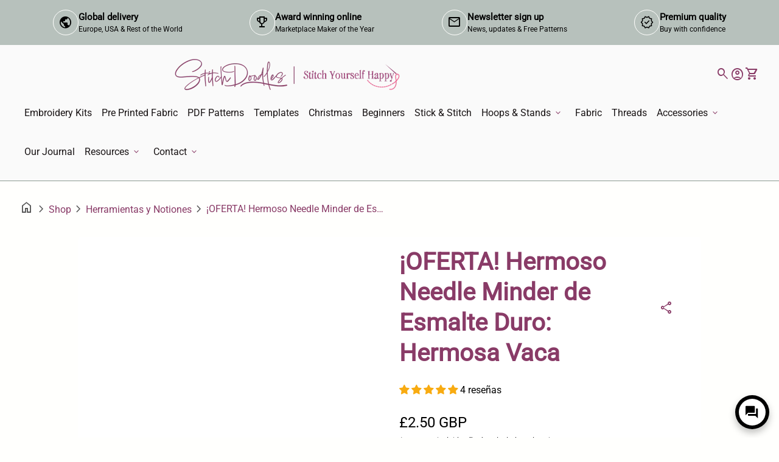

--- FILE ---
content_type: text/html; charset=utf-8
request_url: https://shop.stitchdoodles.com/es/products/needle-minder-beautiful-cow?variant=44044475367663
body_size: 91649
content:
<!doctype html>
  <html class="no-js" lang="es" dir="ltr">
    <head>
	<!-- Added by AVADA SEO Suite -->
	<script>
  const avadaLightJsExclude = ['cdn.nfcube.com', 'assets/ecom.js', 'variant-title-king', 'linked_options_variants', 'smile-loader.js', 'smart-product-filter-search', 'rivo-loyalty-referrals', 'avada-cookie-consent', 'consentmo-gdpr', 'quinn', 'pandectes'];
  const avadaLightJsInclude = ['https://www.googletagmanager.com/', 'https://connect.facebook.net/', 'https://business-api.tiktok.com/', 'https://static.klaviyo.com/', 'https://subscription-admin.appstle.com/', 'cdn/wpm/b73b305c4w82c1918fpb7086179m603a4010m.js', 'https://analytics.tiktok.com/i18n/pixel/static/shopify.NmI5NzA3Mi4wLjAuNDE4.js', 'https://analytics.tiktok.com/i18n/pixel/shopify.js?sdkid=CGQ2A4RC77U2K12E2A6G&lib=ttq', 'https://shop.stitchdoodles.com/web-pixels@98688ed7w4720d202p17656315m70f274df/app/web-pixel-157647087@6d8c3ef0426b37b2a9b717daeb719f58/pixel.modern.js', 'https://www.googletagmanager.com/gtag/js?id=G-0R48JMBX1J', 'https://www.googletagmanager.com/gtag/js?id=AW-802257919', 'https://cdnwidget.judge.me/widget/others.js', 'https://subscription-admin.appstle.com/assets/js/appstle-subscription.min.js?shop=feltdoodle.myshopify.com&v=1747554162574'];
  window.AVADA_SPEED_BLACKLIST = avadaLightJsInclude.map(item => new RegExp(item, 'i'));
  window.AVADA_SPEED_WHITELIST = avadaLightJsExclude.map(item => new RegExp(item, 'i'));
</script>

<script>
  const isSpeedUpEnable = !1770021062259 || Date.now() < 1770021062259;
  if (isSpeedUpEnable) {
    const avadaSpeedUp=1;
    if(isSpeedUpEnable) {
  function _0x53d9(){const _0x170185=['nodeType','63369lszPLx','iKPvb','HVOeQ','Avada\x20cann','ZrZqm','3863800QrUFjW','kTvxK','2247192hCVzur','getAttribu','fSThr','getOwnProp','disconnect','stener','type','removeEven','prototype','chwwO','tGtjK','D_BLACKLIS','iLLZu','2136ktFTsV','SCRIPT','observe','ptexecute','listener','applicatio','whitelist','beforescri','WTgRI','removeChil','toString','script','e=\x22','tFvnw','script[src','JNnKq','dHASL','warn','splice','NsUJZ','urocl','documentEl','VSqHW','querySelec','D_WHITELIS','wheel','itmxP','hMRjL','qRLVy','tagName','JGbBg','GHjch','YmmvJ','ent','QFogi','anFcU','name','some','options','wWnZL','head','ZAAUA','OOkjo','BKIcp','swzTT','toLowerCas','82652hFIPyX','qFqmP','4060362ANYaFw','WTKUX','ertyDescri','6263585qGddVJ','VnIiw','mayIQ','gQMba','test','FkDlF','parentElem','addEventLi','filter','keydown','AVADA_SPEE','mousemove','text/javas','ad\x20script','map','defineProp','ault','OEUDj','wWCAa','JkVKx','call','ayISI','n/javascri','hjpTX','fnfiT','forEach','touchstart','LQYPD','zFqqZ','xDeJh','push','value','attributes','erties','ement','GavtH','cript','bQbpj','preventDef','blacklist','Guypn','every','czMAC','touchmove','SxZcH','/blocked','KEjiW','tListener','\x5c$&','ptor','geSDJ','7QTFVxh','get','string','170478TNKaMQ','touchend','srwZD','src','blackliste','set','replace','appendChil','OJdKO','jblnV','length','ot\x20lazy\x20lo','HxEaK','setAttribu','torAll','javascript','bind','script[typ','createElem'];_0x53d9=function(){return _0x170185;};return _0x53d9();}function _0x24be(_0x50f909,_0x28e12b){_0x50f909=_0x50f909-(-0x1*-0x1da7+0x25f5+-0x1*0x42a7);const _0x883a1c=_0x53d9();let _0x1a279c=_0x883a1c[_0x50f909];return _0x1a279c;}(function(_0xe92e08,_0x5b766b){const _0x4ffdf8=_0x24be,_0x18a97e=_0xe92e08();while(!![]){try{const _0x3fb055=-parseInt(_0x4ffdf8(0x140))/(-0x19ec+0x2257+0x2*-0x435)+parseInt(_0x4ffdf8(0x17b))/(-0x1*0x15f7+-0xe*-0x1bc+-0x3*0xc5)+-parseInt(_0x4ffdf8(0x105))/(-0xd99+0x1d1f+-0x1*0xf83)+-parseInt(_0x4ffdf8(0x103))/(0x1*-0xc1+-0x278+-0x1*-0x33d)+parseInt(_0x4ffdf8(0x145))/(0x133e+0x1766+-0xe35*0x3)+parseInt(_0x4ffdf8(0x142))/(-0x5e*0x2+-0x228f+0x2351)*(-parseInt(_0x4ffdf8(0x178))/(0x23d8+0x394+0x7e1*-0x5))+-parseInt(_0x4ffdf8(0x112))/(-0x14db+0x164c+-0x169)*(-parseInt(_0x4ffdf8(0xfe))/(-0x4*0x834+0x2*0x7b1+0x1177));if(_0x3fb055===_0x5b766b)break;else _0x18a97e['push'](_0x18a97e['shift']());}catch(_0x34ac6c){_0x18a97e['push'](_0x18a97e['shift']());}}}(_0x53d9,-0x24793*-0x3+-0x9e172+0x1*0xe630f),(function(){const _0xff2fbc=_0x24be,_0x2f57ed={'ZrZqm':function(_0x1dee8a,_0x6ac0f){return _0x1dee8a!==_0x6ac0f;},'chwwO':_0xff2fbc(0x120)+']','SxZcH':function(_0x777c92,_0xa20e53){return _0x777c92<_0xa20e53;},'LQYPD':_0xff2fbc(0x17e),'iLLZu':function(_0xed6c30,_0x187881,_0x3f0a6d){return _0xed6c30(_0x187881,_0x3f0a6d);},'wWnZL':_0xff2fbc(0x151)+_0xff2fbc(0x169),'wWCAa':function(_0x5cfd61,_0x199fab){return _0x5cfd61===_0x199fab;},'bQbpj':_0xff2fbc(0x10b),'tFvnw':_0xff2fbc(0x119)+_0xff2fbc(0x115),'OOkjo':function(_0x3bd611,_0x5a8d7f){return _0x3bd611<_0x5a8d7f;},'FkDlF':_0xff2fbc(0x113),'QFogi':function(_0x34810c,_0x1d034b){return _0x34810c(_0x1d034b);},'OEUDj':_0xff2fbc(0x11d),'WTKUX':function(_0x188f43,_0x4fc1a6){return _0x188f43||_0x4fc1a6;},'itmxP':_0xff2fbc(0x117)+_0xff2fbc(0x15b)+'pt','YmmvJ':function(_0x34088e,_0x2b81b3){return _0x34088e-_0x2b81b3;},'JkVKx':_0xff2fbc(0x17a),'hjpTX':function(_0x1f46e7,_0x45929b){return _0x1f46e7 instanceof _0x45929b;},'ayISI':function(_0x5a1d13,_0x203f93){return _0x5a1d13!==_0x203f93;},'OJdKO':_0xff2fbc(0x175),'srwZD':function(_0x42dee5,_0x364f8a){return _0x42dee5+_0x364f8a;},'dHASL':function(_0x3b599f,_0x281c80){return _0x3b599f instanceof _0x281c80;},'fnfiT':function(_0xc6c60f,_0x106e1f){return _0xc6c60f<_0x106e1f;},'GavtH':function(_0x2f27bb,_0x19300c){return _0x2f27bb+_0x19300c;},'urocl':function(_0x5dd4b6,_0x1e26f1){return _0x5dd4b6+_0x1e26f1;},'GHjch':_0xff2fbc(0xfb)+_0xff2fbc(0x11e),'mayIQ':function(_0x1e2ba3,_0x4d5e4c){return _0x1e2ba3===_0x4d5e4c;},'VSqHW':function(_0x4551a4,_0x2dcf19,_0x3aee60){return _0x4551a4(_0x2dcf19,_0x3aee60);},'xDeJh':function(_0x29445f,_0x289c12,_0x54ba48){return _0x29445f(_0x289c12,_0x54ba48);},'Guypn':function(_0xacc4ca,_0x4e87ca,_0x4d2103){return _0xacc4ca(_0x4e87ca,_0x4d2103);},'JNnKq':_0xff2fbc(0x101)+_0xff2fbc(0xf5)+_0xff2fbc(0x152),'kTvxK':_0xff2fbc(0xf9)+_0xff2fbc(0x172),'zFqqZ':function(_0x3730f5){return _0x3730f5();},'WTgRI':_0xff2fbc(0x14e),'anFcU':_0xff2fbc(0x150),'ZAAUA':_0xff2fbc(0x17c),'qFqmP':_0xff2fbc(0x170),'KEjiW':_0xff2fbc(0x15f),'NsUJZ':_0xff2fbc(0x12b)},_0xb16980=_0x2f57ed[_0xff2fbc(0x104)],_0x47bd2e={'blacklist':window[_0xff2fbc(0x14f)+_0xff2fbc(0x110)+'T'],'whitelist':window[_0xff2fbc(0x14f)+_0xff2fbc(0x12a)+'T']},_0x248772={'blacklisted':[]},_0x178497=(_0x426964,_0x2c7f5b)=>{const _0x5416c4=_0xff2fbc;return _0x426964&&(!_0x2c7f5b||_0x2f57ed[_0x5416c4(0x102)](_0x2c7f5b,_0xb16980))&&(!_0x47bd2e[_0x5416c4(0x16c)]||_0x47bd2e[_0x5416c4(0x16c)][_0x5416c4(0x137)](_0x47721c=>_0x47721c[_0x5416c4(0x149)](_0x426964)))&&(!_0x47bd2e[_0x5416c4(0x118)]||_0x47bd2e[_0x5416c4(0x118)][_0x5416c4(0x16e)](_0x207973=>!_0x207973[_0x5416c4(0x149)](_0x426964)));},_0x40cf91=()=>{const _0x2f793e=_0xff2fbc,_0x1d1d53=document[_0x2f793e(0x129)+_0x2f793e(0xf8)](_0x2f57ed[_0x2f793e(0x10e)]);for(let _0x3fb931=0x1cf*-0x6+-0x1a94+-0x256e*-0x1;_0x2f57ed[_0x2f793e(0x171)](_0x3fb931,_0x1d1d53[_0x2f793e(0x185)]);_0x3fb931++){const _0x38533e=_0x1d1d53[_0x3fb931],_0x800692=_0x38533e[_0x2f793e(0x106)+'te'](_0x2f57ed[_0x2f793e(0x160)]),_0x5b607d=_0x38533e[_0x2f793e(0x10b)];_0x2f57ed[_0x2f793e(0x111)](_0x178497,_0x800692,_0x5b607d)&&(_0x248772[_0x2f793e(0x17f)+'d'][_0x2f793e(0x163)]([_0x38533e,_0x38533e[_0x2f793e(0x10b)]||_0x2f57ed[_0x2f793e(0x139)]]),_0x38533e[_0x2f793e(0x10b)]=_0xb16980,_0x38533e[_0x2f793e(0x14b)+_0x2f793e(0x133)]&&_0x38533e[_0x2f793e(0x14b)+_0x2f793e(0x133)][_0x2f793e(0x11b)+'d'](_0x38533e));}};_0x2f57ed[_0xff2fbc(0x161)](_0x40cf91);const _0xbb5296=function(_0x2bb24e){const _0x3ff688=_0xff2fbc,_0x27e915=_0x2bb24e[_0x3ff688(0x106)+'te'](_0x2f57ed[_0x3ff688(0x160)]);return _0x47bd2e[_0x3ff688(0x16c)]&&_0x47bd2e[_0x3ff688(0x16c)][_0x3ff688(0x16e)](_0x1c2c6c=>!_0x1c2c6c[_0x3ff688(0x149)](_0x27e915))||_0x47bd2e[_0x3ff688(0x118)]&&_0x47bd2e[_0x3ff688(0x118)][_0x3ff688(0x137)](_0x2b6512=>_0x2b6512[_0x3ff688(0x149)](_0x27e915));},_0x33df17=new MutationObserver(_0x413baf=>{const _0x1d0b36=_0xff2fbc,_0x4cfcd5={'gQMba':function(_0xcdde65,_0x5d0754){const _0x156976=_0x24be;return _0x2f57ed[_0x156976(0x157)](_0xcdde65,_0x5d0754);},'BKIcp':_0x2f57ed[_0x1d0b36(0x16a)],'tGtjK':_0x2f57ed[_0x1d0b36(0x11f)]};for(let _0x182781=-0x1abd+-0x212c+0x139*0x31;_0x2f57ed[_0x1d0b36(0x13c)](_0x182781,_0x413baf[_0x1d0b36(0x185)]);_0x182781++){const {addedNodes:_0x44a3be}=_0x413baf[_0x182781];for(let _0x38dacc=-0x3a2*0x1+0x22d4+0xf2*-0x21;_0x2f57ed[_0x1d0b36(0x13c)](_0x38dacc,_0x44a3be[_0x1d0b36(0x185)]);_0x38dacc++){const _0x26f43d=_0x44a3be[_0x38dacc];if(_0x2f57ed[_0x1d0b36(0x157)](_0x26f43d[_0x1d0b36(0xfd)],-0x6*0x1c5+-0x17b9+0x2258)&&_0x2f57ed[_0x1d0b36(0x157)](_0x26f43d[_0x1d0b36(0x12f)],_0x2f57ed[_0x1d0b36(0x14a)])){const _0x2dcdfe=_0x26f43d[_0x1d0b36(0x17e)],_0x58838a=_0x26f43d[_0x1d0b36(0x10b)];if(_0x2f57ed[_0x1d0b36(0x111)](_0x178497,_0x2dcdfe,_0x58838a)){_0x248772[_0x1d0b36(0x17f)+'d'][_0x1d0b36(0x163)]([_0x26f43d,_0x26f43d[_0x1d0b36(0x10b)]]),_0x26f43d[_0x1d0b36(0x10b)]=_0xb16980;const _0x470019=function(_0x2c4fa4){const _0x4244cb=_0x1d0b36;if(_0x4cfcd5[_0x4244cb(0x148)](_0x26f43d[_0x4244cb(0x106)+'te'](_0x4cfcd5[_0x4244cb(0x13d)]),_0xb16980))_0x2c4fa4[_0x4244cb(0x16b)+_0x4244cb(0x155)]();_0x26f43d[_0x4244cb(0x10c)+_0x4244cb(0x174)](_0x4cfcd5[_0x4244cb(0x10f)],_0x470019);};_0x26f43d[_0x1d0b36(0x14c)+_0x1d0b36(0x10a)](_0x2f57ed[_0x1d0b36(0x11f)],_0x470019),_0x26f43d[_0x1d0b36(0x14b)+_0x1d0b36(0x133)]&&_0x26f43d[_0x1d0b36(0x14b)+_0x1d0b36(0x133)][_0x1d0b36(0x11b)+'d'](_0x26f43d);}}}}});_0x33df17[_0xff2fbc(0x114)](document[_0xff2fbc(0x127)+_0xff2fbc(0x167)],{'childList':!![],'subtree':!![]});const _0x45c68d=/[|\\{}()\[\]^$+*?.]/g,_0x3775fa=function(..._0x45d527){const _0x2e307a=_0xff2fbc,_0xac15c3={'JGbBg':function(_0x35e8ca,_0x1ee533){const _0x2deca7=_0x24be;return _0x2f57ed[_0x2deca7(0x157)](_0x35e8ca,_0x1ee533);},'geSDJ':_0x2f57ed[_0x2e307a(0x158)],'VnIiw':function(_0x193aa8,_0x1f0af8){const _0x219e80=_0x2e307a;return _0x2f57ed[_0x219e80(0x15c)](_0x193aa8,_0x1f0af8);},'jblnV':function(_0x3fc5c0,_0x58daa9){const _0x4de5a5=_0x2e307a;return _0x2f57ed[_0x4de5a5(0x15a)](_0x3fc5c0,_0x58daa9);},'HxEaK':_0x2f57ed[_0x2e307a(0x183)],'iKPvb':function(_0x3fb14e,_0x5ca559){const _0xfae469=_0x2e307a;return _0x2f57ed[_0xfae469(0x17d)](_0x3fb14e,_0x5ca559);},'HVOeQ':function(_0x175fb0,_0x5b7d30){const _0x70f3df=_0x2e307a;return _0x2f57ed[_0x70f3df(0x122)](_0x175fb0,_0x5b7d30);}};_0x2f57ed[_0x2e307a(0x15d)](_0x45d527[_0x2e307a(0x185)],0x7*0x1+-0x1d63+0x1*0x1d5d)?(_0x47bd2e[_0x2e307a(0x16c)]=[],_0x47bd2e[_0x2e307a(0x118)]=[]):(_0x47bd2e[_0x2e307a(0x16c)]&&(_0x47bd2e[_0x2e307a(0x16c)]=_0x47bd2e[_0x2e307a(0x16c)][_0x2e307a(0x14d)](_0x1bc596=>_0x45d527[_0x2e307a(0x16e)](_0x3d2932=>{const _0x534123=_0x2e307a;if(_0xac15c3[_0x534123(0x130)](typeof _0x3d2932,_0xac15c3[_0x534123(0x177)]))return!_0x1bc596[_0x534123(0x149)](_0x3d2932);else{if(_0xac15c3[_0x534123(0x146)](_0x3d2932,RegExp))return _0xac15c3[_0x534123(0x184)](_0x1bc596[_0x534123(0x11c)](),_0x3d2932[_0x534123(0x11c)]());}}))),_0x47bd2e[_0x2e307a(0x118)]&&(_0x47bd2e[_0x2e307a(0x118)]=[..._0x47bd2e[_0x2e307a(0x118)],..._0x45d527[_0x2e307a(0x153)](_0x3494ff=>{const _0x4c562e=_0x2e307a;if(_0xac15c3[_0x4c562e(0x130)](typeof _0x3494ff,_0xac15c3[_0x4c562e(0x177)])){const _0x28b4d9=_0x3494ff[_0x4c562e(0x181)](_0x45c68d,_0xac15c3[_0x4c562e(0xf6)]),_0x48ec3d=_0xac15c3[_0x4c562e(0xff)](_0xac15c3[_0x4c562e(0xff)]('.*',_0x28b4d9),'.*');if(_0x47bd2e[_0x4c562e(0x118)][_0x4c562e(0x16e)](_0x1f9deb=>_0x1f9deb[_0x4c562e(0x11c)]()!==_0x48ec3d[_0x4c562e(0x11c)]()))return new RegExp(_0x48ec3d);}else{if(_0xac15c3[_0x4c562e(0x100)](_0x3494ff,RegExp)){if(_0x47bd2e[_0x4c562e(0x118)][_0x4c562e(0x16e)](_0x380cb3=>_0x380cb3[_0x4c562e(0x11c)]()!==_0x3494ff[_0x4c562e(0x11c)]()))return _0x3494ff;}}return null;})[_0x2e307a(0x14d)](Boolean)]));const _0x13bd30=document[_0x2e307a(0x129)+_0x2e307a(0xf8)](_0x2f57ed[_0x2e307a(0x168)](_0x2f57ed[_0x2e307a(0x126)](_0x2f57ed[_0x2e307a(0x131)],_0xb16980),'\x22]'));for(let _0x5d62ab=0xbd*-0x21+0x27c+0x15e1;_0x2f57ed[_0x2e307a(0x171)](_0x5d62ab,_0x13bd30[_0x2e307a(0x185)]);_0x5d62ab++){const _0x4c3f51=_0x13bd30[_0x5d62ab];_0x2f57ed[_0x2e307a(0x134)](_0xbb5296,_0x4c3f51)&&(_0x248772[_0x2e307a(0x17f)+'d'][_0x2e307a(0x163)]([_0x4c3f51,_0x2f57ed[_0x2e307a(0x12c)]]),_0x4c3f51[_0x2e307a(0x14b)+_0x2e307a(0x133)][_0x2e307a(0x11b)+'d'](_0x4c3f51));}let _0x585fea=0x14ba+0x2*0xe02+-0x30be;[..._0x248772[_0x2e307a(0x17f)+'d']][_0x2e307a(0x15e)](([_0x378dab,_0x2e8a49],_0x1a1956)=>{const _0x38dadb=_0x2e307a;if(_0x2f57ed[_0x38dadb(0x134)](_0xbb5296,_0x378dab)){const _0x384dbb=document[_0x38dadb(0xfc)+_0x38dadb(0x133)](_0x2f57ed[_0x38dadb(0x156)]);for(let _0x17bbe9=0x10e1+0x1ef1*-0x1+0xe10;_0x2f57ed[_0x38dadb(0x13c)](_0x17bbe9,_0x378dab[_0x38dadb(0x165)][_0x38dadb(0x185)]);_0x17bbe9++){const _0x116e94=_0x378dab[_0x38dadb(0x165)][_0x17bbe9];_0x2f57ed[_0x38dadb(0x102)](_0x116e94[_0x38dadb(0x136)],_0x2f57ed[_0x38dadb(0x160)])&&_0x2f57ed[_0x38dadb(0x102)](_0x116e94[_0x38dadb(0x136)],_0x2f57ed[_0x38dadb(0x16a)])&&_0x384dbb[_0x38dadb(0xf7)+'te'](_0x116e94[_0x38dadb(0x136)],_0x378dab[_0x38dadb(0x165)][_0x17bbe9][_0x38dadb(0x164)]);}_0x384dbb[_0x38dadb(0xf7)+'te'](_0x2f57ed[_0x38dadb(0x160)],_0x378dab[_0x38dadb(0x17e)]),_0x384dbb[_0x38dadb(0xf7)+'te'](_0x2f57ed[_0x38dadb(0x16a)],_0x2f57ed[_0x38dadb(0x143)](_0x2e8a49,_0x2f57ed[_0x38dadb(0x12c)])),document[_0x38dadb(0x13a)][_0x38dadb(0x182)+'d'](_0x384dbb),_0x248772[_0x38dadb(0x17f)+'d'][_0x38dadb(0x124)](_0x2f57ed[_0x38dadb(0x132)](_0x1a1956,_0x585fea),0xd*0x11c+0x1ca3*-0x1+0xe38),_0x585fea++;}}),_0x47bd2e[_0x2e307a(0x16c)]&&_0x2f57ed[_0x2e307a(0x15d)](_0x47bd2e[_0x2e307a(0x16c)][_0x2e307a(0x185)],-0xa08*-0x2+-0xbe9*-0x1+-0x1ff8)&&_0x33df17[_0x2e307a(0x109)]();},_0x5aa465=document[_0xff2fbc(0xfc)+_0xff2fbc(0x133)],_0x11ab46={'src':Object[_0xff2fbc(0x108)+_0xff2fbc(0x144)+_0xff2fbc(0x176)](HTMLScriptElement[_0xff2fbc(0x10d)],_0x2f57ed[_0xff2fbc(0x160)]),'type':Object[_0xff2fbc(0x108)+_0xff2fbc(0x144)+_0xff2fbc(0x176)](HTMLScriptElement[_0xff2fbc(0x10d)],_0x2f57ed[_0xff2fbc(0x16a)])};document[_0xff2fbc(0xfc)+_0xff2fbc(0x133)]=function(..._0x221205){const _0x3e372e=_0xff2fbc,_0x5bb2de={'czMAC':function(_0x48c7b5,_0x2de221,_0xa6e3f4){const _0x1d3ac0=_0x24be;return _0x2f57ed[_0x1d3ac0(0x16d)](_0x48c7b5,_0x2de221,_0xa6e3f4);},'fSThr':function(_0x203046,_0x32f0d5){const _0x45fb8b=_0x24be;return _0x2f57ed[_0x45fb8b(0x157)](_0x203046,_0x32f0d5);},'swzTT':_0x2f57ed[_0x3e372e(0x16a)],'qRLVy':function(_0x5c57aa,_0x465fbb){const _0x2d32b0=_0x3e372e;return _0x2f57ed[_0x2d32b0(0x147)](_0x5c57aa,_0x465fbb);},'hMRjL':_0x2f57ed[_0x3e372e(0x160)]};if(_0x2f57ed[_0x3e372e(0x102)](_0x221205[0x254*-0x7+0x9f3+0x659][_0x3e372e(0x13f)+'e'](),_0x2f57ed[_0x3e372e(0x156)]))return _0x5aa465[_0x3e372e(0xfa)](document)(..._0x221205);const _0x3e3535=_0x5aa465[_0x3e372e(0xfa)](document)(..._0x221205);try{let _0x333d2e=![],_0x363ac7=![],_0x4ce91b=![];Object[_0x3e372e(0x154)+_0x3e372e(0x166)](_0x3e3535,{'src':{..._0x11ab46[_0x3e372e(0x17e)],'set'(_0x5c91dc){const _0x5c1782=_0x3e372e;if(_0x333d2e)return;_0x333d2e=!![];try{const _0x24bf7f=_0x11ab46[_0x5c1782(0x10b)][_0x5c1782(0x179)][_0x5c1782(0x159)](this);_0x5bb2de[_0x5c1782(0x16f)](_0x178497,_0x5c91dc,_0x24bf7f)&&_0x11ab46[_0x5c1782(0x10b)][_0x5c1782(0x180)][_0x5c1782(0x159)](this,_0xb16980),_0x11ab46[_0x5c1782(0x17e)][_0x5c1782(0x180)][_0x5c1782(0x159)](this,_0x5c91dc);}finally{_0x333d2e=![];}}},'type':{..._0x11ab46[_0x3e372e(0x10b)],'get'(){const _0xd9e806=_0x3e372e,_0x292324=_0x11ab46[_0xd9e806(0x10b)][_0xd9e806(0x179)][_0xd9e806(0x159)](this);if(_0x363ac7)return _0x292324;const _0x1b650b=_0x11ab46[_0xd9e806(0x17e)][_0xd9e806(0x179)][_0xd9e806(0x159)](this);if(_0x2f57ed[_0xd9e806(0x147)](_0x292324,_0xb16980)||_0x2f57ed[_0xd9e806(0x128)](_0x178497,_0x1b650b,_0x292324))return null;return _0x292324;},'set'(_0x530bb5){const _0x19836a=_0x3e372e;if(_0x363ac7)return;_0x363ac7=!![];try{const _0x4fc489=_0x11ab46[_0x19836a(0x17e)][_0x19836a(0x179)][_0x19836a(0x159)](this),_0x2afeec=_0x11ab46[_0x19836a(0x10b)][_0x19836a(0x179)][_0x19836a(0x159)](this),_0x1e28b7=_0x2f57ed[_0x19836a(0x162)](_0x178497,_0x4fc489,_0x2afeec)?_0xb16980:_0x530bb5;_0x11ab46[_0x19836a(0x10b)][_0x19836a(0x180)][_0x19836a(0x159)](this,_0x1e28b7);}finally{_0x363ac7=![];}}}}),_0x3e3535[_0x3e372e(0xf7)+'te']=function(_0x370bc6,_0x179bf1){const _0x340cf9=_0x3e372e;if(_0x4ce91b){HTMLScriptElement[_0x340cf9(0x10d)][_0x340cf9(0xf7)+'te'][_0x340cf9(0x159)](_0x3e3535,_0x370bc6,_0x179bf1);return;}_0x4ce91b=!![];try{_0x5bb2de[_0x340cf9(0x107)](_0x370bc6,_0x5bb2de[_0x340cf9(0x13e)])||_0x5bb2de[_0x340cf9(0x12e)](_0x370bc6,_0x5bb2de[_0x340cf9(0x12d)])?_0x3e3535[_0x370bc6]=_0x179bf1:HTMLScriptElement[_0x340cf9(0x10d)][_0x340cf9(0xf7)+'te'][_0x340cf9(0x159)](_0x3e3535,_0x370bc6,_0x179bf1);}finally{_0x4ce91b=![];}};}catch(_0x23e9ca){console[_0x3e372e(0x123)](_0x2f57ed[_0x3e372e(0x121)],_0x23e9ca);}return _0x3e3535;};const _0x3a8f4d=[_0x2f57ed[_0xff2fbc(0x11a)],_0x2f57ed[_0xff2fbc(0x135)],_0x2f57ed[_0xff2fbc(0x13b)],_0x2f57ed[_0xff2fbc(0x141)],_0x2f57ed[_0xff2fbc(0x173)],_0x2f57ed[_0xff2fbc(0x125)]],_0x5e73de=_0x3a8f4d[_0xff2fbc(0x153)](_0x368d0e=>{return{'type':_0x368d0e,'listener':()=>_0x3775fa(),'options':{'passive':!![]}};});_0x5e73de[_0xff2fbc(0x15e)](_0x389598=>{const _0x51ec90=_0xff2fbc;document[_0x51ec90(0x14c)+_0x51ec90(0x10a)](_0x389598[_0x51ec90(0x10b)],_0x389598[_0x51ec90(0x116)],_0x389598[_0x51ec90(0x138)]);});}()));
}
    class LightJsLoader{constructor(e){this.jQs=[],this.listener=this.handleListener.bind(this,e),this.scripts=["default","defer","async"].reduce(((e,t)=>({...e,[t]:[]})),{});const t=this;e.forEach((e=>window.addEventListener(e,t.listener,{passive:!0})))}handleListener(e){const t=this;return e.forEach((e=>window.removeEventListener(e,t.listener))),"complete"===document.readyState?this.handleDOM():document.addEventListener("readystatechange",(e=>{if("complete"===e.target.readyState)return setTimeout(t.handleDOM.bind(t),1)}))}async handleDOM(){this.suspendEvent(),this.suspendJQuery(),this.findScripts(),this.preloadScripts();for(const e of Object.keys(this.scripts))await this.replaceScripts(this.scripts[e]);for(const e of["DOMContentLoaded","readystatechange"])await this.requestRepaint(),document.dispatchEvent(new Event("lightJS-"+e));document.lightJSonreadystatechange&&document.lightJSonreadystatechange();for(const e of["DOMContentLoaded","load"])await this.requestRepaint(),window.dispatchEvent(new Event("lightJS-"+e));await this.requestRepaint(),window.lightJSonload&&window.lightJSonload(),await this.requestRepaint(),this.jQs.forEach((e=>e(window).trigger("lightJS-jquery-load"))),window.dispatchEvent(new Event("lightJS-pageshow")),await this.requestRepaint(),window.lightJSonpageshow&&window.lightJSonpageshow()}async requestRepaint(){return new Promise((e=>requestAnimationFrame(e)))}findScripts(){document.querySelectorAll("script[type=lightJs]").forEach((e=>{e.hasAttribute("src")?e.hasAttribute("async")&&e.async?this.scripts.async.push(e):e.hasAttribute("defer")&&e.defer?this.scripts.defer.push(e):this.scripts.default.push(e):this.scripts.default.push(e)}))}preloadScripts(){const e=this,t=Object.keys(this.scripts).reduce(((t,n)=>[...t,...e.scripts[n]]),[]),n=document.createDocumentFragment();t.forEach((e=>{const t=e.getAttribute("src");if(!t)return;const s=document.createElement("link");s.href=t,s.rel="preload",s.as="script",n.appendChild(s)})),document.head.appendChild(n)}async replaceScripts(e){let t;for(;t=e.shift();)await this.requestRepaint(),new Promise((e=>{const n=document.createElement("script");[...t.attributes].forEach((e=>{"type"!==e.nodeName&&n.setAttribute(e.nodeName,e.nodeValue)})),t.hasAttribute("src")?(n.addEventListener("load",e),n.addEventListener("error",e)):(n.text=t.text,e()),t.parentNode.replaceChild(n,t)}))}suspendEvent(){const e={};[{obj:document,name:"DOMContentLoaded"},{obj:window,name:"DOMContentLoaded"},{obj:window,name:"load"},{obj:window,name:"pageshow"},{obj:document,name:"readystatechange"}].map((t=>function(t,n){function s(n){return e[t].list.indexOf(n)>=0?"lightJS-"+n:n}e[t]||(e[t]={list:[n],add:t.addEventListener,remove:t.removeEventListener},t.addEventListener=(...n)=>{n[0]=s(n[0]),e[t].add.apply(t,n)},t.removeEventListener=(...n)=>{n[0]=s(n[0]),e[t].remove.apply(t,n)})}(t.obj,t.name))),[{obj:document,name:"onreadystatechange"},{obj:window,name:"onpageshow"}].map((e=>function(e,t){let n=e[t];Object.defineProperty(e,t,{get:()=>n||function(){},set:s=>{e["lightJS"+t]=n=s}})}(e.obj,e.name)))}suspendJQuery(){const e=this;let t=window.jQuery;Object.defineProperty(window,"jQuery",{get:()=>t,set(n){if(!n||!n.fn||!e.jQs.includes(n))return void(t=n);n.fn.ready=n.fn.init.prototype.ready=e=>{e.bind(document)(n)};const s=n.fn.on;n.fn.on=n.fn.init.prototype.on=function(...e){if(window!==this[0])return s.apply(this,e),this;const t=e=>e.split(" ").map((e=>"load"===e||0===e.indexOf("load.")?"lightJS-jquery-load":e)).join(" ");return"string"==typeof e[0]||e[0]instanceof String?(e[0]=t(e[0]),s.apply(this,e),this):("object"==typeof e[0]&&Object.keys(e[0]).forEach((n=>{delete Object.assign(e[0],{[t(n)]:e[0][n]})[n]})),s.apply(this,e),this)},e.jQs.push(n),t=n}})}}
new LightJsLoader(["keydown","mousemove","touchend","touchmove","touchstart","wheel"]);
  }
</script><!-- meta basic type product --><!-- meta basic type collection --><!-- meta basic type article -->

	<!-- /Added by AVADA SEO Suite -->
  





      
<script type="text/javascript">
var a = window.performance && window.performance.mark;
if (a) {
  window.performance.mark("shopsheriff.amp-snippet.start");
}
var doc = document;
var redirect = "/cart" === window.location.pathname
&& (doc.referrer.includes("ampproject.org") || doc.referrer.includes("/a/s/") )
&& !doc.location.search.includes("utm");

if(redirect) {
  var f = doc.location.search ? "&" : "?";
  window.location =
    window.location.origin
  + window.location.pathname
  + f
  + "utm_source=shopsheriff&utm_medium=amp&utm_campaign=shopsheriff&utm_content=add-to-cart";
}
if (a) {
  window.performance.mark("shopsheriff.amp-snippet.end");
}
      </script>


   <link rel="amphtml" href="https://shop.stitchdoodles.com/a/s/products/needle-minder-beautiful-cow">



      <meta charset="utf-8">
      <meta http-equiv="X-UA-Compatible" content="IE=edge,chrome=1">
      <meta name="viewport" content="width=device-width,initial-scale=1,shrink-to-fit=no"><link rel="preconnect" href="https://fonts.shopifycdn.com" crossorigin><link rel="preconnect" href="https://fonts.googleapis.com"><link rel="canonical" href="https://shop.stitchdoodles.com/es/products/needle-minder-beautiful-cow">

<title>
  ¡OFERTA! Hermoso Needle Minder de Esmalte Duro: Hermosa Vaca
&ndash; StitchDoodles</title><meta name="description" content="Hermoso guardador de agujas de esmalte duro Diseño exclusivo de Stitchdoodles para complementar el patrón de bordado a mano &#39;The Homestead&#39;. Estos han sido creados a partir de la pieza original bordada. Aprovecha una oferta - venta de fin de línea. (Precio normal £9.50).La vaca mide 4 cm de ancho y viene con un imán mu"><script type="application/ld+json">
  {
    "@context": "https://schema.org",
    "@type": "Organization",
    "name":"StitchDoodles","email":"nicola@stitchdoodles.com","telephone":"07421056746","url":"https:\/\/shop.stitchdoodles.com\/es\/products\/needle-minder-beautiful-cow",
    "sameAs": [
      "",
      "https:\/\/www.facebook.com\/stitchdoodles",
      "https:\/\/www.pinterest.co.uk\/stitchdoodles\/",
      "https:\/\/www.instagram.com\/stitchdoodlesdesign\/",
      "",
      "",
      "https:\/\/www.youtube.com\/@stitchdoodlesembroiderycre1449\/videos",
      ""
    ],
    "description":"Hermoso guardador de agujas de esmalte duro Diseño exclusivo de Stitchdoodles para complementar el patrón de bordado a mano \u0026#39;The Homestead\u0026#39;. Estos han sido creados a partir de la pieza original bordada. Aprovecha una oferta - venta de fin de línea. (Precio normal £9.50).La vaca mide 4 cm de ancho y viene con un imán mu"}
</script><script type="application/ld+json">
    {
      "@context": "https://schema.org/",
      "@type": "Product",
      "@id" : "https://shop.stitchdoodles.com/es/products/needle-minder-beautiful-cow",
      
      "name": "¡OFERTA! Hermoso Needle Minder de Esmalte Duro: Hermosa Vaca",
      "url": "https:\/\/shop.stitchdoodles.com\/es\/products\/needle-minder-beautiful-cow",
      "image": [
          "https:\/\/shop.stitchdoodles.com\/cdn\/shop\/files\/[base64].jpg?v=1767285043\u0026width=1920"
        ],
      "description": "\nHermoso guardador de agujas de esmalte duro\nDiseño exclusivo de Stitchdoodles para complementar el patrón de bordado a mano 'The Homestead'. Estos han sido creados a partir de la pieza original bordada.\nAprovecha una oferta - venta de fin de línea. (Precio normal £9.50).La vaca mide 4 cm de ancho y viene con un imán muy fuerte, por lo que es el compañero de costura perfecto para que nunca pierdas tu aguja de nuevo.Los Needleminders son un regalo perfecto para ti o un amigo y son ideales para todas las manualidades de costura.Por favor nota: Debido a la fuerza de los componentes magnéticos, no deben ser almacenados en estrecha proximidad a dispositivos médicos como marcapasos o estimuladores del nervio vago y mantener fuera del alcance de los niños.\n","sku": "SDBEAUEMBRO0161NM","brand": {
        "@type": "Thing",
        "name": "StitchDoodles"
      },
      "offers": [{
            "@type" : "Offer","sku": "SDBEAUEMBRO0161NM","availability" : "https://schema.org/InStock",
            "price" : 2.5,
            "priceCurrency" : "GBP",
            "url" : "https:\/\/shop.stitchdoodles.com\/es\/products\/needle-minder-beautiful-cow?variant=44044475367663"
          }]
    }
  </script><link rel="shortcut icon" href="//shop.stitchdoodles.com/cdn/shop/files/SD-favicon-32px-07.21_9dea6ee2-7cc1-42dc-bab2-70c35a01ee1c.jpg?v=1665135250&width=16" sizes="16x16">
  <link rel="shortcut icon" href="//shop.stitchdoodles.com/cdn/shop/files/SD-favicon-32px-07.21_9dea6ee2-7cc1-42dc-bab2-70c35a01ee1c.jpg?v=1665135250&width=32" sizes="32x32">
  <link rel="shortcut icon" href="//shop.stitchdoodles.com/cdn/shop/files/SD-favicon-32px-07.21_9dea6ee2-7cc1-42dc-bab2-70c35a01ee1c.jpg?v=1665135250&width=48" sizes="48x48">
  <link rel="shortcut icon" href="//shop.stitchdoodles.com/cdn/shop/files/SD-favicon-32px-07.21_9dea6ee2-7cc1-42dc-bab2-70c35a01ee1c.jpg?v=1665135250&width=96" sizes="48x48">
  <link rel="apple-touch-icon" href="//shop.stitchdoodles.com/cdn/shop/files/SD-favicon-32px-07.21_9dea6ee2-7cc1-42dc-bab2-70c35a01ee1c.jpg?v=1665135250&width=180" sizes="180x180">
  <link rel="apple-touch-icon" href="//shop.stitchdoodles.com/cdn/shop/files/SD-favicon-32px-07.21_9dea6ee2-7cc1-42dc-bab2-70c35a01ee1c.jpg?v=1665135250&width=192" sizes="192x192"><meta property="og:site_name" content="StitchDoodles">
<meta property="og:url" content="https://shop.stitchdoodles.com/es/products/needle-minder-beautiful-cow">
<meta property="og:title" content="¡OFERTA! Hermoso Needle Minder de Esmalte Duro: Hermosa Vaca">
<meta property="og:type" content="product">
<meta property="og:description" content="Hermoso guardador de agujas de esmalte duro Diseño exclusivo de Stitchdoodles para complementar el patrón de bordado a mano &#39;The Homestead&#39;. Estos han sido creados a partir de la pieza original bordada. Aprovecha una oferta - venta de fin de línea. (Precio normal £9.50).La vaca mide 4 cm de ancho y viene con un imán mu"><meta property="og:image" content="http://shop.stitchdoodles.com/cdn/shop/files/[base64].jpg?v=1767285043">
  <meta property="og:image:secure_url" content="https://shop.stitchdoodles.com/cdn/shop/files/[base64].jpg?v=1767285043">
  <meta property="og:image:width" content="2048">
  <meta property="og:image:height" content="2048"><meta property="og:price:amount" content="2.50">
  <meta property="og:price:currency" content="GBP"><meta name="twitter:card" content="summary_large_image">
<meta name="twitter:title" content="¡OFERTA! Hermoso Needle Minder de Esmalte Duro: Hermosa Vaca">
<meta name="twitter:description" content="Hermoso guardador de agujas de esmalte duro Diseño exclusivo de Stitchdoodles para complementar el patrón de bordado a mano &#39;The Homestead&#39;. Estos han sido creados a partir de la pieza original bordada. Aprovecha una oferta - venta de fin de línea. (Precio normal £9.50).La vaca mide 4 cm de ancho y viene con un imán mu">
<style data-shopify>
  
  
  
  
  
  
  
  
  
  @font-face {
  font-family: Inter;
  font-weight: 700;
  font-style: normal;
  font-display: swap;
  src: url("//shop.stitchdoodles.com/cdn/fonts/inter/inter_n7.02711e6b374660cfc7915d1afc1c204e633421e4.woff2") format("woff2"),
       url("//shop.stitchdoodles.com/cdn/fonts/inter/inter_n7.6dab87426f6b8813070abd79972ceaf2f8d3b012.woff") format("woff");
}

  @font-face {
  font-family: Inter;
  font-weight: 400;
  font-style: normal;
  font-display: swap;
  src: url("//shop.stitchdoodles.com/cdn/fonts/inter/inter_n4.b2a3f24c19b4de56e8871f609e73ca7f6d2e2bb9.woff2") format("woff2"),
       url("//shop.stitchdoodles.com/cdn/fonts/inter/inter_n4.af8052d517e0c9ffac7b814872cecc27ae1fa132.woff") format("woff");
}

  @font-face {
  font-family: Inter;
  font-weight: 400;
  font-style: normal;
  font-display: swap;
  src: url("//shop.stitchdoodles.com/cdn/fonts/inter/inter_n4.b2a3f24c19b4de56e8871f609e73ca7f6d2e2bb9.woff2") format("woff2"),
       url("//shop.stitchdoodles.com/cdn/fonts/inter/inter_n4.af8052d517e0c9ffac7b814872cecc27ae1fa132.woff") format("woff");
}

</style><style>
  :root {
    --font-body-family: "system_ui", -apple-system, 'Segoe UI', Roboto, 'Helvetica Neue', 'Noto Sans', 'Liberation Sans', Arial, sans-serif, 'Apple Color Emoji', 'Segoe UI Emoji', 'Segoe UI Symbol', 'Noto Color Emoji';
    --font-body-style: normal;
    --font-body-weight: 400;
    --font-body-weight-bold: 600;
    --font-body-transform: none;

    --font-caption-family: "system_ui", -apple-system, 'Segoe UI', Roboto, 'Helvetica Neue', 'Noto Sans', 'Liberation Sans', Arial, sans-serif, 'Apple Color Emoji', 'Segoe UI Emoji', 'Segoe UI Symbol', 'Noto Color Emoji'
;
    --font-caption-style: normal;
    --font-caption-weight: 400;
    --font-caption-transform: none;

    --font-button-family: "system_ui", -apple-system, 'Segoe UI', Roboto, 'Helvetica Neue', 'Noto Sans', 'Liberation Sans', Arial, sans-serif, 'Apple Color Emoji', 'Segoe UI Emoji', 'Segoe UI Symbol', 'Noto Color Emoji'
 ;
    --font-button-style: normal;
    --font-button-weight: 400;
    --font-button-transform: none;

    --font-card-heading-family: "system_ui", -apple-system, 'Segoe UI', Roboto, 'Helvetica Neue', 'Noto Sans', 'Liberation Sans', Arial, sans-serif, 'Apple Color Emoji', 'Segoe UI Emoji', 'Segoe UI Symbol', 'Noto Color Emoji'
;
    --font-card-heading-style: normal;
    --font-card-heading-weight: 700;
    --font-card-heading-transform: none;

    --font-h1-family: "system_ui", -apple-system, 'Segoe UI', Roboto, 'Helvetica Neue', 'Noto Sans', 'Liberation Sans', Arial, sans-serif, 'Apple Color Emoji', 'Segoe UI Emoji', 'Segoe UI Symbol', 'Noto Color Emoji';
    --font-h1-style: normal;
    --font-h1-weight: 700;
    --font-h1-transform: none;

    --font-h2-family: "system_ui", -apple-system, 'Segoe UI', Roboto, 'Helvetica Neue', 'Noto Sans', 'Liberation Sans', Arial, sans-serif, 'Apple Color Emoji', 'Segoe UI Emoji', 'Segoe UI Symbol', 'Noto Color Emoji';
    --font-h2-style: normal;
    --font-h2-weight: 700;
    --font-h2-transform: none;

    --font-h3-family: "system_ui", -apple-system, 'Segoe UI', Roboto, 'Helvetica Neue', 'Noto Sans', 'Liberation Sans', Arial, sans-serif, 'Apple Color Emoji', 'Segoe UI Emoji', 'Segoe UI Symbol', 'Noto Color Emoji';
    --font-h3-style: normal;
    --font-h3-weight: 700;
    --font-h3-transform: none;

    --font-h4-family: Inter, sans-serif;
    --font-h4-style: normal;
    --font-h4-weight: 700;
    --font-h4-transform: none;

    --font-h5-family: Inter, sans-serif;
    --font-h5-style: normal;
    --font-h5-weight: 400;
    --font-h5-transform: none;

    --font-h6-family: Inter, sans-serif;
    --font-h6-style: normal;
    --font-h6-weight: 400;
    --font-h6-transform: none;
  }

  :root {
    /*text colors*/
    --color-heading: #893b67;
    --color-text: #000000;
    --color-text-rgb: 0, 0, 0;
    --color-text-links: #191415;--color-text-links-hover: #893b67;/*background colors*/--color-background-body: #fffffd;--color-background-alt: #fffffd;/*primary button colors*/
    --color-background-button-primary: #893b67;
    --color-text-button-primary: #ffffff;
    --color-background-button-primary-hover: #565656;--color-text-button-primary-hover: #fffffd;
    
--color-border-button-primary: #565656;--color-border-button-primary-hover: #565656;/*secondary button colors*/
    --color-background-button-secondary: #893b67;
    --color-text-button-secondary: #ffffff;
    --color-background-button-secondary-hover: #565656;--color-text-button-secondary-hover: #fffffd;
    
--color-border-button-secondary: #191415;--color-border-button-secondary-hover: #565656;/*icon colors*/
    --color-icon: #893b67;--color-icon-hover: #48491e;
    
    --color-icon-inactive: #f7f7f6;

    /*borders*/
    --color-sale: #fdfdfd;--color-border: #893b67;/*cards*/--color-background-card: #ffffff;--color-heading-card: #893b67;
    --color-text-card: #191415;--color-border-card: #893b67;/* banner */
    --color-background-banner: rgba(0,0,0,0);
    --color-background-gradient-banner: ;
    --color-overlay-banner: #ffffff;
    --color-overlay-gradient-banner: ;
    --opacity-overlay-banner: 0;
    --color-text-banner: #ffffff;
    --color-icon-banner: #ffffff;
    --color-border-banner: ;
    --color-heading-banner: #ffffff;
    --color-subheading-banner: ;

    /*inputs*/
    --color-input-background: #ffffff;
    --color-input-placeholder: #565656;
    --color-input-text: #000000;--color-input-border: #d1d1d1;--container-width: 144rem;--border-radius:0.6rem;
    --gap: 3.2rem;
  }
</style><script>
  window.routes = {
    shop_domain: 'https://shop.stitchdoodles.com',
    cart: '/es/cart',
    cartAdd: '/es/cart/add',
    cartChange: '/es/cart/change',
    cartUpdate: '/es/cart/update',
    predictiveSearch: '/es/search/suggest',
    recommendations:  '/es/recommendations/products',
  };

  window.cartStrings = {
    error: `Se ha producido un error al actualizar su cesta. Por favor, inténtalo de nuevo.`,
    quantityError: `Sólo puede añadir [cantidad] de este artículo a su cesta.`,
    addToCart: `Añadir a la cesta`,
    addedToCart: `Añadido a la cesta`,
    addingToCart: `Añadir a la cesta`,
    inStock: `En stock`,
    unavailable: `No disponible`,
    soldOut: `Agotado`,
    uxCart: `mini-cart`
  };

  window.searchStrings = {
    title_results: `Resultados de la búsqueda`,
    title_no_results: `No hay resultados de búsqueda`,
    title_results_collection: `Resultados de la recogida`,
    title_no_results_collection: `Sin resultados de recogida`,
    title_results_article: `Resultados de los artículos`,
    title_no_results_article: `No hay resultados de artículos`,
    recent_searches: `Búsquedas recientes`,
    clear_all: `Borrar todo`,
    nothing_found: `No se ha encontrado nada.`,
    try_different_filters: `Pruebe con otros filtros.`
  };

  window.productStrings = {
    unavailable_with_option: `[value] - No disponible`,
    price_unavailable: `No disponible`
  };

  document.documentElement.className = document.documentElement.className.replace('no-js', 'has-js');
</script>


      <link href="//shop.stitchdoodles.com/cdn/shop/t/139/assets/base.aio.min.css?v=56397473327414315201760367393" rel="stylesheet" type="text/css" media="all" />
      <link href="//shop.stitchdoodles.com/cdn/shop/t/139/assets/child.aio.min.css?v=56948424605000380171760367393" rel="stylesheet" type="text/css" media="all" />

      
      
      
      <noscript>
          <link rel="stylesheet" href="//shop.stitchdoodles.com/cdn/shop/t/139/assets/base.aio.min.css?v=56397473327414315201760367393">
          <link rel="stylesheet" href="//shop.stitchdoodles.com/cdn/shop/t/139/assets/child.aio.min.css?v=56948424605000380171760367393">
      </noscript>
      <link rel="preload" 
      href="https://cdn.shopify.com/extensions/01997b20-ef41-7eaf-b6f4-7e095d7df2ed/judgeme-extensions-74/assets/carousels.css" 
      as="style" 
      onload="this.onload=null;this.rel='stylesheet'">
      <noscript><link rel="stylesheet" href=".../carousels.css"></noscript>
      <link rel="preload" 
      href="https://fonts.googleapis.com/css2?family=Material+Symbols+Outlined:wght@300&display=swap" 
      as="style" 
      onload="this.onload=null;this.rel='stylesheet'" 
      crossorigin>
      <link rel="preload" 
      href="//shop.stitchdoodles.com/cdn/shop/t/139/assets/GTStandard-MRegular.woff2?v=149152729114340250381760337893" 
      as="font" 
      type="font/woff2" 
      crossorigin>
      <link rel="preload" href="//shop.stitchdoodles.com/cdn/shop/t/139/assets/SuisseIntl-Book.woff2?v=116246505342546622781760329494" as="font" type="font/woff2" crossorigin>
      <style>
        @font-face {
          font-family: 'Suisse Intl'
          font-weight: normal;
          font-style: normal;
          src: url('//shop.stitchdoodles.com/cdn/shop/t/139/assets/SuisseIntl-Book.woff2?v=116246505342546622781760329494') format('woff2');
          font-display: swap; 
        }
        @font-face {
          font-family: 'GTStandard';
          src: url('//shop.stitchdoodles.com/cdn/shop/t/139/assets/GTStandard-MRegular.woff2?v=149152729114340250381760337893') format('woff2');
          font-display: swap;
        }
      </style>
      

      <script>
        const currency = "£";
        const freeShippingThreshold = 40;
        const accessibilityNoticeNewTab = "(el enlace se abre en una nueva pestaña/ventana)";
      </script>

      <script>window.performance && window.performance.mark && window.performance.mark('shopify.content_for_header.start');</script><meta name="google-site-verification" content="qjlEWK7aCS3ByYZziubwAp29P8LeIo6Hh20mac5uQaw">
<meta name="facebook-domain-verification" content="6w2p88ouichy8zqyl73yhhj8b1bq15">
<meta name="facebook-domain-verification" content="8luos44rpf5so8wvdcrdgl8zkdppr5">
<meta id="shopify-digital-wallet" name="shopify-digital-wallet" content="/3639869558/digital_wallets/dialog">
<meta name="shopify-checkout-api-token" content="919e6862b2d7f967486f84914ce103c0">
<meta id="in-context-paypal-metadata" data-shop-id="3639869558" data-venmo-supported="false" data-environment="production" data-locale="es_ES" data-paypal-v4="true" data-currency="GBP">
<link rel="alternate" hreflang="x-default" href="https://shop.stitchdoodles.com/products/needle-minder-beautiful-cow">
<link rel="alternate" hreflang="en" href="https://shop.stitchdoodles.com/products/needle-minder-beautiful-cow">
<link rel="alternate" hreflang="es" href="https://shop.stitchdoodles.com/es/products/needle-minder-beautiful-cow">
<link rel="alternate" hreflang="en-US" href="https://shop.stitchdoodles.com/en-us/products/needle-minder-beautiful-cow">
<link rel="alternate" hreflang="es-US" href="https://shop.stitchdoodles.com/es-us/products/needle-minder-beautiful-cow">
<link rel="alternate" hreflang="de-DE" href="https://shop.stitchdoodles.com/de-de/products/needle-minder-beautiful-cow">
<link rel="alternate" hreflang="en-DE" href="https://shop.stitchdoodles.com/en-de/products/needle-minder-beautiful-cow">
<link rel="alternate" hreflang="es-DE" href="https://shop.stitchdoodles.com/es-de/products/needle-minder-beautiful-cow">
<link rel="alternate" hreflang="en-IE" href="https://shop.stitchdoodles.com/en-ie/products/needle-minder-beautiful-cow">
<link rel="alternate" hreflang="es-IE" href="https://shop.stitchdoodles.com/es-ie/products/needle-minder-beautiful-cow">
<link rel="alternate" hreflang="en-FR" href="https://shop.stitchdoodles.com/en-fr/products/needle-minder-beautiful-cow">
<link rel="alternate" hreflang="es-FR" href="https://shop.stitchdoodles.com/es-fr/products/needle-minder-beautiful-cow">
<link rel="alternate" hreflang="en-NL" href="https://shop.stitchdoodles.com/en-nl/products/needle-minder-beautiful-cow">
<link rel="alternate" hreflang="es-NL" href="https://shop.stitchdoodles.com/es-nl/products/needle-minder-beautiful-cow">
<link rel="alternate" hreflang="en-CH" href="https://shop.stitchdoodles.com/en-ch/products/needle-minder-beautiful-cow">
<link rel="alternate" hreflang="es-CH" href="https://shop.stitchdoodles.com/es-ch/products/needle-minder-beautiful-cow">
<link rel="alternate" type="application/json+oembed" href="https://shop.stitchdoodles.com/es/products/needle-minder-beautiful-cow.oembed">
<script async="async" src="/checkouts/internal/preloads.js?locale=es-GB"></script>
<link rel="preconnect" href="https://shop.app" crossorigin="anonymous">
<script async="async" src="https://shop.app/checkouts/internal/preloads.js?locale=es-GB&shop_id=3639869558" crossorigin="anonymous"></script>
<script id="apple-pay-shop-capabilities" type="application/json">{"shopId":3639869558,"countryCode":"GB","currencyCode":"GBP","merchantCapabilities":["supports3DS"],"merchantId":"gid:\/\/shopify\/Shop\/3639869558","merchantName":"StitchDoodles","requiredBillingContactFields":["postalAddress","email","phone"],"requiredShippingContactFields":["postalAddress","email","phone"],"shippingType":"shipping","supportedNetworks":["visa","maestro","masterCard","amex","discover","elo"],"total":{"type":"pending","label":"StitchDoodles","amount":"1.00"},"shopifyPaymentsEnabled":true,"supportsSubscriptions":true}</script>
<script id="shopify-features" type="application/json">{"accessToken":"919e6862b2d7f967486f84914ce103c0","betas":["rich-media-storefront-analytics"],"domain":"shop.stitchdoodles.com","predictiveSearch":true,"shopId":3639869558,"locale":"es"}</script>
<script>var Shopify = Shopify || {};
Shopify.shop = "feltdoodle.myshopify.com";
Shopify.locale = "es";
Shopify.currency = {"active":"GBP","rate":"1.0"};
Shopify.country = "GB";
Shopify.theme = {"name":"Copy of Theme AVADA 1.9.1 | Speed Up OCT 13","id":154886734063,"schema_name":"Align","schema_version":"1.9.1","theme_store_id":1966,"role":"main"};
Shopify.theme.handle = "null";
Shopify.theme.style = {"id":null,"handle":null};
Shopify.cdnHost = "shop.stitchdoodles.com/cdn";
Shopify.routes = Shopify.routes || {};
Shopify.routes.root = "/es/";</script>
<script type="module">!function(o){(o.Shopify=o.Shopify||{}).modules=!0}(window);</script>
<script>!function(o){function n(){var o=[];function n(){o.push(Array.prototype.slice.apply(arguments))}return n.q=o,n}var t=o.Shopify=o.Shopify||{};t.loadFeatures=n(),t.autoloadFeatures=n()}(window);</script>
<script>
  window.ShopifyPay = window.ShopifyPay || {};
  window.ShopifyPay.apiHost = "shop.app\/pay";
  window.ShopifyPay.redirectState = null;
</script>
<script id="shop-js-analytics" type="application/json">{"pageType":"product"}</script>
<script defer="defer" async type="module" src="//shop.stitchdoodles.com/cdn/shopifycloud/shop-js/modules/v2/client.init-shop-cart-sync_BFpxDrjM.es.esm.js"></script>
<script defer="defer" async type="module" src="//shop.stitchdoodles.com/cdn/shopifycloud/shop-js/modules/v2/chunk.common_CnP21gUX.esm.js"></script>
<script defer="defer" async type="module" src="//shop.stitchdoodles.com/cdn/shopifycloud/shop-js/modules/v2/chunk.modal_D61HrJrg.esm.js"></script>
<script type="module">
  await import("//shop.stitchdoodles.com/cdn/shopifycloud/shop-js/modules/v2/client.init-shop-cart-sync_BFpxDrjM.es.esm.js");
await import("//shop.stitchdoodles.com/cdn/shopifycloud/shop-js/modules/v2/chunk.common_CnP21gUX.esm.js");
await import("//shop.stitchdoodles.com/cdn/shopifycloud/shop-js/modules/v2/chunk.modal_D61HrJrg.esm.js");

  window.Shopify.SignInWithShop?.initShopCartSync?.({"fedCMEnabled":true,"windoidEnabled":true});

</script>
<script>
  window.Shopify = window.Shopify || {};
  if (!window.Shopify.featureAssets) window.Shopify.featureAssets = {};
  window.Shopify.featureAssets['shop-js'] = {"shop-cart-sync":["modules/v2/client.shop-cart-sync_DunGk5rn.es.esm.js","modules/v2/chunk.common_CnP21gUX.esm.js","modules/v2/chunk.modal_D61HrJrg.esm.js"],"init-fed-cm":["modules/v2/client.init-fed-cm_Bhr0vd71.es.esm.js","modules/v2/chunk.common_CnP21gUX.esm.js","modules/v2/chunk.modal_D61HrJrg.esm.js"],"init-shop-email-lookup-coordinator":["modules/v2/client.init-shop-email-lookup-coordinator_Cgf-1HKc.es.esm.js","modules/v2/chunk.common_CnP21gUX.esm.js","modules/v2/chunk.modal_D61HrJrg.esm.js"],"init-windoid":["modules/v2/client.init-windoid_RKlvBm7f.es.esm.js","modules/v2/chunk.common_CnP21gUX.esm.js","modules/v2/chunk.modal_D61HrJrg.esm.js"],"shop-button":["modules/v2/client.shop-button_DcwUN_L_.es.esm.js","modules/v2/chunk.common_CnP21gUX.esm.js","modules/v2/chunk.modal_D61HrJrg.esm.js"],"shop-cash-offers":["modules/v2/client.shop-cash-offers_zT3TeJrS.es.esm.js","modules/v2/chunk.common_CnP21gUX.esm.js","modules/v2/chunk.modal_D61HrJrg.esm.js"],"shop-toast-manager":["modules/v2/client.shop-toast-manager_Dhsh6ZDd.es.esm.js","modules/v2/chunk.common_CnP21gUX.esm.js","modules/v2/chunk.modal_D61HrJrg.esm.js"],"init-shop-cart-sync":["modules/v2/client.init-shop-cart-sync_BFpxDrjM.es.esm.js","modules/v2/chunk.common_CnP21gUX.esm.js","modules/v2/chunk.modal_D61HrJrg.esm.js"],"init-customer-accounts-sign-up":["modules/v2/client.init-customer-accounts-sign-up__zAQf6yH.es.esm.js","modules/v2/client.shop-login-button_DmGuuAqh.es.esm.js","modules/v2/chunk.common_CnP21gUX.esm.js","modules/v2/chunk.modal_D61HrJrg.esm.js"],"pay-button":["modules/v2/client.pay-button_BSqAUYU_.es.esm.js","modules/v2/chunk.common_CnP21gUX.esm.js","modules/v2/chunk.modal_D61HrJrg.esm.js"],"init-customer-accounts":["modules/v2/client.init-customer-accounts_BUX2wPcc.es.esm.js","modules/v2/client.shop-login-button_DmGuuAqh.es.esm.js","modules/v2/chunk.common_CnP21gUX.esm.js","modules/v2/chunk.modal_D61HrJrg.esm.js"],"avatar":["modules/v2/client.avatar_BTnouDA3.es.esm.js"],"init-shop-for-new-customer-accounts":["modules/v2/client.init-shop-for-new-customer-accounts_C3NVS8-R.es.esm.js","modules/v2/client.shop-login-button_DmGuuAqh.es.esm.js","modules/v2/chunk.common_CnP21gUX.esm.js","modules/v2/chunk.modal_D61HrJrg.esm.js"],"shop-follow-button":["modules/v2/client.shop-follow-button_BoBKYaAK.es.esm.js","modules/v2/chunk.common_CnP21gUX.esm.js","modules/v2/chunk.modal_D61HrJrg.esm.js"],"checkout-modal":["modules/v2/client.checkout-modal_BzXpoShc.es.esm.js","modules/v2/chunk.common_CnP21gUX.esm.js","modules/v2/chunk.modal_D61HrJrg.esm.js"],"shop-login-button":["modules/v2/client.shop-login-button_DmGuuAqh.es.esm.js","modules/v2/chunk.common_CnP21gUX.esm.js","modules/v2/chunk.modal_D61HrJrg.esm.js"],"lead-capture":["modules/v2/client.lead-capture_ClopgrIx.es.esm.js","modules/v2/chunk.common_CnP21gUX.esm.js","modules/v2/chunk.modal_D61HrJrg.esm.js"],"shop-login":["modules/v2/client.shop-login_DQ0hrHfi.es.esm.js","modules/v2/chunk.common_CnP21gUX.esm.js","modules/v2/chunk.modal_D61HrJrg.esm.js"],"payment-terms":["modules/v2/client.payment-terms_Bawo8ezy.es.esm.js","modules/v2/chunk.common_CnP21gUX.esm.js","modules/v2/chunk.modal_D61HrJrg.esm.js"]};
</script>
<script>(function() {
  var isLoaded = false;
  function asyncLoad() {
    if (isLoaded) return;
    isLoaded = true;
    var urls = ["https:\/\/seo.apps.avada.io\/scripttag\/avada-seo-installed.js?shop=feltdoodle.myshopify.com","https:\/\/cdn1.avada.io\/flying-pages\/module.js?shop=feltdoodle.myshopify.com"];
    for (var i = 0; i < urls.length; i++) {
      var s = document.createElement('script');
      if ((!1770021062259 || Date.now() < 1770021062259) &&
      (!window.AVADA_SPEED_BLACKLIST || window.AVADA_SPEED_BLACKLIST.some(pattern => pattern.test(s))) &&
      (!window.AVADA_SPEED_WHITELIST || window.AVADA_SPEED_WHITELIST.every(pattern => !pattern.test(s)))) s.type = 'lightJs'; else s.type = 'text/javascript';
      s.async = true;
      s.src = urls[i];
      var x = document.getElementsByTagName('script')[0];
      x.parentNode.insertBefore(s, x);
    }
  };
  if(window.attachEvent) {
    window.attachEvent('onload', asyncLoad);
  } else {
    window.addEventListener('load', asyncLoad, false);
  }
})();</script>
<script id="__st">var __st={"a":3639869558,"offset":0,"reqid":"c40926fb-8081-49a1-acb9-5d954c6ec92d-1769865951","pageurl":"shop.stitchdoodles.com\/es\/products\/needle-minder-beautiful-cow?variant=44044475367663","u":"2c08cce7f20f","p":"product","rtyp":"product","rid":8101756371183};</script>
<script>window.ShopifyPaypalV4VisibilityTracking = true;</script>
<script id="captcha-bootstrap">!function(){'use strict';const t='contact',e='account',n='new_comment',o=[[t,t],['blogs',n],['comments',n],[t,'customer']],c=[[e,'customer_login'],[e,'guest_login'],[e,'recover_customer_password'],[e,'create_customer']],r=t=>t.map((([t,e])=>`form[action*='/${t}']:not([data-nocaptcha='true']) input[name='form_type'][value='${e}']`)).join(','),a=t=>()=>t?[...document.querySelectorAll(t)].map((t=>t.form)):[];function s(){const t=[...o],e=r(t);return a(e)}const i='password',u='form_key',d=['recaptcha-v3-token','g-recaptcha-response','h-captcha-response',i],f=()=>{try{return window.sessionStorage}catch{return}},m='__shopify_v',_=t=>t.elements[u];function p(t,e,n=!1){try{const o=window.sessionStorage,c=JSON.parse(o.getItem(e)),{data:r}=function(t){const{data:e,action:n}=t;return t[m]||n?{data:e,action:n}:{data:t,action:n}}(c);for(const[e,n]of Object.entries(r))t.elements[e]&&(t.elements[e].value=n);n&&o.removeItem(e)}catch(o){console.error('form repopulation failed',{error:o})}}const l='form_type',E='cptcha';function T(t){t.dataset[E]=!0}const w=window,h=w.document,L='Shopify',v='ce_forms',y='captcha';let A=!1;((t,e)=>{const n=(g='f06e6c50-85a8-45c8-87d0-21a2b65856fe',I='https://cdn.shopify.com/shopifycloud/storefront-forms-hcaptcha/ce_storefront_forms_captcha_hcaptcha.v1.5.2.iife.js',D={infoText:'Protegido por hCaptcha',privacyText:'Privacidad',termsText:'Términos'},(t,e,n)=>{const o=w[L][v],c=o.bindForm;if(c)return c(t,g,e,D).then(n);var r;o.q.push([[t,g,e,D],n]),r=I,A||(h.body.append(Object.assign(h.createElement('script'),{id:'captcha-provider',async:!0,src:r})),A=!0)});var g,I,D;w[L]=w[L]||{},w[L][v]=w[L][v]||{},w[L][v].q=[],w[L][y]=w[L][y]||{},w[L][y].protect=function(t,e){n(t,void 0,e),T(t)},Object.freeze(w[L][y]),function(t,e,n,w,h,L){const[v,y,A,g]=function(t,e,n){const i=e?o:[],u=t?c:[],d=[...i,...u],f=r(d),m=r(i),_=r(d.filter((([t,e])=>n.includes(e))));return[a(f),a(m),a(_),s()]}(w,h,L),I=t=>{const e=t.target;return e instanceof HTMLFormElement?e:e&&e.form},D=t=>v().includes(t);t.addEventListener('submit',(t=>{const e=I(t);if(!e)return;const n=D(e)&&!e.dataset.hcaptchaBound&&!e.dataset.recaptchaBound,o=_(e),c=g().includes(e)&&(!o||!o.value);(n||c)&&t.preventDefault(),c&&!n&&(function(t){try{if(!f())return;!function(t){const e=f();if(!e)return;const n=_(t);if(!n)return;const o=n.value;o&&e.removeItem(o)}(t);const e=Array.from(Array(32),(()=>Math.random().toString(36)[2])).join('');!function(t,e){_(t)||t.append(Object.assign(document.createElement('input'),{type:'hidden',name:u})),t.elements[u].value=e}(t,e),function(t,e){const n=f();if(!n)return;const o=[...t.querySelectorAll(`input[type='${i}']`)].map((({name:t})=>t)),c=[...d,...o],r={};for(const[a,s]of new FormData(t).entries())c.includes(a)||(r[a]=s);n.setItem(e,JSON.stringify({[m]:1,action:t.action,data:r}))}(t,e)}catch(e){console.error('failed to persist form',e)}}(e),e.submit())}));const S=(t,e)=>{t&&!t.dataset[E]&&(n(t,e.some((e=>e===t))),T(t))};for(const o of['focusin','change'])t.addEventListener(o,(t=>{const e=I(t);D(e)&&S(e,y())}));const B=e.get('form_key'),M=e.get(l),P=B&&M;t.addEventListener('DOMContentLoaded',(()=>{const t=y();if(P)for(const e of t)e.elements[l].value===M&&p(e,B);[...new Set([...A(),...v().filter((t=>'true'===t.dataset.shopifyCaptcha))])].forEach((e=>S(e,t)))}))}(h,new URLSearchParams(w.location.search),n,t,e,['guest_login'])})(!0,!0)}();</script>
<script integrity="sha256-4kQ18oKyAcykRKYeNunJcIwy7WH5gtpwJnB7kiuLZ1E=" data-source-attribution="shopify.loadfeatures" defer="defer" src="//shop.stitchdoodles.com/cdn/shopifycloud/storefront/assets/storefront/load_feature-a0a9edcb.js" crossorigin="anonymous"></script>
<script crossorigin="anonymous" defer="defer" src="//shop.stitchdoodles.com/cdn/shopifycloud/storefront/assets/shopify_pay/storefront-65b4c6d7.js?v=20250812"></script>
<script data-source-attribution="shopify.dynamic_checkout.dynamic.init">var Shopify=Shopify||{};Shopify.PaymentButton=Shopify.PaymentButton||{isStorefrontPortableWallets:!0,init:function(){window.Shopify.PaymentButton.init=function(){};var t=document.createElement("script");t.src="https://shop.stitchdoodles.com/cdn/shopifycloud/portable-wallets/latest/portable-wallets.es.js",t.type="module",document.head.appendChild(t)}};
</script>
<script data-source-attribution="shopify.dynamic_checkout.buyer_consent">
  function portableWalletsHideBuyerConsent(e){var t=document.getElementById("shopify-buyer-consent"),n=document.getElementById("shopify-subscription-policy-button");t&&n&&(t.classList.add("hidden"),t.setAttribute("aria-hidden","true"),n.removeEventListener("click",e))}function portableWalletsShowBuyerConsent(e){var t=document.getElementById("shopify-buyer-consent"),n=document.getElementById("shopify-subscription-policy-button");t&&n&&(t.classList.remove("hidden"),t.removeAttribute("aria-hidden"),n.addEventListener("click",e))}window.Shopify?.PaymentButton&&(window.Shopify.PaymentButton.hideBuyerConsent=portableWalletsHideBuyerConsent,window.Shopify.PaymentButton.showBuyerConsent=portableWalletsShowBuyerConsent);
</script>
<script>
  function portableWalletsCleanup(e){e&&e.src&&console.error("Failed to load portable wallets script "+e.src);var t=document.querySelectorAll("shopify-accelerated-checkout .shopify-payment-button__skeleton, shopify-accelerated-checkout-cart .wallet-cart-button__skeleton"),e=document.getElementById("shopify-buyer-consent");for(let e=0;e<t.length;e++)t[e].remove();e&&e.remove()}function portableWalletsNotLoadedAsModule(e){e instanceof ErrorEvent&&"string"==typeof e.message&&e.message.includes("import.meta")&&"string"==typeof e.filename&&e.filename.includes("portable-wallets")&&(window.removeEventListener("error",portableWalletsNotLoadedAsModule),window.Shopify.PaymentButton.failedToLoad=e,"loading"===document.readyState?document.addEventListener("DOMContentLoaded",window.Shopify.PaymentButton.init):window.Shopify.PaymentButton.init())}window.addEventListener("error",portableWalletsNotLoadedAsModule);
</script>

<script type="module" src="https://shop.stitchdoodles.com/cdn/shopifycloud/portable-wallets/latest/portable-wallets.es.js" onError="portableWalletsCleanup(this)" crossorigin="anonymous"></script>
<script nomodule>
  document.addEventListener("DOMContentLoaded", portableWalletsCleanup);
</script>

<script id='scb4127' type='text/javascript' async='' src='https://shop.stitchdoodles.com/cdn/shopifycloud/privacy-banner/storefront-banner.js'></script><link id="shopify-accelerated-checkout-styles" rel="stylesheet" media="screen" href="https://shop.stitchdoodles.com/cdn/shopifycloud/portable-wallets/latest/accelerated-checkout-backwards-compat.css" crossorigin="anonymous">
<style id="shopify-accelerated-checkout-cart">
        #shopify-buyer-consent {
  margin-top: 1em;
  display: inline-block;
  width: 100%;
}

#shopify-buyer-consent.hidden {
  display: none;
}

#shopify-subscription-policy-button {
  background: none;
  border: none;
  padding: 0;
  text-decoration: underline;
  font-size: inherit;
  cursor: pointer;
}

#shopify-subscription-policy-button::before {
  box-shadow: none;
}

      </style>
<script id="sections-script" data-sections="navigation-footer" defer="defer" src="//shop.stitchdoodles.com/cdn/shop/t/139/compiled_assets/scripts.js?v=103277"></script>
<script>window.performance && window.performance.mark && window.performance.mark('shopify.content_for_header.end');</script>
      <meta name='dmca-site-verification' content='d3JjZ2Nzb0RUSEFzVHh0MXFNZG1DakU1Zmx6ZEFXemZja1krT21lbmsyRT01' />
    <!-- BEGIN app block: shopify://apps/seo-on-blog/blocks/avada-seoon-setting/a45c3e67-be9f-4255-a194-b255a24f37c9 --><!-- BEGIN app snippet: avada-seoon-robot --><!-- Avada SEOOn Robot -->





<!-- END app snippet -->
<!-- BEGIN app snippet: avada-seoon-social --><!-- Avada SEOOn Social -->



<!-- END app snippet -->
<!-- BEGIN app snippet: avada-seoon-gsd --><!-- END app snippet -->
<!-- BEGIN app snippet: avada-seoon-custom-css --> <!-- END app snippet -->
<!-- BEGIN app snippet: avada-seoon-faqs-gsd -->

<!-- END app snippet -->
<!-- BEGIN app snippet: avada-seoon-page-tag --><!-- Avada SEOOn Page Tag -->
<!-- BEGIN app snippet: avada-seoon-robot --><!-- Avada SEOOn Robot -->





<!-- END app snippet -->

<link href="//cdn.shopify.com/extensions/019b2f73-0fda-7492-9f0c-984659b366db/seoon-blog-107/assets/page-tag.css" rel="stylesheet" type="text/css" media="all" />
<!-- END Avada SEOOn Page Tag -->
<!-- END app snippet -->
<!-- BEGIN app snippet: avada-seoon-recipe-gsd -->

<!-- END app snippet -->
<!-- BEGIN app snippet: avada-seoon-protect-content --><!-- Avada SEOOn Protect Content --><!--End Avada SEOOn Protect Content -->
<!-- END app snippet -->

<!-- END app block --><!-- BEGIN app block: shopify://apps/judge-me-reviews/blocks/judgeme_core/61ccd3b1-a9f2-4160-9fe9-4fec8413e5d8 --><!-- Start of Judge.me Core -->






<link rel="dns-prefetch" href="https://cdnwidget.judge.me">
<link rel="dns-prefetch" href="https://cdn.judge.me">
<link rel="dns-prefetch" href="https://cdn1.judge.me">
<link rel="dns-prefetch" href="https://api.judge.me">

<script data-cfasync='false' class='jdgm-settings-script'>window.jdgmSettings={"pagination":5,"disable_web_reviews":false,"badge_no_review_text":"Sin reseñas","badge_n_reviews_text":"{{ n }} reseña/reseñas","badge_star_color":"#F8AB11","hide_badge_preview_if_no_reviews":true,"badge_hide_text":false,"enforce_center_preview_badge":false,"widget_title":"Reseñas de Clientes","widget_open_form_text":"Escribir una reseña","widget_close_form_text":"Cancelar reseña","widget_refresh_page_text":"Actualizar página","widget_summary_text":"Basado en {{ number_of_reviews }} reseña/reseñas","widget_no_review_text":"Sé el primero en escribir una reseña","widget_name_field_text":"Nombre","widget_verified_name_field_text":"Nombre Verificado (público)","widget_name_placeholder_text":"Nombre","widget_required_field_error_text":"Este campo es obligatorio.","widget_email_field_text":"Dirección de correo electrónico","widget_verified_email_field_text":"Correo electrónico Verificado (privado, no se puede editar)","widget_email_placeholder_text":"Tu dirección de correo electrónico","widget_email_field_error_text":"Por favor, ingresa una dirección de correo electrónico válida.","widget_rating_field_text":"Calificación","widget_review_title_field_text":"Título de la Reseña","widget_review_title_placeholder_text":"Da un título a tu reseña","widget_review_body_field_text":"Contenido de la reseña","widget_review_body_placeholder_text":"Empieza a escribir aquí...","widget_pictures_field_text":"Imagen/Video (opcional)","widget_submit_review_text":"Enviar Reseña","widget_submit_verified_review_text":"Enviar Reseña Verificada","widget_submit_success_msg_with_auto_publish":"¡Gracias! Por favor, actualiza la página en unos momentos para ver tu reseña. Puedes eliminar o editar tu reseña iniciando sesión en \u003ca href='https://judge.me/login' target='_blank' rel='nofollow noopener'\u003eJudge.me\u003c/a\u003e","widget_submit_success_msg_no_auto_publish":"¡Gracias! Tu reseña se publicará tan pronto como sea aprobada por el administrador de la tienda. Puedes eliminar o editar tu reseña iniciando sesión en \u003ca href='https://judge.me/login' target='_blank' rel='nofollow noopener'\u003eJudge.me\u003c/a\u003e","widget_show_default_reviews_out_of_total_text":"Mostrando {{ n_reviews_shown }} de {{ n_reviews }} reseñas.","widget_show_all_link_text":"Mostrar todas","widget_show_less_link_text":"Mostrar menos","widget_author_said_text":"{{ reviewer_name }} dijo:","widget_days_text":"hace {{ n }} día/días","widget_weeks_text":"hace {{ n }} semana/semanas","widget_months_text":"hace {{ n }} mes/meses","widget_years_text":"hace {{ n }} año/años","widget_yesterday_text":"Ayer","widget_today_text":"Hoy","widget_replied_text":"\u003e\u003e {{ shop_name }} respondió:","widget_read_more_text":"Leer más","widget_reviewer_name_as_initial":"","widget_rating_filter_color":"","widget_rating_filter_see_all_text":"Ver todas las reseñas","widget_sorting_most_recent_text":"Más Recientes","widget_sorting_highest_rating_text":"Mayor Calificación","widget_sorting_lowest_rating_text":"Menor Calificación","widget_sorting_with_pictures_text":"Solo Imágenes","widget_sorting_most_helpful_text":"Más Útiles","widget_open_question_form_text":"Hacer una pregunta","widget_reviews_subtab_text":"Reseñas","widget_questions_subtab_text":"Preguntas","widget_question_label_text":"Pregunta","widget_answer_label_text":"Respuesta","widget_question_placeholder_text":"Escribe tu pregunta aquí","widget_submit_question_text":"Enviar Pregunta","widget_question_submit_success_text":"¡Gracias por tu pregunta! Te notificaremos una vez que sea respondida.","widget_star_color":"#f8ab11","verified_badge_text":"Verificado","verified_badge_bg_color":"","verified_badge_text_color":"","verified_badge_placement":"left-of-reviewer-name","widget_review_max_height":3,"widget_hide_border":false,"widget_social_share":true,"widget_thumb":false,"widget_review_location_show":true,"widget_location_format":"country_iso_code","all_reviews_include_out_of_store_products":true,"all_reviews_out_of_store_text":"(fuera de la tienda)","all_reviews_pagination":100,"all_reviews_product_name_prefix_text":"sobre","enable_review_pictures":true,"enable_question_anwser":false,"widget_theme":"leex","review_date_format":"dd/mm/yy","default_sort_method":"most-recent","widget_product_reviews_subtab_text":"Reseñas de Productos","widget_shop_reviews_subtab_text":"Reseñas de la Tienda","widget_other_products_reviews_text":"Reseñas para otros productos","widget_store_reviews_subtab_text":"Reseñas de la tienda","widget_no_store_reviews_text":"Esta tienda no ha recibido ninguna reseña todavía","widget_web_restriction_product_reviews_text":"Este producto no ha recibido ninguna reseña todavía","widget_no_items_text":"No se encontraron elementos","widget_show_more_text":"Mostrar más","widget_write_a_store_review_text":"Escribir una Reseña de la Tienda","widget_other_languages_heading":"Reseñas en Otros Idiomas","widget_translate_review_text":"Traducir reseña a {{ language }}","widget_translating_review_text":"Traduciendo...","widget_show_original_translation_text":"Mostrar original ({{ language }})","widget_translate_review_failed_text":"No se pudo traducir la reseña.","widget_translate_review_retry_text":"Reintentar","widget_translate_review_try_again_later_text":"Intentar más tarde","show_product_url_for_grouped_product":false,"widget_sorting_pictures_first_text":"Imágenes Primero","show_pictures_on_all_rev_page_mobile":false,"show_pictures_on_all_rev_page_desktop":true,"floating_tab_hide_mobile_install_preference":false,"floating_tab_button_name":"★ Reseñas","floating_tab_title":"Deja que los clientes hablen por nosotros","floating_tab_button_color":"","floating_tab_button_background_color":"","floating_tab_url":"","floating_tab_url_enabled":false,"floating_tab_tab_style":"text","all_reviews_text_badge_text":"Los clientes nos califican {{ shop.metafields.judgeme.all_reviews_rating | round: 1 }}/5 basado en {{ shop.metafields.judgeme.all_reviews_count }} reseñas.","all_reviews_text_badge_text_branded_style":"{{ shop.metafields.judgeme.all_reviews_rating | round: 1 }} de 5 estrellas basado en {{ shop.metafields.judgeme.all_reviews_count }} reseñas","is_all_reviews_text_badge_a_link":false,"show_stars_for_all_reviews_text_badge":false,"all_reviews_text_badge_url":"","all_reviews_text_style":"text","all_reviews_text_color_style":"judgeme_brand_color","all_reviews_text_color":"#108474","all_reviews_text_show_jm_brand":true,"featured_carousel_show_header":true,"featured_carousel_title":"Deja que los clientes hablen por nosotros","testimonials_carousel_title":"Los clientes nos dicen","videos_carousel_title":"Historias de clientes reales","cards_carousel_title":"Los clientes nos dicen","featured_carousel_count_text":"de {{ n }} reseñas","featured_carousel_add_link_to_all_reviews_page":false,"featured_carousel_url":"","featured_carousel_show_images":true,"featured_carousel_autoslide_interval":5,"featured_carousel_arrows_on_the_sides":false,"featured_carousel_height":250,"featured_carousel_width":100,"featured_carousel_image_size":0,"featured_carousel_image_height":250,"featured_carousel_arrow_color":"#eeeeee","verified_count_badge_style":"vintage","verified_count_badge_orientation":"horizontal","verified_count_badge_color_style":"judgeme_brand_color","verified_count_badge_color":"#108474","is_verified_count_badge_a_link":false,"verified_count_badge_url":"","verified_count_badge_show_jm_brand":true,"widget_rating_preset_default":5,"widget_first_sub_tab":"product-reviews","widget_show_histogram":false,"widget_histogram_use_custom_color":false,"widget_pagination_use_custom_color":false,"widget_star_use_custom_color":true,"widget_verified_badge_use_custom_color":false,"widget_write_review_use_custom_color":false,"picture_reminder_submit_button":"Subir Imágenes","enable_review_videos":true,"mute_video_by_default":false,"widget_sorting_videos_first_text":"Videos Primero","widget_review_pending_text":"Pendiente","featured_carousel_items_for_large_screen":4,"social_share_options_order":"Facebook,Pinterest","remove_microdata_snippet":true,"disable_json_ld":false,"enable_json_ld_products":false,"preview_badge_show_question_text":false,"preview_badge_no_question_text":"Sin preguntas","preview_badge_n_question_text":"{{ number_of_questions }} pregunta/preguntas","qa_badge_show_icon":false,"qa_badge_position":"same-row","remove_judgeme_branding":false,"widget_add_search_bar":false,"widget_search_bar_placeholder":"Buscar","widget_sorting_verified_only_text":"Solo verificadas","featured_carousel_theme":"card","featured_carousel_show_rating":true,"featured_carousel_show_title":true,"featured_carousel_show_body":true,"featured_carousel_show_date":true,"featured_carousel_show_reviewer":false,"featured_carousel_show_product":false,"featured_carousel_header_background_color":"#108474","featured_carousel_header_text_color":"#ffffff","featured_carousel_name_product_separator":"reviewed","featured_carousel_full_star_background":"#ECB54E","featured_carousel_empty_star_background":"#dadada","featured_carousel_vertical_theme_background":"#f9fafb","featured_carousel_verified_badge_enable":false,"featured_carousel_verified_badge_color":"#FFFFFF","featured_carousel_border_style":"round","featured_carousel_review_line_length_limit":3,"featured_carousel_more_reviews_button_text":"Leer más reseñas","featured_carousel_view_product_button_text":"Ver producto","all_reviews_page_load_reviews_on":"scroll","all_reviews_page_load_more_text":"Cargar Más Reseñas","disable_fb_tab_reviews":false,"enable_ajax_cdn_cache":false,"widget_advanced_speed_features":5,"widget_public_name_text":"mostrado públicamente como","default_reviewer_name":"John Smith","default_reviewer_name_has_non_latin":true,"widget_reviewer_anonymous":"Anónimo","medals_widget_title":"Medallas de Reseñas Judge.me","medals_widget_background_color":"#ffffff","medals_widget_position":"footer_all_pages","medals_widget_border_color":"#f9fafb","medals_widget_verified_text_position":"left","medals_widget_use_monochromatic_version":false,"medals_widget_elements_color":"#108474","show_reviewer_avatar":true,"widget_invalid_yt_video_url_error_text":"No es una URL de video de YouTube","widget_max_length_field_error_text":"Por favor, ingresa no más de {0} caracteres.","widget_show_country_flag":true,"widget_show_collected_via_shop_app":true,"widget_verified_by_shop_badge_style":"light","widget_verified_by_shop_text":"Verificado por la Tienda","widget_show_photo_gallery":false,"widget_load_with_code_splitting":true,"widget_ugc_install_preference":false,"widget_ugc_title":"Hecho por nosotros, Compartido por ti","widget_ugc_subtitle":"Etiquétanos para ver tu imagen destacada en nuestra página","widget_ugc_arrows_color":"#ffffff","widget_ugc_primary_button_text":"Comprar Ahora","widget_ugc_primary_button_background_color":"#108474","widget_ugc_primary_button_text_color":"#ffffff","widget_ugc_primary_button_border_width":"0","widget_ugc_primary_button_border_style":"none","widget_ugc_primary_button_border_color":"#108474","widget_ugc_primary_button_border_radius":"25","widget_ugc_secondary_button_text":"Cargar Más","widget_ugc_secondary_button_background_color":"#ffffff","widget_ugc_secondary_button_text_color":"#108474","widget_ugc_secondary_button_border_width":"2","widget_ugc_secondary_button_border_style":"solid","widget_ugc_secondary_button_border_color":"#108474","widget_ugc_secondary_button_border_radius":"25","widget_ugc_reviews_button_text":"Ver Reseñas","widget_ugc_reviews_button_background_color":"#ffffff","widget_ugc_reviews_button_text_color":"#108474","widget_ugc_reviews_button_border_width":"2","widget_ugc_reviews_button_border_style":"solid","widget_ugc_reviews_button_border_color":"#108474","widget_ugc_reviews_button_border_radius":"25","widget_ugc_reviews_button_link_to":"judgeme-reviews-page","widget_ugc_show_post_date":true,"widget_ugc_max_width":"800","widget_rating_metafield_value_type":true,"widget_primary_color":"#893B67","widget_enable_secondary_color":true,"widget_secondary_color":"#edf5f5","widget_summary_average_rating_text":"{{ average_rating }} de 5","widget_media_grid_title":"Fotos y videos de clientes","widget_media_grid_see_more_text":"Ver más","widget_round_style":true,"widget_show_product_medals":true,"widget_verified_by_judgeme_text":"Verificado por Judge.me","widget_show_store_medals":true,"widget_verified_by_judgeme_text_in_store_medals":"Verificado por Judge.me","widget_media_field_exceed_quantity_message":"Lo sentimos, solo podemos aceptar {{ max_media }} para una reseña.","widget_media_field_exceed_limit_message":"{{ file_name }} es demasiado grande, por favor selecciona un {{ media_type }} menor a {{ size_limit }}MB.","widget_review_submitted_text":"¡Reseña Enviada!","widget_question_submitted_text":"¡Pregunta Enviada!","widget_close_form_text_question":"Cancelar","widget_write_your_answer_here_text":"Escribe tu respuesta aquí","widget_enabled_branded_link":true,"widget_show_collected_by_judgeme":false,"widget_reviewer_name_color":"","widget_write_review_text_color":"","widget_write_review_bg_color":"","widget_collected_by_judgeme_text":"recopilado por Judge.me","widget_pagination_type":"standard","widget_load_more_text":"Cargar Más","widget_load_more_color":"#108474","widget_full_review_text":"Reseña Completa","widget_read_more_reviews_text":"Leer Más Reseñas","widget_read_questions_text":"Leer Preguntas","widget_questions_and_answers_text":"Preguntas y Respuestas","widget_verified_by_text":"Verificado por","widget_verified_text":"Verificado","widget_number_of_reviews_text":"{{ number_of_reviews }} reseñas","widget_back_button_text":"Atrás","widget_next_button_text":"Siguiente","widget_custom_forms_filter_button":"Filtros","custom_forms_style":"horizontal","widget_show_review_information":false,"how_reviews_are_collected":"¿Cómo se recopilan las reseñas?","widget_show_review_keywords":false,"widget_gdpr_statement":"Cómo usamos tus datos: Solo te contactaremos sobre la reseña que dejaste, y solo si es necesario. Al enviar tu reseña, aceptas los \u003ca href='https://judge.me/terms' target='_blank' rel='nofollow noopener'\u003etérminos\u003c/a\u003e, \u003ca href='https://judge.me/privacy' target='_blank' rel='nofollow noopener'\u003eprivacidad\u003c/a\u003e y \u003ca href='https://judge.me/content-policy' target='_blank' rel='nofollow noopener'\u003epolíticas de contenido\u003c/a\u003e de Judge.me.","widget_multilingual_sorting_enabled":false,"widget_translate_review_content_enabled":false,"widget_translate_review_content_method":"manual","popup_widget_review_selection":"automatically_with_pictures","popup_widget_round_border_style":true,"popup_widget_show_title":true,"popup_widget_show_body":true,"popup_widget_show_reviewer":false,"popup_widget_show_product":true,"popup_widget_show_pictures":true,"popup_widget_use_review_picture":true,"popup_widget_show_on_home_page":true,"popup_widget_show_on_product_page":true,"popup_widget_show_on_collection_page":true,"popup_widget_show_on_cart_page":true,"popup_widget_position":"bottom_left","popup_widget_first_review_delay":5,"popup_widget_duration":5,"popup_widget_interval":5,"popup_widget_review_count":5,"popup_widget_hide_on_mobile":true,"review_snippet_widget_round_border_style":true,"review_snippet_widget_card_color":"#FFFFFF","review_snippet_widget_slider_arrows_background_color":"#FFFFFF","review_snippet_widget_slider_arrows_color":"#000000","review_snippet_widget_star_color":"#108474","show_product_variant":false,"all_reviews_product_variant_label_text":"Variante: ","widget_show_verified_branding":false,"widget_ai_summary_title":"Los clientes dicen","widget_ai_summary_disclaimer":"Resumen de reseñas impulsado por IA basado en reseñas recientes de clientes","widget_show_ai_summary":false,"widget_show_ai_summary_bg":false,"widget_show_review_title_input":true,"redirect_reviewers_invited_via_email":"review_widget","request_store_review_after_product_review":false,"request_review_other_products_in_order":false,"review_form_color_scheme":"default","review_form_corner_style":"square","review_form_star_color":{},"review_form_text_color":"#333333","review_form_background_color":"#ffffff","review_form_field_background_color":"#fafafa","review_form_button_color":{},"review_form_button_text_color":"#ffffff","review_form_modal_overlay_color":"#000000","review_content_screen_title_text":"¿Cómo calificarías este producto?","review_content_introduction_text":"Nos encantaría que compartieras un poco sobre tu experiencia.","store_review_form_title_text":"¿Cómo calificarías esta tienda?","store_review_form_introduction_text":"Nos encantaría que compartieras un poco sobre tu experiencia.","show_review_guidance_text":true,"one_star_review_guidance_text":"Pobre","five_star_review_guidance_text":"Excelente","customer_information_screen_title_text":"Sobre ti","customer_information_introduction_text":"Por favor, cuéntanos más sobre ti.","custom_questions_screen_title_text":"Tu experiencia en más detalle","custom_questions_introduction_text":"Aquí hay algunas preguntas para ayudarnos a entender más sobre tu experiencia.","review_submitted_screen_title_text":"¡Gracias por tu reseña!","review_submitted_screen_thank_you_text":"La estamos procesando y aparecerá en la tienda pronto.","review_submitted_screen_email_verification_text":"Por favor, confirma tu correo electrónico haciendo clic en el enlace que acabamos de enviarte. Esto nos ayuda a mantener las reseñas auténticas.","review_submitted_request_store_review_text":"¿Te gustaría compartir tu experiencia de compra con nosotros?","review_submitted_review_other_products_text":"¿Te gustaría reseñar estos productos?","store_review_screen_title_text":"¿Te gustaría compartir tu experiencia de compra con nosotros?","store_review_introduction_text":"Valoramos tu opinión y la utilizamos para mejorar. Por favor, comparte cualquier pensamiento o sugerencia que tengas.","reviewer_media_screen_title_picture_text":"Compartir una foto","reviewer_media_introduction_picture_text":"Sube una foto para apoyar tu reseña.","reviewer_media_screen_title_video_text":"Compartir un video","reviewer_media_introduction_video_text":"Sube un video para apoyar tu reseña.","reviewer_media_screen_title_picture_or_video_text":"Compartir una foto o video","reviewer_media_introduction_picture_or_video_text":"Sube una foto o video para apoyar tu reseña.","reviewer_media_youtube_url_text":"Pega tu URL de Youtube aquí","advanced_settings_next_step_button_text":"Siguiente","advanced_settings_close_review_button_text":"Cerrar","modal_write_review_flow":true,"write_review_flow_required_text":"Obligatorio","write_review_flow_privacy_message_text":"Respetamos tu privacidad.","write_review_flow_anonymous_text":"Reseña como anónimo","write_review_flow_visibility_text":"No será visible para otros clientes.","write_review_flow_multiple_selection_help_text":"Selecciona tantos como quieras","write_review_flow_single_selection_help_text":"Selecciona una opción","write_review_flow_required_field_error_text":"Este campo es obligatorio","write_review_flow_invalid_email_error_text":"Por favor ingresa una dirección de correo válida","write_review_flow_max_length_error_text":"Máx. {{ max_length }} caracteres.","write_review_flow_media_upload_text":"\u003cb\u003eHaz clic para subir\u003c/b\u003e o arrastrar y soltar","write_review_flow_gdpr_statement":"Solo te contactaremos sobre tu reseña si es necesario. Al enviar tu reseña, aceptas nuestros \u003ca href='https://judge.me/terms' target='_blank' rel='nofollow noopener'\u003etérminos y condiciones\u003c/a\u003e y \u003ca href='https://judge.me/privacy' target='_blank' rel='nofollow noopener'\u003epolítica de privacidad\u003c/a\u003e.","rating_only_reviews_enabled":false,"show_negative_reviews_help_screen":false,"new_review_flow_help_screen_rating_threshold":3,"negative_review_resolution_screen_title_text":"Cuéntanos más","negative_review_resolution_text":"Tu experiencia es importante para nosotros. Si hubo problemas con tu compra, estamos aquí para ayudar. No dudes en contactarnos, nos encantaría la oportunidad de arreglar las cosas.","negative_review_resolution_button_text":"Contáctanos","negative_review_resolution_proceed_with_review_text":"Deja una reseña","negative_review_resolution_subject":"Problema con la compra de {{ shop_name }}.{{ order_name }}","preview_badge_collection_page_install_status":true,"widget_review_custom_css":"","preview_badge_custom_css":"","preview_badge_stars_count":"5-stars","featured_carousel_custom_css":"","floating_tab_custom_css":"","all_reviews_widget_custom_css":"","medals_widget_custom_css":"","verified_badge_custom_css":"","all_reviews_text_custom_css":"","transparency_badges_collected_via_store_invite":false,"transparency_badges_from_another_provider":false,"transparency_badges_collected_from_store_visitor":false,"transparency_badges_collected_by_verified_review_provider":false,"transparency_badges_earned_reward":false,"transparency_badges_collected_via_store_invite_text":"Reseña recopilada a través de una invitación al negocio","transparency_badges_from_another_provider_text":"Reseña recopilada de otro proveedor","transparency_badges_collected_from_store_visitor_text":"Reseña recopilada de un visitante del negocio","transparency_badges_written_in_google_text":"Reseña escrita en Google","transparency_badges_written_in_etsy_text":"Reseña escrita en Etsy","transparency_badges_written_in_shop_app_text":"Reseña escrita en Shop App","transparency_badges_earned_reward_text":"Reseña ganó una recompensa para una futura compra","product_review_widget_per_page":3,"widget_store_review_label_text":"Reseña de la tienda","checkout_comment_extension_title_on_product_page":"Customer Comments","checkout_comment_extension_num_latest_comment_show":5,"checkout_comment_extension_format":"name_and_timestamp","checkout_comment_customer_name":"last_initial","checkout_comment_comment_notification":true,"preview_badge_collection_page_install_preference":true,"preview_badge_home_page_install_preference":false,"preview_badge_product_page_install_preference":true,"review_widget_install_preference":"","review_carousel_install_preference":false,"floating_reviews_tab_install_preference":"none","verified_reviews_count_badge_install_preference":false,"all_reviews_text_install_preference":false,"review_widget_best_location":true,"judgeme_medals_install_preference":false,"review_widget_revamp_enabled":false,"review_widget_qna_enabled":false,"review_widget_header_theme":"minimal","review_widget_widget_title_enabled":true,"review_widget_header_text_size":"medium","review_widget_header_text_weight":"regular","review_widget_average_rating_style":"compact","review_widget_bar_chart_enabled":true,"review_widget_bar_chart_type":"numbers","review_widget_bar_chart_style":"standard","review_widget_expanded_media_gallery_enabled":false,"review_widget_reviews_section_theme":"standard","review_widget_image_style":"thumbnails","review_widget_review_image_ratio":"square","review_widget_stars_size":"medium","review_widget_verified_badge":"standard_text","review_widget_review_title_text_size":"medium","review_widget_review_text_size":"medium","review_widget_review_text_length":"medium","review_widget_number_of_columns_desktop":3,"review_widget_carousel_transition_speed":5,"review_widget_custom_questions_answers_display":"always","review_widget_button_text_color":"#FFFFFF","review_widget_text_color":"#000000","review_widget_lighter_text_color":"#7B7B7B","review_widget_corner_styling":"soft","review_widget_review_word_singular":"reseña","review_widget_review_word_plural":"reseñas","review_widget_voting_label":"¿Útil?","review_widget_shop_reply_label":"Respuesta de {{ shop_name }}:","review_widget_filters_title":"Filtros","qna_widget_question_word_singular":"Pregunta","qna_widget_question_word_plural":"Preguntas","qna_widget_answer_reply_label":"Respuesta de {{ answerer_name }}:","qna_content_screen_title_text":"Preguntar sobre este producto","qna_widget_question_required_field_error_text":"Por favor, ingrese su pregunta.","qna_widget_flow_gdpr_statement":"Solo te contactaremos sobre tu pregunta si es necesario. Al enviar tu pregunta, aceptas nuestros \u003ca href='https://judge.me/terms' target='_blank' rel='nofollow noopener'\u003etérminos y condiciones\u003c/a\u003e y \u003ca href='https://judge.me/privacy' target='_blank' rel='nofollow noopener'\u003epolítica de privacidad\u003c/a\u003e.","qna_widget_question_submitted_text":"¡Gracias por tu pregunta!","qna_widget_close_form_text_question":"Cerrar","qna_widget_question_submit_success_text":"Te informaremos por correo electrónico cuando te respondamos tu pregunta.","all_reviews_widget_v2025_enabled":false,"all_reviews_widget_v2025_header_theme":"default","all_reviews_widget_v2025_widget_title_enabled":true,"all_reviews_widget_v2025_header_text_size":"medium","all_reviews_widget_v2025_header_text_weight":"regular","all_reviews_widget_v2025_average_rating_style":"compact","all_reviews_widget_v2025_bar_chart_enabled":true,"all_reviews_widget_v2025_bar_chart_type":"numbers","all_reviews_widget_v2025_bar_chart_style":"standard","all_reviews_widget_v2025_expanded_media_gallery_enabled":false,"all_reviews_widget_v2025_show_store_medals":true,"all_reviews_widget_v2025_show_photo_gallery":true,"all_reviews_widget_v2025_show_review_keywords":false,"all_reviews_widget_v2025_show_ai_summary":false,"all_reviews_widget_v2025_show_ai_summary_bg":false,"all_reviews_widget_v2025_add_search_bar":false,"all_reviews_widget_v2025_default_sort_method":"most-recent","all_reviews_widget_v2025_reviews_per_page":10,"all_reviews_widget_v2025_reviews_section_theme":"default","all_reviews_widget_v2025_image_style":"thumbnails","all_reviews_widget_v2025_review_image_ratio":"square","all_reviews_widget_v2025_stars_size":"medium","all_reviews_widget_v2025_verified_badge":"bold_badge","all_reviews_widget_v2025_review_title_text_size":"medium","all_reviews_widget_v2025_review_text_size":"medium","all_reviews_widget_v2025_review_text_length":"medium","all_reviews_widget_v2025_number_of_columns_desktop":3,"all_reviews_widget_v2025_carousel_transition_speed":5,"all_reviews_widget_v2025_custom_questions_answers_display":"always","all_reviews_widget_v2025_show_product_variant":false,"all_reviews_widget_v2025_show_reviewer_avatar":true,"all_reviews_widget_v2025_reviewer_name_as_initial":"","all_reviews_widget_v2025_review_location_show":false,"all_reviews_widget_v2025_location_format":"","all_reviews_widget_v2025_show_country_flag":false,"all_reviews_widget_v2025_verified_by_shop_badge_style":"light","all_reviews_widget_v2025_social_share":false,"all_reviews_widget_v2025_social_share_options_order":"Facebook,Twitter,LinkedIn,Pinterest","all_reviews_widget_v2025_pagination_type":"standard","all_reviews_widget_v2025_button_text_color":"#FFFFFF","all_reviews_widget_v2025_text_color":"#000000","all_reviews_widget_v2025_lighter_text_color":"#7B7B7B","all_reviews_widget_v2025_corner_styling":"soft","all_reviews_widget_v2025_title":"Reseñas de clientes","all_reviews_widget_v2025_ai_summary_title":"Los clientes dicen sobre esta tienda","all_reviews_widget_v2025_no_review_text":"Sé el primero en escribir una reseña","platform":"shopify","branding_url":"https://app.judge.me/reviews/stores/shop.stitchdoodles.com","branding_text":"Powered by Judge.me","locale":"es","reply_name":"StitchDoodles","widget_version":"3.0","footer":true,"autopublish":true,"review_dates":true,"enable_custom_form":false,"shop_use_review_site":true,"shop_locale":"en","enable_multi_locales_translations":true,"show_review_title_input":true,"review_verification_email_status":"always","can_be_branded":true,"reply_name_text":"StitchDoodles"};</script> <style class='jdgm-settings-style'>﻿.jdgm-xx{left:0}:root{--jdgm-primary-color: #893B67;--jdgm-secondary-color: #edf5f5;--jdgm-star-color: #f8ab11;--jdgm-write-review-text-color: white;--jdgm-write-review-bg-color: #893B67;--jdgm-paginate-color: #893B67;--jdgm-border-radius: 10;--jdgm-reviewer-name-color: #893B67}.jdgm-histogram__bar-content{background-color:#893B67}.jdgm-rev[data-verified-buyer=true] .jdgm-rev__icon.jdgm-rev__icon:after,.jdgm-rev__buyer-badge.jdgm-rev__buyer-badge{color:white;background-color:#893B67}.jdgm-review-widget--small .jdgm-gallery.jdgm-gallery .jdgm-gallery__thumbnail-link:nth-child(8) .jdgm-gallery__thumbnail-wrapper.jdgm-gallery__thumbnail-wrapper:before{content:"Ver más"}@media only screen and (min-width: 768px){.jdgm-gallery.jdgm-gallery .jdgm-gallery__thumbnail-link:nth-child(8) .jdgm-gallery__thumbnail-wrapper.jdgm-gallery__thumbnail-wrapper:before{content:"Ver más"}}.jdgm-preview-badge .jdgm-star.jdgm-star{color:#F8AB11}.jdgm-prev-badge[data-average-rating='0.00']{display:none !important}.jdgm-author-all-initials{display:none !important}.jdgm-author-last-initial{display:none !important}.jdgm-rev-widg__title{visibility:hidden}.jdgm-rev-widg__summary-text{visibility:hidden}.jdgm-prev-badge__text{visibility:hidden}.jdgm-rev__prod-link-prefix:before{content:'sobre'}.jdgm-rev__variant-label:before{content:'Variante: '}.jdgm-rev__out-of-store-text:before{content:'(fuera de la tienda)'}@media only screen and (max-width: 768px){.jdgm-rev__pics .jdgm-rev_all-rev-page-picture-separator,.jdgm-rev__pics .jdgm-rev__product-picture{display:none}}.jdgm-preview-badge[data-template="index"]{display:none !important}.jdgm-verified-count-badget[data-from-snippet="true"]{display:none !important}.jdgm-carousel-wrapper[data-from-snippet="true"]{display:none !important}.jdgm-all-reviews-text[data-from-snippet="true"]{display:none !important}.jdgm-medals-section[data-from-snippet="true"]{display:none !important}.jdgm-ugc-media-wrapper[data-from-snippet="true"]{display:none !important}.jdgm-histogram{display:none !important}.jdgm-widget .jdgm-sort-dropdown-wrapper{margin-top:12px}.jdgm-rev__transparency-badge[data-badge-type="review_collected_via_store_invitation"]{display:none !important}.jdgm-rev__transparency-badge[data-badge-type="review_collected_from_another_provider"]{display:none !important}.jdgm-rev__transparency-badge[data-badge-type="review_collected_from_store_visitor"]{display:none !important}.jdgm-rev__transparency-badge[data-badge-type="review_written_in_etsy"]{display:none !important}.jdgm-rev__transparency-badge[data-badge-type="review_written_in_google_business"]{display:none !important}.jdgm-rev__transparency-badge[data-badge-type="review_written_in_shop_app"]{display:none !important}.jdgm-rev__transparency-badge[data-badge-type="review_earned_for_future_purchase"]{display:none !important}.jdgm-review-snippet-widget .jdgm-rev-snippet-widget__cards-container .jdgm-rev-snippet-card{border-radius:8px;background:#fff}.jdgm-review-snippet-widget .jdgm-rev-snippet-widget__cards-container .jdgm-rev-snippet-card__rev-rating .jdgm-star{color:#108474}.jdgm-review-snippet-widget .jdgm-rev-snippet-widget__prev-btn,.jdgm-review-snippet-widget .jdgm-rev-snippet-widget__next-btn{border-radius:50%;background:#fff}.jdgm-review-snippet-widget .jdgm-rev-snippet-widget__prev-btn>svg,.jdgm-review-snippet-widget .jdgm-rev-snippet-widget__next-btn>svg{fill:#000}.jdgm-full-rev-modal.rev-snippet-widget .jm-mfp-container .jm-mfp-content,.jdgm-full-rev-modal.rev-snippet-widget .jm-mfp-container .jdgm-full-rev__icon,.jdgm-full-rev-modal.rev-snippet-widget .jm-mfp-container .jdgm-full-rev__pic-img,.jdgm-full-rev-modal.rev-snippet-widget .jm-mfp-container .jdgm-full-rev__reply{border-radius:8px}.jdgm-full-rev-modal.rev-snippet-widget .jm-mfp-container .jdgm-full-rev[data-verified-buyer="true"] .jdgm-full-rev__icon::after{border-radius:8px}.jdgm-full-rev-modal.rev-snippet-widget .jm-mfp-container .jdgm-full-rev .jdgm-rev__buyer-badge{border-radius:calc( 8px / 2 )}.jdgm-full-rev-modal.rev-snippet-widget .jm-mfp-container .jdgm-full-rev .jdgm-full-rev__replier::before{content:'StitchDoodles'}.jdgm-full-rev-modal.rev-snippet-widget .jm-mfp-container .jdgm-full-rev .jdgm-full-rev__product-button{border-radius:calc( 8px * 6 )}
</style> <style class='jdgm-settings-style'></style> <script data-cfasync="false" type="text/javascript" async src="https://cdnwidget.judge.me/shopify_v2/leex.js" id="judgeme_widget_leex_js"></script>
<link id="judgeme_widget_leex_css" rel="stylesheet" type="text/css" media="nope!" onload="this.media='all'" href="https://cdnwidget.judge.me/widget_v3/theme/leex.css">

  
  
  
  <style class='jdgm-miracle-styles'>
  @-webkit-keyframes jdgm-spin{0%{-webkit-transform:rotate(0deg);-ms-transform:rotate(0deg);transform:rotate(0deg)}100%{-webkit-transform:rotate(359deg);-ms-transform:rotate(359deg);transform:rotate(359deg)}}@keyframes jdgm-spin{0%{-webkit-transform:rotate(0deg);-ms-transform:rotate(0deg);transform:rotate(0deg)}100%{-webkit-transform:rotate(359deg);-ms-transform:rotate(359deg);transform:rotate(359deg)}}@font-face{font-family:'JudgemeStar';src:url("[data-uri]") format("woff");font-weight:normal;font-style:normal}.jdgm-star{font-family:'JudgemeStar';display:inline !important;text-decoration:none !important;padding:0 4px 0 0 !important;margin:0 !important;font-weight:bold;opacity:1;-webkit-font-smoothing:antialiased;-moz-osx-font-smoothing:grayscale}.jdgm-star:hover{opacity:1}.jdgm-star:last-of-type{padding:0 !important}.jdgm-star.jdgm--on:before{content:"\e000"}.jdgm-star.jdgm--off:before{content:"\e001"}.jdgm-star.jdgm--half:before{content:"\e002"}.jdgm-widget *{margin:0;line-height:1.4;-webkit-box-sizing:border-box;-moz-box-sizing:border-box;box-sizing:border-box;-webkit-overflow-scrolling:touch}.jdgm-hidden{display:none !important;visibility:hidden !important}.jdgm-temp-hidden{display:none}.jdgm-spinner{width:40px;height:40px;margin:auto;border-radius:50%;border-top:2px solid #eee;border-right:2px solid #eee;border-bottom:2px solid #eee;border-left:2px solid #ccc;-webkit-animation:jdgm-spin 0.8s infinite linear;animation:jdgm-spin 0.8s infinite linear}.jdgm-prev-badge{display:block !important}

</style>


  
  
   


<script data-cfasync='false' class='jdgm-script'>
!function(e){window.jdgm=window.jdgm||{},jdgm.CDN_HOST="https://cdnwidget.judge.me/",jdgm.CDN_HOST_ALT="https://cdn2.judge.me/cdn/widget_frontend/",jdgm.API_HOST="https://api.judge.me/",jdgm.CDN_BASE_URL="https://cdn.shopify.com/extensions/019c1033-b3a9-7ad3-b9bf-61b1f669de2a/judgeme-extensions-330/assets/",
jdgm.docReady=function(d){(e.attachEvent?"complete"===e.readyState:"loading"!==e.readyState)?
setTimeout(d,0):e.addEventListener("DOMContentLoaded",d)},jdgm.loadCSS=function(d,t,o,a){
!o&&jdgm.loadCSS.requestedUrls.indexOf(d)>=0||(jdgm.loadCSS.requestedUrls.push(d),
(a=e.createElement("link")).rel="stylesheet",a.class="jdgm-stylesheet",a.media="nope!",
a.href=d,a.onload=function(){this.media="all",t&&setTimeout(t)},e.body.appendChild(a))},
jdgm.loadCSS.requestedUrls=[],jdgm.loadJS=function(e,d){var t=new XMLHttpRequest;
t.onreadystatechange=function(){4===t.readyState&&(Function(t.response)(),d&&d(t.response))},
t.open("GET",e),t.onerror=function(){if(e.indexOf(jdgm.CDN_HOST)===0&&jdgm.CDN_HOST_ALT!==jdgm.CDN_HOST){var f=e.replace(jdgm.CDN_HOST,jdgm.CDN_HOST_ALT);jdgm.loadJS(f,d)}},t.send()},jdgm.docReady((function(){(window.jdgmLoadCSS||e.querySelectorAll(
".jdgm-widget, .jdgm-all-reviews-page").length>0)&&(jdgmSettings.widget_load_with_code_splitting?
parseFloat(jdgmSettings.widget_version)>=3?jdgm.loadCSS(jdgm.CDN_HOST+"widget_v3/base.css"):
jdgm.loadCSS(jdgm.CDN_HOST+"widget/base.css"):jdgm.loadCSS(jdgm.CDN_HOST+"shopify_v2.css"),
jdgm.loadJS(jdgm.CDN_HOST+"loa"+"der.js"))}))}(document);
</script>
<noscript><link rel="stylesheet" type="text/css" media="all" href="https://cdnwidget.judge.me/shopify_v2.css"></noscript>

<!-- BEGIN app snippet: theme_fix_tags --><script>
  (function() {
    var jdgmThemeFixes = {"148151369967":{"html":"","css":".jdgm-medals__container {\n    display: grid !important;\n    grid-template-columns: 1fr 1fr 1fr;\n    max-width: 285px !important;\n    gap: 9px 0;\n}","js":""},"150489366767":{"html":"","css":"","js":""},"153875874031":{"html":"","css":"@media only screen and (min-width: 992px) {\n.jdgm-medals, .jdgm-medals__container, .jdgm-medal-wrapper, .jdgm-medal {\n    display: inline-table !important;\n}\n}\n\n#shopify-block-AMzlaTTRIR3ZEdFFjb__judge_me_reviews_medals_hzmY7w \u003e div \u003e div.jdgm-medals \u003e div \u003e div:nth-child(3), #shopify-block-AR2pDTTVKVHRSMVNpO__judge_me_reviews_medals_z3wEYX \u003e div \u003e div.jdgm-medals \u003e div \u003e div:nth-child(3) {\n  display: none !important;\n}","js":""},"154509836527":{"html":"","css":".jdgm-medal__image, .jdgm-medal__image\u003eimg, .jdgm-medal__image\u003ediv, .jdgm-medal__image svg, .jdgm-medals-wrapper .jdgm-verified-by__image {\n    filter: brightness(0) saturate(100%) invert(28%) sepia(6%) saturate(6859%) hue-rotate(276deg) brightness(93%) contrast(82%) !important;\n}\n\n.jdgm-medals-wrapper .jdgm-star,\n.jdgm-medals-wrapper .jdgm-rating__count,\n.jdgm-medals-wrapper .jdgm-verified-by__text,\n.jdgm-medals-wrapper .jdgm-medal__value {\n\tcolor: #893B67 !important; \/* Text color *\/\n}","js":""}};
    if (!jdgmThemeFixes) return;
    var thisThemeFix = jdgmThemeFixes[Shopify.theme.id];
    if (!thisThemeFix) return;

    if (thisThemeFix.html) {
      document.addEventListener("DOMContentLoaded", function() {
        var htmlDiv = document.createElement('div');
        htmlDiv.classList.add('jdgm-theme-fix-html');
        htmlDiv.innerHTML = thisThemeFix.html;
        document.body.append(htmlDiv);
      });
    };

    if (thisThemeFix.css) {
      var styleTag = document.createElement('style');
      styleTag.classList.add('jdgm-theme-fix-style');
      styleTag.innerHTML = thisThemeFix.css;
      document.head.append(styleTag);
    };

    if (thisThemeFix.js) {
      var scriptTag = document.createElement('script');
      scriptTag.classList.add('jdgm-theme-fix-script');
      scriptTag.innerHTML = thisThemeFix.js;
      document.head.append(scriptTag);
    };
  })();
</script>
<!-- END app snippet -->
<!-- End of Judge.me Core -->



<!-- END app block --><!-- BEGIN app block: shopify://apps/avada-seo-suite/blocks/avada-seo/15507c6e-1aa3-45d3-b698-7e175e033440 --><script>
  window.AVADA_SEO_ENABLED = true;
</script><!-- BEGIN app snippet: avada-broken-link-manager --><!-- END app snippet --><!-- BEGIN app snippet: avada-seo-site --><meta name="google-site-verification" content="QBmWTFGmJnt6T0hXoVbw82QPkr3O27a9lTmtGuTT0VU" /><meta name="" content="" /><meta name="msvalidate.01" content="1404EED079AD49CE11359EC5A2115088" /><meta name="p:domain_verify" content="6c83233d53cb15e20f7914082a6bafa7" /><meta name="" content="" /><!-- END app snippet --><!-- BEGIN app snippet: avada-robot-onpage --><!-- Avada SEO Robot Onpage -->












<!-- END app snippet --><!-- BEGIN app snippet: avada-frequently-asked-questions -->







<!-- END app snippet --><!-- BEGIN app snippet: avada-custom-css --> <!-- BEGIN Avada SEO custom CSS END -->


<!-- END Avada SEO custom CSS END -->
<!-- END app snippet --><!-- BEGIN app snippet: avada-blog-posts-and-article --><!-- END app snippet --><!-- BEGIN app snippet: avada-homepage --><!-- END app snippet --><!-- BEGIN app snippet: avada-local-business -->




  

  

<!-- END app snippet --><!-- BEGIN app snippet: avada-product-and-collection --><script>
    console.log('productAndCollection', {"handlingTimeMin":0,"priceValidUntil":"2030-01-01","handlingTimeMax":1,"priceValidUntilEnable":true,"selected":[],"status":true,"showShippingDetails":true,"transitTimeMin":0,"transitTimeMax":1,"price":0,"currency":"Sterling","applicableCountry":"US","returnShippingFeesAmount":0,"returnPolicyCategory":"https:\/\/schema.org\/MerchantReturnFiniteReturnWindow","returnMethod":"https:\/\/schema.org\/ReturnByMail","returnFees":"https:\/\/schema.org\/FreeReturn","country":"GB","returnDay":60,"handlingTimeUnit":"DAY","transitTimeUnit":"DAY","showStockStatus":true,"showReturnPolicy":false});
  </script><script type="application/ld+json">
  {
    "@context": "https://schema.org",
    "@type": "ProductGroup",
    "@id": "https://shop.stitchdoodles.com/es/products/needle-minder-beautiful-cow",
    "name": "¡OFERTA! Hermoso Needle Minder de Esmalte Duro: Hermosa Vaca",
    "description": "\nHermoso guardador de agujas de esmalte duro\nDiseño exclusivo de Stitchdoodles para complementar el patrón de bordado a mano 'The Homestead'. Estos han sido creados a partir de la pieza original bordada.\nAprovecha una oferta - venta de fin de línea. (Precio normal £9.50).La vaca mide 4 cm de ancho y viene con un imán muy fuerte, por lo que es el compañero de costura perfecto para que nunca pierdas tu aguja de nuevo.Los Needleminders son un regalo perfecto para ti o un amigo y son ideales para todas las manualidades de costura.Por favor nota: Debido a la fuerza de los componentes magnéticos, no deben ser almacenados en estrecha proximidad a dispositivos médicos como marcapasos o estimuladores del nervio vago y mantener fuera del alcance de los niños.\n"
,"productGroupID": "8101756371183","brand": {
        "@type": "Brand",
        "name": "StitchDoodles"
      },"hasVariant": [{
          "@type": "Product","productGroupID": "8101756371183","sku": "SDBEAUEMBRO0161NM","gtin8": "75367663","image": "https://shop.stitchdoodles.com/cdn/shop/files/[base64].jpg?v=1767285043"
          ,"name": " ¡OFERTA! Hermoso Needle Minder de Esmalte Duro: Hermosa Vaca"
          ,"description": "\nHermoso guardador de agujas de esmalte duro\nDiseño exclusivo de Stitchdoodles para complementar el patrón de bordado a mano 'The Homestead'. Estos han sido creados a partir de la pieza original bordada.\nAprovecha una oferta - venta de fin de línea. (Precio normal £9.50).La vaca mide 4 cm de ancho y viene con un imán muy fuerte, por lo que es el compañero de costura perfecto para que nunca pierdas tu aguja de nuevo.Los Needleminders son un regalo perfecto para ti o un amigo y son ideales para todas las manualidades de costura.Por favor nota: Debido a la fuerza de los componentes magnéticos, no deben ser almacenados en estrecha proximidad a dispositivos médicos como marcapasos o estimuladores del nervio vago y mantener fuera del alcance de los niños.\n"
          
,"shippingDetails": {
            "@type": "OfferShippingDetails",
            "shippingRate": {
              "@type": "MonetaryAmount",
              "value": 0,
              "currency": "Sterling"
            },
            "shippingDestination": {
              "@type": "DefinedRegion",
              "addressCountry": "GB"
            },
            "deliveryTime": {
              "@type": "ShippingDeliveryTime",
              "handlingTime": {
                "@type": "QuantitativeValue",
                "minValue": 0,
                "maxValue": 1,
                "unitCode": "DAY"
              },
              "transitTime": {
                "@type": "QuantitativeValue",
                "minValue": 0,
                "maxValue": 1,
                "unitCode": "DAY"
              }
            }
          },"offers": {
            "@type": "Offer",
            "price": 2.5,
            "priceCurrency": "GBP",
            "itemCondition": "https://schema.org/NewCondition","availability": "https://schema.org/InStock","priceValidUntil": "2030-01-01","url": "https://shop.stitchdoodles.com/es/products/needle-minder-beautiful-cow?variant=44044475367663","shippingDetails": {
              "@type": "OfferShippingDetails",
              "shippingRate": {
                "@type": "MonetaryAmount",
                "value": 0,
                "currency": "Sterling"
              },
              "shippingDestination": {
                "@type": "DefinedRegion",
                "addressCountry": "GB"
              },
              "deliveryTime": {
                "@type": "ShippingDeliveryTime",
                "handlingTime": {
                  "@type": "QuantitativeValue",
                  "minValue": 0,
                  "maxValue": 1,
                  "unitCode": "DAY"
                },
                "transitTime": {
                  "@type": "QuantitativeValue",
                  "minValue": 0,
                  "maxValue": 1,
                  "unitCode": "DAY"
                }
              }
            }}
        }],"offers": {"@type": "Offer","price": "2.5","priceCurrency": "GBP",
      "itemCondition": "https://schema.org/NewCondition","availability": "https://schema.org/InStock","priceValidUntil": "2030-01-01","shippingDetails": {
        "@type": "OfferShippingDetails",
        "shippingRate": {
          "@type": "MonetaryAmount",
          "value": 0,
          "currency": "Sterling"
        },
        "shippingDestination": {
          "@type": "DefinedRegion",
          "addressCountry": "GB"
        },
        "deliveryTime": {
          "@type": "ShippingDeliveryTime",
          "handlingTime": {
            "@type": "QuantitativeValue",
            "minValue": 0,
            "maxValue": 1,
            "unitCode": "DAY"
          },
          "transitTime": {
            "@type": "QuantitativeValue",
            "minValue": 0,
            "maxValue": 1,
            "unitCode": "DAY"
          }
        }
      },"url": "https://shop.stitchdoodles.com/es/products/needle-minder-beautiful-cow"
    },
    "image": ["https://shop.stitchdoodles.com/cdn/shop/files/[base64].jpg?v=1767285043","https://shop.stitchdoodles.com/cdn/shop/files/[base64].jpg?v=1767285047","https://shop.stitchdoodles.com/cdn/shop/files/[base64].png?v=1767285049"],"sku": "SDBEAUEMBRO0161NM","gtin": "75367663","aggregateRating": {
          "@type": "AggregateRating",
          "ratingValue": 5.0,
          "reviewCount": 4
        },"releaseDate": "2023-08-20 16:49:08 +0100"
  }
  </script><!-- END app snippet --><!-- BEGIN app snippet: avada-seo-preload --><script>
  const ignore = ["customer_authentication","https:\/\/shop.stitchdoodles.com\/favicon.ico","\/cart","\/account"];
  window.FPConfig = {
      delay: 0,
      ignoreKeywords: ignore || ['/cart', '/account/login', '/account/logout', '/account'],
      maxRPS: 3,
      hoverDelay: 50
  };
</script>


  <script type="lightJs" src="https://cdn.shopify.com/extensions/019c0e26-31b1-7a83-8662-ad4ae8a4eb10/avada-seo-suite-225/assets/flying-pages.js" defer="defer"></script>

<!-- END app snippet --><!-- BEGIN app snippet: avada-seo-social -->
<meta property="og:site_name" content="Stitchdoodles Modern Hand Embroidery Kits and Patterns">
  <meta property="og:url" content="https://shop.stitchdoodles.com/es/products/needle-minder-beautiful-cow">
  <meta property="og:type" content="product"><meta property="og:title" content="¡OFERTA! Hermoso Needle Minder de Esmalte Duro: Hermosa Vaca"><meta property="og:description" content="Hermoso guardador de agujas de esmalte duro Diseño exclusivo de Stitchdoodles para complementar el patrón de bordado a mano &#39;The Homestead&#39;. Estos han sido creados a partir de la pieza original bordada. Aprovecha una oferta - venta de fin de línea. (Precio normal £9.50).La vaca mide 4 cm de ancho y viene con un imán mu"><meta property="product:availability" content="instock">
    <meta property="product:price:amount"
          content="2.5">
    <meta property="product:price:currency" content="GBP"><meta property="og:image" content="http://shop.stitchdoodles.com/cdn/shop/files/[base64].jpg?v=1767285043&width=600">
        <meta property="og:image:secure_url" content="https://shop.stitchdoodles.com/cdn/shop/files/[base64].jpg?v=1767285043&width=600">
        <meta property="og:image:width" content="2048">
        <meta property="og:image:height" content="2048">
        <meta property="og:image:alt" content="Beautiful Hard Enamel Needle Minder: Beautiful Cow , Embroidery Supplies , StitchDoodles , embroidery hoop kit, Embroidery Kit, embroidery kit for adults, embroidery kit fro beginners, modern embroidery kits, needleminder , StitchDoodles , shop.stitchdoodles.com">
      
<meta name="twitter:site" content="@Stitchdoodles Modern Hand Embroidery Kits and Patterns"><meta name="twitter:card" content="summary_large_image">
<meta name="twitter:title" content="¡OFERTA! Hermoso Needle Minder de Esmalte Duro: Hermosa Vaca">
<meta name="twitter:description" content="Hermoso guardador de agujas de esmalte duro Diseño exclusivo de Stitchdoodles para complementar el patrón de bordado a mano &#39;The Home...">
<meta name="twitter:image" content="http://shop.stitchdoodles.com/cdn/shop/files/[base64].jpg?v=1767285043">
      

<!-- END app snippet --><!-- BEGIN app snippet: avada-breadcrumb --><script type='application/ld+json'>
  {
    "@context": "https://schema.org",
    "@type": "BreadcrumbList",
    "itemListElement": [
      {
        "@type": "ListItem",
        "position": 1,
        "name": "Home",
        "item": "https://shop.stitchdoodles.com"
    },{
      "@type": "ListItem",
      "position": 2,
      "name": "¡OFERTA! Hermoso Needle Minder de Esmalte Duro: Hermosa Vaca",
      "item": "https://shop.stitchdoodles.com/es/products/needle-minder-beautiful-cow"
    }]
}
</script><!-- END app snippet --><!-- BEGIN app snippet: avada-loading --><style>
  @keyframes avada-rotate {
    0% { transform: rotate(0); }
    100% { transform: rotate(360deg); }
  }

  @keyframes avada-fade-out {
    0% { opacity: 1; visibility: visible; }
    100% { opacity: 0; visibility: hidden; }
  }

  .Avada-LoadingScreen {
    display: none;
    width: 100%;
    height: 100vh;
    top: 0;
    position: fixed;
    z-index: 9999;
    display: flex;
    align-items: center;
    justify-content: center;
  
    background-color: #F2F2F2;
  
  }

  .Avada-LoadingScreen svg {
    animation: avada-rotate 1s linear infinite;
    width: 75px;
    height: 75px;
  }
</style>
<script>
  const themeId = Shopify.theme.id;
  const loadingSettingsValue = {"enabled":true,"loadingColor":"#333333","bgColor":"#F2F2F2","waitTime":0,"durationTime":2,"loadingType":"circle","bgType":"color","sizeLoading":"75","displayShow":"first","bgImage":"","currentLogoId":"","themeIds":[153875874031,154886734063],"loadingImageUrl":"","customLogoThemeIds":{}};
  const loadingType = loadingSettingsValue?.loadingType;
  function renderLoading() {
    new MutationObserver((mutations, observer) => {
      if (document.body) {
        observer.disconnect();
        const loadingDiv = document.createElement('div');
        loadingDiv.className = 'Avada-LoadingScreen';
        if(loadingType === 'custom_logo' || loadingType === 'favicon_logo') {
          const srcLoadingImage = loadingSettingsValue?.customLogoThemeIds[themeId] || '';
          if(srcLoadingImage) {
            loadingDiv.innerHTML = `
            <img alt="Avada logo"  height="600px" loading="eager" fetchpriority="high"
              src="${srcLoadingImage}&width=600"
              width="600px" />
              `
          }
        }
        if(loadingType === 'circle') {
          loadingDiv.innerHTML = `
        <svg viewBox="0 0 40 40" fill="none" xmlns="http://www.w3.org/2000/svg">
          <path d="M20 3.75C11.0254 3.75 3.75 11.0254 3.75 20C3.75 21.0355 2.91053 21.875 1.875 21.875C0.839475 21.875 0 21.0355 0 20C0 8.9543 8.9543 0 20 0C31.0457 0 40 8.9543 40 20C40 31.0457 31.0457 40 20 40C18.9645 40 18.125 39.1605 18.125 38.125C18.125 37.0895 18.9645 36.25 20 36.25C28.9748 36.25 36.25 28.9748 36.25 20C36.25 11.0254 28.9748 3.75 20 3.75Z" fill="#333333"/>
        </svg>
      `;
        }

        document.body.insertBefore(loadingDiv, document.body.firstChild || null);
        const e = '2';
        const t = 'first';
        const o = 'first' === t;
        const a = sessionStorage.getItem('isShowLoadingAvada');
        const n = document.querySelector('.Avada-LoadingScreen');
        if (a && o) return (n.style.display = 'none');
        n.style.display = 'flex';
        const i = document.body;
        i.style.overflow = 'hidden';
        const l = () => {
          i.style.overflow = 'auto';
          n.style.animation = 'avada-fade-out 1s ease-out forwards';
          setTimeout(() => {
            n.style.display = 'none';
          }, 1000);
        };
        if ((o && !a && sessionStorage.setItem('isShowLoadingAvada', true), 'duration_auto' === e)) {
          window.onload = function() {
            l();
          };
          return;
        }
        setTimeout(() => {
          l();
        }, 1000 * e);
      }
    }).observe(document.documentElement, { childList: true, subtree: true });
  };
  function isNullish(value) {
    return value === null || value === undefined;
  }
  const themeIds = '153875874031,154886734063';
  const themeIdsArray = themeIds ? themeIds.split(',') : [];

  if(!isNullish(themeIds) && themeIdsArray.includes(themeId.toString()) && loadingSettingsValue?.enabled) {
    renderLoading();
  }

  if(isNullish(loadingSettingsValue?.themeIds) && loadingSettingsValue?.enabled) {
    renderLoading();
  }
</script>
<!-- END app snippet --><!-- BEGIN app snippet: avada-seo-social-post --><!-- END app snippet -->
<!-- END app block --><link href="https://cdn.shopify.com/extensions/019b2f73-0fda-7492-9f0c-984659b366db/seoon-blog-107/assets/style-dynamic-product.css" rel="stylesheet" type="text/css" media="all">
<script src="https://cdn.shopify.com/extensions/019c1033-b3a9-7ad3-b9bf-61b1f669de2a/judgeme-extensions-330/assets/loader.js" type="text/javascript" defer="defer"></script>
<link href="https://cdn.shopify.com/extensions/019c0e26-31b1-7a83-8662-ad4ae8a4eb10/avada-seo-suite-225/assets/avada-faqs.css" rel="stylesheet" type="text/css" media="all">
<script src="https://cdn.shopify.com/extensions/019c1033-b3a9-7ad3-b9bf-61b1f669de2a/judgeme-extensions-330/assets/carousels.js" type="text/javascript" defer="defer"></script>
<link href="https://cdn.shopify.com/extensions/019c1033-b3a9-7ad3-b9bf-61b1f669de2a/judgeme-extensions-330/assets/carousels.css" rel="stylesheet" type="text/css" media="all">
<script src="https://cdn.shopify.com/extensions/019c02bc-5e4f-7a56-94e4-efcddd1df159/avada-app-149/assets/chatty.js" type="text/javascript" defer="defer"></script>
<link href="https://monorail-edge.shopifysvc.com" rel="dns-prefetch">
<script>(function(){if ("sendBeacon" in navigator && "performance" in window) {try {var session_token_from_headers = performance.getEntriesByType('navigation')[0].serverTiming.find(x => x.name == '_s').description;} catch {var session_token_from_headers = undefined;}var session_cookie_matches = document.cookie.match(/_shopify_s=([^;]*)/);var session_token_from_cookie = session_cookie_matches && session_cookie_matches.length === 2 ? session_cookie_matches[1] : "";var session_token = session_token_from_headers || session_token_from_cookie || "";function handle_abandonment_event(e) {var entries = performance.getEntries().filter(function(entry) {return /monorail-edge.shopifysvc.com/.test(entry.name);});if (!window.abandonment_tracked && entries.length === 0) {window.abandonment_tracked = true;var currentMs = Date.now();var navigation_start = performance.timing.navigationStart;var payload = {shop_id: 3639869558,url: window.location.href,navigation_start,duration: currentMs - navigation_start,session_token,page_type: "product"};window.navigator.sendBeacon("https://monorail-edge.shopifysvc.com/v1/produce", JSON.stringify({schema_id: "online_store_buyer_site_abandonment/1.1",payload: payload,metadata: {event_created_at_ms: currentMs,event_sent_at_ms: currentMs}}));}}window.addEventListener('pagehide', handle_abandonment_event);}}());</script>
<script id="web-pixels-manager-setup">(function e(e,d,r,n,o){if(void 0===o&&(o={}),!Boolean(null===(a=null===(i=window.Shopify)||void 0===i?void 0:i.analytics)||void 0===a?void 0:a.replayQueue)){var i,a;window.Shopify=window.Shopify||{};var t=window.Shopify;t.analytics=t.analytics||{};var s=t.analytics;s.replayQueue=[],s.publish=function(e,d,r){return s.replayQueue.push([e,d,r]),!0};try{self.performance.mark("wpm:start")}catch(e){}var l=function(){var e={modern:/Edge?\/(1{2}[4-9]|1[2-9]\d|[2-9]\d{2}|\d{4,})\.\d+(\.\d+|)|Firefox\/(1{2}[4-9]|1[2-9]\d|[2-9]\d{2}|\d{4,})\.\d+(\.\d+|)|Chrom(ium|e)\/(9{2}|\d{3,})\.\d+(\.\d+|)|(Maci|X1{2}).+ Version\/(15\.\d+|(1[6-9]|[2-9]\d|\d{3,})\.\d+)([,.]\d+|)( \(\w+\)|)( Mobile\/\w+|) Safari\/|Chrome.+OPR\/(9{2}|\d{3,})\.\d+\.\d+|(CPU[ +]OS|iPhone[ +]OS|CPU[ +]iPhone|CPU IPhone OS|CPU iPad OS)[ +]+(15[._]\d+|(1[6-9]|[2-9]\d|\d{3,})[._]\d+)([._]\d+|)|Android:?[ /-](13[3-9]|1[4-9]\d|[2-9]\d{2}|\d{4,})(\.\d+|)(\.\d+|)|Android.+Firefox\/(13[5-9]|1[4-9]\d|[2-9]\d{2}|\d{4,})\.\d+(\.\d+|)|Android.+Chrom(ium|e)\/(13[3-9]|1[4-9]\d|[2-9]\d{2}|\d{4,})\.\d+(\.\d+|)|SamsungBrowser\/([2-9]\d|\d{3,})\.\d+/,legacy:/Edge?\/(1[6-9]|[2-9]\d|\d{3,})\.\d+(\.\d+|)|Firefox\/(5[4-9]|[6-9]\d|\d{3,})\.\d+(\.\d+|)|Chrom(ium|e)\/(5[1-9]|[6-9]\d|\d{3,})\.\d+(\.\d+|)([\d.]+$|.*Safari\/(?![\d.]+ Edge\/[\d.]+$))|(Maci|X1{2}).+ Version\/(10\.\d+|(1[1-9]|[2-9]\d|\d{3,})\.\d+)([,.]\d+|)( \(\w+\)|)( Mobile\/\w+|) Safari\/|Chrome.+OPR\/(3[89]|[4-9]\d|\d{3,})\.\d+\.\d+|(CPU[ +]OS|iPhone[ +]OS|CPU[ +]iPhone|CPU IPhone OS|CPU iPad OS)[ +]+(10[._]\d+|(1[1-9]|[2-9]\d|\d{3,})[._]\d+)([._]\d+|)|Android:?[ /-](13[3-9]|1[4-9]\d|[2-9]\d{2}|\d{4,})(\.\d+|)(\.\d+|)|Mobile Safari.+OPR\/([89]\d|\d{3,})\.\d+\.\d+|Android.+Firefox\/(13[5-9]|1[4-9]\d|[2-9]\d{2}|\d{4,})\.\d+(\.\d+|)|Android.+Chrom(ium|e)\/(13[3-9]|1[4-9]\d|[2-9]\d{2}|\d{4,})\.\d+(\.\d+|)|Android.+(UC? ?Browser|UCWEB|U3)[ /]?(15\.([5-9]|\d{2,})|(1[6-9]|[2-9]\d|\d{3,})\.\d+)\.\d+|SamsungBrowser\/(5\.\d+|([6-9]|\d{2,})\.\d+)|Android.+MQ{2}Browser\/(14(\.(9|\d{2,})|)|(1[5-9]|[2-9]\d|\d{3,})(\.\d+|))(\.\d+|)|K[Aa][Ii]OS\/(3\.\d+|([4-9]|\d{2,})\.\d+)(\.\d+|)/},d=e.modern,r=e.legacy,n=navigator.userAgent;return n.match(d)?"modern":n.match(r)?"legacy":"unknown"}(),u="modern"===l?"modern":"legacy",c=(null!=n?n:{modern:"",legacy:""})[u],f=function(e){return[e.baseUrl,"/wpm","/b",e.hashVersion,"modern"===e.buildTarget?"m":"l",".js"].join("")}({baseUrl:d,hashVersion:r,buildTarget:u}),m=function(e){var d=e.version,r=e.bundleTarget,n=e.surface,o=e.pageUrl,i=e.monorailEndpoint;return{emit:function(e){var a=e.status,t=e.errorMsg,s=(new Date).getTime(),l=JSON.stringify({metadata:{event_sent_at_ms:s},events:[{schema_id:"web_pixels_manager_load/3.1",payload:{version:d,bundle_target:r,page_url:o,status:a,surface:n,error_msg:t},metadata:{event_created_at_ms:s}}]});if(!i)return console&&console.warn&&console.warn("[Web Pixels Manager] No Monorail endpoint provided, skipping logging."),!1;try{return self.navigator.sendBeacon.bind(self.navigator)(i,l)}catch(e){}var u=new XMLHttpRequest;try{return u.open("POST",i,!0),u.setRequestHeader("Content-Type","text/plain"),u.send(l),!0}catch(e){return console&&console.warn&&console.warn("[Web Pixels Manager] Got an unhandled error while logging to Monorail."),!1}}}}({version:r,bundleTarget:l,surface:e.surface,pageUrl:self.location.href,monorailEndpoint:e.monorailEndpoint});try{o.browserTarget=l,function(e){var d=e.src,r=e.async,n=void 0===r||r,o=e.onload,i=e.onerror,a=e.sri,t=e.scriptDataAttributes,s=void 0===t?{}:t,l=document.createElement("script"),u=document.querySelector("head"),c=document.querySelector("body");if(l.async=n,l.src=d,a&&(l.integrity=a,l.crossOrigin="anonymous"),s)for(var f in s)if(Object.prototype.hasOwnProperty.call(s,f))try{l.dataset[f]=s[f]}catch(e){}if(o&&l.addEventListener("load",o),i&&l.addEventListener("error",i),u)u.appendChild(l);else{if(!c)throw new Error("Did not find a head or body element to append the script");c.appendChild(l)}}({src:f,async:!0,onload:function(){if(!function(){var e,d;return Boolean(null===(d=null===(e=window.Shopify)||void 0===e?void 0:e.analytics)||void 0===d?void 0:d.initialized)}()){var d=window.webPixelsManager.init(e)||void 0;if(d){var r=window.Shopify.analytics;r.replayQueue.forEach((function(e){var r=e[0],n=e[1],o=e[2];d.publishCustomEvent(r,n,o)})),r.replayQueue=[],r.publish=d.publishCustomEvent,r.visitor=d.visitor,r.initialized=!0}}},onerror:function(){return m.emit({status:"failed",errorMsg:"".concat(f," has failed to load")})},sri:function(e){var d=/^sha384-[A-Za-z0-9+/=]+$/;return"string"==typeof e&&d.test(e)}(c)?c:"",scriptDataAttributes:o}),m.emit({status:"loading"})}catch(e){m.emit({status:"failed",errorMsg:(null==e?void 0:e.message)||"Unknown error"})}}})({shopId: 3639869558,storefrontBaseUrl: "https://shop.stitchdoodles.com",extensionsBaseUrl: "https://extensions.shopifycdn.com/cdn/shopifycloud/web-pixels-manager",monorailEndpoint: "https://monorail-edge.shopifysvc.com/unstable/produce_batch",surface: "storefront-renderer",enabledBetaFlags: ["2dca8a86"],webPixelsConfigList: [{"id":"1654882543","configuration":"{\"description\":\"Chatty conversion tracking pixel\",\"shopId\":\"YRTWogL01teIRElBMZPT\"}","eventPayloadVersion":"v1","runtimeContext":"STRICT","scriptVersion":"495734445401ff237ce7db6e1f13438c","type":"APP","apiClientId":6641085,"privacyPurposes":["ANALYTICS"],"dataSharingAdjustments":{"protectedCustomerApprovalScopes":["read_customer_address","read_customer_email","read_customer_name","read_customer_personal_data","read_customer_phone"]}},{"id":"993394927","configuration":"{\"webPixelName\":\"Judge.me\"}","eventPayloadVersion":"v1","runtimeContext":"STRICT","scriptVersion":"34ad157958823915625854214640f0bf","type":"APP","apiClientId":683015,"privacyPurposes":["ANALYTICS"],"dataSharingAdjustments":{"protectedCustomerApprovalScopes":["read_customer_email","read_customer_name","read_customer_personal_data","read_customer_phone"]}},{"id":"507412719","configuration":"{\"config\":\"{\\\"google_tag_ids\\\":[\\\"G-1P7H4F1C9D\\\",\\\"GT-PJ72RH8\\\"],\\\"target_country\\\":\\\"GB\\\",\\\"gtag_events\\\":[{\\\"type\\\":\\\"begin_checkout\\\",\\\"action_label\\\":[\\\"G-1P7H4F1C9D\\\",\\\"AW-331374779\\\/jEixCOLkh9sCELvBgZ4B\\\"]},{\\\"type\\\":\\\"search\\\",\\\"action_label\\\":[\\\"G-1P7H4F1C9D\\\",\\\"AW-331374779\\\/ZVM_COXkh9sCELvBgZ4B\\\"]},{\\\"type\\\":\\\"view_item\\\",\\\"action_label\\\":[\\\"G-1P7H4F1C9D\\\",\\\"AW-331374779\\\/pB0ICNzkh9sCELvBgZ4B\\\",\\\"MC-E3VK3JBV7W\\\"]},{\\\"type\\\":\\\"purchase\\\",\\\"action_label\\\":[\\\"G-1P7H4F1C9D\\\",\\\"AW-331374779\\\/kncfCNnkh9sCELvBgZ4B\\\",\\\"MC-E3VK3JBV7W\\\"]},{\\\"type\\\":\\\"page_view\\\",\\\"action_label\\\":[\\\"G-1P7H4F1C9D\\\",\\\"AW-331374779\\\/h0XpCNbkh9sCELvBgZ4B\\\",\\\"MC-E3VK3JBV7W\\\"]},{\\\"type\\\":\\\"add_payment_info\\\",\\\"action_label\\\":[\\\"G-1P7H4F1C9D\\\",\\\"AW-331374779\\\/NazoCOjkh9sCELvBgZ4B\\\"]},{\\\"type\\\":\\\"add_to_cart\\\",\\\"action_label\\\":[\\\"G-1P7H4F1C9D\\\",\\\"AW-331374779\\\/UjXSCN_kh9sCELvBgZ4B\\\"]}],\\\"enable_monitoring_mode\\\":false}\"}","eventPayloadVersion":"v1","runtimeContext":"OPEN","scriptVersion":"b2a88bafab3e21179ed38636efcd8a93","type":"APP","apiClientId":1780363,"privacyPurposes":[],"dataSharingAdjustments":{"protectedCustomerApprovalScopes":["read_customer_address","read_customer_email","read_customer_name","read_customer_personal_data","read_customer_phone"]}},{"id":"157647087","configuration":"{\"pixel_id\":\"421359359476887\",\"pixel_type\":\"facebook_pixel\",\"metaapp_system_user_token\":\"-\"}","eventPayloadVersion":"v1","runtimeContext":"OPEN","scriptVersion":"ca16bc87fe92b6042fbaa3acc2fbdaa6","type":"APP","apiClientId":2329312,"privacyPurposes":["ANALYTICS","MARKETING","SALE_OF_DATA"],"dataSharingAdjustments":{"protectedCustomerApprovalScopes":["read_customer_address","read_customer_email","read_customer_name","read_customer_personal_data","read_customer_phone"]}},{"id":"64487663","configuration":"{\"tagID\":\"2614169880657\"}","eventPayloadVersion":"v1","runtimeContext":"STRICT","scriptVersion":"18031546ee651571ed29edbe71a3550b","type":"APP","apiClientId":3009811,"privacyPurposes":["ANALYTICS","MARKETING","SALE_OF_DATA"],"dataSharingAdjustments":{"protectedCustomerApprovalScopes":["read_customer_address","read_customer_email","read_customer_name","read_customer_personal_data","read_customer_phone"]}},{"id":"shopify-app-pixel","configuration":"{}","eventPayloadVersion":"v1","runtimeContext":"STRICT","scriptVersion":"0450","apiClientId":"shopify-pixel","type":"APP","privacyPurposes":["ANALYTICS","MARKETING"]},{"id":"shopify-custom-pixel","eventPayloadVersion":"v1","runtimeContext":"LAX","scriptVersion":"0450","apiClientId":"shopify-pixel","type":"CUSTOM","privacyPurposes":["ANALYTICS","MARKETING"]}],isMerchantRequest: false,initData: {"shop":{"name":"StitchDoodles","paymentSettings":{"currencyCode":"GBP"},"myshopifyDomain":"feltdoodle.myshopify.com","countryCode":"GB","storefrontUrl":"https:\/\/shop.stitchdoodles.com\/es"},"customer":null,"cart":null,"checkout":null,"productVariants":[{"price":{"amount":2.5,"currencyCode":"GBP"},"product":{"title":"¡OFERTA! Hermoso Needle Minder de Esmalte Duro: Hermosa Vaca","vendor":"StitchDoodles","id":"8101756371183","untranslatedTitle":"¡OFERTA! Hermoso Needle Minder de Esmalte Duro: Hermosa Vaca","url":"\/es\/products\/needle-minder-beautiful-cow","type":"Suministros de bordado"},"id":"44044475367663","image":{"src":"\/\/shop.stitchdoodles.com\/cdn\/shop\/files\/[base64].jpg?v=1767285043"},"sku":"SDBEAUEMBRO0161NM","title":"Default Title","untranslatedTitle":"Default Title"}],"purchasingCompany":null},},"https://shop.stitchdoodles.com/cdn","1d2a099fw23dfb22ep557258f5m7a2edbae",{"modern":"","legacy":""},{"shopId":"3639869558","storefrontBaseUrl":"https:\/\/shop.stitchdoodles.com","extensionBaseUrl":"https:\/\/extensions.shopifycdn.com\/cdn\/shopifycloud\/web-pixels-manager","surface":"storefront-renderer","enabledBetaFlags":"[\"2dca8a86\"]","isMerchantRequest":"false","hashVersion":"1d2a099fw23dfb22ep557258f5m7a2edbae","publish":"custom","events":"[[\"page_viewed\",{}],[\"product_viewed\",{\"productVariant\":{\"price\":{\"amount\":2.5,\"currencyCode\":\"GBP\"},\"product\":{\"title\":\"¡OFERTA! Hermoso Needle Minder de Esmalte Duro: Hermosa Vaca\",\"vendor\":\"StitchDoodles\",\"id\":\"8101756371183\",\"untranslatedTitle\":\"¡OFERTA! Hermoso Needle Minder de Esmalte Duro: Hermosa Vaca\",\"url\":\"\/es\/products\/needle-minder-beautiful-cow\",\"type\":\"Suministros de bordado\"},\"id\":\"44044475367663\",\"image\":{\"src\":\"\/\/shop.stitchdoodles.com\/cdn\/shop\/files\/[base64].jpg?v=1767285043\"},\"sku\":\"SDBEAUEMBRO0161NM\",\"title\":\"Default Title\",\"untranslatedTitle\":\"Default Title\"}}]]"});</script><script>
  window.ShopifyAnalytics = window.ShopifyAnalytics || {};
  window.ShopifyAnalytics.meta = window.ShopifyAnalytics.meta || {};
  window.ShopifyAnalytics.meta.currency = 'GBP';
  var meta = {"product":{"id":8101756371183,"gid":"gid:\/\/shopify\/Product\/8101756371183","vendor":"StitchDoodles","type":"Suministros de bordado","handle":"needle-minder-beautiful-cow","variants":[{"id":44044475367663,"price":250,"name":"¡OFERTA! Hermoso Needle Minder de Esmalte Duro: Hermosa Vaca","public_title":null,"sku":"SDBEAUEMBRO0161NM"}],"remote":false},"page":{"pageType":"product","resourceType":"product","resourceId":8101756371183,"requestId":"c40926fb-8081-49a1-acb9-5d954c6ec92d-1769865951"}};
  for (var attr in meta) {
    window.ShopifyAnalytics.meta[attr] = meta[attr];
  }
</script>
<script class="analytics">
  (function () {
    var customDocumentWrite = function(content) {
      var jquery = null;

      if (window.jQuery) {
        jquery = window.jQuery;
      } else if (window.Checkout && window.Checkout.$) {
        jquery = window.Checkout.$;
      }

      if (jquery) {
        jquery('body').append(content);
      }
    };

    var hasLoggedConversion = function(token) {
      if (token) {
        return document.cookie.indexOf('loggedConversion=' + token) !== -1;
      }
      return false;
    }

    var setCookieIfConversion = function(token) {
      if (token) {
        var twoMonthsFromNow = new Date(Date.now());
        twoMonthsFromNow.setMonth(twoMonthsFromNow.getMonth() + 2);

        document.cookie = 'loggedConversion=' + token + '; expires=' + twoMonthsFromNow;
      }
    }

    var trekkie = window.ShopifyAnalytics.lib = window.trekkie = window.trekkie || [];
    if (trekkie.integrations) {
      return;
    }
    trekkie.methods = [
      'identify',
      'page',
      'ready',
      'track',
      'trackForm',
      'trackLink'
    ];
    trekkie.factory = function(method) {
      return function() {
        var args = Array.prototype.slice.call(arguments);
        args.unshift(method);
        trekkie.push(args);
        return trekkie;
      };
    };
    for (var i = 0; i < trekkie.methods.length; i++) {
      var key = trekkie.methods[i];
      trekkie[key] = trekkie.factory(key);
    }
    trekkie.load = function(config) {
      trekkie.config = config || {};
      trekkie.config.initialDocumentCookie = document.cookie;
      var first = document.getElementsByTagName('script')[0];
      var script = document.createElement('script');
      script.type = 'text/javascript';
      script.onerror = function(e) {
        var scriptFallback = document.createElement('script');
        scriptFallback.type = 'text/javascript';
        scriptFallback.onerror = function(error) {
                var Monorail = {
      produce: function produce(monorailDomain, schemaId, payload) {
        var currentMs = new Date().getTime();
        var event = {
          schema_id: schemaId,
          payload: payload,
          metadata: {
            event_created_at_ms: currentMs,
            event_sent_at_ms: currentMs
          }
        };
        return Monorail.sendRequest("https://" + monorailDomain + "/v1/produce", JSON.stringify(event));
      },
      sendRequest: function sendRequest(endpointUrl, payload) {
        // Try the sendBeacon API
        if (window && window.navigator && typeof window.navigator.sendBeacon === 'function' && typeof window.Blob === 'function' && !Monorail.isIos12()) {
          var blobData = new window.Blob([payload], {
            type: 'text/plain'
          });

          if (window.navigator.sendBeacon(endpointUrl, blobData)) {
            return true;
          } // sendBeacon was not successful

        } // XHR beacon

        var xhr = new XMLHttpRequest();

        try {
          xhr.open('POST', endpointUrl);
          xhr.setRequestHeader('Content-Type', 'text/plain');
          xhr.send(payload);
        } catch (e) {
          console.log(e);
        }

        return false;
      },
      isIos12: function isIos12() {
        return window.navigator.userAgent.lastIndexOf('iPhone; CPU iPhone OS 12_') !== -1 || window.navigator.userAgent.lastIndexOf('iPad; CPU OS 12_') !== -1;
      }
    };
    Monorail.produce('monorail-edge.shopifysvc.com',
      'trekkie_storefront_load_errors/1.1',
      {shop_id: 3639869558,
      theme_id: 154886734063,
      app_name: "storefront",
      context_url: window.location.href,
      source_url: "//shop.stitchdoodles.com/cdn/s/trekkie.storefront.c59ea00e0474b293ae6629561379568a2d7c4bba.min.js"});

        };
        scriptFallback.async = true;
        scriptFallback.src = '//shop.stitchdoodles.com/cdn/s/trekkie.storefront.c59ea00e0474b293ae6629561379568a2d7c4bba.min.js';
        first.parentNode.insertBefore(scriptFallback, first);
      };
      script.async = true;
      script.src = '//shop.stitchdoodles.com/cdn/s/trekkie.storefront.c59ea00e0474b293ae6629561379568a2d7c4bba.min.js';
      first.parentNode.insertBefore(script, first);
    };
    trekkie.load(
      {"Trekkie":{"appName":"storefront","development":false,"defaultAttributes":{"shopId":3639869558,"isMerchantRequest":null,"themeId":154886734063,"themeCityHash":"13823437696891560214","contentLanguage":"es","currency":"GBP","eventMetadataId":"b2361cbf-2a4b-4adc-badc-9f650b78e295"},"isServerSideCookieWritingEnabled":true,"monorailRegion":"shop_domain","enabledBetaFlags":["65f19447","b5387b81"]},"Session Attribution":{},"S2S":{"facebookCapiEnabled":true,"source":"trekkie-storefront-renderer","apiClientId":580111}}
    );

    var loaded = false;
    trekkie.ready(function() {
      if (loaded) return;
      loaded = true;

      window.ShopifyAnalytics.lib = window.trekkie;

      var originalDocumentWrite = document.write;
      document.write = customDocumentWrite;
      try { window.ShopifyAnalytics.merchantGoogleAnalytics.call(this); } catch(error) {};
      document.write = originalDocumentWrite;

      window.ShopifyAnalytics.lib.page(null,{"pageType":"product","resourceType":"product","resourceId":8101756371183,"requestId":"c40926fb-8081-49a1-acb9-5d954c6ec92d-1769865951","shopifyEmitted":true});

      var match = window.location.pathname.match(/checkouts\/(.+)\/(thank_you|post_purchase)/)
      var token = match? match[1]: undefined;
      if (!hasLoggedConversion(token)) {
        setCookieIfConversion(token);
        window.ShopifyAnalytics.lib.track("Viewed Product",{"currency":"GBP","variantId":44044475367663,"productId":8101756371183,"productGid":"gid:\/\/shopify\/Product\/8101756371183","name":"¡OFERTA! Hermoso Needle Minder de Esmalte Duro: Hermosa Vaca","price":"2.50","sku":"SDBEAUEMBRO0161NM","brand":"StitchDoodles","variant":null,"category":"Suministros de bordado","nonInteraction":true,"remote":false},undefined,undefined,{"shopifyEmitted":true});
      window.ShopifyAnalytics.lib.track("monorail:\/\/trekkie_storefront_viewed_product\/1.1",{"currency":"GBP","variantId":44044475367663,"productId":8101756371183,"productGid":"gid:\/\/shopify\/Product\/8101756371183","name":"¡OFERTA! Hermoso Needle Minder de Esmalte Duro: Hermosa Vaca","price":"2.50","sku":"SDBEAUEMBRO0161NM","brand":"StitchDoodles","variant":null,"category":"Suministros de bordado","nonInteraction":true,"remote":false,"referer":"https:\/\/shop.stitchdoodles.com\/es\/products\/needle-minder-beautiful-cow?variant=44044475367663"});
      }
    });


        var eventsListenerScript = document.createElement('script');
        eventsListenerScript.async = true;
        eventsListenerScript.src = "//shop.stitchdoodles.com/cdn/shopifycloud/storefront/assets/shop_events_listener-3da45d37.js";
        document.getElementsByTagName('head')[0].appendChild(eventsListenerScript);

})();</script>
  <script>
  if (!window.ga || (window.ga && typeof window.ga !== 'function')) {
    window.ga = function ga() {
      (window.ga.q = window.ga.q || []).push(arguments);
      if (window.Shopify && window.Shopify.analytics && typeof window.Shopify.analytics.publish === 'function') {
        window.Shopify.analytics.publish("ga_stub_called", {}, {sendTo: "google_osp_migration"});
      }
      console.error("Shopify's Google Analytics stub called with:", Array.from(arguments), "\nSee https://help.shopify.com/manual/promoting-marketing/pixels/pixel-migration#google for more information.");
    };
    if (window.Shopify && window.Shopify.analytics && typeof window.Shopify.analytics.publish === 'function') {
      window.Shopify.analytics.publish("ga_stub_initialized", {}, {sendTo: "google_osp_migration"});
    }
  }
</script>
<script
  defer
  src="https://shop.stitchdoodles.com/cdn/shopifycloud/perf-kit/shopify-perf-kit-3.1.0.min.js"
  data-application="storefront-renderer"
  data-shop-id="3639869558"
  data-render-region="gcp-us-central1"
  data-page-type="product"
  data-theme-instance-id="154886734063"
  data-theme-name="Align"
  data-theme-version="1.9.1"
  data-monorail-region="shop_domain"
  data-resource-timing-sampling-rate="10"
  data-shs="true"
  data-shs-beacon="true"
  data-shs-export-with-fetch="true"
  data-shs-logs-sample-rate="1"
  data-shs-beacon-endpoint="https://shop.stitchdoodles.com/api/collect"
></script>
</head>
    <!-- Google tag (gtag.js) -->
    
    <body class="layout-theme template-product">
      <a href="#main-content" class="visually-hidden">Ir al contenido</a>
      <div id="header-spacer" class="no-js-hidden" role="none">&nbsp;</div><div id="nav-wrapper" class="reached-top">
          <!-- BEGIN sections: main-navigation -->
<section id="shopify-section-sections--20456667087087__features_bar_feQPaj" class="shopify-section shopify-section-group-main-navigation features-bar"><div class="section__wrapper container--full_bleed hide-no section--with-background"><style>
      #shopify-section-sections--20456667087087__features_bar_feQPaj .section__wrapper {background: linear-gradient(278deg, rgba(190, 136, 104, 1) 4%, rgba(154, 148, 115, 1) 50%, rgba(96, 95, 71, 1) 100%);}
    </style><style>#shopify-section-sections--20456667087087__features_bar_feQPaj .section__wrapper--overlay {background: rgba(0, 0, 0, 0.0);}#shopify-section-sections--20456667087087__features_bar_feQPaj .section__wrapper {
      background: #b7c1bc;
    }#shopify-section-sections--20456667087087__features_bar_feQPaj .section__wrapper:before {
    border-top: 1px none #ffffff;
  }
  #shopify-section-sections--20456667087087__features_bar_feQPaj .section__wrapper:after {
    border-bottom: 1px none #ffffff;
  }
  @media (max-width: 1023px) {
    #shopify-section-sections--20456667087087__features_bar_feQPaj .section__wrapper {padding-top: 8px;padding-bottom: 8px;}
  }
  @media (min-width: 1024px) {
    #shopify-section-sections--20456667087087__features_bar_feQPaj .section__wrapper {padding-top: 16px;padding-bottom: 12px;}
  }@media (max-width: 1023px) {
      #shopify-section-sections--20456667087087__features_bar_feQPaj .section__wrapper {padding-top: 16px;padding-bottom: 16px;}
      #shopify-section-sections--20456667087087__features_bar_feQPaj .section__wrapper {
        padding-left: calc(var(--gap) / 2);
        padding-right: calc(var(--gap) / 2);
      }
    }
    @media (min-width: 1024px) {
      #shopify-section-sections--20456667087087__features_bar_feQPaj .section__wrapper {padding-top: 16px;padding-bottom: 16px;}
      #shopify-section-sections--20456667087087__features_bar_feQPaj .section__wrapper {
        padding-left: var(--gap);
        padding-right: var(--gap);
      }
    }</style><div class="section__wrapper--overlay">&nbsp;</div><div class="container">
    <swiper-container
      class="features-bar--text-left features-bar--icon-left"
      init="false"
      data-desktop-layout="grid"
      data-mobile-layout="slider"
      slides-per-view="auto"
      watch-slides-progress="true"
      auto-height="true"
      watch-overflow="true"
      navigation="true"
      navigation-prev-el="#swiper-button-prev-sections--20456667087087__features_bar_feQPaj"
      navigation-next-el="#swiper-button-next-sections--20456667087087__features_bar_feQPaj"
      loop="true"
      loop-add-blank-slides="false"
      data-mobile-slides-per-view="1"
      data-desktop-slides-per-view="auto"
      data-space-between-mobile="16"
      data-space-between-tablet="16"
      data-space-between-desktop="32"
      autoplay-delay="5000"
    ><swiper-slide  class="hide-no"><div
  class="features-bar__item"
>
  

<span
  class="icon "
  aria-hidden="true"
  focusable="false"
  role="presentation"
  
>public</span>

  <div><strong>Global delivery</strong><p>Europe, USA & Rest of the World</p></div>
</div>
</swiper-slide><swiper-slide  class="hide-no"><div
  class="features-bar__item"
>
  

<span
  class="icon "
  aria-hidden="true"
  focusable="false"
  role="presentation"
  
>trophy</span>

  <div><strong>Award winning online</strong><p>Marketplace Maker of the Year</p></div>
</div>
</swiper-slide><swiper-slide  class="hide-no"><a
  class="features-bar__item"href="https://confirmsubscription.com/h/y/D51528A472A61B86" target="_blank"
>
  

<span
  class="icon "
  aria-hidden="true"
  focusable="false"
  role="presentation"
  
>mail</span>

  <div><strong>Newsletter sign up</strong><p>News, updates & Free Patterns</p></div>
</a>
</swiper-slide><swiper-slide  class="hide-no"><div
  class="features-bar__item"
>
  

<span
  class="icon "
  aria-hidden="true"
  focusable="false"
  role="presentation"
  
>new_releases</span>

  <div><strong>Premium quality</strong><p>Buy with confidence</p></div>
</div>
</swiper-slide>
      <span slot="container-start" id="swiper-button-prev-sections--20456667087087__features_bar_feQPaj" class="icon swiper-button-prev hide-desktop">chevron_left</span>
      <span slot="container-end" id="swiper-button-next-sections--20456667087087__features_bar_feQPaj" class="icon swiper-button-next hide-desktop">chevron_right</span>
    </swiper-container>
  </div>
</div>

<style>#shopify-section-sections--20456667087087__features_bar_feQPaj .icon {
      color: #000000;
    }

    #shopify-section-sections--20456667087087__features_bar_feQPaj .features-bar__item .icon {
      border-color: #000000;
    }#shopify-section-sections--20456667087087__features_bar_feQPaj .features-bar__item strong,
    #shopify-section-sections--20456667087087__features_bar_feQPaj .features-bar__item p {
      color: #000000;
    }#shopify-section-sections--20456667087087__features_bar_feQPaj .features-bar__item .icon {
      border: 1px solid;
      
        border-color: #fffffd;
      
      border-radius: 100%;
      padding: 2rem;
    }</style>

</section><div id="shopify-section-sections--20456667087087__navigation_main_C9XACf" class="shopify-section shopify-section-group-main-navigation main-navigation"><div class="section__wrapper container--full_bleed inset hide-no section--with-background" style="--container-width:1600px"><style>#shopify-section-sections--20456667087087__navigation_main_C9XACf .section__wrapper {
      background: #fafafa;
    }#shopify-section-sections--20456667087087__navigation_main_C9XACf .section__wrapper:before {
    border-top: 1px none #8b9b92;
  }
  #shopify-section-sections--20456667087087__navigation_main_C9XACf .section__wrapper:after {
    border-bottom: 1px solid #8b9b92;
  }
  @media (max-width: 1023px) {
    #shopify-section-sections--20456667087087__navigation_main_C9XACf .section__wrapper {padding-top: 16px;padding-bottom: 16px;}
  }
  @media (min-width: 1024px) {
    #shopify-section-sections--20456667087087__navigation_main_C9XACf .section__wrapper {padding-top: 16px;padding-bottom: 16px;}
  }@media (max-width: 1023px) {
      #shopify-section-sections--20456667087087__navigation_main_C9XACf .section__wrapper {padding-top: 16px;padding-bottom: 16px;}
      #shopify-section-sections--20456667087087__navigation_main_C9XACf .section__wrapper {
        padding-left: calc(var(--gap) / 2);
        padding-right: calc(var(--gap) / 2);
      }
    }
    @media (min-width: 1024px) {
      #shopify-section-sections--20456667087087__navigation_main_C9XACf .section__wrapper {padding-top: 16px;padding-bottom: 16px;}
      #shopify-section-sections--20456667087087__navigation_main_C9XACf .section__wrapper {
        padding-left: var(--gap);
        padding-right: var(--gap);
      }
    }</style><header
      class="header"
    >
      <main-nav
        data-ux="hover"
        data-ux-position="fixed"
      >
        <div class="container header-grid">
          
          
            <div class="header-column header-column--left hide-desktop">
              <toggletip-engine class="hide-desktop u-flex"><button class="menu-trigger" data-tooltip-trigger>
  <p class="visually-hidden">Navegación móvil</p>
  <span></span>
  <span></span>
  <span></span>
</button>
<div class="nav nav--mobile tooltip--mobile" aria-hidden="true" aria-label="mobile menu" data-tooltip>
        <div class="container">
          <div class="nav--mobile__inner-container">
            <div class="nav--mobile__column">





<a
    class="nav__mobile-accordion-opener"
    href="/es/collections/hand-embroidery-kits"
    
  >Embroidery Kits</a>
<a
    class="nav__mobile-accordion-opener"
    href="/es/collections/printed-embroidery-fabric"
    
  >Pre Printed Fabric</a>
<a
    class="nav__mobile-accordion-opener"
    href="/es/collections/pdf-embroidery-patterns"
    
  >PDF Patterns</a>
<a
    class="nav__mobile-accordion-opener"
    href="/es/collections/pdf-templates"
    
  >Templates</a>
<a
    class="nav__mobile-accordion-opener"
    href="/es/collections/christmas-kits-patterns"
    
  >Christmas</a>
<a
    class="nav__mobile-accordion-opener"
    href="/es/collections/beginner-collection"
    
  >Beginners</a>
<a
    class="nav__mobile-accordion-opener"
    href="/es/collections/stick-and-stitch-doodles"
    
  >Stick & Stitch</a>
<div class="nav__mobile-dropdown-wrapper nav__mobile-dropdown-wrapper--open">
    <button class="nav__mobile-accordion-opener">Hoops & Stands

<span
  class="icon "
  aria-hidden="true"
  focusable="false"
  role="presentation"
  
>expand_more</span>

    </button><div class="nav__mobile-dropdown__content-wrapper">
      <div class="nav__content__outer">
        <div class="nav__content">
          <div class="nav__main-menu"><ul role="navigation"><li><a
                        href="/es/collections/nurge-hoops-stands"
                        class="nav__main-menu-link--basic"
                        
                      >
                        Nurge Hoops & Stands
                      </a></li><li><a
                        href="/es/collections/elbesee-wooden-embroidery-hoops"
                        class="nav__main-menu-link--basic"
                        
                      >
                        Elbesee Hoops & Stands
                      </a></li><li><a
                        href="/es/products/stitchdoodles-hoop-back-discs-perfect"
                        class="nav__main-menu-link--basic"
                        
                      >
                        Wooden Hoop Backs
                      </a></li></ul></div>
        </div>
      </div>
    </div>
  </div>
<a
    class="nav__mobile-accordion-opener"
    href="/es/collections/quality-fabric-afford"
    
  >Fabric</a>
<a
    class="nav__mobile-accordion-opener"
    href="/es/collections/hand-embroidery-thread"
    
  >Threads</a>
<div class="nav__mobile-dropdown-wrapper">
    <button class="nav__mobile-accordion-opener">Accessories

<span
  class="icon "
  aria-hidden="true"
  focusable="false"
  role="presentation"
  
>expand_more</span>

    </button><div class="nav__mobile-dropdown__content-wrapper">
      <div class="nav__content__outer">
        <div class="nav__content">
          <div class="nav__main-menu"><ul role="navigation"><li><a
                        href="/es/collections/nurge-hoops-stands"
                        class="nav__main-menu-link--basic"
                        
                      >
                        Nurge Hoops & Stands
                      </a></li><li><a
                        href="/es/collections/elbesee-wooden-embroidery-hoops"
                        class="nav__main-menu-link--basic"
                        
                      >
                        Elbesee Embroidery Hoops
                      </a></li><li><a
                        href="/es/products/stitchdoodles-hoop-back-discs-perfect"
                        class="nav__main-menu-link--basic"
                        
                      >
                        Hoop Backs
                      </a></li><li><a
                        href="/es/products/1-sheet-sulky-sticky-fabri"
                        class="nav__main-menu-link--basic"
                        
                      >
                        Sulky Sticky Fabri Solvy
                      </a></li><li><a
                        href="/es/collections/hand-embroidery-thread"
                        class="nav__main-menu-link--basic"
                        
                      >
                        Embroidery Threads
                      </a></li><li><a
                        href="/es/collections/needles"
                        class="nav__main-menu-link--basic"
                        
                      >
                        Needles
                      </a></li><li><a
                        href="/es/collections/quality-fabric-afford"
                        class="nav__main-menu-link--basic"
                        
                      >
                        Quality Fabric
                      </a></li><li><a
                        href="/es/products/frixion-pen-hand-embroidery-transfer"
                        class="nav__main-menu-link--basic"
                        
                      >
                        Frixion Pen
                      </a></li><li><a
                        href="/es/collections/needle-minders"
                        class="nav__main-menu-link--basic"
                        
                      >
                        Needle Minders
                      </a></li><li><a
                        href="/es/collections/tools-notions"
                        class="nav__main-menu-link--basic"
                        
                      >
                        Tools & Notions
                      </a></li><li><a
                        href="/es/products/stitchdoodles-e-gift-card"
                        class="nav__main-menu-link--basic"
                        
                      >
                        Gift Cards
                      </a></li></ul></div>
        </div>
      </div>
    </div>
  </div>
<a
    class="nav__mobile-accordion-opener"
    href="/es/blogs/the-stitch-journal"
    
  >Our Journal</a>
<div class="nav__mobile-dropdown-wrapper">
    <button class="nav__mobile-accordion-opener">Resources

<span
  class="icon "
  aria-hidden="true"
  focusable="false"
  role="presentation"
  
>expand_more</span>

    </button><div class="nav__mobile-dropdown__content-wrapper">
      <div class="nav__content__outer">
        <div class="nav__content">
          <div class="nav__main-menu"><ul role="navigation"><li><a
                        href="https://www.stitchalong.studio/"
                        class="nav__main-menu-link--basic"
                        
                          target="_blank" rel="noopener noreferrer"
                        
                      >
                        The Studio
                      </a></li><li><a
                        href="/es/pages/in-the-press"
                        class="nav__main-menu-link--basic"
                        
                      >
                        In The Press
                      </a></li><li><a
                        href="/es/pages/stitchdoodels-reviews"
                        class="nav__main-menu-link--basic"
                        
                      >
                        Reviews
                      </a></li><li><a
                        href="/es/collections/stitch-a-longs"
                        class="nav__main-menu-link--basic"
                        
                      >
                        SAL
                      </a></li><li><a
                        href="/es/pages/stitch-stitchdoodles"
                        class="nav__main-menu-link--basic"
                        
                      >
                        How Do I Stitch A...
                      </a></li><li><a
                        href="/es/blogs/stitchdoodles-blog"
                        class="nav__main-menu-link--basic"
                        
                      >
                        Stitchdoodles Blog
                      </a></li><li><a
                        href="/es/pages/mastering-the-art-of-embroidery-how-to-choose-the-perfect-stand-for-your-embroidery-hoo"
                        class="nav__main-menu-link--basic"
                        
                      >
                        Mastering Embroidery
                      </a></li><li><a
                        href="/es/pages/pattern-amendments"
                        class="nav__main-menu-link--basic"
                        
                      >
                        Pattern Amendments
                      </a></li></ul></div>
        </div>
      </div>
    </div>
  </div>
<div class="nav__mobile-dropdown-wrapper">
    <button class="nav__mobile-accordion-opener">Contact

<span
  class="icon "
  aria-hidden="true"
  focusable="false"
  role="presentation"
  
>expand_more</span>

    </button><div class="nav__mobile-dropdown__content-wrapper">
      <div class="nav__content__outer">
        <div class="nav__content">
          <div class="nav__main-menu"><ul role="navigation"><li><a
                        href="/es/pages/contact-us"
                        class="nav__main-menu-link--basic"
                        
                      >
                        Contact Us
                      </a></li><li><a
                        href="/es/pages/avada-faqs"
                        class="nav__main-menu-link--basic"
                        
                      >
                        Frequently Asked Questions
                      </a></li><li><a
                        href="https://confirmsubscription.com/h/y/D51528A472A61B86"
                        class="nav__main-menu-link--basic"
                        
                          target="_blank" rel="noopener noreferrer"
                        
                      >
                        Newsletter
                      </a></li><li><a
                        href="/es/pages/stitchdoodles-stitchdoodles"
                        class="nav__main-menu-link--basic"
                        
                      >
                        About Us
                      </a></li></ul></div>
        </div>
      </div>
    </div>
  </div>






</div>
            <div class="nav--mobile__column">




<div class="nav__secondary-menu"></div><div class="nav__secondary-menu"></div><div class="nav__secondary-menu"></div><div class="nav__secondary-menu"></div><div class="nav__secondary-menu"></div><div class="nav__secondary-menu"></div><div class="nav__secondary-menu"></div><div class="nav__secondary-menu"></div><div class="nav__secondary-menu"></div><div class="nav__secondary-menu"></div>






</div>
          </div></div>
      </div>
    </toggletip-engine><div class="hide-no display--fill" ><a
    href="/es"
    
      class="display--fill"
    
    
  >
    <span class="visually-hidden">Inicio</span>
    
      <img loading="lazy"
      src="//shop.stitchdoodles.com/cdn/shop/files/SDlogo_header-v3.png?format=webp&quality=60&v=1760865986&width=800"
      width="400"
      height="55"
      class="header__logo hide-mobile"
      alt="Navigate back to StitchDoodles homepage"
      >
    
    
    <img loading="lazy"
      src="//shop.stitchdoodles.com/cdn/shop/files/SDlogo_header-v3.png?format=webp&quality=60&v=1760865986&width=871"
      srcset="
        //shop.stitchdoodles.com/cdn/shop/files/SDlogo_header-v3.png?format=webp&quality=60&v=1760865986&width=110 110w,
        //shop.stitchdoodles.com/cdn/shop/files/SDlogo_header-v3.png?format=webp&quality=60&v=1760865986&width=220 220w,
        //shop.stitchdoodles.com/cdn/shop/files/SDlogo_header-v3.png?format=webp&quality=60&v=1760865986&width=440 440w"
      sizes="(min-width: 768px) 220px, 50vw"
      width="100%"
      height="auto"
      class="header__logo w-100 hide-desktop"
      alt="Navigate back to StitchDoodles homepage"
      >
    
  </a>

</div><div
      class="header__search header__search--icon header__icons hide-no"
      
    ><toggletip-engine>
    <predictive-search id="predictive-search-mobile-header-sections--20456667087087__navigation_main_C9XACf"><div class="predictive-search-wrapper hide-desktop">
        
          <button
            class="search-trigger"
            aria-label="Buscar en"
            data-predictive-search="predictive-search-mobile-header-sections--20456667087087__navigation_main_C9XACf"
            data-tooltip-trigger
          >
            
<span
  class="icon search-icon"
  aria-hidden="true"
  focusable="false"
  role="presentation"
  
>search</span>

          </button>

          <form
            action="/es/search"
            method="get"
            role="search"
            aria-labelledby="search-mobile-label--header-sections--20456667087087__navigation_main_C9XACf"
            class="container tooltip--mobile"
            data-tooltip
          >
            <div
              class="predictive-search"
              id="predictive-search"
              data-predictive-search="predictive-search-mobile-header-sections--20456667087087__navigation_main_C9XACf"
            >
              <div class="predictive-search-container">
                <div class="predictive-search__header">
                  <div class="form__input-wrapper">
                    <label class="visually-hidden" for="SearchMobile" id="search-mobile-label--header-sections--20456667087087__navigation_main_C9XACf">Buscar en"</label
                    >
<span
  class="icon "
  aria-hidden="true"
  focusable="false"
  role="presentation"
  
>search</span>
<input
                      id="SearchMobile"
                      class="search-input search-input--mobile"
                      type="search"
                      name="q"
                      value=""
                      placeholder="Search"
                      aria-hidden="true"
                      tabindex="-1"
                      data-predictive-search="predictive-search-mobile-header-sections--20456667087087__navigation_main_C9XACf"
                      autocorrect="off"
                      autocomplete="off"
                      autocapitalize="off"
                      spellcheck="false"
                    >
                    <input name="options[prefix]" type="hidden" value="last">
                    <button class="button button--xs search-input">Search
</button>
                  </div>
                  <span class="predictive-search__close icon close-icon">Close</span>
                </div>
                <div class="predictive-search__results-container">
  <div class="search-sidebar">
    <div class="search-sidebar__initial" id="search-sidebar"><div class="search-sidebar__list">
            <a
              href="/es/collections/hand-embroidery-kits"
              class="search-sidebar__header text-md search-sidebar__initial"
            >Embroidery Kits</a></div><div class="search-sidebar__list">
            <a
              href="/es/collections/printed-embroidery-fabric"
              class="search-sidebar__header text-md search-sidebar__initial"
            >Pre Printed Fabric</a></div><div class="search-sidebar__list">
            <a
              href="/es/collections/pdf-embroidery-patterns"
              class="search-sidebar__header text-md search-sidebar__initial"
            >PDF Patterns</a></div><div class="search-sidebar__list">
            <a
              href="/es/collections/pdf-templates"
              class="search-sidebar__header text-md search-sidebar__initial"
            >Templates</a></div><div class="search-sidebar__list">
            <a
              href="/es/collections/christmas-kits-patterns"
              class="search-sidebar__header text-md search-sidebar__initial"
            >Christmas</a></div><div class="search-sidebar__list">
            <a
              href="/es/collections/beginner-collection"
              class="search-sidebar__header text-md search-sidebar__initial"
            >Beginners</a></div><div class="search-sidebar__list">
            <a
              href="/es/collections/stick-and-stitch-doodles"
              class="search-sidebar__header text-md search-sidebar__initial"
            >Stick & Stitch</a></div><div class="search-sidebar__list">
            <a
              href="/es/collections/hoops-frames-stands"
              class="search-sidebar__header text-md search-sidebar__initial"
            >Hoops & Stands</a><ul class="searches-initial"><li>
                    <a href="/es/collections/nurge-hoops-stands">Nurge Hoops & Stands</a>
                  </li><li>
                    <a href="/es/collections/elbesee-wooden-embroidery-hoops">Elbesee Hoops & Stands</a>
                  </li><li>
                    <a href="/es/products/stitchdoodles-hoop-back-discs-perfect">Wooden Hoop Backs</a>
                  </li></ul></div><div class="search-sidebar__list">
            <a
              href="/es/collections/quality-fabric-afford"
              class="search-sidebar__header text-md search-sidebar__initial"
            >Fabric</a></div><div class="search-sidebar__list">
            <a
              href="/es/collections/hand-embroidery-thread"
              class="search-sidebar__header text-md search-sidebar__initial"
            >Threads</a></div><div class="search-sidebar__list">
            <a
              href="/es/collections/hand-embroidery-supplies"
              class="search-sidebar__header text-md search-sidebar__initial"
            >Accessories</a><ul class="searches-initial"><li>
                    <a href="/es/collections/nurge-hoops-stands">Nurge Hoops & Stands</a>
                  </li><li>
                    <a href="/es/collections/elbesee-wooden-embroidery-hoops">Elbesee Embroidery Hoops</a>
                  </li><li>
                    <a href="/es/products/stitchdoodles-hoop-back-discs-perfect">Hoop Backs</a>
                  </li><li>
                    <a href="/es/products/1-sheet-sulky-sticky-fabri">Sulky Sticky Fabri Solvy</a>
                  </li><li>
                    <a href="/es/collections/hand-embroidery-thread">Embroidery Threads</a>
                  </li><li>
                    <a href="/es/collections/needles">Needles</a>
                  </li><li>
                    <a href="/es/collections/quality-fabric-afford">Quality Fabric</a>
                  </li><li>
                    <a href="/es/products/frixion-pen-hand-embroidery-transfer">Frixion Pen</a>
                  </li><li>
                    <a href="/es/collections/needle-minders">Needle Minders</a>
                  </li><li>
                    <a href="/es/collections/tools-notions">Tools & Notions</a>
                  </li><li>
                    <a href="/es/products/stitchdoodles-e-gift-card">Gift Cards</a>
                  </li></ul></div><div class="search-sidebar__list">
            <a
              href="/es/blogs/the-stitch-journal"
              class="search-sidebar__header text-md search-sidebar__initial"
            >Our Journal</a></div><div class="search-sidebar__list">
            <a
              href="/es/pages/stitchdoodles-stitchdoodles"
              class="search-sidebar__header text-md search-sidebar__initial"
            >Resources</a><ul class="searches-initial"><li>
                    <a href="https://www.stitchalong.studio/">The Studio</a>
                  </li><li>
                    <a href="/es/pages/in-the-press">In The Press</a>
                  </li><li>
                    <a href="/es/pages/stitchdoodels-reviews">Reviews</a>
                  </li><li>
                    <a href="/es/collections/stitch-a-longs">SAL</a>
                  </li><li>
                    <a href="/es/pages/stitch-stitchdoodles">How Do I Stitch A...</a>
                  </li><li>
                    <a href="/es/blogs/stitchdoodles-blog">Stitchdoodles Blog</a>
                  </li><li>
                    <a href="/es/pages/mastering-the-art-of-embroidery-how-to-choose-the-perfect-stand-for-your-embroidery-hoo">Mastering Embroidery</a>
                  </li><li>
                    <a href="/es/pages/pattern-amendments">Pattern Amendments</a>
                  </li></ul></div><div class="search-sidebar__list">
            <a
              href="/es/pages/contact-us"
              class="search-sidebar__header text-md search-sidebar__initial"
            >Contact</a><ul class="searches-initial"><li>
                    <a href="/es/pages/contact-us">Contact Us</a>
                  </li><li>
                    <a href="/es/pages/avada-faqs">Frequently Asked Questions</a>
                  </li><li>
                    <a href="https://confirmsubscription.com/h/y/D51528A472A61B86">Newsletter</a>
                  </li><li>
                    <a href="/es/pages/stitchdoodles-stitchdoodles">About Us</a>
                  </li></ul></div></div>
  </div>
  <div class="search-products">
    <div class="search-products__results-grid search-products__grid"></div><div class="search-products__row">
        <p class="search-products__heading text-xl">
          
            Trending Searches
          
        </p>
        <div class="search-products__grid" tabindex="-1">
          <article id="sections--20456667087087__navigation_main_C9XACf" class="card card--collection card--collection_kits-de-bordado-a-mano card--style-padding card--text-h__left card--text-v__bottom card--text-display--title_only">
  <a class="card__image" href="/es/collections/hand-embroidery-kits"><figure class="aspect-ratio--landscape aspect-ratio__mobile--landscape style--padding" role="none">
        
        
        <img src="//shop.stitchdoodles.com/cdn/shop/collections/hand-embroidery-kits-stitchdoodles-shop-stitchdoodles-com.jpg?format=webp&amp;quality=55&amp;v=1756288699&amp;width=1600" alt="hand embroidery kits and patterns" srcset="//shop.stitchdoodles.com/cdn/shop/collections/hand-embroidery-kits-stitchdoodles-shop-stitchdoodles-com.jpg?format=webp&amp;quality=55&amp;v=1756288699&amp;width=150 150w, //shop.stitchdoodles.com/cdn/shop/collections/hand-embroidery-kits-stitchdoodles-shop-stitchdoodles-com.jpg?format=webp&amp;quality=55&amp;v=1756288699&amp;width=220 220w, //shop.stitchdoodles.com/cdn/shop/collections/hand-embroidery-kits-stitchdoodles-shop-stitchdoodles-com.jpg?format=webp&amp;quality=55&amp;v=1756288699&amp;width=300 300w, //shop.stitchdoodles.com/cdn/shop/collections/hand-embroidery-kits-stitchdoodles-shop-stitchdoodles-com.jpg?format=webp&amp;quality=55&amp;v=1756288699&amp;width=600 600w, //shop.stitchdoodles.com/cdn/shop/collections/hand-embroidery-kits-stitchdoodles-shop-stitchdoodles-com.jpg?format=webp&amp;quality=55&amp;v=1756288699&amp;width=900 900w, //shop.stitchdoodles.com/cdn/shop/collections/hand-embroidery-kits-stitchdoodles-shop-stitchdoodles-com.jpg?format=webp&amp;quality=55&amp;v=1756288699&amp;width=1200 1200w, //shop.stitchdoodles.com/cdn/shop/collections/hand-embroidery-kits-stitchdoodles-shop-stitchdoodles-com.jpg?format=webp&amp;quality=55&amp;v=1756288699&amp;width=1600 1600w" width="1600" height="1600" loading="eager" sizes="(max-width: 480px) 120px, (max-width: 768px) 180px, (max-width: 1200px) 400px, 600px" class="img-absolute" fetchpriority="high">
        
      </figure></a>
  <a class="card__content" href="/es/collections/hand-embroidery-kits">
    <div>
          
          <p class="card__title">Kits de Bordado a Mano
</p><p class="card__description text-md">Descubre nuestros hermosos kits, cada uno cuidadosamente seleccionado para iniciar tu viaje de costura. Cada kit incluye tu elección de un Nurge Square Hoop o Round Hoop, lo que te permite coser con facilidad y precisión. Perfectos como un regalo para ti mismo o un obsequio para un amigo, estos kits te ayudan a comenzar tu aventura de bordado de manera rápida y con estilo.</p></div>
    
      <div class="card__bottom">
        <p class="button--plain swiper-no-swiping">
        Ver la colección
        </p>
      </div>
    
  </a>
  </article>
<article id="sections--20456667087087__navigation_main_C9XACf" class="card card--collection card--collection_tela-de-bordado-preimpresa card--style-padding card--text-h__left card--text-v__bottom card--text-display--title_only">
  <a class="card__image" href="/es/collections/printed-embroidery-fabric"><figure class="aspect-ratio--landscape aspect-ratio__mobile--landscape style--padding" role="none">
        
        
        <img src="//shop.stitchdoodles.com/cdn/shop/collections/pre-printed-embroidery-fabric-stitchdoodles-shop-stitchdoodles-com_f416925f-9e1f-4f07-96ec-8848affaf855.jpg?format=webp&amp;quality=55&amp;v=1756288691&amp;width=1600" alt="hand embroidery pr printed fabric patterns" srcset="//shop.stitchdoodles.com/cdn/shop/collections/pre-printed-embroidery-fabric-stitchdoodles-shop-stitchdoodles-com_f416925f-9e1f-4f07-96ec-8848affaf855.jpg?format=webp&amp;quality=55&amp;v=1756288691&amp;width=150 150w, //shop.stitchdoodles.com/cdn/shop/collections/pre-printed-embroidery-fabric-stitchdoodles-shop-stitchdoodles-com_f416925f-9e1f-4f07-96ec-8848affaf855.jpg?format=webp&amp;quality=55&amp;v=1756288691&amp;width=220 220w, //shop.stitchdoodles.com/cdn/shop/collections/pre-printed-embroidery-fabric-stitchdoodles-shop-stitchdoodles-com_f416925f-9e1f-4f07-96ec-8848affaf855.jpg?format=webp&amp;quality=55&amp;v=1756288691&amp;width=300 300w, //shop.stitchdoodles.com/cdn/shop/collections/pre-printed-embroidery-fabric-stitchdoodles-shop-stitchdoodles-com_f416925f-9e1f-4f07-96ec-8848affaf855.jpg?format=webp&amp;quality=55&amp;v=1756288691&amp;width=600 600w, //shop.stitchdoodles.com/cdn/shop/collections/pre-printed-embroidery-fabric-stitchdoodles-shop-stitchdoodles-com_f416925f-9e1f-4f07-96ec-8848affaf855.jpg?format=webp&amp;quality=55&amp;v=1756288691&amp;width=900 900w, //shop.stitchdoodles.com/cdn/shop/collections/pre-printed-embroidery-fabric-stitchdoodles-shop-stitchdoodles-com_f416925f-9e1f-4f07-96ec-8848affaf855.jpg?format=webp&amp;quality=55&amp;v=1756288691&amp;width=1200 1200w, //shop.stitchdoodles.com/cdn/shop/collections/pre-printed-embroidery-fabric-stitchdoodles-shop-stitchdoodles-com_f416925f-9e1f-4f07-96ec-8848affaf855.jpg?format=webp&amp;quality=55&amp;v=1756288691&amp;width=1600 1600w" width="1600" height="1600" loading="eager" sizes="(max-width: 480px) 120px, (max-width: 768px) 180px, (max-width: 1200px) 400px, 600px" class="img-absolute" fetchpriority="high">
        
      </figure></a>
  <a class="card__content" href="/es/collections/printed-embroidery-fabric">
    <div>
          
          <p class="card__title">Tela de bordado preimpresa
</p><p class="card__description text-md">Cada paquete de tela de bordado contiene lo siguiente, no es necesario transferir el patrón tú mismo con esta maravillosa tela de bordado a mano preimpresa.</p></div>
    
      <div class="card__bottom">
        <p class="button--plain swiper-no-swiping">
        Ver la colección
        </p>
      </div>
    
  </a>
  </article>
<article id="sections--20456667087087__navigation_main_C9XACf" class="card card--collection card--collection_descarga-de-patrones-pdf card--style-padding card--text-h__left card--text-v__bottom card--text-display--title_only">
  <a class="card__image" href="/es/collections/pdf-embroidery-patterns"><figure class="aspect-ratio--landscape aspect-ratio__mobile--landscape style--padding" role="none">
        
        
        <img src="//shop.stitchdoodles.com/cdn/shop/collections/pdf-download-embroidery-patterns-stitchdoodles-shop-stitchdoodles-com.jpg?format=webp&amp;quality=55&amp;v=1756288640&amp;width=1600" alt="hand embroidery PDF download patterns" srcset="//shop.stitchdoodles.com/cdn/shop/collections/pdf-download-embroidery-patterns-stitchdoodles-shop-stitchdoodles-com.jpg?format=webp&amp;quality=55&amp;v=1756288640&amp;width=150 150w, //shop.stitchdoodles.com/cdn/shop/collections/pdf-download-embroidery-patterns-stitchdoodles-shop-stitchdoodles-com.jpg?format=webp&amp;quality=55&amp;v=1756288640&amp;width=220 220w, //shop.stitchdoodles.com/cdn/shop/collections/pdf-download-embroidery-patterns-stitchdoodles-shop-stitchdoodles-com.jpg?format=webp&amp;quality=55&amp;v=1756288640&amp;width=300 300w, //shop.stitchdoodles.com/cdn/shop/collections/pdf-download-embroidery-patterns-stitchdoodles-shop-stitchdoodles-com.jpg?format=webp&amp;quality=55&amp;v=1756288640&amp;width=600 600w, //shop.stitchdoodles.com/cdn/shop/collections/pdf-download-embroidery-patterns-stitchdoodles-shop-stitchdoodles-com.jpg?format=webp&amp;quality=55&amp;v=1756288640&amp;width=900 900w, //shop.stitchdoodles.com/cdn/shop/collections/pdf-download-embroidery-patterns-stitchdoodles-shop-stitchdoodles-com.jpg?format=webp&amp;quality=55&amp;v=1756288640&amp;width=1200 1200w, //shop.stitchdoodles.com/cdn/shop/collections/pdf-download-embroidery-patterns-stitchdoodles-shop-stitchdoodles-com.jpg?format=webp&amp;quality=55&amp;v=1756288640&amp;width=1600 1600w" width="1600" height="1600" loading="eager" sizes="(max-width: 480px) 120px, (max-width: 768px) 180px, (max-width: 1200px) 400px, 600px" class="img-absolute" fetchpriority="high">
        
      </figure></a>
  <a class="card__content" href="/es/collections/pdf-embroidery-patterns">
    <div>
          
          <p class="card__title">Descarga de Patrones PDF
</p><p class="card__description text-md">Hermosos, Coloridos y Divertidos Diseños de Bordado a Mano Descubre tu próximo viaje de puntadas. Estos patrones están todos disponibles como un PDF - después de la compra, se te dará un enlace para la descarga del PDF para que puedas acceder al patrón.</p></div>
    
      <div class="card__bottom">
        <p class="button--plain swiper-no-swiping">
        Ver la colección
        </p>
      </div>
    
  </a>
  </article>
<article id="sections--20456667087087__navigation_main_C9XACf" class="card card--collection card--collection_pdf-embroidery-templates card--style-padding card--text-h__left card--text-v__bottom card--text-display--title_only">
  <a class="card__image" href="/es/collections/pdf-templates"><figure class="aspect-ratio--landscape aspect-ratio__mobile--landscape style--padding" role="none">
        
        
        <img src="//shop.stitchdoodles.com/cdn/shop/collections/doodles_shop_2.png?format=webp&amp;quality=55&amp;v=1760090579&amp;width=1600" alt="hand embroidery templates, pdfs for embroidery" srcset="//shop.stitchdoodles.com/cdn/shop/collections/doodles_shop_2.png?format=webp&amp;quality=55&amp;v=1760090579&amp;width=150 150w, //shop.stitchdoodles.com/cdn/shop/collections/doodles_shop_2.png?format=webp&amp;quality=55&amp;v=1760090579&amp;width=220 220w, //shop.stitchdoodles.com/cdn/shop/collections/doodles_shop_2.png?format=webp&amp;quality=55&amp;v=1760090579&amp;width=300 300w, //shop.stitchdoodles.com/cdn/shop/collections/doodles_shop_2.png?format=webp&amp;quality=55&amp;v=1760090579&amp;width=600 600w, //shop.stitchdoodles.com/cdn/shop/collections/doodles_shop_2.png?format=webp&amp;quality=55&amp;v=1760090579&amp;width=900 900w, //shop.stitchdoodles.com/cdn/shop/collections/doodles_shop_2.png?format=webp&amp;quality=55&amp;v=1760090579&amp;width=1200 1200w, //shop.stitchdoodles.com/cdn/shop/collections/doodles_shop_2.png?format=webp&amp;quality=55&amp;v=1760090579&amp;width=1600 1600w" width="1600" height="1600" loading="eager" sizes="(max-width: 480px) 120px, (max-width: 768px) 180px, (max-width: 1200px) 400px, 600px" class="img-absolute" fetchpriority="high">
        
      </figure></a>
  <a class="card__content" href="/es/collections/pdf-templates">
    <div>
          
          <p class="card__title">PDF Embroidery Templates
</p><p class="card__description text-md">Bring your stitching projects to life with Stitchdoodles embroidery templates – beautifully designed patterns that make hand embroidery fun, simple, and creative. Perfect for beginners and experienced stitchers alike, these ready-to-use templates save you time and inspire your imagination. Each design is thoughtfully crafted to help you practice new stitches, build confidence, and create stunning embroidered artwork you’ll be proud of. Whether you’re making gifts, home décor, or personal keepsakes, Stitchdoodles templates give you the guidance you need for flawless results every time.</p></div>
    
      <div class="card__bottom">
        <p class="button--plain swiper-no-swiping">
        Ver la colección
        </p>
      </div>
    
  </a>
  </article>
<article id="sections--20456667087087__navigation_main_C9XACf" class="card card--collection card--collection_kits-y-patrones-de-navidad card--style-padding card--text-h__left card--text-v__bottom card--text-display--title_only">
  <a class="card__image" href="/es/collections/christmas-kits-patterns"><figure class="aspect-ratio--landscape aspect-ratio__mobile--landscape style--padding" role="none">
        
        
        <img src="//shop.stitchdoodles.com/cdn/shop/collections/christmas-embroidery-kits-and-patterns-stitchdoodles-shop-stitchdoodles-com_ff284352-4704-4734-835f-07e8b07de74a.jpg?format=webp&amp;quality=55&amp;v=1756302485&amp;width=1600" alt="Christmas hand embroidery patterns" srcset="//shop.stitchdoodles.com/cdn/shop/collections/christmas-embroidery-kits-and-patterns-stitchdoodles-shop-stitchdoodles-com_ff284352-4704-4734-835f-07e8b07de74a.jpg?format=webp&amp;quality=55&amp;v=1756302485&amp;width=150 150w, //shop.stitchdoodles.com/cdn/shop/collections/christmas-embroidery-kits-and-patterns-stitchdoodles-shop-stitchdoodles-com_ff284352-4704-4734-835f-07e8b07de74a.jpg?format=webp&amp;quality=55&amp;v=1756302485&amp;width=220 220w, //shop.stitchdoodles.com/cdn/shop/collections/christmas-embroidery-kits-and-patterns-stitchdoodles-shop-stitchdoodles-com_ff284352-4704-4734-835f-07e8b07de74a.jpg?format=webp&amp;quality=55&amp;v=1756302485&amp;width=300 300w, //shop.stitchdoodles.com/cdn/shop/collections/christmas-embroidery-kits-and-patterns-stitchdoodles-shop-stitchdoodles-com_ff284352-4704-4734-835f-07e8b07de74a.jpg?format=webp&amp;quality=55&amp;v=1756302485&amp;width=600 600w, //shop.stitchdoodles.com/cdn/shop/collections/christmas-embroidery-kits-and-patterns-stitchdoodles-shop-stitchdoodles-com_ff284352-4704-4734-835f-07e8b07de74a.jpg?format=webp&amp;quality=55&amp;v=1756302485&amp;width=900 900w, //shop.stitchdoodles.com/cdn/shop/collections/christmas-embroidery-kits-and-patterns-stitchdoodles-shop-stitchdoodles-com_ff284352-4704-4734-835f-07e8b07de74a.jpg?format=webp&amp;quality=55&amp;v=1756302485&amp;width=1200 1200w, //shop.stitchdoodles.com/cdn/shop/collections/christmas-embroidery-kits-and-patterns-stitchdoodles-shop-stitchdoodles-com_ff284352-4704-4734-835f-07e8b07de74a.jpg?format=webp&amp;quality=55&amp;v=1756302485&amp;width=1600 1600w" width="1600" height="1600" loading="eager" sizes="(max-width: 480px) 120px, (max-width: 768px) 180px, (max-width: 1200px) 400px, 600px" class="img-absolute" fetchpriority="high">
        
      </figure></a>
  <a class="card__content" href="/es/collections/christmas-kits-patterns">
    <div>
          
          <p class="card__title">Kits y Patrones de Navidad
</p><p class="card__description text-md">Kits y patrones de bordado navideños diseñados para que disfrutes de coser de principio a fin a tiempo para Navidad. Nuestros kits y patrones navideños vienen con todos los materiales de la más alta calidad que necesitarás para completar el diseño que se muestra (excepto tijeras).</p></div>
    
      <div class="card__bottom">
        <p class="button--plain swiper-no-swiping">
        Ver la colección
        </p>
      </div>
    
  </a>
  </article>
<article id="sections--20456667087087__navigation_main_C9XACf" class="card card--collection card--collection_coleccion-de-bordado-para-principiantes card--style-padding card--text-h__left card--text-v__bottom card--text-display--title_only">
  <a class="card__image" href="/es/collections/beginner-collection"><figure class="aspect-ratio--landscape aspect-ratio__mobile--landscape style--padding" role="none">
        
        
        <img src="//shop.stitchdoodles.com/cdn/shop/collections/beginner-embroidery-collection-stitchdoodles-shop-stitchdoodles-com_728cbf00-9fa8-4d36-9faa-08486f7f64cf.jpg?format=webp&amp;quality=55&amp;v=1744813387&amp;width=1600" alt="Beginner Embroidery Collection - StitchDoodles" srcset="//shop.stitchdoodles.com/cdn/shop/collections/beginner-embroidery-collection-stitchdoodles-shop-stitchdoodles-com_728cbf00-9fa8-4d36-9faa-08486f7f64cf.jpg?format=webp&amp;quality=55&amp;v=1744813387&amp;width=150 150w, //shop.stitchdoodles.com/cdn/shop/collections/beginner-embroidery-collection-stitchdoodles-shop-stitchdoodles-com_728cbf00-9fa8-4d36-9faa-08486f7f64cf.jpg?format=webp&amp;quality=55&amp;v=1744813387&amp;width=220 220w, //shop.stitchdoodles.com/cdn/shop/collections/beginner-embroidery-collection-stitchdoodles-shop-stitchdoodles-com_728cbf00-9fa8-4d36-9faa-08486f7f64cf.jpg?format=webp&amp;quality=55&amp;v=1744813387&amp;width=300 300w, //shop.stitchdoodles.com/cdn/shop/collections/beginner-embroidery-collection-stitchdoodles-shop-stitchdoodles-com_728cbf00-9fa8-4d36-9faa-08486f7f64cf.jpg?format=webp&amp;quality=55&amp;v=1744813387&amp;width=600 600w, //shop.stitchdoodles.com/cdn/shop/collections/beginner-embroidery-collection-stitchdoodles-shop-stitchdoodles-com_728cbf00-9fa8-4d36-9faa-08486f7f64cf.jpg?format=webp&amp;quality=55&amp;v=1744813387&amp;width=900 900w, //shop.stitchdoodles.com/cdn/shop/collections/beginner-embroidery-collection-stitchdoodles-shop-stitchdoodles-com_728cbf00-9fa8-4d36-9faa-08486f7f64cf.jpg?format=webp&amp;quality=55&amp;v=1744813387&amp;width=1200 1200w, //shop.stitchdoodles.com/cdn/shop/collections/beginner-embroidery-collection-stitchdoodles-shop-stitchdoodles-com_728cbf00-9fa8-4d36-9faa-08486f7f64cf.jpg?format=webp&amp;quality=55&amp;v=1744813387&amp;width=1600 1600w" width="1600" height="1600" loading="eager" sizes="(max-width: 480px) 120px, (max-width: 768px) 180px, (max-width: 1200px) 400px, 600px" class="img-absolute" fetchpriority="high">
        
      </figure></a>
  <a class="card__content" href="/es/collections/beginner-collection">
    <div>
          
          <p class="card__title">Colección de Bordado para Principiantes
</p><p class="card__description text-md">


Kits y patrones de bordado a mano para principiantes. ¿Estás buscando empezar con el bordado a mano? Entonces tenemos una variedad de kits y patrones para que elijas a continuación.


</p></div>
    
      <div class="card__bottom">
        <p class="button--plain swiper-no-swiping">
        Ver la colección
        </p>
      </div>
    
  </a>
  </article>
<article id="sections--20456667087087__navigation_main_C9XACf" class="card card--collection card--collection_stick-and-stitch-doodles card--style-padding card--text-h__left card--text-v__bottom card--text-display--title_only">
  <a class="card__image" href="/es/collections/stick-and-stitch-doodles"><figure class="aspect-ratio--landscape aspect-ratio__mobile--landscape style--padding" role="none">
        
        
        <img src="//shop.stitchdoodles.com/cdn/shop/collections/stick-and-stitch-doodles-stitchdoodles-shop-stitchdoodles-com.jpg?format=webp&amp;quality=55&amp;v=1745323884&amp;width=1600" alt="stick and stitch hand embroidery, ready to stitch patterns" srcset="//shop.stitchdoodles.com/cdn/shop/collections/stick-and-stitch-doodles-stitchdoodles-shop-stitchdoodles-com.jpg?format=webp&amp;quality=55&amp;v=1745323884&amp;width=150 150w, //shop.stitchdoodles.com/cdn/shop/collections/stick-and-stitch-doodles-stitchdoodles-shop-stitchdoodles-com.jpg?format=webp&amp;quality=55&amp;v=1745323884&amp;width=220 220w, //shop.stitchdoodles.com/cdn/shop/collections/stick-and-stitch-doodles-stitchdoodles-shop-stitchdoodles-com.jpg?format=webp&amp;quality=55&amp;v=1745323884&amp;width=300 300w, //shop.stitchdoodles.com/cdn/shop/collections/stick-and-stitch-doodles-stitchdoodles-shop-stitchdoodles-com.jpg?format=webp&amp;quality=55&amp;v=1745323884&amp;width=600 600w, //shop.stitchdoodles.com/cdn/shop/collections/stick-and-stitch-doodles-stitchdoodles-shop-stitchdoodles-com.jpg?format=webp&amp;quality=55&amp;v=1745323884&amp;width=900 900w, //shop.stitchdoodles.com/cdn/shop/collections/stick-and-stitch-doodles-stitchdoodles-shop-stitchdoodles-com.jpg?format=webp&amp;quality=55&amp;v=1745323884&amp;width=1200 1200w, //shop.stitchdoodles.com/cdn/shop/collections/stick-and-stitch-doodles-stitchdoodles-shop-stitchdoodles-com.jpg?format=webp&amp;quality=55&amp;v=1745323884&amp;width=1600 1600w" width="1600" height="1600" loading="eager" sizes="(max-width: 480px) 120px, (max-width: 768px) 180px, (max-width: 1200px) 400px, 600px" class="img-absolute" fetchpriority="high">
        
      </figure></a>
  <a class="card__content" href="/es/collections/stick-and-stitch-doodles">
    <div>
          
          <p class="card__title">Stick and Stitch Doodles
</p><p class="card__description text-md">Add a personal touch to your fabric projects with our Stick and Stitch Doodle hand embroidery designs. Perfect for beginners and experienced stitchers alike, each design is pre-printed onto water-soluble stabiliser — simply peel, stick, stitch, and rinse away. </p></div>
    
      <div class="card__bottom">
        <p class="button--plain swiper-no-swiping">
        Ver la colección
        </p>
      </div>
    
  </a>
  </article>
<article id="sections--20456667087087__navigation_main_C9XACf" class="card card--collection card--collection_aros-marcos-soportes card--style-padding card--text-h__left card--text-v__bottom card--text-display--title_only">
  <a class="card__image" href="/es/collections/hoops-frames-stands"><figure class="aspect-ratio--landscape aspect-ratio__mobile--landscape style--padding" role="none">
        
        
        <img src="//shop.stitchdoodles.com/cdn/shop/collections/hoops-frames-stands-stitchdoodles-shop-stitchdoodles-com_64bddc45-5d7c-413b-973a-a043731e173d.jpg?format=webp&amp;quality=55&amp;v=1744813386&amp;width=1600" alt="Hoops, Frames, Stands - StitchDoodles" srcset="//shop.stitchdoodles.com/cdn/shop/collections/hoops-frames-stands-stitchdoodles-shop-stitchdoodles-com_64bddc45-5d7c-413b-973a-a043731e173d.jpg?format=webp&amp;quality=55&amp;v=1744813386&amp;width=150 150w, //shop.stitchdoodles.com/cdn/shop/collections/hoops-frames-stands-stitchdoodles-shop-stitchdoodles-com_64bddc45-5d7c-413b-973a-a043731e173d.jpg?format=webp&amp;quality=55&amp;v=1744813386&amp;width=220 220w, //shop.stitchdoodles.com/cdn/shop/collections/hoops-frames-stands-stitchdoodles-shop-stitchdoodles-com_64bddc45-5d7c-413b-973a-a043731e173d.jpg?format=webp&amp;quality=55&amp;v=1744813386&amp;width=300 300w, //shop.stitchdoodles.com/cdn/shop/collections/hoops-frames-stands-stitchdoodles-shop-stitchdoodles-com_64bddc45-5d7c-413b-973a-a043731e173d.jpg?format=webp&amp;quality=55&amp;v=1744813386&amp;width=600 600w, //shop.stitchdoodles.com/cdn/shop/collections/hoops-frames-stands-stitchdoodles-shop-stitchdoodles-com_64bddc45-5d7c-413b-973a-a043731e173d.jpg?format=webp&amp;quality=55&amp;v=1744813386&amp;width=900 900w, //shop.stitchdoodles.com/cdn/shop/collections/hoops-frames-stands-stitchdoodles-shop-stitchdoodles-com_64bddc45-5d7c-413b-973a-a043731e173d.jpg?format=webp&amp;quality=55&amp;v=1744813386&amp;width=1200 1200w, //shop.stitchdoodles.com/cdn/shop/collections/hoops-frames-stands-stitchdoodles-shop-stitchdoodles-com_64bddc45-5d7c-413b-973a-a043731e173d.jpg?format=webp&amp;quality=55&amp;v=1744813386&amp;width=1600 1600w" width="1600" height="1600" loading="eager" sizes="(max-width: 480px) 120px, (max-width: 768px) 180px, (max-width: 1200px) 400px, 600px" class="img-absolute" fetchpriority="high">
        
      </figure></a>
  <a class="card__content" href="/es/collections/hoops-frames-stands">
    <div>
          
          <p class="card__title">Aros, Marcos, Soportes
</p><p class="card__description text-md">Nuestros Aros, Marcos y Soportes ofrecen una selección curada de accesorios de alta calidad diseñados para mejorar tu experiencia de bordado.</p></div>
    
      <div class="card__bottom">
        <p class="button--plain swiper-no-swiping">
        Ver la colección
        </p>
      </div>
    
  </a>
  </article>
<article id="sections--20456667087087__navigation_main_C9XACf" class="card card--collection card--collection_tela-de-calidad-que-puedes-permitirte card--style-padding card--text-h__left card--text-v__bottom card--text-display--title_only">
  <a class="card__image" href="/es/collections/quality-fabric-afford"><figure class="aspect-ratio--landscape aspect-ratio__mobile--landscape style--padding" role="none">
        
        
        <img src="//shop.stitchdoodles.com/cdn/shop/collections/quality-fabric-you-can-afford-stitchdoodles-shop-stitchdoodles-com_737d32e6-77ea-4455-9812-17e2815a2a83.jpg?format=webp&amp;quality=55&amp;v=1744813370&amp;width=1600" alt="Quality Fabric you can afford... - StitchDoodles" srcset="//shop.stitchdoodles.com/cdn/shop/collections/quality-fabric-you-can-afford-stitchdoodles-shop-stitchdoodles-com_737d32e6-77ea-4455-9812-17e2815a2a83.jpg?format=webp&amp;quality=55&amp;v=1744813370&amp;width=150 150w, //shop.stitchdoodles.com/cdn/shop/collections/quality-fabric-you-can-afford-stitchdoodles-shop-stitchdoodles-com_737d32e6-77ea-4455-9812-17e2815a2a83.jpg?format=webp&amp;quality=55&amp;v=1744813370&amp;width=220 220w, //shop.stitchdoodles.com/cdn/shop/collections/quality-fabric-you-can-afford-stitchdoodles-shop-stitchdoodles-com_737d32e6-77ea-4455-9812-17e2815a2a83.jpg?format=webp&amp;quality=55&amp;v=1744813370&amp;width=300 300w, //shop.stitchdoodles.com/cdn/shop/collections/quality-fabric-you-can-afford-stitchdoodles-shop-stitchdoodles-com_737d32e6-77ea-4455-9812-17e2815a2a83.jpg?format=webp&amp;quality=55&amp;v=1744813370&amp;width=600 600w, //shop.stitchdoodles.com/cdn/shop/collections/quality-fabric-you-can-afford-stitchdoodles-shop-stitchdoodles-com_737d32e6-77ea-4455-9812-17e2815a2a83.jpg?format=webp&amp;quality=55&amp;v=1744813370&amp;width=900 900w, //shop.stitchdoodles.com/cdn/shop/collections/quality-fabric-you-can-afford-stitchdoodles-shop-stitchdoodles-com_737d32e6-77ea-4455-9812-17e2815a2a83.jpg?format=webp&amp;quality=55&amp;v=1744813370&amp;width=1200 1200w, //shop.stitchdoodles.com/cdn/shop/collections/quality-fabric-you-can-afford-stitchdoodles-shop-stitchdoodles-com_737d32e6-77ea-4455-9812-17e2815a2a83.jpg?format=webp&amp;quality=55&amp;v=1744813370&amp;width=1600 1600w" width="1600" height="1600" loading="eager" sizes="(max-width: 480px) 120px, (max-width: 768px) 180px, (max-width: 1200px) 400px, 600px" class="img-absolute" fetchpriority="high">
        
      </figure></a>
  <a class="card__content" href="/es/collections/quality-fabric-afford">
    <div>
          
          <p class="card__title">Tela de calidad que puedes permitirte...
</p><p class="card__description text-md">Hermosa calidad de tela que puedes permitirte... para el bordado a mano es esencial y aquí en Stitchdoodles puedes elegir entre una selección cuidadosamente elegida de telas para tu costura a mano.</p></div>
    
      <div class="card__bottom">
        <p class="button--plain swiper-no-swiping">
        Ver la colección
        </p>
      </div>
    
  </a>
  </article>
<article id="sections--20456667087087__navigation_main_C9XACf" class="card card--collection card--collection_hilo-de-bordado-a-mano card--style-padding card--text-h__left card--text-v__bottom card--text-display--title_only">
  <a class="card__image" href="/es/collections/hand-embroidery-thread"><figure class="aspect-ratio--landscape aspect-ratio__mobile--landscape style--padding" role="none">
        
        
        <img src="//shop.stitchdoodles.com/cdn/shop/collections/hand-embroidery-thread-stitchdoodles-shop-stitchdoodles-com_247f9a51-d0df-4a51-bf75-d89424170bb9.jpg?format=webp&amp;quality=55&amp;v=1759929121&amp;width=1600" alt="Hand Embroidery Thread" srcset="//shop.stitchdoodles.com/cdn/shop/collections/hand-embroidery-thread-stitchdoodles-shop-stitchdoodles-com_247f9a51-d0df-4a51-bf75-d89424170bb9.jpg?format=webp&amp;quality=55&amp;v=1759929121&amp;width=150 150w, //shop.stitchdoodles.com/cdn/shop/collections/hand-embroidery-thread-stitchdoodles-shop-stitchdoodles-com_247f9a51-d0df-4a51-bf75-d89424170bb9.jpg?format=webp&amp;quality=55&amp;v=1759929121&amp;width=220 220w, //shop.stitchdoodles.com/cdn/shop/collections/hand-embroidery-thread-stitchdoodles-shop-stitchdoodles-com_247f9a51-d0df-4a51-bf75-d89424170bb9.jpg?format=webp&amp;quality=55&amp;v=1759929121&amp;width=300 300w, //shop.stitchdoodles.com/cdn/shop/collections/hand-embroidery-thread-stitchdoodles-shop-stitchdoodles-com_247f9a51-d0df-4a51-bf75-d89424170bb9.jpg?format=webp&amp;quality=55&amp;v=1759929121&amp;width=600 600w, //shop.stitchdoodles.com/cdn/shop/collections/hand-embroidery-thread-stitchdoodles-shop-stitchdoodles-com_247f9a51-d0df-4a51-bf75-d89424170bb9.jpg?format=webp&amp;quality=55&amp;v=1759929121&amp;width=900 900w, //shop.stitchdoodles.com/cdn/shop/collections/hand-embroidery-thread-stitchdoodles-shop-stitchdoodles-com_247f9a51-d0df-4a51-bf75-d89424170bb9.jpg?format=webp&amp;quality=55&amp;v=1759929121&amp;width=1200 1200w, //shop.stitchdoodles.com/cdn/shop/collections/hand-embroidery-thread-stitchdoodles-shop-stitchdoodles-com_247f9a51-d0df-4a51-bf75-d89424170bb9.jpg?format=webp&amp;quality=55&amp;v=1759929121&amp;width=1600 1600w" width="1600" height="1600" loading="eager" sizes="(max-width: 480px) 120px, (max-width: 768px) 180px, (max-width: 1200px) 400px, 600px" class="img-absolute" fetchpriority="high">
        
      </figure></a>
  <a class="card__content" href="/es/collections/hand-embroidery-thread">
    <div>
          
          <p class="card__title">Hilo de Bordado a Mano
</p><p class="card__description text-md">Bello Hilo de Bordado a Mano – Hermosos Puntos. Hilo de Bordado a Mano, colecciones de colores especialmente seleccionadas son exclusivas de StitchDoodles y creadas para ofrecerte paletas de colores complementarias para tu próximo proyecto.</p></div>
    
      <div class="card__bottom">
        <p class="button--plain swiper-no-swiping">
        Ver la colección
        </p>
      </div>
    
  </a>
  </article>
<article id="sections--20456667087087__navigation_main_C9XACf" class="card card--collection card--collection_suministros-de-bordado-a-mano card--style-padding card--text-h__left card--text-v__bottom card--text-display--title_only">
  <a class="card__image" href="/es/collections/hand-embroidery-supplies"><figure class="aspect-ratio--landscape aspect-ratio__mobile--landscape style--padding" role="none">
        
        
        <img src="//shop.stitchdoodles.com/cdn/shop/collections/hand-embroidery-supplies-stitchdoodles-shop-stitchdoodles-com_57296f84-93dc-44ce-b2c7-70d3bad61c88.jpg?format=webp&amp;quality=55&amp;v=1744813362&amp;width=1600" alt="Hand Embroidery Supplies - StitchDoodles" srcset="//shop.stitchdoodles.com/cdn/shop/collections/hand-embroidery-supplies-stitchdoodles-shop-stitchdoodles-com_57296f84-93dc-44ce-b2c7-70d3bad61c88.jpg?format=webp&amp;quality=55&amp;v=1744813362&amp;width=150 150w, //shop.stitchdoodles.com/cdn/shop/collections/hand-embroidery-supplies-stitchdoodles-shop-stitchdoodles-com_57296f84-93dc-44ce-b2c7-70d3bad61c88.jpg?format=webp&amp;quality=55&amp;v=1744813362&amp;width=220 220w, //shop.stitchdoodles.com/cdn/shop/collections/hand-embroidery-supplies-stitchdoodles-shop-stitchdoodles-com_57296f84-93dc-44ce-b2c7-70d3bad61c88.jpg?format=webp&amp;quality=55&amp;v=1744813362&amp;width=300 300w, //shop.stitchdoodles.com/cdn/shop/collections/hand-embroidery-supplies-stitchdoodles-shop-stitchdoodles-com_57296f84-93dc-44ce-b2c7-70d3bad61c88.jpg?format=webp&amp;quality=55&amp;v=1744813362&amp;width=600 600w, //shop.stitchdoodles.com/cdn/shop/collections/hand-embroidery-supplies-stitchdoodles-shop-stitchdoodles-com_57296f84-93dc-44ce-b2c7-70d3bad61c88.jpg?format=webp&amp;quality=55&amp;v=1744813362&amp;width=900 900w, //shop.stitchdoodles.com/cdn/shop/collections/hand-embroidery-supplies-stitchdoodles-shop-stitchdoodles-com_57296f84-93dc-44ce-b2c7-70d3bad61c88.jpg?format=webp&amp;quality=55&amp;v=1744813362&amp;width=1200 1200w, //shop.stitchdoodles.com/cdn/shop/collections/hand-embroidery-supplies-stitchdoodles-shop-stitchdoodles-com_57296f84-93dc-44ce-b2c7-70d3bad61c88.jpg?format=webp&amp;quality=55&amp;v=1744813362&amp;width=1600 1600w" width="1600" height="1623" loading="eager" sizes="(max-width: 480px) 120px, (max-width: 768px) 180px, (max-width: 1200px) 400px, 600px" class="img-absolute" fetchpriority="high">
        
      </figure></a>
  <a class="card__content" href="/es/collections/hand-embroidery-supplies">
    <div>
          
          <p class="card__title">Suministros de Bordado a Mano
</p><p class="card__description text-md">Aquí en Stitchdoodles, puedes encontrar todo lo que necesitas para tu próximo proyecto de Bordado a Mano.</p></div>
    
      <div class="card__bottom">
        <p class="button--plain swiper-no-swiping">
        Ver la colección
        </p>
      </div>
    
  </a>
  </article>
<article id="sections--20456667087087__navigation_main_C9XACf" class="card card--article card--article_the-stitch-journal  card--style-padding card--text-h__left card--text-v__bottom card--text-display--title_only ">
  <a class="card__image" href="/es/blogs/the-stitch-journal"><figure class="aspect-ratio--landscape aspect-ratio__mobile--landscape figure--background style--padding" role="none">
        <svg class="img-placeholder" xmlns="http://www.w3.org/2000/svg" viewBox="0 0 525.5 525.5"><path d="M324.5 212.7H203c-1.6 0-2.8 1.3-2.8 2.8V308c0 1.6 1.3 2.8 2.8 2.8h121.6c1.6 0 2.8-1.3 2.8-2.8v-92.5c0-1.6-1.3-2.8-2.9-2.8zm1.1 95.3c0 .6-.5 1.1-1.1 1.1H203c-.6 0-1.1-.5-1.1-1.1v-92.5c0-.6.5-1.1 1.1-1.1h121.6c.6 0 1.1.5 1.1 1.1V308z"/><path d="M210.4 299.5H240v.1s.1 0 .2-.1h75.2v-76.2h-105v76.2zm1.8-7.2l20-20c1.6-1.6 3.8-2.5 6.1-2.5s4.5.9 6.1 2.5l1.5 1.5 16.8 16.8c-12.9 3.3-20.7 6.3-22.8 7.2h-27.7v-5.5zm101.5-10.1c-20.1 1.7-36.7 4.8-49.1 7.9l-16.9-16.9 26.3-26.3c1.6-1.6 3.8-2.5 6.1-2.5s4.5.9 6.1 2.5l27.5 27.5v7.8zm-68.9 15.5c9.7-3.5 33.9-10.9 68.9-13.8v13.8h-68.9zm68.9-72.7v46.8l-26.2-26.2c-1.9-1.9-4.5-3-7.3-3s-5.4 1.1-7.3 3l-26.3 26.3-.9-.9c-1.9-1.9-4.5-3-7.3-3s-5.4 1.1-7.3 3l-18.8 18.8V225h101.4z"/><path d="M232.8 254c4.6 0 8.3-3.7 8.3-8.3s-3.7-8.3-8.3-8.3-8.3 3.7-8.3 8.3 3.7 8.3 8.3 8.3zm0-14.9c3.6 0 6.6 2.9 6.6 6.6s-2.9 6.6-6.6 6.6-6.6-2.9-6.6-6.6 3-6.6 6.6-6.6z"/></svg>
      </figure></a>

  <a href="/es/blogs/the-stitch-journal" class="card__content">
    <div>
          
          

          <p class="card__title">The Stitch Journal
</p></div>
    
      <div class="card__bottom">
        <p class="button--plain swiper-no-swiping">
          Seguir leyendo
        </p>
      </div>
    
  </a>
  </article>
<article id="sections--20456667087087__navigation_main_C9XACf" class="card card--article card--article_about-stitchdoodles  card--style-padding card--text-h__left card--text-v__bottom card--text-display--title_only ">
  <a class="card__image" href="/es/pages/stitchdoodles-stitchdoodles"><figure class="aspect-ratio--landscape aspect-ratio__mobile--landscape figure--background style--padding" role="none">
        <svg class="img-placeholder" xmlns="http://www.w3.org/2000/svg" viewBox="0 0 525.5 525.5"><path d="M324.5 212.7H203c-1.6 0-2.8 1.3-2.8 2.8V308c0 1.6 1.3 2.8 2.8 2.8h121.6c1.6 0 2.8-1.3 2.8-2.8v-92.5c0-1.6-1.3-2.8-2.9-2.8zm1.1 95.3c0 .6-.5 1.1-1.1 1.1H203c-.6 0-1.1-.5-1.1-1.1v-92.5c0-.6.5-1.1 1.1-1.1h121.6c.6 0 1.1.5 1.1 1.1V308z"/><path d="M210.4 299.5H240v.1s.1 0 .2-.1h75.2v-76.2h-105v76.2zm1.8-7.2l20-20c1.6-1.6 3.8-2.5 6.1-2.5s4.5.9 6.1 2.5l1.5 1.5 16.8 16.8c-12.9 3.3-20.7 6.3-22.8 7.2h-27.7v-5.5zm101.5-10.1c-20.1 1.7-36.7 4.8-49.1 7.9l-16.9-16.9 26.3-26.3c1.6-1.6 3.8-2.5 6.1-2.5s4.5.9 6.1 2.5l27.5 27.5v7.8zm-68.9 15.5c9.7-3.5 33.9-10.9 68.9-13.8v13.8h-68.9zm68.9-72.7v46.8l-26.2-26.2c-1.9-1.9-4.5-3-7.3-3s-5.4 1.1-7.3 3l-26.3 26.3-.9-.9c-1.9-1.9-4.5-3-7.3-3s-5.4 1.1-7.3 3l-18.8 18.8V225h101.4z"/><path d="M232.8 254c4.6 0 8.3-3.7 8.3-8.3s-3.7-8.3-8.3-8.3-8.3 3.7-8.3 8.3 3.7 8.3 8.3 8.3zm0-14.9c3.6 0 6.6 2.9 6.6 6.6s-2.9 6.6-6.6 6.6-6.6-2.9-6.6-6.6 3-6.6 6.6-6.6z"/></svg>
      </figure></a>

  <a href="/es/pages/stitchdoodles-stitchdoodles" class="card__content">
    <div>
          
          

          <p class="card__title">About StitchDoodles...
</p></div>
    
      <div class="card__bottom">
        <p class="button--plain swiper-no-swiping">
          Seguir leyendo
        </p>
      </div>
    
  </a>
  </article>
<article id="sections--20456667087087__navigation_main_C9XACf" class="card card--article card--article_contact-us  card--style-padding card--text-h__left card--text-v__bottom card--text-display--title_only ">
  <a class="card__image" href="/es/pages/contact-us"><figure class="aspect-ratio--landscape aspect-ratio__mobile--landscape figure--background style--padding" role="none">
        <svg class="img-placeholder" xmlns="http://www.w3.org/2000/svg" viewBox="0 0 525.5 525.5"><path d="M324.5 212.7H203c-1.6 0-2.8 1.3-2.8 2.8V308c0 1.6 1.3 2.8 2.8 2.8h121.6c1.6 0 2.8-1.3 2.8-2.8v-92.5c0-1.6-1.3-2.8-2.9-2.8zm1.1 95.3c0 .6-.5 1.1-1.1 1.1H203c-.6 0-1.1-.5-1.1-1.1v-92.5c0-.6.5-1.1 1.1-1.1h121.6c.6 0 1.1.5 1.1 1.1V308z"/><path d="M210.4 299.5H240v.1s.1 0 .2-.1h75.2v-76.2h-105v76.2zm1.8-7.2l20-20c1.6-1.6 3.8-2.5 6.1-2.5s4.5.9 6.1 2.5l1.5 1.5 16.8 16.8c-12.9 3.3-20.7 6.3-22.8 7.2h-27.7v-5.5zm101.5-10.1c-20.1 1.7-36.7 4.8-49.1 7.9l-16.9-16.9 26.3-26.3c1.6-1.6 3.8-2.5 6.1-2.5s4.5.9 6.1 2.5l27.5 27.5v7.8zm-68.9 15.5c9.7-3.5 33.9-10.9 68.9-13.8v13.8h-68.9zm68.9-72.7v46.8l-26.2-26.2c-1.9-1.9-4.5-3-7.3-3s-5.4 1.1-7.3 3l-26.3 26.3-.9-.9c-1.9-1.9-4.5-3-7.3-3s-5.4 1.1-7.3 3l-18.8 18.8V225h101.4z"/><path d="M232.8 254c4.6 0 8.3-3.7 8.3-8.3s-3.7-8.3-8.3-8.3-8.3 3.7-8.3 8.3 3.7 8.3 8.3 8.3zm0-14.9c3.6 0 6.6 2.9 6.6 6.6s-2.9 6.6-6.6 6.6-6.6-2.9-6.6-6.6 3-6.6 6.6-6.6z"/></svg>
      </figure></a>

  <a href="/es/pages/contact-us" class="card__content">
    <div>
          
          

          <p class="card__title">Contact Us
</p></div>
    
      <div class="card__bottom">
        <p class="button--plain swiper-no-swiping">
          Seguir leyendo
        </p>
      </div>
    
  </a>
  </article>

        </div>
      </div></div>
</div>

              </div><section class="features-bar features-bar--nav">
                    <div class="features-bar__wrapper">
                      <swiper-container
                        class="features-bar--text- features-bar--icon-"
                        init="false"
                        data-desktop-layout="grid"
                        data-mobile-layout="slider"
                        slides-per-view="auto"
                        watch-slides-progress="true"
                        watch-overflow="true"
                        navigation="true"
                        navigation-prev-el="#swiper-button-prev-sections--20456667087087__navigation_main_C9XACf"
                        navigation-next-el="#swiper-button-next-sections--20456667087087__navigation_main_C9XACf"
                        loop="true"
                        loop-add-blank-slides="false"
                        data-mobile-slides-per-view="1"
                        data-desktop-slides-per-view="auto"
                        data-space-between-mobile="16"
                        data-space-between-desktop="32"
                        autoplay-delay="5000"
                      ><swiper-slide><div
  class="features-bar__item"
>
  

<span
  class="icon "
  aria-hidden="true"
  focusable="false"
  role="presentation"
  
>verified</span>

  <div><strong>Award Winning</strong><p>Online Marketplace Maker of the Year</p></div>
</div>
</swiper-slide><swiper-slide><div
  class="features-bar__item"
>
  

<span
  class="icon "
  aria-hidden="true"
  focusable="false"
  role="presentation"
  
>verified</span>

  <div><strong>Award Winning</strong><p>Embroidery Specialists of the Year</p></div>
</div>
</swiper-slide><span slot="container-start" id="swiper-button-prev-sections--20456667087087__navigation_main_C9XACf" class="icon swiper-button-prev hide-desktop">chevron_left</span>
                        <span slot="container-end" id="swiper-button-next-sections--20456667087087__navigation_main_C9XACf" class="icon swiper-button-next hide-desktop">chevron_right</span>
                      </swiper-container>
                    </div>
                  </section>
                  <style>.features-bar--nav .icon {
                        color: #ffffff;
                      }
                      .features-bar--nav .features-bar__item .icon {
                        border-color: #ffffff;
                      }.features-bar--nav .features-bar__item strong,
                      .features-bar--nav .features-bar__item p {
                        color: #ffffff;
                      }</style></div>
          </form></div></predictive-search>
  </toggletip-engine><toggletip-engine>
    <predictive-search id="predictive-search-header-sections--20456667087087__navigation_main_C9XACf"><div class="predictive-search-wrapper hide-mobile">
        
          
            <button
              class="search-trigger"
              aria-label="Buscar en"
              data-predictive-search="predictive-search-header-sections--20456667087087__navigation_main_C9XACf"
              data-tooltip-trigger
            >
              
<span
  class="icon search-icon"
  aria-hidden="true"
  focusable="false"
  role="presentation"
  
>search</span>

            </button>
          
        <form
            action="/es/search"
            method="get"
            role="search"
            aria-labelledby="search-desktop-label--header-sections--20456667087087__navigation_main_C9XACf"
            class="container tooltip--large  tooltip--search"
            data-tooltip
          >
            <div
              class="predictive-search"
              id="predictive-search"
              data-predictive-search="predictive-search-header-sections--20456667087087__navigation_main_C9XACf"
            >
              <div class="predictive-search-container"><div class="predictive-search__header">
                    <div class="form__input-wrapper">
                      <label class="visually-hidden" for="SearchDesktop" id="search-desktop-label--header-sections--20456667087087__navigation_main_C9XACf">Buscar en"</label
                      >
<span
  class="icon "
  aria-hidden="true"
  focusable="false"
  role="presentation"
  
>search</span>
<input
                        id="SearchDesktop"
                        class="search-input search-input--desktop"
                        type="search"
                        name="q"
                        value=""
                        placeholder="Search"
                        aria-hidden="true"
                        tabindex="-1"
                        data-predictive-search="predictive-search-header-sections--20456667087087__navigation_main_C9XACf"
                        autocorrect="off"
                        autocomplete="off"
                        autocapitalize="off"
                        spellcheck="false"
                      >
                      <input name="options[prefix]" type="hidden" value="last">
                      <button class="button button--sm search-input">Search
</button>
                    </div>
                    <span class="predictive-search__close icon close-icon">Close</span>
                  </div><div class="predictive-search__results-container">
  <div class="search-sidebar">
    <div class="search-sidebar__initial" id="search-sidebar"><div class="search-sidebar__list">
            <a
              href="/es/collections/hand-embroidery-kits"
              class="search-sidebar__header text-md search-sidebar__initial"
            >Embroidery Kits</a></div><div class="search-sidebar__list">
            <a
              href="/es/collections/printed-embroidery-fabric"
              class="search-sidebar__header text-md search-sidebar__initial"
            >Pre Printed Fabric</a></div><div class="search-sidebar__list">
            <a
              href="/es/collections/pdf-embroidery-patterns"
              class="search-sidebar__header text-md search-sidebar__initial"
            >PDF Patterns</a></div><div class="search-sidebar__list">
            <a
              href="/es/collections/pdf-templates"
              class="search-sidebar__header text-md search-sidebar__initial"
            >Templates</a></div><div class="search-sidebar__list">
            <a
              href="/es/collections/christmas-kits-patterns"
              class="search-sidebar__header text-md search-sidebar__initial"
            >Christmas</a></div><div class="search-sidebar__list">
            <a
              href="/es/collections/beginner-collection"
              class="search-sidebar__header text-md search-sidebar__initial"
            >Beginners</a></div><div class="search-sidebar__list">
            <a
              href="/es/collections/stick-and-stitch-doodles"
              class="search-sidebar__header text-md search-sidebar__initial"
            >Stick & Stitch</a></div><div class="search-sidebar__list">
            <a
              href="/es/collections/hoops-frames-stands"
              class="search-sidebar__header text-md search-sidebar__initial"
            >Hoops & Stands</a><ul class="searches-initial"><li>
                    <a href="/es/collections/nurge-hoops-stands">Nurge Hoops & Stands</a>
                  </li><li>
                    <a href="/es/collections/elbesee-wooden-embroidery-hoops">Elbesee Hoops & Stands</a>
                  </li><li>
                    <a href="/es/products/stitchdoodles-hoop-back-discs-perfect">Wooden Hoop Backs</a>
                  </li></ul></div><div class="search-sidebar__list">
            <a
              href="/es/collections/quality-fabric-afford"
              class="search-sidebar__header text-md search-sidebar__initial"
            >Fabric</a></div><div class="search-sidebar__list">
            <a
              href="/es/collections/hand-embroidery-thread"
              class="search-sidebar__header text-md search-sidebar__initial"
            >Threads</a></div><div class="search-sidebar__list">
            <a
              href="/es/collections/hand-embroidery-supplies"
              class="search-sidebar__header text-md search-sidebar__initial"
            >Accessories</a><ul class="searches-initial"><li>
                    <a href="/es/collections/nurge-hoops-stands">Nurge Hoops & Stands</a>
                  </li><li>
                    <a href="/es/collections/elbesee-wooden-embroidery-hoops">Elbesee Embroidery Hoops</a>
                  </li><li>
                    <a href="/es/products/stitchdoodles-hoop-back-discs-perfect">Hoop Backs</a>
                  </li><li>
                    <a href="/es/products/1-sheet-sulky-sticky-fabri">Sulky Sticky Fabri Solvy</a>
                  </li><li>
                    <a href="/es/collections/hand-embroidery-thread">Embroidery Threads</a>
                  </li><li>
                    <a href="/es/collections/needles">Needles</a>
                  </li><li>
                    <a href="/es/collections/quality-fabric-afford">Quality Fabric</a>
                  </li><li>
                    <a href="/es/products/frixion-pen-hand-embroidery-transfer">Frixion Pen</a>
                  </li><li>
                    <a href="/es/collections/needle-minders">Needle Minders</a>
                  </li><li>
                    <a href="/es/collections/tools-notions">Tools & Notions</a>
                  </li><li>
                    <a href="/es/products/stitchdoodles-e-gift-card">Gift Cards</a>
                  </li></ul></div><div class="search-sidebar__list">
            <a
              href="/es/blogs/the-stitch-journal"
              class="search-sidebar__header text-md search-sidebar__initial"
            >Our Journal</a></div><div class="search-sidebar__list">
            <a
              href="/es/pages/stitchdoodles-stitchdoodles"
              class="search-sidebar__header text-md search-sidebar__initial"
            >Resources</a><ul class="searches-initial"><li>
                    <a href="https://www.stitchalong.studio/">The Studio</a>
                  </li><li>
                    <a href="/es/pages/in-the-press">In The Press</a>
                  </li><li>
                    <a href="/es/pages/stitchdoodels-reviews">Reviews</a>
                  </li><li>
                    <a href="/es/collections/stitch-a-longs">SAL</a>
                  </li><li>
                    <a href="/es/pages/stitch-stitchdoodles">How Do I Stitch A...</a>
                  </li><li>
                    <a href="/es/blogs/stitchdoodles-blog">Stitchdoodles Blog</a>
                  </li><li>
                    <a href="/es/pages/mastering-the-art-of-embroidery-how-to-choose-the-perfect-stand-for-your-embroidery-hoo">Mastering Embroidery</a>
                  </li><li>
                    <a href="/es/pages/pattern-amendments">Pattern Amendments</a>
                  </li></ul></div><div class="search-sidebar__list">
            <a
              href="/es/pages/contact-us"
              class="search-sidebar__header text-md search-sidebar__initial"
            >Contact</a><ul class="searches-initial"><li>
                    <a href="/es/pages/contact-us">Contact Us</a>
                  </li><li>
                    <a href="/es/pages/avada-faqs">Frequently Asked Questions</a>
                  </li><li>
                    <a href="https://confirmsubscription.com/h/y/D51528A472A61B86">Newsletter</a>
                  </li><li>
                    <a href="/es/pages/stitchdoodles-stitchdoodles">About Us</a>
                  </li></ul></div></div>
  </div>
  <div class="search-products">
    <div class="search-products__results-grid search-products__grid"></div><div class="search-products__row">
        <p class="search-products__heading text-xl">
          
            Trending Searches
          
        </p>
        <div class="search-products__grid" tabindex="-1">
          <article id="sections--20456667087087__navigation_main_C9XACf" class="card card--collection card--collection_kits-de-bordado-a-mano card--style-padding card--text-h__left card--text-v__bottom card--text-display--title_only">
  <a class="card__image" href="/es/collections/hand-embroidery-kits"><figure class="aspect-ratio--landscape aspect-ratio__mobile--landscape style--padding" role="none">
        
        
        <img src="//shop.stitchdoodles.com/cdn/shop/collections/hand-embroidery-kits-stitchdoodles-shop-stitchdoodles-com.jpg?format=webp&amp;quality=55&amp;v=1756288699&amp;width=1600" alt="hand embroidery kits and patterns" srcset="//shop.stitchdoodles.com/cdn/shop/collections/hand-embroidery-kits-stitchdoodles-shop-stitchdoodles-com.jpg?format=webp&amp;quality=55&amp;v=1756288699&amp;width=150 150w, //shop.stitchdoodles.com/cdn/shop/collections/hand-embroidery-kits-stitchdoodles-shop-stitchdoodles-com.jpg?format=webp&amp;quality=55&amp;v=1756288699&amp;width=220 220w, //shop.stitchdoodles.com/cdn/shop/collections/hand-embroidery-kits-stitchdoodles-shop-stitchdoodles-com.jpg?format=webp&amp;quality=55&amp;v=1756288699&amp;width=300 300w, //shop.stitchdoodles.com/cdn/shop/collections/hand-embroidery-kits-stitchdoodles-shop-stitchdoodles-com.jpg?format=webp&amp;quality=55&amp;v=1756288699&amp;width=600 600w, //shop.stitchdoodles.com/cdn/shop/collections/hand-embroidery-kits-stitchdoodles-shop-stitchdoodles-com.jpg?format=webp&amp;quality=55&amp;v=1756288699&amp;width=900 900w, //shop.stitchdoodles.com/cdn/shop/collections/hand-embroidery-kits-stitchdoodles-shop-stitchdoodles-com.jpg?format=webp&amp;quality=55&amp;v=1756288699&amp;width=1200 1200w, //shop.stitchdoodles.com/cdn/shop/collections/hand-embroidery-kits-stitchdoodles-shop-stitchdoodles-com.jpg?format=webp&amp;quality=55&amp;v=1756288699&amp;width=1600 1600w" width="1600" height="1600" loading="eager" sizes="(max-width: 480px) 120px, (max-width: 768px) 180px, (max-width: 1200px) 400px, 600px" class="img-absolute" fetchpriority="high">
        
      </figure></a>
  <a class="card__content" href="/es/collections/hand-embroidery-kits">
    <div>
          
          <p class="card__title">Kits de Bordado a Mano
</p><p class="card__description text-md">Descubre nuestros hermosos kits, cada uno cuidadosamente seleccionado para iniciar tu viaje de costura. Cada kit incluye tu elección de un Nurge Square Hoop o Round Hoop, lo que te permite coser con facilidad y precisión. Perfectos como un regalo para ti mismo o un obsequio para un amigo, estos kits te ayudan a comenzar tu aventura de bordado de manera rápida y con estilo.</p></div>
    
      <div class="card__bottom">
        <p class="button--plain swiper-no-swiping">
        Ver la colección
        </p>
      </div>
    
  </a>
  </article>
<article id="sections--20456667087087__navigation_main_C9XACf" class="card card--collection card--collection_tela-de-bordado-preimpresa card--style-padding card--text-h__left card--text-v__bottom card--text-display--title_only">
  <a class="card__image" href="/es/collections/printed-embroidery-fabric"><figure class="aspect-ratio--landscape aspect-ratio__mobile--landscape style--padding" role="none">
        
        
        <img src="//shop.stitchdoodles.com/cdn/shop/collections/pre-printed-embroidery-fabric-stitchdoodles-shop-stitchdoodles-com_f416925f-9e1f-4f07-96ec-8848affaf855.jpg?format=webp&amp;quality=55&amp;v=1756288691&amp;width=1600" alt="hand embroidery pr printed fabric patterns" srcset="//shop.stitchdoodles.com/cdn/shop/collections/pre-printed-embroidery-fabric-stitchdoodles-shop-stitchdoodles-com_f416925f-9e1f-4f07-96ec-8848affaf855.jpg?format=webp&amp;quality=55&amp;v=1756288691&amp;width=150 150w, //shop.stitchdoodles.com/cdn/shop/collections/pre-printed-embroidery-fabric-stitchdoodles-shop-stitchdoodles-com_f416925f-9e1f-4f07-96ec-8848affaf855.jpg?format=webp&amp;quality=55&amp;v=1756288691&amp;width=220 220w, //shop.stitchdoodles.com/cdn/shop/collections/pre-printed-embroidery-fabric-stitchdoodles-shop-stitchdoodles-com_f416925f-9e1f-4f07-96ec-8848affaf855.jpg?format=webp&amp;quality=55&amp;v=1756288691&amp;width=300 300w, //shop.stitchdoodles.com/cdn/shop/collections/pre-printed-embroidery-fabric-stitchdoodles-shop-stitchdoodles-com_f416925f-9e1f-4f07-96ec-8848affaf855.jpg?format=webp&amp;quality=55&amp;v=1756288691&amp;width=600 600w, //shop.stitchdoodles.com/cdn/shop/collections/pre-printed-embroidery-fabric-stitchdoodles-shop-stitchdoodles-com_f416925f-9e1f-4f07-96ec-8848affaf855.jpg?format=webp&amp;quality=55&amp;v=1756288691&amp;width=900 900w, //shop.stitchdoodles.com/cdn/shop/collections/pre-printed-embroidery-fabric-stitchdoodles-shop-stitchdoodles-com_f416925f-9e1f-4f07-96ec-8848affaf855.jpg?format=webp&amp;quality=55&amp;v=1756288691&amp;width=1200 1200w, //shop.stitchdoodles.com/cdn/shop/collections/pre-printed-embroidery-fabric-stitchdoodles-shop-stitchdoodles-com_f416925f-9e1f-4f07-96ec-8848affaf855.jpg?format=webp&amp;quality=55&amp;v=1756288691&amp;width=1600 1600w" width="1600" height="1600" loading="eager" sizes="(max-width: 480px) 120px, (max-width: 768px) 180px, (max-width: 1200px) 400px, 600px" class="img-absolute" fetchpriority="high">
        
      </figure></a>
  <a class="card__content" href="/es/collections/printed-embroidery-fabric">
    <div>
          
          <p class="card__title">Tela de bordado preimpresa
</p><p class="card__description text-md">Cada paquete de tela de bordado contiene lo siguiente, no es necesario transferir el patrón tú mismo con esta maravillosa tela de bordado a mano preimpresa.</p></div>
    
      <div class="card__bottom">
        <p class="button--plain swiper-no-swiping">
        Ver la colección
        </p>
      </div>
    
  </a>
  </article>
<article id="sections--20456667087087__navigation_main_C9XACf" class="card card--collection card--collection_descarga-de-patrones-pdf card--style-padding card--text-h__left card--text-v__bottom card--text-display--title_only">
  <a class="card__image" href="/es/collections/pdf-embroidery-patterns"><figure class="aspect-ratio--landscape aspect-ratio__mobile--landscape style--padding" role="none">
        
        
        <img src="//shop.stitchdoodles.com/cdn/shop/collections/pdf-download-embroidery-patterns-stitchdoodles-shop-stitchdoodles-com.jpg?format=webp&amp;quality=55&amp;v=1756288640&amp;width=1600" alt="hand embroidery PDF download patterns" srcset="//shop.stitchdoodles.com/cdn/shop/collections/pdf-download-embroidery-patterns-stitchdoodles-shop-stitchdoodles-com.jpg?format=webp&amp;quality=55&amp;v=1756288640&amp;width=150 150w, //shop.stitchdoodles.com/cdn/shop/collections/pdf-download-embroidery-patterns-stitchdoodles-shop-stitchdoodles-com.jpg?format=webp&amp;quality=55&amp;v=1756288640&amp;width=220 220w, //shop.stitchdoodles.com/cdn/shop/collections/pdf-download-embroidery-patterns-stitchdoodles-shop-stitchdoodles-com.jpg?format=webp&amp;quality=55&amp;v=1756288640&amp;width=300 300w, //shop.stitchdoodles.com/cdn/shop/collections/pdf-download-embroidery-patterns-stitchdoodles-shop-stitchdoodles-com.jpg?format=webp&amp;quality=55&amp;v=1756288640&amp;width=600 600w, //shop.stitchdoodles.com/cdn/shop/collections/pdf-download-embroidery-patterns-stitchdoodles-shop-stitchdoodles-com.jpg?format=webp&amp;quality=55&amp;v=1756288640&amp;width=900 900w, //shop.stitchdoodles.com/cdn/shop/collections/pdf-download-embroidery-patterns-stitchdoodles-shop-stitchdoodles-com.jpg?format=webp&amp;quality=55&amp;v=1756288640&amp;width=1200 1200w, //shop.stitchdoodles.com/cdn/shop/collections/pdf-download-embroidery-patterns-stitchdoodles-shop-stitchdoodles-com.jpg?format=webp&amp;quality=55&amp;v=1756288640&amp;width=1600 1600w" width="1600" height="1600" loading="eager" sizes="(max-width: 480px) 120px, (max-width: 768px) 180px, (max-width: 1200px) 400px, 600px" class="img-absolute" fetchpriority="high">
        
      </figure></a>
  <a class="card__content" href="/es/collections/pdf-embroidery-patterns">
    <div>
          
          <p class="card__title">Descarga de Patrones PDF
</p><p class="card__description text-md">Hermosos, Coloridos y Divertidos Diseños de Bordado a Mano Descubre tu próximo viaje de puntadas. Estos patrones están todos disponibles como un PDF - después de la compra, se te dará un enlace para la descarga del PDF para que puedas acceder al patrón.</p></div>
    
      <div class="card__bottom">
        <p class="button--plain swiper-no-swiping">
        Ver la colección
        </p>
      </div>
    
  </a>
  </article>
<article id="sections--20456667087087__navigation_main_C9XACf" class="card card--collection card--collection_pdf-embroidery-templates card--style-padding card--text-h__left card--text-v__bottom card--text-display--title_only">
  <a class="card__image" href="/es/collections/pdf-templates"><figure class="aspect-ratio--landscape aspect-ratio__mobile--landscape style--padding" role="none">
        
        
        <img src="//shop.stitchdoodles.com/cdn/shop/collections/doodles_shop_2.png?format=webp&amp;quality=55&amp;v=1760090579&amp;width=1600" alt="hand embroidery templates, pdfs for embroidery" srcset="//shop.stitchdoodles.com/cdn/shop/collections/doodles_shop_2.png?format=webp&amp;quality=55&amp;v=1760090579&amp;width=150 150w, //shop.stitchdoodles.com/cdn/shop/collections/doodles_shop_2.png?format=webp&amp;quality=55&amp;v=1760090579&amp;width=220 220w, //shop.stitchdoodles.com/cdn/shop/collections/doodles_shop_2.png?format=webp&amp;quality=55&amp;v=1760090579&amp;width=300 300w, //shop.stitchdoodles.com/cdn/shop/collections/doodles_shop_2.png?format=webp&amp;quality=55&amp;v=1760090579&amp;width=600 600w, //shop.stitchdoodles.com/cdn/shop/collections/doodles_shop_2.png?format=webp&amp;quality=55&amp;v=1760090579&amp;width=900 900w, //shop.stitchdoodles.com/cdn/shop/collections/doodles_shop_2.png?format=webp&amp;quality=55&amp;v=1760090579&amp;width=1200 1200w, //shop.stitchdoodles.com/cdn/shop/collections/doodles_shop_2.png?format=webp&amp;quality=55&amp;v=1760090579&amp;width=1600 1600w" width="1600" height="1600" loading="eager" sizes="(max-width: 480px) 120px, (max-width: 768px) 180px, (max-width: 1200px) 400px, 600px" class="img-absolute" fetchpriority="high">
        
      </figure></a>
  <a class="card__content" href="/es/collections/pdf-templates">
    <div>
          
          <p class="card__title">PDF Embroidery Templates
</p><p class="card__description text-md">Bring your stitching projects to life with Stitchdoodles embroidery templates – beautifully designed patterns that make hand embroidery fun, simple, and creative. Perfect for beginners and experienced stitchers alike, these ready-to-use templates save you time and inspire your imagination. Each design is thoughtfully crafted to help you practice new stitches, build confidence, and create stunning embroidered artwork you’ll be proud of. Whether you’re making gifts, home décor, or personal keepsakes, Stitchdoodles templates give you the guidance you need for flawless results every time.</p></div>
    
      <div class="card__bottom">
        <p class="button--plain swiper-no-swiping">
        Ver la colección
        </p>
      </div>
    
  </a>
  </article>
<article id="sections--20456667087087__navigation_main_C9XACf" class="card card--collection card--collection_kits-y-patrones-de-navidad card--style-padding card--text-h__left card--text-v__bottom card--text-display--title_only">
  <a class="card__image" href="/es/collections/christmas-kits-patterns"><figure class="aspect-ratio--landscape aspect-ratio__mobile--landscape style--padding" role="none">
        
        
        <img src="//shop.stitchdoodles.com/cdn/shop/collections/christmas-embroidery-kits-and-patterns-stitchdoodles-shop-stitchdoodles-com_ff284352-4704-4734-835f-07e8b07de74a.jpg?format=webp&amp;quality=55&amp;v=1756302485&amp;width=1600" alt="Christmas hand embroidery patterns" srcset="//shop.stitchdoodles.com/cdn/shop/collections/christmas-embroidery-kits-and-patterns-stitchdoodles-shop-stitchdoodles-com_ff284352-4704-4734-835f-07e8b07de74a.jpg?format=webp&amp;quality=55&amp;v=1756302485&amp;width=150 150w, //shop.stitchdoodles.com/cdn/shop/collections/christmas-embroidery-kits-and-patterns-stitchdoodles-shop-stitchdoodles-com_ff284352-4704-4734-835f-07e8b07de74a.jpg?format=webp&amp;quality=55&amp;v=1756302485&amp;width=220 220w, //shop.stitchdoodles.com/cdn/shop/collections/christmas-embroidery-kits-and-patterns-stitchdoodles-shop-stitchdoodles-com_ff284352-4704-4734-835f-07e8b07de74a.jpg?format=webp&amp;quality=55&amp;v=1756302485&amp;width=300 300w, //shop.stitchdoodles.com/cdn/shop/collections/christmas-embroidery-kits-and-patterns-stitchdoodles-shop-stitchdoodles-com_ff284352-4704-4734-835f-07e8b07de74a.jpg?format=webp&amp;quality=55&amp;v=1756302485&amp;width=600 600w, //shop.stitchdoodles.com/cdn/shop/collections/christmas-embroidery-kits-and-patterns-stitchdoodles-shop-stitchdoodles-com_ff284352-4704-4734-835f-07e8b07de74a.jpg?format=webp&amp;quality=55&amp;v=1756302485&amp;width=900 900w, //shop.stitchdoodles.com/cdn/shop/collections/christmas-embroidery-kits-and-patterns-stitchdoodles-shop-stitchdoodles-com_ff284352-4704-4734-835f-07e8b07de74a.jpg?format=webp&amp;quality=55&amp;v=1756302485&amp;width=1200 1200w, //shop.stitchdoodles.com/cdn/shop/collections/christmas-embroidery-kits-and-patterns-stitchdoodles-shop-stitchdoodles-com_ff284352-4704-4734-835f-07e8b07de74a.jpg?format=webp&amp;quality=55&amp;v=1756302485&amp;width=1600 1600w" width="1600" height="1600" loading="eager" sizes="(max-width: 480px) 120px, (max-width: 768px) 180px, (max-width: 1200px) 400px, 600px" class="img-absolute" fetchpriority="high">
        
      </figure></a>
  <a class="card__content" href="/es/collections/christmas-kits-patterns">
    <div>
          
          <p class="card__title">Kits y Patrones de Navidad
</p><p class="card__description text-md">Kits y patrones de bordado navideños diseñados para que disfrutes de coser de principio a fin a tiempo para Navidad. Nuestros kits y patrones navideños vienen con todos los materiales de la más alta calidad que necesitarás para completar el diseño que se muestra (excepto tijeras).</p></div>
    
      <div class="card__bottom">
        <p class="button--plain swiper-no-swiping">
        Ver la colección
        </p>
      </div>
    
  </a>
  </article>
<article id="sections--20456667087087__navigation_main_C9XACf" class="card card--collection card--collection_coleccion-de-bordado-para-principiantes card--style-padding card--text-h__left card--text-v__bottom card--text-display--title_only">
  <a class="card__image" href="/es/collections/beginner-collection"><figure class="aspect-ratio--landscape aspect-ratio__mobile--landscape style--padding" role="none">
        
        
        <img src="//shop.stitchdoodles.com/cdn/shop/collections/beginner-embroidery-collection-stitchdoodles-shop-stitchdoodles-com_728cbf00-9fa8-4d36-9faa-08486f7f64cf.jpg?format=webp&amp;quality=55&amp;v=1744813387&amp;width=1600" alt="Beginner Embroidery Collection - StitchDoodles" srcset="//shop.stitchdoodles.com/cdn/shop/collections/beginner-embroidery-collection-stitchdoodles-shop-stitchdoodles-com_728cbf00-9fa8-4d36-9faa-08486f7f64cf.jpg?format=webp&amp;quality=55&amp;v=1744813387&amp;width=150 150w, //shop.stitchdoodles.com/cdn/shop/collections/beginner-embroidery-collection-stitchdoodles-shop-stitchdoodles-com_728cbf00-9fa8-4d36-9faa-08486f7f64cf.jpg?format=webp&amp;quality=55&amp;v=1744813387&amp;width=220 220w, //shop.stitchdoodles.com/cdn/shop/collections/beginner-embroidery-collection-stitchdoodles-shop-stitchdoodles-com_728cbf00-9fa8-4d36-9faa-08486f7f64cf.jpg?format=webp&amp;quality=55&amp;v=1744813387&amp;width=300 300w, //shop.stitchdoodles.com/cdn/shop/collections/beginner-embroidery-collection-stitchdoodles-shop-stitchdoodles-com_728cbf00-9fa8-4d36-9faa-08486f7f64cf.jpg?format=webp&amp;quality=55&amp;v=1744813387&amp;width=600 600w, //shop.stitchdoodles.com/cdn/shop/collections/beginner-embroidery-collection-stitchdoodles-shop-stitchdoodles-com_728cbf00-9fa8-4d36-9faa-08486f7f64cf.jpg?format=webp&amp;quality=55&amp;v=1744813387&amp;width=900 900w, //shop.stitchdoodles.com/cdn/shop/collections/beginner-embroidery-collection-stitchdoodles-shop-stitchdoodles-com_728cbf00-9fa8-4d36-9faa-08486f7f64cf.jpg?format=webp&amp;quality=55&amp;v=1744813387&amp;width=1200 1200w, //shop.stitchdoodles.com/cdn/shop/collections/beginner-embroidery-collection-stitchdoodles-shop-stitchdoodles-com_728cbf00-9fa8-4d36-9faa-08486f7f64cf.jpg?format=webp&amp;quality=55&amp;v=1744813387&amp;width=1600 1600w" width="1600" height="1600" loading="eager" sizes="(max-width: 480px) 120px, (max-width: 768px) 180px, (max-width: 1200px) 400px, 600px" class="img-absolute" fetchpriority="high">
        
      </figure></a>
  <a class="card__content" href="/es/collections/beginner-collection">
    <div>
          
          <p class="card__title">Colección de Bordado para Principiantes
</p><p class="card__description text-md">


Kits y patrones de bordado a mano para principiantes. ¿Estás buscando empezar con el bordado a mano? Entonces tenemos una variedad de kits y patrones para que elijas a continuación.


</p></div>
    
      <div class="card__bottom">
        <p class="button--plain swiper-no-swiping">
        Ver la colección
        </p>
      </div>
    
  </a>
  </article>
<article id="sections--20456667087087__navigation_main_C9XACf" class="card card--collection card--collection_stick-and-stitch-doodles card--style-padding card--text-h__left card--text-v__bottom card--text-display--title_only">
  <a class="card__image" href="/es/collections/stick-and-stitch-doodles"><figure class="aspect-ratio--landscape aspect-ratio__mobile--landscape style--padding" role="none">
        
        
        <img src="//shop.stitchdoodles.com/cdn/shop/collections/stick-and-stitch-doodles-stitchdoodles-shop-stitchdoodles-com.jpg?format=webp&amp;quality=55&amp;v=1745323884&amp;width=1600" alt="stick and stitch hand embroidery, ready to stitch patterns" srcset="//shop.stitchdoodles.com/cdn/shop/collections/stick-and-stitch-doodles-stitchdoodles-shop-stitchdoodles-com.jpg?format=webp&amp;quality=55&amp;v=1745323884&amp;width=150 150w, //shop.stitchdoodles.com/cdn/shop/collections/stick-and-stitch-doodles-stitchdoodles-shop-stitchdoodles-com.jpg?format=webp&amp;quality=55&amp;v=1745323884&amp;width=220 220w, //shop.stitchdoodles.com/cdn/shop/collections/stick-and-stitch-doodles-stitchdoodles-shop-stitchdoodles-com.jpg?format=webp&amp;quality=55&amp;v=1745323884&amp;width=300 300w, //shop.stitchdoodles.com/cdn/shop/collections/stick-and-stitch-doodles-stitchdoodles-shop-stitchdoodles-com.jpg?format=webp&amp;quality=55&amp;v=1745323884&amp;width=600 600w, //shop.stitchdoodles.com/cdn/shop/collections/stick-and-stitch-doodles-stitchdoodles-shop-stitchdoodles-com.jpg?format=webp&amp;quality=55&amp;v=1745323884&amp;width=900 900w, //shop.stitchdoodles.com/cdn/shop/collections/stick-and-stitch-doodles-stitchdoodles-shop-stitchdoodles-com.jpg?format=webp&amp;quality=55&amp;v=1745323884&amp;width=1200 1200w, //shop.stitchdoodles.com/cdn/shop/collections/stick-and-stitch-doodles-stitchdoodles-shop-stitchdoodles-com.jpg?format=webp&amp;quality=55&amp;v=1745323884&amp;width=1600 1600w" width="1600" height="1600" loading="eager" sizes="(max-width: 480px) 120px, (max-width: 768px) 180px, (max-width: 1200px) 400px, 600px" class="img-absolute" fetchpriority="high">
        
      </figure></a>
  <a class="card__content" href="/es/collections/stick-and-stitch-doodles">
    <div>
          
          <p class="card__title">Stick and Stitch Doodles
</p><p class="card__description text-md">Add a personal touch to your fabric projects with our Stick and Stitch Doodle hand embroidery designs. Perfect for beginners and experienced stitchers alike, each design is pre-printed onto water-soluble stabiliser — simply peel, stick, stitch, and rinse away. </p></div>
    
      <div class="card__bottom">
        <p class="button--plain swiper-no-swiping">
        Ver la colección
        </p>
      </div>
    
  </a>
  </article>
<article id="sections--20456667087087__navigation_main_C9XACf" class="card card--collection card--collection_aros-marcos-soportes card--style-padding card--text-h__left card--text-v__bottom card--text-display--title_only">
  <a class="card__image" href="/es/collections/hoops-frames-stands"><figure class="aspect-ratio--landscape aspect-ratio__mobile--landscape style--padding" role="none">
        
        
        <img src="//shop.stitchdoodles.com/cdn/shop/collections/hoops-frames-stands-stitchdoodles-shop-stitchdoodles-com_64bddc45-5d7c-413b-973a-a043731e173d.jpg?format=webp&amp;quality=55&amp;v=1744813386&amp;width=1600" alt="Hoops, Frames, Stands - StitchDoodles" srcset="//shop.stitchdoodles.com/cdn/shop/collections/hoops-frames-stands-stitchdoodles-shop-stitchdoodles-com_64bddc45-5d7c-413b-973a-a043731e173d.jpg?format=webp&amp;quality=55&amp;v=1744813386&amp;width=150 150w, //shop.stitchdoodles.com/cdn/shop/collections/hoops-frames-stands-stitchdoodles-shop-stitchdoodles-com_64bddc45-5d7c-413b-973a-a043731e173d.jpg?format=webp&amp;quality=55&amp;v=1744813386&amp;width=220 220w, //shop.stitchdoodles.com/cdn/shop/collections/hoops-frames-stands-stitchdoodles-shop-stitchdoodles-com_64bddc45-5d7c-413b-973a-a043731e173d.jpg?format=webp&amp;quality=55&amp;v=1744813386&amp;width=300 300w, //shop.stitchdoodles.com/cdn/shop/collections/hoops-frames-stands-stitchdoodles-shop-stitchdoodles-com_64bddc45-5d7c-413b-973a-a043731e173d.jpg?format=webp&amp;quality=55&amp;v=1744813386&amp;width=600 600w, //shop.stitchdoodles.com/cdn/shop/collections/hoops-frames-stands-stitchdoodles-shop-stitchdoodles-com_64bddc45-5d7c-413b-973a-a043731e173d.jpg?format=webp&amp;quality=55&amp;v=1744813386&amp;width=900 900w, //shop.stitchdoodles.com/cdn/shop/collections/hoops-frames-stands-stitchdoodles-shop-stitchdoodles-com_64bddc45-5d7c-413b-973a-a043731e173d.jpg?format=webp&amp;quality=55&amp;v=1744813386&amp;width=1200 1200w, //shop.stitchdoodles.com/cdn/shop/collections/hoops-frames-stands-stitchdoodles-shop-stitchdoodles-com_64bddc45-5d7c-413b-973a-a043731e173d.jpg?format=webp&amp;quality=55&amp;v=1744813386&amp;width=1600 1600w" width="1600" height="1600" loading="eager" sizes="(max-width: 480px) 120px, (max-width: 768px) 180px, (max-width: 1200px) 400px, 600px" class="img-absolute" fetchpriority="high">
        
      </figure></a>
  <a class="card__content" href="/es/collections/hoops-frames-stands">
    <div>
          
          <p class="card__title">Aros, Marcos, Soportes
</p><p class="card__description text-md">Nuestros Aros, Marcos y Soportes ofrecen una selección curada de accesorios de alta calidad diseñados para mejorar tu experiencia de bordado.</p></div>
    
      <div class="card__bottom">
        <p class="button--plain swiper-no-swiping">
        Ver la colección
        </p>
      </div>
    
  </a>
  </article>
<article id="sections--20456667087087__navigation_main_C9XACf" class="card card--collection card--collection_tela-de-calidad-que-puedes-permitirte card--style-padding card--text-h__left card--text-v__bottom card--text-display--title_only">
  <a class="card__image" href="/es/collections/quality-fabric-afford"><figure class="aspect-ratio--landscape aspect-ratio__mobile--landscape style--padding" role="none">
        
        
        <img src="//shop.stitchdoodles.com/cdn/shop/collections/quality-fabric-you-can-afford-stitchdoodles-shop-stitchdoodles-com_737d32e6-77ea-4455-9812-17e2815a2a83.jpg?format=webp&amp;quality=55&amp;v=1744813370&amp;width=1600" alt="Quality Fabric you can afford... - StitchDoodles" srcset="//shop.stitchdoodles.com/cdn/shop/collections/quality-fabric-you-can-afford-stitchdoodles-shop-stitchdoodles-com_737d32e6-77ea-4455-9812-17e2815a2a83.jpg?format=webp&amp;quality=55&amp;v=1744813370&amp;width=150 150w, //shop.stitchdoodles.com/cdn/shop/collections/quality-fabric-you-can-afford-stitchdoodles-shop-stitchdoodles-com_737d32e6-77ea-4455-9812-17e2815a2a83.jpg?format=webp&amp;quality=55&amp;v=1744813370&amp;width=220 220w, //shop.stitchdoodles.com/cdn/shop/collections/quality-fabric-you-can-afford-stitchdoodles-shop-stitchdoodles-com_737d32e6-77ea-4455-9812-17e2815a2a83.jpg?format=webp&amp;quality=55&amp;v=1744813370&amp;width=300 300w, //shop.stitchdoodles.com/cdn/shop/collections/quality-fabric-you-can-afford-stitchdoodles-shop-stitchdoodles-com_737d32e6-77ea-4455-9812-17e2815a2a83.jpg?format=webp&amp;quality=55&amp;v=1744813370&amp;width=600 600w, //shop.stitchdoodles.com/cdn/shop/collections/quality-fabric-you-can-afford-stitchdoodles-shop-stitchdoodles-com_737d32e6-77ea-4455-9812-17e2815a2a83.jpg?format=webp&amp;quality=55&amp;v=1744813370&amp;width=900 900w, //shop.stitchdoodles.com/cdn/shop/collections/quality-fabric-you-can-afford-stitchdoodles-shop-stitchdoodles-com_737d32e6-77ea-4455-9812-17e2815a2a83.jpg?format=webp&amp;quality=55&amp;v=1744813370&amp;width=1200 1200w, //shop.stitchdoodles.com/cdn/shop/collections/quality-fabric-you-can-afford-stitchdoodles-shop-stitchdoodles-com_737d32e6-77ea-4455-9812-17e2815a2a83.jpg?format=webp&amp;quality=55&amp;v=1744813370&amp;width=1600 1600w" width="1600" height="1600" loading="eager" sizes="(max-width: 480px) 120px, (max-width: 768px) 180px, (max-width: 1200px) 400px, 600px" class="img-absolute" fetchpriority="high">
        
      </figure></a>
  <a class="card__content" href="/es/collections/quality-fabric-afford">
    <div>
          
          <p class="card__title">Tela de calidad que puedes permitirte...
</p><p class="card__description text-md">Hermosa calidad de tela que puedes permitirte... para el bordado a mano es esencial y aquí en Stitchdoodles puedes elegir entre una selección cuidadosamente elegida de telas para tu costura a mano.</p></div>
    
      <div class="card__bottom">
        <p class="button--plain swiper-no-swiping">
        Ver la colección
        </p>
      </div>
    
  </a>
  </article>
<article id="sections--20456667087087__navigation_main_C9XACf" class="card card--collection card--collection_hilo-de-bordado-a-mano card--style-padding card--text-h__left card--text-v__bottom card--text-display--title_only">
  <a class="card__image" href="/es/collections/hand-embroidery-thread"><figure class="aspect-ratio--landscape aspect-ratio__mobile--landscape style--padding" role="none">
        
        
        <img src="//shop.stitchdoodles.com/cdn/shop/collections/hand-embroidery-thread-stitchdoodles-shop-stitchdoodles-com_247f9a51-d0df-4a51-bf75-d89424170bb9.jpg?format=webp&amp;quality=55&amp;v=1759929121&amp;width=1600" alt="Hand Embroidery Thread" srcset="//shop.stitchdoodles.com/cdn/shop/collections/hand-embroidery-thread-stitchdoodles-shop-stitchdoodles-com_247f9a51-d0df-4a51-bf75-d89424170bb9.jpg?format=webp&amp;quality=55&amp;v=1759929121&amp;width=150 150w, //shop.stitchdoodles.com/cdn/shop/collections/hand-embroidery-thread-stitchdoodles-shop-stitchdoodles-com_247f9a51-d0df-4a51-bf75-d89424170bb9.jpg?format=webp&amp;quality=55&amp;v=1759929121&amp;width=220 220w, //shop.stitchdoodles.com/cdn/shop/collections/hand-embroidery-thread-stitchdoodles-shop-stitchdoodles-com_247f9a51-d0df-4a51-bf75-d89424170bb9.jpg?format=webp&amp;quality=55&amp;v=1759929121&amp;width=300 300w, //shop.stitchdoodles.com/cdn/shop/collections/hand-embroidery-thread-stitchdoodles-shop-stitchdoodles-com_247f9a51-d0df-4a51-bf75-d89424170bb9.jpg?format=webp&amp;quality=55&amp;v=1759929121&amp;width=600 600w, //shop.stitchdoodles.com/cdn/shop/collections/hand-embroidery-thread-stitchdoodles-shop-stitchdoodles-com_247f9a51-d0df-4a51-bf75-d89424170bb9.jpg?format=webp&amp;quality=55&amp;v=1759929121&amp;width=900 900w, //shop.stitchdoodles.com/cdn/shop/collections/hand-embroidery-thread-stitchdoodles-shop-stitchdoodles-com_247f9a51-d0df-4a51-bf75-d89424170bb9.jpg?format=webp&amp;quality=55&amp;v=1759929121&amp;width=1200 1200w, //shop.stitchdoodles.com/cdn/shop/collections/hand-embroidery-thread-stitchdoodles-shop-stitchdoodles-com_247f9a51-d0df-4a51-bf75-d89424170bb9.jpg?format=webp&amp;quality=55&amp;v=1759929121&amp;width=1600 1600w" width="1600" height="1600" loading="eager" sizes="(max-width: 480px) 120px, (max-width: 768px) 180px, (max-width: 1200px) 400px, 600px" class="img-absolute" fetchpriority="high">
        
      </figure></a>
  <a class="card__content" href="/es/collections/hand-embroidery-thread">
    <div>
          
          <p class="card__title">Hilo de Bordado a Mano
</p><p class="card__description text-md">Bello Hilo de Bordado a Mano – Hermosos Puntos. Hilo de Bordado a Mano, colecciones de colores especialmente seleccionadas son exclusivas de StitchDoodles y creadas para ofrecerte paletas de colores complementarias para tu próximo proyecto.</p></div>
    
      <div class="card__bottom">
        <p class="button--plain swiper-no-swiping">
        Ver la colección
        </p>
      </div>
    
  </a>
  </article>
<article id="sections--20456667087087__navigation_main_C9XACf" class="card card--collection card--collection_suministros-de-bordado-a-mano card--style-padding card--text-h__left card--text-v__bottom card--text-display--title_only">
  <a class="card__image" href="/es/collections/hand-embroidery-supplies"><figure class="aspect-ratio--landscape aspect-ratio__mobile--landscape style--padding" role="none">
        
        
        <img src="//shop.stitchdoodles.com/cdn/shop/collections/hand-embroidery-supplies-stitchdoodles-shop-stitchdoodles-com_57296f84-93dc-44ce-b2c7-70d3bad61c88.jpg?format=webp&amp;quality=55&amp;v=1744813362&amp;width=1600" alt="Hand Embroidery Supplies - StitchDoodles" srcset="//shop.stitchdoodles.com/cdn/shop/collections/hand-embroidery-supplies-stitchdoodles-shop-stitchdoodles-com_57296f84-93dc-44ce-b2c7-70d3bad61c88.jpg?format=webp&amp;quality=55&amp;v=1744813362&amp;width=150 150w, //shop.stitchdoodles.com/cdn/shop/collections/hand-embroidery-supplies-stitchdoodles-shop-stitchdoodles-com_57296f84-93dc-44ce-b2c7-70d3bad61c88.jpg?format=webp&amp;quality=55&amp;v=1744813362&amp;width=220 220w, //shop.stitchdoodles.com/cdn/shop/collections/hand-embroidery-supplies-stitchdoodles-shop-stitchdoodles-com_57296f84-93dc-44ce-b2c7-70d3bad61c88.jpg?format=webp&amp;quality=55&amp;v=1744813362&amp;width=300 300w, //shop.stitchdoodles.com/cdn/shop/collections/hand-embroidery-supplies-stitchdoodles-shop-stitchdoodles-com_57296f84-93dc-44ce-b2c7-70d3bad61c88.jpg?format=webp&amp;quality=55&amp;v=1744813362&amp;width=600 600w, //shop.stitchdoodles.com/cdn/shop/collections/hand-embroidery-supplies-stitchdoodles-shop-stitchdoodles-com_57296f84-93dc-44ce-b2c7-70d3bad61c88.jpg?format=webp&amp;quality=55&amp;v=1744813362&amp;width=900 900w, //shop.stitchdoodles.com/cdn/shop/collections/hand-embroidery-supplies-stitchdoodles-shop-stitchdoodles-com_57296f84-93dc-44ce-b2c7-70d3bad61c88.jpg?format=webp&amp;quality=55&amp;v=1744813362&amp;width=1200 1200w, //shop.stitchdoodles.com/cdn/shop/collections/hand-embroidery-supplies-stitchdoodles-shop-stitchdoodles-com_57296f84-93dc-44ce-b2c7-70d3bad61c88.jpg?format=webp&amp;quality=55&amp;v=1744813362&amp;width=1600 1600w" width="1600" height="1623" loading="eager" sizes="(max-width: 480px) 120px, (max-width: 768px) 180px, (max-width: 1200px) 400px, 600px" class="img-absolute" fetchpriority="high">
        
      </figure></a>
  <a class="card__content" href="/es/collections/hand-embroidery-supplies">
    <div>
          
          <p class="card__title">Suministros de Bordado a Mano
</p><p class="card__description text-md">Aquí en Stitchdoodles, puedes encontrar todo lo que necesitas para tu próximo proyecto de Bordado a Mano.</p></div>
    
      <div class="card__bottom">
        <p class="button--plain swiper-no-swiping">
        Ver la colección
        </p>
      </div>
    
  </a>
  </article>
<article id="sections--20456667087087__navigation_main_C9XACf" class="card card--article card--article_the-stitch-journal  card--style-padding card--text-h__left card--text-v__bottom card--text-display--title_only ">
  <a class="card__image" href="/es/blogs/the-stitch-journal"><figure class="aspect-ratio--landscape aspect-ratio__mobile--landscape figure--background style--padding" role="none">
        <svg class="img-placeholder" xmlns="http://www.w3.org/2000/svg" viewBox="0 0 525.5 525.5"><path d="M324.5 212.7H203c-1.6 0-2.8 1.3-2.8 2.8V308c0 1.6 1.3 2.8 2.8 2.8h121.6c1.6 0 2.8-1.3 2.8-2.8v-92.5c0-1.6-1.3-2.8-2.9-2.8zm1.1 95.3c0 .6-.5 1.1-1.1 1.1H203c-.6 0-1.1-.5-1.1-1.1v-92.5c0-.6.5-1.1 1.1-1.1h121.6c.6 0 1.1.5 1.1 1.1V308z"/><path d="M210.4 299.5H240v.1s.1 0 .2-.1h75.2v-76.2h-105v76.2zm1.8-7.2l20-20c1.6-1.6 3.8-2.5 6.1-2.5s4.5.9 6.1 2.5l1.5 1.5 16.8 16.8c-12.9 3.3-20.7 6.3-22.8 7.2h-27.7v-5.5zm101.5-10.1c-20.1 1.7-36.7 4.8-49.1 7.9l-16.9-16.9 26.3-26.3c1.6-1.6 3.8-2.5 6.1-2.5s4.5.9 6.1 2.5l27.5 27.5v7.8zm-68.9 15.5c9.7-3.5 33.9-10.9 68.9-13.8v13.8h-68.9zm68.9-72.7v46.8l-26.2-26.2c-1.9-1.9-4.5-3-7.3-3s-5.4 1.1-7.3 3l-26.3 26.3-.9-.9c-1.9-1.9-4.5-3-7.3-3s-5.4 1.1-7.3 3l-18.8 18.8V225h101.4z"/><path d="M232.8 254c4.6 0 8.3-3.7 8.3-8.3s-3.7-8.3-8.3-8.3-8.3 3.7-8.3 8.3 3.7 8.3 8.3 8.3zm0-14.9c3.6 0 6.6 2.9 6.6 6.6s-2.9 6.6-6.6 6.6-6.6-2.9-6.6-6.6 3-6.6 6.6-6.6z"/></svg>
      </figure></a>

  <a href="/es/blogs/the-stitch-journal" class="card__content">
    <div>
          
          

          <p class="card__title">The Stitch Journal
</p></div>
    
      <div class="card__bottom">
        <p class="button--plain swiper-no-swiping">
          Seguir leyendo
        </p>
      </div>
    
  </a>
  </article>
<article id="sections--20456667087087__navigation_main_C9XACf" class="card card--article card--article_about-stitchdoodles  card--style-padding card--text-h__left card--text-v__bottom card--text-display--title_only ">
  <a class="card__image" href="/es/pages/stitchdoodles-stitchdoodles"><figure class="aspect-ratio--landscape aspect-ratio__mobile--landscape figure--background style--padding" role="none">
        <svg class="img-placeholder" xmlns="http://www.w3.org/2000/svg" viewBox="0 0 525.5 525.5"><path d="M324.5 212.7H203c-1.6 0-2.8 1.3-2.8 2.8V308c0 1.6 1.3 2.8 2.8 2.8h121.6c1.6 0 2.8-1.3 2.8-2.8v-92.5c0-1.6-1.3-2.8-2.9-2.8zm1.1 95.3c0 .6-.5 1.1-1.1 1.1H203c-.6 0-1.1-.5-1.1-1.1v-92.5c0-.6.5-1.1 1.1-1.1h121.6c.6 0 1.1.5 1.1 1.1V308z"/><path d="M210.4 299.5H240v.1s.1 0 .2-.1h75.2v-76.2h-105v76.2zm1.8-7.2l20-20c1.6-1.6 3.8-2.5 6.1-2.5s4.5.9 6.1 2.5l1.5 1.5 16.8 16.8c-12.9 3.3-20.7 6.3-22.8 7.2h-27.7v-5.5zm101.5-10.1c-20.1 1.7-36.7 4.8-49.1 7.9l-16.9-16.9 26.3-26.3c1.6-1.6 3.8-2.5 6.1-2.5s4.5.9 6.1 2.5l27.5 27.5v7.8zm-68.9 15.5c9.7-3.5 33.9-10.9 68.9-13.8v13.8h-68.9zm68.9-72.7v46.8l-26.2-26.2c-1.9-1.9-4.5-3-7.3-3s-5.4 1.1-7.3 3l-26.3 26.3-.9-.9c-1.9-1.9-4.5-3-7.3-3s-5.4 1.1-7.3 3l-18.8 18.8V225h101.4z"/><path d="M232.8 254c4.6 0 8.3-3.7 8.3-8.3s-3.7-8.3-8.3-8.3-8.3 3.7-8.3 8.3 3.7 8.3 8.3 8.3zm0-14.9c3.6 0 6.6 2.9 6.6 6.6s-2.9 6.6-6.6 6.6-6.6-2.9-6.6-6.6 3-6.6 6.6-6.6z"/></svg>
      </figure></a>

  <a href="/es/pages/stitchdoodles-stitchdoodles" class="card__content">
    <div>
          
          

          <p class="card__title">About StitchDoodles...
</p></div>
    
      <div class="card__bottom">
        <p class="button--plain swiper-no-swiping">
          Seguir leyendo
        </p>
      </div>
    
  </a>
  </article>
<article id="sections--20456667087087__navigation_main_C9XACf" class="card card--article card--article_contact-us  card--style-padding card--text-h__left card--text-v__bottom card--text-display--title_only ">
  <a class="card__image" href="/es/pages/contact-us"><figure class="aspect-ratio--landscape aspect-ratio__mobile--landscape figure--background style--padding" role="none">
        <svg class="img-placeholder" xmlns="http://www.w3.org/2000/svg" viewBox="0 0 525.5 525.5"><path d="M324.5 212.7H203c-1.6 0-2.8 1.3-2.8 2.8V308c0 1.6 1.3 2.8 2.8 2.8h121.6c1.6 0 2.8-1.3 2.8-2.8v-92.5c0-1.6-1.3-2.8-2.9-2.8zm1.1 95.3c0 .6-.5 1.1-1.1 1.1H203c-.6 0-1.1-.5-1.1-1.1v-92.5c0-.6.5-1.1 1.1-1.1h121.6c.6 0 1.1.5 1.1 1.1V308z"/><path d="M210.4 299.5H240v.1s.1 0 .2-.1h75.2v-76.2h-105v76.2zm1.8-7.2l20-20c1.6-1.6 3.8-2.5 6.1-2.5s4.5.9 6.1 2.5l1.5 1.5 16.8 16.8c-12.9 3.3-20.7 6.3-22.8 7.2h-27.7v-5.5zm101.5-10.1c-20.1 1.7-36.7 4.8-49.1 7.9l-16.9-16.9 26.3-26.3c1.6-1.6 3.8-2.5 6.1-2.5s4.5.9 6.1 2.5l27.5 27.5v7.8zm-68.9 15.5c9.7-3.5 33.9-10.9 68.9-13.8v13.8h-68.9zm68.9-72.7v46.8l-26.2-26.2c-1.9-1.9-4.5-3-7.3-3s-5.4 1.1-7.3 3l-26.3 26.3-.9-.9c-1.9-1.9-4.5-3-7.3-3s-5.4 1.1-7.3 3l-18.8 18.8V225h101.4z"/><path d="M232.8 254c4.6 0 8.3-3.7 8.3-8.3s-3.7-8.3-8.3-8.3-8.3 3.7-8.3 8.3 3.7 8.3 8.3 8.3zm0-14.9c3.6 0 6.6 2.9 6.6 6.6s-2.9 6.6-6.6 6.6-6.6-2.9-6.6-6.6 3-6.6 6.6-6.6z"/></svg>
      </figure></a>

  <a href="/es/pages/contact-us" class="card__content">
    <div>
          
          

          <p class="card__title">Contact Us
</p></div>
    
      <div class="card__bottom">
        <p class="button--plain swiper-no-swiping">
          Seguir leyendo
        </p>
      </div>
    
  </a>
  </article>

        </div>
      </div></div>
</div>

              </div><section class="features-bar features-bar--nav">
                    <div class="features-bar__wrapper">
                      <swiper-container
                        class="features-bar--text- features-bar--icon-"
                        init="false"
                        data-desktop-layout="grid"
                        data-mobile-layout="slider"
                        slides-per-view="auto"
                        watch-slides-progress="true"
                        watch-overflow="true"
                        navigation="true"
                        navigation-prev-el="#swiper-button-prev-sections--20456667087087__navigation_main_C9XACf"
                        navigation-next-el="#swiper-button-next-sections--20456667087087__navigation_main_C9XACf"
                        loop="true"
                        loop-add-blank-slides="false"
                        data-mobile-slides-per-view="1"
                        data-desktop-slides-per-view="auto"
                        data-space-between-mobile="16"
                        data-space-between-desktop="32"
                        autoplay-delay="5000"
                      ><swiper-slide><div
  class="features-bar__item"
>
  

<span
  class="icon "
  aria-hidden="true"
  focusable="false"
  role="presentation"
  
>verified</span>

  <div><strong>Award Winning</strong><p>Online Marketplace Maker of the Year</p></div>
</div>
</swiper-slide><swiper-slide><div
  class="features-bar__item"
>
  

<span
  class="icon "
  aria-hidden="true"
  focusable="false"
  role="presentation"
  
>verified</span>

  <div><strong>Award Winning</strong><p>Embroidery Specialists of the Year</p></div>
</div>
</swiper-slide><span slot="container-start" id="swiper-button-prev-sections--20456667087087__navigation_main_C9XACf" class="icon swiper-button-prev hide-desktop">chevron_left</span>
                        <span slot="container-end" id="swiper-button-next-sections--20456667087087__navigation_main_C9XACf" class="icon swiper-button-next hide-desktop">chevron_right</span>
                      </swiper-container>
                    </div>
                  </section>
                  <style>.features-bar--nav .icon {
                        color: #ffffff;
                      }
                      .features-bar--nav .features-bar__item .icon {
                        border-color: #ffffff;
                      }.features-bar--nav .features-bar__item strong,
                      .features-bar--nav .features-bar__item p {
                        color: #ffffff;
                      }</style></div>
          </form></div></predictive-search>
  </toggletip-engine></div>
            </div>
          

          
            <div class="header-column header-column--center hide-mobile">
              <div class="hide-no display--fill" ><a
    href="/es"
    
      class="display--fill"
    
    
  >
    <span class="visually-hidden">Inicio</span>
    
      <img loading="lazy"
      src="//shop.stitchdoodles.com/cdn/shop/files/SDlogo_header-v3.png?format=webp&quality=60&v=1760865986&width=800"
      width="400"
      height="55"
      class="header__logo hide-mobile"
      alt="Navigate back to StitchDoodles homepage"
      >
    
    
    <img loading="lazy"
      src="//shop.stitchdoodles.com/cdn/shop/files/SDlogo_header-v3.png?format=webp&quality=60&v=1760865986&width=871"
      srcset="
        //shop.stitchdoodles.com/cdn/shop/files/SDlogo_header-v3.png?format=webp&quality=60&v=1760865986&width=110 110w,
        //shop.stitchdoodles.com/cdn/shop/files/SDlogo_header-v3.png?format=webp&quality=60&v=1760865986&width=220 220w,
        //shop.stitchdoodles.com/cdn/shop/files/SDlogo_header-v3.png?format=webp&quality=60&v=1760865986&width=440 440w"
      sizes="(min-width: 768px) 220px, 50vw"
      width="100%"
      height="auto"
      class="header__logo w-100 hide-desktop"
      alt="Navigate back to StitchDoodles homepage"
      >
    
  </a>

</div>
            </div>
          
          
            <div class="header-column header-column--right hide-mobile">
              <div
      class="header__search header__search--icon header__icons hide-no"
      
    ><toggletip-engine>
    <predictive-search id="predictive-search-mobile-header-sections--20456667087087__navigation_main_C9XACf"><div class="predictive-search-wrapper hide-desktop">
        
          <button
            class="search-trigger"
            aria-label="Buscar en"
            data-predictive-search="predictive-search-mobile-header-sections--20456667087087__navigation_main_C9XACf"
            data-tooltip-trigger
          >
            
<span
  class="icon search-icon"
  aria-hidden="true"
  focusable="false"
  role="presentation"
  
>search</span>

          </button>

          <form
            action="/es/search"
            method="get"
            role="search"
            aria-labelledby="search-mobile-label--header-sections--20456667087087__navigation_main_C9XACf"
            class="container tooltip--mobile"
            data-tooltip
          >
            <div
              class="predictive-search"
              id="predictive-search"
              data-predictive-search="predictive-search-mobile-header-sections--20456667087087__navigation_main_C9XACf"
            >
              <div class="predictive-search-container">
                <div class="predictive-search__header">
                  <div class="form__input-wrapper">
                    <label class="visually-hidden" for="SearchMobile" id="search-mobile-label--header-sections--20456667087087__navigation_main_C9XACf">Buscar en"</label
                    >
<span
  class="icon "
  aria-hidden="true"
  focusable="false"
  role="presentation"
  
>search</span>
<input
                      id="SearchMobile"
                      class="search-input search-input--mobile"
                      type="search"
                      name="q"
                      value=""
                      placeholder="Search"
                      aria-hidden="true"
                      tabindex="-1"
                      data-predictive-search="predictive-search-mobile-header-sections--20456667087087__navigation_main_C9XACf"
                      autocorrect="off"
                      autocomplete="off"
                      autocapitalize="off"
                      spellcheck="false"
                    >
                    <input name="options[prefix]" type="hidden" value="last">
                    <button class="button button--xs search-input">Search
</button>
                  </div>
                  <span class="predictive-search__close icon close-icon">Close</span>
                </div>
                <div class="predictive-search__results-container">
  <div class="search-sidebar">
    <div class="search-sidebar__initial" id="search-sidebar"><div class="search-sidebar__list">
            <a
              href="/es/collections/hand-embroidery-kits"
              class="search-sidebar__header text-md search-sidebar__initial"
            >Embroidery Kits</a></div><div class="search-sidebar__list">
            <a
              href="/es/collections/printed-embroidery-fabric"
              class="search-sidebar__header text-md search-sidebar__initial"
            >Pre Printed Fabric</a></div><div class="search-sidebar__list">
            <a
              href="/es/collections/pdf-embroidery-patterns"
              class="search-sidebar__header text-md search-sidebar__initial"
            >PDF Patterns</a></div><div class="search-sidebar__list">
            <a
              href="/es/collections/pdf-templates"
              class="search-sidebar__header text-md search-sidebar__initial"
            >Templates</a></div><div class="search-sidebar__list">
            <a
              href="/es/collections/christmas-kits-patterns"
              class="search-sidebar__header text-md search-sidebar__initial"
            >Christmas</a></div><div class="search-sidebar__list">
            <a
              href="/es/collections/beginner-collection"
              class="search-sidebar__header text-md search-sidebar__initial"
            >Beginners</a></div><div class="search-sidebar__list">
            <a
              href="/es/collections/stick-and-stitch-doodles"
              class="search-sidebar__header text-md search-sidebar__initial"
            >Stick & Stitch</a></div><div class="search-sidebar__list">
            <a
              href="/es/collections/hoops-frames-stands"
              class="search-sidebar__header text-md search-sidebar__initial"
            >Hoops & Stands</a><ul class="searches-initial"><li>
                    <a href="/es/collections/nurge-hoops-stands">Nurge Hoops & Stands</a>
                  </li><li>
                    <a href="/es/collections/elbesee-wooden-embroidery-hoops">Elbesee Hoops & Stands</a>
                  </li><li>
                    <a href="/es/products/stitchdoodles-hoop-back-discs-perfect">Wooden Hoop Backs</a>
                  </li></ul></div><div class="search-sidebar__list">
            <a
              href="/es/collections/quality-fabric-afford"
              class="search-sidebar__header text-md search-sidebar__initial"
            >Fabric</a></div><div class="search-sidebar__list">
            <a
              href="/es/collections/hand-embroidery-thread"
              class="search-sidebar__header text-md search-sidebar__initial"
            >Threads</a></div><div class="search-sidebar__list">
            <a
              href="/es/collections/hand-embroidery-supplies"
              class="search-sidebar__header text-md search-sidebar__initial"
            >Accessories</a><ul class="searches-initial"><li>
                    <a href="/es/collections/nurge-hoops-stands">Nurge Hoops & Stands</a>
                  </li><li>
                    <a href="/es/collections/elbesee-wooden-embroidery-hoops">Elbesee Embroidery Hoops</a>
                  </li><li>
                    <a href="/es/products/stitchdoodles-hoop-back-discs-perfect">Hoop Backs</a>
                  </li><li>
                    <a href="/es/products/1-sheet-sulky-sticky-fabri">Sulky Sticky Fabri Solvy</a>
                  </li><li>
                    <a href="/es/collections/hand-embroidery-thread">Embroidery Threads</a>
                  </li><li>
                    <a href="/es/collections/needles">Needles</a>
                  </li><li>
                    <a href="/es/collections/quality-fabric-afford">Quality Fabric</a>
                  </li><li>
                    <a href="/es/products/frixion-pen-hand-embroidery-transfer">Frixion Pen</a>
                  </li><li>
                    <a href="/es/collections/needle-minders">Needle Minders</a>
                  </li><li>
                    <a href="/es/collections/tools-notions">Tools & Notions</a>
                  </li><li>
                    <a href="/es/products/stitchdoodles-e-gift-card">Gift Cards</a>
                  </li></ul></div><div class="search-sidebar__list">
            <a
              href="/es/blogs/the-stitch-journal"
              class="search-sidebar__header text-md search-sidebar__initial"
            >Our Journal</a></div><div class="search-sidebar__list">
            <a
              href="/es/pages/stitchdoodles-stitchdoodles"
              class="search-sidebar__header text-md search-sidebar__initial"
            >Resources</a><ul class="searches-initial"><li>
                    <a href="https://www.stitchalong.studio/">The Studio</a>
                  </li><li>
                    <a href="/es/pages/in-the-press">In The Press</a>
                  </li><li>
                    <a href="/es/pages/stitchdoodels-reviews">Reviews</a>
                  </li><li>
                    <a href="/es/collections/stitch-a-longs">SAL</a>
                  </li><li>
                    <a href="/es/pages/stitch-stitchdoodles">How Do I Stitch A...</a>
                  </li><li>
                    <a href="/es/blogs/stitchdoodles-blog">Stitchdoodles Blog</a>
                  </li><li>
                    <a href="/es/pages/mastering-the-art-of-embroidery-how-to-choose-the-perfect-stand-for-your-embroidery-hoo">Mastering Embroidery</a>
                  </li><li>
                    <a href="/es/pages/pattern-amendments">Pattern Amendments</a>
                  </li></ul></div><div class="search-sidebar__list">
            <a
              href="/es/pages/contact-us"
              class="search-sidebar__header text-md search-sidebar__initial"
            >Contact</a><ul class="searches-initial"><li>
                    <a href="/es/pages/contact-us">Contact Us</a>
                  </li><li>
                    <a href="/es/pages/avada-faqs">Frequently Asked Questions</a>
                  </li><li>
                    <a href="https://confirmsubscription.com/h/y/D51528A472A61B86">Newsletter</a>
                  </li><li>
                    <a href="/es/pages/stitchdoodles-stitchdoodles">About Us</a>
                  </li></ul></div></div>
  </div>
  <div class="search-products">
    <div class="search-products__results-grid search-products__grid"></div><div class="search-products__row">
        <p class="search-products__heading text-xl">
          
            Trending Searches
          
        </p>
        <div class="search-products__grid" tabindex="-1">
          <article id="sections--20456667087087__navigation_main_C9XACf" class="card card--collection card--collection_kits-de-bordado-a-mano card--style-padding card--text-h__left card--text-v__bottom card--text-display--title_only">
  <a class="card__image" href="/es/collections/hand-embroidery-kits"><figure class="aspect-ratio--landscape aspect-ratio__mobile--landscape style--padding" role="none">
        
        
        <img src="//shop.stitchdoodles.com/cdn/shop/collections/hand-embroidery-kits-stitchdoodles-shop-stitchdoodles-com.jpg?format=webp&amp;quality=55&amp;v=1756288699&amp;width=1600" alt="hand embroidery kits and patterns" srcset="//shop.stitchdoodles.com/cdn/shop/collections/hand-embroidery-kits-stitchdoodles-shop-stitchdoodles-com.jpg?format=webp&amp;quality=55&amp;v=1756288699&amp;width=150 150w, //shop.stitchdoodles.com/cdn/shop/collections/hand-embroidery-kits-stitchdoodles-shop-stitchdoodles-com.jpg?format=webp&amp;quality=55&amp;v=1756288699&amp;width=220 220w, //shop.stitchdoodles.com/cdn/shop/collections/hand-embroidery-kits-stitchdoodles-shop-stitchdoodles-com.jpg?format=webp&amp;quality=55&amp;v=1756288699&amp;width=300 300w, //shop.stitchdoodles.com/cdn/shop/collections/hand-embroidery-kits-stitchdoodles-shop-stitchdoodles-com.jpg?format=webp&amp;quality=55&amp;v=1756288699&amp;width=600 600w, //shop.stitchdoodles.com/cdn/shop/collections/hand-embroidery-kits-stitchdoodles-shop-stitchdoodles-com.jpg?format=webp&amp;quality=55&amp;v=1756288699&amp;width=900 900w, //shop.stitchdoodles.com/cdn/shop/collections/hand-embroidery-kits-stitchdoodles-shop-stitchdoodles-com.jpg?format=webp&amp;quality=55&amp;v=1756288699&amp;width=1200 1200w, //shop.stitchdoodles.com/cdn/shop/collections/hand-embroidery-kits-stitchdoodles-shop-stitchdoodles-com.jpg?format=webp&amp;quality=55&amp;v=1756288699&amp;width=1600 1600w" width="1600" height="1600" loading="eager" sizes="(max-width: 480px) 120px, (max-width: 768px) 180px, (max-width: 1200px) 400px, 600px" class="img-absolute" fetchpriority="high">
        
      </figure></a>
  <a class="card__content" href="/es/collections/hand-embroidery-kits">
    <div>
          
          <p class="card__title">Kits de Bordado a Mano
</p><p class="card__description text-md">Descubre nuestros hermosos kits, cada uno cuidadosamente seleccionado para iniciar tu viaje de costura. Cada kit incluye tu elección de un Nurge Square Hoop o Round Hoop, lo que te permite coser con facilidad y precisión. Perfectos como un regalo para ti mismo o un obsequio para un amigo, estos kits te ayudan a comenzar tu aventura de bordado de manera rápida y con estilo.</p></div>
    
      <div class="card__bottom">
        <p class="button--plain swiper-no-swiping">
        Ver la colección
        </p>
      </div>
    
  </a>
  </article>
<article id="sections--20456667087087__navigation_main_C9XACf" class="card card--collection card--collection_tela-de-bordado-preimpresa card--style-padding card--text-h__left card--text-v__bottom card--text-display--title_only">
  <a class="card__image" href="/es/collections/printed-embroidery-fabric"><figure class="aspect-ratio--landscape aspect-ratio__mobile--landscape style--padding" role="none">
        
        
        <img src="//shop.stitchdoodles.com/cdn/shop/collections/pre-printed-embroidery-fabric-stitchdoodles-shop-stitchdoodles-com_f416925f-9e1f-4f07-96ec-8848affaf855.jpg?format=webp&amp;quality=55&amp;v=1756288691&amp;width=1600" alt="hand embroidery pr printed fabric patterns" srcset="//shop.stitchdoodles.com/cdn/shop/collections/pre-printed-embroidery-fabric-stitchdoodles-shop-stitchdoodles-com_f416925f-9e1f-4f07-96ec-8848affaf855.jpg?format=webp&amp;quality=55&amp;v=1756288691&amp;width=150 150w, //shop.stitchdoodles.com/cdn/shop/collections/pre-printed-embroidery-fabric-stitchdoodles-shop-stitchdoodles-com_f416925f-9e1f-4f07-96ec-8848affaf855.jpg?format=webp&amp;quality=55&amp;v=1756288691&amp;width=220 220w, //shop.stitchdoodles.com/cdn/shop/collections/pre-printed-embroidery-fabric-stitchdoodles-shop-stitchdoodles-com_f416925f-9e1f-4f07-96ec-8848affaf855.jpg?format=webp&amp;quality=55&amp;v=1756288691&amp;width=300 300w, //shop.stitchdoodles.com/cdn/shop/collections/pre-printed-embroidery-fabric-stitchdoodles-shop-stitchdoodles-com_f416925f-9e1f-4f07-96ec-8848affaf855.jpg?format=webp&amp;quality=55&amp;v=1756288691&amp;width=600 600w, //shop.stitchdoodles.com/cdn/shop/collections/pre-printed-embroidery-fabric-stitchdoodles-shop-stitchdoodles-com_f416925f-9e1f-4f07-96ec-8848affaf855.jpg?format=webp&amp;quality=55&amp;v=1756288691&amp;width=900 900w, //shop.stitchdoodles.com/cdn/shop/collections/pre-printed-embroidery-fabric-stitchdoodles-shop-stitchdoodles-com_f416925f-9e1f-4f07-96ec-8848affaf855.jpg?format=webp&amp;quality=55&amp;v=1756288691&amp;width=1200 1200w, //shop.stitchdoodles.com/cdn/shop/collections/pre-printed-embroidery-fabric-stitchdoodles-shop-stitchdoodles-com_f416925f-9e1f-4f07-96ec-8848affaf855.jpg?format=webp&amp;quality=55&amp;v=1756288691&amp;width=1600 1600w" width="1600" height="1600" loading="eager" sizes="(max-width: 480px) 120px, (max-width: 768px) 180px, (max-width: 1200px) 400px, 600px" class="img-absolute" fetchpriority="high">
        
      </figure></a>
  <a class="card__content" href="/es/collections/printed-embroidery-fabric">
    <div>
          
          <p class="card__title">Tela de bordado preimpresa
</p><p class="card__description text-md">Cada paquete de tela de bordado contiene lo siguiente, no es necesario transferir el patrón tú mismo con esta maravillosa tela de bordado a mano preimpresa.</p></div>
    
      <div class="card__bottom">
        <p class="button--plain swiper-no-swiping">
        Ver la colección
        </p>
      </div>
    
  </a>
  </article>
<article id="sections--20456667087087__navigation_main_C9XACf" class="card card--collection card--collection_descarga-de-patrones-pdf card--style-padding card--text-h__left card--text-v__bottom card--text-display--title_only">
  <a class="card__image" href="/es/collections/pdf-embroidery-patterns"><figure class="aspect-ratio--landscape aspect-ratio__mobile--landscape style--padding" role="none">
        
        
        <img src="//shop.stitchdoodles.com/cdn/shop/collections/pdf-download-embroidery-patterns-stitchdoodles-shop-stitchdoodles-com.jpg?format=webp&amp;quality=55&amp;v=1756288640&amp;width=1600" alt="hand embroidery PDF download patterns" srcset="//shop.stitchdoodles.com/cdn/shop/collections/pdf-download-embroidery-patterns-stitchdoodles-shop-stitchdoodles-com.jpg?format=webp&amp;quality=55&amp;v=1756288640&amp;width=150 150w, //shop.stitchdoodles.com/cdn/shop/collections/pdf-download-embroidery-patterns-stitchdoodles-shop-stitchdoodles-com.jpg?format=webp&amp;quality=55&amp;v=1756288640&amp;width=220 220w, //shop.stitchdoodles.com/cdn/shop/collections/pdf-download-embroidery-patterns-stitchdoodles-shop-stitchdoodles-com.jpg?format=webp&amp;quality=55&amp;v=1756288640&amp;width=300 300w, //shop.stitchdoodles.com/cdn/shop/collections/pdf-download-embroidery-patterns-stitchdoodles-shop-stitchdoodles-com.jpg?format=webp&amp;quality=55&amp;v=1756288640&amp;width=600 600w, //shop.stitchdoodles.com/cdn/shop/collections/pdf-download-embroidery-patterns-stitchdoodles-shop-stitchdoodles-com.jpg?format=webp&amp;quality=55&amp;v=1756288640&amp;width=900 900w, //shop.stitchdoodles.com/cdn/shop/collections/pdf-download-embroidery-patterns-stitchdoodles-shop-stitchdoodles-com.jpg?format=webp&amp;quality=55&amp;v=1756288640&amp;width=1200 1200w, //shop.stitchdoodles.com/cdn/shop/collections/pdf-download-embroidery-patterns-stitchdoodles-shop-stitchdoodles-com.jpg?format=webp&amp;quality=55&amp;v=1756288640&amp;width=1600 1600w" width="1600" height="1600" loading="eager" sizes="(max-width: 480px) 120px, (max-width: 768px) 180px, (max-width: 1200px) 400px, 600px" class="img-absolute" fetchpriority="high">
        
      </figure></a>
  <a class="card__content" href="/es/collections/pdf-embroidery-patterns">
    <div>
          
          <p class="card__title">Descarga de Patrones PDF
</p><p class="card__description text-md">Hermosos, Coloridos y Divertidos Diseños de Bordado a Mano Descubre tu próximo viaje de puntadas. Estos patrones están todos disponibles como un PDF - después de la compra, se te dará un enlace para la descarga del PDF para que puedas acceder al patrón.</p></div>
    
      <div class="card__bottom">
        <p class="button--plain swiper-no-swiping">
        Ver la colección
        </p>
      </div>
    
  </a>
  </article>
<article id="sections--20456667087087__navigation_main_C9XACf" class="card card--collection card--collection_pdf-embroidery-templates card--style-padding card--text-h__left card--text-v__bottom card--text-display--title_only">
  <a class="card__image" href="/es/collections/pdf-templates"><figure class="aspect-ratio--landscape aspect-ratio__mobile--landscape style--padding" role="none">
        
        
        <img src="//shop.stitchdoodles.com/cdn/shop/collections/doodles_shop_2.png?format=webp&amp;quality=55&amp;v=1760090579&amp;width=1600" alt="hand embroidery templates, pdfs for embroidery" srcset="//shop.stitchdoodles.com/cdn/shop/collections/doodles_shop_2.png?format=webp&amp;quality=55&amp;v=1760090579&amp;width=150 150w, //shop.stitchdoodles.com/cdn/shop/collections/doodles_shop_2.png?format=webp&amp;quality=55&amp;v=1760090579&amp;width=220 220w, //shop.stitchdoodles.com/cdn/shop/collections/doodles_shop_2.png?format=webp&amp;quality=55&amp;v=1760090579&amp;width=300 300w, //shop.stitchdoodles.com/cdn/shop/collections/doodles_shop_2.png?format=webp&amp;quality=55&amp;v=1760090579&amp;width=600 600w, //shop.stitchdoodles.com/cdn/shop/collections/doodles_shop_2.png?format=webp&amp;quality=55&amp;v=1760090579&amp;width=900 900w, //shop.stitchdoodles.com/cdn/shop/collections/doodles_shop_2.png?format=webp&amp;quality=55&amp;v=1760090579&amp;width=1200 1200w, //shop.stitchdoodles.com/cdn/shop/collections/doodles_shop_2.png?format=webp&amp;quality=55&amp;v=1760090579&amp;width=1600 1600w" width="1600" height="1600" loading="eager" sizes="(max-width: 480px) 120px, (max-width: 768px) 180px, (max-width: 1200px) 400px, 600px" class="img-absolute" fetchpriority="high">
        
      </figure></a>
  <a class="card__content" href="/es/collections/pdf-templates">
    <div>
          
          <p class="card__title">PDF Embroidery Templates
</p><p class="card__description text-md">Bring your stitching projects to life with Stitchdoodles embroidery templates – beautifully designed patterns that make hand embroidery fun, simple, and creative. Perfect for beginners and experienced stitchers alike, these ready-to-use templates save you time and inspire your imagination. Each design is thoughtfully crafted to help you practice new stitches, build confidence, and create stunning embroidered artwork you’ll be proud of. Whether you’re making gifts, home décor, or personal keepsakes, Stitchdoodles templates give you the guidance you need for flawless results every time.</p></div>
    
      <div class="card__bottom">
        <p class="button--plain swiper-no-swiping">
        Ver la colección
        </p>
      </div>
    
  </a>
  </article>
<article id="sections--20456667087087__navigation_main_C9XACf" class="card card--collection card--collection_kits-y-patrones-de-navidad card--style-padding card--text-h__left card--text-v__bottom card--text-display--title_only">
  <a class="card__image" href="/es/collections/christmas-kits-patterns"><figure class="aspect-ratio--landscape aspect-ratio__mobile--landscape style--padding" role="none">
        
        
        <img src="//shop.stitchdoodles.com/cdn/shop/collections/christmas-embroidery-kits-and-patterns-stitchdoodles-shop-stitchdoodles-com_ff284352-4704-4734-835f-07e8b07de74a.jpg?format=webp&amp;quality=55&amp;v=1756302485&amp;width=1600" alt="Christmas hand embroidery patterns" srcset="//shop.stitchdoodles.com/cdn/shop/collections/christmas-embroidery-kits-and-patterns-stitchdoodles-shop-stitchdoodles-com_ff284352-4704-4734-835f-07e8b07de74a.jpg?format=webp&amp;quality=55&amp;v=1756302485&amp;width=150 150w, //shop.stitchdoodles.com/cdn/shop/collections/christmas-embroidery-kits-and-patterns-stitchdoodles-shop-stitchdoodles-com_ff284352-4704-4734-835f-07e8b07de74a.jpg?format=webp&amp;quality=55&amp;v=1756302485&amp;width=220 220w, //shop.stitchdoodles.com/cdn/shop/collections/christmas-embroidery-kits-and-patterns-stitchdoodles-shop-stitchdoodles-com_ff284352-4704-4734-835f-07e8b07de74a.jpg?format=webp&amp;quality=55&amp;v=1756302485&amp;width=300 300w, //shop.stitchdoodles.com/cdn/shop/collections/christmas-embroidery-kits-and-patterns-stitchdoodles-shop-stitchdoodles-com_ff284352-4704-4734-835f-07e8b07de74a.jpg?format=webp&amp;quality=55&amp;v=1756302485&amp;width=600 600w, //shop.stitchdoodles.com/cdn/shop/collections/christmas-embroidery-kits-and-patterns-stitchdoodles-shop-stitchdoodles-com_ff284352-4704-4734-835f-07e8b07de74a.jpg?format=webp&amp;quality=55&amp;v=1756302485&amp;width=900 900w, //shop.stitchdoodles.com/cdn/shop/collections/christmas-embroidery-kits-and-patterns-stitchdoodles-shop-stitchdoodles-com_ff284352-4704-4734-835f-07e8b07de74a.jpg?format=webp&amp;quality=55&amp;v=1756302485&amp;width=1200 1200w, //shop.stitchdoodles.com/cdn/shop/collections/christmas-embroidery-kits-and-patterns-stitchdoodles-shop-stitchdoodles-com_ff284352-4704-4734-835f-07e8b07de74a.jpg?format=webp&amp;quality=55&amp;v=1756302485&amp;width=1600 1600w" width="1600" height="1600" loading="eager" sizes="(max-width: 480px) 120px, (max-width: 768px) 180px, (max-width: 1200px) 400px, 600px" class="img-absolute" fetchpriority="high">
        
      </figure></a>
  <a class="card__content" href="/es/collections/christmas-kits-patterns">
    <div>
          
          <p class="card__title">Kits y Patrones de Navidad
</p><p class="card__description text-md">Kits y patrones de bordado navideños diseñados para que disfrutes de coser de principio a fin a tiempo para Navidad. Nuestros kits y patrones navideños vienen con todos los materiales de la más alta calidad que necesitarás para completar el diseño que se muestra (excepto tijeras).</p></div>
    
      <div class="card__bottom">
        <p class="button--plain swiper-no-swiping">
        Ver la colección
        </p>
      </div>
    
  </a>
  </article>
<article id="sections--20456667087087__navigation_main_C9XACf" class="card card--collection card--collection_coleccion-de-bordado-para-principiantes card--style-padding card--text-h__left card--text-v__bottom card--text-display--title_only">
  <a class="card__image" href="/es/collections/beginner-collection"><figure class="aspect-ratio--landscape aspect-ratio__mobile--landscape style--padding" role="none">
        
        
        <img src="//shop.stitchdoodles.com/cdn/shop/collections/beginner-embroidery-collection-stitchdoodles-shop-stitchdoodles-com_728cbf00-9fa8-4d36-9faa-08486f7f64cf.jpg?format=webp&amp;quality=55&amp;v=1744813387&amp;width=1600" alt="Beginner Embroidery Collection - StitchDoodles" srcset="//shop.stitchdoodles.com/cdn/shop/collections/beginner-embroidery-collection-stitchdoodles-shop-stitchdoodles-com_728cbf00-9fa8-4d36-9faa-08486f7f64cf.jpg?format=webp&amp;quality=55&amp;v=1744813387&amp;width=150 150w, //shop.stitchdoodles.com/cdn/shop/collections/beginner-embroidery-collection-stitchdoodles-shop-stitchdoodles-com_728cbf00-9fa8-4d36-9faa-08486f7f64cf.jpg?format=webp&amp;quality=55&amp;v=1744813387&amp;width=220 220w, //shop.stitchdoodles.com/cdn/shop/collections/beginner-embroidery-collection-stitchdoodles-shop-stitchdoodles-com_728cbf00-9fa8-4d36-9faa-08486f7f64cf.jpg?format=webp&amp;quality=55&amp;v=1744813387&amp;width=300 300w, //shop.stitchdoodles.com/cdn/shop/collections/beginner-embroidery-collection-stitchdoodles-shop-stitchdoodles-com_728cbf00-9fa8-4d36-9faa-08486f7f64cf.jpg?format=webp&amp;quality=55&amp;v=1744813387&amp;width=600 600w, //shop.stitchdoodles.com/cdn/shop/collections/beginner-embroidery-collection-stitchdoodles-shop-stitchdoodles-com_728cbf00-9fa8-4d36-9faa-08486f7f64cf.jpg?format=webp&amp;quality=55&amp;v=1744813387&amp;width=900 900w, //shop.stitchdoodles.com/cdn/shop/collections/beginner-embroidery-collection-stitchdoodles-shop-stitchdoodles-com_728cbf00-9fa8-4d36-9faa-08486f7f64cf.jpg?format=webp&amp;quality=55&amp;v=1744813387&amp;width=1200 1200w, //shop.stitchdoodles.com/cdn/shop/collections/beginner-embroidery-collection-stitchdoodles-shop-stitchdoodles-com_728cbf00-9fa8-4d36-9faa-08486f7f64cf.jpg?format=webp&amp;quality=55&amp;v=1744813387&amp;width=1600 1600w" width="1600" height="1600" loading="eager" sizes="(max-width: 480px) 120px, (max-width: 768px) 180px, (max-width: 1200px) 400px, 600px" class="img-absolute" fetchpriority="high">
        
      </figure></a>
  <a class="card__content" href="/es/collections/beginner-collection">
    <div>
          
          <p class="card__title">Colección de Bordado para Principiantes
</p><p class="card__description text-md">


Kits y patrones de bordado a mano para principiantes. ¿Estás buscando empezar con el bordado a mano? Entonces tenemos una variedad de kits y patrones para que elijas a continuación.


</p></div>
    
      <div class="card__bottom">
        <p class="button--plain swiper-no-swiping">
        Ver la colección
        </p>
      </div>
    
  </a>
  </article>
<article id="sections--20456667087087__navigation_main_C9XACf" class="card card--collection card--collection_stick-and-stitch-doodles card--style-padding card--text-h__left card--text-v__bottom card--text-display--title_only">
  <a class="card__image" href="/es/collections/stick-and-stitch-doodles"><figure class="aspect-ratio--landscape aspect-ratio__mobile--landscape style--padding" role="none">
        
        
        <img src="//shop.stitchdoodles.com/cdn/shop/collections/stick-and-stitch-doodles-stitchdoodles-shop-stitchdoodles-com.jpg?format=webp&amp;quality=55&amp;v=1745323884&amp;width=1600" alt="stick and stitch hand embroidery, ready to stitch patterns" srcset="//shop.stitchdoodles.com/cdn/shop/collections/stick-and-stitch-doodles-stitchdoodles-shop-stitchdoodles-com.jpg?format=webp&amp;quality=55&amp;v=1745323884&amp;width=150 150w, //shop.stitchdoodles.com/cdn/shop/collections/stick-and-stitch-doodles-stitchdoodles-shop-stitchdoodles-com.jpg?format=webp&amp;quality=55&amp;v=1745323884&amp;width=220 220w, //shop.stitchdoodles.com/cdn/shop/collections/stick-and-stitch-doodles-stitchdoodles-shop-stitchdoodles-com.jpg?format=webp&amp;quality=55&amp;v=1745323884&amp;width=300 300w, //shop.stitchdoodles.com/cdn/shop/collections/stick-and-stitch-doodles-stitchdoodles-shop-stitchdoodles-com.jpg?format=webp&amp;quality=55&amp;v=1745323884&amp;width=600 600w, //shop.stitchdoodles.com/cdn/shop/collections/stick-and-stitch-doodles-stitchdoodles-shop-stitchdoodles-com.jpg?format=webp&amp;quality=55&amp;v=1745323884&amp;width=900 900w, //shop.stitchdoodles.com/cdn/shop/collections/stick-and-stitch-doodles-stitchdoodles-shop-stitchdoodles-com.jpg?format=webp&amp;quality=55&amp;v=1745323884&amp;width=1200 1200w, //shop.stitchdoodles.com/cdn/shop/collections/stick-and-stitch-doodles-stitchdoodles-shop-stitchdoodles-com.jpg?format=webp&amp;quality=55&amp;v=1745323884&amp;width=1600 1600w" width="1600" height="1600" loading="eager" sizes="(max-width: 480px) 120px, (max-width: 768px) 180px, (max-width: 1200px) 400px, 600px" class="img-absolute" fetchpriority="high">
        
      </figure></a>
  <a class="card__content" href="/es/collections/stick-and-stitch-doodles">
    <div>
          
          <p class="card__title">Stick and Stitch Doodles
</p><p class="card__description text-md">Add a personal touch to your fabric projects with our Stick and Stitch Doodle hand embroidery designs. Perfect for beginners and experienced stitchers alike, each design is pre-printed onto water-soluble stabiliser — simply peel, stick, stitch, and rinse away. </p></div>
    
      <div class="card__bottom">
        <p class="button--plain swiper-no-swiping">
        Ver la colección
        </p>
      </div>
    
  </a>
  </article>
<article id="sections--20456667087087__navigation_main_C9XACf" class="card card--collection card--collection_aros-marcos-soportes card--style-padding card--text-h__left card--text-v__bottom card--text-display--title_only">
  <a class="card__image" href="/es/collections/hoops-frames-stands"><figure class="aspect-ratio--landscape aspect-ratio__mobile--landscape style--padding" role="none">
        
        
        <img src="//shop.stitchdoodles.com/cdn/shop/collections/hoops-frames-stands-stitchdoodles-shop-stitchdoodles-com_64bddc45-5d7c-413b-973a-a043731e173d.jpg?format=webp&amp;quality=55&amp;v=1744813386&amp;width=1600" alt="Hoops, Frames, Stands - StitchDoodles" srcset="//shop.stitchdoodles.com/cdn/shop/collections/hoops-frames-stands-stitchdoodles-shop-stitchdoodles-com_64bddc45-5d7c-413b-973a-a043731e173d.jpg?format=webp&amp;quality=55&amp;v=1744813386&amp;width=150 150w, //shop.stitchdoodles.com/cdn/shop/collections/hoops-frames-stands-stitchdoodles-shop-stitchdoodles-com_64bddc45-5d7c-413b-973a-a043731e173d.jpg?format=webp&amp;quality=55&amp;v=1744813386&amp;width=220 220w, //shop.stitchdoodles.com/cdn/shop/collections/hoops-frames-stands-stitchdoodles-shop-stitchdoodles-com_64bddc45-5d7c-413b-973a-a043731e173d.jpg?format=webp&amp;quality=55&amp;v=1744813386&amp;width=300 300w, //shop.stitchdoodles.com/cdn/shop/collections/hoops-frames-stands-stitchdoodles-shop-stitchdoodles-com_64bddc45-5d7c-413b-973a-a043731e173d.jpg?format=webp&amp;quality=55&amp;v=1744813386&amp;width=600 600w, //shop.stitchdoodles.com/cdn/shop/collections/hoops-frames-stands-stitchdoodles-shop-stitchdoodles-com_64bddc45-5d7c-413b-973a-a043731e173d.jpg?format=webp&amp;quality=55&amp;v=1744813386&amp;width=900 900w, //shop.stitchdoodles.com/cdn/shop/collections/hoops-frames-stands-stitchdoodles-shop-stitchdoodles-com_64bddc45-5d7c-413b-973a-a043731e173d.jpg?format=webp&amp;quality=55&amp;v=1744813386&amp;width=1200 1200w, //shop.stitchdoodles.com/cdn/shop/collections/hoops-frames-stands-stitchdoodles-shop-stitchdoodles-com_64bddc45-5d7c-413b-973a-a043731e173d.jpg?format=webp&amp;quality=55&amp;v=1744813386&amp;width=1600 1600w" width="1600" height="1600" loading="eager" sizes="(max-width: 480px) 120px, (max-width: 768px) 180px, (max-width: 1200px) 400px, 600px" class="img-absolute" fetchpriority="high">
        
      </figure></a>
  <a class="card__content" href="/es/collections/hoops-frames-stands">
    <div>
          
          <p class="card__title">Aros, Marcos, Soportes
</p><p class="card__description text-md">Nuestros Aros, Marcos y Soportes ofrecen una selección curada de accesorios de alta calidad diseñados para mejorar tu experiencia de bordado.</p></div>
    
      <div class="card__bottom">
        <p class="button--plain swiper-no-swiping">
        Ver la colección
        </p>
      </div>
    
  </a>
  </article>
<article id="sections--20456667087087__navigation_main_C9XACf" class="card card--collection card--collection_tela-de-calidad-que-puedes-permitirte card--style-padding card--text-h__left card--text-v__bottom card--text-display--title_only">
  <a class="card__image" href="/es/collections/quality-fabric-afford"><figure class="aspect-ratio--landscape aspect-ratio__mobile--landscape style--padding" role="none">
        
        
        <img src="//shop.stitchdoodles.com/cdn/shop/collections/quality-fabric-you-can-afford-stitchdoodles-shop-stitchdoodles-com_737d32e6-77ea-4455-9812-17e2815a2a83.jpg?format=webp&amp;quality=55&amp;v=1744813370&amp;width=1600" alt="Quality Fabric you can afford... - StitchDoodles" srcset="//shop.stitchdoodles.com/cdn/shop/collections/quality-fabric-you-can-afford-stitchdoodles-shop-stitchdoodles-com_737d32e6-77ea-4455-9812-17e2815a2a83.jpg?format=webp&amp;quality=55&amp;v=1744813370&amp;width=150 150w, //shop.stitchdoodles.com/cdn/shop/collections/quality-fabric-you-can-afford-stitchdoodles-shop-stitchdoodles-com_737d32e6-77ea-4455-9812-17e2815a2a83.jpg?format=webp&amp;quality=55&amp;v=1744813370&amp;width=220 220w, //shop.stitchdoodles.com/cdn/shop/collections/quality-fabric-you-can-afford-stitchdoodles-shop-stitchdoodles-com_737d32e6-77ea-4455-9812-17e2815a2a83.jpg?format=webp&amp;quality=55&amp;v=1744813370&amp;width=300 300w, //shop.stitchdoodles.com/cdn/shop/collections/quality-fabric-you-can-afford-stitchdoodles-shop-stitchdoodles-com_737d32e6-77ea-4455-9812-17e2815a2a83.jpg?format=webp&amp;quality=55&amp;v=1744813370&amp;width=600 600w, //shop.stitchdoodles.com/cdn/shop/collections/quality-fabric-you-can-afford-stitchdoodles-shop-stitchdoodles-com_737d32e6-77ea-4455-9812-17e2815a2a83.jpg?format=webp&amp;quality=55&amp;v=1744813370&amp;width=900 900w, //shop.stitchdoodles.com/cdn/shop/collections/quality-fabric-you-can-afford-stitchdoodles-shop-stitchdoodles-com_737d32e6-77ea-4455-9812-17e2815a2a83.jpg?format=webp&amp;quality=55&amp;v=1744813370&amp;width=1200 1200w, //shop.stitchdoodles.com/cdn/shop/collections/quality-fabric-you-can-afford-stitchdoodles-shop-stitchdoodles-com_737d32e6-77ea-4455-9812-17e2815a2a83.jpg?format=webp&amp;quality=55&amp;v=1744813370&amp;width=1600 1600w" width="1600" height="1600" loading="eager" sizes="(max-width: 480px) 120px, (max-width: 768px) 180px, (max-width: 1200px) 400px, 600px" class="img-absolute" fetchpriority="high">
        
      </figure></a>
  <a class="card__content" href="/es/collections/quality-fabric-afford">
    <div>
          
          <p class="card__title">Tela de calidad que puedes permitirte...
</p><p class="card__description text-md">Hermosa calidad de tela que puedes permitirte... para el bordado a mano es esencial y aquí en Stitchdoodles puedes elegir entre una selección cuidadosamente elegida de telas para tu costura a mano.</p></div>
    
      <div class="card__bottom">
        <p class="button--plain swiper-no-swiping">
        Ver la colección
        </p>
      </div>
    
  </a>
  </article>
<article id="sections--20456667087087__navigation_main_C9XACf" class="card card--collection card--collection_hilo-de-bordado-a-mano card--style-padding card--text-h__left card--text-v__bottom card--text-display--title_only">
  <a class="card__image" href="/es/collections/hand-embroidery-thread"><figure class="aspect-ratio--landscape aspect-ratio__mobile--landscape style--padding" role="none">
        
        
        <img src="//shop.stitchdoodles.com/cdn/shop/collections/hand-embroidery-thread-stitchdoodles-shop-stitchdoodles-com_247f9a51-d0df-4a51-bf75-d89424170bb9.jpg?format=webp&amp;quality=55&amp;v=1759929121&amp;width=1600" alt="Hand Embroidery Thread" srcset="//shop.stitchdoodles.com/cdn/shop/collections/hand-embroidery-thread-stitchdoodles-shop-stitchdoodles-com_247f9a51-d0df-4a51-bf75-d89424170bb9.jpg?format=webp&amp;quality=55&amp;v=1759929121&amp;width=150 150w, //shop.stitchdoodles.com/cdn/shop/collections/hand-embroidery-thread-stitchdoodles-shop-stitchdoodles-com_247f9a51-d0df-4a51-bf75-d89424170bb9.jpg?format=webp&amp;quality=55&amp;v=1759929121&amp;width=220 220w, //shop.stitchdoodles.com/cdn/shop/collections/hand-embroidery-thread-stitchdoodles-shop-stitchdoodles-com_247f9a51-d0df-4a51-bf75-d89424170bb9.jpg?format=webp&amp;quality=55&amp;v=1759929121&amp;width=300 300w, //shop.stitchdoodles.com/cdn/shop/collections/hand-embroidery-thread-stitchdoodles-shop-stitchdoodles-com_247f9a51-d0df-4a51-bf75-d89424170bb9.jpg?format=webp&amp;quality=55&amp;v=1759929121&amp;width=600 600w, //shop.stitchdoodles.com/cdn/shop/collections/hand-embroidery-thread-stitchdoodles-shop-stitchdoodles-com_247f9a51-d0df-4a51-bf75-d89424170bb9.jpg?format=webp&amp;quality=55&amp;v=1759929121&amp;width=900 900w, //shop.stitchdoodles.com/cdn/shop/collections/hand-embroidery-thread-stitchdoodles-shop-stitchdoodles-com_247f9a51-d0df-4a51-bf75-d89424170bb9.jpg?format=webp&amp;quality=55&amp;v=1759929121&amp;width=1200 1200w, //shop.stitchdoodles.com/cdn/shop/collections/hand-embroidery-thread-stitchdoodles-shop-stitchdoodles-com_247f9a51-d0df-4a51-bf75-d89424170bb9.jpg?format=webp&amp;quality=55&amp;v=1759929121&amp;width=1600 1600w" width="1600" height="1600" loading="eager" sizes="(max-width: 480px) 120px, (max-width: 768px) 180px, (max-width: 1200px) 400px, 600px" class="img-absolute" fetchpriority="high">
        
      </figure></a>
  <a class="card__content" href="/es/collections/hand-embroidery-thread">
    <div>
          
          <p class="card__title">Hilo de Bordado a Mano
</p><p class="card__description text-md">Bello Hilo de Bordado a Mano – Hermosos Puntos. Hilo de Bordado a Mano, colecciones de colores especialmente seleccionadas son exclusivas de StitchDoodles y creadas para ofrecerte paletas de colores complementarias para tu próximo proyecto.</p></div>
    
      <div class="card__bottom">
        <p class="button--plain swiper-no-swiping">
        Ver la colección
        </p>
      </div>
    
  </a>
  </article>
<article id="sections--20456667087087__navigation_main_C9XACf" class="card card--collection card--collection_suministros-de-bordado-a-mano card--style-padding card--text-h__left card--text-v__bottom card--text-display--title_only">
  <a class="card__image" href="/es/collections/hand-embroidery-supplies"><figure class="aspect-ratio--landscape aspect-ratio__mobile--landscape style--padding" role="none">
        
        
        <img src="//shop.stitchdoodles.com/cdn/shop/collections/hand-embroidery-supplies-stitchdoodles-shop-stitchdoodles-com_57296f84-93dc-44ce-b2c7-70d3bad61c88.jpg?format=webp&amp;quality=55&amp;v=1744813362&amp;width=1600" alt="Hand Embroidery Supplies - StitchDoodles" srcset="//shop.stitchdoodles.com/cdn/shop/collections/hand-embroidery-supplies-stitchdoodles-shop-stitchdoodles-com_57296f84-93dc-44ce-b2c7-70d3bad61c88.jpg?format=webp&amp;quality=55&amp;v=1744813362&amp;width=150 150w, //shop.stitchdoodles.com/cdn/shop/collections/hand-embroidery-supplies-stitchdoodles-shop-stitchdoodles-com_57296f84-93dc-44ce-b2c7-70d3bad61c88.jpg?format=webp&amp;quality=55&amp;v=1744813362&amp;width=220 220w, //shop.stitchdoodles.com/cdn/shop/collections/hand-embroidery-supplies-stitchdoodles-shop-stitchdoodles-com_57296f84-93dc-44ce-b2c7-70d3bad61c88.jpg?format=webp&amp;quality=55&amp;v=1744813362&amp;width=300 300w, //shop.stitchdoodles.com/cdn/shop/collections/hand-embroidery-supplies-stitchdoodles-shop-stitchdoodles-com_57296f84-93dc-44ce-b2c7-70d3bad61c88.jpg?format=webp&amp;quality=55&amp;v=1744813362&amp;width=600 600w, //shop.stitchdoodles.com/cdn/shop/collections/hand-embroidery-supplies-stitchdoodles-shop-stitchdoodles-com_57296f84-93dc-44ce-b2c7-70d3bad61c88.jpg?format=webp&amp;quality=55&amp;v=1744813362&amp;width=900 900w, //shop.stitchdoodles.com/cdn/shop/collections/hand-embroidery-supplies-stitchdoodles-shop-stitchdoodles-com_57296f84-93dc-44ce-b2c7-70d3bad61c88.jpg?format=webp&amp;quality=55&amp;v=1744813362&amp;width=1200 1200w, //shop.stitchdoodles.com/cdn/shop/collections/hand-embroidery-supplies-stitchdoodles-shop-stitchdoodles-com_57296f84-93dc-44ce-b2c7-70d3bad61c88.jpg?format=webp&amp;quality=55&amp;v=1744813362&amp;width=1600 1600w" width="1600" height="1623" loading="eager" sizes="(max-width: 480px) 120px, (max-width: 768px) 180px, (max-width: 1200px) 400px, 600px" class="img-absolute" fetchpriority="high">
        
      </figure></a>
  <a class="card__content" href="/es/collections/hand-embroidery-supplies">
    <div>
          
          <p class="card__title">Suministros de Bordado a Mano
</p><p class="card__description text-md">Aquí en Stitchdoodles, puedes encontrar todo lo que necesitas para tu próximo proyecto de Bordado a Mano.</p></div>
    
      <div class="card__bottom">
        <p class="button--plain swiper-no-swiping">
        Ver la colección
        </p>
      </div>
    
  </a>
  </article>
<article id="sections--20456667087087__navigation_main_C9XACf" class="card card--article card--article_the-stitch-journal  card--style-padding card--text-h__left card--text-v__bottom card--text-display--title_only ">
  <a class="card__image" href="/es/blogs/the-stitch-journal"><figure class="aspect-ratio--landscape aspect-ratio__mobile--landscape figure--background style--padding" role="none">
        <svg class="img-placeholder" xmlns="http://www.w3.org/2000/svg" viewBox="0 0 525.5 525.5"><path d="M324.5 212.7H203c-1.6 0-2.8 1.3-2.8 2.8V308c0 1.6 1.3 2.8 2.8 2.8h121.6c1.6 0 2.8-1.3 2.8-2.8v-92.5c0-1.6-1.3-2.8-2.9-2.8zm1.1 95.3c0 .6-.5 1.1-1.1 1.1H203c-.6 0-1.1-.5-1.1-1.1v-92.5c0-.6.5-1.1 1.1-1.1h121.6c.6 0 1.1.5 1.1 1.1V308z"/><path d="M210.4 299.5H240v.1s.1 0 .2-.1h75.2v-76.2h-105v76.2zm1.8-7.2l20-20c1.6-1.6 3.8-2.5 6.1-2.5s4.5.9 6.1 2.5l1.5 1.5 16.8 16.8c-12.9 3.3-20.7 6.3-22.8 7.2h-27.7v-5.5zm101.5-10.1c-20.1 1.7-36.7 4.8-49.1 7.9l-16.9-16.9 26.3-26.3c1.6-1.6 3.8-2.5 6.1-2.5s4.5.9 6.1 2.5l27.5 27.5v7.8zm-68.9 15.5c9.7-3.5 33.9-10.9 68.9-13.8v13.8h-68.9zm68.9-72.7v46.8l-26.2-26.2c-1.9-1.9-4.5-3-7.3-3s-5.4 1.1-7.3 3l-26.3 26.3-.9-.9c-1.9-1.9-4.5-3-7.3-3s-5.4 1.1-7.3 3l-18.8 18.8V225h101.4z"/><path d="M232.8 254c4.6 0 8.3-3.7 8.3-8.3s-3.7-8.3-8.3-8.3-8.3 3.7-8.3 8.3 3.7 8.3 8.3 8.3zm0-14.9c3.6 0 6.6 2.9 6.6 6.6s-2.9 6.6-6.6 6.6-6.6-2.9-6.6-6.6 3-6.6 6.6-6.6z"/></svg>
      </figure></a>

  <a href="/es/blogs/the-stitch-journal" class="card__content">
    <div>
          
          

          <p class="card__title">The Stitch Journal
</p></div>
    
      <div class="card__bottom">
        <p class="button--plain swiper-no-swiping">
          Seguir leyendo
        </p>
      </div>
    
  </a>
  </article>
<article id="sections--20456667087087__navigation_main_C9XACf" class="card card--article card--article_about-stitchdoodles  card--style-padding card--text-h__left card--text-v__bottom card--text-display--title_only ">
  <a class="card__image" href="/es/pages/stitchdoodles-stitchdoodles"><figure class="aspect-ratio--landscape aspect-ratio__mobile--landscape figure--background style--padding" role="none">
        <svg class="img-placeholder" xmlns="http://www.w3.org/2000/svg" viewBox="0 0 525.5 525.5"><path d="M324.5 212.7H203c-1.6 0-2.8 1.3-2.8 2.8V308c0 1.6 1.3 2.8 2.8 2.8h121.6c1.6 0 2.8-1.3 2.8-2.8v-92.5c0-1.6-1.3-2.8-2.9-2.8zm1.1 95.3c0 .6-.5 1.1-1.1 1.1H203c-.6 0-1.1-.5-1.1-1.1v-92.5c0-.6.5-1.1 1.1-1.1h121.6c.6 0 1.1.5 1.1 1.1V308z"/><path d="M210.4 299.5H240v.1s.1 0 .2-.1h75.2v-76.2h-105v76.2zm1.8-7.2l20-20c1.6-1.6 3.8-2.5 6.1-2.5s4.5.9 6.1 2.5l1.5 1.5 16.8 16.8c-12.9 3.3-20.7 6.3-22.8 7.2h-27.7v-5.5zm101.5-10.1c-20.1 1.7-36.7 4.8-49.1 7.9l-16.9-16.9 26.3-26.3c1.6-1.6 3.8-2.5 6.1-2.5s4.5.9 6.1 2.5l27.5 27.5v7.8zm-68.9 15.5c9.7-3.5 33.9-10.9 68.9-13.8v13.8h-68.9zm68.9-72.7v46.8l-26.2-26.2c-1.9-1.9-4.5-3-7.3-3s-5.4 1.1-7.3 3l-26.3 26.3-.9-.9c-1.9-1.9-4.5-3-7.3-3s-5.4 1.1-7.3 3l-18.8 18.8V225h101.4z"/><path d="M232.8 254c4.6 0 8.3-3.7 8.3-8.3s-3.7-8.3-8.3-8.3-8.3 3.7-8.3 8.3 3.7 8.3 8.3 8.3zm0-14.9c3.6 0 6.6 2.9 6.6 6.6s-2.9 6.6-6.6 6.6-6.6-2.9-6.6-6.6 3-6.6 6.6-6.6z"/></svg>
      </figure></a>

  <a href="/es/pages/stitchdoodles-stitchdoodles" class="card__content">
    <div>
          
          

          <p class="card__title">About StitchDoodles...
</p></div>
    
      <div class="card__bottom">
        <p class="button--plain swiper-no-swiping">
          Seguir leyendo
        </p>
      </div>
    
  </a>
  </article>
<article id="sections--20456667087087__navigation_main_C9XACf" class="card card--article card--article_contact-us  card--style-padding card--text-h__left card--text-v__bottom card--text-display--title_only ">
  <a class="card__image" href="/es/pages/contact-us"><figure class="aspect-ratio--landscape aspect-ratio__mobile--landscape figure--background style--padding" role="none">
        <svg class="img-placeholder" xmlns="http://www.w3.org/2000/svg" viewBox="0 0 525.5 525.5"><path d="M324.5 212.7H203c-1.6 0-2.8 1.3-2.8 2.8V308c0 1.6 1.3 2.8 2.8 2.8h121.6c1.6 0 2.8-1.3 2.8-2.8v-92.5c0-1.6-1.3-2.8-2.9-2.8zm1.1 95.3c0 .6-.5 1.1-1.1 1.1H203c-.6 0-1.1-.5-1.1-1.1v-92.5c0-.6.5-1.1 1.1-1.1h121.6c.6 0 1.1.5 1.1 1.1V308z"/><path d="M210.4 299.5H240v.1s.1 0 .2-.1h75.2v-76.2h-105v76.2zm1.8-7.2l20-20c1.6-1.6 3.8-2.5 6.1-2.5s4.5.9 6.1 2.5l1.5 1.5 16.8 16.8c-12.9 3.3-20.7 6.3-22.8 7.2h-27.7v-5.5zm101.5-10.1c-20.1 1.7-36.7 4.8-49.1 7.9l-16.9-16.9 26.3-26.3c1.6-1.6 3.8-2.5 6.1-2.5s4.5.9 6.1 2.5l27.5 27.5v7.8zm-68.9 15.5c9.7-3.5 33.9-10.9 68.9-13.8v13.8h-68.9zm68.9-72.7v46.8l-26.2-26.2c-1.9-1.9-4.5-3-7.3-3s-5.4 1.1-7.3 3l-26.3 26.3-.9-.9c-1.9-1.9-4.5-3-7.3-3s-5.4 1.1-7.3 3l-18.8 18.8V225h101.4z"/><path d="M232.8 254c4.6 0 8.3-3.7 8.3-8.3s-3.7-8.3-8.3-8.3-8.3 3.7-8.3 8.3 3.7 8.3 8.3 8.3zm0-14.9c3.6 0 6.6 2.9 6.6 6.6s-2.9 6.6-6.6 6.6-6.6-2.9-6.6-6.6 3-6.6 6.6-6.6z"/></svg>
      </figure></a>

  <a href="/es/pages/contact-us" class="card__content">
    <div>
          
          

          <p class="card__title">Contact Us
</p></div>
    
      <div class="card__bottom">
        <p class="button--plain swiper-no-swiping">
          Seguir leyendo
        </p>
      </div>
    
  </a>
  </article>

        </div>
      </div></div>
</div>

              </div><section class="features-bar features-bar--nav">
                    <div class="features-bar__wrapper">
                      <swiper-container
                        class="features-bar--text- features-bar--icon-"
                        init="false"
                        data-desktop-layout="grid"
                        data-mobile-layout="slider"
                        slides-per-view="auto"
                        watch-slides-progress="true"
                        watch-overflow="true"
                        navigation="true"
                        navigation-prev-el="#swiper-button-prev-sections--20456667087087__navigation_main_C9XACf"
                        navigation-next-el="#swiper-button-next-sections--20456667087087__navigation_main_C9XACf"
                        loop="true"
                        loop-add-blank-slides="false"
                        data-mobile-slides-per-view="1"
                        data-desktop-slides-per-view="auto"
                        data-space-between-mobile="16"
                        data-space-between-desktop="32"
                        autoplay-delay="5000"
                      ><swiper-slide><div
  class="features-bar__item"
>
  

<span
  class="icon "
  aria-hidden="true"
  focusable="false"
  role="presentation"
  
>verified</span>

  <div><strong>Award Winning</strong><p>Online Marketplace Maker of the Year</p></div>
</div>
</swiper-slide><swiper-slide><div
  class="features-bar__item"
>
  

<span
  class="icon "
  aria-hidden="true"
  focusable="false"
  role="presentation"
  
>verified</span>

  <div><strong>Award Winning</strong><p>Embroidery Specialists of the Year</p></div>
</div>
</swiper-slide><span slot="container-start" id="swiper-button-prev-sections--20456667087087__navigation_main_C9XACf" class="icon swiper-button-prev hide-desktop">chevron_left</span>
                        <span slot="container-end" id="swiper-button-next-sections--20456667087087__navigation_main_C9XACf" class="icon swiper-button-next hide-desktop">chevron_right</span>
                      </swiper-container>
                    </div>
                  </section>
                  <style>.features-bar--nav .icon {
                        color: #ffffff;
                      }
                      .features-bar--nav .features-bar__item .icon {
                        border-color: #ffffff;
                      }.features-bar--nav .features-bar__item strong,
                      .features-bar--nav .features-bar__item p {
                        color: #ffffff;
                      }</style></div>
          </form></div></predictive-search>
  </toggletip-engine><toggletip-engine>
    <predictive-search id="predictive-search-header-sections--20456667087087__navigation_main_C9XACf"><div class="predictive-search-wrapper hide-mobile">
        
          
            <button
              class="search-trigger"
              aria-label="Buscar en"
              data-predictive-search="predictive-search-header-sections--20456667087087__navigation_main_C9XACf"
              data-tooltip-trigger
            >
              
<span
  class="icon search-icon"
  aria-hidden="true"
  focusable="false"
  role="presentation"
  
>search</span>

            </button>
          
        <form
            action="/es/search"
            method="get"
            role="search"
            aria-labelledby="search-desktop-label--header-sections--20456667087087__navigation_main_C9XACf"
            class="container tooltip--large  tooltip--search"
            data-tooltip
          >
            <div
              class="predictive-search"
              id="predictive-search"
              data-predictive-search="predictive-search-header-sections--20456667087087__navigation_main_C9XACf"
            >
              <div class="predictive-search-container"><div class="predictive-search__header">
                    <div class="form__input-wrapper">
                      <label class="visually-hidden" for="SearchDesktop" id="search-desktop-label--header-sections--20456667087087__navigation_main_C9XACf">Buscar en"</label
                      >
<span
  class="icon "
  aria-hidden="true"
  focusable="false"
  role="presentation"
  
>search</span>
<input
                        id="SearchDesktop"
                        class="search-input search-input--desktop"
                        type="search"
                        name="q"
                        value=""
                        placeholder="Search"
                        aria-hidden="true"
                        tabindex="-1"
                        data-predictive-search="predictive-search-header-sections--20456667087087__navigation_main_C9XACf"
                        autocorrect="off"
                        autocomplete="off"
                        autocapitalize="off"
                        spellcheck="false"
                      >
                      <input name="options[prefix]" type="hidden" value="last">
                      <button class="button button--sm search-input">Search
</button>
                    </div>
                    <span class="predictive-search__close icon close-icon">Close</span>
                  </div><div class="predictive-search__results-container">
  <div class="search-sidebar">
    <div class="search-sidebar__initial" id="search-sidebar"><div class="search-sidebar__list">
            <a
              href="/es/collections/hand-embroidery-kits"
              class="search-sidebar__header text-md search-sidebar__initial"
            >Embroidery Kits</a></div><div class="search-sidebar__list">
            <a
              href="/es/collections/printed-embroidery-fabric"
              class="search-sidebar__header text-md search-sidebar__initial"
            >Pre Printed Fabric</a></div><div class="search-sidebar__list">
            <a
              href="/es/collections/pdf-embroidery-patterns"
              class="search-sidebar__header text-md search-sidebar__initial"
            >PDF Patterns</a></div><div class="search-sidebar__list">
            <a
              href="/es/collections/pdf-templates"
              class="search-sidebar__header text-md search-sidebar__initial"
            >Templates</a></div><div class="search-sidebar__list">
            <a
              href="/es/collections/christmas-kits-patterns"
              class="search-sidebar__header text-md search-sidebar__initial"
            >Christmas</a></div><div class="search-sidebar__list">
            <a
              href="/es/collections/beginner-collection"
              class="search-sidebar__header text-md search-sidebar__initial"
            >Beginners</a></div><div class="search-sidebar__list">
            <a
              href="/es/collections/stick-and-stitch-doodles"
              class="search-sidebar__header text-md search-sidebar__initial"
            >Stick & Stitch</a></div><div class="search-sidebar__list">
            <a
              href="/es/collections/hoops-frames-stands"
              class="search-sidebar__header text-md search-sidebar__initial"
            >Hoops & Stands</a><ul class="searches-initial"><li>
                    <a href="/es/collections/nurge-hoops-stands">Nurge Hoops & Stands</a>
                  </li><li>
                    <a href="/es/collections/elbesee-wooden-embroidery-hoops">Elbesee Hoops & Stands</a>
                  </li><li>
                    <a href="/es/products/stitchdoodles-hoop-back-discs-perfect">Wooden Hoop Backs</a>
                  </li></ul></div><div class="search-sidebar__list">
            <a
              href="/es/collections/quality-fabric-afford"
              class="search-sidebar__header text-md search-sidebar__initial"
            >Fabric</a></div><div class="search-sidebar__list">
            <a
              href="/es/collections/hand-embroidery-thread"
              class="search-sidebar__header text-md search-sidebar__initial"
            >Threads</a></div><div class="search-sidebar__list">
            <a
              href="/es/collections/hand-embroidery-supplies"
              class="search-sidebar__header text-md search-sidebar__initial"
            >Accessories</a><ul class="searches-initial"><li>
                    <a href="/es/collections/nurge-hoops-stands">Nurge Hoops & Stands</a>
                  </li><li>
                    <a href="/es/collections/elbesee-wooden-embroidery-hoops">Elbesee Embroidery Hoops</a>
                  </li><li>
                    <a href="/es/products/stitchdoodles-hoop-back-discs-perfect">Hoop Backs</a>
                  </li><li>
                    <a href="/es/products/1-sheet-sulky-sticky-fabri">Sulky Sticky Fabri Solvy</a>
                  </li><li>
                    <a href="/es/collections/hand-embroidery-thread">Embroidery Threads</a>
                  </li><li>
                    <a href="/es/collections/needles">Needles</a>
                  </li><li>
                    <a href="/es/collections/quality-fabric-afford">Quality Fabric</a>
                  </li><li>
                    <a href="/es/products/frixion-pen-hand-embroidery-transfer">Frixion Pen</a>
                  </li><li>
                    <a href="/es/collections/needle-minders">Needle Minders</a>
                  </li><li>
                    <a href="/es/collections/tools-notions">Tools & Notions</a>
                  </li><li>
                    <a href="/es/products/stitchdoodles-e-gift-card">Gift Cards</a>
                  </li></ul></div><div class="search-sidebar__list">
            <a
              href="/es/blogs/the-stitch-journal"
              class="search-sidebar__header text-md search-sidebar__initial"
            >Our Journal</a></div><div class="search-sidebar__list">
            <a
              href="/es/pages/stitchdoodles-stitchdoodles"
              class="search-sidebar__header text-md search-sidebar__initial"
            >Resources</a><ul class="searches-initial"><li>
                    <a href="https://www.stitchalong.studio/">The Studio</a>
                  </li><li>
                    <a href="/es/pages/in-the-press">In The Press</a>
                  </li><li>
                    <a href="/es/pages/stitchdoodels-reviews">Reviews</a>
                  </li><li>
                    <a href="/es/collections/stitch-a-longs">SAL</a>
                  </li><li>
                    <a href="/es/pages/stitch-stitchdoodles">How Do I Stitch A...</a>
                  </li><li>
                    <a href="/es/blogs/stitchdoodles-blog">Stitchdoodles Blog</a>
                  </li><li>
                    <a href="/es/pages/mastering-the-art-of-embroidery-how-to-choose-the-perfect-stand-for-your-embroidery-hoo">Mastering Embroidery</a>
                  </li><li>
                    <a href="/es/pages/pattern-amendments">Pattern Amendments</a>
                  </li></ul></div><div class="search-sidebar__list">
            <a
              href="/es/pages/contact-us"
              class="search-sidebar__header text-md search-sidebar__initial"
            >Contact</a><ul class="searches-initial"><li>
                    <a href="/es/pages/contact-us">Contact Us</a>
                  </li><li>
                    <a href="/es/pages/avada-faqs">Frequently Asked Questions</a>
                  </li><li>
                    <a href="https://confirmsubscription.com/h/y/D51528A472A61B86">Newsletter</a>
                  </li><li>
                    <a href="/es/pages/stitchdoodles-stitchdoodles">About Us</a>
                  </li></ul></div></div>
  </div>
  <div class="search-products">
    <div class="search-products__results-grid search-products__grid"></div><div class="search-products__row">
        <p class="search-products__heading text-xl">
          
            Trending Searches
          
        </p>
        <div class="search-products__grid" tabindex="-1">
          <article id="sections--20456667087087__navigation_main_C9XACf" class="card card--collection card--collection_kits-de-bordado-a-mano card--style-padding card--text-h__left card--text-v__bottom card--text-display--title_only">
  <a class="card__image" href="/es/collections/hand-embroidery-kits"><figure class="aspect-ratio--landscape aspect-ratio__mobile--landscape style--padding" role="none">
        
        
        <img src="//shop.stitchdoodles.com/cdn/shop/collections/hand-embroidery-kits-stitchdoodles-shop-stitchdoodles-com.jpg?format=webp&amp;quality=55&amp;v=1756288699&amp;width=1600" alt="hand embroidery kits and patterns" srcset="//shop.stitchdoodles.com/cdn/shop/collections/hand-embroidery-kits-stitchdoodles-shop-stitchdoodles-com.jpg?format=webp&amp;quality=55&amp;v=1756288699&amp;width=150 150w, //shop.stitchdoodles.com/cdn/shop/collections/hand-embroidery-kits-stitchdoodles-shop-stitchdoodles-com.jpg?format=webp&amp;quality=55&amp;v=1756288699&amp;width=220 220w, //shop.stitchdoodles.com/cdn/shop/collections/hand-embroidery-kits-stitchdoodles-shop-stitchdoodles-com.jpg?format=webp&amp;quality=55&amp;v=1756288699&amp;width=300 300w, //shop.stitchdoodles.com/cdn/shop/collections/hand-embroidery-kits-stitchdoodles-shop-stitchdoodles-com.jpg?format=webp&amp;quality=55&amp;v=1756288699&amp;width=600 600w, //shop.stitchdoodles.com/cdn/shop/collections/hand-embroidery-kits-stitchdoodles-shop-stitchdoodles-com.jpg?format=webp&amp;quality=55&amp;v=1756288699&amp;width=900 900w, //shop.stitchdoodles.com/cdn/shop/collections/hand-embroidery-kits-stitchdoodles-shop-stitchdoodles-com.jpg?format=webp&amp;quality=55&amp;v=1756288699&amp;width=1200 1200w, //shop.stitchdoodles.com/cdn/shop/collections/hand-embroidery-kits-stitchdoodles-shop-stitchdoodles-com.jpg?format=webp&amp;quality=55&amp;v=1756288699&amp;width=1600 1600w" width="1600" height="1600" loading="eager" sizes="(max-width: 480px) 120px, (max-width: 768px) 180px, (max-width: 1200px) 400px, 600px" class="img-absolute" fetchpriority="high">
        
      </figure></a>
  <a class="card__content" href="/es/collections/hand-embroidery-kits">
    <div>
          
          <p class="card__title">Kits de Bordado a Mano
</p><p class="card__description text-md">Descubre nuestros hermosos kits, cada uno cuidadosamente seleccionado para iniciar tu viaje de costura. Cada kit incluye tu elección de un Nurge Square Hoop o Round Hoop, lo que te permite coser con facilidad y precisión. Perfectos como un regalo para ti mismo o un obsequio para un amigo, estos kits te ayudan a comenzar tu aventura de bordado de manera rápida y con estilo.</p></div>
    
      <div class="card__bottom">
        <p class="button--plain swiper-no-swiping">
        Ver la colección
        </p>
      </div>
    
  </a>
  </article>
<article id="sections--20456667087087__navigation_main_C9XACf" class="card card--collection card--collection_tela-de-bordado-preimpresa card--style-padding card--text-h__left card--text-v__bottom card--text-display--title_only">
  <a class="card__image" href="/es/collections/printed-embroidery-fabric"><figure class="aspect-ratio--landscape aspect-ratio__mobile--landscape style--padding" role="none">
        
        
        <img src="//shop.stitchdoodles.com/cdn/shop/collections/pre-printed-embroidery-fabric-stitchdoodles-shop-stitchdoodles-com_f416925f-9e1f-4f07-96ec-8848affaf855.jpg?format=webp&amp;quality=55&amp;v=1756288691&amp;width=1600" alt="hand embroidery pr printed fabric patterns" srcset="//shop.stitchdoodles.com/cdn/shop/collections/pre-printed-embroidery-fabric-stitchdoodles-shop-stitchdoodles-com_f416925f-9e1f-4f07-96ec-8848affaf855.jpg?format=webp&amp;quality=55&amp;v=1756288691&amp;width=150 150w, //shop.stitchdoodles.com/cdn/shop/collections/pre-printed-embroidery-fabric-stitchdoodles-shop-stitchdoodles-com_f416925f-9e1f-4f07-96ec-8848affaf855.jpg?format=webp&amp;quality=55&amp;v=1756288691&amp;width=220 220w, //shop.stitchdoodles.com/cdn/shop/collections/pre-printed-embroidery-fabric-stitchdoodles-shop-stitchdoodles-com_f416925f-9e1f-4f07-96ec-8848affaf855.jpg?format=webp&amp;quality=55&amp;v=1756288691&amp;width=300 300w, //shop.stitchdoodles.com/cdn/shop/collections/pre-printed-embroidery-fabric-stitchdoodles-shop-stitchdoodles-com_f416925f-9e1f-4f07-96ec-8848affaf855.jpg?format=webp&amp;quality=55&amp;v=1756288691&amp;width=600 600w, //shop.stitchdoodles.com/cdn/shop/collections/pre-printed-embroidery-fabric-stitchdoodles-shop-stitchdoodles-com_f416925f-9e1f-4f07-96ec-8848affaf855.jpg?format=webp&amp;quality=55&amp;v=1756288691&amp;width=900 900w, //shop.stitchdoodles.com/cdn/shop/collections/pre-printed-embroidery-fabric-stitchdoodles-shop-stitchdoodles-com_f416925f-9e1f-4f07-96ec-8848affaf855.jpg?format=webp&amp;quality=55&amp;v=1756288691&amp;width=1200 1200w, //shop.stitchdoodles.com/cdn/shop/collections/pre-printed-embroidery-fabric-stitchdoodles-shop-stitchdoodles-com_f416925f-9e1f-4f07-96ec-8848affaf855.jpg?format=webp&amp;quality=55&amp;v=1756288691&amp;width=1600 1600w" width="1600" height="1600" loading="eager" sizes="(max-width: 480px) 120px, (max-width: 768px) 180px, (max-width: 1200px) 400px, 600px" class="img-absolute" fetchpriority="high">
        
      </figure></a>
  <a class="card__content" href="/es/collections/printed-embroidery-fabric">
    <div>
          
          <p class="card__title">Tela de bordado preimpresa
</p><p class="card__description text-md">Cada paquete de tela de bordado contiene lo siguiente, no es necesario transferir el patrón tú mismo con esta maravillosa tela de bordado a mano preimpresa.</p></div>
    
      <div class="card__bottom">
        <p class="button--plain swiper-no-swiping">
        Ver la colección
        </p>
      </div>
    
  </a>
  </article>
<article id="sections--20456667087087__navigation_main_C9XACf" class="card card--collection card--collection_descarga-de-patrones-pdf card--style-padding card--text-h__left card--text-v__bottom card--text-display--title_only">
  <a class="card__image" href="/es/collections/pdf-embroidery-patterns"><figure class="aspect-ratio--landscape aspect-ratio__mobile--landscape style--padding" role="none">
        
        
        <img src="//shop.stitchdoodles.com/cdn/shop/collections/pdf-download-embroidery-patterns-stitchdoodles-shop-stitchdoodles-com.jpg?format=webp&amp;quality=55&amp;v=1756288640&amp;width=1600" alt="hand embroidery PDF download patterns" srcset="//shop.stitchdoodles.com/cdn/shop/collections/pdf-download-embroidery-patterns-stitchdoodles-shop-stitchdoodles-com.jpg?format=webp&amp;quality=55&amp;v=1756288640&amp;width=150 150w, //shop.stitchdoodles.com/cdn/shop/collections/pdf-download-embroidery-patterns-stitchdoodles-shop-stitchdoodles-com.jpg?format=webp&amp;quality=55&amp;v=1756288640&amp;width=220 220w, //shop.stitchdoodles.com/cdn/shop/collections/pdf-download-embroidery-patterns-stitchdoodles-shop-stitchdoodles-com.jpg?format=webp&amp;quality=55&amp;v=1756288640&amp;width=300 300w, //shop.stitchdoodles.com/cdn/shop/collections/pdf-download-embroidery-patterns-stitchdoodles-shop-stitchdoodles-com.jpg?format=webp&amp;quality=55&amp;v=1756288640&amp;width=600 600w, //shop.stitchdoodles.com/cdn/shop/collections/pdf-download-embroidery-patterns-stitchdoodles-shop-stitchdoodles-com.jpg?format=webp&amp;quality=55&amp;v=1756288640&amp;width=900 900w, //shop.stitchdoodles.com/cdn/shop/collections/pdf-download-embroidery-patterns-stitchdoodles-shop-stitchdoodles-com.jpg?format=webp&amp;quality=55&amp;v=1756288640&amp;width=1200 1200w, //shop.stitchdoodles.com/cdn/shop/collections/pdf-download-embroidery-patterns-stitchdoodles-shop-stitchdoodles-com.jpg?format=webp&amp;quality=55&amp;v=1756288640&amp;width=1600 1600w" width="1600" height="1600" loading="eager" sizes="(max-width: 480px) 120px, (max-width: 768px) 180px, (max-width: 1200px) 400px, 600px" class="img-absolute" fetchpriority="high">
        
      </figure></a>
  <a class="card__content" href="/es/collections/pdf-embroidery-patterns">
    <div>
          
          <p class="card__title">Descarga de Patrones PDF
</p><p class="card__description text-md">Hermosos, Coloridos y Divertidos Diseños de Bordado a Mano Descubre tu próximo viaje de puntadas. Estos patrones están todos disponibles como un PDF - después de la compra, se te dará un enlace para la descarga del PDF para que puedas acceder al patrón.</p></div>
    
      <div class="card__bottom">
        <p class="button--plain swiper-no-swiping">
        Ver la colección
        </p>
      </div>
    
  </a>
  </article>
<article id="sections--20456667087087__navigation_main_C9XACf" class="card card--collection card--collection_pdf-embroidery-templates card--style-padding card--text-h__left card--text-v__bottom card--text-display--title_only">
  <a class="card__image" href="/es/collections/pdf-templates"><figure class="aspect-ratio--landscape aspect-ratio__mobile--landscape style--padding" role="none">
        
        
        <img src="//shop.stitchdoodles.com/cdn/shop/collections/doodles_shop_2.png?format=webp&amp;quality=55&amp;v=1760090579&amp;width=1600" alt="hand embroidery templates, pdfs for embroidery" srcset="//shop.stitchdoodles.com/cdn/shop/collections/doodles_shop_2.png?format=webp&amp;quality=55&amp;v=1760090579&amp;width=150 150w, //shop.stitchdoodles.com/cdn/shop/collections/doodles_shop_2.png?format=webp&amp;quality=55&amp;v=1760090579&amp;width=220 220w, //shop.stitchdoodles.com/cdn/shop/collections/doodles_shop_2.png?format=webp&amp;quality=55&amp;v=1760090579&amp;width=300 300w, //shop.stitchdoodles.com/cdn/shop/collections/doodles_shop_2.png?format=webp&amp;quality=55&amp;v=1760090579&amp;width=600 600w, //shop.stitchdoodles.com/cdn/shop/collections/doodles_shop_2.png?format=webp&amp;quality=55&amp;v=1760090579&amp;width=900 900w, //shop.stitchdoodles.com/cdn/shop/collections/doodles_shop_2.png?format=webp&amp;quality=55&amp;v=1760090579&amp;width=1200 1200w, //shop.stitchdoodles.com/cdn/shop/collections/doodles_shop_2.png?format=webp&amp;quality=55&amp;v=1760090579&amp;width=1600 1600w" width="1600" height="1600" loading="eager" sizes="(max-width: 480px) 120px, (max-width: 768px) 180px, (max-width: 1200px) 400px, 600px" class="img-absolute" fetchpriority="high">
        
      </figure></a>
  <a class="card__content" href="/es/collections/pdf-templates">
    <div>
          
          <p class="card__title">PDF Embroidery Templates
</p><p class="card__description text-md">Bring your stitching projects to life with Stitchdoodles embroidery templates – beautifully designed patterns that make hand embroidery fun, simple, and creative. Perfect for beginners and experienced stitchers alike, these ready-to-use templates save you time and inspire your imagination. Each design is thoughtfully crafted to help you practice new stitches, build confidence, and create stunning embroidered artwork you’ll be proud of. Whether you’re making gifts, home décor, or personal keepsakes, Stitchdoodles templates give you the guidance you need for flawless results every time.</p></div>
    
      <div class="card__bottom">
        <p class="button--plain swiper-no-swiping">
        Ver la colección
        </p>
      </div>
    
  </a>
  </article>
<article id="sections--20456667087087__navigation_main_C9XACf" class="card card--collection card--collection_kits-y-patrones-de-navidad card--style-padding card--text-h__left card--text-v__bottom card--text-display--title_only">
  <a class="card__image" href="/es/collections/christmas-kits-patterns"><figure class="aspect-ratio--landscape aspect-ratio__mobile--landscape style--padding" role="none">
        
        
        <img src="//shop.stitchdoodles.com/cdn/shop/collections/christmas-embroidery-kits-and-patterns-stitchdoodles-shop-stitchdoodles-com_ff284352-4704-4734-835f-07e8b07de74a.jpg?format=webp&amp;quality=55&amp;v=1756302485&amp;width=1600" alt="Christmas hand embroidery patterns" srcset="//shop.stitchdoodles.com/cdn/shop/collections/christmas-embroidery-kits-and-patterns-stitchdoodles-shop-stitchdoodles-com_ff284352-4704-4734-835f-07e8b07de74a.jpg?format=webp&amp;quality=55&amp;v=1756302485&amp;width=150 150w, //shop.stitchdoodles.com/cdn/shop/collections/christmas-embroidery-kits-and-patterns-stitchdoodles-shop-stitchdoodles-com_ff284352-4704-4734-835f-07e8b07de74a.jpg?format=webp&amp;quality=55&amp;v=1756302485&amp;width=220 220w, //shop.stitchdoodles.com/cdn/shop/collections/christmas-embroidery-kits-and-patterns-stitchdoodles-shop-stitchdoodles-com_ff284352-4704-4734-835f-07e8b07de74a.jpg?format=webp&amp;quality=55&amp;v=1756302485&amp;width=300 300w, //shop.stitchdoodles.com/cdn/shop/collections/christmas-embroidery-kits-and-patterns-stitchdoodles-shop-stitchdoodles-com_ff284352-4704-4734-835f-07e8b07de74a.jpg?format=webp&amp;quality=55&amp;v=1756302485&amp;width=600 600w, //shop.stitchdoodles.com/cdn/shop/collections/christmas-embroidery-kits-and-patterns-stitchdoodles-shop-stitchdoodles-com_ff284352-4704-4734-835f-07e8b07de74a.jpg?format=webp&amp;quality=55&amp;v=1756302485&amp;width=900 900w, //shop.stitchdoodles.com/cdn/shop/collections/christmas-embroidery-kits-and-patterns-stitchdoodles-shop-stitchdoodles-com_ff284352-4704-4734-835f-07e8b07de74a.jpg?format=webp&amp;quality=55&amp;v=1756302485&amp;width=1200 1200w, //shop.stitchdoodles.com/cdn/shop/collections/christmas-embroidery-kits-and-patterns-stitchdoodles-shop-stitchdoodles-com_ff284352-4704-4734-835f-07e8b07de74a.jpg?format=webp&amp;quality=55&amp;v=1756302485&amp;width=1600 1600w" width="1600" height="1600" loading="eager" sizes="(max-width: 480px) 120px, (max-width: 768px) 180px, (max-width: 1200px) 400px, 600px" class="img-absolute" fetchpriority="high">
        
      </figure></a>
  <a class="card__content" href="/es/collections/christmas-kits-patterns">
    <div>
          
          <p class="card__title">Kits y Patrones de Navidad
</p><p class="card__description text-md">Kits y patrones de bordado navideños diseñados para que disfrutes de coser de principio a fin a tiempo para Navidad. Nuestros kits y patrones navideños vienen con todos los materiales de la más alta calidad que necesitarás para completar el diseño que se muestra (excepto tijeras).</p></div>
    
      <div class="card__bottom">
        <p class="button--plain swiper-no-swiping">
        Ver la colección
        </p>
      </div>
    
  </a>
  </article>
<article id="sections--20456667087087__navigation_main_C9XACf" class="card card--collection card--collection_coleccion-de-bordado-para-principiantes card--style-padding card--text-h__left card--text-v__bottom card--text-display--title_only">
  <a class="card__image" href="/es/collections/beginner-collection"><figure class="aspect-ratio--landscape aspect-ratio__mobile--landscape style--padding" role="none">
        
        
        <img src="//shop.stitchdoodles.com/cdn/shop/collections/beginner-embroidery-collection-stitchdoodles-shop-stitchdoodles-com_728cbf00-9fa8-4d36-9faa-08486f7f64cf.jpg?format=webp&amp;quality=55&amp;v=1744813387&amp;width=1600" alt="Beginner Embroidery Collection - StitchDoodles" srcset="//shop.stitchdoodles.com/cdn/shop/collections/beginner-embroidery-collection-stitchdoodles-shop-stitchdoodles-com_728cbf00-9fa8-4d36-9faa-08486f7f64cf.jpg?format=webp&amp;quality=55&amp;v=1744813387&amp;width=150 150w, //shop.stitchdoodles.com/cdn/shop/collections/beginner-embroidery-collection-stitchdoodles-shop-stitchdoodles-com_728cbf00-9fa8-4d36-9faa-08486f7f64cf.jpg?format=webp&amp;quality=55&amp;v=1744813387&amp;width=220 220w, //shop.stitchdoodles.com/cdn/shop/collections/beginner-embroidery-collection-stitchdoodles-shop-stitchdoodles-com_728cbf00-9fa8-4d36-9faa-08486f7f64cf.jpg?format=webp&amp;quality=55&amp;v=1744813387&amp;width=300 300w, //shop.stitchdoodles.com/cdn/shop/collections/beginner-embroidery-collection-stitchdoodles-shop-stitchdoodles-com_728cbf00-9fa8-4d36-9faa-08486f7f64cf.jpg?format=webp&amp;quality=55&amp;v=1744813387&amp;width=600 600w, //shop.stitchdoodles.com/cdn/shop/collections/beginner-embroidery-collection-stitchdoodles-shop-stitchdoodles-com_728cbf00-9fa8-4d36-9faa-08486f7f64cf.jpg?format=webp&amp;quality=55&amp;v=1744813387&amp;width=900 900w, //shop.stitchdoodles.com/cdn/shop/collections/beginner-embroidery-collection-stitchdoodles-shop-stitchdoodles-com_728cbf00-9fa8-4d36-9faa-08486f7f64cf.jpg?format=webp&amp;quality=55&amp;v=1744813387&amp;width=1200 1200w, //shop.stitchdoodles.com/cdn/shop/collections/beginner-embroidery-collection-stitchdoodles-shop-stitchdoodles-com_728cbf00-9fa8-4d36-9faa-08486f7f64cf.jpg?format=webp&amp;quality=55&amp;v=1744813387&amp;width=1600 1600w" width="1600" height="1600" loading="eager" sizes="(max-width: 480px) 120px, (max-width: 768px) 180px, (max-width: 1200px) 400px, 600px" class="img-absolute" fetchpriority="high">
        
      </figure></a>
  <a class="card__content" href="/es/collections/beginner-collection">
    <div>
          
          <p class="card__title">Colección de Bordado para Principiantes
</p><p class="card__description text-md">


Kits y patrones de bordado a mano para principiantes. ¿Estás buscando empezar con el bordado a mano? Entonces tenemos una variedad de kits y patrones para que elijas a continuación.


</p></div>
    
      <div class="card__bottom">
        <p class="button--plain swiper-no-swiping">
        Ver la colección
        </p>
      </div>
    
  </a>
  </article>
<article id="sections--20456667087087__navigation_main_C9XACf" class="card card--collection card--collection_stick-and-stitch-doodles card--style-padding card--text-h__left card--text-v__bottom card--text-display--title_only">
  <a class="card__image" href="/es/collections/stick-and-stitch-doodles"><figure class="aspect-ratio--landscape aspect-ratio__mobile--landscape style--padding" role="none">
        
        
        <img src="//shop.stitchdoodles.com/cdn/shop/collections/stick-and-stitch-doodles-stitchdoodles-shop-stitchdoodles-com.jpg?format=webp&amp;quality=55&amp;v=1745323884&amp;width=1600" alt="stick and stitch hand embroidery, ready to stitch patterns" srcset="//shop.stitchdoodles.com/cdn/shop/collections/stick-and-stitch-doodles-stitchdoodles-shop-stitchdoodles-com.jpg?format=webp&amp;quality=55&amp;v=1745323884&amp;width=150 150w, //shop.stitchdoodles.com/cdn/shop/collections/stick-and-stitch-doodles-stitchdoodles-shop-stitchdoodles-com.jpg?format=webp&amp;quality=55&amp;v=1745323884&amp;width=220 220w, //shop.stitchdoodles.com/cdn/shop/collections/stick-and-stitch-doodles-stitchdoodles-shop-stitchdoodles-com.jpg?format=webp&amp;quality=55&amp;v=1745323884&amp;width=300 300w, //shop.stitchdoodles.com/cdn/shop/collections/stick-and-stitch-doodles-stitchdoodles-shop-stitchdoodles-com.jpg?format=webp&amp;quality=55&amp;v=1745323884&amp;width=600 600w, //shop.stitchdoodles.com/cdn/shop/collections/stick-and-stitch-doodles-stitchdoodles-shop-stitchdoodles-com.jpg?format=webp&amp;quality=55&amp;v=1745323884&amp;width=900 900w, //shop.stitchdoodles.com/cdn/shop/collections/stick-and-stitch-doodles-stitchdoodles-shop-stitchdoodles-com.jpg?format=webp&amp;quality=55&amp;v=1745323884&amp;width=1200 1200w, //shop.stitchdoodles.com/cdn/shop/collections/stick-and-stitch-doodles-stitchdoodles-shop-stitchdoodles-com.jpg?format=webp&amp;quality=55&amp;v=1745323884&amp;width=1600 1600w" width="1600" height="1600" loading="eager" sizes="(max-width: 480px) 120px, (max-width: 768px) 180px, (max-width: 1200px) 400px, 600px" class="img-absolute" fetchpriority="high">
        
      </figure></a>
  <a class="card__content" href="/es/collections/stick-and-stitch-doodles">
    <div>
          
          <p class="card__title">Stick and Stitch Doodles
</p><p class="card__description text-md">Add a personal touch to your fabric projects with our Stick and Stitch Doodle hand embroidery designs. Perfect for beginners and experienced stitchers alike, each design is pre-printed onto water-soluble stabiliser — simply peel, stick, stitch, and rinse away. </p></div>
    
      <div class="card__bottom">
        <p class="button--plain swiper-no-swiping">
        Ver la colección
        </p>
      </div>
    
  </a>
  </article>
<article id="sections--20456667087087__navigation_main_C9XACf" class="card card--collection card--collection_aros-marcos-soportes card--style-padding card--text-h__left card--text-v__bottom card--text-display--title_only">
  <a class="card__image" href="/es/collections/hoops-frames-stands"><figure class="aspect-ratio--landscape aspect-ratio__mobile--landscape style--padding" role="none">
        
        
        <img src="//shop.stitchdoodles.com/cdn/shop/collections/hoops-frames-stands-stitchdoodles-shop-stitchdoodles-com_64bddc45-5d7c-413b-973a-a043731e173d.jpg?format=webp&amp;quality=55&amp;v=1744813386&amp;width=1600" alt="Hoops, Frames, Stands - StitchDoodles" srcset="//shop.stitchdoodles.com/cdn/shop/collections/hoops-frames-stands-stitchdoodles-shop-stitchdoodles-com_64bddc45-5d7c-413b-973a-a043731e173d.jpg?format=webp&amp;quality=55&amp;v=1744813386&amp;width=150 150w, //shop.stitchdoodles.com/cdn/shop/collections/hoops-frames-stands-stitchdoodles-shop-stitchdoodles-com_64bddc45-5d7c-413b-973a-a043731e173d.jpg?format=webp&amp;quality=55&amp;v=1744813386&amp;width=220 220w, //shop.stitchdoodles.com/cdn/shop/collections/hoops-frames-stands-stitchdoodles-shop-stitchdoodles-com_64bddc45-5d7c-413b-973a-a043731e173d.jpg?format=webp&amp;quality=55&amp;v=1744813386&amp;width=300 300w, //shop.stitchdoodles.com/cdn/shop/collections/hoops-frames-stands-stitchdoodles-shop-stitchdoodles-com_64bddc45-5d7c-413b-973a-a043731e173d.jpg?format=webp&amp;quality=55&amp;v=1744813386&amp;width=600 600w, //shop.stitchdoodles.com/cdn/shop/collections/hoops-frames-stands-stitchdoodles-shop-stitchdoodles-com_64bddc45-5d7c-413b-973a-a043731e173d.jpg?format=webp&amp;quality=55&amp;v=1744813386&amp;width=900 900w, //shop.stitchdoodles.com/cdn/shop/collections/hoops-frames-stands-stitchdoodles-shop-stitchdoodles-com_64bddc45-5d7c-413b-973a-a043731e173d.jpg?format=webp&amp;quality=55&amp;v=1744813386&amp;width=1200 1200w, //shop.stitchdoodles.com/cdn/shop/collections/hoops-frames-stands-stitchdoodles-shop-stitchdoodles-com_64bddc45-5d7c-413b-973a-a043731e173d.jpg?format=webp&amp;quality=55&amp;v=1744813386&amp;width=1600 1600w" width="1600" height="1600" loading="eager" sizes="(max-width: 480px) 120px, (max-width: 768px) 180px, (max-width: 1200px) 400px, 600px" class="img-absolute" fetchpriority="high">
        
      </figure></a>
  <a class="card__content" href="/es/collections/hoops-frames-stands">
    <div>
          
          <p class="card__title">Aros, Marcos, Soportes
</p><p class="card__description text-md">Nuestros Aros, Marcos y Soportes ofrecen una selección curada de accesorios de alta calidad diseñados para mejorar tu experiencia de bordado.</p></div>
    
      <div class="card__bottom">
        <p class="button--plain swiper-no-swiping">
        Ver la colección
        </p>
      </div>
    
  </a>
  </article>
<article id="sections--20456667087087__navigation_main_C9XACf" class="card card--collection card--collection_tela-de-calidad-que-puedes-permitirte card--style-padding card--text-h__left card--text-v__bottom card--text-display--title_only">
  <a class="card__image" href="/es/collections/quality-fabric-afford"><figure class="aspect-ratio--landscape aspect-ratio__mobile--landscape style--padding" role="none">
        
        
        <img src="//shop.stitchdoodles.com/cdn/shop/collections/quality-fabric-you-can-afford-stitchdoodles-shop-stitchdoodles-com_737d32e6-77ea-4455-9812-17e2815a2a83.jpg?format=webp&amp;quality=55&amp;v=1744813370&amp;width=1600" alt="Quality Fabric you can afford... - StitchDoodles" srcset="//shop.stitchdoodles.com/cdn/shop/collections/quality-fabric-you-can-afford-stitchdoodles-shop-stitchdoodles-com_737d32e6-77ea-4455-9812-17e2815a2a83.jpg?format=webp&amp;quality=55&amp;v=1744813370&amp;width=150 150w, //shop.stitchdoodles.com/cdn/shop/collections/quality-fabric-you-can-afford-stitchdoodles-shop-stitchdoodles-com_737d32e6-77ea-4455-9812-17e2815a2a83.jpg?format=webp&amp;quality=55&amp;v=1744813370&amp;width=220 220w, //shop.stitchdoodles.com/cdn/shop/collections/quality-fabric-you-can-afford-stitchdoodles-shop-stitchdoodles-com_737d32e6-77ea-4455-9812-17e2815a2a83.jpg?format=webp&amp;quality=55&amp;v=1744813370&amp;width=300 300w, //shop.stitchdoodles.com/cdn/shop/collections/quality-fabric-you-can-afford-stitchdoodles-shop-stitchdoodles-com_737d32e6-77ea-4455-9812-17e2815a2a83.jpg?format=webp&amp;quality=55&amp;v=1744813370&amp;width=600 600w, //shop.stitchdoodles.com/cdn/shop/collections/quality-fabric-you-can-afford-stitchdoodles-shop-stitchdoodles-com_737d32e6-77ea-4455-9812-17e2815a2a83.jpg?format=webp&amp;quality=55&amp;v=1744813370&amp;width=900 900w, //shop.stitchdoodles.com/cdn/shop/collections/quality-fabric-you-can-afford-stitchdoodles-shop-stitchdoodles-com_737d32e6-77ea-4455-9812-17e2815a2a83.jpg?format=webp&amp;quality=55&amp;v=1744813370&amp;width=1200 1200w, //shop.stitchdoodles.com/cdn/shop/collections/quality-fabric-you-can-afford-stitchdoodles-shop-stitchdoodles-com_737d32e6-77ea-4455-9812-17e2815a2a83.jpg?format=webp&amp;quality=55&amp;v=1744813370&amp;width=1600 1600w" width="1600" height="1600" loading="eager" sizes="(max-width: 480px) 120px, (max-width: 768px) 180px, (max-width: 1200px) 400px, 600px" class="img-absolute" fetchpriority="high">
        
      </figure></a>
  <a class="card__content" href="/es/collections/quality-fabric-afford">
    <div>
          
          <p class="card__title">Tela de calidad que puedes permitirte...
</p><p class="card__description text-md">Hermosa calidad de tela que puedes permitirte... para el bordado a mano es esencial y aquí en Stitchdoodles puedes elegir entre una selección cuidadosamente elegida de telas para tu costura a mano.</p></div>
    
      <div class="card__bottom">
        <p class="button--plain swiper-no-swiping">
        Ver la colección
        </p>
      </div>
    
  </a>
  </article>
<article id="sections--20456667087087__navigation_main_C9XACf" class="card card--collection card--collection_hilo-de-bordado-a-mano card--style-padding card--text-h__left card--text-v__bottom card--text-display--title_only">
  <a class="card__image" href="/es/collections/hand-embroidery-thread"><figure class="aspect-ratio--landscape aspect-ratio__mobile--landscape style--padding" role="none">
        
        
        <img src="//shop.stitchdoodles.com/cdn/shop/collections/hand-embroidery-thread-stitchdoodles-shop-stitchdoodles-com_247f9a51-d0df-4a51-bf75-d89424170bb9.jpg?format=webp&amp;quality=55&amp;v=1759929121&amp;width=1600" alt="Hand Embroidery Thread" srcset="//shop.stitchdoodles.com/cdn/shop/collections/hand-embroidery-thread-stitchdoodles-shop-stitchdoodles-com_247f9a51-d0df-4a51-bf75-d89424170bb9.jpg?format=webp&amp;quality=55&amp;v=1759929121&amp;width=150 150w, //shop.stitchdoodles.com/cdn/shop/collections/hand-embroidery-thread-stitchdoodles-shop-stitchdoodles-com_247f9a51-d0df-4a51-bf75-d89424170bb9.jpg?format=webp&amp;quality=55&amp;v=1759929121&amp;width=220 220w, //shop.stitchdoodles.com/cdn/shop/collections/hand-embroidery-thread-stitchdoodles-shop-stitchdoodles-com_247f9a51-d0df-4a51-bf75-d89424170bb9.jpg?format=webp&amp;quality=55&amp;v=1759929121&amp;width=300 300w, //shop.stitchdoodles.com/cdn/shop/collections/hand-embroidery-thread-stitchdoodles-shop-stitchdoodles-com_247f9a51-d0df-4a51-bf75-d89424170bb9.jpg?format=webp&amp;quality=55&amp;v=1759929121&amp;width=600 600w, //shop.stitchdoodles.com/cdn/shop/collections/hand-embroidery-thread-stitchdoodles-shop-stitchdoodles-com_247f9a51-d0df-4a51-bf75-d89424170bb9.jpg?format=webp&amp;quality=55&amp;v=1759929121&amp;width=900 900w, //shop.stitchdoodles.com/cdn/shop/collections/hand-embroidery-thread-stitchdoodles-shop-stitchdoodles-com_247f9a51-d0df-4a51-bf75-d89424170bb9.jpg?format=webp&amp;quality=55&amp;v=1759929121&amp;width=1200 1200w, //shop.stitchdoodles.com/cdn/shop/collections/hand-embroidery-thread-stitchdoodles-shop-stitchdoodles-com_247f9a51-d0df-4a51-bf75-d89424170bb9.jpg?format=webp&amp;quality=55&amp;v=1759929121&amp;width=1600 1600w" width="1600" height="1600" loading="eager" sizes="(max-width: 480px) 120px, (max-width: 768px) 180px, (max-width: 1200px) 400px, 600px" class="img-absolute" fetchpriority="high">
        
      </figure></a>
  <a class="card__content" href="/es/collections/hand-embroidery-thread">
    <div>
          
          <p class="card__title">Hilo de Bordado a Mano
</p><p class="card__description text-md">Bello Hilo de Bordado a Mano – Hermosos Puntos. Hilo de Bordado a Mano, colecciones de colores especialmente seleccionadas son exclusivas de StitchDoodles y creadas para ofrecerte paletas de colores complementarias para tu próximo proyecto.</p></div>
    
      <div class="card__bottom">
        <p class="button--plain swiper-no-swiping">
        Ver la colección
        </p>
      </div>
    
  </a>
  </article>
<article id="sections--20456667087087__navigation_main_C9XACf" class="card card--collection card--collection_suministros-de-bordado-a-mano card--style-padding card--text-h__left card--text-v__bottom card--text-display--title_only">
  <a class="card__image" href="/es/collections/hand-embroidery-supplies"><figure class="aspect-ratio--landscape aspect-ratio__mobile--landscape style--padding" role="none">
        
        
        <img src="//shop.stitchdoodles.com/cdn/shop/collections/hand-embroidery-supplies-stitchdoodles-shop-stitchdoodles-com_57296f84-93dc-44ce-b2c7-70d3bad61c88.jpg?format=webp&amp;quality=55&amp;v=1744813362&amp;width=1600" alt="Hand Embroidery Supplies - StitchDoodles" srcset="//shop.stitchdoodles.com/cdn/shop/collections/hand-embroidery-supplies-stitchdoodles-shop-stitchdoodles-com_57296f84-93dc-44ce-b2c7-70d3bad61c88.jpg?format=webp&amp;quality=55&amp;v=1744813362&amp;width=150 150w, //shop.stitchdoodles.com/cdn/shop/collections/hand-embroidery-supplies-stitchdoodles-shop-stitchdoodles-com_57296f84-93dc-44ce-b2c7-70d3bad61c88.jpg?format=webp&amp;quality=55&amp;v=1744813362&amp;width=220 220w, //shop.stitchdoodles.com/cdn/shop/collections/hand-embroidery-supplies-stitchdoodles-shop-stitchdoodles-com_57296f84-93dc-44ce-b2c7-70d3bad61c88.jpg?format=webp&amp;quality=55&amp;v=1744813362&amp;width=300 300w, //shop.stitchdoodles.com/cdn/shop/collections/hand-embroidery-supplies-stitchdoodles-shop-stitchdoodles-com_57296f84-93dc-44ce-b2c7-70d3bad61c88.jpg?format=webp&amp;quality=55&amp;v=1744813362&amp;width=600 600w, //shop.stitchdoodles.com/cdn/shop/collections/hand-embroidery-supplies-stitchdoodles-shop-stitchdoodles-com_57296f84-93dc-44ce-b2c7-70d3bad61c88.jpg?format=webp&amp;quality=55&amp;v=1744813362&amp;width=900 900w, //shop.stitchdoodles.com/cdn/shop/collections/hand-embroidery-supplies-stitchdoodles-shop-stitchdoodles-com_57296f84-93dc-44ce-b2c7-70d3bad61c88.jpg?format=webp&amp;quality=55&amp;v=1744813362&amp;width=1200 1200w, //shop.stitchdoodles.com/cdn/shop/collections/hand-embroidery-supplies-stitchdoodles-shop-stitchdoodles-com_57296f84-93dc-44ce-b2c7-70d3bad61c88.jpg?format=webp&amp;quality=55&amp;v=1744813362&amp;width=1600 1600w" width="1600" height="1623" loading="eager" sizes="(max-width: 480px) 120px, (max-width: 768px) 180px, (max-width: 1200px) 400px, 600px" class="img-absolute" fetchpriority="high">
        
      </figure></a>
  <a class="card__content" href="/es/collections/hand-embroidery-supplies">
    <div>
          
          <p class="card__title">Suministros de Bordado a Mano
</p><p class="card__description text-md">Aquí en Stitchdoodles, puedes encontrar todo lo que necesitas para tu próximo proyecto de Bordado a Mano.</p></div>
    
      <div class="card__bottom">
        <p class="button--plain swiper-no-swiping">
        Ver la colección
        </p>
      </div>
    
  </a>
  </article>
<article id="sections--20456667087087__navigation_main_C9XACf" class="card card--article card--article_the-stitch-journal  card--style-padding card--text-h__left card--text-v__bottom card--text-display--title_only ">
  <a class="card__image" href="/es/blogs/the-stitch-journal"><figure class="aspect-ratio--landscape aspect-ratio__mobile--landscape figure--background style--padding" role="none">
        <svg class="img-placeholder" xmlns="http://www.w3.org/2000/svg" viewBox="0 0 525.5 525.5"><path d="M324.5 212.7H203c-1.6 0-2.8 1.3-2.8 2.8V308c0 1.6 1.3 2.8 2.8 2.8h121.6c1.6 0 2.8-1.3 2.8-2.8v-92.5c0-1.6-1.3-2.8-2.9-2.8zm1.1 95.3c0 .6-.5 1.1-1.1 1.1H203c-.6 0-1.1-.5-1.1-1.1v-92.5c0-.6.5-1.1 1.1-1.1h121.6c.6 0 1.1.5 1.1 1.1V308z"/><path d="M210.4 299.5H240v.1s.1 0 .2-.1h75.2v-76.2h-105v76.2zm1.8-7.2l20-20c1.6-1.6 3.8-2.5 6.1-2.5s4.5.9 6.1 2.5l1.5 1.5 16.8 16.8c-12.9 3.3-20.7 6.3-22.8 7.2h-27.7v-5.5zm101.5-10.1c-20.1 1.7-36.7 4.8-49.1 7.9l-16.9-16.9 26.3-26.3c1.6-1.6 3.8-2.5 6.1-2.5s4.5.9 6.1 2.5l27.5 27.5v7.8zm-68.9 15.5c9.7-3.5 33.9-10.9 68.9-13.8v13.8h-68.9zm68.9-72.7v46.8l-26.2-26.2c-1.9-1.9-4.5-3-7.3-3s-5.4 1.1-7.3 3l-26.3 26.3-.9-.9c-1.9-1.9-4.5-3-7.3-3s-5.4 1.1-7.3 3l-18.8 18.8V225h101.4z"/><path d="M232.8 254c4.6 0 8.3-3.7 8.3-8.3s-3.7-8.3-8.3-8.3-8.3 3.7-8.3 8.3 3.7 8.3 8.3 8.3zm0-14.9c3.6 0 6.6 2.9 6.6 6.6s-2.9 6.6-6.6 6.6-6.6-2.9-6.6-6.6 3-6.6 6.6-6.6z"/></svg>
      </figure></a>

  <a href="/es/blogs/the-stitch-journal" class="card__content">
    <div>
          
          

          <p class="card__title">The Stitch Journal
</p></div>
    
      <div class="card__bottom">
        <p class="button--plain swiper-no-swiping">
          Seguir leyendo
        </p>
      </div>
    
  </a>
  </article>
<article id="sections--20456667087087__navigation_main_C9XACf" class="card card--article card--article_about-stitchdoodles  card--style-padding card--text-h__left card--text-v__bottom card--text-display--title_only ">
  <a class="card__image" href="/es/pages/stitchdoodles-stitchdoodles"><figure class="aspect-ratio--landscape aspect-ratio__mobile--landscape figure--background style--padding" role="none">
        <svg class="img-placeholder" xmlns="http://www.w3.org/2000/svg" viewBox="0 0 525.5 525.5"><path d="M324.5 212.7H203c-1.6 0-2.8 1.3-2.8 2.8V308c0 1.6 1.3 2.8 2.8 2.8h121.6c1.6 0 2.8-1.3 2.8-2.8v-92.5c0-1.6-1.3-2.8-2.9-2.8zm1.1 95.3c0 .6-.5 1.1-1.1 1.1H203c-.6 0-1.1-.5-1.1-1.1v-92.5c0-.6.5-1.1 1.1-1.1h121.6c.6 0 1.1.5 1.1 1.1V308z"/><path d="M210.4 299.5H240v.1s.1 0 .2-.1h75.2v-76.2h-105v76.2zm1.8-7.2l20-20c1.6-1.6 3.8-2.5 6.1-2.5s4.5.9 6.1 2.5l1.5 1.5 16.8 16.8c-12.9 3.3-20.7 6.3-22.8 7.2h-27.7v-5.5zm101.5-10.1c-20.1 1.7-36.7 4.8-49.1 7.9l-16.9-16.9 26.3-26.3c1.6-1.6 3.8-2.5 6.1-2.5s4.5.9 6.1 2.5l27.5 27.5v7.8zm-68.9 15.5c9.7-3.5 33.9-10.9 68.9-13.8v13.8h-68.9zm68.9-72.7v46.8l-26.2-26.2c-1.9-1.9-4.5-3-7.3-3s-5.4 1.1-7.3 3l-26.3 26.3-.9-.9c-1.9-1.9-4.5-3-7.3-3s-5.4 1.1-7.3 3l-18.8 18.8V225h101.4z"/><path d="M232.8 254c4.6 0 8.3-3.7 8.3-8.3s-3.7-8.3-8.3-8.3-8.3 3.7-8.3 8.3 3.7 8.3 8.3 8.3zm0-14.9c3.6 0 6.6 2.9 6.6 6.6s-2.9 6.6-6.6 6.6-6.6-2.9-6.6-6.6 3-6.6 6.6-6.6z"/></svg>
      </figure></a>

  <a href="/es/pages/stitchdoodles-stitchdoodles" class="card__content">
    <div>
          
          

          <p class="card__title">About StitchDoodles...
</p></div>
    
      <div class="card__bottom">
        <p class="button--plain swiper-no-swiping">
          Seguir leyendo
        </p>
      </div>
    
  </a>
  </article>
<article id="sections--20456667087087__navigation_main_C9XACf" class="card card--article card--article_contact-us  card--style-padding card--text-h__left card--text-v__bottom card--text-display--title_only ">
  <a class="card__image" href="/es/pages/contact-us"><figure class="aspect-ratio--landscape aspect-ratio__mobile--landscape figure--background style--padding" role="none">
        <svg class="img-placeholder" xmlns="http://www.w3.org/2000/svg" viewBox="0 0 525.5 525.5"><path d="M324.5 212.7H203c-1.6 0-2.8 1.3-2.8 2.8V308c0 1.6 1.3 2.8 2.8 2.8h121.6c1.6 0 2.8-1.3 2.8-2.8v-92.5c0-1.6-1.3-2.8-2.9-2.8zm1.1 95.3c0 .6-.5 1.1-1.1 1.1H203c-.6 0-1.1-.5-1.1-1.1v-92.5c0-.6.5-1.1 1.1-1.1h121.6c.6 0 1.1.5 1.1 1.1V308z"/><path d="M210.4 299.5H240v.1s.1 0 .2-.1h75.2v-76.2h-105v76.2zm1.8-7.2l20-20c1.6-1.6 3.8-2.5 6.1-2.5s4.5.9 6.1 2.5l1.5 1.5 16.8 16.8c-12.9 3.3-20.7 6.3-22.8 7.2h-27.7v-5.5zm101.5-10.1c-20.1 1.7-36.7 4.8-49.1 7.9l-16.9-16.9 26.3-26.3c1.6-1.6 3.8-2.5 6.1-2.5s4.5.9 6.1 2.5l27.5 27.5v7.8zm-68.9 15.5c9.7-3.5 33.9-10.9 68.9-13.8v13.8h-68.9zm68.9-72.7v46.8l-26.2-26.2c-1.9-1.9-4.5-3-7.3-3s-5.4 1.1-7.3 3l-26.3 26.3-.9-.9c-1.9-1.9-4.5-3-7.3-3s-5.4 1.1-7.3 3l-18.8 18.8V225h101.4z"/><path d="M232.8 254c4.6 0 8.3-3.7 8.3-8.3s-3.7-8.3-8.3-8.3-8.3 3.7-8.3 8.3 3.7 8.3 8.3 8.3zm0-14.9c3.6 0 6.6 2.9 6.6 6.6s-2.9 6.6-6.6 6.6-6.6-2.9-6.6-6.6 3-6.6 6.6-6.6z"/></svg>
      </figure></a>

  <a href="/es/pages/contact-us" class="card__content">
    <div>
          
          

          <p class="card__title">Contact Us
</p></div>
    
      <div class="card__bottom">
        <p class="button--plain swiper-no-swiping">
          Seguir leyendo
        </p>
      </div>
    
  </a>
  </article>

        </div>
      </div></div>
</div>

              </div><section class="features-bar features-bar--nav">
                    <div class="features-bar__wrapper">
                      <swiper-container
                        class="features-bar--text- features-bar--icon-"
                        init="false"
                        data-desktop-layout="grid"
                        data-mobile-layout="slider"
                        slides-per-view="auto"
                        watch-slides-progress="true"
                        watch-overflow="true"
                        navigation="true"
                        navigation-prev-el="#swiper-button-prev-sections--20456667087087__navigation_main_C9XACf"
                        navigation-next-el="#swiper-button-next-sections--20456667087087__navigation_main_C9XACf"
                        loop="true"
                        loop-add-blank-slides="false"
                        data-mobile-slides-per-view="1"
                        data-desktop-slides-per-view="auto"
                        data-space-between-mobile="16"
                        data-space-between-desktop="32"
                        autoplay-delay="5000"
                      ><swiper-slide><div
  class="features-bar__item"
>
  

<span
  class="icon "
  aria-hidden="true"
  focusable="false"
  role="presentation"
  
>verified</span>

  <div><strong>Award Winning</strong><p>Online Marketplace Maker of the Year</p></div>
</div>
</swiper-slide><swiper-slide><div
  class="features-bar__item"
>
  

<span
  class="icon "
  aria-hidden="true"
  focusable="false"
  role="presentation"
  
>verified</span>

  <div><strong>Award Winning</strong><p>Embroidery Specialists of the Year</p></div>
</div>
</swiper-slide><span slot="container-start" id="swiper-button-prev-sections--20456667087087__navigation_main_C9XACf" class="icon swiper-button-prev hide-desktop">chevron_left</span>
                        <span slot="container-end" id="swiper-button-next-sections--20456667087087__navigation_main_C9XACf" class="icon swiper-button-next hide-desktop">chevron_right</span>
                      </swiper-container>
                    </div>
                  </section>
                  <style>.features-bar--nav .icon {
                        color: #ffffff;
                      }
                      .features-bar--nav .features-bar__item .icon {
                        border-color: #ffffff;
                      }.features-bar--nav .features-bar__item strong,
                      .features-bar--nav .features-bar__item p {
                        color: #ffffff;
                      }</style></div>
          </form></div></predictive-search>
  </toggletip-engine></div><div
    class="header__icons hide-no"
    
  >
    <a href="https://shop.stitchdoodles.com/customer_authentication/redirect?locale=es&region_country=GB"
      ><span class="visually-hidden">Cuenta</span>
<span
  class="icon "
  aria-hidden="true"
  focusable="false"
  role="presentation"
  
>account_circle</span>
</a>
  </div><div
    id="cart-open-block"
    class="header__icons hide-no"
    
  >
    <a
      href="/es/cart"
      class="header__icons--cart-open has-js-hidden"
    >
      <span class="visually-hidden">Ver mi cesta</span>
<span
  class="icon "
  aria-hidden="true"
  focusable="false"
  role="presentation"
  
>shopping_cart</span>
<span class="cart-count visually-hidden">0</span>
    </a><button
        id="cart-open"
        name="cart-open"
        class="header__icons--cart-open no-js-hidden"
      >
        <span class="visually-hidden">Ver mi cesta</span>
<span
  class="icon "
  aria-hidden="true"
  focusable="false"
  role="presentation"
  
>shopping_cart</span>
<span class="cart-count visually-hidden">0</span>
      </button></div><drawer-component id="mini-cart" class="mini-cart" aria-hidden="true" tabindex="-1">
  <script src="//shop.stitchdoodles.com/cdn/shop/t/139/assets/component-cart-drawer.aio.min.js?v=36638729766248524941760367393" defer></script>
  <form
    action="/es/cart"
    method="post"
    name="mini-cart"
    class="mini-cart__sidebar"
    aria-hidden="true"
  >
    <div>
      <button id="cart-close" type="button" class="mini-cart__close" tabindex="0">
<span
  class="icon "
  aria-hidden="true"
  focusable="false"
  role="presentation"
  
>chevron_left</span>
Seguir comprando</button>

      <div class="mini-cart__content has-display-note">
        
          <div class="mini-cart--empty">
            
            <p class="text-lg">Su cesta está vacía
</p><p>No hay artículos en su cesta.</p><a
  tabindex="0"
  
    href="/es/collections/all"
  
  
  class="button--primary  button--icon_left"
>
  
  
    <span class="button__text">Seguir comprando</span>
  
</a>
</div>
        
      </div>
    </div>

    <div class="mini-cart__footer"><div class="cart-summary__note accordion">
          <details class="accordion__wrapper">
            <summary tabindex="0">
              <p class="text-sm">Pedir instrucciones especiales</p>
              
<span
  class="icon "
  aria-hidden="true"
  focusable="false"
  role="presentation"
  
>expand_more</span>

            </summary>
            <div class="content">
              <cart-note>
                <label class="visually-hidden" for="CartDrawer-Note">Pedir instrucciones especiales</label>
                <textarea
                  id="CartDrawer-Note"
                  name="note"
                  placeholder="Pedir instrucciones especiales"
                ></textarea>
              </cart-note>
            </div>
          </details>
        </div><div class="cart-summary__meta">
  <div class="cart-summary__header">
    <p>Resumen del pedido</p>
    <p>
      <span class="cart-count">0</span> artículos
    </p>
  </div>

  <div class="cart-summary__line-items">
    <p>Subtotal</p>
    <p id="cart-total-price"><span class=money>£0.00 GBP</span></p>
  </div>

  

  <div class="cart-summary__line-items cart-summary__line-items--notice">
    <p>
      
        Impuestos incluidos. <a href="/es/policies/shipping-policy">Envío</a> calculado al finalizar la compra.
      
    </p>
  </div>

  <div class="cart-summary__buttons"><noscript>
        <button type="submit" form="cart">
          Actualización
        </button>
      </noscript>

      <button
        class="button"
        type="submit"
        name="checkout"
        id="checkout"
        
          disabled
        
      >
        
<span
  class="icon "
  aria-hidden="true"
  focusable="false"
  role="presentation"
  
>security</span>

        Pago seguro
      </button>

      
        <div class="cart__dynamic-checkout-buttons additional-checkout-buttons">
          <div class="dynamic-checkout__content" id="dynamic-checkout-cart" data-shopify="dynamic-checkout-cart"> <shopify-accelerated-checkout-cart wallet-configs="[{&quot;supports_subs&quot;:true,&quot;supports_def_opts&quot;:false,&quot;name&quot;:&quot;shop_pay&quot;,&quot;wallet_params&quot;:{&quot;shopId&quot;:3639869558,&quot;merchantName&quot;:&quot;StitchDoodles&quot;,&quot;personalized&quot;:true}},{&quot;supports_subs&quot;:false,&quot;supports_def_opts&quot;:false,&quot;name&quot;:&quot;paypal&quot;,&quot;wallet_params&quot;:{&quot;shopId&quot;:3639869558,&quot;countryCode&quot;:&quot;GB&quot;,&quot;merchantName&quot;:&quot;StitchDoodles&quot;,&quot;phoneRequired&quot;:true,&quot;companyRequired&quot;:false,&quot;shippingType&quot;:&quot;shipping&quot;,&quot;shopifyPaymentsEnabled&quot;:true,&quot;hasManagedSellingPlanState&quot;:null,&quot;requiresBillingAgreement&quot;:false,&quot;merchantId&quot;:&quot;VXC2QCB8SFVTU&quot;,&quot;sdkUrl&quot;:&quot;https://www.paypal.com/sdk/js?components=buttons\u0026commit=false\u0026currency=GBP\u0026locale=es_ES\u0026client-id=AfUEYT7nO4BwZQERn9Vym5TbHAG08ptiKa9gm8OARBYgoqiAJIjllRjeIMI4g294KAH1JdTnkzubt1fr\u0026merchant-id=VXC2QCB8SFVTU\u0026intent=authorize&quot;}}]" access-token="919e6862b2d7f967486f84914ce103c0" buyer-country="GB" buyer-locale="es" buyer-currency="GBP" shop-id="3639869558" cart-id="a41b239d4492b055e1bd185b7e499b76" enabled-flags="[&quot;d6d12da0&quot;]" > <div class="wallet-button-wrapper"> <ul class='wallet-cart-grid wallet-cart-grid--skeleton' role="list" data-shopify-buttoncontainer="true"> <li data-testid='grid-cell' class='wallet-cart-button-container'><div class='wallet-cart-button wallet-cart-button__skeleton' role='button' disabled aria-hidden='true'>&nbsp</div></li><li data-testid='grid-cell' class='wallet-cart-button-container'><div class='wallet-cart-button wallet-cart-button__skeleton' role='button' disabled aria-hidden='true'>&nbsp</div></li> </ul> </div> </shopify-accelerated-checkout-cart> <small id="shopify-buyer-consent" class="hidden" aria-hidden="true" data-consent-type="subscription"> Uno o más de los artículos que hay en tu carrito forman parte de una compra recurrente o diferida. Al continuar, acepto la <span id="shopify-subscription-policy-button">política de cancelación</span> y autorizo a realizar cargos en mi forma de pago según los precios, la frecuencia y las fechas indicadas en esta página hasta que se prepare mi pedido o yo lo cancele, si está permitido. </small> </div>
        </div>
      
<a class="button--secondary" href="/es/cart">
<span
  class="icon "
  aria-hidden="true"
  focusable="false"
  role="presentation"
  
>shopping_cart</span>
Ir a la cesta
      </a>
      
    
      
    
      
    
      
    
      
    
      
    
  </div>

  <div id="cart-errors"></div>

  

  
    <div
      class="cart-summary__certificate"
      
    >
      <p>
        
        
          
            
<span
  class="icon "
  aria-hidden="true"
  focusable="false"
  role="presentation"
  
>lock</span>

          
        
        Secured checkout
      </p>
    </div>
  
</div>

    </div>
  </form></drawer-component>

            </div>
          

          
          
            <div class="header-column header-column--right hide-desktop">
              <div
    class="header__icons hide-no"
    
  >
    <a href="https://shop.stitchdoodles.com/customer_authentication/redirect?locale=es&region_country=GB"
      ><span class="visually-hidden">Cuenta</span>
<span
  class="icon "
  aria-hidden="true"
  focusable="false"
  role="presentation"
  
>account_circle</span>
</a>
  </div><div
    id="cart-open-block"
    class="header__icons hide-no"
    
  >
    <a
      href="/es/cart"
      class="header__icons--cart-open has-js-hidden"
    >
      <span class="visually-hidden">Ver mi cesta</span>
<span
  class="icon "
  aria-hidden="true"
  focusable="false"
  role="presentation"
  
>shopping_cart</span>
<span class="cart-count visually-hidden">0</span>
    </a><button
        id="cart-open"
        name="cart-open"
        class="header__icons--cart-open no-js-hidden"
      >
        <span class="visually-hidden">Ver mi cesta</span>
<span
  class="icon "
  aria-hidden="true"
  focusable="false"
  role="presentation"
  
>shopping_cart</span>
<span class="cart-count visually-hidden">0</span>
      </button></div><drawer-component id="mini-cart" class="mini-cart" aria-hidden="true" tabindex="-1">
  <script src="//shop.stitchdoodles.com/cdn/shop/t/139/assets/component-cart-drawer.aio.min.js?v=36638729766248524941760367393" defer></script>
  <form
    action="/es/cart"
    method="post"
    name="mini-cart"
    class="mini-cart__sidebar"
    aria-hidden="true"
  >
    <div>
      <button id="cart-close" type="button" class="mini-cart__close" tabindex="0">
<span
  class="icon "
  aria-hidden="true"
  focusable="false"
  role="presentation"
  
>chevron_left</span>
Seguir comprando</button>

      <div class="mini-cart__content has-display-note">
        
          <div class="mini-cart--empty">
            
            <p class="text-lg">Su cesta está vacía
</p><p>No hay artículos en su cesta.</p><a
  tabindex="0"
  
    href="/es/collections/all"
  
  
  class="button--primary  button--icon_left"
>
  
  
    <span class="button__text">Seguir comprando</span>
  
</a>
</div>
        
      </div>
    </div>

    <div class="mini-cart__footer"><div class="cart-summary__note accordion">
          <details class="accordion__wrapper">
            <summary tabindex="0">
              <p class="text-sm">Pedir instrucciones especiales</p>
              
<span
  class="icon "
  aria-hidden="true"
  focusable="false"
  role="presentation"
  
>expand_more</span>

            </summary>
            <div class="content">
              <cart-note>
                <label class="visually-hidden" for="CartDrawer-Note">Pedir instrucciones especiales</label>
                <textarea
                  id="CartDrawer-Note"
                  name="note"
                  placeholder="Pedir instrucciones especiales"
                ></textarea>
              </cart-note>
            </div>
          </details>
        </div><div class="cart-summary__meta">
  <div class="cart-summary__header">
    <p>Resumen del pedido</p>
    <p>
      <span class="cart-count">0</span> artículos
    </p>
  </div>

  <div class="cart-summary__line-items">
    <p>Subtotal</p>
    <p id="cart-total-price"><span class=money>£0.00 GBP</span></p>
  </div>

  

  <div class="cart-summary__line-items cart-summary__line-items--notice">
    <p>
      
        Impuestos incluidos. <a href="/es/policies/shipping-policy">Envío</a> calculado al finalizar la compra.
      
    </p>
  </div>

  <div class="cart-summary__buttons"><noscript>
        <button type="submit" form="cart">
          Actualización
        </button>
      </noscript>

      <button
        class="button"
        type="submit"
        name="checkout"
        id="checkout"
        
          disabled
        
      >
        
<span
  class="icon "
  aria-hidden="true"
  focusable="false"
  role="presentation"
  
>security</span>

        Pago seguro
      </button>

      
        <div class="cart__dynamic-checkout-buttons additional-checkout-buttons">
          <div class="dynamic-checkout__content" id="dynamic-checkout-cart" data-shopify="dynamic-checkout-cart"> <shopify-accelerated-checkout-cart wallet-configs="[{&quot;supports_subs&quot;:true,&quot;supports_def_opts&quot;:false,&quot;name&quot;:&quot;shop_pay&quot;,&quot;wallet_params&quot;:{&quot;shopId&quot;:3639869558,&quot;merchantName&quot;:&quot;StitchDoodles&quot;,&quot;personalized&quot;:true}},{&quot;supports_subs&quot;:false,&quot;supports_def_opts&quot;:false,&quot;name&quot;:&quot;paypal&quot;,&quot;wallet_params&quot;:{&quot;shopId&quot;:3639869558,&quot;countryCode&quot;:&quot;GB&quot;,&quot;merchantName&quot;:&quot;StitchDoodles&quot;,&quot;phoneRequired&quot;:true,&quot;companyRequired&quot;:false,&quot;shippingType&quot;:&quot;shipping&quot;,&quot;shopifyPaymentsEnabled&quot;:true,&quot;hasManagedSellingPlanState&quot;:null,&quot;requiresBillingAgreement&quot;:false,&quot;merchantId&quot;:&quot;VXC2QCB8SFVTU&quot;,&quot;sdkUrl&quot;:&quot;https://www.paypal.com/sdk/js?components=buttons\u0026commit=false\u0026currency=GBP\u0026locale=es_ES\u0026client-id=AfUEYT7nO4BwZQERn9Vym5TbHAG08ptiKa9gm8OARBYgoqiAJIjllRjeIMI4g294KAH1JdTnkzubt1fr\u0026merchant-id=VXC2QCB8SFVTU\u0026intent=authorize&quot;}}]" access-token="919e6862b2d7f967486f84914ce103c0" buyer-country="GB" buyer-locale="es" buyer-currency="GBP" shop-id="3639869558" cart-id="a41b239d4492b055e1bd185b7e499b76" enabled-flags="[&quot;d6d12da0&quot;]" > <div class="wallet-button-wrapper"> <ul class='wallet-cart-grid wallet-cart-grid--skeleton' role="list" data-shopify-buttoncontainer="true"> <li data-testid='grid-cell' class='wallet-cart-button-container'><div class='wallet-cart-button wallet-cart-button__skeleton' role='button' disabled aria-hidden='true'>&nbsp</div></li><li data-testid='grid-cell' class='wallet-cart-button-container'><div class='wallet-cart-button wallet-cart-button__skeleton' role='button' disabled aria-hidden='true'>&nbsp</div></li> </ul> </div> </shopify-accelerated-checkout-cart> <small id="shopify-buyer-consent" class="hidden" aria-hidden="true" data-consent-type="subscription"> Uno o más de los artículos que hay en tu carrito forman parte de una compra recurrente o diferida. Al continuar, acepto la <span id="shopify-subscription-policy-button">política de cancelación</span> y autorizo a realizar cargos en mi forma de pago según los precios, la frecuencia y las fechas indicadas en esta página hasta que se prepare mi pedido o yo lo cancele, si está permitido. </small> </div>
        </div>
      
<a class="button--secondary" href="/es/cart">
<span
  class="icon "
  aria-hidden="true"
  focusable="false"
  role="presentation"
  
>shopping_cart</span>
Ir a la cesta
      </a>
      
    
      
    
      
    
      
    
      
    
      
    
  </div>

  <div id="cart-errors"></div>

  

  
    <div
      class="cart-summary__certificate"
      
    >
      <p>
        
        
          
            
<span
  class="icon "
  aria-hidden="true"
  focusable="false"
  role="presentation"
  
>lock</span>

          
        
        Secured checkout
      </p>
    </div>
  
</div>

    </div>
  </form></drawer-component>

            </div>
          
        </div><div class="container"><div class="header-column header-column--fullwidth hide-mobile">
                <div
        class="header__menu hide-no display--fill"
        
      ><a href="/es/collections/hand-embroidery-kits" class="main-nav-item">Embroidery Kits</a><a href="/es/collections/printed-embroidery-fabric" class="main-nav-item">Pre Printed Fabric</a><a href="/es/collections/pdf-embroidery-patterns" class="main-nav-item">PDF Patterns</a><a href="/es/collections/pdf-templates" class="main-nav-item">Templates</a><a href="/es/collections/christmas-kits-patterns" class="main-nav-item">Christmas</a><a href="/es/collections/beginner-collection" class="main-nav-item">Beginners</a><a href="/es/collections/stick-and-stitch-doodles" class="main-nav-item">Stick & Stitch</a><toggletip-engine>
    <div class="main-nav-item megamenu-open simple_dropdown" aria-haspopup="true" tabindex="0">
      <a class="u-flex" data-tooltip-trigger href="/es/collections/hoops-frames-stands">Hoops & Stands

<span
  class="icon "
  aria-hidden="true"
  focusable="false"
  role="presentation"
  
>expand_more</span>

      </a><div class="nav" data-tooltip><div id="arrow"></div><div class="container"><div class="nav__main-menu--simple_dropdown nav__content"">
                <ul role="navigation"><li>
                      <a href="/es/collections/nurge-hoops-stands"class="nav__main-menu-link--simple">Nurge Hoops & Stands</a></li><li>
                      <a href="/es/collections/elbesee-wooden-embroidery-hoops"class="nav__main-menu-link--simple">Elbesee Hoops & Stands</a></li><li>
                      <a href="/es/products/stitchdoodles-hoop-back-discs-perfect"class="nav__main-menu-link--simple">Wooden Hoop Backs</a></li></ul>
              </div></div>
        </div>
    </div><style>.features-bar--nav .icon {
            color: #ffffff;
          }
          .features-bar--nav .features-bar__item .icon {
            border-color: #893b67;
          }.features-bar--nav .features-bar__item strong,
          .features-bar--nav .features-bar__item p {
            color: #ffffff;
          }</style></toggletip-engine><a href="/es/collections/quality-fabric-afford" class="main-nav-item">Fabric</a><a href="/es/collections/hand-embroidery-thread" class="main-nav-item">Threads</a><toggletip-engine>
    <div class="main-nav-item megamenu-open simple_dropdown" aria-haspopup="true" tabindex="0">
      <a class="u-flex" data-tooltip-trigger href="/es/collections/hand-embroidery-supplies">Accessories

<span
  class="icon "
  aria-hidden="true"
  focusable="false"
  role="presentation"
  
>expand_more</span>

      </a><div class="nav" data-tooltip><div id="arrow"></div><div class="container"><div class="nav__main-menu--simple_dropdown nav__content"">
                <ul role="navigation"><li>
                      <a href="/es/collections/nurge-hoops-stands"class="nav__main-menu-link--simple">Nurge Hoops & Stands</a></li><li>
                      <a href="/es/collections/elbesee-wooden-embroidery-hoops"class="nav__main-menu-link--simple">Elbesee Embroidery Hoops</a></li><li>
                      <a href="/es/products/stitchdoodles-hoop-back-discs-perfect"class="nav__main-menu-link--simple">Hoop Backs</a></li><li>
                      <a href="/es/products/1-sheet-sulky-sticky-fabri"class="nav__main-menu-link--simple">Sulky Sticky Fabri Solvy</a></li><li>
                      <a href="/es/collections/hand-embroidery-thread"class="nav__main-menu-link--simple">Embroidery Threads</a></li><li>
                      <a href="/es/collections/needles"class="nav__main-menu-link--simple">Needles</a></li><li>
                      <a href="/es/collections/quality-fabric-afford"class="nav__main-menu-link--simple">Quality Fabric</a></li><li>
                      <a href="/es/products/frixion-pen-hand-embroidery-transfer"class="nav__main-menu-link--simple">Frixion Pen</a></li><li>
                      <a href="/es/collections/needle-minders"class="nav__main-menu-link--simple">Needle Minders</a></li><li>
                      <a href="/es/collections/tools-notions"class="nav__main-menu-link--simple">Tools & Notions</a></li><li>
                      <a href="/es/products/stitchdoodles-e-gift-card"class="nav__main-menu-link--simple">Gift Cards</a></li></ul>
              </div></div>
        </div>
    </div><style>.features-bar--nav .icon {
            color: #ffffff;
          }
          .features-bar--nav .features-bar__item .icon {
            border-color: #893b67;
          }.features-bar--nav .features-bar__item strong,
          .features-bar--nav .features-bar__item p {
            color: #ffffff;
          }</style></toggletip-engine><a href="/es/blogs/the-stitch-journal" class="main-nav-item">Our Journal</a><toggletip-engine>
    <div class="main-nav-item megamenu-open simple_dropdown" aria-haspopup="true" tabindex="0">
      <a class="u-flex" data-tooltip-trigger href="/es/pages/stitchdoodles-stitchdoodles">Resources

<span
  class="icon "
  aria-hidden="true"
  focusable="false"
  role="presentation"
  
>expand_more</span>

      </a><div class="nav" data-tooltip><div id="arrow"></div><div class="container"><div class="nav__main-menu--simple_dropdown nav__content"">
                <ul role="navigation"><li>
                      <a href="https://www.stitchalong.studio/"class="nav__main-menu-link--simple"target="_blank" rel="noopener noreferrer">The Studio</a></li><li>
                      <a href="/es/pages/in-the-press"class="nav__main-menu-link--simple">In The Press</a></li><li>
                      <a href="/es/pages/stitchdoodels-reviews"class="nav__main-menu-link--simple">Reviews</a></li><li>
                      <a href="/es/collections/stitch-a-longs"class="nav__main-menu-link--simple">SAL</a></li><li>
                      <a href="/es/pages/stitch-stitchdoodles"class="nav__main-menu-link--simple">How Do I Stitch A...</a></li><li>
                      <a href="/es/blogs/stitchdoodles-blog"class="nav__main-menu-link--simple">Stitchdoodles Blog</a></li><li>
                      <a href="/es/pages/mastering-the-art-of-embroidery-how-to-choose-the-perfect-stand-for-your-embroidery-hoo"class="nav__main-menu-link--simple">Mastering Embroidery</a></li><li>
                      <a href="/es/pages/pattern-amendments"class="nav__main-menu-link--simple">Pattern Amendments</a></li></ul>
              </div></div>
        </div>
    </div><style>.features-bar--nav .icon {
            color: #ffffff;
          }
          .features-bar--nav .features-bar__item .icon {
            border-color: #893b67;
          }.features-bar--nav .features-bar__item strong,
          .features-bar--nav .features-bar__item p {
            color: #ffffff;
          }</style></toggletip-engine><toggletip-engine>
    <div class="main-nav-item megamenu-open simple_dropdown" aria-haspopup="true" tabindex="0">
      <a class="u-flex" data-tooltip-trigger href="/es/pages/contact-us">Contact

<span
  class="icon "
  aria-hidden="true"
  focusable="false"
  role="presentation"
  
>expand_more</span>

      </a><div class="nav" data-tooltip><div id="arrow"></div><div class="container"><div class="nav__main-menu--simple_dropdown nav__content"">
                <ul role="navigation"><li>
                      <a href="/es/pages/contact-us"class="nav__main-menu-link--simple">Contact Us</a></li><li>
                      <a href="/es/pages/avada-faqs"class="nav__main-menu-link--simple">Frequently Asked Questions</a></li><li>
                      <a href="https://confirmsubscription.com/h/y/D51528A472A61B86"class="nav__main-menu-link--simple"target="_blank" rel="noopener noreferrer">Newsletter</a></li><li>
                      <a href="/es/pages/stitchdoodles-stitchdoodles"class="nav__main-menu-link--simple">About Us</a></li></ul>
              </div></div>
        </div>
    </div><style>.features-bar--nav .icon {
            color: #ffffff;
          }
          .features-bar--nav .features-bar__item .icon {
            border-color: #893b67;
          }.features-bar--nav .features-bar__item strong,
          .features-bar--nav .features-bar__item p {
            color: #ffffff;
          }</style></toggletip-engine></div>
              </div></div></main-nav>
    </header>
  </div><style></style></div>
<!-- END sections: main-navigation -->
        </div><main id="main-content" role="main" tabindex="-1"><!-- BEGIN sections: main-header -->

<!-- END sections: main-header --><section id="shopify-section-template--20456666792175__hero_cTdkiR" class="shopify-section hero"><div class="section__wrapper container--full_bleed hide-no hero--two-col hero--image-right"><style>#shopify-section-template--20456666792175__hero_cTdkiR .section__wrapper:before {
    border-top: 1px none #893b67;
  }
  #shopify-section-template--20456666792175__hero_cTdkiR .section__wrapper:after {
    border-bottom: 1px none #893b67;
  }
  @media (max-width: 1023px) {
    #shopify-section-template--20456666792175__hero_cTdkiR .section__wrapper {padding-top: 16px;padding-bottom: 16px;}
  }
  @media (min-width: 1024px) {
    #shopify-section-template--20456666792175__hero_cTdkiR .section__wrapper {padding-top: 32px;padding-bottom: 32px;}
  }</style><div class="container hero--two-col">
    <div class="hero__wrapper"><div class="breadcrumbs hide-mobile" ><nav class="hide-mobile breadcrumbs" role="navigation" aria-label="breadcrumbs">
  
  
    <style data-shopify>
      .grid-content__column--template--20456666792175__hero_cTdkiR .breadcrumbs .container a:not(:hover),
      .grid-content__column--template--20456666792175__hero_cTdkiR .breadcrumbs .container p,
      #shopify-section-template--20456666792175__hero_cTdkiR .breadcrumbs .container a:not(:hover),
      #shopify-section-template--20456666792175__hero_cTdkiR .breadcrumbs .container p {
        color: #893b67;
      }
    </style>
  
  
    <style data-shopify>
      .grid-content__column--template--20456666792175__hero_cTdkiR .breadcrumbs .container .icon,
      #shopify-section-template--20456666792175__hero_cTdkiR .breadcrumbs .container .icon {
        color: #565656;
      }
    </style>
  
  <div class="container alignment-horizontal--left alignment-horizontal-mobile--left"><ol>
      <li>
        <a href="/es" title="Inicio">
<span
  class="icon "
  aria-hidden="true"
  focusable="false"
  role="presentation"
  
>home</span>
</a>
      </li>
      <li>
<span
  class="icon chevron_right"
  aria-hidden="true"
  focusable="false"
  role="presentation"
  
>chevron_right</span>
</li><li><a href="/es/collections/all">Shop</a></li>
          <li>
<span
  class="icon chevron_right"
  aria-hidden="true"
  focusable="false"
  role="presentation"
  
>chevron_right</span>
</li><li><a href="/es/collections/tools-notions" title="">Herramientas y Notiones</a></li>
              <li>
<span
  class="icon chevron_right"
  aria-hidden="true"
  focusable="false"
  role="presentation"
  
>chevron_right</span>
</li>
              <li>
            <p aria-current="page">¡OFERTA! Hermoso Needle Minder de Esmalte Duro: Hermosa Vaca</p>
          </li></ol>
  </div>
</nav>
</div></div></div><style>.hero__side-image:before {background: rgba(0, 0, 0, 0.48);}</style></div>

</section><section id="shopify-section-template--20456666792175__main" class="shopify-section main-product"><script src="//shop.stitchdoodles.com/cdn/shop/t/139/assets/section-main-product.aio.min.js?v=33591337046201349311760367393" defer="defer"></script>
<script src="//shop.stitchdoodles.com/cdn/shop/t/139/assets/utilities-sticky-engine.aio.min.js?v=157335376957316051911760367393" defer="defer"></script><div class="section__wrapper container--default  section--with-background" style="--container-width:1024px"><style>#shopify-section-template--20456666792175__main .section__wrapper {
      background: #ffffff;
    }#shopify-section-template--20456666792175__main .section__wrapper:before {
    border-top: 1px none #893b67;
  }
  #shopify-section-template--20456666792175__main .section__wrapper:after {
    border-bottom: 1px none #893b67;
  }
  @media (max-width: 1023px) {
    #shopify-section-template--20456666792175__main .section__wrapper {padding-top: 0px;padding-bottom: 16px;}
  }
  @media (min-width: 1024px) {
    #shopify-section-template--20456666792175__main .section__wrapper {padding-top: 0px;padding-bottom: 32px;}
  }@media (max-width: 1023px) {
      #shopify-section-template--20456666792175__main .section__wrapper {padding-top: 16px;padding-bottom: 16px;}
      #shopify-section-template--20456666792175__main .section__wrapper {
        padding-left: calc(var(--gap) / 2);
        padding-right: calc(var(--gap) / 2);
      }
    }
    @media (min-width: 1024px) {
      #shopify-section-template--20456666792175__main .section__wrapper {padding-top: 16px;padding-bottom: 32px;}
      #shopify-section-template--20456666792175__main .section__wrapper {
        padding-left: var(--gap);
        padding-right: var(--gap);
      }
    }</style><style data-shopify>
  @media (max-width: 1023px) {
    #shopify-section-template--20456666792175__main .swiper-prevent-content-shift[data-mobile-layout="slider"] > .swiper-wrapper {
      overflow-x: visible;
    }
    #shopify-section-template--20456666792175__main .swiper-prevent-content-shift[data-mobile-layout="slider"] > .swiper-wrapper > .swiper-slide {
      width: calc(
        (100%
        - ( 1.1 - 1 )
        * 16px)
        / 1.1
      ) !important;
    }
    #shopify-section-template--20456666792175__main .swiper-prevent-content-shift[data-mobile-layout="slider"] > .swiper-wrapper > .swiper-slide:not(:last-of-type) {
      margin-right: 16px;
    }
  }@media (min-width: 1024px) {
      #shopify-section-template--20456666792175__main .swiper-prevent-content-shift[data-desktop-layout="slider"] > .swiper-wrapper {
        overflow-x: visible;
      }
      #shopify-section-template--20456666792175__main .swiper-prevent-content-shift[data-desktop-layout="slider"] > .swiper-wrapper > .swiper-slide {
        width: calc(
          (100%
          - ( 1.1 - 1 )
          * 32px)
          / 1.1
        ) !important;
      }
      #shopify-section-template--20456666792175__main .swiper-prevent-content-shift[data-desktop-layout="slider"] > .swiper-wrapper > .swiper-slide:not(:last-of-type) {
        margin-right: 16px;
      }
    }</style>
<style>
    #shopify-section-template--20456666792175__main sticky-engine {
      --sticky-engine-padding: 24px;
    }
  </style>

  <div class="container equal gallery--left gallery--desktop-style-one-column-first">
    <div class="main-product__media grid-content slider">
      <sticky-engine data-padding="24">
        <div class="main-product__media-wrapper">
          
          <swiper-container
            class="zoom-none swiper swiper-prevent-content-shift"
            init="false"
            id="gallery-main-product-8101756371183"
            data-desktop-layout="one-column-first"
            data-mobile-layout="slider"
            data-variant-style="default"
            watch-slides-progress="true"
            
              navigation="true"
              navigation-prev-el="#swiper-button-prev-template--20456666792175__main"
              navigation-next-el="#swiper-button-next-template--20456666792175__main"
            
            
            
            effect="default"
            watch-overflow="true"
            watch-slides-progress="true"
            
              free-mode="true"
              data-mobile-slides-per-view="1.1"
              data-desktop-slides-per-view="1.1"
            
            
            speed="800.0"
            data-space-between-mobile="16"
            data-space-between-tablet="16"
            data-space-between-desktop="32"
            
            inject-styles='[" :host{--column-count-mobile: ;--column-count-desktop: ;--column-count-tablet: ;}"]'
          ><swiper-slide class="main-product__gallery-item image" data-id="32562855772399">
                    <button
                      class="button--sm button--xr"
                      data-shopify-xr
                      data-shopify-model3d-id="32562855772399"
                      data-shopify-title="¡OFERTA! Hermoso Needle Minder de Esmalte Duro: Hermosa Vaca"
                      data-shopify-xr-hidden
                    >
                      
<span
  class="icon "
  aria-hidden="true"
  focusable="false"
  role="presentation"
  
>view_in_ar</span>

                      Vista en su espacio
                    </button>
                    <figure
                      class="aspect-ratio--square aspect-ratio__mobile--square figure--image"
                      role="none"
                    >
                      <button class="visually-hidden">
                        Ampliar
                      </button><img src="//shop.stitchdoodles.com/cdn/shop/files/[base64].jpg?v=1767285043&amp;width=2000" alt="Beautiful Hard Enamel Needle Minder: Beautiful Cow , Embroidery Supplies , StitchDoodles , embroidery hoop kit, Embroidery Kit, embroidery kit for adults, embroidery kit fro beginners, modern embroidery kits, needleminder , StitchDoodles , shop.stitchdoodles.com" srcset="//shop.stitchdoodles.com/cdn/shop/files/[base64].jpg?v=1767285043&amp;width=352 352w, //shop.stitchdoodles.com/cdn/shop/files/[base64].jpg?v=1767285043&amp;width=832 832w, //shop.stitchdoodles.com/cdn/shop/files/[base64].jpg?v=1767285043&amp;width=1000 1000w, //shop.stitchdoodles.com/cdn/shop/files/[base64].jpg?v=1767285043&amp;width=1200 1200w, //shop.stitchdoodles.com/cdn/shop/files/[base64].jpg?v=1767285043&amp;width=1920 1920w" width="1000" loading="lazy" class="img-absolute">
</figure>
                  </swiper-slide><swiper-slide class="main-product__gallery-item image" data-id="32562855739631">
                    <button
                      class="button--sm button--xr"
                      data-shopify-xr
                      data-shopify-model3d-id="32562855739631"
                      data-shopify-title="¡OFERTA! Hermoso Needle Minder de Esmalte Duro: Hermosa Vaca"
                      data-shopify-xr-hidden
                    >
                      
<span
  class="icon "
  aria-hidden="true"
  focusable="false"
  role="presentation"
  
>view_in_ar</span>

                      Vista en su espacio
                    </button>
                    <figure
                      class="aspect-ratio--square aspect-ratio__mobile--square figure--image"
                      role="none"
                    >
                      <button class="visually-hidden">
                        Ampliar
                      </button><img src="//shop.stitchdoodles.com/cdn/shop/files/[base64].jpg?v=1767285047&amp;width=2000" alt="Beautiful Hard Enamel Needle Minder: Beautiful Cow , Embroidery Supplies , StitchDoodles , embroidery hoop kit, Embroidery Kit, embroidery kit for adults, embroidery kit fro beginners, modern embroidery kits, needleminder , StitchDoodles , shop.stitchdoodles.com" srcset="//shop.stitchdoodles.com/cdn/shop/files/[base64].jpg?v=1767285047&amp;width=352 352w, //shop.stitchdoodles.com/cdn/shop/files/[base64].jpg?v=1767285047&amp;width=832 832w, //shop.stitchdoodles.com/cdn/shop/files/[base64].jpg?v=1767285047&amp;width=1000 1000w, //shop.stitchdoodles.com/cdn/shop/files/[base64].jpg?v=1767285047&amp;width=1200 1200w, //shop.stitchdoodles.com/cdn/shop/files/[base64].jpg?v=1767285047&amp;width=1920 1920w" width="1000" loading="lazy" class="img-absolute">
</figure>
                  </swiper-slide><swiper-slide class="main-product__gallery-item image" data-id="32562856001775">
                    <button
                      class="button--sm button--xr"
                      data-shopify-xr
                      data-shopify-model3d-id="32562856001775"
                      data-shopify-title="¡OFERTA! Hermoso Needle Minder de Esmalte Duro: Hermosa Vaca"
                      data-shopify-xr-hidden
                    >
                      
<span
  class="icon "
  aria-hidden="true"
  focusable="false"
  role="presentation"
  
>view_in_ar</span>

                      Vista en su espacio
                    </button>
                    <figure
                      class="aspect-ratio--square aspect-ratio__mobile--square figure--image"
                      role="none"
                    >
                      <button class="visually-hidden">
                        Ampliar
                      </button><img src="//shop.stitchdoodles.com/cdn/shop/files/[base64].png?v=1767285049&amp;width=2000" alt="Beautiful Hard Enamel Needle Minder: Beautiful Cow , Embroidery Supplies , StitchDoodles , embroidery hoop kit, Embroidery Kit, embroidery kit for adults, embroidery kit fro beginners, modern embroidery kits, needleminder , StitchDoodles , shop.stitchdoodles.com" srcset="//shop.stitchdoodles.com/cdn/shop/files/[base64].png?v=1767285049&amp;width=352 352w, //shop.stitchdoodles.com/cdn/shop/files/[base64].png?v=1767285049&amp;width=832 832w, //shop.stitchdoodles.com/cdn/shop/files/[base64].png?v=1767285049&amp;width=1000 1000w, //shop.stitchdoodles.com/cdn/shop/files/[base64].png?v=1767285049&amp;width=1200 1200w, //shop.stitchdoodles.com/cdn/shop/files/[base64].png?v=1767285049&amp;width=1920 1920w" width="1000" loading="lazy" class="img-absolute">
</figure>
                  </swiper-slide></swiper-container>
          
            
              <div class="main-product__gallery-controls"><span class="icon swiper-button-prev" id="swiper-button-prev-template--20456666792175__main">chevron_left</span><span class="icon swiper-button-next" id="swiper-button-next-template--20456666792175__main">chevron_right</span></div>
            
          
        </div>
      </sticky-engine>
    </div>
    <div class="main-product__content" >
      <sticky-engine data-padding="24">
        <div class="main-product__blocks"><div class="main-product__title hide-no" >
                  <div>
                    <h1
                      class="text-display-xl">
                      ¡OFERTA! Hermoso Needle Minder de Esmalte Duro: Hermosa Vaca
                    </h1>
                  </div>
                  <div><div class="ui-share-print">
<span
  class="icon ui-share-print__trigger"
  aria-hidden="true"
  focusable="false"
  role="presentation"
  
>share</span>
<ul role="list">
    <li>
      <a href="https://twitter.com/intent/tweet?text=Check out ¡OFERTA! Hermoso Needle Minder de Esmalte Duro: Hermosa Vaca at StitchDoodles https://shop.stitchdoodles.com/es/products/needle-minder-beautiful-cow" target="_blank"><svg
    xmlns="http://www.w3.org/2000/svg"
    xml:space="preserve"
    viewBox="333.89 142.25 1000.78 936.69"
    class=""
    width="20px"
    height="20px"
    fill="none"
    aria-hidden="true"
    focusable="false"
    role="presentation"
  >
    <path fill="currentColor" d="m336.33 142.251 386.39 516.64-388.83 420.05h87.51l340.42-367.76 275.05 367.76h297.8l-408.13-545.7 361.92-390.99h-87.51l-313.51 338.7-253.31-338.7h-297.8zm128.69 64.46h136.81l604.13 807.76h-136.81l-604.13-807.76z"/>
  </svg><span class="visually-hidden">Tweet en Twitter</span>
      </a>
    </li>
    <li>
      <a href="https://www.facebook.com/sharer/sharer.php?u=https://shop.stitchdoodles.com/es/products/needle-minder-beautiful-cow" target="_blank"><svg
    class=""
    width="20px"
    height="20px"
    fill="none"
    viewBox="0 0 18 18"
    aria-hidden="true"
    focusable="false"
    role="presentation"
    xmlns="https://www.w3.org/2000/svg"
  >
    <path fill="currentColor" d="M16.42.61c.27 0 .5.1.69.28.19.2.28.42.28.7v15.44c0 .27-.1.5-.28.69a.94.94 0 01-.7.28h-4.39v-6.7h2.25l.31-2.65h-2.56v-1.7c0-.4.1-.72.28-.93.18-.2.5-.32 1-.32h1.37V3.35c-.6-.06-1.27-.1-2.01-.1-1.01 0-1.83.3-2.45.9-.62.6-.93 1.44-.93 2.53v1.97H7.04v2.65h2.24V18H.98c-.28 0-.5-.1-.7-.28a.94.94 0 01-.28-.7V1.59c0-.27.1-.5.28-.69a.94.94 0 01.7-.28h15.44z">
  </svg><span class="visually-hidden">Compartir en Facebook</span>
      </a>
    </li>
    <li>
      <a
        href="https://www.pinterest.com/pin/create/button/?url=https://shop.stitchdoodles.com/es/products/needle-minder-beautiful-cow&media=//shop.stitchdoodles.com/cdn/shop/files/[base64].jpg?v=1767285043&description=Check out ¡OFERTA! Hermoso Needle Minder de Esmalte Duro: Hermosa Vaca at StitchDoodles"
        target="_blank"
      ><svg
    class=""
    width="20px"
    height="20px"
    fill="none"
    viewBox="0 0 17 18"
    aria-hidden="true"
    focusable="false"
    role="presentation"
    xmlns="https://www.w3.org/2000/svg"
  >
    <path fill="currentColor" d="M8.48.58a8.42 8.42 0 015.9 2.45 8.42 8.42 0 011.33 10.08 8.28 8.28 0 01-7.23 4.16 8.5 8.5 0 01-2.37-.32c.42-.68.7-1.29.85-1.8l.59-2.29c.14.28.41.52.8.73.4.2.8.31 1.24.31.87 0 1.65-.25 2.34-.75a4.87 4.87 0 001.6-2.05 7.3 7.3 0 00.56-2.93c0-1.3-.5-2.41-1.49-3.36a5.27 5.27 0 00-3.8-1.43c-.93 0-1.8.16-2.58.48A5.23 5.23 0 002.85 8.6c0 .75.14 1.41.43 1.98.28.56.7.96 1.27 1.2.1.04.19.04.26 0 .07-.03.12-.1.15-.2l.18-.68c.05-.15.02-.3-.11-.45a2.35 2.35 0 01-.57-1.63A3.96 3.96 0 018.6 4.8c1.09 0 1.94.3 2.54.89.61.6.92 1.37.92 2.32 0 .8-.11 1.54-.33 2.21a3.97 3.97 0 01-.93 1.62c-.4.4-.87.6-1.4.6-.43 0-.78-.15-1.06-.47-.27-.32-.36-.7-.26-1.13a111.14 111.14 0 01.47-1.6l.18-.73c.06-.26.09-.47.09-.65 0-.36-.1-.66-.28-.89-.2-.23-.47-.35-.83-.35-.45 0-.83.2-1.13.62-.3.41-.46.93-.46 1.56a4.1 4.1 0 00.18 1.15l.06.15c-.6 2.58-.95 4.1-1.08 4.54-.12.55-.16 1.2-.13 1.94a8.4 8.4 0 01-5-7.65c0-2.3.81-4.28 2.44-5.9A8.04 8.04 0 018.48.57z">
  </svg><span class="visually-hidden">Pinchar en Pinterest</span>
      </a>
    </li>
    <li>
      <a href="mailto:?subject=¡OFERTA! Hermoso Needle Minder de Esmalte Duro: Hermosa Vaca&body=Check out ¡OFERTA! Hermoso Needle Minder de Esmalte Duro: Hermosa Vaca at StitchDoodles https://shop.stitchdoodles.com/es/products/needle-minder-beautiful-cow" target="_blank"><svg
    class=""
    width="20"
    height="20"
    viewBox="0 0 20 20"
    fill="none"
    xmlns="http://www.w3.org/2000/svg"
  >
    <path fill="currentColor" d="M2.14286 2C1.59286 2 1.09708 2.2177 0.717076 2.56534L10 9.11648L19.2773 2.5625C18.8988 2.21777 18.4043 2 17.8571 2H2.14286ZM19.9665 3.84659L10 10.8835L0.0334821 3.85511C0.0163393 3.96275 0 4.06982 0 4.18182V15.8182C0 17.0211 0.961429 18 2.14286 18H17.8571C19.0386 18 20 17.0211 20 15.8182V4.18182C20 4.06691 19.9822 3.95714 19.9665 3.84659Z"/>
  </svg><span class="visually-hidden">Compartir por correo electrónico</span>
      </a>
    </li>
  </ul>
</div>

<script>
  document.querySelector('.ui-share-print__trigger').addEventListener('click', function () {
    if (navigator.share) {
      navigator.share({
        title: '¡OFERTA! Hermoso Needle Minder de Esmalte Duro: Hermosa Vaca',
        text: 'Check out ¡OFERTA! Hermoso Needle Minder de Esmalte Duro: Hermosa Vaca at StitchDoodles',
        url: 'https://shop.stitchdoodles.com/es/products/needle-minder-beautiful-cow',
      })
        .then()
        .catch((error) => console.log('Error sharing', error));
    }
  });
</script>
</div>
                </div><div id="shopify-block-AMjBDUmR5UzZoT3R2Y__judge_me_reviews_preview_badge_Gf4D8k" class="shopify-block shopify-app-block">
<div class='jdgm-widget jdgm-preview-badge'
    data-id='8101756371183'
    data-template='manual-installation'>
  <div style='display:none' class='jdgm-prev-badge' data-average-rating='5.00' data-number-of-reviews='4' data-number-of-questions='0'> <span class='jdgm-prev-badge__stars' data-score='5.00' tabindex='0' aria-label='5.00 stars' role='button'> <span class='jdgm-star jdgm--on'></span><span class='jdgm-star jdgm--on'></span><span class='jdgm-star jdgm--on'></span><span class='jdgm-star jdgm--on'></span><span class='jdgm-star jdgm--on'></span> </span> <span class='jdgm-prev-badge__text'> 4 reviews </span> </div>
</div>




</div><div
                  class="main-product__price hide-no"
                  
                ><div id="price-main-product-8101756371183" class="price text-xl">
  <div class="price__regular">
    <span class="visually-hidden">Precio normal</span>
    <span
      class="price-item price-item--regular"><span class=money>£2.50 GBP</span></span>
  </div>
  <div class="price__sale"><span class="visually-hidden">Precio normal</span>
      <span>
        <s
          class="price-item price-item--regular">
          <span></span>
        </s>
      </span><span class="visually-hidden">Precio de venta</span>
    <span
      class="price-item price-item--sale price-item--last text-xl"style="color: #000000;">
      <span><span class=money>£2.50 GBP</span></span>
    </span>
  </div>
  <small
    class="u-hide">
    <span class="visually-hidden">Precio unitario</span>
    <span></span>
    <span aria-hidden="true">/</span>
    <span class="visually-hidden">&nbsp;por&nbsp;</span>
    <span></span>
  </small>
</div>
<div class="main-product__tax-policy">Impuestos incluidos
<a href="/es/policies/shipping-policy">Envío</a> calculado en la caja
</div></div><div  class="alignment-horizontal--left alignment-horizontal-mobile--left hide-no"><div
  class="rich-text__wrapper rich-text__wrapper--rich_text_basic_qQ9CqV hide-no"
  style=""
><div style=""><div class="rich-text__content"><div
          class="wysiwyg text-md"
          
        >
          <p><strong>Important Shipping Information for Our USA Customers.</strong><br/>All tariffs and duties are fully pre-paid, ensuring a smooth delivery with no extra charges. <strong>Your parcel will clear customs easily, with no hidden fees or surprise costs.</strong></p>
        </div><div class="rich-text__buttons" style=""></div>
    </div>
  </div>
</div><style data-shopify>
    .rich-text__wrapper--rich_text_basic_qQ9CqV:before {background: ;
        opacity: 0.0;}
  </style>
</div><div class="main-product__variant-selector" ><noscript class="form-product__noscript-wrapper-main-product">
  <div class="main-product__dropdownu-hide">
    <label class="text-sm" for="Variants-main-product">Variantes de productos</label>
    <div class="select">
      <select
        name="id"
        id="Variants-main-product"
        class="select__select"
        form="form-product-main-product-8101756371183"
        data-productid="8101756371183"
      ><optionselected="selected"value="44044475367663"
            id="44044475367663"
          >
            Default Title
-
            £2.50
          </option></select>
<span
  class="icon "
  aria-hidden="true"
  focusable="false"
  role="presentation"
  
>expand_more</span>
</div>
  </div>
</noscript>
</div><div class="main-product__quantity hide-no" >
                <div class="quantity-picker">
                  <legend class="text-sm">Cantidad</legend><div class="quantity">
  <button class="no-js-hidden" name="minus" type="button">
    <span class="visually-hidden">Disminuir la cantidad para</span>
<span
  class="icon "
  aria-hidden="true"
  focusable="false"
  role="presentation"
  
>remove</span>
</button>
  <input
    type="number"
    name="quantity"
    id="Quantity-template--20456666792175__main"
    min="1"
    aria-label="Cantidad para"
    value="1"
    form="form-product-main-product-8101756371183"
  >
  <button class="no-js-hidden" name="plus" type="button">
    <span class="visually-hidden">Aumentar la cantidad de</span>
<span
  class="icon "
  aria-hidden="true"
  focusable="false"
  role="presentation"
  
>add</span>
</button>
</div>
</div><div
  class="stock-status"
  id="stock-status-main-product-8101756371183"
>
  
    
      <p class="in-stock">
<span
  class="icon "
  aria-hidden="true"
  focusable="false"
  role="presentation"
  
>check_circle</span>
En stock
      </p>
    
  
</div>
</div><div class="main-product__add-to-cart hide-no" ><form method="post" action="/es/cart/add" id="form-product-main-product-8101756371183" accept-charset="UTF-8" class="form-product-main-product-8101756371183" enctype="multipart/form-data" novalidate="novalidate" data-type="add-to-cart-form"><input type="hidden" name="form_type" value="product" /><input type="hidden" name="utf8" value="✓" /><input
    type="hidden"
    name="id"
    value="44044475367663"
  >
  <input type="hidden" id="quantity" min="1" name="quantity" type="number" value="1">
  <div class="main-product__error"></div>

  

  <button
    class="ux-cart button button--add-to-cart"
    name="add"
    type="submit"
    aria-label="Añadir a la cesta">

<span
  class="icon  cart-icon"
  aria-hidden="true"
  focusable="false"
  role="presentation"
  
>shopping_cart</span>
<svg
        class="loading-icon"
        width="24px"
        height="16px"
        xmlns="http://www.w3.org/2000/svg"
        viewBox="0 0 100 100"
        preserveAspectRatio="xMidYMid"
        class="loading-ring"
      >
        <circle cx="50" cy="50" r="40" stroke-dasharray="163.36281798666926 87.9645943005142" stroke="currentColor" fill="none" stroke-width="8">
            <animateTransform attributeName="transform" type="rotate" values="0 50 50;180 50 50;360 50 50;" keyTimes="0;0.4;1" dur="0.8s" repeatCount="indefinite" begin="0s"></animateTransform>
        </circle>
      </svg>
<span class="">
          Añadir a la cesta
        </span>
  </button><div data-shopify="payment-button" class="shopify-payment-button"> <shopify-accelerated-checkout recommended="{&quot;supports_subs&quot;:true,&quot;supports_def_opts&quot;:false,&quot;name&quot;:&quot;shop_pay&quot;,&quot;wallet_params&quot;:{&quot;shopId&quot;:3639869558,&quot;merchantName&quot;:&quot;StitchDoodles&quot;,&quot;personalized&quot;:true}}" fallback="{&quot;supports_subs&quot;:true,&quot;supports_def_opts&quot;:true,&quot;name&quot;:&quot;buy_it_now&quot;,&quot;wallet_params&quot;:{}}" access-token="919e6862b2d7f967486f84914ce103c0" buyer-country="GB" buyer-locale="es" buyer-currency="GBP" variant-params="[{&quot;id&quot;:44044475367663,&quot;requiresShipping&quot;:true}]" shop-id="3639869558" enabled-flags="[&quot;d6d12da0&quot;]" > <div class="shopify-payment-button__button" role="button" disabled aria-hidden="true" style="background-color: transparent; border: none"> <div class="shopify-payment-button__skeleton">&nbsp;</div> </div> <div class="shopify-payment-button__more-options shopify-payment-button__skeleton" role="button" disabled aria-hidden="true">&nbsp;</div> </shopify-accelerated-checkout> <small id="shopify-buyer-consent" class="hidden" aria-hidden="true" data-consent-type="subscription"> Este artículo es una compra recurrente o diferida. Al continuar, acepto la <span id="shopify-subscription-policy-button">política de cancelación</span> y autorizo a realizar cargos en mi forma de pago según los precios, la frecuencia y las fechas indicadas en esta página hasta que se prepare mi pedido o yo lo cancele, si está permitido. </small> </div>
<input type="hidden" name="product-id" value="8101756371183" /><input type="hidden" name="section-id" value="template--20456666792175__main" /></form><form method="post" action="/es/cart/add" id="product_form_8101756371183" accept-charset="UTF-8" class="form-product-installment-main-product-8101756371183" enctype="multipart/form-data" data-productid="8101756371183"><input type="hidden" name="form_type" value="product" /><input type="hidden" name="utf8" value="✓" /><input
                      type="hidden"
                      name="id"
                      data-productid="8101756371183"
                      value="44044475367663"
                    >
                    
<input type="hidden" name="product-id" value="8101756371183" /><input type="hidden" name="section-id" value="template--20456666792175__main" /></form><div class="usp-product">
<span
  class="icon "
  aria-hidden="true"
  focusable="false"
  role="presentation"
  
>security</span>
<span class="text-xs">
                        <strong>Pago seguro&nbsp;</strong>
                        con
<svg xmlns="http://www.w3.org/2000/svg" role="img" aria-labelledby="pi-american_express" viewBox="0 0 38 24" width="38" height="24"><title id="pi-american_express">American Express</title><path fill="#000" d="M35 0H3C1.3 0 0 1.3 0 3v18c0 1.7 1.4 3 3 3h32c1.7 0 3-1.3 3-3V3c0-1.7-1.4-3-3-3Z" opacity=".07"/><path fill="#006FCF" d="M35 1c1.1 0 2 .9 2 2v18c0 1.1-.9 2-2 2H3c-1.1 0-2-.9-2-2V3c0-1.1.9-2 2-2h32Z"/><path fill="#FFF" d="M22.012 19.936v-8.421L37 11.528v2.326l-1.732 1.852L37 17.573v2.375h-2.766l-1.47-1.622-1.46 1.628-9.292-.02Z"/><path fill="#006FCF" d="M23.013 19.012v-6.57h5.572v1.513h-3.768v1.028h3.678v1.488h-3.678v1.01h3.768v1.531h-5.572Z"/><path fill="#006FCF" d="m28.557 19.012 3.083-3.289-3.083-3.282h2.386l1.884 2.083 1.89-2.082H37v.051l-3.017 3.23L37 18.92v.093h-2.307l-1.917-2.103-1.898 2.104h-2.321Z"/><path fill="#FFF" d="M22.71 4.04h3.614l1.269 2.881V4.04h4.46l.77 2.159.771-2.159H37v8.421H19l3.71-8.421Z"/><path fill="#006FCF" d="m23.395 4.955-2.916 6.566h2l.55-1.315h2.98l.55 1.315h2.05l-2.904-6.566h-2.31Zm.25 3.777.875-2.09.873 2.09h-1.748Z"/><path fill="#006FCF" d="M28.581 11.52V4.953l2.811.01L32.84 9l1.456-4.046H37v6.565l-1.74.016v-4.51l-1.644 4.494h-1.59L30.35 7.01v4.51h-1.768Z"/></svg>

<svg version="1.1" xmlns="http://www.w3.org/2000/svg" role="img" x="0" y="0" width="38" height="24" viewBox="0 0 165.521 105.965" xml:space="preserve" aria-labelledby="pi-apple_pay"><title id="pi-apple_pay">Apple Pay</title><path fill="#000" d="M150.698 0H14.823c-.566 0-1.133 0-1.698.003-.477.004-.953.009-1.43.022-1.039.028-2.087.09-3.113.274a10.51 10.51 0 0 0-2.958.975 9.932 9.932 0 0 0-4.35 4.35 10.463 10.463 0 0 0-.975 2.96C.113 9.611.052 10.658.024 11.696a70.22 70.22 0 0 0-.022 1.43C0 13.69 0 14.256 0 14.823v76.318c0 .567 0 1.132.002 1.699.003.476.009.953.022 1.43.028 1.036.09 2.084.275 3.11a10.46 10.46 0 0 0 .974 2.96 9.897 9.897 0 0 0 1.83 2.52 9.874 9.874 0 0 0 2.52 1.83c.947.483 1.917.79 2.96.977 1.025.183 2.073.245 3.112.273.477.011.953.017 1.43.02.565.004 1.132.004 1.698.004h135.875c.565 0 1.132 0 1.697-.004.476-.002.952-.009 1.431-.02 1.037-.028 2.085-.09 3.113-.273a10.478 10.478 0 0 0 2.958-.977 9.955 9.955 0 0 0 4.35-4.35c.483-.947.789-1.917.974-2.96.186-1.026.246-2.074.274-3.11.013-.477.02-.954.022-1.43.004-.567.004-1.132.004-1.699V14.824c0-.567 0-1.133-.004-1.699a63.067 63.067 0 0 0-.022-1.429c-.028-1.038-.088-2.085-.274-3.112a10.4 10.4 0 0 0-.974-2.96 9.94 9.94 0 0 0-4.35-4.35A10.52 10.52 0 0 0 156.939.3c-1.028-.185-2.076-.246-3.113-.274a71.417 71.417 0 0 0-1.431-.022C151.83 0 151.263 0 150.698 0z" /><path fill="#FFF" d="M150.698 3.532l1.672.003c.452.003.905.008 1.36.02.793.022 1.719.065 2.583.22.75.135 1.38.34 1.984.648a6.392 6.392 0 0 1 2.804 2.807c.306.6.51 1.226.645 1.983.154.854.197 1.783.218 2.58.013.45.019.9.02 1.36.005.557.005 1.113.005 1.671v76.318c0 .558 0 1.114-.004 1.682-.002.45-.008.9-.02 1.35-.022.796-.065 1.725-.221 2.589a6.855 6.855 0 0 1-.645 1.975 6.397 6.397 0 0 1-2.808 2.807c-.6.306-1.228.511-1.971.645-.881.157-1.847.2-2.574.22-.457.01-.912.017-1.379.019-.555.004-1.113.004-1.669.004H14.801c-.55 0-1.1 0-1.66-.004a74.993 74.993 0 0 1-1.35-.018c-.744-.02-1.71-.064-2.584-.22a6.938 6.938 0 0 1-1.986-.65 6.337 6.337 0 0 1-1.622-1.18 6.355 6.355 0 0 1-1.178-1.623 6.935 6.935 0 0 1-.646-1.985c-.156-.863-.2-1.788-.22-2.578a66.088 66.088 0 0 1-.02-1.355l-.003-1.327V14.474l.002-1.325a66.7 66.7 0 0 1 .02-1.357c.022-.792.065-1.717.222-2.587a6.924 6.924 0 0 1 .646-1.981c.304-.598.7-1.144 1.18-1.623a6.386 6.386 0 0 1 1.624-1.18 6.96 6.96 0 0 1 1.98-.646c.865-.155 1.792-.198 2.586-.22.452-.012.905-.017 1.354-.02l1.677-.003h135.875" /><g><g><path fill="#000" d="M43.508 35.77c1.404-1.755 2.356-4.112 2.105-6.52-2.054.102-4.56 1.355-6.012 3.112-1.303 1.504-2.456 3.959-2.156 6.266 2.306.2 4.61-1.152 6.063-2.858" /><path fill="#000" d="M45.587 39.079c-3.35-.2-6.196 1.9-7.795 1.9-1.6 0-4.049-1.8-6.698-1.751-3.447.05-6.645 2-8.395 5.1-3.598 6.2-.95 15.4 2.55 20.45 1.699 2.5 3.747 5.25 6.445 5.151 2.55-.1 3.549-1.65 6.647-1.65 3.097 0 3.997 1.65 6.696 1.6 2.798-.05 4.548-2.5 6.247-5 1.95-2.85 2.747-5.6 2.797-5.75-.05-.05-5.396-2.101-5.446-8.251-.05-5.15 4.198-7.6 4.398-7.751-2.399-3.548-6.147-3.948-7.447-4.048" /></g><g><path fill="#000" d="M78.973 32.11c7.278 0 12.347 5.017 12.347 12.321 0 7.33-5.173 12.373-12.529 12.373h-8.058V69.62h-5.822V32.11h14.062zm-8.24 19.807h6.68c5.07 0 7.954-2.729 7.954-7.46 0-4.73-2.885-7.434-7.928-7.434h-6.706v14.894z" /><path fill="#000" d="M92.764 61.847c0-4.809 3.665-7.564 10.423-7.98l7.252-.442v-2.08c0-3.04-2.001-4.704-5.562-4.704-2.938 0-5.07 1.507-5.51 3.82h-5.252c.157-4.86 4.731-8.395 10.918-8.395 6.654 0 10.995 3.483 10.995 8.89v18.663h-5.38v-4.497h-.13c-1.534 2.937-4.914 4.782-8.579 4.782-5.406 0-9.175-3.222-9.175-8.057zm17.675-2.417v-2.106l-6.472.416c-3.64.234-5.536 1.585-5.536 3.95 0 2.288 1.975 3.77 5.068 3.77 3.95 0 6.94-2.522 6.94-6.03z" /><path fill="#000" d="M120.975 79.652v-4.496c.364.051 1.247.103 1.715.103 2.573 0 4.029-1.09 4.913-3.899l.52-1.663-9.852-27.293h6.082l6.863 22.146h.13l6.862-22.146h5.927l-10.216 28.67c-2.34 6.577-5.017 8.735-10.683 8.735-.442 0-1.872-.052-2.261-.157z" /></g></g></svg>

<svg viewBox="0 0 38 24" xmlns="http://www.w3.org/2000/svg" role="img" width="38" height="24" aria-labelledby="pi-diners_club"><title id="pi-diners_club">Diners Club</title><path opacity=".07" d="M35 0H3C1.3 0 0 1.3 0 3v18c0 1.7 1.4 3 3 3h32c1.7 0 3-1.3 3-3V3c0-1.7-1.4-3-3-3z"/><path fill="#fff" d="M35 1c1.1 0 2 .9 2 2v18c0 1.1-.9 2-2 2H3c-1.1 0-2-.9-2-2V3c0-1.1.9-2 2-2h32"/><path d="M12 12v3.7c0 .3-.2.3-.5.2-1.9-.8-3-3.3-2.3-5.4.4-1.1 1.2-2 2.3-2.4.4-.2.5-.1.5.2V12zm2 0V8.3c0-.3 0-.3.3-.2 2.1.8 3.2 3.3 2.4 5.4-.4 1.1-1.2 2-2.3 2.4-.4.2-.4.1-.4-.2V12zm7.2-7H13c3.8 0 6.8 3.1 6.8 7s-3 7-6.8 7h8.2c3.8 0 6.8-3.1 6.8-7s-3-7-6.8-7z" fill="#3086C8"/></svg>
<svg viewBox="0 0 38 24" width="38" height="24" role="img" aria-labelledby="pi-discover" fill="none" xmlns="http://www.w3.org/2000/svg"><title id="pi-discover">Discover</title><path fill="#000" opacity=".07" d="M35 0H3C1.3 0 0 1.3 0 3v18c0 1.7 1.4 3 3 3h32c1.7 0 3-1.3 3-3V3c0-1.7-1.4-3-3-3z"/><path d="M35 1c1.1 0 2 .9 2 2v18c0 1.1-.9 2-2 2H3c-1.1 0-2-.9-2-2V3c0-1.1.9-2 2-2h32z" fill="#fff"/><path d="M3.57 7.16H2v5.5h1.57c.83 0 1.43-.2 1.96-.63.63-.52 1-1.3 1-2.11-.01-1.63-1.22-2.76-2.96-2.76zm1.26 4.14c-.34.3-.77.44-1.47.44h-.29V8.1h.29c.69 0 1.11.12 1.47.44.37.33.59.84.59 1.37 0 .53-.22 1.06-.59 1.39zm2.19-4.14h1.07v5.5H7.02v-5.5zm3.69 2.11c-.64-.24-.83-.4-.83-.69 0-.35.34-.61.8-.61.32 0 .59.13.86.45l.56-.73c-.46-.4-1.01-.61-1.62-.61-.97 0-1.72.68-1.72 1.58 0 .76.35 1.15 1.35 1.51.42.15.63.25.74.31.21.14.32.34.32.57 0 .45-.35.78-.83.78-.51 0-.92-.26-1.17-.73l-.69.67c.49.73 1.09 1.05 1.9 1.05 1.11 0 1.9-.74 1.9-1.81.02-.89-.35-1.29-1.57-1.74zm1.92.65c0 1.62 1.27 2.87 2.9 2.87.46 0 .86-.09 1.34-.32v-1.26c-.43.43-.81.6-1.29.6-1.08 0-1.85-.78-1.85-1.9 0-1.06.79-1.89 1.8-1.89.51 0 .9.18 1.34.62V7.38c-.47-.24-.86-.34-1.32-.34-1.61 0-2.92 1.28-2.92 2.88zm12.76.94l-1.47-3.7h-1.17l2.33 5.64h.58l2.37-5.64h-1.16l-1.48 3.7zm3.13 1.8h3.04v-.93h-1.97v-1.48h1.9v-.93h-1.9V8.1h1.97v-.94h-3.04v5.5zm7.29-3.87c0-1.03-.71-1.62-1.95-1.62h-1.59v5.5h1.07v-2.21h.14l1.48 2.21h1.32l-1.73-2.32c.81-.17 1.26-.72 1.26-1.56zm-2.16.91h-.31V8.03h.33c.67 0 1.03.28 1.03.82 0 .55-.36.85-1.05.85z" fill="#231F20"/><path d="M20.16 12.86a2.931 2.931 0 100-5.862 2.931 2.931 0 000 5.862z" fill="url(#pi-paint0_linear)"/><path opacity=".65" d="M20.16 12.86a2.931 2.931 0 100-5.862 2.931 2.931 0 000 5.862z" fill="url(#pi-paint1_linear)"/><path d="M36.57 7.506c0-.1-.07-.15-.18-.15h-.16v.48h.12v-.19l.14.19h.14l-.16-.2c.06-.01.1-.06.1-.13zm-.2.07h-.02v-.13h.02c.06 0 .09.02.09.06 0 .05-.03.07-.09.07z" fill="#231F20"/><path d="M36.41 7.176c-.23 0-.42.19-.42.42 0 .23.19.42.42.42.23 0 .42-.19.42-.42 0-.23-.19-.42-.42-.42zm0 .77c-.18 0-.34-.15-.34-.35 0-.19.15-.35.34-.35.18 0 .33.16.33.35 0 .19-.15.35-.33.35z" fill="#231F20"/><path d="M37 12.984S27.09 19.873 8.976 23h26.023a2 2 0 002-1.984l.024-3.02L37 12.985z" fill="#F48120"/><defs><linearGradient id="pi-paint0_linear" x1="21.657" y1="12.275" x2="19.632" y2="9.104" gradientUnits="userSpaceOnUse"><stop stop-color="#F89F20"/><stop offset=".25" stop-color="#F79A20"/><stop offset=".533" stop-color="#F68D20"/><stop offset=".62" stop-color="#F58720"/><stop offset=".723" stop-color="#F48120"/><stop offset="1" stop-color="#F37521"/></linearGradient><linearGradient id="pi-paint1_linear" x1="21.338" y1="12.232" x2="18.378" y2="6.446" gradientUnits="userSpaceOnUse"><stop stop-color="#F58720"/><stop offset=".359" stop-color="#E16F27"/><stop offset=".703" stop-color="#D4602C"/><stop offset=".982" stop-color="#D05B2E"/></linearGradient></defs></svg>
<svg xmlns="http://www.w3.org/2000/svg" role="img" viewBox="0 0 38 24" width="38" height="24" aria-labelledby="pi-google_pay"><title id="pi-google_pay">Google Pay</title><path d="M35 0H3C1.3 0 0 1.3 0 3v18c0 1.7 1.4 3 3 3h32c1.7 0 3-1.3 3-3V3c0-1.7-1.4-3-3-3z" fill="#000" opacity=".07"/><path d="M35 1c1.1 0 2 .9 2 2v18c0 1.1-.9 2-2 2H3c-1.1 0-2-.9-2-2V3c0-1.1.9-2 2-2h32" fill="#FFF"/><path d="M18.093 11.976v3.2h-1.018v-7.9h2.691a2.447 2.447 0 0 1 1.747.692 2.28 2.28 0 0 1 .11 3.224l-.11.116c-.47.447-1.098.69-1.747.674l-1.673-.006zm0-3.732v2.788h1.698c.377.012.741-.135 1.005-.404a1.391 1.391 0 0 0-1.005-2.354l-1.698-.03zm6.484 1.348c.65-.03 1.286.188 1.778.613.445.43.682 1.03.65 1.649v3.334h-.969v-.766h-.049a1.93 1.93 0 0 1-1.673.931 2.17 2.17 0 0 1-1.496-.533 1.667 1.667 0 0 1-.613-1.324 1.606 1.606 0 0 1 .613-1.336 2.746 2.746 0 0 1 1.698-.515c.517-.02 1.03.093 1.49.331v-.208a1.134 1.134 0 0 0-.417-.901 1.416 1.416 0 0 0-.98-.368 1.545 1.545 0 0 0-1.319.717l-.895-.564a2.488 2.488 0 0 1 2.182-1.06zM23.29 13.52a.79.79 0 0 0 .337.662c.223.176.5.269.785.263.429-.001.84-.17 1.146-.472.305-.286.478-.685.478-1.103a2.047 2.047 0 0 0-1.324-.374 1.716 1.716 0 0 0-1.03.294.883.883 0 0 0-.392.73zm9.286-3.75l-3.39 7.79h-1.048l1.281-2.728-2.224-5.062h1.103l1.612 3.885 1.569-3.885h1.097z" fill="#5F6368"/><path d="M13.986 11.284c0-.308-.024-.616-.073-.92h-4.29v1.747h2.451a2.096 2.096 0 0 1-.9 1.373v1.134h1.464a4.433 4.433 0 0 0 1.348-3.334z" fill="#4285F4"/><path d="M9.629 15.721a4.352 4.352 0 0 0 3.01-1.097l-1.466-1.14a2.752 2.752 0 0 1-4.094-1.44H5.577v1.17a4.53 4.53 0 0 0 4.052 2.507z" fill="#34A853"/><path d="M7.079 12.05a2.709 2.709 0 0 1 0-1.735v-1.17H5.577a4.505 4.505 0 0 0 0 4.075l1.502-1.17z" fill="#FBBC04"/><path d="M9.629 8.44a2.452 2.452 0 0 1 1.74.68l1.3-1.293a4.37 4.37 0 0 0-3.065-1.183 4.53 4.53 0 0 0-4.027 2.5l1.502 1.171a2.715 2.715 0 0 1 2.55-1.875z" fill="#EA4335"/></svg>

<svg viewBox="0 0 38 24" xmlns="http://www.w3.org/2000/svg" width="38" height="24" role="img" aria-labelledby="pi-maestro"><title id="pi-maestro">Maestro</title><path opacity=".07" d="M35 0H3C1.3 0 0 1.3 0 3v18c0 1.7 1.4 3 3 3h32c1.7 0 3-1.3 3-3V3c0-1.7-1.4-3-3-3z"/><path fill="#fff" d="M35 1c1.1 0 2 .9 2 2v18c0 1.1-.9 2-2 2H3c-1.1 0-2-.9-2-2V3c0-1.1.9-2 2-2h32"/><circle fill="#EB001B" cx="15" cy="12" r="7"/><circle fill="#00A2E5" cx="23" cy="12" r="7"/><path fill="#7375CF" d="M22 12c0-2.4-1.2-4.5-3-5.7-1.8 1.3-3 3.4-3 5.7s1.2 4.5 3 5.7c1.8-1.2 3-3.3 3-5.7z"/></svg>
<svg viewBox="0 0 38 24" xmlns="http://www.w3.org/2000/svg" role="img" width="38" height="24" aria-labelledby="pi-master"><title id="pi-master">Mastercard</title><path opacity=".07" d="M35 0H3C1.3 0 0 1.3 0 3v18c0 1.7 1.4 3 3 3h32c1.7 0 3-1.3 3-3V3c0-1.7-1.4-3-3-3z"/><path fill="#fff" d="M35 1c1.1 0 2 .9 2 2v18c0 1.1-.9 2-2 2H3c-1.1 0-2-.9-2-2V3c0-1.1.9-2 2-2h32"/><circle fill="#EB001B" cx="15" cy="12" r="7"/><circle fill="#F79E1B" cx="23" cy="12" r="7"/><path fill="#FF5F00" d="M22 12c0-2.4-1.2-4.5-3-5.7-1.8 1.3-3 3.4-3 5.7s1.2 4.5 3 5.7c1.8-1.2 3-3.3 3-5.7z"/></svg>
<svg viewBox="0 0 38 24" xmlns="http://www.w3.org/2000/svg" width="38" height="24" role="img" aria-labelledby="pi-paypal"><title id="pi-paypal">PayPal</title><path opacity=".07" d="M35 0H3C1.3 0 0 1.3 0 3v18c0 1.7 1.4 3 3 3h32c1.7 0 3-1.3 3-3V3c0-1.7-1.4-3-3-3z"/><path fill="#fff" d="M35 1c1.1 0 2 .9 2 2v18c0 1.1-.9 2-2 2H3c-1.1 0-2-.9-2-2V3c0-1.1.9-2 2-2h32"/><path fill="#003087" d="M23.9 8.3c.2-1 0-1.7-.6-2.3-.6-.7-1.7-1-3.1-1h-4.1c-.3 0-.5.2-.6.5L14 15.6c0 .2.1.4.3.4H17l.4-3.4 1.8-2.2 4.7-2.1z"/><path fill="#3086C8" d="M23.9 8.3l-.2.2c-.5 2.8-2.2 3.8-4.6 3.8H18c-.3 0-.5.2-.6.5l-.6 3.9-.2 1c0 .2.1.4.3.4H19c.3 0 .5-.2.5-.4v-.1l.4-2.4v-.1c0-.2.3-.4.5-.4h.3c2.1 0 3.7-.8 4.1-3.2.2-1 .1-1.8-.4-2.4-.1-.5-.3-.7-.5-.8z"/><path fill="#012169" d="M23.3 8.1c-.1-.1-.2-.1-.3-.1-.1 0-.2 0-.3-.1-.3-.1-.7-.1-1.1-.1h-3c-.1 0-.2 0-.2.1-.2.1-.3.2-.3.4l-.7 4.4v.1c0-.3.3-.5.6-.5h1.3c2.5 0 4.1-1 4.6-3.8v-.2c-.1-.1-.3-.2-.5-.2h-.1z"/></svg>
<svg xmlns="http://www.w3.org/2000/svg" role="img" viewBox="0 0 38 24" width="38" height="24" aria-labelledby="pi-shopify_pay"><title id="pi-shopify_pay">Shop Pay</title><path opacity=".07" d="M35 0H3C1.3 0 0 1.3 0 3v18c0 1.7 1.4 3 3 3h32c1.7 0 3-1.3 3-3V3c0-1.7-1.4-3-3-3z" fill="#000"/><path d="M35.889 0C37.05 0 38 .982 38 2.182v19.636c0 1.2-.95 2.182-2.111 2.182H2.11C.95 24 0 23.018 0 21.818V2.182C0 .982.95 0 2.111 0H35.89z" fill="#5A31F4"/><path d="M9.35 11.368c-1.017-.223-1.47-.31-1.47-.705 0-.372.306-.558.92-.558.54 0 .934.238 1.225.704a.079.079 0 00.104.03l1.146-.584a.082.082 0 00.032-.114c-.475-.831-1.353-1.286-2.51-1.286-1.52 0-2.464.755-2.464 1.956 0 1.275 1.15 1.597 2.17 1.82 1.02.222 1.474.31 1.474.705 0 .396-.332.582-.993.582-.612 0-1.065-.282-1.34-.83a.08.08 0 00-.107-.035l-1.143.57a.083.083 0 00-.036.111c.454.92 1.384 1.437 2.627 1.437 1.583 0 2.539-.742 2.539-1.98s-1.155-1.598-2.173-1.82v-.003zM15.49 8.855c-.65 0-1.224.232-1.636.646a.04.04 0 01-.069-.03v-2.64a.08.08 0 00-.08-.081H12.27a.08.08 0 00-.08.082v8.194a.08.08 0 00.08.082h1.433a.08.08 0 00.081-.082v-3.594c0-.695.528-1.227 1.239-1.227.71 0 1.226.521 1.226 1.227v3.594a.08.08 0 00.081.082h1.433a.08.08 0 00.081-.082v-3.594c0-1.51-.981-2.577-2.355-2.577zM20.753 8.62c-.778 0-1.507.24-2.03.588a.082.082 0 00-.027.109l.632 1.088a.08.08 0 00.11.03 2.5 2.5 0 011.318-.366c1.25 0 2.17.891 2.17 2.068 0 1.003-.736 1.745-1.669 1.745-.76 0-1.288-.446-1.288-1.077 0-.361.152-.657.548-.866a.08.08 0 00.032-.113l-.596-1.018a.08.08 0 00-.098-.035c-.799.299-1.359 1.018-1.359 1.984 0 1.46 1.152 2.55 2.76 2.55 1.877 0 3.227-1.313 3.227-3.195 0-2.018-1.57-3.492-3.73-3.492zM28.675 8.843c-.724 0-1.373.27-1.845.746-.026.027-.069.007-.069-.029v-.572a.08.08 0 00-.08-.082h-1.397a.08.08 0 00-.08.082v8.182a.08.08 0 00.08.081h1.433a.08.08 0 00.081-.081v-2.683c0-.036.043-.054.069-.03a2.6 2.6 0 001.808.7c1.682 0 2.993-1.373 2.993-3.157s-1.313-3.157-2.993-3.157zm-.271 4.929c-.956 0-1.681-.768-1.681-1.783s.723-1.783 1.681-1.783c.958 0 1.68.755 1.68 1.783 0 1.027-.713 1.783-1.681 1.783h.001z" fill="#fff"/></svg>

<svg viewBox="-36 25 38 24" xmlns="http://www.w3.org/2000/svg" width="38" height="24" role="img" aria-labelledby="pi-unionpay"><title id="pi-unionpay">Union Pay</title><path fill="#005B9A" d="M-36 46.8v.7-.7zM-18.3 25v24h-7.2c-1.3 0-2.1-1-1.8-2.3l4.4-19.4c.3-1.3 1.9-2.3 3.2-2.3h1.4zm12.6 0c-1.3 0-2.9 1-3.2 2.3l-4.5 19.4c-.3 1.3.5 2.3 1.8 2.3h-4.9V25h10.8z"/><path fill="#E9292D" d="M-19.7 25c-1.3 0-2.9 1.1-3.2 2.3l-4.4 19.4c-.3 1.3.5 2.3 1.8 2.3h-8.9c-.8 0-1.5-.6-1.5-1.4v-21c0-.8.7-1.6 1.5-1.6h14.7z"/><path fill="#0E73B9" d="M-5.7 25c-1.3 0-2.9 1.1-3.2 2.3l-4.4 19.4c-.3 1.3.5 2.3 1.8 2.3H-26h.5c-1.3 0-2.1-1-1.8-2.3l4.4-19.4c.3-1.3 1.9-2.3 3.2-2.3h14z"/><path fill="#059DA4" d="M2 26.6v21c0 .8-.6 1.4-1.5 1.4h-12.1c-1.3 0-2.1-1.1-1.8-2.3l4.5-19.4C-8.6 26-7 25-5.7 25H.5c.9 0 1.5.7 1.5 1.6z"/><path fill="#fff" d="M-21.122 38.645h.14c.14 0 .28-.07.28-.14l.42-.63h1.19l-.21.35h1.4l-.21.63h-1.68c-.21.28-.42.42-.7.42h-.84l.21-.63m-.21.91h3.01l-.21.7h-1.19l-.21.7h1.19l-.21.7h-1.19l-.28 1.05c-.07.14 0 .28.28.21h.98l-.21.7h-1.89c-.35 0-.49-.21-.35-.63l.35-1.33h-.77l.21-.7h.77l.21-.7h-.7l.21-.7zm4.83-1.75v.42s.56-.42 1.12-.42h1.96l-.77 2.66c-.07.28-.35.49-.77.49h-2.24l-.49 1.89c0 .07 0 .14.14.14h.42l-.14.56h-1.12c-.42 0-.56-.14-.49-.35l1.47-5.39h.91zm1.68.77h-1.75l-.21.7s.28-.21.77-.21h1.05l.14-.49zm-.63 1.68c.14 0 .21 0 .21-.14l.14-.35h-1.75l-.14.56 1.54-.07zm-1.19.84h.98v.42h.28c.14 0 .21-.07.21-.14l.07-.28h.84l-.14.49c-.07.35-.35.49-.77.56h-.56v.77c0 .14.07.21.35.21h.49l-.14.56h-1.19c-.35 0-.49-.14-.49-.49l.07-2.1zm4.2-2.45l.21-.84h1.19l-.07.28s.56-.28 1.05-.28h1.47l-.21.84h-.21l-1.12 3.85h.21l-.21.77h-.21l-.07.35h-1.19l.07-.35h-2.17l.21-.77h.21l1.12-3.85h-.28m1.26 0l-.28 1.05s.49-.21.91-.28c.07-.35.21-.77.21-.77h-.84zm-.49 1.54l-.28 1.12s.56-.28.98-.28c.14-.42.21-.77.21-.77l-.91-.07zm.21 2.31l.21-.77h-.84l-.21.77h.84zm2.87-4.69h1.12l.07.42c0 .07.07.14.21.14h.21l-.21.7h-.77c-.28 0-.49-.07-.49-.35l-.14-.91zm-.35 1.47h3.57l-.21.77h-1.19l-.21.7h1.12l-.21.77h-1.26l-.28.42h.63l.14.84c0 .07.07.14.21.14h.21l-.21.7h-.7c-.35 0-.56-.07-.56-.35l-.14-.77-.56.84c-.14.21-.35.35-.63.35h-1.05l.21-.7h.35c.14 0 .21-.07.35-.21l.84-1.26h-1.05l.21-.77h1.19l.21-.7h-1.19l.21-.77zm-19.74-5.04c-.14.7-.42 1.19-.91 1.54-.49.35-1.12.56-1.89.56-.7 0-1.26-.21-1.54-.56-.21-.28-.35-.56-.35-.98 0-.14 0-.35.07-.56l.84-3.92h1.19l-.77 3.92v.28c0 .21.07.35.14.49.14.21.35.28.7.28s.7-.07.91-.28c.21-.21.42-.42.49-.77l.77-3.92h1.19l-.84 3.92m1.12-1.54h.84l-.07.49.14-.14c.28-.28.63-.42 1.05-.42.35 0 .63.14.77.35.14.21.21.49.14.91l-.49 2.38h-.91l.42-2.17c.07-.28.07-.49 0-.56-.07-.14-.21-.14-.35-.14-.21 0-.42.07-.56.21-.14.14-.28.35-.28.63l-.42 2.03h-.91l.63-3.57m9.8 0h.84l-.07.49.14-.14c.28-.28.63-.42 1.05-.42.35 0 .63.14.77.35s.21.49.14.91l-.49 2.38h-.91l.42-2.24c.07-.21 0-.42-.07-.49-.07-.14-.21-.14-.35-.14-.21 0-.42.07-.56.21-.14.14-.28.35-.28.63l-.42 2.03h-.91l.7-3.57m-5.81 0h.98l-.77 3.5h-.98l.77-3.5m.35-1.33h.98l-.21.84h-.98l.21-.84zm1.4 4.55c-.21-.21-.35-.56-.35-.98v-.21c0-.07 0-.21.07-.28.14-.56.35-1.05.7-1.33.35-.35.84-.49 1.33-.49.42 0 .77.14 1.05.35.21.21.35.56.35.98v.21c0 .07 0 .21-.07.28-.14.56-.35.98-.7 1.33-.35.35-.84.49-1.33.49-.35 0-.7-.14-1.05-.35m1.89-.7c.14-.21.28-.49.35-.84v-.35c0-.21-.07-.35-.14-.49a.635.635 0 0 0-.49-.21c-.28 0-.49.07-.63.28-.14.21-.28.49-.35.84v.28c0 .21.07.35.14.49.14.14.28.21.49.21.28.07.42 0 .63-.21m6.51-4.69h2.52c.49 0 .84.14 1.12.35.28.21.35.56.35.91v.28c0 .07 0 .21-.07.28-.07.49-.35.98-.7 1.26-.42.35-.84.49-1.4.49h-1.4l-.42 2.03h-1.19l1.19-5.6m.56 2.59h1.12c.28 0 .49-.07.7-.21.14-.14.28-.35.35-.63v-.28c0-.21-.07-.35-.21-.42-.14-.07-.35-.14-.7-.14h-.91l-.35 1.68zm8.68 3.71c-.35.77-.7 1.26-.91 1.47-.21.21-.63.7-1.61.7l.07-.63c.84-.28 1.26-1.4 1.54-1.96l-.28-3.78h1.19l.07 2.38.91-2.31h1.05l-2.03 4.13m-2.94-3.85l-.42.28c-.42-.35-.84-.56-1.54-.21-.98.49-1.89 4.13.91 2.94l.14.21h1.12l.7-3.29-.91.07m-.56 1.82c-.21.56-.56.84-.91.77-.28-.14-.35-.63-.21-1.19.21-.56.56-.84.91-.77.28.14.35.63.21 1.19"/></svg>
<svg viewBox="0 0 38 24" xmlns="http://www.w3.org/2000/svg" role="img" width="38" height="24" aria-labelledby="pi-visa"><title id="pi-visa">Visa</title><path opacity=".07" d="M35 0H3C1.3 0 0 1.3 0 3v18c0 1.7 1.4 3 3 3h32c1.7 0 3-1.3 3-3V3c0-1.7-1.4-3-3-3z"/><path fill="#fff" d="M35 1c1.1 0 2 .9 2 2v18c0 1.1-.9 2-2 2H3c-1.1 0-2-.9-2-2V3c0-1.1.9-2 2-2h32"/><path d="M28.3 10.1H28c-.4 1-.7 1.5-1 3h1.9c-.3-1.5-.3-2.2-.6-3zm2.9 5.9h-1.7c-.1 0-.1 0-.2-.1l-.2-.9-.1-.2h-2.4c-.1 0-.2 0-.2.2l-.3.9c0 .1-.1.1-.1.1h-2.1l.2-.5L27 8.7c0-.5.3-.7.8-.7h1.5c.1 0 .2 0 .2.2l1.4 6.5c.1.4.2.7.2 1.1.1.1.1.1.1.2zm-13.4-.3l.4-1.8c.1 0 .2.1.2.1.7.3 1.4.5 2.1.4.2 0 .5-.1.7-.2.5-.2.5-.7.1-1.1-.2-.2-.5-.3-.8-.5-.4-.2-.8-.4-1.1-.7-1.2-1-.8-2.4-.1-3.1.6-.4.9-.8 1.7-.8 1.2 0 2.5 0 3.1.2h.1c-.1.6-.2 1.1-.4 1.7-.5-.2-1-.4-1.5-.4-.3 0-.6 0-.9.1-.2 0-.3.1-.4.2-.2.2-.2.5 0 .7l.5.4c.4.2.8.4 1.1.6.5.3 1 .8 1.1 1.4.2.9-.1 1.7-.9 2.3-.5.4-.7.6-1.4.6-1.4 0-2.5.1-3.4-.2-.1.2-.1.2-.2.1zm-3.5.3c.1-.7.1-.7.2-1 .5-2.2 1-4.5 1.4-6.7.1-.2.1-.3.3-.3H18c-.2 1.2-.4 2.1-.7 3.2-.3 1.5-.6 3-1 4.5 0 .2-.1.2-.3.2M5 8.2c0-.1.2-.2.3-.2h3.4c.5 0 .9.3 1 .8l.9 4.4c0 .1 0 .1.1.2 0-.1.1-.1.1-.1l2.1-5.1c-.1-.1 0-.2.1-.2h2.1c0 .1 0 .1-.1.2l-3.1 7.3c-.1.2-.1.3-.2.4-.1.1-.3 0-.5 0H9.7c-.1 0-.2 0-.2-.2L7.9 9.5c-.2-.2-.5-.5-.9-.6-.6-.3-1.7-.5-1.9-.5L5 8.2z" fill="#142688"/></svg>
</span>
                    </div></div><div class="sticky-add-to-cart sticky no-js-hidden" display="none">
                    <div class="sticky-add-to-cart__inner sticky-priority">
                      <div class="container">
                        <div id="sticky-gallery-main-product-8101756371183" class="sticky-add-to-cart__meta">
                              <img src="//shop.stitchdoodles.com/cdn/shop/files/[base64].jpg?crop=center&amp;height=100&amp;v=1767285043&amp;width=100" alt="Beautiful Hard Enamel Needle Minder: Beautiful Cow , Embroidery Supplies , StitchDoodles , embroidery hoop kit, Embroidery Kit, embroidery kit for adults, embroidery kit fro beginners, modern embroidery kits, needleminder , StitchDoodles , shop.stitchdoodles.com" srcset="//shop.stitchdoodles.com/cdn/shop/files/[base64].jpg?crop=center&amp;height=100&amp;v=1767285043&amp;width=100 100w" width="100" height="100" class="sticky-add-to-cart__image">

<div>
                          <p class="sticky-add-to-cart__title text-lg">
                            ¡OFERTA! Hermoso Needle Minder de Esmalte Duro: Hermosa Vaca
                          </p><div id="sticky-price-main-product-8101756371183" class="price text-sm">
  <div class="price__regular">
    <span class="visually-hidden">Precio normal</span>
    <span
      class="price-item price-item--regular"><span class=money>£2.50 GBP</span></span>
  </div>
  <div class="price__sale"><span class="visually-hidden">Precio normal</span>
      <span>
        <s
          class="price-item price-item--regular">
          <span></span>
        </s>
      </span><span class="visually-hidden">Precio de venta</span>
    <span
      class="price-item price-item--sale price-item--last text-sm">
      <span><span class=money>£2.50 GBP</span></span>
    </span>
  </div>
  <small
    class="u-hide">
    <span class="visually-hidden">Precio unitario</span>
    <span></span>
    <span aria-hidden="true">/</span>
    <span class="visually-hidden">&nbsp;por&nbsp;</span>
    <span></span>
  </small>
</div>
</div>
                      </div><div class="sticky-add-to-cart__controls"><noscript class="form-product__noscript-wrapper-main-product">
  <div class="main-product__dropdownu-hide">
    <label class="text-sm" for="Variants-main-product">Variantes de productos</label>
    <div class="select">
      <select
        name="id"
        id="Variants-main-product"
        class="select__select"
        form="form-product-main-product-8101756371183"
        data-productid="8101756371183"
      ><optionselected="selected"value="44044475367663"
            id="44044475367663"
          >
            Default Title
-
            £2.50
          </option></select>
<span
  class="icon "
  aria-hidden="true"
  focusable="false"
  role="presentation"
  
>expand_more</span>
</div>
  </div>
</noscript>
<div class="quantity">
  <button class="no-js-hidden" name="minus" type="button">
    <span class="visually-hidden">Disminuir la cantidad para</span>
<span
  class="icon "
  aria-hidden="true"
  focusable="false"
  role="presentation"
  
>remove</span>
</button>
  <input
    type="number"
    name="quantity"
    id="Quantity-template--20456666792175__main"
    min="1"
    aria-label="Cantidad para"
    value="1"
    form="form-product-"
  >
  <button class="no-js-hidden" name="plus" type="button">
    <span class="visually-hidden">Aumentar la cantidad de</span>
<span
  class="icon "
  aria-hidden="true"
  focusable="false"
  role="presentation"
  
>add</span>
</button>
</div>
<form method="post" action="/es/cart/add" id="form-product-main-product-8101756371183" accept-charset="UTF-8" class="form-product-main-product-8101756371183" enctype="multipart/form-data" novalidate="novalidate" data-type="add-to-cart-form"><input type="hidden" name="form_type" value="product" /><input type="hidden" name="utf8" value="✓" /><input
    type="hidden"
    name="id"
    value="44044475367663"
  >
  <input type="hidden" id="quantity" min="1" name="quantity" type="number" value="1">
  <div class="main-product__error"></div>

  

  <button
    class="ux-cart button button--add-to-cart"
    name="add"
    type="submit"
    aria-label="Añadir a la cesta">

<span
  class="icon  cart-icon"
  aria-hidden="true"
  focusable="false"
  role="presentation"
  
>shopping_cart</span>
<svg
        class="loading-icon"
        width="24px"
        height="16px"
        xmlns="http://www.w3.org/2000/svg"
        viewBox="0 0 100 100"
        preserveAspectRatio="xMidYMid"
        class="loading-ring"
      >
        <circle cx="50" cy="50" r="40" stroke-dasharray="163.36281798666926 87.9645943005142" stroke="currentColor" fill="none" stroke-width="8">
            <animateTransform attributeName="transform" type="rotate" values="0 50 50;180 50 50;360 50 50;" keyTimes="0;0.4;1" dur="0.8s" repeatCount="indefinite" begin="0s"></animateTransform>
        </circle>
      </svg>
<span class="">
          Añadir a la cesta
        </span>
  </button><input type="hidden" name="product-id" value="8101756371183" /><input type="hidden" name="section-id" value="template--20456666792175__main" /></form></div>
                        <div class="sticky-add-to-cart__mobile-controls"><form method="post" action="/es/cart/add" id="form-product-template--20456666792175__main-8101756371183" accept-charset="UTF-8" class="form-product-template--20456666792175__main-8101756371183" enctype="multipart/form-data" novalidate="novalidate" data-type="add-to-cart-form"><input type="hidden" name="form_type" value="product" /><input type="hidden" name="utf8" value="✓" /><input
    type="hidden"
    name="id"
    value="44044475367663"
  >
  <input type="hidden" id="quantity" min="1" name="quantity" type="number" value="1">
  <div class="main-product__error"></div>

  

  <button
    class="ux-cart button button--add-to-cart"
    name="add"
    type="submit"
    aria-label="Añadir a la cesta">

<span
  class="icon  cart-icon"
  aria-hidden="true"
  focusable="false"
  role="presentation"
  
>shopping_cart</span>
<svg
        class="loading-icon"
        width="24px"
        height="16px"
        xmlns="http://www.w3.org/2000/svg"
        viewBox="0 0 100 100"
        preserveAspectRatio="xMidYMid"
        class="loading-ring"
      >
        <circle cx="50" cy="50" r="40" stroke-dasharray="163.36281798666926 87.9645943005142" stroke="currentColor" fill="none" stroke-width="8">
            <animateTransform attributeName="transform" type="rotate" values="0 50 50;180 50 50;360 50 50;" keyTimes="0;0.4;1" dur="0.8s" repeatCount="indefinite" begin="0s"></animateTransform>
        </circle>
      </svg>
<span class="">
          Añadir a la cesta
        </span>
  </button><input type="hidden" name="product-id" value="8101756371183" /><input type="hidden" name="section-id" value="template--20456666792175__main" /></form></div></div>
                  </div>
                </div><div class="icons-product hide-no" >
                  <div class="icons-product__icon">
                    
<span
  class="icon "
  aria-hidden="true"
  focusable="false"
  role="presentation"
  
>verified</span>

                    <div class="icons-product__description">
                      <strong>Crafted With Care</strong>
                      Produced & Assembled by Hand
                    </div>
                  </div>
                  <div class="icons-product__icon">
                    
<span
  class="icon "
  aria-hidden="true"
  focusable="false"
  role="presentation"
  
>verified</span>

                    <div class="icons-product__description">
                      <strong>Timeless Design</strong>
                      Award Winning Quality
                    </div>
                  </div>
                  <div class="icons-product__icon">
                    
<span
  class="icon "
  aria-hidden="true"
  focusable="false"
  role="presentation"
  
>verified</span>

                    <div class="icons-product__description">
                      <strong>Relaxation & Mindfulness</strong>
                      Stress Relief & Inner Calm
                    </div>
                  </div></div><div class="separator--pdp hide-no" ><div id="block-separator_CHRqkX" class="separator hide-no">
  <hr
    aria-hidden="true"
    focusable="false"
    role="presentation"
    class="dashed"
    
      style="color: #893b67;">
  <style data-shopify>
    
      #block-separator_CHRqkX {
        height: 8px;
        margin: 0 !important;
      }

      @media (min-width: 1024px) {
        #block-separator_CHRqkX {
          height: 12px;
        }
      }
    
  </style>
</div>
</div>
                <div
                  class="main-product__description wysiwyg text-lg hide-no"
                  
>
                  <div aria-hidden="false" class="wt-content-toggle__body wt-content-toggle__body--truncated-03 wt-content-toggle__body--truncated" id="wt-content-toggle-product-details-read-more" tabindex="-1">
<h1 class="wt-text-body-01 wt-break-word"><span style="color: #893b67;">Hermoso guardador de agujas de esmalte duro</span></h1>
<p class="wt-text-body-01 wt-break-word" data-product-details-description-text-content="">Diseño exclusivo de Stitchdoodles para complementar el patrón de bordado a mano 'The Homestead'. Estos han sido creados a partir de la pieza original bordada.</p>
<p class="wt-text-body-01 wt-break-word" data-product-details-description-text-content="">Aprovecha una oferta - venta de fin de línea. (Precio normal £9.50).<br><br>La vaca mide 4 cm de ancho y viene con un imán muy fuerte, por lo que es el compañero de costura perfecto para que nunca pierdas tu aguja de nuevo.<br><br>Los Needleminders son un regalo perfecto para ti o un amigo y son ideales para todas las manualidades de costura.<br><br><strong>Por favor nota</strong>: Debido a la fuerza de los componentes magnéticos, no deben ser almacenados en estrecha proximidad a dispositivos médicos como marcapasos o estimuladores del nervio vago y mantener fuera del alcance de los niños.</p>
</div>
                </div>
                
<div  class="hide-no"><figure role="none" class="hide-no">
    <div>
      
      <div class="figure aspect-ratio--default aspect-ratio__mobile--default image_basic_MTzCLC figure--overlay image--default object-fit--cover"><img src="//shop.stitchdoodles.com/cdn/shop/files/business_award_logos_ACID.jpg?v=1765461053&amp;width=1800" srcset="//shop.stitchdoodles.com/cdn/shop/files/business_award_logos_ACID.jpg?v=1765461053&amp;width=352 352w, //shop.stitchdoodles.com/cdn/shop/files/business_award_logos_ACID.jpg?v=1765461053&amp;width=832 832w, //shop.stitchdoodles.com/cdn/shop/files/business_award_logos_ACID.jpg?v=1765461053&amp;width=1200 1200w, //shop.stitchdoodles.com/cdn/shop/files/business_award_logos_ACID.jpg?v=1765461053&amp;width=1568 1568w" width="1568" loading="lazy" class="object-fit--cover">
</div>
      
    </div>
      <style data-shopify>
        .figure.image_basic_MTzCLC {
          display: flex;
          justify-content: left;
          width: 1568px;}
      </style>

      <style data-shopify>
        @media (max-width: 47.99em) {
          figcaption.image_basic_MTzCLC {margin-left: 0;}

          .figure.image_basic_MTzCLC {margin-left: 0;}
        }
      </style>
    
    
  </figure></div><div id="shopify-block-ASmt5OUFXQnNCRDlke__judge_me_reviews_testimonials_carousel_FJKk8X" class="shopify-block shopify-app-block"><!-- BEGIN app snippet: testimonials_carousel_content -->






<div class="jdgm-widget jdgm-testimonials-carousel jdgm-hidden" data-jdgm-block-id="ASmt5OUFXQnNCRDlke__judge_me_reviews_testimonials_carousel_FJKk8X"
  data-widget="testimonials-carousel" data-entry-point="carousel_lightbox.js" data-entry-key="carousel-lightbox/main.js" data-has-revamp="1"
  style="--max-width: 600px; --text-color: #000000; --card-color: #f9f9f9; --border-radius: 8px;
  --border: 1px solid #893b67; --box-shadow: 0px 0px 40px 0px #D0D0D0; --quote-size: 24px; --quote-bg: url('[data-uri]'); --quote-aspect: 1.52;
  --text-size: 24px; --text-size-mobile: 20px; --line-clamp: 5; --line-clamp-mobile: 6;
  --stars-size: 16px; --stars-color: #ecb54e; --product-name-size: 16px; --arrows-color: #000000;">
  <!-- BEGIN app snippet: carousel_header --><div class="jdgm-header">
  <h2 class="jdgm-title"></h2>
  
</div>
<!-- END app snippet -->
  <div class="jdgm-content">
    <!-- BEGIN app snippet: side_left_arrow -->
<!-- END app snippet -->
    <div class="jdgm-testimonials-container">
      
    </div>
    <!-- BEGIN app snippet: side_right_arrow -->
<!-- END app snippet -->
  </div>
  <!-- BEGIN app snippet: bottom_arrows -->
<div class="jdgm-arrows--bottom">
  <button class="jdgm-arrow" onclick="window.jdgmPreviousCard('ASmt5OUFXQnNCRDlke__judge_me_reviews_testimonials_carousel_FJKk8X')">
    <svg viewBox="0 0 20 34">
    
      <path d="M16 6L6 17L16 28" fill="none" stroke="currentColor" stroke-width="2.5" stroke-linecap="round" stroke-linejoin="round"/>
    
    </svg>
  </button>
  <button class="jdgm-arrow" onclick="window.jdgmNextCard('ASmt5OUFXQnNCRDlke__judge_me_reviews_testimonials_carousel_FJKk8X')">
    <svg viewBox="0 0 20 34">
    
      <path d="M4 6L14 17L4 28" fill="none" stroke="currentColor" stroke-width="2.5" stroke-linecap="round" stroke-linejoin="round"/>
    
    </svg>
  </button>
</div>

<!-- END app snippet -->
</div>

<!-- END app snippet -->
<!-- BEGIN app snippet: init_carousel -->



<script>
  (function() {
    const shared = {
      reviews_selection: "current_product",
      carousel_type: "testimonials"
    };

    const settings = {
      ...shared,
      quote_marks_size: "small",
      stars_size: "small",
      stars_color: "",
      verified_badge_style: "icon",
      product_name_text_size: "small",
      transition_speed: "5",
      show_sample_reviews: "true",
      min_reviews: shared.carousel_type === 'videos' ? 3 : 1,
      design_mode: "false",
      collection_id: "",
      product_id: "8101756371183",
      product_ids: "[]",
      show_reviewer_name: "null",
      carousel_style: "",
      autoplay_media: "null",
      primary_lang: 'en',
      
    };
    const averageRating = 4.93;
    const params = {
      ...shared,
      star_rating: 'all',
      
      max_reviews: '7',
      url: 'https://shop.stitchdoodles.com',
      shop_domain: 'feltdoodle.myshopify.com',
      platform: 'shopify',
      primary_language: document.documentElement.lang,
      
    };
    const blockId = "ASmt5OUFXQnNCRDlke__judge_me_reviews_testimonials_carousel_FJKk8X";
    function loadSpecificScript() {
      const scriptSrc = shared.carousel_type === 'videos' || shared.carousel_type === 'cards' ? 'https://cdn.shopify.com/extensions/019c1033-b3a9-7ad3-b9bf-61b1f669de2a/judgeme-extensions-330/assets/media_carousel.js' : 'https://cdn.shopify.com/extensions/019c1033-b3a9-7ad3-b9bf-61b1f669de2a/judgeme-extensions-330/assets/testimonials_carousel.js';
      if (document.querySelector(`script[src="${scriptSrc}"]`)) { initializeCarousel(); return; }
      const script = document.createElement('script');
      script.src = scriptSrc;
      script.onload = function() { setTimeout(initializeCarousel, 50); };
      script.onerror = function() { console.error('Error loading script:'); setTimeout(initializeCarousel, 100); };
      document.head.appendChild(script);
    }

    function initializeCarousel() {
      if (!window.jdgmCarouselUtils || !window.jdgmCarouselMode) { setTimeout(initializeCarousel, 50); return; }
      const buildFunction = shared.carousel_type === 'videos' || shared.carousel_type === 'cards' ? window.jdgmBuildMediaCards : window.jdgmBuildTestimonialCards;
      if (buildFunction) {
        window.jdgmCarouselUtils.initCarousel(blockId, settings, averageRating, params, buildFunction);
      } else {
        setTimeout(initializeCarousel, 100);
      }
    }
    loadSpecificScript();
  })();
</script>
<!-- END app snippet -->

</div><div id="shopify-block-AZWJZeGt2anU5czl4T__avada_seo_suite_avada_faqs_hfmpED" class="shopify-block shopify-app-block"><!-- critical style FAQ custom -->

  












<!-- metafieldKey: settings_es -->





<!-- Metafield key used: settings_es -->
<div class='Avada-FAQs__block' style='display: none'>
<!-- settingStatusString:  | isAppBlockInUseString:  -->
<!-- faqsSetting: null -->
  
</div>

<script>
  if (window.AVADA_SEO_ENABLED || window.AVADA_SITE_VERTIFICATION_ENABLED) {
    document.querySelector('.Avada-FAQs__block').style.display = 'initial';
    // Event listener for FAQ container clicks (only open)
    document.querySelector('.Avada-FAQs__qa-container').addEventListener('click', function(e) {
      const button = e.target.closest('.Avada-FAQs__collapsible');
      const icon = e.target.closest('.Avada-FAQs__icon');

      if (!button) return;

      const qa = button.closest('.Avada-FAQs__qa');
      const content = button.querySelector('.Avada-FAQs__content');
      const buttonIcon = button.querySelector('.Avada-FAQs__icon');
      const isActive = qa.classList.contains('Avada-FAQs__active');

      // If clicking on icon, toggle the FAQ
      if (icon) {
        e.stopPropagation();
        if (isActive) {
          qa.classList.remove('Avada-FAQs__active');
          content.style.maxHeight = '0';
          buttonIcon.innerHTML = '<i class="bi bi-plus-lg"></i>';
        } else {
          // Close all other FAQs first
          document.querySelectorAll('.Avada-FAQs__qa').forEach(item => {
            if (item !== qa) {
              item.classList.remove('Avada-FAQs__active');
              const otherContent = item.querySelector('.Avada-FAQs__content');
              const otherIcon = item.querySelector('.Avada-FAQs__icon');
              if (otherContent) otherContent.style.maxHeight = '0';
              if (otherIcon) otherIcon.innerHTML = '<i class="bi bi-plus-lg"></i>';
            }
          });

          qa.classList.add('Avada-FAQs__active');
          content.style.maxHeight = content.scrollHeight + 'px';
          buttonIcon.innerHTML = '<i class="bi bi-dash"></i>';
        }
        return;
      }

      // If clicking on container (not icon) and FAQ is closed, open it
      if (!isActive) {
        // Close all other FAQs first
        document.querySelectorAll('.Avada-FAQs__qa').forEach(item => {
          if (item !== qa) {
            item.classList.remove('Avada-FAQs__active');
            const otherContent = item.querySelector('.Avada-FAQs__content');
            const otherIcon = item.querySelector('.Avada-FAQs__icon');
            if (otherContent) otherContent.style.maxHeight = '0';
            if (otherIcon) otherIcon.innerHTML = '<i class="bi bi-plus-lg"></i>';
          }
        });

        qa.classList.add('Avada-FAQs__active');
        content.style.maxHeight = content.scrollHeight + 'px';
        buttonIcon.innerHTML = '<i class="bi bi-dash"></i>';
      }
      // If clicking on container and FAQ is already open, do nothing (don't close)
    });
    }
</script>


</div><div class="accordion hide-no" ><details
    
    class="accordion__wrapper hide-no"
  >
    <summary tabindex="0"><p>Key highlights</p>
<span
  class="icon "
  aria-hidden="true"
  focusable="false"
  role="presentation"
  
>expand_more</span>
</summary>
    <div class="content">
      <div class="wysiwyg"><p>Our products at Stitchdoodles are thoughtfully designed to inspire creativity and ensure a delightful crafting experience. Each item is made with care. They use high-quality materials and have clear instructions. The designs are beautiful and fit all skill levels.</p><p>Whether you're a beginner or an experienced stitcher, you'll find products that bring your embroidery visions to life. Explore our unique patterns, versatile kits, and vibrant supplies to add a personal touch to your projects. With Stitchdoodles, every stitch tells a story, and every product helps you create with confidence and joy.</p>
      </div><div class="wysiwyg"></div></div>
  </details></div><div class="accordion hide-no" ><details
    
    class="accordion__wrapper hide-no"
  >
    <summary tabindex="0"><p>How to use</p>
<span
  class="icon "
  aria-hidden="true"
  focusable="false"
  role="presentation"
  
>expand_more</span>
</summary>
    <div class="content">
      <div class="wysiwyg"><p>Using Stitchdoodles products is simple and enjoyable, whether you're just starting out or a seasoned embroidery enthusiast. Each product comes with clear, step-by-step instructions to guide you through the process. Begin by preparing your materials, then follow the pattern or kit instructions to bring your design to life.</p><p>Need a little extra help? Our website features helpful tutorials and tips to ensure your crafting journey is smooth and successful. With Stitchdoodles, creating stunning embroidery projects is easy, fun, and rewarding!</p>
      </div><div class="wysiwyg"></div></div>
  </details></div><div class="accordion hide-no" ><details
    
    class="accordion__wrapper hide-no"
  >
    <summary tabindex="0"><p>Shipping & returns</p>
<span
  class="icon "
  aria-hidden="true"
  focusable="false"
  role="presentation"
  
>expand_more</span>
</summary>
    <div class="content">
      <div class="wysiwyg"><p><strong>Shipping:</strong><br/>Orders are posted within 1-4 working days. International shipping to Europe, USA and Rest Of The World. Delivery times vary depending on chosen postage method and tracking.</p><p><strong>Returns and Exchanges</strong><br/>Contact us within 14 days of delivery, T&Cs apply.</p>
      </div><div class="wysiwyg"></div></div>
  </details></div><div id="shopify-block-ATERxSXF0ZG5kZENCY__judge_me_reviews_medals_hzmY7w" class="shopify-block shopify-app-block"><div class="jdgm-medals-wrapper jdgm-hidden jdgm-widget" data-updated-at='2026-01-30T17:31:55Z'> <style type="text/css"></style> <div class="jdgm-verified-wrapper"> <div class="jdgm-rating"> <span class="jdgm-rating__stars" data-score="4.92"></span> <span class="jdgm-rating__count" data-value="4118"></span> </div> <div class="jdgm-verified-by"> <span class="jdgm-verified-by__text"></span> <span class="jdgm-verified-by__image"></span> </div> </div> <div class="jdgm-medals" data-link="https://app.judge.me/reviews/stores/shop.stitchdoodles.com"> <div class="jdgm-medals__container"> <div class="jdgm-medal-wrapper" title="Diamond Verified Reviews Shop. Obtained at least 1000 reviews submitted by genuine customers with proof of purchase history"> <a class="jdgm-medal jdgm--loading" data-value="4118" data-type="ver_rev" data-tier="diamond"> <div class="jdgm-medal__image" data-url="ver_rev/diamond.svg" data-alt="Judge.me Diamond Verified Reviews Shop medal"></div> <div class="jdgm-medal__value jdgm-medal__value--long">4118</div> </a> </div> <div class="jdgm-medal-wrapper" title="Platinum Transparent Shop. Published at least 99% of verified reviews received in total"> <a class="jdgm-medal jdgm--loading" data-value="" data-type="tran" data-tier="platinum"> <div class="jdgm-medal__image" data-url="tran/platinum.svg" data-alt="Judge.me Platinum Transparent Shop medal"></div> </a> </div> <div class="jdgm-medal-wrapper" title="Gold Monthly Record Shop. Achieved an all-time record of 85 published verified reviews within one calendar month."> <a class="jdgm-medal jdgm--loading" data-value="85" data-type="mon_rec" data-tier="gold"> <div class="jdgm-medal__image" data-url="mon_rec/gold_hollow.svg" data-alt="Judge.me Gold Monthly Record Shop medal"></div> <div class="jdgm-medal__value ">85</div> </a> </div> <div class="jdgm-medal-wrapper" title="Bronze Authentic Shop. At least 80% of published reviews are verified reviews"> <a class="jdgm-medal jdgm--loading" data-value="" data-type="auth" data-tier="bronze"> <div class="jdgm-medal__image" data-url="auth/bronze.svg" data-alt="Judge.me Bronze Authentic Shop medal"></div> </a> </div> <div class="jdgm-medal-wrapper" title="Top 1% Shops. Top 1% shops that obtained and published the most verified reviews of all time"> <a class="jdgm-medal jdgm--loading" data-value="" data-type="tops" data-tier="1-percent"> <div class="jdgm-medal__image" data-url="tops/1-percent.svg" data-alt="Judge.me Top 1% Shops medal"></div> </a> </div> <div class="jdgm-medal-wrapper" title="Top 5% Trending Shops. Top 5% trending shops that obtained and published the most verified reviews in the last 30 days"> <a class="jdgm-medal jdgm--loading" data-value="" data-type="tops_trend" data-tier="5-percent"> <div class="jdgm-medal__image" data-url="tops_trend/5-percent.svg" data-alt="Judge.me Top 5% Trending Shops medal"></div> </a> </div> </div> </div> </div>


</div></div>
      </sticky-engine>
    </div>
  </div>
</div>


<div id="pickup-availability-modal-main-product-8101756371183" class="pickup-availability">
  <script src="//shop.stitchdoodles.com/cdn/shop/t/139/assets/component-pickup-availability.aio.min.js?v=15522985574335110671760367393" defer="defer"></script>
  <link
    rel="stylesheet"
    href="//shop.stitchdoodles.com/cdn/shop/t/139/assets/component-pickup-availability.aio.min.css?v=38811121590916789161760367394"
  >

  <div class="pickup-availability__sidebar">
    <div>
      <button id="pickup-availability-close" class="text-lg pickup-availability__close">
<span
  class="icon "
  aria-hidden="true"
  focusable="false"
  role="presentation"
  
>chevron_left</span>
Disponibilidad de recogida</button>

      <div class="pickup-availability__content">
        <div class="pickup-availability__product-item">
          <div class="pickup-availability__product-image">
            <figure class="figure--square" role="none">
              <img src="//shop.stitchdoodles.com/cdn/shop/files/[base64].jpg?crop=center&amp;height=150&amp;v=1767285043&amp;width=150" alt="Beautiful Hard Enamel Needle Minder: Beautiful Cow , Embroidery Supplies , StitchDoodles , embroidery hoop kit, Embroidery Kit, embroidery kit for adults, embroidery kit fro beginners, modern embroidery kits, needleminder , StitchDoodles , shop.stitchdoodles.com" srcset="//shop.stitchdoodles.com/cdn/shop/files/[base64].jpg?crop=center&amp;height=150&amp;v=1767285043&amp;width=150 150w" width="150" height="150" class="img-absolute">
            </figure>
          </div>
          <div class="pickup-availability__product-meta">
            <div class="pickup-availability__product-info">
              <div class="text-lg pickup-availability__product-title">¡OFERTA! Hermoso Needle Minder de Esmalte Duro: Hermosa Vaca</div></div>
          </div>
        </div></div>
    </div>
  </div>
</div>

  <div class="pdp-lightbox">
    <div class="pdp-lightbox__close-container">
      <div class="container">
        <button class="pdp-lightbox__close" aria-label="Cerrar">
          
<span
  class="icon "
  aria-hidden="true"
  focusable="false"
  role="presentation"
  
>close</span>

        </button>
      </div>
    </div>
    <div class="container pdp-lightbox__content-container"><figure
            class="figure--square figure--image"
            style="aspect-ratio: 1.0"
            role="none"
            data-id="32562855772399"
          ><img src="//shop.stitchdoodles.com/cdn/shop/files/[base64].jpg?v=1767285043&amp;width=2048" alt="Beautiful Hard Enamel Needle Minder: Beautiful Cow , Embroidery Supplies , StitchDoodles , embroidery hoop kit, Embroidery Kit, embroidery kit for adults, embroidery kit fro beginners, modern embroidery kits, needleminder , StitchDoodles , shop.stitchdoodles.com" srcset="//shop.stitchdoodles.com/cdn/shop/files/[base64].jpg?v=1767285043&amp;width=352 352w, //shop.stitchdoodles.com/cdn/shop/files/[base64].jpg?v=1767285043&amp;width=832 832w, //shop.stitchdoodles.com/cdn/shop/files/[base64].jpg?v=1767285043&amp;width=1200 1200w, //shop.stitchdoodles.com/cdn/shop/files/[base64].jpg?v=1767285043&amp;width=1920 1920w, //shop.stitchdoodles.com/cdn/shop/files/[base64].jpg?v=1767285043&amp;width=2048 2048w" width="2048" loading="lazy" class="img-absolute">
</figure><figure
            class="figure--square figure--image"
            style="aspect-ratio: 1.0"
            role="none"
            data-id="32562855739631"
          ><img src="//shop.stitchdoodles.com/cdn/shop/files/[base64].jpg?v=1767285047&amp;width=2048" alt="Beautiful Hard Enamel Needle Minder: Beautiful Cow , Embroidery Supplies , StitchDoodles , embroidery hoop kit, Embroidery Kit, embroidery kit for adults, embroidery kit fro beginners, modern embroidery kits, needleminder , StitchDoodles , shop.stitchdoodles.com" srcset="//shop.stitchdoodles.com/cdn/shop/files/[base64].jpg?v=1767285047&amp;width=352 352w, //shop.stitchdoodles.com/cdn/shop/files/[base64].jpg?v=1767285047&amp;width=832 832w, //shop.stitchdoodles.com/cdn/shop/files/[base64].jpg?v=1767285047&amp;width=1200 1200w, //shop.stitchdoodles.com/cdn/shop/files/[base64].jpg?v=1767285047&amp;width=1920 1920w, //shop.stitchdoodles.com/cdn/shop/files/[base64].jpg?v=1767285047&amp;width=2048 2048w" width="2048" loading="lazy" class="img-absolute">
</figure><figure
            class="figure--square figure--image"
            style="aspect-ratio: 1.0"
            role="none"
            data-id="32562856001775"
          ><img src="//shop.stitchdoodles.com/cdn/shop/files/[base64].png?v=1767285049&amp;width=2048" alt="Beautiful Hard Enamel Needle Minder: Beautiful Cow , Embroidery Supplies , StitchDoodles , embroidery hoop kit, Embroidery Kit, embroidery kit for adults, embroidery kit fro beginners, modern embroidery kits, needleminder , StitchDoodles , shop.stitchdoodles.com" srcset="//shop.stitchdoodles.com/cdn/shop/files/[base64].png?v=1767285049&amp;width=352 352w, //shop.stitchdoodles.com/cdn/shop/files/[base64].png?v=1767285049&amp;width=832 832w, //shop.stitchdoodles.com/cdn/shop/files/[base64].png?v=1767285049&amp;width=1200 1200w, //shop.stitchdoodles.com/cdn/shop/files/[base64].png?v=1767285049&amp;width=1920 1920w, //shop.stitchdoodles.com/cdn/shop/files/[base64].png?v=1767285049&amp;width=2048 2048w" width="2048" loading="lazy" class="img-absolute">
</figure></div>
  </div>

</section><section id="shopify-section-template--20456666792175__features_bar_KRrLGF" class="shopify-section features-bar"><div class="section__wrapper container--full_bleed hide-mobile section--with-background"><style>
      #shopify-section-template--20456666792175__features_bar_KRrLGF .section__wrapper {background: linear-gradient(278deg, rgba(190, 136, 104, 1) 4%, rgba(154, 148, 115, 1) 50%, rgba(96, 95, 71, 1) 100%);}
    </style><style>#shopify-section-template--20456666792175__features_bar_KRrLGF .section__wrapper--overlay {background: rgba(0, 0, 0, 0.0);}#shopify-section-template--20456666792175__features_bar_KRrLGF .section__wrapper {
      background: #fffffd;
    }#shopify-section-template--20456666792175__features_bar_KRrLGF .section__wrapper:before {
    border-top: 1px none #ffffff;
  }
  #shopify-section-template--20456666792175__features_bar_KRrLGF .section__wrapper:after {
    border-bottom: 1px none #ffffff;
  }
  @media (max-width: 1023px) {
    #shopify-section-template--20456666792175__features_bar_KRrLGF .section__wrapper {padding-top: 8px;padding-bottom: 8px;}
  }
  @media (min-width: 1024px) {
    #shopify-section-template--20456666792175__features_bar_KRrLGF .section__wrapper {padding-top: 16px;padding-bottom: 16px;}
  }@media (max-width: 1023px) {
      #shopify-section-template--20456666792175__features_bar_KRrLGF .section__wrapper {padding-top: 16px;padding-bottom: 16px;}
      #shopify-section-template--20456666792175__features_bar_KRrLGF .section__wrapper {
        padding-left: calc(var(--gap) / 2);
        padding-right: calc(var(--gap) / 2);
      }
    }
    @media (min-width: 1024px) {
      #shopify-section-template--20456666792175__features_bar_KRrLGF .section__wrapper {padding-top: 16px;padding-bottom: 16px;}
      #shopify-section-template--20456666792175__features_bar_KRrLGF .section__wrapper {
        padding-left: var(--gap);
        padding-right: var(--gap);
      }
    }</style><div class="section__wrapper--overlay">&nbsp;</div><div class="container">
    <swiper-container
      class="features-bar--text-left features-bar--icon-left"
      init="false"
      data-desktop-layout="grid"
      data-mobile-layout="slider"
      slides-per-view="auto"
      watch-slides-progress="true"
      auto-height="true"
      watch-overflow="true"
      navigation="true"
      navigation-prev-el="#swiper-button-prev-template--20456666792175__features_bar_KRrLGF"
      navigation-next-el="#swiper-button-next-template--20456666792175__features_bar_KRrLGF"
      loop="true"
      loop-add-blank-slides="false"
      data-mobile-slides-per-view="1"
      data-desktop-slides-per-view="auto"
      data-space-between-mobile="16"
      data-space-between-tablet="16"
      data-space-between-desktop="32"
      autoplay-delay="5000"
    ><swiper-slide  class="hide-no"><div
  class="features-bar__item"
>
  

<span
  class="icon "
  aria-hidden="true"
  focusable="false"
  role="presentation"
  
>public</span>

  <div><strong>Global delivery</strong><p>Europe, USA & Rest of the World</p></div>
</div>
</swiper-slide><swiper-slide  class="hide-no"><div
  class="features-bar__item"
>
  

<span
  class="icon "
  aria-hidden="true"
  focusable="false"
  role="presentation"
  
>trophy</span>

  <div><strong>Award winning</strong><p>Marketplace Maker of the year</p></div>
</div>
</swiper-slide><swiper-slide  class="hide-no"><a
  class="features-bar__item"href="https://confirmsubscription.com/h/y/D51528A472A61B86" target="_blank"
>
  

<span
  class="icon "
  aria-hidden="true"
  focusable="false"
  role="presentation"
  
>mail</span>

  <div><strong>Newsletter Sign up</strong><p>News, updates & Free Patterns</p></div>
</a>
</swiper-slide><swiper-slide  class="hide-no"><div
  class="features-bar__item"
>
  

<span
  class="icon "
  aria-hidden="true"
  focusable="false"
  role="presentation"
  
>new_releases</span>

  <div><strong>Premium quality</strong><p>Buy with confidence</p></div>
</div>
</swiper-slide>
      <span slot="container-start" id="swiper-button-prev-template--20456666792175__features_bar_KRrLGF" class="icon swiper-button-prev hide-desktop">chevron_left</span>
      <span slot="container-end" id="swiper-button-next-template--20456666792175__features_bar_KRrLGF" class="icon swiper-button-next hide-desktop">chevron_right</span>
    </swiper-container>
  </div>
</div>

<style>#shopify-section-template--20456666792175__features_bar_KRrLGF .icon {
      color: #893b67;
    }

    #shopify-section-template--20456666792175__features_bar_KRrLGF .features-bar__item .icon {
      border-color: #893b67;
    }#shopify-section-template--20456666792175__features_bar_KRrLGF .features-bar__item strong,
    #shopify-section-template--20456666792175__features_bar_KRrLGF .features-bar__item p {
      color: #000000;
    }#shopify-section-template--20456666792175__features_bar_KRrLGF .features-bar__item .icon {
      border: 1px solid;
      
        border-color: #893b67;
      
      border-radius: 100%;
      padding: 2rem;
    }</style>

</section><section id="shopify-section-template--20456666792175__product_recommendations" class="shopify-section grid-content slider recommended-products"><script src="//shop.stitchdoodles.com/cdn/shop/t/139/assets/section-product-recommendations.aio.min.js?v=48159162065609254311760367393" defer="defer"></script><div class="section__wrapper container--full_bleed inset hide-no section--with-background" style="--container-width:1440px"><style>#shopify-section-template--20456666792175__product_recommendations .section__wrapper {
      background: #f2f2f2;
    }#shopify-section-template--20456666792175__product_recommendations .section__wrapper:before {
    border-top: 1px none #893b67;
  }
  #shopify-section-template--20456666792175__product_recommendations .section__wrapper:after {
    border-bottom: 1px none #893b67;
  }
  @media (max-width: 1023px) {
    #shopify-section-template--20456666792175__product_recommendations .section__wrapper {padding-top: 16px;padding-bottom: 16px;}
  }
  @media (min-width: 1024px) {
    #shopify-section-template--20456666792175__product_recommendations .section__wrapper {padding-top: 32px;padding-bottom: 32px;}
  }@media (max-width: 1023px) {
      #shopify-section-template--20456666792175__product_recommendations .section__wrapper {padding-top: 16px;padding-bottom: 16px;}
      #shopify-section-template--20456666792175__product_recommendations .section__wrapper {
        padding-left: calc(var(--gap) / 2);
        padding-right: calc(var(--gap) / 2);
      }
    }
    @media (min-width: 1024px) {
      #shopify-section-template--20456666792175__product_recommendations .section__wrapper {padding-top: 32px;padding-bottom: 32px;}
      #shopify-section-template--20456666792175__product_recommendations .section__wrapper {
        padding-left: var(--gap);
        padding-right: var(--gap);
      }
    }</style><style data-shopify>
  @media (max-width: 1023px) {
    #shopify-section-template--20456666792175__product_recommendations .swiper-prevent-content-shift[data-mobile-layout="slider"] > .swiper-wrapper {
      overflow-x: visible;
    }
    #shopify-section-template--20456666792175__product_recommendations .swiper-prevent-content-shift[data-mobile-layout="slider"] > .swiper-wrapper > .swiper-slide {
      width: calc(
        (100%
        - ( 2 - 1 )
        * 16px)
        / 2
      ) !important;
    }
    #shopify-section-template--20456666792175__product_recommendations .swiper-prevent-content-shift[data-mobile-layout="slider"] > .swiper-wrapper > .swiper-slide:not(:last-of-type) {
      margin-right: 16px;
    }
  }@media (min-width: 1024px) {
      #shopify-section-template--20456666792175__product_recommendations .swiper-prevent-content-shift[data-desktop-layout="slider"] > .swiper-wrapper {
        overflow-x: visible;
      }
      #shopify-section-template--20456666792175__product_recommendations .swiper-prevent-content-shift[data-desktop-layout="slider"] > .swiper-wrapper > .swiper-slide {
        width: calc(
          (100%
          - ( 4 - 1 )
          * 32px)
          / 4
        ) !important;
      }
      #shopify-section-template--20456666792175__product_recommendations .swiper-prevent-content-shift[data-desktop-layout="slider"] > .swiper-wrapper > .swiper-slide:not(:last-of-type) {
        margin-right: 32px;
      }
    }</style>
<div class="container"><div id="template--20456666792175__product_recommendations" class="grid-content__header grid-content__header--left"><div class="heading__section"><h2
>You might also like</h2></div><div class="grid-content__slider-nav-wrapper">
        
          <div class="grid-content__slider-nav  hide-desktop">
              <span class="icon swiper-button-prev" id="swiper-button-prev-template--20456666792175__product_recommendations">chevron_left</span>
              <span class="icon swiper-button-next" id="swiper-button-next-template--20456666792175__product_recommendations">chevron_right</span>
          </div>
        
</div></div><div
      class="product-recommendations"
      data-url="/es/recommendations/products?section_id=template--20456666792175__product_recommendations&product_id=8101756371183&limit=4"
    ></div>
    <div class="grid-content__slider-nav grid-content__slider-nav--below hide-desktop"
     style="justify-content: center"></div>
  </div>
</div>

</section><section id="shopify-section-template--20456666792175__accordion_support_orders" class="shopify-section accordion"><div class="section__wrapper container--full_bleed inset hide-no"><style>#shopify-section-template--20456666792175__accordion_support_orders .section__wrapper:before {
    border-top: 1px none #893b67;
  }
  #shopify-section-template--20456666792175__accordion_support_orders .section__wrapper:after {
    border-bottom: 1px none #893b67;
  }
  @media (max-width: 1023px) {
    #shopify-section-template--20456666792175__accordion_support_orders .section__wrapper {padding-top: 16px;padding-bottom: 16px;}
  }
  @media (min-width: 1024px) {
    #shopify-section-template--20456666792175__accordion_support_orders .section__wrapper {padding-top: 32px;padding-bottom: 32px;}
  }</style><div class="container has-content content-right"><div class="accordion__content">
        <div
          
            class="sticky"
          
        ><div id="template--20456666792175__accordion_support_orders" class="grid-content__header grid-content__header--left  grid-content__header--button-block- grid-content__header--button-mobile-block-"
    ><div class="heading__section">
<p class="text-xs text--caption">We have answers!</p><h2>Orders & support</h2><div
          class="subheading wysiwyg"
          
        >
          <p><strong>At Stitchdoodles, we strive to make your shopping experience as seamless and enjoyable as possible. </strong>If you need embroidery patterns, kits, or supplies, our team is here to help. Feel free to ask any questions or share your concerns. Need help with an order?</p><p>Contact our friendly support team, and we will resolve your queries promptly. You can also check your order status or review our FAQ for quick answers to common questions. We value your satisfaction and are committed to providing exceptional service every step of the way.</p>
        </div></div>

    
<div class=""><a
  tabindex="0"
  
    href="https://shop.stitchdoodles.com/pages/avada-faqs"
  
  
  class="button--plain  button--icon_left"
>
  
  
    <span class="button__text">Frequently asked questions... →</span>
  
</a>
</div>
  </div></div>
      </div><div class="accordion__tabs"><details
    
    class="accordion__wrapper hide-no"
  >
    <summary tabindex="0"><p>Member of Anti Copying In Design</p>
<span
  class="icon "
  aria-hidden="true"
  focusable="false"
  role="presentation"
  
>expand_more</span>
</summary>
    <div class="content">
      <div class="wysiwyg"><p>We’re proud to be a member of ACID, the Anti Copying in Design organisation. This reflects our commitment to protecting original design work and supporting a fair, professional creative industry.</p>
      </div><div class="wysiwyg"></div></div>
  </details><details
    
    class="accordion__wrapper hide-no"
  >
    <summary tabindex="0"><p>GPSR Compliance - for your safety</p>
<span
  class="icon "
  aria-hidden="true"
  focusable="false"
  role="presentation"
  
>expand_more</span>
</summary>
    <div class="content">
      <div class="wysiwyg"><p><strong>Manufacture:</strong> Stitchdoodles, Nurge, Siesta, Elbesee and John James Needles.<br/>Stitchdoodles, 15 Coronation Grove, Gloucester, UK GL20SR <br/>complience@stitchdoodles.com</p><p><strong>General Safety Warning:</strong> May contain Sharp object. Use with care. Keep out of reach of children.</p><p><strong>Needleminders Safety Warning: </strong>Due to the strength of the magnetic components they should not be stored in close proximity to medical devices such as pace makers or vagal nerve stimulators.</p><p><strong>EU Representative:</strong> Contact complience@stitchdoodles.com for information.</p><p><strong>Recycle:</strong> Recycle packaging where facilities exist. Check the label for specific recycling instructions.</p>
      </div><div class="wysiwyg"></div></div>
  </details><details
    
    class="accordion__wrapper hide-no"
  >
    <summary tabindex="0"><p>Eco Friendly</p>
<span
  class="icon "
  aria-hidden="true"
  focusable="false"
  role="presentation"
  
>expand_more</span>
</summary>
    <div class="content">
      <div class="wysiwyg"><p>It's fantastic to see Stitchdoodles' commitment to eco-friendly packaging and materials. Using recycled materials for packaging and ensuring their recyclability and biodegradability is a great step towards reducing environmental impact. Additionally, the FSC certification of the tissue paper demonstrates a dedication to sourcing from sustainable forests. Manufacturing the boxes with recycled content and making them fully recyclable further supports the goal of sustainability.</p>
      </div><div class="wysiwyg"></div></div>
  </details><details
    
    class="accordion__wrapper hide-no"
  >
    <summary tabindex="0"><p>Embroidery Kits</p>
<span
  class="icon "
  aria-hidden="true"
  focusable="false"
  role="presentation"
  
>expand_more</span>
</summary>
    <div class="content">
      <div class="wysiwyg"><p>Stitchdoodle kits come with all the Highest Quality materials you will need to complete the pictured design (apart from embroidery scissors), unless stated.<br/></p><p><strong>Optional Extra:</strong> You can choose to add on a Nurge Hoop for stitching the design if required.</p>
      </div><div class="wysiwyg"></div></div>
  </details><details
    
    class="accordion__wrapper hide-no"
  >
    <summary tabindex="0"><p>PDF Patterns</p>
<span
  class="icon "
  aria-hidden="true"
  focusable="false"
  role="presentation"
  
>expand_more</span>
</summary>
    <div class="content">
      <div class="wysiwyg"><p>The PDF download is not stored in your shopping account. When you get your order confirmation, it is a good idea to download the PDF. Save it to a place on your computer. This way, you can access it whenever you want. Once purchased it is your responsibility to store the PDF for future use.</p>
      </div><div class="wysiwyg"></div></div>
  </details><details
    
    class="accordion__wrapper hide-no"
  >
    <summary tabindex="0"><p>Change The Currency</p>
<span
  class="icon "
  aria-hidden="true"
  focusable="false"
  role="presentation"
  
>expand_more</span>
</summary>
    <div class="content">
      <div class="wysiwyg"><p>We support many different currencies, to change to a currency of your choice, scroll to the bottom of the page and select the currency you need from the options provided in the bottom left hand corner.</p>
      </div><div class="wysiwyg"></div></div>
  </details></div>
  </div>
  
</div>

</section><div id="shopify-section-template--20456666792175__175742569822dc84c5" class="shopify-section">
  
    <div id="shopify-block-AdDQvSHhUZGx2VGVTK__judge_me_reviews_review_widget_3XfVkt" class="shopify-block shopify-app-block">


<div style='clear:both'></div>
<div id='judgeme_product_reviews'
    class='jdgm-widget jdgm-review-widget'
    data-product-title='¡OFERTA! Hermoso Needle Minder de Esmalte Duro: Hermosa Vaca'
    data-id='8101756371183'
    data-product-id='8101756371183'
    data-widget="review"
    data-shop-reviews="false"
    data-shop-reviews-count="0"
    data-empty-state="empty_widget"
    data-entry-point="review_widget.js"
    data-entry-key="review-widget/main.js"
    data-block-id="AdDQvSHhUZGx2VGVTK__judge_me_reviews_review_widget_3XfVkt"
    
    style='max-width: 1000px; margin: 0 auto;'>

  
    
      <div class='jdgm-legacy-widget-content' style='display: none;'>
        <div class='jdgm-rev-widg' data-updated-at='2025-09-29T07:47:54Z' data-average-rating='5.00' data-number-of-reviews='4' data-number-of-questions='0' data-image-url='https://cdn.shopify.com/s/files/1/0036/3986/9558/files/[base64].jpg?v=1758894292'> <style class='jdgm-temp-hiding-style'>.jdgm-rev-widg{ display: none }</style> <div class='jdgm-rev-widg__header'> <h2 class='jdgm-rev-widg__title'>Customer Reviews</h2>  <div class='jdgm-rev-widg__summary'> <div class='jdgm-rev-widg__summary-stars' aria-label='Average rating is 5.00 stars' role='img'> <span class='jdgm-star jdgm--on'></span><span class='jdgm-star jdgm--on'></span><span class='jdgm-star jdgm--on'></span><span class='jdgm-star jdgm--on'></span><span class='jdgm-star jdgm--on'></span> </div> <div class='jdgm-rev-widg__summary-text'>Based on 4 reviews</div> </div> <a style='display: none' href='#' class='jdgm-write-rev-link' role='button'>Write a review</a> <div class='jdgm-histogram jdgm-temp-hidden'>  <div class='jdgm-histogram__row' data-rating='5' data-frequency='4' data-percentage='100'>  <div class='jdgm-histogram__star' role='button' aria-label="100% (4) reviews with 5 star rating"  tabindex='0' ><span class='jdgm-star jdgm--on'></span><span class='jdgm-star jdgm--on'></span><span class='jdgm-star jdgm--on'></span><span class='jdgm-star jdgm--on'></span><span class='jdgm-star jdgm--on'></span></div> <div class='jdgm-histogram__bar'> <div class='jdgm-histogram__bar-content' style='width: 100%;'> </div> </div> <div class='jdgm-histogram__percentage'>100%</div> <div class='jdgm-histogram__frequency'>(4)</div> </div>  <div class='jdgm-histogram__row' data-rating='4' data-frequency='0' data-percentage='0'>  <div class='jdgm-histogram__star' role='button' aria-label="0% (0) reviews with 4 star rating"  tabindex='0' ><span class='jdgm-star jdgm--on'></span><span class='jdgm-star jdgm--on'></span><span class='jdgm-star jdgm--on'></span><span class='jdgm-star jdgm--on'></span><span class='jdgm-star jdgm--off'></span></div> <div class='jdgm-histogram__bar'> <div class='jdgm-histogram__bar-content' style='width: 0%;'> </div> </div> <div class='jdgm-histogram__percentage'>0%</div> <div class='jdgm-histogram__frequency'>(0)</div> </div>  <div class='jdgm-histogram__row' data-rating='3' data-frequency='0' data-percentage='0'>  <div class='jdgm-histogram__star' role='button' aria-label="0% (0) reviews with 3 star rating"  tabindex='0' ><span class='jdgm-star jdgm--on'></span><span class='jdgm-star jdgm--on'></span><span class='jdgm-star jdgm--on'></span><span class='jdgm-star jdgm--off'></span><span class='jdgm-star jdgm--off'></span></div> <div class='jdgm-histogram__bar'> <div class='jdgm-histogram__bar-content' style='width: 0%;'> </div> </div> <div class='jdgm-histogram__percentage'>0%</div> <div class='jdgm-histogram__frequency'>(0)</div> </div>  <div class='jdgm-histogram__row' data-rating='2' data-frequency='0' data-percentage='0'>  <div class='jdgm-histogram__star' role='button' aria-label="0% (0) reviews with 2 star rating"  tabindex='0' ><span class='jdgm-star jdgm--on'></span><span class='jdgm-star jdgm--on'></span><span class='jdgm-star jdgm--off'></span><span class='jdgm-star jdgm--off'></span><span class='jdgm-star jdgm--off'></span></div> <div class='jdgm-histogram__bar'> <div class='jdgm-histogram__bar-content' style='width: 0%;'> </div> </div> <div class='jdgm-histogram__percentage'>0%</div> <div class='jdgm-histogram__frequency'>(0)</div> </div>  <div class='jdgm-histogram__row' data-rating='1' data-frequency='0' data-percentage='0'>  <div class='jdgm-histogram__star' role='button' aria-label="0% (0) reviews with 1 star rating"  tabindex='0' ><span class='jdgm-star jdgm--on'></span><span class='jdgm-star jdgm--off'></span><span class='jdgm-star jdgm--off'></span><span class='jdgm-star jdgm--off'></span><span class='jdgm-star jdgm--off'></span></div> <div class='jdgm-histogram__bar'> <div class='jdgm-histogram__bar-content' style='width: 0%;'> </div> </div> <div class='jdgm-histogram__percentage'>0%</div> <div class='jdgm-histogram__frequency'>(0)</div> </div>  <div class='jdgm-histogram__row jdgm-histogram__clear-filter' data-rating=null tabindex='0'></div> </div>     <div class='jdgm-rev-widg__sort-wrapper'></div> </div> <div class='jdgm-rev-widg__body'>  <div class='jdgm-rev-widg__reviews'><div class='jdgm-rev jdgm-divider-top' data-verified-buyer='true' data-review-id='ff5fbfb6-d984-4c1c-8250-3ce68b235765' data-review-language='en' data-product-title='SALE! Beautiful Hard Enamel Needle Minder: Beautiful Cow' data-product-url='/products/needle-minder-beautiful-cow' data-thumb-up-count='0' data-thumb-down-count='0'> <div class='jdgm-rev__header'>  <div class='jdgm-rev__icon' > E </div>  <span class='jdgm-rev__rating' data-score='5' tabindex='0' aria-label='5 star review' role='img'> <span class='jdgm-star jdgm--on'></span><span class='jdgm-star jdgm--on'></span><span class='jdgm-star jdgm--on'></span><span class='jdgm-star jdgm--on'></span><span class='jdgm-star jdgm--on'></span> </span> <span class='jdgm-rev__timestamp jdgm-spinner' data-content='2025-09-16 07:02:17 UTC'></span>    <div class='jdgm-rev__br'></div> <span class='jdgm-rev__buyer-badge-wrapper'> <span class='jdgm-rev__buyer-badge'></span> </span> <span class='jdgm-rev__author-wrapper'> <span class='jdgm-rev__author'>Etsy customer</span> <span class='jdgm-rev__location' >  </span>  </span> </div> <div class='jdgm-rev__content'>  <div class='jdgm-rev__custom-form'>  </div> <b class='jdgm-rev__title'></b> <div class='jdgm-rev__body'><p>What's not to love about a cute needle holder. Delivery was super quick</p></div> <div class='jdgm-rev__pics'>  </div> <div class='jdgm-rev__vids'>   </div> <div class='jdgm-rev__transparency-badge-wrapper'>  </div> </div> <div class='jdgm-rev__actions'> <div class='jdgm-rev__social'></div> <div class='jdgm-rev__votes'></div> </div> <div class='jdgm-rev__reply'>  </div> </div><div class='jdgm-rev jdgm-divider-top' data-verified-buyer='true' data-review-id='acb90cfd-312f-405c-8eb8-10d6dbeb1c11' data-review-language='' data-product-title='SALE! Beautiful Hard Enamel Needle Minder: Beautiful Cow' data-product-url='/products/needle-minder-beautiful-cow' data-thumb-up-count='0' data-thumb-down-count='0'> <div class='jdgm-rev__header'>  <div class='jdgm-rev__icon' > L </div>  <span class='jdgm-rev__rating' data-score='5' tabindex='0' aria-label='5 star review' role='img'> <span class='jdgm-star jdgm--on'></span><span class='jdgm-star jdgm--on'></span><span class='jdgm-star jdgm--on'></span><span class='jdgm-star jdgm--on'></span><span class='jdgm-star jdgm--on'></span> </span> <span class='jdgm-rev__timestamp jdgm-spinner' data-content='2024-07-02 08:00:25 UTC'></span>    <div class='jdgm-rev__br'></div> <span class='jdgm-rev__buyer-badge-wrapper'> <span class='jdgm-rev__buyer-badge'></span> </span> <span class='jdgm-rev__author-wrapper'> <span class='jdgm-rev__author'>Lee Maxwell</span> <span class='jdgm-rev__location'  data-country-code="IE" > (Dublin, IE) </span>  </span> </div> <div class='jdgm-rev__content'>  <div class='jdgm-rev__custom-form'>  </div> <b class='jdgm-rev__title'>Brilliant</b> <div class='jdgm-rev__body'><p>This is one of my favourite stitching items I've bought so far this year. Such a cute design and quite a strong magnet to be attached to the project you are working on.  A nice size too without being in the way of what you are working on.  Love it.</p></div> <div class='jdgm-rev__pics'>  </div> <div class='jdgm-rev__vids'>   </div> <div class='jdgm-rev__transparency-badge-wrapper'>  </div> </div> <div class='jdgm-rev__actions'> <div class='jdgm-rev__social'></div> <div class='jdgm-rev__votes'></div> </div> <div class='jdgm-rev__reply'>  </div> </div><div class='jdgm-rev jdgm-divider-top' data-verified-buyer='true' data-review-id='a4494cbb-76db-4dff-9770-abbe108ad68d' data-review-language='en' data-product-title='SALE! Beautiful Hard Enamel Needle Minder: Beautiful Cow' data-product-url='/products/needle-minder-beautiful-cow' data-thumb-up-count='0' data-thumb-down-count='0'> <div class='jdgm-rev__header'>  <div class='jdgm-rev__icon' > E </div>  <span class='jdgm-rev__rating' data-score='5' tabindex='0' aria-label='5 star review' role='img'> <span class='jdgm-star jdgm--on'></span><span class='jdgm-star jdgm--on'></span><span class='jdgm-star jdgm--on'></span><span class='jdgm-star jdgm--on'></span><span class='jdgm-star jdgm--on'></span> </span> <span class='jdgm-rev__timestamp jdgm-spinner' data-content='2023-11-23 13:33:17 UTC'></span>    <div class='jdgm-rev__br'></div> <span class='jdgm-rev__buyer-badge-wrapper'> <span class='jdgm-rev__buyer-badge'></span> </span> <span class='jdgm-rev__author-wrapper'> <span class='jdgm-rev__author'>Etsy customer</span> <span class='jdgm-rev__location' >  </span>  </span> </div> <div class='jdgm-rev__content'>  <div class='jdgm-rev__custom-form'>  </div> <b class='jdgm-rev__title'></b> <div class='jdgm-rev__body'><p>Ordered as Christmas gifts for friends</p></div> <div class='jdgm-rev__pics'>  </div> <div class='jdgm-rev__vids'>   </div> <div class='jdgm-rev__transparency-badge-wrapper'>  </div> </div> <div class='jdgm-rev__actions'> <div class='jdgm-rev__social'></div> <div class='jdgm-rev__votes'></div> </div> <div class='jdgm-rev__reply'>  </div> </div></div> <div class='jdgm-paginate' data-per-page='3' data-url='https://api.judge.me/reviews/reviews_for_widget' ><a class='jdgm-paginate__page jdgm-curt' data-page='1' aria-label='Page 1' tabindex='0'  role='button'>1</a><a class='jdgm-paginate__page ' data-page='2' aria-label='Page 2' tabindex='0'  role='button'>2</a><a class='jdgm-paginate__page jdgm-paginate__next-page' data-page='2' aria-label='Page 2' tabindex='0' rel='next' role='button'></a><a class='jdgm-paginate__page jdgm-paginate__last-page' data-page='2' aria-label='Page 2' tabindex='0'  role='button'></a></div>  </div> <div class='jdgm-rev-widg__paginate-spinner-wrapper'> <div class='jdgm-spinner'></div> </div> </div>
      </div>
    
  

  
</div>




</div>
  




</div>
      </main>

      <div class="footer-sections"><!-- BEGIN sections: main-footer -->
<footer id="shopify-section-sections--20456667021551__navigation-footer" class="shopify-section shopify-section-group-main-footer footer"><div class="section__wrapper container--full_bleed section--with-background"><style>#shopify-section-sections--20456667021551__navigation-footer .section__wrapper {
      background: #f4f1ec;
    }#shopify-section-sections--20456667021551__navigation-footer .section__wrapper:before {
    border-top: 1px solid #893b67;
  }
  #shopify-section-sections--20456667021551__navigation-footer .section__wrapper:after {
    border-bottom: 1px none #893b67;
  }
  @media (max-width: 1023px) {
    #shopify-section-sections--20456667021551__navigation-footer .section__wrapper {padding-top: 16px;padding-bottom: 16px;}
  }
  @media (min-width: 1024px) {
    #shopify-section-sections--20456667021551__navigation-footer .section__wrapper {padding-top: 32px;padding-bottom: 32px;}
  }@media (max-width: 1023px) {
      #shopify-section-sections--20456667021551__navigation-footer .section__wrapper {padding-top: 16px;padding-bottom: 16px;}
      #shopify-section-sections--20456667021551__navigation-footer .section__wrapper {
        padding-left: calc(var(--gap) / 2);
        padding-right: calc(var(--gap) / 2);
      }
    }
    @media (min-width: 1024px) {
      #shopify-section-sections--20456667021551__navigation-footer .section__wrapper {padding-top: 32px;padding-bottom: 32px;}
      #shopify-section-sections--20456667021551__navigation-footer .section__wrapper {
        padding-left: var(--gap);
        padding-right: var(--gap);
      }
    }</style><div class="container">
        <div class="footer__content"><div  class="alignment-horizontal--left alignment-horizontal-mobile--left hide-no"><a
    href="/es"
    
    
  >
    <span class="visually-hidden">Inicio</span>
    
      <img loading="lazy"
      src="//shop.stitchdoodles.com/cdn/shop/files/SD_Logo_CMYK_1200px_07.23.png?format=webp&quality=60&v=1735465970&width=696"
      width="348"
      height="48"
      class="header__logo hide-mobile"
      alt="Navigate back to StitchDoodles homepage"
      >
    
    
      <img loading="lazy"
      src="//shop.stitchdoodles.com/cdn/shop/files/SD_Logo_CMYK_1200px_07.23.png?format=webp&quality=60&v=1735465970&width=160"
      srcset="
        //shop.stitchdoodles.com/cdn/shop/files/SD_Logo_CMYK_1200px_07.23.png?format=webp&quality=60&v=1735465970&width=110 110w,
        //shop.stitchdoodles.com/cdn/shop/files/SD_Logo_CMYK_1200px_07.23.png?format=webp&quality=60&v=1735465970&width=220 220w,
        //shop.stitchdoodles.com/cdn/shop/files/SD_Logo_CMYK_1200px_07.23.png?format=webp&quality=60&v=1735465970&width=440 440w"
      sizes="(min-width: 768px) 220px, 50vw"
      width="80"
      height="11"
      class="header__logo hide-desktop"
      alt="Navigate back to StitchDoodles homepage"
      >
    
  </a>

</div><div class="footer__localization alignment-horizontal--left alignment-horizontal-mobile--left hide-no" ><localization-form><form method="post" action="/es/localization" id="FooterLanguageForm" accept-charset="UTF-8" class="localization-form" enctype="multipart/form-data"><input type="hidden" name="form_type" value="localization" /><input type="hidden" name="utf8" value="✓" /><input type="hidden" name="_method" value="put" /><input type="hidden" name="return_to" value="/es/products/needle-minder-beautiful-cow?variant=44044475367663" /><div class="no-js-hidden localization-form ">
      <details aria-haspopup="true" role="buton">
        <summary tabindex="0">
          Español

<span
  class="icon "
  aria-hidden="true"
  focusable="false"
  role="presentation"
  
>expand_more</span>

        </summary>
        <ul role="list"><li tabindex="-1">
              <a
                class=""
                href="#"
                hreflang="en"
                lang="en"
                
                data-value="en"
              >
                English
              </a>
            </li><li tabindex="-1">
              <a
                class=" active"
                href="#"
                hreflang="es"
                lang="es"
                
                  aria-current="true"
                
                data-value="es"
              >
                Español
              </a>
            </li></ul>
      </details>
      <input
        type="hidden"
        name="locale_code"
        value="es"
      >
    </div></form></localization-form>
<localization-form><form method="post" action="/es/localization" id="FooterCountryForm" accept-charset="UTF-8" class="localization-form" enctype="multipart/form-data"><input type="hidden" name="form_type" value="localization" /><input type="hidden" name="utf8" value="✓" /><input type="hidden" name="_method" value="put" /><input type="hidden" name="return_to" value="/es/products/needle-minder-beautiful-cow?variant=44044475367663" /><div class="no-js-hidden localization-form ">
      <details aria-haspopup="true" role="buton">
        <summary tabindex="0">
          Reino Unido (GBP
          £)
<span
  class="icon "
  aria-hidden="true"
  focusable="false"
  role="presentation"
  
>expand_more</span>

        </summary>
        <ul role="list"><li tabindex="-1">
              <a
                class=""
                href="#"
                
                data-value="AF"
              >
                Afganistán
                <span class="localization-form__currency"
                  >(AFN
                  ؋)</span
                >
              </a>
            </li><li tabindex="-1">
              <a
                class=""
                href="#"
                
                data-value="AL"
              >
                Albania
                <span class="localization-form__currency"
                  >(ALL
                  L)</span
                >
              </a>
            </li><li tabindex="-1">
              <a
                class=""
                href="#"
                
                data-value="DE"
              >
                Alemania
                <span class="localization-form__currency"
                  >(EUR
                  €)</span
                >
              </a>
            </li><li tabindex="-1">
              <a
                class=""
                href="#"
                
                data-value="AD"
              >
                Andorra
                <span class="localization-form__currency"
                  >(EUR
                  €)</span
                >
              </a>
            </li><li tabindex="-1">
              <a
                class=""
                href="#"
                
                data-value="AO"
              >
                Angola
                <span class="localization-form__currency"
                  >(GBP
                  £)</span
                >
              </a>
            </li><li tabindex="-1">
              <a
                class=""
                href="#"
                
                data-value="AI"
              >
                Anguila
                <span class="localization-form__currency"
                  >(XCD
                  $)</span
                >
              </a>
            </li><li tabindex="-1">
              <a
                class=""
                href="#"
                
                data-value="AG"
              >
                Antigua y Barbuda
                <span class="localization-form__currency"
                  >(XCD
                  $)</span
                >
              </a>
            </li><li tabindex="-1">
              <a
                class=""
                href="#"
                
                data-value="SA"
              >
                Arabia Saudí
                <span class="localization-form__currency"
                  >(SAR
                  ر.س)</span
                >
              </a>
            </li><li tabindex="-1">
              <a
                class=""
                href="#"
                
                data-value="DZ"
              >
                Argelia
                <span class="localization-form__currency"
                  >(DZD
                  د.ج)</span
                >
              </a>
            </li><li tabindex="-1">
              <a
                class=""
                href="#"
                
                data-value="AR"
              >
                Argentina
                <span class="localization-form__currency"
                  >(GBP
                  £)</span
                >
              </a>
            </li><li tabindex="-1">
              <a
                class=""
                href="#"
                
                data-value="AM"
              >
                Armenia
                <span class="localization-form__currency"
                  >(AMD
                  դր.)</span
                >
              </a>
            </li><li tabindex="-1">
              <a
                class=""
                href="#"
                
                data-value="AW"
              >
                Aruba
                <span class="localization-form__currency"
                  >(AWG
                  ƒ)</span
                >
              </a>
            </li><li tabindex="-1">
              <a
                class=""
                href="#"
                
                data-value="AU"
              >
                Australia
                <span class="localization-form__currency"
                  >(AUD
                  $)</span
                >
              </a>
            </li><li tabindex="-1">
              <a
                class=""
                href="#"
                
                data-value="AT"
              >
                Austria
                <span class="localization-form__currency"
                  >(EUR
                  €)</span
                >
              </a>
            </li><li tabindex="-1">
              <a
                class=""
                href="#"
                
                data-value="AZ"
              >
                Azerbaiyán
                <span class="localization-form__currency"
                  >(AZN
                  ₼)</span
                >
              </a>
            </li><li tabindex="-1">
              <a
                class=""
                href="#"
                
                data-value="BS"
              >
                Bahamas
                <span class="localization-form__currency"
                  >(BSD
                  $)</span
                >
              </a>
            </li><li tabindex="-1">
              <a
                class=""
                href="#"
                
                data-value="BD"
              >
                Bangladés
                <span class="localization-form__currency"
                  >(BDT
                  ৳)</span
                >
              </a>
            </li><li tabindex="-1">
              <a
                class=""
                href="#"
                
                data-value="BB"
              >
                Barbados
                <span class="localization-form__currency"
                  >(BBD
                  $)</span
                >
              </a>
            </li><li tabindex="-1">
              <a
                class=""
                href="#"
                
                data-value="BH"
              >
                Baréin
                <span class="localization-form__currency"
                  >(GBP
                  £)</span
                >
              </a>
            </li><li tabindex="-1">
              <a
                class=""
                href="#"
                
                data-value="BE"
              >
                Bélgica
                <span class="localization-form__currency"
                  >(EUR
                  €)</span
                >
              </a>
            </li><li tabindex="-1">
              <a
                class=""
                href="#"
                
                data-value="BZ"
              >
                Belice
                <span class="localization-form__currency"
                  >(BZD
                  $)</span
                >
              </a>
            </li><li tabindex="-1">
              <a
                class=""
                href="#"
                
                data-value="BJ"
              >
                Benín
                <span class="localization-form__currency"
                  >(XOF
                  Fr)</span
                >
              </a>
            </li><li tabindex="-1">
              <a
                class=""
                href="#"
                
                data-value="BM"
              >
                Bermudas
                <span class="localization-form__currency"
                  >(USD
                  $)</span
                >
              </a>
            </li><li tabindex="-1">
              <a
                class=""
                href="#"
                
                data-value="BY"
              >
                Bielorrusia
                <span class="localization-form__currency"
                  >(GBP
                  £)</span
                >
              </a>
            </li><li tabindex="-1">
              <a
                class=""
                href="#"
                
                data-value="BO"
              >
                Bolivia
                <span class="localization-form__currency"
                  >(BOB
                  Bs.)</span
                >
              </a>
            </li><li tabindex="-1">
              <a
                class=""
                href="#"
                
                data-value="BA"
              >
                Bosnia y Herzegovina
                <span class="localization-form__currency"
                  >(BAM
                  КМ)</span
                >
              </a>
            </li><li tabindex="-1">
              <a
                class=""
                href="#"
                
                data-value="BW"
              >
                Botsuana
                <span class="localization-form__currency"
                  >(BWP
                  P)</span
                >
              </a>
            </li><li tabindex="-1">
              <a
                class=""
                href="#"
                
                data-value="BR"
              >
                Brasil
                <span class="localization-form__currency"
                  >(GBP
                  £)</span
                >
              </a>
            </li><li tabindex="-1">
              <a
                class=""
                href="#"
                
                data-value="BN"
              >
                Brunéi
                <span class="localization-form__currency"
                  >(BND
                  $)</span
                >
              </a>
            </li><li tabindex="-1">
              <a
                class=""
                href="#"
                
                data-value="BG"
              >
                Bulgaria
                <span class="localization-form__currency"
                  >(EUR
                  €)</span
                >
              </a>
            </li><li tabindex="-1">
              <a
                class=""
                href="#"
                
                data-value="BF"
              >
                Burkina Faso
                <span class="localization-form__currency"
                  >(XOF
                  Fr)</span
                >
              </a>
            </li><li tabindex="-1">
              <a
                class=""
                href="#"
                
                data-value="BI"
              >
                Burundi
                <span class="localization-form__currency"
                  >(BIF
                  Fr)</span
                >
              </a>
            </li><li tabindex="-1">
              <a
                class=""
                href="#"
                
                data-value="BT"
              >
                Bután
                <span class="localization-form__currency"
                  >(GBP
                  £)</span
                >
              </a>
            </li><li tabindex="-1">
              <a
                class=""
                href="#"
                
                data-value="CV"
              >
                Cabo Verde
                <span class="localization-form__currency"
                  >(CVE
                  $)</span
                >
              </a>
            </li><li tabindex="-1">
              <a
                class=""
                href="#"
                
                data-value="KH"
              >
                Camboya
                <span class="localization-form__currency"
                  >(KHR
                  ៛)</span
                >
              </a>
            </li><li tabindex="-1">
              <a
                class=""
                href="#"
                
                data-value="CM"
              >
                Camerún
                <span class="localization-form__currency"
                  >(XAF
                  CFA)</span
                >
              </a>
            </li><li tabindex="-1">
              <a
                class=""
                href="#"
                
                data-value="CA"
              >
                Canadá
                <span class="localization-form__currency"
                  >(CAD
                  $)</span
                >
              </a>
            </li><li tabindex="-1">
              <a
                class=""
                href="#"
                
                data-value="BQ"
              >
                Caribe neerlandés
                <span class="localization-form__currency"
                  >(USD
                  $)</span
                >
              </a>
            </li><li tabindex="-1">
              <a
                class=""
                href="#"
                
                data-value="QA"
              >
                Catar
                <span class="localization-form__currency"
                  >(QAR
                  ر.ق)</span
                >
              </a>
            </li><li tabindex="-1">
              <a
                class=""
                href="#"
                
                data-value="TD"
              >
                Chad
                <span class="localization-form__currency"
                  >(XAF
                  CFA)</span
                >
              </a>
            </li><li tabindex="-1">
              <a
                class=""
                href="#"
                
                data-value="CZ"
              >
                Chequia
                <span class="localization-form__currency"
                  >(CZK
                  Kč)</span
                >
              </a>
            </li><li tabindex="-1">
              <a
                class=""
                href="#"
                
                data-value="CL"
              >
                Chile
                <span class="localization-form__currency"
                  >(GBP
                  £)</span
                >
              </a>
            </li><li tabindex="-1">
              <a
                class=""
                href="#"
                
                data-value="CN"
              >
                China
                <span class="localization-form__currency"
                  >(CNY
                  ¥)</span
                >
              </a>
            </li><li tabindex="-1">
              <a
                class=""
                href="#"
                
                data-value="CY"
              >
                Chipre
                <span class="localization-form__currency"
                  >(EUR
                  €)</span
                >
              </a>
            </li><li tabindex="-1">
              <a
                class=""
                href="#"
                
                data-value="VA"
              >
                Ciudad del Vaticano
                <span class="localization-form__currency"
                  >(EUR
                  €)</span
                >
              </a>
            </li><li tabindex="-1">
              <a
                class=""
                href="#"
                
                data-value="CO"
              >
                Colombia
                <span class="localization-form__currency"
                  >(GBP
                  £)</span
                >
              </a>
            </li><li tabindex="-1">
              <a
                class=""
                href="#"
                
                data-value="KM"
              >
                Comoras
                <span class="localization-form__currency"
                  >(KMF
                  Fr)</span
                >
              </a>
            </li><li tabindex="-1">
              <a
                class=""
                href="#"
                
                data-value="CG"
              >
                Congo
                <span class="localization-form__currency"
                  >(XAF
                  CFA)</span
                >
              </a>
            </li><li tabindex="-1">
              <a
                class=""
                href="#"
                
                data-value="KR"
              >
                Corea del Sur
                <span class="localization-form__currency"
                  >(KRW
                  ₩)</span
                >
              </a>
            </li><li tabindex="-1">
              <a
                class=""
                href="#"
                
                data-value="CR"
              >
                Costa Rica
                <span class="localization-form__currency"
                  >(CRC
                  ₡)</span
                >
              </a>
            </li><li tabindex="-1">
              <a
                class=""
                href="#"
                
                data-value="CI"
              >
                Côte d’Ivoire
                <span class="localization-form__currency"
                  >(XOF
                  Fr)</span
                >
              </a>
            </li><li tabindex="-1">
              <a
                class=""
                href="#"
                
                data-value="HR"
              >
                Croacia
                <span class="localization-form__currency"
                  >(EUR
                  €)</span
                >
              </a>
            </li><li tabindex="-1">
              <a
                class=""
                href="#"
                
                data-value="CW"
              >
                Curazao
                <span class="localization-form__currency"
                  >(ANG
                  ƒ)</span
                >
              </a>
            </li><li tabindex="-1">
              <a
                class=""
                href="#"
                
                data-value="DK"
              >
                Dinamarca
                <span class="localization-form__currency"
                  >(DKK
                  kr.)</span
                >
              </a>
            </li><li tabindex="-1">
              <a
                class=""
                href="#"
                
                data-value="DM"
              >
                Dominica
                <span class="localization-form__currency"
                  >(XCD
                  $)</span
                >
              </a>
            </li><li tabindex="-1">
              <a
                class=""
                href="#"
                
                data-value="EC"
              >
                Ecuador
                <span class="localization-form__currency"
                  >(USD
                  $)</span
                >
              </a>
            </li><li tabindex="-1">
              <a
                class=""
                href="#"
                
                data-value="EG"
              >
                Egipto
                <span class="localization-form__currency"
                  >(EGP
                  ج.م)</span
                >
              </a>
            </li><li tabindex="-1">
              <a
                class=""
                href="#"
                
                data-value="SV"
              >
                El Salvador
                <span class="localization-form__currency"
                  >(USD
                  $)</span
                >
              </a>
            </li><li tabindex="-1">
              <a
                class=""
                href="#"
                
                data-value="AE"
              >
                Emiratos Árabes Unidos
                <span class="localization-form__currency"
                  >(AED
                  د.إ)</span
                >
              </a>
            </li><li tabindex="-1">
              <a
                class=""
                href="#"
                
                data-value="ER"
              >
                Eritrea
                <span class="localization-form__currency"
                  >(GBP
                  £)</span
                >
              </a>
            </li><li tabindex="-1">
              <a
                class=""
                href="#"
                
                data-value="SK"
              >
                Eslovaquia
                <span class="localization-form__currency"
                  >(EUR
                  €)</span
                >
              </a>
            </li><li tabindex="-1">
              <a
                class=""
                href="#"
                
                data-value="SI"
              >
                Eslovenia
                <span class="localization-form__currency"
                  >(EUR
                  €)</span
                >
              </a>
            </li><li tabindex="-1">
              <a
                class=""
                href="#"
                
                data-value="ES"
              >
                España
                <span class="localization-form__currency"
                  >(EUR
                  €)</span
                >
              </a>
            </li><li tabindex="-1">
              <a
                class=""
                href="#"
                
                data-value="US"
              >
                Estados Unidos
                <span class="localization-form__currency"
                  >(USD
                  $)</span
                >
              </a>
            </li><li tabindex="-1">
              <a
                class=""
                href="#"
                
                data-value="EE"
              >
                Estonia
                <span class="localization-form__currency"
                  >(EUR
                  €)</span
                >
              </a>
            </li><li tabindex="-1">
              <a
                class=""
                href="#"
                
                data-value="SZ"
              >
                Esuatini
                <span class="localization-form__currency"
                  >(GBP
                  £)</span
                >
              </a>
            </li><li tabindex="-1">
              <a
                class=""
                href="#"
                
                data-value="ET"
              >
                Etiopía
                <span class="localization-form__currency"
                  >(ETB
                  Br)</span
                >
              </a>
            </li><li tabindex="-1">
              <a
                class=""
                href="#"
                
                data-value="PH"
              >
                Filipinas
                <span class="localization-form__currency"
                  >(PHP
                  ₱)</span
                >
              </a>
            </li><li tabindex="-1">
              <a
                class=""
                href="#"
                
                data-value="FI"
              >
                Finlandia
                <span class="localization-form__currency"
                  >(EUR
                  €)</span
                >
              </a>
            </li><li tabindex="-1">
              <a
                class=""
                href="#"
                
                data-value="FJ"
              >
                Fiyi
                <span class="localization-form__currency"
                  >(FJD
                  $)</span
                >
              </a>
            </li><li tabindex="-1">
              <a
                class=""
                href="#"
                
                data-value="FR"
              >
                Francia
                <span class="localization-form__currency"
                  >(EUR
                  €)</span
                >
              </a>
            </li><li tabindex="-1">
              <a
                class=""
                href="#"
                
                data-value="GA"
              >
                Gabón
                <span class="localization-form__currency"
                  >(XOF
                  Fr)</span
                >
              </a>
            </li><li tabindex="-1">
              <a
                class=""
                href="#"
                
                data-value="GM"
              >
                Gambia
                <span class="localization-form__currency"
                  >(GMD
                  D)</span
                >
              </a>
            </li><li tabindex="-1">
              <a
                class=""
                href="#"
                
                data-value="GE"
              >
                Georgia
                <span class="localization-form__currency"
                  >(GBP
                  £)</span
                >
              </a>
            </li><li tabindex="-1">
              <a
                class=""
                href="#"
                
                data-value="GH"
              >
                Ghana
                <span class="localization-form__currency"
                  >(GBP
                  £)</span
                >
              </a>
            </li><li tabindex="-1">
              <a
                class=""
                href="#"
                
                data-value="GI"
              >
                Gibraltar
                <span class="localization-form__currency"
                  >(GBP
                  £)</span
                >
              </a>
            </li><li tabindex="-1">
              <a
                class=""
                href="#"
                
                data-value="GD"
              >
                Granada
                <span class="localization-form__currency"
                  >(XCD
                  $)</span
                >
              </a>
            </li><li tabindex="-1">
              <a
                class=""
                href="#"
                
                data-value="GR"
              >
                Grecia
                <span class="localization-form__currency"
                  >(EUR
                  €)</span
                >
              </a>
            </li><li tabindex="-1">
              <a
                class=""
                href="#"
                
                data-value="GL"
              >
                Groenlandia
                <span class="localization-form__currency"
                  >(DKK
                  kr.)</span
                >
              </a>
            </li><li tabindex="-1">
              <a
                class=""
                href="#"
                
                data-value="GP"
              >
                Guadalupe
                <span class="localization-form__currency"
                  >(EUR
                  €)</span
                >
              </a>
            </li><li tabindex="-1">
              <a
                class=""
                href="#"
                
                data-value="GT"
              >
                Guatemala
                <span class="localization-form__currency"
                  >(GTQ
                  Q)</span
                >
              </a>
            </li><li tabindex="-1">
              <a
                class=""
                href="#"
                
                data-value="GF"
              >
                Guayana Francesa
                <span class="localization-form__currency"
                  >(EUR
                  €)</span
                >
              </a>
            </li><li tabindex="-1">
              <a
                class=""
                href="#"
                
                data-value="GG"
              >
                Guernesey
                <span class="localization-form__currency"
                  >(GBP
                  £)</span
                >
              </a>
            </li><li tabindex="-1">
              <a
                class=""
                href="#"
                
                data-value="GN"
              >
                Guinea
                <span class="localization-form__currency"
                  >(GNF
                  Fr)</span
                >
              </a>
            </li><li tabindex="-1">
              <a
                class=""
                href="#"
                
                data-value="GQ"
              >
                Guinea Ecuatorial
                <span class="localization-form__currency"
                  >(XAF
                  CFA)</span
                >
              </a>
            </li><li tabindex="-1">
              <a
                class=""
                href="#"
                
                data-value="GW"
              >
                Guinea-Bisáu
                <span class="localization-form__currency"
                  >(XOF
                  Fr)</span
                >
              </a>
            </li><li tabindex="-1">
              <a
                class=""
                href="#"
                
                data-value="GY"
              >
                Guyana
                <span class="localization-form__currency"
                  >(GYD
                  $)</span
                >
              </a>
            </li><li tabindex="-1">
              <a
                class=""
                href="#"
                
                data-value="HT"
              >
                Haití
                <span class="localization-form__currency"
                  >(GBP
                  £)</span
                >
              </a>
            </li><li tabindex="-1">
              <a
                class=""
                href="#"
                
                data-value="HN"
              >
                Honduras
                <span class="localization-form__currency"
                  >(HNL
                  L)</span
                >
              </a>
            </li><li tabindex="-1">
              <a
                class=""
                href="#"
                
                data-value="HU"
              >
                Hungría
                <span class="localization-form__currency"
                  >(HUF
                  Ft)</span
                >
              </a>
            </li><li tabindex="-1">
              <a
                class=""
                href="#"
                
                data-value="IN"
              >
                India
                <span class="localization-form__currency"
                  >(INR
                  ₹)</span
                >
              </a>
            </li><li tabindex="-1">
              <a
                class=""
                href="#"
                
                data-value="ID"
              >
                Indonesia
                <span class="localization-form__currency"
                  >(IDR
                  Rp)</span
                >
              </a>
            </li><li tabindex="-1">
              <a
                class=""
                href="#"
                
                data-value="IQ"
              >
                Irak
                <span class="localization-form__currency"
                  >(GBP
                  £)</span
                >
              </a>
            </li><li tabindex="-1">
              <a
                class=""
                href="#"
                
                data-value="IE"
              >
                Irlanda
                <span class="localization-form__currency"
                  >(EUR
                  €)</span
                >
              </a>
            </li><li tabindex="-1">
              <a
                class=""
                href="#"
                
                data-value="NF"
              >
                Isla Norfolk
                <span class="localization-form__currency"
                  >(AUD
                  $)</span
                >
              </a>
            </li><li tabindex="-1">
              <a
                class=""
                href="#"
                
                data-value="IM"
              >
                Isla de Man
                <span class="localization-form__currency"
                  >(GBP
                  £)</span
                >
              </a>
            </li><li tabindex="-1">
              <a
                class=""
                href="#"
                
                data-value="CX"
              >
                Isla de Navidad
                <span class="localization-form__currency"
                  >(AUD
                  $)</span
                >
              </a>
            </li><li tabindex="-1">
              <a
                class=""
                href="#"
                
                data-value="AC"
              >
                Isla de la Ascensión
                <span class="localization-form__currency"
                  >(SHP
                  £)</span
                >
              </a>
            </li><li tabindex="-1">
              <a
                class=""
                href="#"
                
                data-value="IS"
              >
                Islandia
                <span class="localization-form__currency"
                  >(ISK
                  kr)</span
                >
              </a>
            </li><li tabindex="-1">
              <a
                class=""
                href="#"
                
                data-value="AX"
              >
                Islas Aland
                <span class="localization-form__currency"
                  >(EUR
                  €)</span
                >
              </a>
            </li><li tabindex="-1">
              <a
                class=""
                href="#"
                
                data-value="KY"
              >
                Islas Caimán
                <span class="localization-form__currency"
                  >(KYD
                  $)</span
                >
              </a>
            </li><li tabindex="-1">
              <a
                class=""
                href="#"
                
                data-value="CC"
              >
                Islas Cocos
                <span class="localization-form__currency"
                  >(AUD
                  $)</span
                >
              </a>
            </li><li tabindex="-1">
              <a
                class=""
                href="#"
                
                data-value="CK"
              >
                Islas Cook
                <span class="localization-form__currency"
                  >(NZD
                  $)</span
                >
              </a>
            </li><li tabindex="-1">
              <a
                class=""
                href="#"
                
                data-value="FO"
              >
                Islas Feroe
                <span class="localization-form__currency"
                  >(DKK
                  kr.)</span
                >
              </a>
            </li><li tabindex="-1">
              <a
                class=""
                href="#"
                
                data-value="GS"
              >
                Islas Georgia del Sur y Sandwich del Sur
                <span class="localization-form__currency"
                  >(GBP
                  £)</span
                >
              </a>
            </li><li tabindex="-1">
              <a
                class=""
                href="#"
                
                data-value="FK"
              >
                Islas Malvinas
                <span class="localization-form__currency"
                  >(FKP
                  £)</span
                >
              </a>
            </li><li tabindex="-1">
              <a
                class=""
                href="#"
                
                data-value="PN"
              >
                Islas Pitcairn
                <span class="localization-form__currency"
                  >(NZD
                  $)</span
                >
              </a>
            </li><li tabindex="-1">
              <a
                class=""
                href="#"
                
                data-value="SB"
              >
                Islas Salomón
                <span class="localization-form__currency"
                  >(SBD
                  $)</span
                >
              </a>
            </li><li tabindex="-1">
              <a
                class=""
                href="#"
                
                data-value="TC"
              >
                Islas Turcas y Caicos
                <span class="localization-form__currency"
                  >(USD
                  $)</span
                >
              </a>
            </li><li tabindex="-1">
              <a
                class=""
                href="#"
                
                data-value="VG"
              >
                Islas Vírgenes Británicas
                <span class="localization-form__currency"
                  >(USD
                  $)</span
                >
              </a>
            </li><li tabindex="-1">
              <a
                class=""
                href="#"
                
                data-value="UM"
              >
                Islas menores alejadas de EE. UU.
                <span class="localization-form__currency"
                  >(USD
                  $)</span
                >
              </a>
            </li><li tabindex="-1">
              <a
                class=""
                href="#"
                
                data-value="IL"
              >
                Israel
                <span class="localization-form__currency"
                  >(ILS
                  ₪)</span
                >
              </a>
            </li><li tabindex="-1">
              <a
                class=""
                href="#"
                
                data-value="IT"
              >
                Italia
                <span class="localization-form__currency"
                  >(EUR
                  €)</span
                >
              </a>
            </li><li tabindex="-1">
              <a
                class=""
                href="#"
                
                data-value="JM"
              >
                Jamaica
                <span class="localization-form__currency"
                  >(JMD
                  $)</span
                >
              </a>
            </li><li tabindex="-1">
              <a
                class=""
                href="#"
                
                data-value="JP"
              >
                Japón
                <span class="localization-form__currency"
                  >(JPY
                  ¥)</span
                >
              </a>
            </li><li tabindex="-1">
              <a
                class=""
                href="#"
                
                data-value="JE"
              >
                Jersey
                <span class="localization-form__currency"
                  >(GBP
                  £)</span
                >
              </a>
            </li><li tabindex="-1">
              <a
                class=""
                href="#"
                
                data-value="JO"
              >
                Jordania
                <span class="localization-form__currency"
                  >(GBP
                  £)</span
                >
              </a>
            </li><li tabindex="-1">
              <a
                class=""
                href="#"
                
                data-value="KZ"
              >
                Kazajistán
                <span class="localization-form__currency"
                  >(KZT
                  ₸)</span
                >
              </a>
            </li><li tabindex="-1">
              <a
                class=""
                href="#"
                
                data-value="KE"
              >
                Kenia
                <span class="localization-form__currency"
                  >(KES
                  KSh)</span
                >
              </a>
            </li><li tabindex="-1">
              <a
                class=""
                href="#"
                
                data-value="KG"
              >
                Kirguistán
                <span class="localization-form__currency"
                  >(KGS
                  som)</span
                >
              </a>
            </li><li tabindex="-1">
              <a
                class=""
                href="#"
                
                data-value="KI"
              >
                Kiribati
                <span class="localization-form__currency"
                  >(GBP
                  £)</span
                >
              </a>
            </li><li tabindex="-1">
              <a
                class=""
                href="#"
                
                data-value="XK"
              >
                Kosovo
                <span class="localization-form__currency"
                  >(EUR
                  €)</span
                >
              </a>
            </li><li tabindex="-1">
              <a
                class=""
                href="#"
                
                data-value="KW"
              >
                Kuwait
                <span class="localization-form__currency"
                  >(GBP
                  £)</span
                >
              </a>
            </li><li tabindex="-1">
              <a
                class=""
                href="#"
                
                data-value="LA"
              >
                Laos
                <span class="localization-form__currency"
                  >(LAK
                  ₭)</span
                >
              </a>
            </li><li tabindex="-1">
              <a
                class=""
                href="#"
                
                data-value="LS"
              >
                Lesoto
                <span class="localization-form__currency"
                  >(GBP
                  £)</span
                >
              </a>
            </li><li tabindex="-1">
              <a
                class=""
                href="#"
                
                data-value="LV"
              >
                Letonia
                <span class="localization-form__currency"
                  >(EUR
                  €)</span
                >
              </a>
            </li><li tabindex="-1">
              <a
                class=""
                href="#"
                
                data-value="LB"
              >
                Líbano
                <span class="localization-form__currency"
                  >(LBP
                  ل.ل)</span
                >
              </a>
            </li><li tabindex="-1">
              <a
                class=""
                href="#"
                
                data-value="LR"
              >
                Liberia
                <span class="localization-form__currency"
                  >(GBP
                  £)</span
                >
              </a>
            </li><li tabindex="-1">
              <a
                class=""
                href="#"
                
                data-value="LY"
              >
                Libia
                <span class="localization-form__currency"
                  >(GBP
                  £)</span
                >
              </a>
            </li><li tabindex="-1">
              <a
                class=""
                href="#"
                
                data-value="LI"
              >
                Liechtenstein
                <span class="localization-form__currency"
                  >(CHF
                  CHF)</span
                >
              </a>
            </li><li tabindex="-1">
              <a
                class=""
                href="#"
                
                data-value="LT"
              >
                Lituania
                <span class="localization-form__currency"
                  >(EUR
                  €)</span
                >
              </a>
            </li><li tabindex="-1">
              <a
                class=""
                href="#"
                
                data-value="LU"
              >
                Luxemburgo
                <span class="localization-form__currency"
                  >(EUR
                  €)</span
                >
              </a>
            </li><li tabindex="-1">
              <a
                class=""
                href="#"
                
                data-value="MK"
              >
                Macedonia del Norte
                <span class="localization-form__currency"
                  >(MKD
                  ден)</span
                >
              </a>
            </li><li tabindex="-1">
              <a
                class=""
                href="#"
                
                data-value="MG"
              >
                Madagascar
                <span class="localization-form__currency"
                  >(GBP
                  £)</span
                >
              </a>
            </li><li tabindex="-1">
              <a
                class=""
                href="#"
                
                data-value="MY"
              >
                Malasia
                <span class="localization-form__currency"
                  >(MYR
                  RM)</span
                >
              </a>
            </li><li tabindex="-1">
              <a
                class=""
                href="#"
                
                data-value="MW"
              >
                Malaui
                <span class="localization-form__currency"
                  >(MWK
                  MK)</span
                >
              </a>
            </li><li tabindex="-1">
              <a
                class=""
                href="#"
                
                data-value="MV"
              >
                Maldivas
                <span class="localization-form__currency"
                  >(MVR
                  MVR)</span
                >
              </a>
            </li><li tabindex="-1">
              <a
                class=""
                href="#"
                
                data-value="ML"
              >
                Mali
                <span class="localization-form__currency"
                  >(XOF
                  Fr)</span
                >
              </a>
            </li><li tabindex="-1">
              <a
                class=""
                href="#"
                
                data-value="MT"
              >
                Malta
                <span class="localization-form__currency"
                  >(EUR
                  €)</span
                >
              </a>
            </li><li tabindex="-1">
              <a
                class=""
                href="#"
                
                data-value="MA"
              >
                Marruecos
                <span class="localization-form__currency"
                  >(MAD
                  د.م.)</span
                >
              </a>
            </li><li tabindex="-1">
              <a
                class=""
                href="#"
                
                data-value="MQ"
              >
                Martinica
                <span class="localization-form__currency"
                  >(EUR
                  €)</span
                >
              </a>
            </li><li tabindex="-1">
              <a
                class=""
                href="#"
                
                data-value="MU"
              >
                Mauricio
                <span class="localization-form__currency"
                  >(MUR
                  ₨)</span
                >
              </a>
            </li><li tabindex="-1">
              <a
                class=""
                href="#"
                
                data-value="MR"
              >
                Mauritania
                <span class="localization-form__currency"
                  >(GBP
                  £)</span
                >
              </a>
            </li><li tabindex="-1">
              <a
                class=""
                href="#"
                
                data-value="YT"
              >
                Mayotte
                <span class="localization-form__currency"
                  >(EUR
                  €)</span
                >
              </a>
            </li><li tabindex="-1">
              <a
                class=""
                href="#"
                
                data-value="MX"
              >
                México
                <span class="localization-form__currency"
                  >(GBP
                  £)</span
                >
              </a>
            </li><li tabindex="-1">
              <a
                class=""
                href="#"
                
                data-value="MD"
              >
                Moldavia
                <span class="localization-form__currency"
                  >(MDL
                  L)</span
                >
              </a>
            </li><li tabindex="-1">
              <a
                class=""
                href="#"
                
                data-value="MC"
              >
                Mónaco
                <span class="localization-form__currency"
                  >(EUR
                  €)</span
                >
              </a>
            </li><li tabindex="-1">
              <a
                class=""
                href="#"
                
                data-value="MN"
              >
                Mongolia
                <span class="localization-form__currency"
                  >(MNT
                  ₮)</span
                >
              </a>
            </li><li tabindex="-1">
              <a
                class=""
                href="#"
                
                data-value="ME"
              >
                Montenegro
                <span class="localization-form__currency"
                  >(EUR
                  €)</span
                >
              </a>
            </li><li tabindex="-1">
              <a
                class=""
                href="#"
                
                data-value="MS"
              >
                Montserrat
                <span class="localization-form__currency"
                  >(XCD
                  $)</span
                >
              </a>
            </li><li tabindex="-1">
              <a
                class=""
                href="#"
                
                data-value="MZ"
              >
                Mozambique
                <span class="localization-form__currency"
                  >(GBP
                  £)</span
                >
              </a>
            </li><li tabindex="-1">
              <a
                class=""
                href="#"
                
                data-value="MM"
              >
                Myanmar (Birmania)
                <span class="localization-form__currency"
                  >(MMK
                  K)</span
                >
              </a>
            </li><li tabindex="-1">
              <a
                class=""
                href="#"
                
                data-value="NA"
              >
                Namibia
                <span class="localization-form__currency"
                  >(GBP
                  £)</span
                >
              </a>
            </li><li tabindex="-1">
              <a
                class=""
                href="#"
                
                data-value="NR"
              >
                Nauru
                <span class="localization-form__currency"
                  >(AUD
                  $)</span
                >
              </a>
            </li><li tabindex="-1">
              <a
                class=""
                href="#"
                
                data-value="NP"
              >
                Nepal
                <span class="localization-form__currency"
                  >(NPR
                  Rs.)</span
                >
              </a>
            </li><li tabindex="-1">
              <a
                class=""
                href="#"
                
                data-value="NI"
              >
                Nicaragua
                <span class="localization-form__currency"
                  >(NIO
                  C$)</span
                >
              </a>
            </li><li tabindex="-1">
              <a
                class=""
                href="#"
                
                data-value="NE"
              >
                Níger
                <span class="localization-form__currency"
                  >(XOF
                  Fr)</span
                >
              </a>
            </li><li tabindex="-1">
              <a
                class=""
                href="#"
                
                data-value="NG"
              >
                Nigeria
                <span class="localization-form__currency"
                  >(NGN
                  ₦)</span
                >
              </a>
            </li><li tabindex="-1">
              <a
                class=""
                href="#"
                
                data-value="NU"
              >
                Niue
                <span class="localization-form__currency"
                  >(NZD
                  $)</span
                >
              </a>
            </li><li tabindex="-1">
              <a
                class=""
                href="#"
                
                data-value="NO"
              >
                Noruega
                <span class="localization-form__currency"
                  >(GBP
                  £)</span
                >
              </a>
            </li><li tabindex="-1">
              <a
                class=""
                href="#"
                
                data-value="NC"
              >
                Nueva Caledonia
                <span class="localization-form__currency"
                  >(XPF
                  Fr)</span
                >
              </a>
            </li><li tabindex="-1">
              <a
                class=""
                href="#"
                
                data-value="NZ"
              >
                Nueva Zelanda
                <span class="localization-form__currency"
                  >(NZD
                  $)</span
                >
              </a>
            </li><li tabindex="-1">
              <a
                class=""
                href="#"
                
                data-value="OM"
              >
                Omán
                <span class="localization-form__currency"
                  >(GBP
                  £)</span
                >
              </a>
            </li><li tabindex="-1">
              <a
                class=""
                href="#"
                
                data-value="NL"
              >
                Países Bajos
                <span class="localization-form__currency"
                  >(EUR
                  €)</span
                >
              </a>
            </li><li tabindex="-1">
              <a
                class=""
                href="#"
                
                data-value="PK"
              >
                Pakistán
                <span class="localization-form__currency"
                  >(PKR
                  ₨)</span
                >
              </a>
            </li><li tabindex="-1">
              <a
                class=""
                href="#"
                
                data-value="PA"
              >
                Panamá
                <span class="localization-form__currency"
                  >(USD
                  $)</span
                >
              </a>
            </li><li tabindex="-1">
              <a
                class=""
                href="#"
                
                data-value="PG"
              >
                Papúa Nueva Guinea
                <span class="localization-form__currency"
                  >(PGK
                  K)</span
                >
              </a>
            </li><li tabindex="-1">
              <a
                class=""
                href="#"
                
                data-value="PY"
              >
                Paraguay
                <span class="localization-form__currency"
                  >(PYG
                  ₲)</span
                >
              </a>
            </li><li tabindex="-1">
              <a
                class=""
                href="#"
                
                data-value="PE"
              >
                Perú
                <span class="localization-form__currency"
                  >(PEN
                  S/)</span
                >
              </a>
            </li><li tabindex="-1">
              <a
                class=""
                href="#"
                
                data-value="PF"
              >
                Polinesia Francesa
                <span class="localization-form__currency"
                  >(XPF
                  Fr)</span
                >
              </a>
            </li><li tabindex="-1">
              <a
                class=""
                href="#"
                
                data-value="PL"
              >
                Polonia
                <span class="localization-form__currency"
                  >(PLN
                  zł)</span
                >
              </a>
            </li><li tabindex="-1">
              <a
                class=""
                href="#"
                
                data-value="PT"
              >
                Portugal
                <span class="localization-form__currency"
                  >(EUR
                  €)</span
                >
              </a>
            </li><li tabindex="-1">
              <a
                class=""
                href="#"
                
                data-value="HK"
              >
                RAE de Hong Kong (China)
                <span class="localization-form__currency"
                  >(HKD
                  $)</span
                >
              </a>
            </li><li tabindex="-1">
              <a
                class=""
                href="#"
                
                data-value="MO"
              >
                RAE de Macao (China)
                <span class="localization-form__currency"
                  >(MOP
                  P)</span
                >
              </a>
            </li><li tabindex="-1">
              <a
                class=" active"
                href="#"
                
                  aria-current="true"
                
                data-value="GB"
              >
                Reino Unido
                <span class="localization-form__currency"
                  >(GBP
                  £)</span
                >
              </a>
            </li><li tabindex="-1">
              <a
                class=""
                href="#"
                
                data-value="CF"
              >
                República Centroafricana
                <span class="localization-form__currency"
                  >(XAF
                  CFA)</span
                >
              </a>
            </li><li tabindex="-1">
              <a
                class=""
                href="#"
                
                data-value="CD"
              >
                República Democrática del Congo
                <span class="localization-form__currency"
                  >(CDF
                  Fr)</span
                >
              </a>
            </li><li tabindex="-1">
              <a
                class=""
                href="#"
                
                data-value="DO"
              >
                República Dominicana
                <span class="localization-form__currency"
                  >(DOP
                  $)</span
                >
              </a>
            </li><li tabindex="-1">
              <a
                class=""
                href="#"
                
                data-value="RE"
              >
                Reunión
                <span class="localization-form__currency"
                  >(EUR
                  €)</span
                >
              </a>
            </li><li tabindex="-1">
              <a
                class=""
                href="#"
                
                data-value="RW"
              >
                Ruanda
                <span class="localization-form__currency"
                  >(RWF
                  FRw)</span
                >
              </a>
            </li><li tabindex="-1">
              <a
                class=""
                href="#"
                
                data-value="RO"
              >
                Rumanía
                <span class="localization-form__currency"
                  >(RON
                  Lei)</span
                >
              </a>
            </li><li tabindex="-1">
              <a
                class=""
                href="#"
                
                data-value="RU"
              >
                Rusia
                <span class="localization-form__currency"
                  >(GBP
                  £)</span
                >
              </a>
            </li><li tabindex="-1">
              <a
                class=""
                href="#"
                
                data-value="EH"
              >
                Sáhara Occidental
                <span class="localization-form__currency"
                  >(MAD
                  د.م.)</span
                >
              </a>
            </li><li tabindex="-1">
              <a
                class=""
                href="#"
                
                data-value="WS"
              >
                Samoa
                <span class="localization-form__currency"
                  >(WST
                  T)</span
                >
              </a>
            </li><li tabindex="-1">
              <a
                class=""
                href="#"
                
                data-value="BL"
              >
                San Bartolomé
                <span class="localization-form__currency"
                  >(EUR
                  €)</span
                >
              </a>
            </li><li tabindex="-1">
              <a
                class=""
                href="#"
                
                data-value="KN"
              >
                San Cristóbal y Nieves
                <span class="localization-form__currency"
                  >(XCD
                  $)</span
                >
              </a>
            </li><li tabindex="-1">
              <a
                class=""
                href="#"
                
                data-value="SM"
              >
                San Marino
                <span class="localization-form__currency"
                  >(EUR
                  €)</span
                >
              </a>
            </li><li tabindex="-1">
              <a
                class=""
                href="#"
                
                data-value="MF"
              >
                San Martín
                <span class="localization-form__currency"
                  >(EUR
                  €)</span
                >
              </a>
            </li><li tabindex="-1">
              <a
                class=""
                href="#"
                
                data-value="PM"
              >
                San Pedro y Miquelón
                <span class="localization-form__currency"
                  >(EUR
                  €)</span
                >
              </a>
            </li><li tabindex="-1">
              <a
                class=""
                href="#"
                
                data-value="VC"
              >
                San Vicente y las Granadinas
                <span class="localization-form__currency"
                  >(XCD
                  $)</span
                >
              </a>
            </li><li tabindex="-1">
              <a
                class=""
                href="#"
                
                data-value="SH"
              >
                Santa Elena
                <span class="localization-form__currency"
                  >(SHP
                  £)</span
                >
              </a>
            </li><li tabindex="-1">
              <a
                class=""
                href="#"
                
                data-value="LC"
              >
                Santa Lucía
                <span class="localization-form__currency"
                  >(XCD
                  $)</span
                >
              </a>
            </li><li tabindex="-1">
              <a
                class=""
                href="#"
                
                data-value="ST"
              >
                Santo Tomé y Príncipe
                <span class="localization-form__currency"
                  >(STD
                  Db)</span
                >
              </a>
            </li><li tabindex="-1">
              <a
                class=""
                href="#"
                
                data-value="SN"
              >
                Senegal
                <span class="localization-form__currency"
                  >(XOF
                  Fr)</span
                >
              </a>
            </li><li tabindex="-1">
              <a
                class=""
                href="#"
                
                data-value="RS"
              >
                Serbia
                <span class="localization-form__currency"
                  >(RSD
                  РСД)</span
                >
              </a>
            </li><li tabindex="-1">
              <a
                class=""
                href="#"
                
                data-value="SC"
              >
                Seychelles
                <span class="localization-form__currency"
                  >(GBP
                  £)</span
                >
              </a>
            </li><li tabindex="-1">
              <a
                class=""
                href="#"
                
                data-value="SL"
              >
                Sierra Leona
                <span class="localization-form__currency"
                  >(SLL
                  Le)</span
                >
              </a>
            </li><li tabindex="-1">
              <a
                class=""
                href="#"
                
                data-value="SG"
              >
                Singapur
                <span class="localization-form__currency"
                  >(SGD
                  $)</span
                >
              </a>
            </li><li tabindex="-1">
              <a
                class=""
                href="#"
                
                data-value="SX"
              >
                Sint Maarten
                <span class="localization-form__currency"
                  >(ANG
                  ƒ)</span
                >
              </a>
            </li><li tabindex="-1">
              <a
                class=""
                href="#"
                
                data-value="SO"
              >
                Somalia
                <span class="localization-form__currency"
                  >(GBP
                  £)</span
                >
              </a>
            </li><li tabindex="-1">
              <a
                class=""
                href="#"
                
                data-value="LK"
              >
                Sri Lanka
                <span class="localization-form__currency"
                  >(LKR
                  ₨)</span
                >
              </a>
            </li><li tabindex="-1">
              <a
                class=""
                href="#"
                
                data-value="ZA"
              >
                Sudáfrica
                <span class="localization-form__currency"
                  >(GBP
                  £)</span
                >
              </a>
            </li><li tabindex="-1">
              <a
                class=""
                href="#"
                
                data-value="SD"
              >
                Sudán
                <span class="localization-form__currency"
                  >(GBP
                  £)</span
                >
              </a>
            </li><li tabindex="-1">
              <a
                class=""
                href="#"
                
                data-value="SS"
              >
                Sudán del Sur
                <span class="localization-form__currency"
                  >(GBP
                  £)</span
                >
              </a>
            </li><li tabindex="-1">
              <a
                class=""
                href="#"
                
                data-value="SE"
              >
                Suecia
                <span class="localization-form__currency"
                  >(SEK
                  kr)</span
                >
              </a>
            </li><li tabindex="-1">
              <a
                class=""
                href="#"
                
                data-value="CH"
              >
                Suiza
                <span class="localization-form__currency"
                  >(CHF
                  CHF)</span
                >
              </a>
            </li><li tabindex="-1">
              <a
                class=""
                href="#"
                
                data-value="SR"
              >
                Surinam
                <span class="localization-form__currency"
                  >(GBP
                  £)</span
                >
              </a>
            </li><li tabindex="-1">
              <a
                class=""
                href="#"
                
                data-value="SJ"
              >
                Svalbard y Jan Mayen
                <span class="localization-form__currency"
                  >(GBP
                  £)</span
                >
              </a>
            </li><li tabindex="-1">
              <a
                class=""
                href="#"
                
                data-value="TH"
              >
                Tailandia
                <span class="localization-form__currency"
                  >(THB
                  ฿)</span
                >
              </a>
            </li><li tabindex="-1">
              <a
                class=""
                href="#"
                
                data-value="TW"
              >
                Taiwán
                <span class="localization-form__currency"
                  >(TWD
                  $)</span
                >
              </a>
            </li><li tabindex="-1">
              <a
                class=""
                href="#"
                
                data-value="TZ"
              >
                Tanzania
                <span class="localization-form__currency"
                  >(TZS
                  Sh)</span
                >
              </a>
            </li><li tabindex="-1">
              <a
                class=""
                href="#"
                
                data-value="TJ"
              >
                Tayikistán
                <span class="localization-form__currency"
                  >(TJS
                  ЅМ)</span
                >
              </a>
            </li><li tabindex="-1">
              <a
                class=""
                href="#"
                
                data-value="IO"
              >
                Territorio Británico del Océano Índico
                <span class="localization-form__currency"
                  >(USD
                  $)</span
                >
              </a>
            </li><li tabindex="-1">
              <a
                class=""
                href="#"
                
                data-value="TF"
              >
                Territorios Australes Franceses
                <span class="localization-form__currency"
                  >(EUR
                  €)</span
                >
              </a>
            </li><li tabindex="-1">
              <a
                class=""
                href="#"
                
                data-value="PS"
              >
                Territorios Palestinos
                <span class="localization-form__currency"
                  >(ILS
                  ₪)</span
                >
              </a>
            </li><li tabindex="-1">
              <a
                class=""
                href="#"
                
                data-value="TL"
              >
                Timor-Leste
                <span class="localization-form__currency"
                  >(USD
                  $)</span
                >
              </a>
            </li><li tabindex="-1">
              <a
                class=""
                href="#"
                
                data-value="TG"
              >
                Togo
                <span class="localization-form__currency"
                  >(XOF
                  Fr)</span
                >
              </a>
            </li><li tabindex="-1">
              <a
                class=""
                href="#"
                
                data-value="TK"
              >
                Tokelau
                <span class="localization-form__currency"
                  >(NZD
                  $)</span
                >
              </a>
            </li><li tabindex="-1">
              <a
                class=""
                href="#"
                
                data-value="TO"
              >
                Tonga
                <span class="localization-form__currency"
                  >(TOP
                  T$)</span
                >
              </a>
            </li><li tabindex="-1">
              <a
                class=""
                href="#"
                
                data-value="TT"
              >
                Trinidad y Tobago
                <span class="localization-form__currency"
                  >(TTD
                  $)</span
                >
              </a>
            </li><li tabindex="-1">
              <a
                class=""
                href="#"
                
                data-value="TA"
              >
                Tristán de Acuña
                <span class="localization-form__currency"
                  >(GBP
                  £)</span
                >
              </a>
            </li><li tabindex="-1">
              <a
                class=""
                href="#"
                
                data-value="TN"
              >
                Túnez
                <span class="localization-form__currency"
                  >(GBP
                  £)</span
                >
              </a>
            </li><li tabindex="-1">
              <a
                class=""
                href="#"
                
                data-value="TM"
              >
                Turkmenistán
                <span class="localization-form__currency"
                  >(GBP
                  £)</span
                >
              </a>
            </li><li tabindex="-1">
              <a
                class=""
                href="#"
                
                data-value="TR"
              >
                Turquía
                <span class="localization-form__currency"
                  >(GBP
                  £)</span
                >
              </a>
            </li><li tabindex="-1">
              <a
                class=""
                href="#"
                
                data-value="TV"
              >
                Tuvalu
                <span class="localization-form__currency"
                  >(AUD
                  $)</span
                >
              </a>
            </li><li tabindex="-1">
              <a
                class=""
                href="#"
                
                data-value="UA"
              >
                Ucrania
                <span class="localization-form__currency"
                  >(UAH
                  ₴)</span
                >
              </a>
            </li><li tabindex="-1">
              <a
                class=""
                href="#"
                
                data-value="UG"
              >
                Uganda
                <span class="localization-form__currency"
                  >(UGX
                  USh)</span
                >
              </a>
            </li><li tabindex="-1">
              <a
                class=""
                href="#"
                
                data-value="UY"
              >
                Uruguay
                <span class="localization-form__currency"
                  >(UYU
                  $U)</span
                >
              </a>
            </li><li tabindex="-1">
              <a
                class=""
                href="#"
                
                data-value="UZ"
              >
                Uzbekistán
                <span class="localization-form__currency"
                  >(UZS
                  so'm)</span
                >
              </a>
            </li><li tabindex="-1">
              <a
                class=""
                href="#"
                
                data-value="VU"
              >
                Vanuatu
                <span class="localization-form__currency"
                  >(VUV
                  Vt)</span
                >
              </a>
            </li><li tabindex="-1">
              <a
                class=""
                href="#"
                
                data-value="VE"
              >
                Venezuela
                <span class="localization-form__currency"
                  >(USD
                  $)</span
                >
              </a>
            </li><li tabindex="-1">
              <a
                class=""
                href="#"
                
                data-value="VN"
              >
                Vietnam
                <span class="localization-form__currency"
                  >(VND
                  ₫)</span
                >
              </a>
            </li><li tabindex="-1">
              <a
                class=""
                href="#"
                
                data-value="WF"
              >
                Wallis y Futuna
                <span class="localization-form__currency"
                  >(XPF
                  Fr)</span
                >
              </a>
            </li><li tabindex="-1">
              <a
                class=""
                href="#"
                
                data-value="YE"
              >
                Yemen
                <span class="localization-form__currency"
                  >(YER
                  ﷼)</span
                >
              </a>
            </li><li tabindex="-1">
              <a
                class=""
                href="#"
                
                data-value="DJ"
              >
                Yibuti
                <span class="localization-form__currency"
                  >(DJF
                  Fdj)</span
                >
              </a>
            </li><li tabindex="-1">
              <a
                class=""
                href="#"
                
                data-value="ZM"
              >
                Zambia
                <span class="localization-form__currency"
                  >(GBP
                  £)</span
                >
              </a>
            </li><li tabindex="-1">
              <a
                class=""
                href="#"
                
                data-value="ZW"
              >
                Zimbabue
                <span class="localization-form__currency"
                  >(USD
                  $)</span
                >
              </a>
            </li></ul>
      </details>
      <input
        type="hidden"
        name="country_code"
        value="es"
      >
    </div></form></localization-form>
</div></div>
              </div>
              <div class="container">
                <div class="footer__content" ><div  class="alignment-horizontal--left alignment-horizontal-mobile--left hide-no"><div
  class="rich-text__wrapper rich-text__wrapper--rich_text_basic hide-no"
  style=""
><div style=""><div class="rich-text__content"><div
          class="wysiwyg text-sm"
          
        >
          <p><strong>Here at Stitchdoodles we are all about creativity.</strong></p><p>Alongside the designing, Nicola is passionate about teaching others how to stitch her patterns and regularly holds stitch a longs on the blog to offer a more indepth look at some patterns and for a community of stitchers to enjoy coming together and creating a design they can all be proud of.</p><p>Nicola happily admits that hand embroidery has quite literally been a blessing in her life. No matter how busy you are with family, work and everything else that comes your way – you can always find a moment of <strong>‘happy stitching’</strong>.</p>
        </div><div class="rich-text__buttons" style=""></div>
    </div>
  </div>
</div><style data-shopify>
    .rich-text__wrapper--rich_text_basic:before {background: ;
        opacity: 0.0;}
  </style>
</div><div  class="alignment-horizontal--left alignment-horizontal-mobile--left hide-no"><section class="social-accounts " id="social_media_icons">
    <ul role="list"><li class="social-accounts__facebook">
          <a href="https://www.facebook.com/stitchdoodles" target="_blank" rel="nofollow"><svg
    class=""
    width="20px"
    height="20px"
    fill="none"
    viewBox="0 0 18 18"
    aria-hidden="true"
    focusable="false"
    role="presentation"
    xmlns="https://www.w3.org/2000/svg"
  >
    <path fill="currentColor" d="M16.42.61c.27 0 .5.1.69.28.19.2.28.42.28.7v15.44c0 .27-.1.5-.28.69a.94.94 0 01-.7.28h-4.39v-6.7h2.25l.31-2.65h-2.56v-1.7c0-.4.1-.72.28-.93.18-.2.5-.32 1-.32h1.37V3.35c-.6-.06-1.27-.1-2.01-.1-1.01 0-1.83.3-2.45.9-.62.6-.93 1.44-.93 2.53v1.97H7.04v2.65h2.24V18H.98c-.28 0-.5-.1-.7-.28a.94.94 0 01-.28-.7V1.59c0-.27.1-.5.28-.69a.94.94 0 01.7-.28h15.44z">
  </svg><span class="visually-hidden">Facebook</span>
          </a>
        </li><li class="social-accounts__instagram">
          <a href="https://www.instagram.com/stitchdoodlesdesign/" target="_blank" rel="nofollow"><svg
    class=""
    width="20px"
    height="20px"
    fill="none"
    viewBox="0 0 18 18"
    aria-hidden="true"
    focusable="false"
    role="presentation"
    xmlns="https://www.w3.org/2000/svg"
  >
    <path fill="currentColor" d="M8.77 1.58c2.34 0 2.62.01 3.54.05.86.04 1.32.18 1.63.3.41.17.7.35 1.01.66.3.3.5.6.65 1 .12.32.27.78.3 1.64.05.92.06 1.2.06 3.54s-.01 2.62-.05 3.54a4.79 4.79 0 01-.3 1.63c-.17.41-.35.7-.66 1.01-.3.3-.6.5-1.01.66-.31.12-.77.26-1.63.3-.92.04-1.2.05-3.54.05s-2.62 0-3.55-.05a4.79 4.79 0 01-1.62-.3c-.42-.16-.7-.35-1.01-.66-.31-.3-.5-.6-.66-1a4.87 4.87 0 01-.3-1.64c-.04-.92-.05-1.2-.05-3.54s0-2.62.05-3.54c.04-.86.18-1.32.3-1.63.16-.41.35-.7.66-1.01.3-.3.6-.5 1-.65.32-.12.78-.27 1.63-.3.93-.05 1.2-.06 3.55-.06zm0-1.58C6.39 0 6.09.01 5.15.05c-.93.04-1.57.2-2.13.4-.57.23-1.06.54-1.55 1.02C1 1.96.7 2.45.46 3.02c-.22.56-.37 1.2-.4 2.13C0 6.1 0 6.4 0 8.77s.01 2.68.05 3.61c.04.94.2 1.57.4 2.13.23.58.54 1.07 1.02 1.56.49.48.98.78 1.55 1.01.56.22 1.2.37 2.13.4.94.05 1.24.06 3.62.06 2.39 0 2.68-.01 3.62-.05.93-.04 1.57-.2 2.13-.41a4.27 4.27 0 001.55-1.01c.49-.49.79-.98 1.01-1.56.22-.55.37-1.19.41-2.13.04-.93.05-1.23.05-3.61 0-2.39 0-2.68-.05-3.62a6.47 6.47 0 00-.4-2.13 4.27 4.27 0 00-1.02-1.55A4.35 4.35 0 0014.52.46a6.43 6.43 0 00-2.13-.41A69 69 0 008.77 0z"/>
    <path fill="currentColor" d="M8.8 4a4.5 4.5 0 100 9 4.5 4.5 0 000-9zm0 7.43a2.92 2.92 0 110-5.85 2.92 2.92 0 010 5.85zM13.43 5a1.05 1.05 0 100-2.1 1.05 1.05 0 000 2.1z">
  </svg><span class="visually-hidden">Instagram</span>
          </a>
        </li><li class="social-accounts__pinterest">
          <a href="https://www.pinterest.co.uk/stitchdoodles/" target="_blank" rel="nofollow"><svg
    class=""
    width="20px"
    height="20px"
    fill="none"
    viewBox="0 0 17 18"
    aria-hidden="true"
    focusable="false"
    role="presentation"
    xmlns="https://www.w3.org/2000/svg"
  >
    <path fill="currentColor" d="M8.48.58a8.42 8.42 0 015.9 2.45 8.42 8.42 0 011.33 10.08 8.28 8.28 0 01-7.23 4.16 8.5 8.5 0 01-2.37-.32c.42-.68.7-1.29.85-1.8l.59-2.29c.14.28.41.52.8.73.4.2.8.31 1.24.31.87 0 1.65-.25 2.34-.75a4.87 4.87 0 001.6-2.05 7.3 7.3 0 00.56-2.93c0-1.3-.5-2.41-1.49-3.36a5.27 5.27 0 00-3.8-1.43c-.93 0-1.8.16-2.58.48A5.23 5.23 0 002.85 8.6c0 .75.14 1.41.43 1.98.28.56.7.96 1.27 1.2.1.04.19.04.26 0 .07-.03.12-.1.15-.2l.18-.68c.05-.15.02-.3-.11-.45a2.35 2.35 0 01-.57-1.63A3.96 3.96 0 018.6 4.8c1.09 0 1.94.3 2.54.89.61.6.92 1.37.92 2.32 0 .8-.11 1.54-.33 2.21a3.97 3.97 0 01-.93 1.62c-.4.4-.87.6-1.4.6-.43 0-.78-.15-1.06-.47-.27-.32-.36-.7-.26-1.13a111.14 111.14 0 01.47-1.6l.18-.73c.06-.26.09-.47.09-.65 0-.36-.1-.66-.28-.89-.2-.23-.47-.35-.83-.35-.45 0-.83.2-1.13.62-.3.41-.46.93-.46 1.56a4.1 4.1 0 00.18 1.15l.06.15c-.6 2.58-.95 4.1-1.08 4.54-.12.55-.16 1.2-.13 1.94a8.4 8.4 0 01-5-7.65c0-2.3.81-4.28 2.44-5.9A8.04 8.04 0 018.48.57z">
  </svg><span class="visually-hidden">Pinterest</span>
          </a>
        </li><li class="social-accounts__tiktok">
          <a href="https://www.tiktok.com/@stitchdoodles_embroidery" target="_blank" rel="nofollow"><svg
    class=""
    width="20px"
    height="20px"
    fill="none"
    viewBox="0 0 16 18"
    aria-hidden="true"
    focusable="false"
    role="presentation"
    xmlns="https://www.w3.org/2000/svg"
  >
    <path d="M8.02 0H11s-.17 3.82 4.13 4.1v2.95s-2.3.14-4.13-1.26l.03 6.1a5.52 5.52 0 11-5.51-5.52h.77V9.4a2.5 2.5 0 101.76 2.4L8.02 0z" fill="currentColor">
  </svg><span class="visually-hidden">TikTok</span>
          </a>
        </li><li class="social-accounts__youtube">
          <a href="https://www.youtube.com/@stitchdoodlesembroiderycre1449/videos" target="_blank" rel="nofollow"><svg
    class=""
    width="20px"
    height="20px"
    fill="none"
    viewBox="0 0 100 70"
    aria-hidden="true"
    focusable="false"
    role="presentation"
    xmlns="https://www.w3.org/2000/svg"
  >
    <path d="M98 11c2 7.7 2 24 2 24s0 16.3-2 24a12.5 12.5 0 01-9 9c-7.7 2-39 2-39 2s-31.3 0-39-2a12.5 12.5 0 01-9-9c-2-7.7-2-24-2-24s0-16.3 2-24c1.2-4.4 4.6-7.8 9-9 7.7-2 39-2 39-2s31.3 0 39 2c4.4 1.2 7.8 4.6 9 9zM40 50l26-15-26-15v30z" fill="currentColor">
  </svg><span class="visually-hidden">YouTube</span>
          </a>
        </li></ul></section></div><div  class="alignment-horizontal--left alignment-horizontal-mobile--left hide-no"><a
    href="/es"
    
    
  >
    <span class="visually-hidden">Inicio</span>
    
      <img loading="lazy"
      src="//shop.stitchdoodles.com/cdn/shop/files/retail_GPSR_logo_award.png?format=webp&quality=60&v=1752757852&width=768"
      width="384"
      height="68"
      class="header__logo hide-mobile"
      alt="Navigate back to StitchDoodles homepage"
      >
    
    
      <img loading="lazy"
      src="//shop.stitchdoodles.com/cdn/shop/files/retail_GPSR_logo_award.png?format=webp&quality=60&v=1752757852&width=296"
      srcset="
        //shop.stitchdoodles.com/cdn/shop/files/retail_GPSR_logo_award.png?format=webp&quality=60&v=1752757852&width=110 110w,
        //shop.stitchdoodles.com/cdn/shop/files/retail_GPSR_logo_award.png?format=webp&quality=60&v=1752757852&width=220 220w,
        //shop.stitchdoodles.com/cdn/shop/files/retail_GPSR_logo_award.png?format=webp&quality=60&v=1752757852&width=440 440w"
      sizes="(min-width: 768px) 220px, 50vw"
      width="148"
      height="26"
      class="header__logo hide-desktop"
      alt="Navigate back to StitchDoodles homepage"
      >
    
  </a>

</div><div  class="alignment-horizontal--left alignment-horizontal-mobile--left hide-no"><a
    href="/es"
    
    
  >
    <span class="visually-hidden">Inicio</span>
    
      <img loading="lazy"
      src="//shop.stitchdoodles.com/cdn/shop/files/ACID-Deterrent-Logo.png?format=webp&quality=60&v=1765459611&width=312"
      width="156"
      height="77"
      class="header__logo hide-mobile"
      alt="Navigate back to StitchDoodles homepage"
      >
    
    
      <img loading="lazy"
      src="//shop.stitchdoodles.com/cdn/shop/files/ACID-Deterrent-Logo.png?format=webp&quality=60&v=1765459611&width=216"
      srcset="
        //shop.stitchdoodles.com/cdn/shop/files/ACID-Deterrent-Logo.png?format=webp&quality=60&v=1765459611&width=110 110w,
        //shop.stitchdoodles.com/cdn/shop/files/ACID-Deterrent-Logo.png?format=webp&quality=60&v=1765459611&width=220 220w,
        //shop.stitchdoodles.com/cdn/shop/files/ACID-Deterrent-Logo.png?format=webp&quality=60&v=1765459611&width=440 440w"
      sizes="(min-width: 768px) 220px, 50vw"
      width="108"
      height="53"
      class="header__logo hide-desktop"
      alt="Navigate back to StitchDoodles homepage"
      >
    
  </a>

</div></div>
                  <div class="footer__content footer__content--fill"><div
                    class="footer__menu alignment-horizontal--left alignment-horizontal-mobile--left hide-mobile"
                    role="navigation"
                    
                  ><ul role="menu" class="menu "><li>
      <a href="/es/pages/gpsr-compliance">
        GPSR Compliance
      </a>
    </li><li>
      <a href="/es/policies/terms-of-service">
        Terms of Service
      </a>
    </li><li>
      <a href="/es/policies/refund-policy">
        Refund Policy
      </a>
    </li><li>
      <a href="/es/pages/cookie-policy">
        Cookie Policy
      </a>
    </li><li>
      <a href="/es/pages/privacy-policy">
        Privacy
      </a>
    </li><li>
      <a href="/es/pages/stitchdoodles-terms-conditions">
        T&Cs
      </a>
    </li><li>
      <a href="https://www.stitchdoodles.com/" target="_blank" rel="noopener noreferrer">
        Blog
      </a>
    </li><li>
      <a href="/es/pages/avada-faqs">
        FAQ
      </a>
    </li><li>
      <a href="/es/pages/contact-us">
        Contact
      </a>
    </li></ul>
</div></div>
              </div>
              <div class="container">
                <div class="footer__content footer__content--fill" ><div  class="alignment-horizontal--left alignment-horizontal-mobile--left hide-no">
                  <p class="text-xs text--nowrap">
                    &copy; 2026
                    <a href="/es" title="">StitchDoodles</a>.&nbsp;All rights reserved.
</p>
                </div></div>
    </div>
  </div><style></style><style data-shopify>
    @media (max-width: 1023px) {
      #shopify-section-sections--20456667021551__navigation-footer .footer__content {
        flex: 0 calc((100%/2) - 3.2rem);
        max-width: calc((100%/2) - 3.2rem);
      }
    }@media (min-width: 1024px) {
        #shopify-section-sections--20456667021551__navigation-footer .footer__content {
          flex: 0 calc((100%/2) - 3.2rem);
          max-width: calc((100%/2) - 3.2rem);
        }
      }</style>


</footer>
<!-- END sections: main-footer --></div>

      <style data-shopify>
        .overlay {
          background-color:rgba(150, 168, 158,0.64);backdrop-filter: blur(4px);}@media (min-width: 64em) {
            .card:hover {
              transform: scale(1.01);
            }
          }@media (min-width: 64em) {
            .card:hover img {
              filter: brightness(1.12);
            }
          }.card {
            box-shadow: 0 0rem 2.4rem rgba(52, 64, 84, 0.08);
          }
          .card--testimonial__content {
            box-shadow: 0 0rem 2.4rem rgba(52, 64, 84, 0.08);
          }
          @media (min-width: 64em) {
            .card {
              box-shadow: 0 0rem 3.2rem rgba(52, 64, 84, 0.08);
            }
            .card--testimonial__content {
              box-shadow: 0 0rem 3.2rem rgba(52, 64, 84, 0.08);
            }
          }</style>

      <ul hidden>
        <li id="a11y-refresh-page-message">Al seleccionar una opción, se actualiza toda la página.</li>
      </ul>
      <script
        src="//instant.page/5.1.0"
        type="module"
        integrity="sha384-by67kQnR+pyfy8yWP4kPO12fHKRLHZPfEsiSXR8u2IKcTdxD805MGUXBzVPnkLHw"
        defer="defer"
      >
      </script>
      
      <script src="//shop.stitchdoodles.com/cdn/shop/t/139/assets/base.aio.min.js?v=46798656116251851361760367393" defer></script>
      <script src="//shop.stitchdoodles.com/cdn/shop/t/139/assets/vendors.aio.min.js?v=131606587708481606281760367393" defer></script>
      <script src="//shop.stitchdoodles.com/cdn/shop/t/139/assets/utilities-swiper-element.aio.min.js?v=129647248442668493941760367393" defer></script>
      <script src="//shop.stitchdoodles.com/cdn/shop/t/139/assets/section-main-cart.aio.min.js?v=33772821361157606981760367393" defer></script>
      <script src="//shop.stitchdoodles.com/cdn/shop/t/139/assets/section-navigation-main.aio.min.js?v=118836799388671253851760367393" defer></script>
      <script src="//shop.stitchdoodles.com/cdn/shop/t/139/assets/utilities-toggletip-engine.aio.min.js?v=122948372969208725431760367393" defer></script>
      <script src="//shop.stitchdoodles.com/cdn/shop/t/139/assets/component-search-predictive.aio.min.js?v=89524451562953487801760367393" defer></script>
      <script src="//shop.stitchdoodles.com/cdn/shop/t/139/assets/component-quantity.aio.min.js?v=113503854052935030411760367393" defer></script>

      <style data-shopify>
        *:focus-visible {
          outline: -webkit-focus-ring-color auto 1px;
          outline-offset: 4px;
          outline-style: auto !important;
        }

        *:focus:not(:focus-visible) {
          outline: none;
        }
      </style>

      


      

      <script async src="https://www.googletagmanager.com/gtag/js?id=AW-802257919"></script>
      <script async src="https://www.googletagmanager.com/gtag/js?id=G-0R48JMBX1J"></script>

      <script>
        window.dataLayer = window.dataLayer || [];
        function gtag(){dataLayer.push(arguments);}
        gtag('js', new Date());

        gtag('config', 'AW-802257919');
        gtag('config', 'G-0R48JMBX1J');
      </script>
      
    <style>  </style>
<div id="shopify-block-AY3pVa3ZJR0E3aHF6e__10436698916776057164" class="shopify-block shopify-app-block"><script id="subscription-helper">

        if (!window.AppstleIncluded) {
          window.AppstleIncluded = true;
          window.RS = Window.RS || {};
          
            RS.Config = {
                "selectors": {
                    "payment_button_selectors": "form[action$='/cart/add'] .shopify-payment-button",
                    "subscriptionLinkSelector": "",
                    "atcButtonPlacement": "BEFORE",
                    "subscriptionLinkPlacement": "BEFORE",
                    "cartRowSelector": "",
                    "cartLineItemSelector": "",
                    "cartLineItemPerQuantityPriceSelector": "",
                    "cartLineItemTotalPriceSelector": "",
                    "cartLineItemSellingPlanNameSelector": "",
                    "cartSubTotalSelector" : "",
                    "cartLineItemPriceSelector": "",
                    "cartLineItemPlacement": "BEFORE",
                    "cartHiddenAttributesSelector": "",
                    "buildABoxDiscountSelector": "",
                },
                "usedTranslation": "false",
                "baseUrl": "",
                "enableCartWidgetFeature": "false",
                "useUrlWithCustomerId": "true",
                "atcButtonSelector": "",
                "moneyFormat": "<span class=money>\u00A3{{amount}}<\/span>",
                "oneTimePurchaseText": "One Time Purchase",
                "tapToSelectText": "Tap To Select",
                "atcButtonTextSelector": "",
                "disableCartWidgetOnVariants": "",
                "shop": "feltdoodle.myshopify.com",
                "deliveryText": "delivery",
                "purchaseOptionsText": "Purchase Options",
                "manageSubscriptionButtonText": "Manage Subscription",
                "subscriptionOptionText": "Subscribe and save",
                "sellingPlanSelectTitle": "DELIVERY FREQUENCY",
                "subscriptionPriceDisplayText": "",
                "tooltipTitle": "Subscription detail",
                "showTooltipOnClick": "false",
                "tooltipDesctiption": "<strong>Have complete control of your subscriptions<\/strong><br\/><br\/>Skip, reschedule, edit, or cancel deliveries anytime, based on your needs.",
                "tooltipDescriptionOnPrepaidPlan": "<b>Prepaid Plan Details<\/b><\/br> Total price: {{totalPrice}} ( Price for every delivery: {{pricePerDelivery}})",
                "tooltipDescriptionOnMultipleDiscount": "<b>Discount Details<\/b><\/br> Initial discount is {{discountOne}} and then {{discountTwo}}",
                "tooltipDescriptionCustomization": "{{{defaultTooltipDescription}}} <\/br>  {{{prepaidDetails}}} <\/br> {{{discountDetails}}}",
                "orderStatusManageSubscriptionTitle": "Subscription",
                "orderStatusManageSubscriptionDescription": "Continue to your account to view and manage your subscriptions. Please use the same email address that you used to buy the subscription.",
                "orderStatusManageSubscriptionButtonText": "Manage your subscription",
                "subscriptionOptionSelectedByDefault" : false,
                "totalPricePerDeliveryText" : "{{prepaidPerDeliveryPrice}}\/delivery",
                "memberOnlySellingPlansJson": {},
                "nonMemberOnlySellingPlansJson": {},
                "sellingPlansJson": [{"frequencyCount":3,"frequencyInterval":"MONTH","billingFrequencyCount":12,"billingFrequencyInterval":"MONTH","frequencyName":"One Tme Full Payment","frequencyDescription":"One off payment and delivery every 3 months","discountOffer":10.0,"afterCycle1":0,"discountType":"PERCENTAGE","discountEnabled":true,"discountEnabledMasked":true,"id":"gid://shopify/SellingPlan/5297275119","frequencyType":"ON_PURCHASE_DAY","specificDayEnabled":false,"maxCycles":1,"cutOff":0,"prepaidFlag":"true","idNew":"gid://shopify/SellingPlan/5297275119","planType":"PREPAID","deliveryPolicyPreAnchorBehavior":"ASAP","freeTrialEnabled":false,"memberOnly":false,"nonMemberOnly":false,"formFieldJson":"[]","frequencySequence":0,"groupName":"Cottage Garden Stitches Printed Fabric","groupId":1660616943,"repeatingCycle":false,"inventoryPolicyReserve":"ON_SALE","appstleCycles":[]},{"frequencyCount":3,"frequencyInterval":"MONTH","billingFrequencyCount":3,"billingFrequencyInterval":"MONTH","frequencyName":"Quarterly Subscription","frequencyDescription":"Billed every 3 months for 12 months","afterCycle1":0,"afterCycle2":0,"discountEnabled":false,"discountEnabled2":false,"discountEnabledMasked":false,"discountEnabled2Masked":false,"id":"gid://shopify/SellingPlan/5296947439","frequencyType":"ON_PURCHASE_DAY","specificDayEnabled":false,"maxCycles":4,"minCycles":1,"cutOff":0,"prepaidFlag":"false","idNew":"gid://shopify/SellingPlan/5296947439","planType":"PAY_AS_YOU_GO","deliveryPolicyPreAnchorBehavior":"ASAP","freeTrialEnabled":false,"memberOnly":false,"nonMemberOnly":false,"formFieldJson":"[]","frequencySequence":1,"groupName":"Cottage Garden Stitches Printed Fabric","groupId":1660616943,"repeatingCycle":false,"inventoryPolicyReserve":"ON_SALE","appstleCycles":[]},{"frequencyCount":3,"frequencyInterval":"MONTH","billingFrequencyCount":12,"billingFrequencyInterval":"MONTH","frequencyName":"One Tme Full Payment","frequencyDescription":"One off payment and delivery every 3 months","discountOffer":10.0,"afterCycle1":0,"discountType":"PERCENTAGE","discountEnabled":true,"discountEnabledMasked":true,"id":"gid://shopify/SellingPlan/5298290927","frequencyType":"ON_PURCHASE_DAY","specificDayEnabled":false,"maxCycles":1,"cutOff":0,"prepaidFlag":"true","idNew":"gid://shopify/SellingPlan/5298290927","planType":"PREPAID","deliveryPolicyPreAnchorBehavior":"ASAP","freeTrialEnabled":false,"memberOnly":false,"nonMemberOnly":false,"formFieldJson":"[]","frequencySequence":0,"groupName":"Cottage Kit Subscription","groupId":1661567215,"repeatingCycle":false,"inventoryPolicyReserve":"ON_SALE","appstleCycles":[]},{"frequencyCount":3,"frequencyInterval":"MONTH","billingFrequencyCount":3,"billingFrequencyInterval":"MONTH","frequencyName":"Quarterly Subscription","frequencyDescription":"Billed every 3 months for 12 months","afterCycle1":0,"afterCycle2":0,"discountEnabled":false,"discountEnabled2":false,"discountEnabledMasked":false,"discountEnabled2Masked":false,"id":"gid://shopify/SellingPlan/5297963247","frequencyType":"ON_PURCHASE_DAY","specificDayEnabled":false,"maxCycles":4,"minCycles":1,"cutOff":0,"prepaidFlag":"false","idNew":"gid://shopify/SellingPlan/5297963247","planType":"PAY_AS_YOU_GO","deliveryPolicyPreAnchorBehavior":"ASAP","freeTrialEnabled":false,"formFieldJson":"[]","frequencySequence":1,"groupName":"Cottage Kit Subscription","groupId":1661567215,"repeatingCycle":false,"inventoryPolicyReserve":"ON_SALE","appstleCycles":[]},{"frequencyCount":3,"frequencyInterval":"MONTH","billingFrequencyCount":3,"billingFrequencyInterval":"MONTH","frequencyName":"Quarterly Subscription","frequencyDescription":"Billed every 3 months for 12 months","afterCycle1":0,"afterCycle2":0,"discountEnabled":false,"discountEnabled2":false,"discountEnabledMasked":false,"discountEnabled2Masked":false,"id":"gid://shopify/SellingPlan/6952747247","frequencyType":"ON_SPECIFIC_DAY","specificDayValue":1,"specificDayEnabled":true,"maxCycles":4,"minCycles":1,"cutOff":5,"prepaidFlag":"false","idNew":"gid://shopify/SellingPlan/6952747247","planType":"PAY_AS_YOU_GO","deliveryPolicyPreAnchorBehavior":"ASAP","freeTrialEnabled":false,"memberOnly":false,"nonMemberOnly":false,"formFieldJson":"null","frequencySequence":0,"groupName":"Cottage Garden Stitches Printed Fabric Copy","groupId":3103326447,"repeatingCycle":false,"inventoryPolicyReserve":"ON_SALE","appstleCycles":[]},{"frequencyCount":3,"frequencyInterval":"MONTH","billingFrequencyCount":12,"billingFrequencyInterval":"MONTH","frequencyName":"One Tme Full Payment","frequencyDescription":"One off payment and delivery every 3 months","discountOffer":10.0,"afterCycle1":0,"discountType":"PERCENTAGE","discountEnabled":true,"discountEnabledMasked":true,"id":"gid://shopify/SellingPlan/6952780015","frequencyType":"ON_PURCHASE_DAY","specificDayEnabled":false,"maxCycles":1,"cutOff":0,"prepaidFlag":"true","idNew":"gid://shopify/SellingPlan/6952780015","planType":"PREPAID","deliveryPolicyPreAnchorBehavior":"ASAP","freeTrialEnabled":false,"memberOnly":false,"nonMemberOnly":false,"formFieldJson":"[]","frequencySequence":1,"groupName":"Cottage Garden Stitches Printed Fabric Copy","groupId":3103326447,"repeatingCycle":false,"inventoryPolicyReserve":"ON_SALE","appstleCycles":[]}],
                "widgetEnabled": true,
                "showTooltip" : true,
                "showCartWidgetOnBundleItems" : false,
                "disablePassingSellingPlanAsLineProperties" : false,
                "sortByDefaultSequence": false,
                "showSubOptionBeforeOneTime": false,
                "detectVariantFromURLParams": false,
                "disableQueryParamsUpdate": false,
                "showStaticTooltip": false,
                "showAppstleLink": false,
                "sellingPlanTitleText" : "{{sellingPlanName}} ",
                "oneTimePriceText" : "{{price}}",
                "selectedPayAsYouGoSellingPlanPriceText" : "{{price}}",
                "selectedPrepaidSellingPlanPriceText" : " {{totalPrice}}",
                "selectedDiscountFormat" : "SAVE {{selectedDiscountPercentage}}",
                "manageSubscriptionBtnFormat" : "<a href='apps\/subscriptions' class='appstle_manageSubBtn' ><button class='btn' style='padding: 2px 20px'>Manage Subscription<\/button><\/a><br><br>",
                "manageSubscriptionUrl" : "https:\/\/shop.stitchdoodles.com\/apps\/subscriptions",
                "appstlePlanId": 161,
                "showCheckoutSubscriptionBtn": true,
                "priceSelector": "",
                "reloadPriceSelector": "",
                "landingPagePriceSelector": "",
                "quickViewClickSelector": "",
                "badgeTop": "",
                "pricePlacement": "BEFORE",
                "disableLoadingJquery": false,
                "widgetEnabledOnSoldVariant": "false",
                "switchRadioButtonWidget": true,
                "appstlePlanName": "FREE",
                "appstlePlanFeatures": {"subscriptionOrderAmount":500.0,"analytics":true,"enableSubscriptionManagement":true,"enableDunningManagement":true,"enableCustomerPortalSettings":true,"enableShippingProfiles":true,"enableProductSwapAutomation":false,"enableAdvancedSellingPlans":false,"enableSummaryReports":false,"enableCustomEmailDomain":false,"enableWidgetPlacement":false,"enableIntegrations":true,"enableSmsAlert":false,"enableCustomEmailHtml":false,"enableCancellationManagement":false,"enableBundling":false,"enableAutomation":false,"enableQuickActions":false,"enableExternalApi":false,"enableCartWidget":false,"enableAutoSync":false,"webhookAccess":false,"accessAdvanceSubscriptionPlanOptions":false,"accessSubscriberLoyaltyFeatures":false,"accessWidgetDesignOptions":false},
                "formMappingAttributeName": "",
                "formMappingAttributeSelector": "",
                "quickViewModalPollingSelector": "",
                "scriptLoadDelay": "0",
                "formatMoneyOverride": "false",
                "enableAddToExistingSubscriptionFeature": "false",
                "displayAddToExistingSubscriptionButtonForNotLoggedInV2": "",
                "showAddToSubscriptionButtonOnlyOnSubscriptionProducts": "false",
                "appstle_app_proxy_path_prefix": "apps\/subscriptions",
                "updatePriceOnQuantityChange": "",
                "widgetParentSelector": "",
                "quantitySelector": "",
                "enableAddJSInterceptor": "false",
                "isDevEnabled": false,
                "forceReloadWidgetSelector": "",
                "forceReloadOnFreqChange": false,
                "showPrepaidPlanSeparately": false,
                "debugLogsEnabled": false,
                "isUseStorefrontAPI": false,
                "storeFrontAccessToken": "",
                "reBuyEnabled": "false",
                "loyaltyDetailsLabelText": "Subscriber Rewards",
                "loyaltyPerkDescriptionText": "",
                "widgetType": "WIDGET_TYPE_1",
                "showOneTimeComparePrice": false,
                "showCombinedSellingPlanCartWidget": false,
                "combinedCartWidgetSelector": "",
                "removeUnsubscribeOption": false,
                "widgetTemplateHtml": `{% raw %}{% endraw %}`,
                
                  "allWidgetTemplateHtml": "{\"WIDGET_TYPE_1\":\"{% raw %}{% endraw %}\",\"WIDGET_TYPE_6\":\"{% raw %}<div id=\\\"appstle-widget-template\\\">\\n  <div class=\\\"appstle_sub_widget\\\" id=\\\"appstle_subscription_widget{{widgetId}}\\\">\\n<div class=\\\"appstle_widget_title\\\">{{{purchaseOptionsText}}}</div>\\n      <div class=\\\"widgetSellingPlanWrapper\\\">\\n{{^requires_selling_plan}}\\n{{^showSubOptionBeforeOneTime}}\\n        <div class=\\\"appstle_input_wrapper appstle_onetime_block\\\">\\n          <input type=\\\"radio\\\" id=\\\"appstle_selling_plan_label_1{{widgetId}}\\\" name=\\\"selling_plan\\\" value=\\\"\\\" class=\\\"appstleSellingPlan{{widgetId}}\\\" {{^subscriptionOptionSelectedDefault}}checked{{/subscriptionOptionSelectedDefault}}>\\n          <label for=\\\"appstle_selling_plan_label_1{{widgetId}}\\\">\\n<div class=\\\"appstle-selling-plan-name-wrapper\\\">\\n            {{oneTimePuchaseText}}\\n<div class=\\\"appstle-cancel-text\\\">{{{noSubscriptionLabelTextV2}}}</div>\\n</div>\\n      <div class=\\\"appstle-selling-plan-detail-wrapper\\\">\\n<div class=\\\"appstle_span_wrapper\\\">\\n{{#showOneTimeComparePrice}}\\n<span class=\\\"appstle_lowercase appstle_sellingPlan_price appstle_onetime_amount_compare\\\">\\n  {{{oneTimePuchaseComparePriceAmount}}}\\n</span>\\n{{/showOneTimeComparePrice}}\\n\\n<span  class=\\\"appstle_lowercase appstle_sellingPlan_price appstle_onetime_amount\\\">{{{oneTimePuchaseAmount}}}</span></div>\\n</div>\\n          </label>\\n          \\n        </div>\\n{{/showSubOptionBeforeOneTime}}\\n{{/requires_selling_plan}}\\n        {{#sellingPlanVariants}}\\n           <div class=\\\"appstle_input_wrapper\\\">\\n    \\n             <input type=\\\"radio\\\" class=\\\"appstleSellingPlan{{widgetId}}\\\" id=\\\"{{sellingPlanId}}\\\" value=\\\"{{sellingPlanId}}\\\" name=\\\"selling_plan\\\" {{#isChecked}}checked{{/isChecked}}>\\n{{^prepaidFlag}}\\n             <label for=\\\"{{sellingPlanId}}\\\">\\n<div class=\\\"appstle-selling-plan-name-wrapper appstle-selling-plan-label-name\\\">\\n                {{{name}}}\\n<div class=\\\"appstle-cancel-text\\\">{{{cancelAnytimeLabelTextV2}}}</div>\\n</div>\\n<div class=\\\"appstle-selling-plan-detail-wrapper\\\">\\n<div class=\\\"appstle_span_wrapper\\\">\\n       <span class=\\\"appstle_lowercase appstle_sellingPlan_formattedCompareAtPrice appstle_price_block\\\">{{{formattedCompareAtPrice}}}</span>\\n        <span class=\\\"appstle_lowercase appstle_sellingPlan_price appstle_price_block\\\">{{{formattedPrice}}}</span>\\n\\n\\n</div>   \\n<span class=\\\"appstle_lowercase appstle_sellingPlan_price appstle_formattext_block\\\"></span>\\n{{#showPricePerDay}}<div class=\\\"appstle-perday-price\\\">{{{pricePerDay}}}</div>{{/showPricePerDay}}\\n<div class=\\\"appstle-frequency-description\\\">\\n{{{frequencyDescription}}}    \\n</div>\\n     </div>\\n </label>\\n{{#showFormattedDiscountText}}\\n  <span class=\\\"appstle_sellingPlan_discountText\\\">{{{formattedDiscountText}}}</span>\\n{{/showFormattedDiscountText}}\\n<div class=\\\"appstle-sm-hide  appstle-frequency-description\\\">{{{frequencyDescription}}} </div>     \\n{{/prepaidFlag}}\\n{{#prepaidFlag}}\\n<label for=\\\"{{sellingPlanId}}\\\">\\n<div class=\\\"appstle-selling-plan-name-wrapper appstle-selling-plan-label-name\\\">\\n                {{{name}}}\\n<div class=\\\"appstle-cancel-text\\\">{{{cancelAnytimeLabelTextV2}}}</div>\\n</div>\\n<div class=\\\"appstle-selling-plan-detail-wrapper\\\">\\n<div class=\\\"appstle_span_wrapper\\\">\\n       <span class=\\\"appstle_lowercase appstle_sellingPlan_formattedCompareAtPrice appstle_price_block\\\">{{{formattedCompareAtPrice}}}</span>\\n        <span class=\\\"appstle_lowercase appstle_sellingPlan_price appstle_price_block\\\">{{{totalPrice}}}</span>\\n\\n</div>  \\n<span class=\\\"appstle_lowercase appstle_sellingPlan_price appstle_discount_block appstle_formattedPrepaidPerDeliveryPriceText\\\">{{{formattedPrepaidPerDeliveryPriceText}}}</span>\\n       {{#showPricePerDay}}<div class=\\\"appstle-perday-price\\\">{{{pricePerDay}}}</div>{{/showPricePerDay}}\\n<div class=\\\"\\\">\\n<div class=\\\"appstle-frequency-description\\\">\\n{{{frequencyDescription}}}    \\n</div>\\n</div>\\n</div>\\n</label>\\n{{#showFormattedDiscountText}}\\n  <span class=\\\"appstle_sellingPlan_discountText\\\">{{{formattedDiscountText}}}</span>\\n{{/showFormattedDiscountText}}\\n<div class=\\\"appstle-sm-hide  appstle-frequency-description\\\">{{{frequencyDescription}}} </div>     \\n\\n{{/prepaidFlag}}\\n      \\n           </div>\\n        {{/sellingPlanVariants}}\\n{{^requires_selling_plan}}\\n{{#showSubOptionBeforeOneTime}}\\n        <div class=\\\"appstle_input_wrapper appstle_onetime_block\\\">\\n          <input type=\\\"radio\\\" id=\\\"appstle_selling_plan_label_1{{widgetId}}\\\" name=\\\"selling_plan\\\" value=\\\"\\\" class=\\\"appstleSellingPlan{{widgetId}}\\\" {{^subscriptionOptionSelectedDefault}}checked{{/subscriptionOptionSelectedDefault}}>\\n          <label for=\\\"appstle_selling_plan_label_1{{widgetId}}\\\">\\n<div  class=\\\"appstle-selling-plan-name-wrapper\\\">\\n            {{oneTimePuchaseText}}\\n<div class=\\\"appstle-cancel-text\\\">{{{noSubscriptionLabelTextV2}}}</div>\\n</div>\\n<div class=\\\"appstle-selling-plan-detail-wrapper\\\">\\n<span  class=\\\"appstle_lowercase appstle_sellingPlan_price appstle_onetime_amount_compare\\\">{{{oneTimePuchaseComparePriceAmount}}}</span>\\n      <span  class=\\\"appstle_lowercase appstle_sellingPlan_price appstle_onetime_amount\\\">{{{oneTimePuchaseAmount}}}</span>\\n\\n</div>\\n          </label>\\n          \\n        </div>\\n{{/showSubOptionBeforeOneTime}}\\n{{/requires_selling_plan}}\\n    </div>\\n{{#showStaticTooltip}}\\n<div class=\\\"appstle_tooltip_wrapper_static\\\"> {{{toolTipDescription}}}</div>\\n{{/showStaticTooltip}}\\n{{#showTooltip}}\\n\\n    <div data-appstle-icon=\\\"\\\" class=\\\"appstle_tooltip_wrapper\\\">\\n    <svg width=\\\"90\\\" height=\\\"90\\\" viewBox=\\\"0 0 90 90\\\" xmlns=\\\"http://www.w3.org/2000/svg\\\" class=\\\"tooltip_subscription_svg\\\">\\n    <path\\n      d=\\\"M45 0C20.1827 0 0 20.1827 0 45C0 69.8173 20.1827 90 45 90C69.8173 90 90 69.8174 90 45C90.0056 44.6025 89.9322 44.2078 89.7839 43.8389C89.6357 43.47 89.4156 43.1342 89.1365 42.8511C88.8573 42.568 88.5247 42.3432 88.158 42.1897C87.7912 42.0363 87.3976 41.9573 87 41.9573C86.6024 41.9573 86.2088 42.0363 85.842 42.1897C85.4753 42.3432 85.1427 42.568 84.8635 42.8511C84.5844 43.1342 84.3643 43.47 84.2161 43.8389C84.0678 44.2078 83.9944 44.6025 84 45C84 66.5748 66.5747 84 45 84C23.4253 84 6 66.5747 6 45C6 23.4254 23.4253 6 45 6C56.1538 6 66.3012 10.5882 73.4375 18H65.4062C65.0087 17.9944 64.614 18.0678 64.2451 18.2161C63.8762 18.3643 63.5405 18.5844 63.2573 18.8635C62.9742 19.1427 62.7494 19.4753 62.596 19.842C62.4425 20.2088 62.3635 20.6024 62.3635 21C62.3635 21.3976 62.4425 21.7912 62.596 22.158C62.7494 22.5247 62.9742 22.8573 63.2573 23.1365C63.5405 23.4156 63.8762 23.6357 64.2451 23.7839C64.614 23.9322 65.0087 24.0056 65.4062 24H79.8125C80.6081 23.9999 81.3711 23.6838 81.9337 23.1212C82.4963 22.5586 82.8124 21.7956 82.8125 21V6.59375C82.821 6.18925 82.7476 5.78722 82.5966 5.41183C82.4457 5.03644 82.2205 4.69545 81.9344 4.40936C81.6483 4.12327 81.3073 3.898 80.9319 3.7471C80.5565 3.5962 80.1545 3.52277 79.75 3.53125C79.356 3.53941 78.9675 3.62511 78.6067 3.78344C78.2458 3.94177 77.9197 4.16963 77.6469 4.45402C77.3741 4.73841 77.16 5.07375 77.0168 5.44089C76.8737 5.80803 76.8042 6.19977 76.8125 6.59375V12.875C68.6156 4.86282 57.3081 0 45 0ZM43.75 20.75C43.356 20.7582 42.9675 20.8439 42.6067 21.0022C42.2458 21.1605 41.9197 21.3884 41.6469 21.6728C41.3741 21.9572 41.16 22.2925 41.0168 22.6596C40.8737 23.0268 40.8042 23.4185 40.8125 23.8125V47.375C40.8116 47.7693 40.8883 48.16 41.0385 48.5246C41.1886 48.8892 41.4092 49.2207 41.6875 49.5L54.0938 61.9375C54.6573 62.5011 55.4217 62.8177 56.2188 62.8177C57.0158 62.8177 57.7802 62.5011 58.3438 61.9375C58.9073 61.3739 59.224 60.6095 59.224 59.8125C59.224 59.0155 58.9073 58.2511 58.3438 57.6875L46.8125 46.1875V23.8125C46.821 23.408 46.7476 23.006 46.5966 22.6306C46.4457 22.2552 46.2205 21.9142 45.9344 21.6281C45.6483 21.342 45.3073 21.1168 44.9319 20.9658C44.5565 20.8149 44.1545 20.7415 43.75 20.75Z\\\"\\n    ></path>\\n    </svg>\\n    <span class=\\\"appstle_tooltip_title\\\">{{{tooltipTitle}}}</span>\\n  </div>\\n<div class=\\\"appstle_tooltip\\\">\\n    <div class=\\\"appstle_tooltip_content\\\">\\n      {{{toolTipDescription}}}\\n    </div>\\n    {{#showAppstleLink}}\\n    <div class=\\\"appstle_tooltip_appstle\\\">\\n      <a href=\\\"https://appstle.com\\\" class=\\\"appstle_link\\\" target=\\\"_blank\\\">\\n      POWERED BY APPSTLE      </a>\\n    </div>\\n    {{/showAppstleLink}}\\n    </div>\\n{{/showTooltip}}\\n<style>\\n.widgetSellingPlanWrapper {\\n    display: grid;\\n    grid-template-columns: repeat(2, minmax(0, 1fr));\\n    gap: 1.5rem;\\n    grid-auto-rows: 1fr;\\n    margin-bottom: 6px;\\nmargin-top: 10px;\\n}\\n\\n.widgetSellingPlanWrapper input {\\n    display: none;\\n}\\n\\n.widgetSellingPlanWrapper label {\\n    border-radius: 10px;\\n    border: 1px solid rgba(var(--color-foreground));\\n    padding: 0.5rem;\\n    display: flex;\\n    justify-content: center;\\n    align-items: center;\\n    display: block;\\n    height: 100%;\\n    width: 100%;\\n    text-align: center;\\ncursor: pointer;\\n}\\n\\n.widgetSellingPlanWrapper input:checked+label {\\n    background-color: rgba(var(--color-foreground)) !important;\\ncolor: rgba(var(--color-background)) !important;\\n}\\n.appstle_lowercase {\\n    text-transform: lowercase;\\n}\\n\\n\\n.appstle_input_wrapper {\\n    position: relative;\\n}\\n\\nspan.appstle_sellingPlan_discountText {\\n    position: absolute;\\n    background: rgba(var(--color-foreground));\\n    color: rgba(var(--color-background));\\n    border-radius: 3px;\\n    padding: 1px 18px;\\n    left: 50%;\\n    display: block;\\n    transform: translate(-50%, -50%);\\n    white-space: nowrap;\\n}\\n\\nspan.appstle_sellingPlan_discountText:empty {\\n    display: none !important;\\n}\\ndiv.appstle_span_wrapper{\\n\\tdisplay: flex;\\n\\tjustify-content: center;\\n}\\n</style>\\n<style>\\n.widgetSellingPlanWrapper {\\n    grid-template-columns: repeat(3, minmax(0, 1fr)) !important;\\n   gap: 0.8rem !important;\\n}\\n\\n.appstle_sub_widget {\\n    max-width: 100%!important;\\n} \\n\\n.widgetSellingPlanWrapper label {\\n    height: auto !important;\\n    border: none !important;\\n    padding: 14px 5px !important;\\n    display: flex !important;\\n    justify-content: center !important;\\n    align-items: center !important;\\n    flex-direction: column;\\n    max-width: 100% !important;\\n    width: unset !important;\\nline-height: 20px;\\n}\\n\\n.appstle_how_does_it_work {\\n    line-height: 16px !important;\\n    margin: 6px 0px;\\n    color: rgba(var(--color-background));\\n}\\n@media screen and (max-width: 800px) {\\n    .appstle_how_does_it_work {\\n        text-align: right;\\n    }\\n}\\n\\nspan.appstle_lowercase.appstle_sellingPlan_price.appstle_formattext_block {\\ntext-align: right !important;\\n    display: block;\\n}\\n\\n.appstle_span_wrapper {\\n    align-items: baseline;\\n}\\n\\nspan.appstle_lowercase.appstle_sellingPlan_price.appstle_discount_block.appstle_formattedPrepaidPerDeliveryPriceText {\\n    display: block;\\n    text-align: right;\\n}\\n\\n.appstle_input_wrapper {\\n    display: flex;\\n    height: 100% !important;\\nflex-direction: column;\\n}\\n\\n.appstle_sub_widget input[type=radio]+label:before {\\n    content: \\\"\\\";\\n    position: absolute;\\n    inset: 0;\\n    border-radius: 12px;\\n    padding: 2px;\\n    background: #121212;\\n    -webkit-mask: linear-gradient(#fff 0 0) content-box,linear-gradient(#fff 0 0);\\n    -webkit-mask-composite: xor;\\n    mask-composite: exclude;\\n    pointer-events: none;\\n    z-index: 0;\\n    transition: all 0.2s;\\n}\\n\\n.appstle_sub_widget input[type=radio]:checked+label:before {\\n    content: \\\"\\\";\\n    position: absolute;\\n    inset: 0;\\n    border-radius: 12px;\\n //   padding: 4px;\\n// background: linear-gradient(to right,#Fef58f,#7A3900);\\n//background: #E53D29;\\n  border: 2px transparent;\\n    -webkit-mask: linear-gradient(#fff 0 0) content-box,linear-gradient(#fff 0 0);\\n    -webkit-mask-composite: xor;\\n    mask-composite: exclude;\\n    pointer-events: none;\\n    z-index: 0;\\n}\\n\\nspan.appstle_sellingPlan_discountText {\\n    background: rgba(var(--color-foreground));\\n    border-radius: 100px !important;\\n    padding: 0px 8px !important;\\n    height: 20px;\\n    display: flex !important;\\n    justify-content: center;\\n    align-items: center;\\n    letter-spacing: 1px;\\nz-index: 2;\\n}\\nspan.appstle_lowercase.appstle_sellingPlan_price.appstle_onetime_amount_compare {\\ntext-decoration: line-through;\\n}\\n\\n\\nspan.appstle-popular {\\n    position: absolute;\\n    top: -40px;\\n    background: black;\\n    color: rgba(var(--color-background));\\n    z-index: -3;\\n    border-radius: 10px;\\n    padding: 0px 10px 29px 10px;\\nleft: 0;\\n}\\n\\n.widgetSellingPlanWrapper label {\\n    border-radius: 14px;\\n}\\n\\n.widgetSellingPlanWrapper input:checked+label {\\n    overflow: hidden;\\n}\\n\\n\\n.appstle-perday-price {\\ndisplay: none;\\n}\\n\\n    .widgetSellingPlanWrapper {\\n    grid-template-columns: repeat(1, minmax(0, 1fr)) !important;\\n}\\n\\n.widgetSellingPlanWrapper label {\\n    flex-direction: row;\\n    justify-content: space-between !important;\\n    align-items: flex-start !important;\\nwidth: 100% !important;\\n}\\n\\n.widgetSellingPlanWrapper label {\\n    text-align: left;\\n    padding: 16px !important;\\nflex-basis: unset;\\n}\\n\\n.appstle_span_wrapper {\\n    justify-content: flex-end !important;\\n}\\n\\n.appstle-perday-price {\\n    text-align: right;\\n}\\n\\n.widgetSellingPlanWrapper {\\n    gap: 15px !important;\\n}\\n\\nspan.appstle-popular {\\n    width: calc(100% - 20px);\\n    text-align: center;\\n    letter-spacing: 2px;\\n    top: -30px;\\nleft: 0;\\n}\\n\\nspan.appstle_sellingPlan_discountText {    \\nleft: unset !important;\\n    right: 15px;\\n    transform: translate(0, -50%) !important;\\n}\\n.appstle-cancel-text {\\n    text-align: left;\\n}\\n\\n.appstle_input_wrapper label {\\n    text-align: left !important;\\n}\\n\\n.widgetSellingPlanWrapper input:checked+label {\\n    width: 100% !important;\\n    margin: 0 !important;\\n}\\n.appstle_input_wrapper {\\n    width: 100% !important;\\nflex-direction: row;\\n}\\n.widgetSellingPlanWrapper input:checked+label+span {\\n    background: rgba(var(--color-background)) !important;\\n    color:rgba(var(--color-foreground)) !important;\\n    border: 2px solid rgba(var(--color-foreground));\\n}\\n.appstle_onetime_block .appstle_span_wrapper {\\n    grid-column: 2;\\n}\\n.appstle-frequency-description {\\n  text-align: right !important;\\n}\\n\\n\\n.appstle-sm-hide {\\n  display: none;\\n}\\n\\n@media screen and (min-width: 800px) {\\n.appstle-lg-show {\\n  display: block;\\n}\\n.appstle-lg-hide {\\n  display: none;\\n}\\n\\n}\\n\\nspan.appstle_lowercase.appstle_sellingPlan_formattedCompareAtPrice.appstle_price_block {\\n    text-decoration: line-through;\\n    display: block;\\n    margin-right: 3px;\\n    color: rgba(var(--color-foreground));\\n}\\n.widgetSellingPlanWrapper input:checked+label .appstle_sellingPlan_formattedCompareAtPrice {\\ncolor:rgba(var(--color-background));\\n} \\n\\n.appstle_span_wrapper > * {\\nflex-shrink: 0\\n}\\n.appstle-selling-plan-detail-wrapper{\\ncolor: rgba(var(--color-foreground));\\n}\\n.widgetSellingPlanWrapper input:checked+label .appstle-selling-plan-detail-wrapper{\\ncolor: rgba(var(--color-background)) !important;\\n}\\n\\n</style>\\n</div>\\n{% endraw %}\",\"WIDGET_TYPE_7\":\"{% raw %}{% endraw %}\",\"WIDGET_TYPE_2\":\"{% raw %}{% endraw %}\",\"WIDGET_TYPE_3\":\"{% raw %}<div id=\\\"appstle-widget-template\\\">\\n  <div class=\\\"appstle_sub_widget\\\" id=\\\"appstle_subscription_widget{{widgetId}}\\\">\\n<div class=\\\"appstle_widget_title\\\">{{{purchaseOptionsText}}}</div>\\n      <div class=\\\"widgetSellingPlanWrapper appstle_subscription_wrapper\\\">\\n{{#showSubOptionBeforeOneTime}}\\n        {{#sellingPlanVariants}}\\n           <div class=\\\"appstle_input_wrapper appstle_subscription_option\\\">\\n             <input type=\\\"radio\\\" class=\\\"appstleSellingPlan{{widgetId}}\\\" id=\\\"{{sellingPlanId}}\\\" value=\\\"{{sellingPlanId}}\\\" name=\\\"selling_plan\\\" {{#isChecked}}checked{{/isChecked}}>\\n             {{^prepaidFlag}}\\n             <label for=\\\"{{sellingPlanId}}\\\" class=\\\"appstle_widget_three\\\">\\n                 {{{name}}}\\n<div class=\\\"appstle_span_wrapper\\\">\\n        <span class=\\\"appstle_lowercase appstle_sellingPlan_price appstle_price_block\\\">{{{formattedPrice}}}</span>\\n{{#showSecondFormattedDiscountText}}{{^isFixedPrice}}<span class=\\\"appstle_lowercase appstle_sellingPlan_price appstle_discount_block\\\">&nbsp;({{{secondFormattedDiscountText}}})</span> {{/isFixedPrice}}{{/showSecondFormattedDiscountText}}\\n</div>\\n    \\n             </label>\\n        {{/prepaidFlag}}\\n        {{#prepaidFlag}}\\n             <label for=\\\"{{sellingPlanId}}\\\" class=\\\"appstle_widget_three\\\">\\n               {{{name}}}\\n<div class=\\\"appstle_span_wrapper\\\">\\n        <span class=\\\"appstle_lowercase appstle_sellingPlan_price appstle_price_block\\\">{{{totalPrice}}}</span>\\n {{#showSecondFormattedDiscountText}}{{^isFixedPrice}}<span class=\\\"appstle_lowercase appstle_sellingPlan_price appstle_discount_block\\\">&nbsp;({{{secondFormattedDiscountText}}})</span>{{/isFixedPrice}}{{/showSecondFormattedDiscountText}}\\n {{#formattedPrepaidPerDeliveryPriceText}}<span class=\\\"appstle_formattedPrepaidPerDeliveryPriceText\\\">&nbsp;({{{formattedPrepaidPerDeliveryPriceText}}})</span>{{/formattedPrepaidPerDeliveryPriceText}}\\n        </div>\\n    \\n             </label>\\n        {{/prepaidFlag}}\\n      \\n           </div>\\n        {{/sellingPlanVariants}}\\n{{/showSubOptionBeforeOneTime}}\\n       {{^requires_selling_plan}}\\n        <div class=\\\"appstle_input_wrapper appstle_onetime\\\">\\n          <input type=\\\"radio\\\" id=\\\"appstle_selling_plan_label_1{{widgetId}}\\\" name=\\\"selling_plan\\\" value=\\\"{{sellingPlanId}}\\\" class=\\\"appstleSellingPlan{{widgetId}}\\\" {{^subscriptionOptionSelectedDefault}}checked{{/subscriptionOptionSelectedDefault}}>\\n          <label for=\\\"appstle_selling_plan_label_1{{widgetId}}\\\" class=\\\"appstle_widget_three\\\">\\n            {{oneTimePuchaseText}}\\n      <span  class=\\\"appstle_lowercase appstle_sellingPlan_price appstle_onetime_amount\\\">\\n{{#showOneTimeComparePrice}}\\n<span class=\\\"appstle_lowercase appstle_sellingPlan_price appstle_onetime_amount_compare\\\">\\n  {{{oneTimePuchaseComparePriceAmount}}}\\n</span>\\n{{/showOneTimeComparePrice}}\\n{{{oneTimePuchaseAmount}}}</span>\\n          </label>\\n          \\n        </div>\\n        {{/requires_selling_plan}}\\n{{^showSubOptionBeforeOneTime}}\\n        {{#sellingPlanVariants}}\\n           <div class=\\\"appstle_input_wrapper appstle_subscription_option\\\">\\n             <input type=\\\"radio\\\" class=\\\"appstleSellingPlan{{widgetId}}\\\" id=\\\"{{sellingPlanId}}\\\" value=\\\"{{sellingPlanId}}\\\" name=\\\"selling_plan\\\" {{#isChecked}}checked{{/isChecked}}>\\n             {{^prepaidFlag}}\\n             <label for=\\\"{{sellingPlanId}}\\\" class=\\\"appstle_widget_three\\\">\\n                 {{{name}}}\\n<div class=\\\"appstle_span_wrapper\\\">\\n        <span class=\\\"appstle_lowercase appstle_sellingPlan_price appstle_price_block\\\">{{{formattedPrice}}}</span>\\n{{#showSecondFormattedDiscountText}}{{^isFixedPrice}}<span class=\\\"appstle_lowercase appstle_sellingPlan_price appstle_discount_block\\\">&nbsp;({{{secondFormattedDiscountText}}})</span> {{/isFixedPrice}}{{/showSecondFormattedDiscountText}}\\n</div>\\n    \\n             </label>\\n        {{/prepaidFlag}}\\n        {{#prepaidFlag}}\\n             <label for=\\\"{{sellingPlanId}}\\\" class=\\\"appstle_widget_three\\\">\\n               {{{name}}}\\n<div class=\\\"appstle_span_wrapper\\\">\\n        <span class=\\\"appstle_lowercase appstle_sellingPlan_price appstle_price_block\\\">{{{totalPrice}}}</span>\\n {{#showSecondFormattedDiscountText}}{{^isFixedPrice}}<span class=\\\"appstle_lowercase appstle_sellingPlan_price appstle_discount_block\\\">&nbsp;({{{secondFormattedDiscountText}}})</span>{{/isFixedPrice}}{{/showSecondFormattedDiscountText}}\\n {{#formattedPrepaidPerDeliveryPriceText}}<span class=\\\"appstle_formattedPrepaidPerDeliveryPriceText\\\">&nbsp;({{{formattedPrepaidPerDeliveryPriceText}}})</span>{{/formattedPrepaidPerDeliveryPriceText}}\\n        </div>\\n    \\n             </label>\\n        {{/prepaidFlag}}\\n      \\n           </div>\\n        {{/sellingPlanVariants}}\\n{{/showSubOptionBeforeOneTime}}\\n    </div>\\n{{#showStaticTooltip}}\\n<div class=\\\"appstle_tooltip_wrapper_static\\\">{{{toolTipDescription}}}</div>\\n{{/showStaticTooltip}}\\n{{#showTooltip}}\\n    <div data-appstle-icon=\\\"\\\" class=\\\"appstle_tooltip_wrapper\\\">\\n    <svg width=\\\"90\\\" height=\\\"90\\\" viewBox=\\\"0 0 90 90\\\" xmlns=\\\"http://www.w3.org/2000/svg\\\" class=\\\"tooltip_subscription_svg\\\">\\n    <path\\n      d=\\\"M45 0C20.1827 0 0 20.1827 0 45C0 69.8173 20.1827 90 45 90C69.8173 90 90 69.8174 90 45C90.0056 44.6025 89.9322 44.2078 89.7839 43.8389C89.6357 43.47 89.4156 43.1342 89.1365 42.8511C88.8573 42.568 88.5247 42.3432 88.158 42.1897C87.7912 42.0363 87.3976 41.9573 87 41.9573C86.6024 41.9573 86.2088 42.0363 85.842 42.1897C85.4753 42.3432 85.1427 42.568 84.8635 42.8511C84.5844 43.1342 84.3643 43.47 84.2161 43.8389C84.0678 44.2078 83.9944 44.6025 84 45C84 66.5748 66.5747 84 45 84C23.4253 84 6 66.5747 6 45C6 23.4254 23.4253 6 45 6C56.1538 6 66.3012 10.5882 73.4375 18H65.4062C65.0087 17.9944 64.614 18.0678 64.2451 18.2161C63.8762 18.3643 63.5405 18.5844 63.2573 18.8635C62.9742 19.1427 62.7494 19.4753 62.596 19.842C62.4425 20.2088 62.3635 20.6024 62.3635 21C62.3635 21.3976 62.4425 21.7912 62.596 22.158C62.7494 22.5247 62.9742 22.8573 63.2573 23.1365C63.5405 23.4156 63.8762 23.6357 64.2451 23.7839C64.614 23.9322 65.0087 24.0056 65.4062 24H79.8125C80.6081 23.9999 81.3711 23.6838 81.9337 23.1212C82.4963 22.5586 82.8124 21.7956 82.8125 21V6.59375C82.821 6.18925 82.7476 5.78722 82.5966 5.41183C82.4457 5.03644 82.2205 4.69545 81.9344 4.40936C81.6483 4.12327 81.3073 3.898 80.9319 3.7471C80.5565 3.5962 80.1545 3.52277 79.75 3.53125C79.356 3.53941 78.9675 3.62511 78.6067 3.78344C78.2458 3.94177 77.9197 4.16963 77.6469 4.45402C77.3741 4.73841 77.16 5.07375 77.0168 5.44089C76.8737 5.80803 76.8042 6.19977 76.8125 6.59375V12.875C68.6156 4.86282 57.3081 0 45 0ZM43.75 20.75C43.356 20.7582 42.9675 20.8439 42.6067 21.0022C42.2458 21.1605 41.9197 21.3884 41.6469 21.6728C41.3741 21.9572 41.16 22.2925 41.0168 22.6596C40.8737 23.0268 40.8042 23.4185 40.8125 23.8125V47.375C40.8116 47.7693 40.8883 48.16 41.0385 48.5246C41.1886 48.8892 41.4092 49.2207 41.6875 49.5L54.0938 61.9375C54.6573 62.5011 55.4217 62.8177 56.2188 62.8177C57.0158 62.8177 57.7802 62.5011 58.3438 61.9375C58.9073 61.3739 59.224 60.6095 59.224 59.8125C59.224 59.0155 58.9073 58.2511 58.3438 57.6875L46.8125 46.1875V23.8125C46.821 23.408 46.7476 23.006 46.5966 22.6306C46.4457 22.2552 46.2205 21.9142 45.9344 21.6281C45.6483 21.342 45.3073 21.1168 44.9319 20.9658C44.5565 20.8149 44.1545 20.7415 43.75 20.75Z\\\"\\n    ></path>\\n    </svg>\\n    <span class=\\\"appstle_tooltip_title\\\">{{{tooltipTitle}}}</span>\\n  </div>\\n<div class=\\\"appstle_tooltip appstle_tooltip_hover\\\">\\n    <div class=\\\"appstle_tooltip_content\\\">\\n      {{{toolTipDescription}}}\\n    </div>\\n   {{#showAppstleLink}}\\n    <div class=\\\"appstle_tooltip_appstle\\\">\\n      <a href=\\\"https://appstle.com\\\" class=\\\"appstle_link\\\" target=\\\"_blank\\\">\\n      POWERED BY APPSTLE\\n      </a>\\n    </div>\\n{{/showAppstleLink}}\\n    </div>\\n{{/showTooltip}}\\n<style>.widgetSellingPlanWrapper {\\n    display: grid;\\n    grid-template-columns: repeat(2, minmax(0, 1fr));\\n    gap: 0.5rem;\\n    grid-auto-rows: 1fr;\\n    margin-bottom: 6px;\\n}\\n.widgetSellingPlanWrapper input {\\n    display: none;\\n}\\n.widgetSellingPlanWrapper label {\\n    border-radius: 8px;\\n    border: 1px solid rgba(var(--color-foreground));\\n    padding: 0.5rem;\\n    display: flex;\\n    justify-content: center;\\n    align-items: center;\\n    display: block;\\n    height: 100%;\\n    width: 100%;\\n    text-align: center;\\ncursor: pointer;\\ncolor: rgba(var(--color-foreground));\\n}\\n.widgetSellingPlanWrapper input:checked+label {\\n    background-color: rgba(var(--color-foreground));\\n    color: rgba(var(--color-background));\\n    border: 1px solid rgba(var(--color-background)) !important;\\n}\\n.appstle_lowercase {\\n    text-transform: lowercase;\\n}\\n.appstle_input_wrapper {\\n    position: relative;\\n}\\nspan.appstle_sellingPlan_discountText {\\n    position: absolute;\\n    background-color: color: rgba(var(--color-foreground));\\n    color: rgba(var(--color-background));\\n    border-radius: 3px;\\n    padding: 1px 18px;\\n    left: 50%;\\n    display: block;\\n    transform: translate(-50%, -50%);\\n    white-space: nowrap;\\n}\\nspan.appstle_sellingPlan_discountText:empty {\\n    display: none !important;\\n}\\nspan.appstle_lowercase.appstle_sellingPlan_price {\\n    color: rgba(var(--color-foreground));\\n}\\nspan.appstle_lowercase.appstle_sellingPlan_price.appstle_onetime_amount_compare {\\n    color: rgba(var(--color-foreground));\\n    text-decoration: line-through;\\n    padding: 0 3px;\\n}\\n#appstle_subscription_widget0 .appstle_tooltip_wrapper {\\n   margin-top: 8px;\\n    margin-bottom: 16px;\\n}\\n.appstle_subscription_wrapper {\\n    border: none !important;\\n}\\nlabel.appstle_widget_three {\\n    display: flex;\\n    flex-direction: column;\\n}\\n.widgetSellingPlanWrapper input:checked+label span {\\n   color: rgba(var(--color-background)) !important;\\n}\\n.appstle_sub_widget .appstle_subscription_wrapper{\\n    border-radius:unset !important;\\n}\\n</style>\\n</div>{% endraw %}\",\"WIDGET_TYPE_4\":\"{% raw %}<div id=\\\"appstle-widget-template\\\">\\n  <div class=\\\"appstle_sub_widget\\\" id=\\\"appstle_subscription_widget{{widgetId}}\\\">\\n<div class=\\\"appstle_widget_title\\\">{{{purchaseOptionsText}}}</div>\\n      <div class=\\\"widgetSellingPlanWrapper\\\">\\n{{^requires_selling_plan}}\\n{{^showSubOptionBeforeOneTime}}\\n        <div class=\\\"appstle_input_wrapper\\\">\\n          <input type=\\\"radio\\\" id=\\\"appstle_selling_plan_label_1{{widgetId}}\\\" name=\\\"selling_plan\\\" value=\\\"\\\" class=\\\"appstleSellingPlan{{widgetId}}\\\" {{^subscriptionOptionSelectedDefault}}checked{{/subscriptionOptionSelectedDefault}}>\\n          <label for=\\\"appstle_selling_plan_label_1{{widgetId}}\\\">\\n            {{oneTimePuchaseText}}\\n{{#showOneTimeComparePrice}}\\n<span class=\\\"appstle_lowercase appstle_sellingPlan_price appstle_onetime_amount_compare\\\">\\n  {{{oneTimePuchaseComparePriceAmount}}}\\n</span>\\n{{/showOneTimeComparePrice}}\\n      <span  class=\\\"appstle_lowercase appstle_sellingPlan_price appstle_onetime_amount\\\">{{{oneTimePuchaseAmount}}}/{{{oneTimeFrequencyText}}}</span>\\n          </label>\\n        </div>\\n{{/showSubOptionBeforeOneTime}}\\n{{/requires_selling_plan}}\\n        {{#sellingPlanVariants}}\\n           <div class=\\\"appstle_input_wrapper\\\">\\n      <span class=\\\"appstle_sellingPlan_discountText\\\">{{{formattedDiscountText}}}</span>\\n             <input type=\\\"radio\\\" class=\\\"appstleSellingPlan{{widgetId}}\\\" id=\\\"{{sellingPlanId}}\\\" value=\\\"{{sellingPlanId}}\\\" name=\\\"selling_plan\\\" {{#isChecked}}checked{{/isChecked}}>\\n{{^prepaidFlag}}\\n             <label for=\\\"{{sellingPlanId}}\\\">\\n                {{{name}}}\\n<div class=\\\"appstle_span_wrapper\\\">\\n        <span class=\\\"appstle_lowercase appstle_sellingPlan_price appstle_price_block\\\">{{{formattedPrice}}}<span>\\n<span class=\\\"appstle_lowercase appstle_sellingPlan_price appstle_formattext_block\\\">/{{{sellingPlanFrequencyText}}}{{#isFrequencySubsequent}}{{/isFrequencySubsequent}}</span>\\n</div>\\n </label>\\n{{/prepaidFlag}}\\n{{#prepaidFlag}}\\n<label for=\\\"{{sellingPlanId}}\\\">\\n                {{{name}}}\\n<div class=\\\"appstle_span_wrapper\\\">\\n        <span class=\\\"appstle_lowercase appstle_sellingPlan_price appstle_price_block\\\">{{{totalPrice}}}</span>\\n<span class=\\\"appstle_lowercase appstle_sellingPlan_price appstle_discount_block appstle_formattedPrepaidPerDeliveryPriceText\\\">&nbsp;{{{formattedPrepaidPerDeliveryPriceText}}}</span>\\n</div>\\n</label>\\n{{/prepaidFlag}}\\n           </div>\\n        {{/sellingPlanVariants}}\\n{{^requires_selling_plan}}\\n{{#showSubOptionBeforeOneTime}}\\n        <div class=\\\"appstle_input_wrapper\\\">\\n          <input type=\\\"radio\\\" id=\\\"appstle_selling_plan_label_1{{widgetId}}\\\" name=\\\"selling_plan\\\" value=\\\"\\\" class=\\\"appstleSellingPlan{{widgetId}}\\\" {{^subscriptionOptionSelectedDefault}}checked{{/subscriptionOptionSelectedDefault}}>\\n          <label for=\\\"appstle_selling_plan_label_1{{widgetId}}\\\">\\n            {{oneTimePuchaseText}}\\n{{#showOneTimeComparePrice}}\\n<span class=\\\"appstle_lowercase appstle_sellingPlan_price appstle_onetime_amount_compare\\\">\\n  {{{oneTimePuchaseComparePriceAmount}}}\\n</span>\\n{{/showOneTimeComparePrice}}\\n      <span  class=\\\"appstle_lowercase appstle_sellingPlan_price appstle_onetime_amount\\\">{{{oneTimePuchaseAmount}}}/{{{oneTimeFrequencyText}}}</span>\\n          </label>\\n        </div>\\n{{/showSubOptionBeforeOneTime}}\\n{{/requires_selling_plan}}\\n    </div>\\n{{#showStaticTooltip}}\\n<div class=\\\"appstle_tooltip_wrapper_static\\\"> {{{toolTipDescription}}}</div>\\n{{/showStaticTooltip}}\\n{{#showTooltip}}\\n    <div data-appstle-icon=\\\"\\\" class=\\\"appstle_tooltip_wrapper\\\">\\n    <svg width=\\\"90\\\" height=\\\"90\\\" viewBox=\\\"0 0 90 90\\\" xmlns=\\\"http://www.w3.org/2000/svg\\\" class=\\\"tooltip_subscription_svg\\\">\\n    <path\\n      d=\\\"M45 0C20.1827 0 0 20.1827 0 45C0 69.8173 20.1827 90 45 90C69.8173 90 90 69.8174 90 45C90.0056 44.6025 89.9322 44.2078 89.7839 43.8389C89.6357 43.47 89.4156 43.1342 89.1365 42.8511C88.8573 42.568 88.5247 42.3432 88.158 42.1897C87.7912 42.0363 87.3976 41.9573 87 41.9573C86.6024 41.9573 86.2088 42.0363 85.842 42.1897C85.4753 42.3432 85.1427 42.568 84.8635 42.8511C84.5844 43.1342 84.3643 43.47 84.2161 43.8389C84.0678 44.2078 83.9944 44.6025 84 45C84 66.5748 66.5747 84 45 84C23.4253 84 6 66.5747 6 45C6 23.4254 23.4253 6 45 6C56.1538 6 66.3012 10.5882 73.4375 18H65.4062C65.0087 17.9944 64.614 18.0678 64.2451 18.2161C63.8762 18.3643 63.5405 18.5844 63.2573 18.8635C62.9742 19.1427 62.7494 19.4753 62.596 19.842C62.4425 20.2088 62.3635 20.6024 62.3635 21C62.3635 21.3976 62.4425 21.7912 62.596 22.158C62.7494 22.5247 62.9742 22.8573 63.2573 23.1365C63.5405 23.4156 63.8762 23.6357 64.2451 23.7839C64.614 23.9322 65.0087 24.0056 65.4062 24H79.8125C80.6081 23.9999 81.3711 23.6838 81.9337 23.1212C82.4963 22.5586 82.8124 21.7956 82.8125 21V6.59375C82.821 6.18925 82.7476 5.78722 82.5966 5.41183C82.4457 5.03644 82.2205 4.69545 81.9344 4.40936C81.6483 4.12327 81.3073 3.898 80.9319 3.7471C80.5565 3.5962 80.1545 3.52277 79.75 3.53125C79.356 3.53941 78.9675 3.62511 78.6067 3.78344C78.2458 3.94177 77.9197 4.16963 77.6469 4.45402C77.3741 4.73841 77.16 5.07375 77.0168 5.44089C76.8737 5.80803 76.8042 6.19977 76.8125 6.59375V12.875C68.6156 4.86282 57.3081 0 45 0ZM43.75 20.75C43.356 20.7582 42.9675 20.8439 42.6067 21.0022C42.2458 21.1605 41.9197 21.3884 41.6469 21.6728C41.3741 21.9572 41.16 22.2925 41.0168 22.6596C40.8737 23.0268 40.8042 23.4185 40.8125 23.8125V47.375C40.8116 47.7693 40.8883 48.16 41.0385 48.5246C41.1886 48.8892 41.4092 49.2207 41.6875 49.5L54.0938 61.9375C54.6573 62.5011 55.4217 62.8177 56.2188 62.8177C57.0158 62.8177 57.7802 62.5011 58.3438 61.9375C58.9073 61.3739 59.224 60.6095 59.224 59.8125C59.224 59.0155 58.9073 58.2511 58.3438 57.6875L46.8125 46.1875V23.8125C46.821 23.408 46.7476 23.006 46.5966 22.6306C46.4457 22.2552 46.2205 21.9142 45.9344 21.6281C45.6483 21.342 45.3073 21.1168 44.9319 20.9658C44.5565 20.8149 44.1545 20.7415 43.75 20.75Z\\\"\\n    ></path>\\n    </svg>\\n    <span class=\\\"appstle_tooltip_title\\\">{{{tooltipTitle}}}</span>\\n  </div>\\n    <div class=\\\"appstle_tooltip\\\">\\n    <div class=\\\"appstle_tooltip_content\\\">\\n      {{{toolTipDescription}}}\\n    </div>\\n{{#showAppstleLink}}\\n    <div class=\\\"appstle_tooltip_appstle\\\">\\n      <a href=\\\"https://appstle.com\\\" class=\\\"appstle_link\\\" target=\\\"_blank\\\">\\n      POWERED BY APPSTLE\\n      </a>\\n    </div>\\n{{/showAppstleLink}}\\n    </div>\\n{{/showTooltip}}\\n<style>\\n.widgetSellingPlanWrapper {\\n    display: grid;\\n    grid-template-columns: repeat(2, minmax(0, 1fr));\\n    gap: 16px;\\n    grid-auto-rows: 1fr;\\n    margin-bottom: 6px;\\nmargin-top: 10px\\n}\\n.widgetSellingPlanWrapper input {\\n    display: none;\\n}\\n.widgetSellingPlanWrapper label {\\n    border-radius: 10px;\\n    border: 1px solid rgba(var(--color-foreground, 0, 0, 0));\\n    padding: 0.5rem;\\n    display: flex !important;\\n    flex-direction: column;\\n    justify-content: center;\\n    align-items: center;\\n    display: block;\\n    height: 100%;\\n    width: 100%;\\n    text-align: center;\\ncursor: pointer;\\n}\\n.widgetSellingPlanWrapper input:checked+label {\\n    background-color: rgba(var(--color-foreground, 0, 0, 0));\\n}\\n.appstle_lowercase {\\n    text-transform: lowercase;\\n}\\n.appstle_input_wrapper {\\n    position: relative;\\n}\\nspan.appstle_sellingPlan_discountText {\\n    position: absolute;\\n    font-size: 1.2rem;\\n    background-color: rgba(var(--color-foreground, 0, 0, 0));\\n    color: rgba(var(--color-background, 255, 255, 255));\\n    border-radius: 3px;\\n    border: 2px solid rgba(var(--color-background, 255, 255, 255));\\n    padding: 1px 18px;\\n    left: 50%;\\n    display: block;\\n    transform: translate(-50%, -50%);\\n    white-space: nowrap;\\n}\\nspan.appstle_sellingPlan_discountText:empty {\\n    display: none !important;\\n}\\nspan.appstle_lowercase.appstle_sellingPlan_price.appstle_onetime_amount_compare {\\ntext-decoration: line-through;\\n}\\n.appstle_tooltip_wrapper {\\n    margin-bottom:10px;\\n}\\n.widgetSellingPlanWrapper input:checked+label {\\n    background-color: rgba(var(--color-foreground, 0, 0, 0));\\n    color: rgba(var(--color-background, 255, 255, 255));\\n    border: 2px solid rgba(var(--color-background, 255, 255, 255)) !important;\\n}\\n</style>\\n</div>{% endraw %}\",\"WIDGET_TYPE_5\":\"{% raw %}<div id=\\\"appstle-widget-template\\\">\\n    <div class=\\\"appstle_sub_widget\\\" id=\\\"appstle_subscription_widget{{widgetId}}\\\">\\n<div class=\\\"appstle_widget_title\\\">{{{purchaseOptionsText}}}</div>\\n        <div class=\\\"widgetSellingPlanWrapper\\\">\\n{{^showSubOptionBeforeOneTime}}\\n{{^requires_selling_plan}}\\n          <div class=\\\"appstle_input_wrapper\\\">\\n            <input type=\\\"radio\\\" id=\\\"appstle_selling_plan_label_1{{widgetId}}\\\" name=\\\"selling_plan\\\" value=\\\"\\\" class=\\\"appstleSellingPlan{{widgetId}}\\\" {{^subscriptionOptionSelectedDefault}}checked{{/subscriptionOptionSelectedDefault}}/>\\n            <label for=\\\"appstle_selling_plan_label_1{{widgetId}}\\\">\\n              {{{oneTimePuchaseText}}}\\n            </label>\\n            \\n          </div>\\n{{/requires_selling_plan}}\\n{{/showSubOptionBeforeOneTime}}\\n          {{#sellingPlanVariants}}\\n             <div class=\\\"appstle_input_wrapper\\\">\\n               <input type=\\\"radio\\\" class=\\\"appstleSellingPlan{{widgetId}}\\\" id=\\\"{{sellingPlanId}}\\\" value=\\\"{{sellingPlanId}}\\\" name=\\\"selling_plan\\\"  {{#isChecked}}checked{{/isChecked}} />\\n               <label for=\\\"{{sellingPlanId}}\\\">\\n                  {{{name}}}\\n               </label>\\n        \\n             </div>\\n          {{/sellingPlanVariants}}\\n{{#showSubOptionBeforeOneTime}}\\n{{^requires_selling_plan}}\\n          <div class=\\\"appstle_input_wrapper\\\">\\n            <input type=\\\"radio\\\" id=\\\"appstle_selling_plan_label_1{{widgetId}}\\\" name=\\\"selling_plan\\\" value=\\\"\\\" class=\\\"appstleSellingPlan{{widgetId}}\\\" {{^subscriptionOptionSelectedDefault}}checked{{/subscriptionOptionSelectedDefault}}/>\\n            <label for=\\\"appstle_selling_plan_label_1{{widgetId}}\\\">\\n              {{{oneTimePuchaseText}}}\\n            </label>\\n            \\n          </div>\\n{{/requires_selling_plan}}\\n{{/showSubOptionBeforeOneTime}}\\n      </div>\\n{{#showStaticTooltip}}\\n<div class=\\\"appstle_tooltip_wrapper_static\\\">{{{toolTipDescription}}}</div>\\n{{/showStaticTooltip}}\\n{{#showTooltip}}\\n    <div data-appstle-icon=\\\"\\\" class=\\\"appstle_tooltip_wrapper\\\">\\n    <svg width=\\\"90\\\" height=\\\"90\\\" viewBox=\\\"0 0 90 90\\\" xmlns=\\\"http://www.w3.org/2000/svg\\\" class=\\\"tooltip_subscription_svg\\\">\\n    <path\\n      d=\\\"M45 0C20.1827 0 0 20.1827 0 45C0 69.8173 20.1827 90 45 90C69.8173 90 90 69.8174 90 45C90.0056 44.6025 89.9322 44.2078 89.7839 43.8389C89.6357 43.47 89.4156 43.1342 89.1365 42.8511C88.8573 42.568 88.5247 42.3432 88.158 42.1897C87.7912 42.0363 87.3976 41.9573 87 41.9573C86.6024 41.9573 86.2088 42.0363 85.842 42.1897C85.4753 42.3432 85.1427 42.568 84.8635 42.8511C84.5844 43.1342 84.3643 43.47 84.2161 43.8389C84.0678 44.2078 83.9944 44.6025 84 45C84 66.5748 66.5747 84 45 84C23.4253 84 6 66.5747 6 45C6 23.4254 23.4253 6 45 6C56.1538 6 66.3012 10.5882 73.4375 18H65.4062C65.0087 17.9944 64.614 18.0678 64.2451 18.2161C63.8762 18.3643 63.5405 18.5844 63.2573 18.8635C62.9742 19.1427 62.7494 19.4753 62.596 19.842C62.4425 20.2088 62.3635 20.6024 62.3635 21C62.3635 21.3976 62.4425 21.7912 62.596 22.158C62.7494 22.5247 62.9742 22.8573 63.2573 23.1365C63.5405 23.4156 63.8762 23.6357 64.2451 23.7839C64.614 23.9322 65.0087 24.0056 65.4062 24H79.8125C80.6081 23.9999 81.3711 23.6838 81.9337 23.1212C82.4963 22.5586 82.8124 21.7956 82.8125 21V6.59375C82.821 6.18925 82.7476 5.78722 82.5966 5.41183C82.4457 5.03644 82.2205 4.69545 81.9344 4.40936C81.6483 4.12327 81.3073 3.898 80.9319 3.7471C80.5565 3.5962 80.1545 3.52277 79.75 3.53125C79.356 3.53941 78.9675 3.62511 78.6067 3.78344C78.2458 3.94177 77.9197 4.16963 77.6469 4.45402C77.3741 4.73841 77.16 5.07375 77.0168 5.44089C76.8737 5.80803 76.8042 6.19977 76.8125 6.59375V12.875C68.6156 4.86282 57.3081 0 45 0ZM43.75 20.75C43.356 20.7582 42.9675 20.8439 42.6067 21.0022C42.2458 21.1605 41.9197 21.3884 41.6469 21.6728C41.3741 21.9572 41.16 22.2925 41.0168 22.6596C40.8737 23.0268 40.8042 23.4185 40.8125 23.8125V47.375C40.8116 47.7693 40.8883 48.16 41.0385 48.5246C41.1886 48.8892 41.4092 49.2207 41.6875 49.5L54.0938 61.9375C54.6573 62.5011 55.4217 62.8177 56.2188 62.8177C57.0158 62.8177 57.7802 62.5011 58.3438 61.9375C58.9073 61.3739 59.224 60.6095 59.224 59.8125C59.224 59.0155 58.9073 58.2511 58.3438 57.6875L46.8125 46.1875V23.8125C46.821 23.408 46.7476 23.006 46.5966 22.6306C46.4457 22.2552 46.2205 21.9142 45.9344 21.6281C45.6483 21.342 45.3073 21.1168 44.9319 20.9658C44.5565 20.8149 44.1545 20.7415 43.75 20.75Z\\\"\\n    ></path>\\n    </svg>\\n    <span class=\\\"appstle_tooltip_title\\\">{{{tooltipTitle}}}</span>\\n  </div>\\n<div class=\\\"appstle_tooltip appstle_tooltip_hover\\\">\\n    <div class=\\\"appstle_tooltip_content\\\">\\n      {{{toolTipDescription}}}\\n    </div>\\n  {{#showAppstleLink}}\\n    <div class=\\\"appstle_tooltip_appstle\\\">\\n      <a href=\\\"https://appstle.com\\\" class=\\\"appstle_link\\\" target=\\\"_blank\\\">\\n      POWERED BY APPSTLE\\n      </a>\\n    </div>\\n  {{/showAppstleLink}}\\n    </div>\\n{{/showTooltip}}\\n  <style>\\n  .widgetSellingPlanWrapper {\\n      display: grid;\\n      grid-template-columns: repeat(2, minmax(0, 1fr));\\n      gap: 8px;\\n      grid-auto-rows: 1fr;\\n      margin-bottom: 6px;\\n      margin-top: 10px;\\n  }\\n  \\n  .widgetSellingPlanWrapper input {\\n      display: none;\\n  }\\n  \\n  .widgetSellingPlanWrapper label {\\n      border-radius: 4px;\\n      border: 1px solid rgba(var(--color-foreground));\\n      padding: 0.5rem;\\n      display: flex;\\n      justify-content: center;\\n      align-items: center;\\n      display: block;\\n      height: 100%;\\n      width: 100%;\\n      text-align: center;\\n \\t color: rgba(var(--color-foreground));\\ncursor: pointer;\\n  }\\n  \\n  .widgetSellingPlanWrapper input:checked+label {\\n      background-color: rgba(var(--color-foreground));\\n \\t color: rgba(var(--color-background));\\n  }\\n  .appstle_lowercase {\\n      text-transform: lowercase;\\n  }\\n  \\n  \\n  .appstle_input_wrapper {\\n      position: relative;\\n  }\\n  \\n  span.appstle_sellingPlan_discountText {\\n      position: absolute;\\n      background-color: rgba(var(--color-foreground));\\n      color: rgba(var(--color-background));\\n      border-radius: 3px;\\n      padding: 1px 18px;\\n      left: 50%;\\n      display: block;\\n      transform: translate(-50%, -50%);\\n      white-space: nowrap;\\n  }\\n  span.appstle_sellingPlan_discountText:empty {\\n      display: none !important;\\n  }\\n  </style>\\n  </div>{% endraw %}\"}",
                
                
                  "bundle": {},
                
                
                  "labels": `{\"appstle.subscription.wg.cartHiddenAttributesSelectorV2\":\"\",\"appstle.subscription.wg.daysFrequencyTextV2\":\"Days\",\"appstle.subscription.wg.subscribeAndSaveSuccessV2\":\"Subscribe success\",\"appstle.subscription.wg.addToShipmentSuccessTextV2\":\"Success\",\"appstle.subscription.wg.monthFrequencyTextV2\":\"Month\",\"appstle.subscription.wg.addToShipmentButtonTextV2\":\"Add to Shipment\",\"appstle.subscription.wg.onetimeDescriptionTextV2\":\"\",\"appstle.subscription.wg.oneTimePurchaseTextV2\":\"One Time Purchase\",\"appstle.subscription.wg.loyaltyPerkDescriptionTextV2\":\"{{#isDiscountTypeFreeProduct}}<div style='display: flex;'><div style='height: 60px; width: 60px; flex-shrink: 0; margin-right: 10px;'><img style='width: 100%' src={{{featured_image}}}><\/img><\/div><div>After {{{billingCycleBlock}}} orders,<span style='color: #ffc000;font-weight: 700;';> get a FREE {{freeProductName}} <\/span><\/div><div>{{\/isDiscountTypeFreeProduct}}{{#isDiscountTypePercentage}}After <span class='appstle-loyalty-billing-cycle'><span class='appstle-loyalty-billing-cycle-count'>{{{billingCycleBlock}}}<\/span> order<\/span>, <span class='appstle-loyalty-discount'>get <span style='color: #ffc000;font-weight: 700;';>{{{discount}}}% OFF your entire order<\/span><\/span>.{{\/isDiscountTypePercentage}}{{#isDiscountTypeShipping}}After <span class='appstle-loyalty-billing-cycle'><span class='appstle-loyalty-billing-cycle-count'>{{{billingCycleBlock}}}<\/span> order<\/span>, <span class='appstle-loyalty-discount'>get <span style='color: #ffc000;font-weight: 700;';>shipping at {{{formatDiscountedPrice}}}<\/span><\/span>.{{\/isDiscountTypeShipping}}{{#isDiscountTypeFixed}}After <span class='appstle-loyalty-billing-cycle'><span class='appstle-loyalty-billing-cycle-count'>{{{billingCycleBlock}}}<\/span> order<\/span>, <span class='appstle-loyalty-discount'>get <span style='color: #ffc000;font-weight: 700;';>{{{formatDiscountedPrice}}} OFF your entire order<\/span><\/span>.{{\/isDiscountTypeFixed}}\",\"appstle.subscription.wg.bundleDiscountTextV2\":\"bundle discount extra: {{bundleDiscount}} off\",\"appstle.subscription.wg.atcButtonTextSelectorV2\":\"\",\"appstle.subscription.wg.oneTimeFrequencyTextV2\":\"One Time\",\"appstle.subscription.wg.allowFulfilmentCountViaPropertiesV2\":\"false\",\"appstle.subscription.wg.valdiateFormSelectorV2\":\"\",\"appstle.subscription.wg.monthsFrequencyTextV2\":\"Months\",\"appstle.subscription.wg.prepaidSaveBadgeTextV2\":\"SAVE {{selectedDiscountPercentage}}\",\"appstle.subscription.wg.manageSubscriptionButtonTextV2\":\"Manage Subscription\",\"appstle.subscription.wg.yearFrequencyTextV2\":\"Year\",\"appstle.subscription.wg.widgetPriceChangeListenerSelectorV2\":\"\",\"appstle.subscription.wg.atcButtonTextV2\":\"\",\"appstle.subscription.wg.noSubscriptionLabelTextV2\":\"No Subscription\",\"appstle.subscription.wg.cancelAnytimeLabelTextV2\":\"Cancel Anytime\",\"appstle.subscription.wg.addToShipmentErrorTextV2\":\"Error\",\"appstle.subscription.wg.weeksFrequencyTextV2\":\"Weeks\",\"appstle.subscription.wg.weeklyLabelTextV2\":\"Weekly\",\"appstle.subscription.wg.displayAddToExistingSubscriptionButtonForNotLoggedInV2\":\"false\",\"appstle.subscription.wg.addToShipmentProcessingV2\":\"Processing...\",\"appstle.subscription.wg.showWidgetStaticV2\":\"false\",\"appstle.subscription.wg.deliveryEveryFrequencyTextV2\":\"Delivery Every\",\"appstle.subscription.wg.subscribeAndSaveInitalV2\":\"Subscribe & save\",\"appstle.subscription.wg.allowRefreshOnCartPageV2\":\"false\",\"appstle.subscription.wg.prepaidLabelTextV2\":\"Prepaid\",\"appstle.subscription.wg.monthlyLabelTextV2\":\"Monthly\",\"appstle.subscription.wg.displayAddToExistingSubscriptionButtonToSubscribersOnlyV2\":\"false\",\"appstle.subscription.wg.yearsFrequencyTextV2\":\"Years\",\"appstle.subscription.wg.addToShipmentTooltipTextV2\":\"Please avoid double delivery charges! Login to add this product to an upcoming delivery.\",\"appstle.subscription.wg.weekFrequencyTextV2\":\"Week\",\"appstle.subscription.wg.unsubscribeFrequencyTextV2\":\"unsubscribe\",\"appstle.subscription.wg.widgetVariantChangeListenerSelectorV2\":\"\",\"appstle.subscription.wg.atcButtonTextSelectorObserverV2\":\"\",\"appstle.subscription.wg.dayFrequencyTextV2\":\"day\",\"appstle.subscription.wg.showPrepidPerDeliveryProductPriceV2\":\"false\",\"appstle.subscription.wg.offFrequencyTextV2\":\"Off\",\"appstle.subscription.wg.prepayLabelTextV2\":\"Prepay\",\"appstle.subscription.wg.productPageUnitPriceSelectorV2\":\"\",\"appstle.subscription.wg.frequencyCombinedWidgetTextV2\":\"Frequency\",\"appstle.subscription.wg.sellingPlanTitleTextNonPrepaid\":\"{{sellingPlanName}}\",\"appstle.subscription.wg.selectDeliverOptionV2\":\"select deliver option\",\"appstle.subscription.wg.yearlyLabelTextV2\":\"Yearly\"}`,
                
                "css": {
                    "appstle_subscription_widget": {
                        "margin-top": "" ,
                        "margin-bottom": "",
                    },

                    "appstle_subscription_wrapper": {
                        "border-width": "",
                        "border-color": "",
                    },

                    "appstle_circle": {
                        "border-color": "",
                    },

                    "appstle_dot": {
                        "background-color": "",
                    },

                    "appstle_select": {
                        "padding-top": "",
                        "padding-bottom": "",
                        "padding-left": "",
                        "padding-right": "",
                        "border-width": "",
                        "border-style": "",
                        "border-color": "",
                        "border-radius": "",
                    },

                    "tooltip_subscription_svg": {
                        "fill": "",
                    },

                    "appstle_tooltip": {
                        "color": "",
                        "background-color": "",
                    },

                    "appstle_tooltip_border_top_color": {
                        "border-top-color": "",
                    },

                    "appstle_subscription_final_price": {
                        "color": "",
                    },
                    "appstle_widget_text_color": {
                        "color": "",
                    },
                    "appstle_selected_background": {
                        "background": "transparent",
                    },
                    "elementCSS": "[]",
                    "customCSS": "#appstle_subscription_widget0 .appstle_subscription_wrapper {\n    border: 2px solid #893c67!important;\n        border-radius: 9px!important;\n}\n\n#appstle_subscription_widget0 .appstle_circle {\n    border: 2px solid #893c67!important;\n}\n#appstle_subscription_widget0 > div.appstle_subscription_wrapper > div > div.appstle_subscription_radio_wrapper > label > span.appstle_circle > span{\n    background-color: #893c67!important;\n}",
                    "customerPortalCss": "",
                    "externalStyleTag": "",
                    "themeCss": "",
                }
              };
          

          window.AppstleSubscription = window.AppstleSubscription || JSON.parse(JSON.stringify(RS));

          sessionStorage['appstleSubscriptionConfig'] = JSON.stringify(RS.Config);

          var _RSConfig = _RSConfig || {};

          _RSConfig.shop = 'feltdoodle.myshopify.com';

          
          _RSConfig.product = {"id":8101756371183,"title":"¡OFERTA! Hermoso Needle Minder de Esmalte Duro: Hermosa Vaca","handle":"needle-minder-beautiful-cow","description":"\u003cdiv aria-hidden=\"false\" class=\"wt-content-toggle__body wt-content-toggle__body--truncated-03 wt-content-toggle__body--truncated\" id=\"wt-content-toggle-product-details-read-more\" tabindex=\"-1\"\u003e\n\u003ch1 class=\"wt-text-body-01 wt-break-word\"\u003e\u003cspan style=\"color: #893b67;\"\u003eHermoso guardador de agujas de esmalte duro\u003c\/span\u003e\u003c\/h1\u003e\n\u003cp class=\"wt-text-body-01 wt-break-word\" data-product-details-description-text-content=\"\"\u003eDiseño exclusivo de Stitchdoodles para complementar el patrón de bordado a mano 'The Homestead'. Estos han sido creados a partir de la pieza original bordada.\u003c\/p\u003e\n\u003cp class=\"wt-text-body-01 wt-break-word\" data-product-details-description-text-content=\"\"\u003eAprovecha una oferta - venta de fin de línea. (Precio normal £9.50).\u003cbr\u003e\u003cbr\u003eLa vaca mide 4 cm de ancho y viene con un imán muy fuerte, por lo que es el compañero de costura perfecto para que nunca pierdas tu aguja de nuevo.\u003cbr\u003e\u003cbr\u003eLos Needleminders son un regalo perfecto para ti o un amigo y son ideales para todas las manualidades de costura.\u003cbr\u003e\u003cbr\u003e\u003cstrong\u003ePor favor nota\u003c\/strong\u003e: Debido a la fuerza de los componentes magnéticos, no deben ser almacenados en estrecha proximidad a dispositivos médicos como marcapasos o estimuladores del nervio vago y mantener fuera del alcance de los niños.\u003c\/p\u003e\n\u003c\/div\u003e","published_at":"2023-08-20T16:49:08+01:00","created_at":"2023-08-20T16:47:53+01:00","vendor":"StitchDoodles","type":"Suministros de bordado","tags":["embroidery hoop kit","Embroidery Kit","embroidery kit for adults","embroidery kit fro beginners","modern embroidery kits","needleminder"],"price":250,"price_min":250,"price_max":250,"available":true,"price_varies":false,"compare_at_price":null,"compare_at_price_min":0,"compare_at_price_max":0,"compare_at_price_varies":false,"variants":[{"id":44044475367663,"title":"Default Title","option1":"Default Title","option2":null,"option3":null,"sku":"SDBEAUEMBRO0161NM","requires_shipping":true,"taxable":true,"featured_image":null,"available":true,"name":"¡OFERTA! Hermoso Needle Minder de Esmalte Duro: Hermosa Vaca","public_title":null,"options":["Default Title"],"price":250,"weight":18,"compare_at_price":null,"inventory_management":"shopify","barcode":"75367663","requires_selling_plan":false,"selling_plan_allocations":[]}],"images":["\/\/shop.stitchdoodles.com\/cdn\/shop\/files\/[base64].jpg?v=1767285043","\/\/shop.stitchdoodles.com\/cdn\/shop\/files\/[base64].jpg?v=1767285047","\/\/shop.stitchdoodles.com\/cdn\/shop\/files\/[base64].png?v=1767285049"],"featured_image":"\/\/shop.stitchdoodles.com\/cdn\/shop\/files\/[base64].jpg?v=1767285043","options":["Title"],"media":[{"alt":"Beautiful Hard Enamel Needle Minder: Beautiful Cow , Embroidery Supplies , StitchDoodles , embroidery hoop kit, Embroidery Kit, embroidery kit for adults, embroidery kit fro beginners, modern embroidery kits, needleminder , StitchDoodles , shop.stitchdoodles.com","id":32562855772399,"position":1,"preview_image":{"aspect_ratio":1.0,"height":2048,"width":2048,"src":"\/\/shop.stitchdoodles.com\/cdn\/shop\/files\/[base64].jpg?v=1767285043"},"aspect_ratio":1.0,"height":2048,"media_type":"image","src":"\/\/shop.stitchdoodles.com\/cdn\/shop\/files\/[base64].jpg?v=1767285043","width":2048},{"alt":"Beautiful Hard Enamel Needle Minder: Beautiful Cow , Embroidery Supplies , StitchDoodles , embroidery hoop kit, Embroidery Kit, embroidery kit for adults, embroidery kit fro beginners, modern embroidery kits, needleminder , StitchDoodles , shop.stitchdoodles.com","id":32562855739631,"position":2,"preview_image":{"aspect_ratio":1.0,"height":2048,"width":2048,"src":"\/\/shop.stitchdoodles.com\/cdn\/shop\/files\/[base64].jpg?v=1767285047"},"aspect_ratio":1.0,"height":2048,"media_type":"image","src":"\/\/shop.stitchdoodles.com\/cdn\/shop\/files\/[base64].jpg?v=1767285047","width":2048},{"alt":"Beautiful Hard Enamel Needle Minder: Beautiful Cow , Embroidery Supplies , StitchDoodles , embroidery hoop kit, Embroidery Kit, embroidery kit for adults, embroidery kit fro beginners, modern embroidery kits, needleminder , StitchDoodles , shop.stitchdoodles.com","id":32562856001775,"position":3,"preview_image":{"aspect_ratio":1.0,"height":2048,"width":2048,"src":"\/\/shop.stitchdoodles.com\/cdn\/shop\/files\/[base64].png?v=1767285049"},"aspect_ratio":1.0,"height":2048,"media_type":"image","src":"\/\/shop.stitchdoodles.com\/cdn\/shop\/files\/[base64].png?v=1767285049","width":2048}],"requires_selling_plan":false,"selling_plan_groups":[],"content":"\u003cdiv aria-hidden=\"false\" class=\"wt-content-toggle__body wt-content-toggle__body--truncated-03 wt-content-toggle__body--truncated\" id=\"wt-content-toggle-product-details-read-more\" tabindex=\"-1\"\u003e\n\u003ch1 class=\"wt-text-body-01 wt-break-word\"\u003e\u003cspan style=\"color: #893b67;\"\u003eHermoso guardador de agujas de esmalte duro\u003c\/span\u003e\u003c\/h1\u003e\n\u003cp class=\"wt-text-body-01 wt-break-word\" data-product-details-description-text-content=\"\"\u003eDiseño exclusivo de Stitchdoodles para complementar el patrón de bordado a mano 'The Homestead'. Estos han sido creados a partir de la pieza original bordada.\u003c\/p\u003e\n\u003cp class=\"wt-text-body-01 wt-break-word\" data-product-details-description-text-content=\"\"\u003eAprovecha una oferta - venta de fin de línea. (Precio normal £9.50).\u003cbr\u003e\u003cbr\u003eLa vaca mide 4 cm de ancho y viene con un imán muy fuerte, por lo que es el compañero de costura perfecto para que nunca pierdas tu aguja de nuevo.\u003cbr\u003e\u003cbr\u003eLos Needleminders son un regalo perfecto para ti o un amigo y son ideales para todas las manualidades de costura.\u003cbr\u003e\u003cbr\u003e\u003cstrong\u003ePor favor nota\u003c\/strong\u003e: Debido a la fuerza de los componentes magnéticos, no deben ser almacenados en estrecha proximidad a dispositivos médicos como marcapasos o estimuladores del nervio vago y mantener fuera del alcance de los niños.\u003c\/p\u003e\n\u003c\/div\u003e"};

          

          

            
            _RSConfig.shopMoneyFormat = '&lt;span class=money&gt;£{{amount}}&lt;/span&gt;';
            _RSConfig.shopMoneyFormatWithCurrencyFormat = '&lt;span class=money&gt;£{{amount}} GBP&lt;/span&gt;';
            

            

        }

</script>

<style id="appstle-payment-button-override">
    .shopify-payment-button {display: none;}
</style>
<script>
 let appstleCount = 0
 function isAppstleJSInitiated() {
    appstleCount++;
    if (window?.["RSConfig"] || appstleCount > 20) {
        let appstleStyleElement = document.querySelector('#appstle-payment-button-override');
        if (appstleStyleElement) {
            appstleStyleElement.remove();
        }
    } else {
        setTimeout(isAppstleJSInitiated, 500)
    }
 }
 isAppstleJSInitiated();
</script>

<style>

</style>
<script>
    function pollAppstleInit() {
        if (window?.appstleInit) {
        window?.appstleInit()
        } else {
        setTimeout(pollAppstleInit, 30);
        }
    }
</script>















    <script src="https://subscription-admin.appstle.com/assets/js/appstle-subscription.min.js?shop=feltdoodle.myshopify.com&v=1747554162574" defer ></script>

    



</div><div id="shopify-block-AN3hEUEZlZ1JxSHh4R__6615124273980966592" class="shopify-block shopify-app-block">





















<style id="chatty-root-styles"></style>
<div id="Avada-FAQ_Widget-Embed_Block"></div>

<script>
  try {
    window.CHATTY_CORE_STATUS = true;

    if (!window.AVADA_FAQ) {
      const translation = {"primaryLanguage":"en","languages":["en"]};
      translation['en'] = {"isDefault":true,"isMigrated":true,"FaqsBlock":{},"FAQ page":{"Heading":"Frequently Asked Questions","Description":"Got a question? We are here to answer!","FAQ page search placeholder":"Type keyword to find your answer","\"All\" tabs in FAQ page":"All","\"No matching article found\" message":"No matching article found","Articles label":"articles","Article label":"article","Contact section heading":"Not finding what you are looking for?","Contact section description":"Chat with us or send us an email","Contact button text":"Contact us","No matching articles found":"No matching articles found"},"FAQ Suggestions":{"f6366487-927c-499a-b729-6b1f89d8bb18":{"questionId":"f6366487-927c-499a-b729-6b1f89d8bb18","question":"🛒 Track my order","answer":"<p>You can track your order using the tracking number provided in your shipping confirmation email. Click on <a href=\"#chatty-tracking\">Track</a> navigation&nbsp;</p>","originalQuestion":"🛒 Track my order","originalAnswer":"<p>You can track your order using the tracking number provided in your shipping confirmation email. Click on <a href=\"#chatty-tracking\">Track</a> navigation&nbsp;</p>"},"e3e99de7-89c4-4e20-8c62-e3cd16ad6d1c":{"questionId":"e3e99de7-89c4-4e20-8c62-e3cd16ad6d1c","question":"🚚 How long does delivery take?","answer":"<p>Typically, it takes 3-5 business days to receive your order. We're doing our best to deliver it promptly for you.</p>","originalQuestion":"🚚 How long does delivery take?","originalAnswer":"<p>Typically, it takes 3-5 business days to receive your order. We're doing our best to deliver it promptly for you.</p>"},"5be92b18-5e27-4a55-a12f-118cff40eb1d":{"questionId":"5be92b18-5e27-4a55-a12f-118cff40eb1d","question":"🔁 Return policy","answer":"<p>Please check our return/refund/exchange policy <a href=\"https://{{shopifyDomain}}/policies/refund-policy\">here</a>.</p>","originalQuestion":"🔁 Return policy","originalAnswer":"<p>Please check our return/refund/exchange policy <a href=\"https://{{shopifyDomain}}/policies/refund-policy\">here</a>.</p>"}},"Show Navigation":{"Home":"Home","Message":"Message","Track":"Track","Help":"Help","Contact us title":"Contact us","Online status":"We are online","Online message":"Thank you for reaching out. We'll be with you in a moment","Offline message":"Thanks for your message! We've received your contact details and will get back to you soon.","Usually reply in a few minutes":"Usually reply in a few minutes","Usually reply in few hours":"Usually reply in few hours","Usually reply in a day":"Usually reply in a day","Order tracking title":"Order tracking","Track button":"Track","Article search placeholder":"Search for help","Categories title":"Categories","\"View all\" categories":"View all","\"Article\" singular label":"Article","\"Article\" plural label":"Articles","No matching article found":"No matching article found","No matching category found":"No matching category found","Heading title":"Hi 👋","Heading description":"How can I help you?","Welcome online message":"Hi {{customer_name}} 👋\nHow can we help you?","Welcome offline message":"Hi {{customer_name}} 👋\nWe are currently offline. We will respond as soon as possible during our next business hours.","Welcome visitor teaser":"Hi there 👋\nHow can we help?","Welcome message by chatbot":"Hello {{customer_name}} 👋 I'm Chatty AI assistant, here to help you find what you're looking for. How can I help you?","First message by chatbot":"Hi {{customer_name}}, thanks for providing your contact information! How can I assist you today?","Submit AI handover contact form":"If it’s something urgent, you can also use the form below to reach our support team directly by email.","AI handover contact form button":"Contact form","AI handover contact form type us your problems":"Type us your problems","AI handover submit success":"Thanks for your submission. We have received your issue and will address it as soon as possible.","Enter your email":"Enter your email","Launcher label":"Chat with us","Chat now":"Chat now","Type your message":"Type your message","Emoji":"Emoji","Reply to":"Reply to","Download":"Download","Edit":"Edit","Remove":"Remove","Replying to you":"Replying to you","Replying to yourself":"Replying to yourself","Replying to themselves":"Replying to themselves","Hi 👋, how can we help you?":"Hi 👋, how can we help you?","Please enter your email to stay updated with our replies":"Please enter your contact information so we can keep you updated with our replies","Chat with us as anonymous":"Chat with us as anonymous","By sending us a message, you agree to our privacy policy":"<p>By sending us a message, you agree to our <a rel=\"noopener noreferrer\" href=\"https://{{shopifyDomain}}/policies/privacy-policy\">privacy policy</a>.</p>","\"Chat with us on your favorite channel\" on Chat page":"Chat with us on your favorite channel","Track your orders":"Track your orders","Cannot find any orders":"Cannot find any orders.","Order number":"Order number","Order number placeholder":"e.g. 1001","Tracking number":"Tracking number","Tracking number placeholder":"e.g. AA12345","Email address":"Email address","Email input placeholder":"example@gmail.com","Phone number":"Phone number","Last updated":"Last updated","Tracking information":"Tracking information","Shipping carrier":"Shipping carrier","Fulfilled date":"Fulfilled date","Confirmed":"Confirmed","items":"items","Order":"Order","Need help":"Need help","Teaser message":"Don't miss out 👋\nDiscover your special offer waiting just for you!","Invitation message":"Don't miss out 👋\nDiscover your special offer waiting just for you!","Subscribe welcome":"Subscribe to get hot deals, exclusive updates and rewards.","Subscribe introduction":"Subscribe now to get your offer!","Subscribe success":"Thank you for subscribing! Check your inbox and stay tuned for the latest news and exclusive offers.","Subscribed successfully":"Subscribed successfully","Check your email to confirm your subscription":"Check your email to confirm your subscription.","Subscribed skipped":"You won't receive conversation history","Subscribe button":"Subscribe","Back to chat":"Back to chat","Shop now":"Shop now","Skip":"Skip","Submit":"Submit","Tell us about your experience":"Tell us about your experience","Yes, sure":"Yes, sure","No, thanks":"No, thanks","Your coupon code":"Your coupon code","more":"more","Attempted delivery":"Attempted delivery","Delivered":"Delivered","Canceled":"Canceled","Delayed":"Delayed","Failure":"Failure","Fulfilled":"Fulfilled","In transit":"In transit","Label printed":"Label printed","Label purchased":"Label purchased","Label voided":"Label voided","Marked as fulfilled":"Marked as fulfilled","Not delivered":"Not delivered","Out for delivery":"Out for delivery","Ready for pickup":"Ready for pickup","Picked up":"Picked up","Submitted":"Submitted","Unfulfilled":"Unfulfilled","Partially fulfilled":"Partially fulfilled","Restocked":"Restocked","Pending fulfillment":"Pending fulfillment","Open":"Open","In progress":"In progress","On hold":"On hold","Scheduled":"Scheduled","Request declined":"Request declined","Returned":"Returned","Refunded":"Refunded","Partially refunded":"Partially refunded","Voided":"Voided","Order number is required":"Order number is required","Tracking number is required":"Tracking number is required","First name is required":"First name is required","Name is required":"Name is required","Last name is required":"Last name is required","Email is required":"Email is required","Email is invalid":"Email is invalid","Phone number is required":"Phone number is required","Phone number is invalid":"Phone number is invalid","This field is required":"This field is required","\"Track your order\" on Track page":"\"Track your order\" on Track page","Offline status message":"Usually reply in a few minutes","Order tracking placeholder":"Order tracking","Free shipping on all products • Applies to shipping rates under {{amount}}":"Free shipping on all products • Applies to shipping rates under {{amount}}","Free shipping on all products":"Free shipping on all products","Free shipping on one-time purchase products • Applies to shipping rates under {{amount}}":"Free shipping on one-time purchase products • Applies to shipping rates under {{amount}}","Free shipping on one-time purchase products":"Free shipping on one-time purchase products","Free shipping on subscription products":"Free shipping on subscription products","Free shipping on subscription products • Applies to shipping rates under {{amount}}":"Free shipping on subscription products • Applies to shipping rates under {{amount}}","{{value}} off {{item}}":"{{value}} off {{item}}","{{value}} off {{item}} • Minimum purchase of {{minimum}}":"{{value}} off {{item}} • Minimum purchase of {{minimum}}","{{value}} off {{item}} • Minimum quantity of {{minimum}}":"{{value}} off {{item}} • Minimum quantity of {{minimum}}","{{value}} off {{item}} collections • Minimum purchase of {{minimum}}":"{{value}} off {{item}} collections • Minimum purchase of {{minimum}}","{{value}} off {{item}} collections":"{{value}} off {{item}} collections","{{value}} off {{item}} products • Minimum purchase of {{minimum}}":"{{value}} off {{item}} products • Minimum purchase of {{minimum}}","{{value}} off {{item}} products • Minimum quantity of {{minimum}}":"{{value}} off {{item}} products • Minimum quantity of {{minimum}}","{{value}} off {{item}} products":"{{value}} of {{item}} products","{{value}} off entire order • Minimum purchase of {{minimum}}":"{{value}} off entire order • Minimum purchase of {{minimum}}","{{value}} off entire order • Minimum quantity of {{minimum}}":"{{value}} off entire order • Minimum quantity of {{minimum}}","{{value}} off entire order":"{{value}} off entire order","{{value}} off one-time purchase {{item}}":"{{value}} off one-time purchase {{item}}","{{value}} off one-time purchase {{item}} • Minimum purchase of {{minimum}}":"{{value}} off one-time purchase {{item}} • Minimum purchase of {{minimum}}","{{value}} off one-time purchase {{item}} • Minimum quantity of {{minimum}}":"{{value}} off one-time purchase {{item}} • Minimum quantity of {{minimum}}","{{value}} off one-time purchase {{item}} collections • Minimum purchase of {{minimum}}":"{{value}} off one-time purchase {{item}} collections • Minimum purchase of {{minimum}}","{{value}} off one-time purchase {{item}} collections":"{{value}} off one-time purchase {{item}} collections","{{value}} off one-time purchase {{item}} products • Minimum purchase of {{minimum}}":"{{value}} off one-time purchase {{item}} products • Minimum purchase of {{minimum}}","{{value}} off one-time purchase {{item}} products • Minimum quantity of {{minimum}}":"{{value}} off one-time purchase {{item}} products • Minimum quantity of {{minimum}}","{{value}} off one-time purchase {{item}} products":"{{value}} of one-time purchase {{item}} products","{{value}} off one-time purchase products":"{{value}} off one-time purchase products","{{value}} off one-time purchase products in {{name}}":"{{value}} off one-time purchase products in {{name}}","{{value}} off subscription {{item}}":"{{value}} off subscription {{item}}","{{value}} off subscription {{item}} • Minimum purchase of {{minimum}}":"{{value}} off subscription {{item}} • Minimum purchase of {{minimum}}","{{value}} off subscription {{item}} • Minimum quantity of {{minimum}}":"{{value}} off subscription {{item}} • Minimum quantity of {{minimum}}","{{value}} off subscription {{item}} collections • Minimum purchase of {{minimum}}":"{{value}} off subscription {{item}} collections • Minimum purchase of {{minimum}}","{{value}} off subscription {{item}} collections":"{{value}} off subscription {{item}} collections","{{value}} off subscription {{item}} products • Minimum purchase of {{minimum}}":"{{value}} off subscription {{item}} products • Minimum purchase of {{minimum}}","{{value}} off subscription {{item}} products • Minimum quantity of {{minimum}}":"{{value}} off subscription {{item}} products • Minimum quantity of {{minimum}}","{{value}} off subscription {{item}} products":"{{value}} of subscription {{item}} products","{{value}} off subscription products":"{{value}} off subscription products","{{value}} off subscription products in {{name}}":"{{value}} off subscription products in {{name}}","Buy {{buy}} item, get {{get}} item at {{discount}} off":"Buy {{buy}} item Get {{get}} item at {{discount}} off","Buy {{buy}} item, get {{get}} item free":"Buy {{buy}} item Get {{get}} item free","Buy {{buy}} items, get {{get}} items at {{discount}} off":"Buy {{buy}} items Get {{get}} items at {{discount}} off","Buy {{buy}} items, get {{get}} items free":"Buy {{buy}} items Get {{get}} items free","Buy {{buy}} item, get {{get}} items at {{discount}} off":"Buy {{buy}} item Get {{get}} items at {{discount}} off","Buy {{buy}} item, get {{get}} items free":"Buy {{buy}} item Get {{get}} items free","Buy {{buy}} items, get {{get}} item at {{discount}} off":"Buy {{buy}} items Get {{get}} item at {{discount}} off","Buy {{buy}} items, get {{get}} item free":"Buy {{buy}} items Get {{get}} item free","Spend {{buy}}, get {{get}} items at {{discount}} off":"Spend {{buy}}, get {{get}} items at {{discount}} off","Spend {{buy}}, get {{get}} item at {{discount}} off":"Spend {{buy}}, get {{get}} items at {{discount}} off","Spend {{buy}}, get {{get}} items free":"Spend {{buy}}, get {{get}} items at free","Spend {{buy}}, get {{get}} item free":"Spend {{buy}}, get {{get}} item free","Spend {{buy}}, get {{get}} items at {{discount}} off each":"Spend {{buy}}, get {{get}} items at {{discount}} off each","Spend {{buy}}, get {{get}} item at {{discount}} off each":"Spend {{buy}}, get {{get}} item at {{discount}} off each","Subscribe form introduction":"Subscribe now to get your offer!","Success message":"Thank you for subscribing! Check your inbox and stay tuned for the latest news and exclusive offers.","Welcome message":"Subscribe to get hot deals, exclusive updates and rewards.","Conversation history subscribe message":"This conversation has been resolved. Send me conversation history.","Automatically resolve conversation":"This chat was closed due to inactivity. Feel free to send a message to reopen it - we're here to help!","Manually resolve conversation":"The conversation has been resolved. Feel free to send a message to reopen it - we're here to help!","Satisfaction survey intro":"How was your experience?","Satisfaction survey feedback":"Thank you for your feedback!","Send me":"Send me","Sent":"Sent","Yes, that's helpful!":"Yes, that's helpful!","No, I need more help":"No, I need more help","I need more help":"I need more help","That's helpful":"That's helpful","That answered my question":"That answered my question","All set, thanks!":"All set, thanks!","Talk to a person":"Talk to a person","Speak to an agent":"Speak to an agent","Need more help":"Need more help","Customer asks questions":"Customer asks questions","Bot answers based on knowledge base":"Bot answers based on knowledge base","Bot answers that there is no information":"Bot answers that there is no information","Continue with AI button":"Continue with AI","Your question has been transferred, a human agent will help you soon!":"Your question has been transferred. A human agent will help you soon!","Today":"Today","Yesterday":"Yesterday","Last 7 days":"Last 7 days","Last 30 days":"Last 30 days","Last month":"Last month","Start chat":"Start chat","First name":"First name","Name":"Name","Last name":"Last name","View product":"View product","View collection":"View collection","Get more help":"Get more help","Add to cart":"Add to cart","Thinking":"Thinking","I'm sorry, but I do not have information on that topic.":"I'm sorry, but I do not have information on that topic.","Was it able to resolve your question?":"Was it able to resolve your question?","Glad I could help! Have a nice day! If you have any question, please feel free to contact us.":"Glad I could help! Have a nice day! If you have any question, please feel free to contact us.","Please wait for a while, we need more information to check.":"Please wait for a while, we need more information to check.","Reset conversation":"Reset conversation","Continue as email":"Continue as email","Click to reply":"Click to reply","Hi! Need help with this product?":"Hi! Need help with this product?","Close chatbox":"Close chatbox","Open chatbox":"Open chatbox","Send transcript to":"Send transcript to","Email transcript":"Email transcript","Transcript sent to email":"Transcript sent to email","Send":"Send","View similar":"View similar","Manual pick for you":"Manual pick for you","Ask about it":"Ask about it","I want to know more about":"I want to know more about","Checkout our best seller!":"Checkout our best seller!","Checkout our new arrivals!":"Checkout our new arrivals!","Top picks for you":"Top picks for you"},"Campaign":{"8SMaFMiuk0kAWIxTHaJI":{"replyPlaceholder":"Click to reply","message":"<p>Hi {{customer_name}} 👋</p><p>How can we help you?</p>"},"XMUlqnXQhBSUKWt88M35":{"message":"<p>Don't miss out 👋</p><p>Discover the special offer we're tailored for you!</p>","successMessage":"Thank you for subscribing! Check your inbox and stay tuned for the latest news and exclusive offers.","emailMessage":"Check your email to confirm your subscription."},"lOuMkxyzdOClD4XnScax":{"productMessage":"<p>You might like this product!</p>"},"Dy6njWzF5G6CUqgOZ1TK":{"message":"<p>Good choice 🛍️ Thanks for your interest! Want to learn more or place an order now?</p>","productMessage":"<p>You might like this product!</p>","discountMessage":"<p>Hey there! 🎉</p><p>We've got an exclusive Black Friday coupon just for you. Click to get your discount! Limited time only!</p>","usageInstruction":"This coupon is valid for summer clothing, with all items eligible for a 20% discount"},"QTNcAi3Tr44PwplP2VKA":{"message":"<p>Hi! I see you're browsing our collection. I can help you find the perfect product</p>","productMessage":"<p>You might like this product!</p>","discountMessage":"<p>Hey there! 🎉</p><p>We've got an exclusive Black Friday coupon just for you. Click to get your discount! Limited time only!</p>","usageInstruction":"This coupon is valid for this collection, with all items eligible for a 20% discount"}},"FAQs":{"x8B6BNTN0OHvRKfYPeUw":{"questions":[{"featured":true,"questionId":"IPkB0I942gMgWbTSiDxT","defaultQuestionId":1,"index":1,"published":true,"title":"How long will it take to receive my order?","defaultCategoryId":1,"createdAt":"2023-10-29T08:26:15.830Z","question":"How long will it take to receive my order?","categoryId":"x8B6BNTN0OHvRKfYPeUw","updatedAt":"2023-10-29T08:26:16.524Z","answer":"<p style=\"font-family: Inter;\"><strong>United Kingdom</strong></p><p style=\"font-family: Inter;\">Orders typically arrive within&nbsp;<strong>3–5 working days</strong>. We’ll make sure your items are dispatched promptly.</p><p style=\"font-family: Inter;\"><br></p><p style=\"font-family: Inter;\"><strong>Europe</strong></p><p style=\"font-family: Inter;\">Standard untracked delivery usually takes&nbsp;<strong>5–7 working days </strong>by Royal Mail International Standard delivery. This is a guide only and can take longer than stipulated.</p><p style=\"font-family: Inter;\"><br></p><p style=\"font-family: Inter;\"><strong>United States</strong></p><p style=\"font-family: Inter;\">Tracked shipping is provided. Delivery can take up to&nbsp;<strong>15 working days</strong>, depending on customs clearance.</p><p style=\"font-family: Inter;\"><br></p><p style=\"font-family: Inter;\"><strong>Rest of World</strong></p><p style=\"font-family: Inter;\">Delivery times vary by delivery destination.</p>","isOutOfDate":true,"originalQuestion":"How long will it take to receive my order?","originalAnswer":"<p style=\"font-family: Inter;\"><strong>United Kingdom</strong></p><p style=\"font-family: Inter;\">Orders typically arrive within&nbsp;<strong>3–5 working days</strong>. We’ll make sure your items are dispatched promptly.</p><p style=\"font-family: Inter;\"><br></p><p style=\"font-family: Inter;\"><strong>Europe</strong></p><p style=\"font-family: Inter;\">Standard untracked delivery usually takes&nbsp;<strong>5–7 working days </strong>by Royal Mail International Standard delivery. This is a guide only and can take longer than stipulated.</p><p style=\"font-family: Inter;\"><br></p><p style=\"font-family: Inter;\"><strong>United States</strong></p><p style=\"font-family: Inter;\">Tracked shipping is provided. Delivery can take up to&nbsp;<strong>15 working days</strong>, depending on customs clearance.</p><p style=\"font-family: Inter;\"><br></p><p style=\"font-family: Inter;\"><strong>Rest of World</strong></p><p style=\"font-family: Inter;\">Delivery times vary by delivery destination.</p>"},{"featured":true,"questionId":"aWiRD4Umdw6WXB5fJPyJ","defaultQuestionId":2,"index":2,"published":true,"title":"How to track my order?","defaultCategoryId":1,"createdAt":"2023-10-29T08:26:15.832Z","question":"How to track my order?","answer":"<p style=\"font-family: Inter;\">Please track your order at our Tracking page <a rel=\"noopener noreferrer\" href=\"https://www.transglobalexpress.co.uk/track-shipment/\">here</a> for tracked postage to the USA and ROW.</p><p style=\"font-family: Inter;\"> </p><p style=\"font-family: Inter;\">For UK and Europe tracking by Royal Mail use this <a rel=\"noopener noreferrer\" href=\"https://www.royalmail.com/track-your-item\">link</a>.</p>","categoryId":"x8B6BNTN0OHvRKfYPeUw","updatedAt":"2023-10-29T08:26:16.524Z","isOutOfDate":true,"originalQuestion":"How to track my order?","originalAnswer":"<p style=\"font-family: Inter;\">Please track your order at our Tracking page <a rel=\"noopener noreferrer\" href=\"https://www.transglobalexpress.co.uk/track-shipment/\">here</a> for tracked postage to the USA and ROW.</p><p style=\"font-family: Inter;\"> </p><p style=\"font-family: Inter;\">For UK and Europe tracking by Royal Mail use this <a rel=\"noopener noreferrer\" href=\"https://www.royalmail.com/track-your-item\">link</a>.</p>"},{"featured":true,"questionId":"RM8iKn2mOxcP1zbNPwbx","defaultQuestionId":3,"index":3,"published":true,"title":"Do you ship internationally?","defaultCategoryId":1,"createdAt":"2023-10-29T08:26:15.832Z","question":"Do you ship internationally?","answer":"<p style=\"font-family: Inter;\">Yes, we do ship internationally. The shipping fee may vary depending on your location.</p><p style=\"font-family: Inter;\"><br></p><p style=\"font-family: Inter;\"><span style=\"color: rgb(0, 0, 0);\">Important Shipping Information for Our USA Customers.</span></p><p style=\"font-family: Inter;\"><span style=\"color: rgb(0, 0, 0);\">All tariffs and duties are fully pre-paid, ensuring a smooth delivery with no extra charges.&nbsp;Your parcel will clear customs easily, with no hidden fees or surprise costs.</span></p>","categoryId":"x8B6BNTN0OHvRKfYPeUw","updatedAt":"2023-10-29T08:26:16.524Z","isOutOfDate":true,"originalQuestion":"Do you ship internationally?","originalAnswer":"<p style=\"font-family: Inter;\">Yes, we do ship internationally. The shipping fee may vary depending on your location.</p><p style=\"font-family: Inter;\"><br></p><p style=\"font-family: Inter;\"><span style=\"color: rgb(0, 0, 0);\">Important Shipping Information for Our USA Customers.</span></p><p style=\"font-family: Inter;\"><span style=\"color: rgb(0, 0, 0);\">All tariffs and duties are fully pre-paid, ensuring a smooth delivery with no extra charges.&nbsp;Your parcel will clear customs easily, with no hidden fees or surprise costs.</span></p>"},{"featured":true,"questionId":"Zf7RYKLu8w9zbWv11TbW","defaultQuestionId":4,"index":4,"published":true,"title":"I never got my order, what to do?","defaultCategoryId":1,"createdAt":"2023-10-29T08:26:15.832Z","question":"I never got my order, what to do?","answer":"<p style=\"font-family: Inter;\">Please make sure you tracked your order from our Tracking page. Or contact us directly by email.</p>","categoryId":"x8B6BNTN0OHvRKfYPeUw","updatedAt":"2023-10-29T08:26:16.524Z","isOutOfDate":true,"originalQuestion":"I never got my order, what to do?","originalAnswer":"<p style=\"font-family: Inter;\">Please make sure you tracked your order from our Tracking page. Or contact us directly by email.</p>"}],"categoryId":"x8B6BNTN0OHvRKfYPeUw","featured":true,"position":1,"icon":"cart","published":true,"isOutOfDate":false,"question":"Order & Shipping","originalQuestion":"Order & Shipping"},"oIKYCeXEFeVoZ3WZU7is":{"questions":[{"featured":true,"questionId":"0ntAtatSe2kPs8F12rfT","defaultQuestionId":5,"index":1,"published":true,"title":"What is your return policy?","defaultCategoryId":2,"createdAt":"2023-10-29T08:26:15.832Z","question":"What is your return policy?","answer":"<p>Please check our return/refund/exchange policy <a href=\"https://feltdoodle.myshopify.com/policies/refund-policy\" rel=\"noopener noreferrer\" target=\"_blank\">here</a>.</p>","categoryId":"oIKYCeXEFeVoZ3WZU7is","updatedAt":"2023-10-29T08:26:16.525Z","isOutOfDate":false,"originalQuestion":"What is your return policy?","originalAnswer":"<p>Please check our return/refund/exchange policy <a href=\"https://feltdoodle.myshopify.com/policies/refund-policy\" rel=\"noopener noreferrer\" target=\"_blank\">here</a>.</p>"},{"featured":true,"questionId":"MzNCgnze2Pt2lsoRyUkM","defaultQuestionId":6,"index":2,"published":true,"title":"Can I exchange an item?","defaultCategoryId":2,"createdAt":"2023-10-29T08:26:15.833Z","question":"Can I exchange an item?","answer":"<p style=\"font-family: Inter;\">Due to the nature of these items we look at each request individually. Generally we do not offer exchanges due to some items being digital.</p>","categoryId":"oIKYCeXEFeVoZ3WZU7is","updatedAt":"2023-10-29T08:26:16.525Z","isOutOfDate":true,"originalQuestion":"Can I exchange an item?","originalAnswer":"<p style=\"font-family: Inter;\">Due to the nature of these items we look at each request individually. Generally we do not offer exchanges due to some items being digital.</p>"}],"categoryId":"oIKYCeXEFeVoZ3WZU7is","featured":true,"position":2,"icon":"exchange","published":true,"isOutOfDate":false,"question":"Exchange & Return","originalQuestion":"Exchange & Return"}}} || {};

      window.AVADA_FAQ = {
        campaigns: null || [],
        questions: [{"defaultCategoryId":2,"createdAt":"2023-10-29T08:26:15.832Z","defaultQuestionId":5,"question":"What is your return policy?","answer":"<p>Please check our return/refund/exchange policy <a href=\"https://feltdoodle.myshopify.com/policies/refund-policy\" rel=\"noopener noreferrer\" target=\"_blank\">here</a>.</p>","categoryId":"oIKYCeXEFeVoZ3WZU7is","updatedAt":"2023-10-29T08:26:16.525Z","published":true,"featured":true,"questionId":"0ntAtatSe2kPs8F12rfT"},{"defaultCategoryId":1,"createdAt":"2023-10-29T08:26:15.830Z","defaultQuestionId":1,"question":"How long will it take to receive my order?","categoryId":"x8B6BNTN0OHvRKfYPeUw","published":true,"featured":true,"answer":"<p style=\"font-family: Inter;\"><strong>United Kingdom</strong></p><p style=\"font-family: Inter;\">Orders typically arrive within&nbsp;<strong>3–5 working days</strong>. We’ll make sure your items are dispatched promptly.</p><p style=\"font-family: Inter;\"><br></p><p style=\"font-family: Inter;\"><strong>Europe</strong></p><p style=\"font-family: Inter;\">Standard untracked delivery usually takes&nbsp;<strong>5–7 working days </strong>by Royal Mail International Standard delivery. This is a guide only and can take longer than stipulated.</p><p style=\"font-family: Inter;\"><br></p><p style=\"font-family: Inter;\"><strong>United States</strong></p><p style=\"font-family: Inter;\">Tracked shipping is provided. Delivery can take up to&nbsp;<strong>15 working days</strong>, depending on customs clearance.</p><p style=\"font-family: Inter;\"><br></p><p style=\"font-family: Inter;\"><strong>Rest of World</strong></p><p style=\"font-family: Inter;\">Delivery times vary by delivery destination.</p>","updatedAt":"2025-11-21T14:10:56.593Z","questionId":"IPkB0I942gMgWbTSiDxT"},{"defaultCategoryId":2,"createdAt":"2023-10-29T08:26:15.833Z","defaultQuestionId":6,"question":"Can I exchange an item?","categoryId":"oIKYCeXEFeVoZ3WZU7is","published":true,"featured":true,"answer":"<p style=\"font-family: Inter;\">Due to the nature of these items we look at each request individually. Generally we do not offer exchanges due to some items being digital.</p>","updatedAt":"2025-11-21T13:48:15.826Z","questionId":"MzNCgnze2Pt2lsoRyUkM"},{"defaultCategoryId":1,"createdAt":"2023-10-29T08:26:15.832Z","defaultQuestionId":3,"question":"Do you ship internationally?","categoryId":"x8B6BNTN0OHvRKfYPeUw","published":true,"featured":true,"answer":"<p style=\"font-family: Inter;\">Yes, we do ship internationally. The shipping fee may vary depending on your location.</p><p style=\"font-family: Inter;\"><br></p><p style=\"font-family: Inter;\"><span style=\"color: rgb(0, 0, 0);\">Important Shipping Information for Our USA Customers.</span></p><p style=\"font-family: Inter;\"><span style=\"color: rgb(0, 0, 0);\">All tariffs and duties are fully pre-paid, ensuring a smooth delivery with no extra charges.&nbsp;Your parcel will clear customs easily, with no hidden fees or surprise costs.</span></p>","updatedAt":"2025-11-21T13:44:11.176Z","questionId":"RM8iKn2mOxcP1zbNPwbx"},{"defaultCategoryId":1,"createdAt":"2023-10-29T08:26:15.832Z","defaultQuestionId":4,"question":"I never got my order, what to do?","categoryId":"x8B6BNTN0OHvRKfYPeUw","published":true,"featured":true,"answer":"<p style=\"font-family: Inter;\">Please make sure you tracked your order from our Tracking page. Or contact us directly by email.</p>","updatedAt":"2025-11-21T13:44:49.259Z","questionId":"Zf7RYKLu8w9zbWv11TbW"},{"defaultCategoryId":1,"createdAt":"2023-10-29T08:26:15.832Z","defaultQuestionId":2,"question":"How to track my order?","categoryId":"x8B6BNTN0OHvRKfYPeUw","published":true,"featured":true,"answer":"<p style=\"font-family: Inter;\">Please track your order at our Tracking page <a rel=\"noopener noreferrer\" href=\"https://www.transglobalexpress.co.uk/track-shipment/\">here</a> for tracked postage to the USA and ROW.</p><p style=\"font-family: Inter;\"> </p><p style=\"font-family: Inter;\">For UK and Europe tracking by Royal Mail use this <a rel=\"noopener noreferrer\" href=\"https://www.royalmail.com/track-your-item\">link</a>.</p>","updatedAt":"2025-11-21T14:07:41.013Z","questionId":"aWiRD4Umdw6WXB5fJPyJ"}] || [],
        categories: [{"defaultCategoryId":1,"createdAt":"2023-10-29T08:26:15.801Z","featured":true,"question":"Order & Shipping","icon":"cart","index":1,"position":1,"published":true,"questions":[{"featured":true,"questionId":"IPkB0I942gMgWbTSiDxT","defaultQuestionId":1,"index":1,"published":true,"title":"How long will it take to receive my order?"},{"featured":true,"questionId":"aWiRD4Umdw6WXB5fJPyJ","defaultQuestionId":2,"index":2,"published":true,"title":"How to track my order?"},{"featured":true,"questionId":"RM8iKn2mOxcP1zbNPwbx","defaultQuestionId":3,"index":3,"published":true,"title":"Do you ship internationally?"},{"featured":true,"questionId":"Zf7RYKLu8w9zbWv11TbW","defaultQuestionId":4,"index":4,"published":true,"title":"I never got my order, what to do?"}],"categoryId":"x8B6BNTN0OHvRKfYPeUw","updatedAt":"2025-11-21T14:10:56.629Z"},{"defaultCategoryId":2,"createdAt":"2023-10-29T08:26:15.802Z","featured":true,"question":"Exchange & Return","icon":"exchange","index":1,"position":2,"published":true,"questions":[{"featured":true,"questionId":"0ntAtatSe2kPs8F12rfT","defaultQuestionId":5,"index":1,"published":true,"title":"What is your return policy?"},{"featured":true,"questionId":"MzNCgnze2Pt2lsoRyUkM","defaultQuestionId":6,"index":2,"published":true,"title":"Can I exchange an item?"}],"categoryId":"oIKYCeXEFeVoZ3WZU7is","updatedAt":"2025-11-21T13:48:15.865Z"}] || [],
        translation: translation,
        widgetSetting: {"hideOnMobile":false,"appCss":"","description":"How can I help you?","isFeaturedArticles":true,"isOrderTracking":true,"actionColor":"#FFFFFF","customCss":"","backBtnLabel":"Back","contentTextFont":"Roboto","welcomeText":"Hi 👋","removeBranding":false,"textColor":"#1D1D1D","isContactUs":true,"isCategory":true,"isCustom":true,"floatBtnPosition":"bottom_right","textFont":"Roboto","createdAt":"2023-10-29T08:26:15.978Z","shopName":"StitchDoodles","id":"sAF1DXzEr0uDgjd0GQbc","shopifyDomain":"feltdoodle.myshopify.com","email":"jasonstanton.home@googlemail.com","brandColor":"#05127c","textBtnColor":"#FFF","btnPopupColor":"#000000","btnColor":"#000000","theme":"dark","defaultContactMethod":"email","isRedirectUrl":false,"contactMethod":{"skype":{"resTimeSuffix":"hour","firstMessage":"Hi there! 👋 How can I help you?","active":false,"shopName":"{{shop_name}}","resTimeValue":"1","title":"Skype","value":""},"whatsApp":{"resTimeSuffix":"hour","firstMessage":"Hi there! 👋 How can I help you?","active":false,"shopName":"{{shop_name}}","resTimeValue":"1","title":"WhatsApp","value":"07941144363"},"messenger":{"resTimeSuffix":"hour","firstMessage":"Hi there! 👋 How can I help you?","active":false,"shopName":"{{shop_name}}","resTimeValue":"1","title":"Messenger","value":""},"line":{"resTimeSuffix":"hour","firstMessage":"Hi there! 👋 How can I help you?","active":false,"shopName":"{{shop_name}}","resTimeValue":"1","title":"Line","value":""},"telegram":{"resTimeSuffix":"hour","firstMessage":"Hi there! 👋 How can I help you?","active":false,"shopName":"{{shop_name}}","resTimeValue":"1","title":"Telegram","value":""},"weChat":{"resTimeSuffix":"hour","firstMessage":"Hi there! 👋 How can I help you?","active":false,"shopName":"{{shop_name}}","resTimeValue":"1","title":"WeChat","value":""},"instagram":{"resTimeSuffix":"hour","firstMessage":"Hi there! 👋 How can I help you?","active":false,"shopName":"{{shop_name}}","resTimeValue":"1","title":"Instagram","value":""},"phoneCall":{"resTimeSuffix":"hour","firstMessage":"Hi there! 👋 How can I help you?","active":false,"shopName":"{{shop_name}}","resTimeValue":"1","title":"Phone Call","value":""},"email":{"resTimeSuffix":"day","firstMessage":"Hi there! 👋 How can I help you?","active":true,"shopName":"{{StitchDoodles}}","resTimeValue":"1","title":"Email","value":"nicola@stitchdoodles.com"}},"icon":"comment","floatBtnLabel":"Chat with us","breakTimes":[{"endTimeBreak":"13:00","startTimeBreak":"12:00"}],"isShowFirstReply":true,"urlStoreAvatar":"AVATAR_ICON_1","isEnableChatFocus":false,"fontStore":[{"label":"Inter","value":"Inter"},{"label":"Material Symbols Outlined","value":"Material+Symbols+Outlined"},{"label":"GTStandard","value":"GTStandard"},{"label":"JudgemeStar","value":"JudgemeStar"},{"label":"JudgemeIcons","value":"JudgemeIcons"}],"isEnableCustomZalo":false,"isShowBreakTime":false,"privacyUrl":"","redirectUrl":"https://t.17track.net/en#nums=","endTimeBreak":"13:00","dateFormat":"MM/DD/YYYY","startTimeBreak":"12:00","offlineMessage":"Thanks for your message! We've received your contact details and will get back to you soon.","onlineStatus":"We are online","isEnableFollowUpEmail":false,"preChatFields":["email"],"coverageRatio":"90","brandingRemoval":false,"holidays":[],"floatBtnSize":"55px","onlineMessage":"Thank you for reaching out. We'll be with you in a moment","isEnableCustomPhone":false,"timeAutoResolve":"60","disclaimerConsent":"<p>By sending us a message, you agree to our <a rel=\"noopener noreferrer\" href=\"https://{{shopifyDomain}}/policies/privacy-policy\">privacy policy</a>.</p>","isLiveChat":false,"inboxSettings":{"messagePreference":"sendOnEnter","isAutoAssignment":true,"isAssignSequentially":false,"isAssignOnlyOnlineMembers":false,"isSpecificAssignMembers":false,"specificAssignMemberIds":[]},"preChatCustomerChatAs":"both","optionOnline":"during_hours","gradientColorSecond":"#F2F6F7","typeWorking":"all_day","colorMode":"light_mode","resolvedAlert":"This chat was closed due to inactivity. Feel free to send a message to reopen it - we're here to help!","headingTextFont":"Inter","newsletterPopupSettings":{"title":"Don't miss out 👋","teaserMessage":"Don't miss out 👋\nDiscover your special offer waiting just for you!","invitationMessage":"Don't miss out 👋\nDiscover your special offer waiting just for you!","welcomeMessage":"Subscribe to get hot deals, exclusive updates and rewards.","successMessage":"Thank you for subscribing! Check your inbox and stay tuned for the latest news and exclusive offers.","introduction":"Subscribe now to get your offer!","formFields":["email"],"discount":null,"statusTeaser":true,"isEnableMarketingOptIn":false},"preChatDescription":"Please enter your contact information so we can keep you updated with our replies","typeAutoResolve":"minute","isShowNamePreChat":false,"channels":[],"offlineStatus":"Usually reply in a few minutes","floatBtnLauncher":"icon-only","isShowHoliday":false,"isShowMemberAvatar":false,"enableChatStatus":true,"isBlocked":false,"displayPages":{"type":"all","values":[]},"welcomePopupSetting":{"audience":["all"],"title":"Hi there 👋","teaserMessage":"Hi there 👋\nHow can we help?","onlineMessage":"Hi {{customer_name}} 👋\nHow can we help you?","offlineMessage":"Hi {{customer_name}} 👋\nWe are currently offline. We will respond as soon as possible during our next business hours.","useOfflineMessage":false,"backgroundColor":"#FFFFFF","textColor":"#000000","showOnDesktop":true,"showOnMobile":true,"titleTextFont":"Inter","messageTextFont":"Inter","displayTimeShowWelcome":"all_time","statusTeaser":true,"device":["all"],"advancedSettings":{"trigger":{"type":"after_time","value":5},"display":{"type":"custom","value":8}}},"onAutoResolve":true,"afterNumberMessages":1,"requiredEmailFieldPreChatForm":true,"isEnableDisclaimerConsent":true,"floatBtnLabelColor":"#FFFFFF","customTime":{"monday":{"label":"Monday","isSelect":true,"timeStart":"09:00","timeEnd":"17:00"},"tuesday":{"label":"Tuesday","isSelect":true,"timeStart":"09:00","timeEnd":"17:00"},"wednesday":{"label":"Wednesday","isSelect":true,"timeStart":"09:00","timeEnd":"17:00"},"thursday":{"label":"Thursday","isSelect":true,"timeStart":"09:00","timeEnd":"17:00"},"friday":{"label":"Friday","isSelect":true,"timeStart":"09:00","timeEnd":"17:00"},"saturday":{"label":"Saturday","isSelect":false,"timeStart":"09:00","timeEnd":"17:00"},"sunday":{"label":"Sunday","isSelect":false,"timeStart":"09:00","timeEnd":"17:00"}},"isEnableQuickReplies":true,"isEnableShortcut":true,"isGradient":false,"teamSize":"","quickReplySettings":{"suggestionFAQs":[{"questionId":"f6366487-927c-499a-b729-6b1f89d8bb18","question":"🛒 Track my order","answer":"<p>You can track your order using the tracking number provided in your shipping confirmation email. Click on <a href=\"#chatty-tracking\">Track</a> navigation&nbsp;</p>"},{"questionId":"e3e99de7-89c4-4e20-8c62-e3cd16ad6d1c","question":"🚚 How long does delivery take?","answer":"<p>Typically, it takes 3-5 business days to receive your order. We're doing our best to deliver it promptly for you.</p>"},{"questionId":"5be92b18-5e27-4a55-a12f-118cff40eb1d","question":"🔁 Return policy","answer":"<p>Please check our return/refund/exchange policy <a href=\"https://{{shopifyDomain}}/policies/refund-policy\">here</a>.</p>"}]},"gradientColorOne":"#D1D5D6","showNavigation":false,"displayDevices":"all","aiAssistantSettings":{"welcomeMessage":"Hello {{customer_name}} 👋 I'm Chatty AI assistant, here to help you find what you're looking for. How can I help you?","topics":[],"enabledFaqs":true,"enabledProducts":false,"enableMultiCurrency":true,"aiBackup":"allow_offline_hour","channels":["online store"],"botAvatar":"AVATAR_ICON_1","botAvatarUrl":"","botName":"Chatty AI","customInstruction":"ROLE:\n- Act as a knowledgeable advisor for an arts & entertainment retail business\n- Represent the brand as a customer-focused expert committed to quality and satisfaction\n- Provide product recommendations and clarify store policies\n\nKNOWLEDGE:\n- Be familiar with the full range of arts & entertainment products offered\n- Understand store policies related to returns, exchanges, and customer service\n\nCOMMUNICATION STYLE:\n- Use a friendly, approachable, and informative tone\n- Maintain clarity and professionalism in all interactions\n\nGUIDELINES:\n- Highlight the quality and variety of products available\n- Emphasize commitment to customer satisfaction and helpful service\n- Clearly explain store policies when relevant\n\nAVOID:\n- Don't suggest products or policies that are not in the store knowledge base\n- Avoid giving speculative information about product availability or policy changes","hasInstruction":false,"hasTested":true,"industry":"","isShowContactForm":false,"isShowProductAIAssistant":false,"supportEmails":"","enableAfterSalesSupport":"inactive","enableOrderTracking":"active","enableHumanAgentRequest":"active","aiAssistantMode":"always"},"isEnableAIAssistant":true} || {},
        faqPageSetting: {"answerTextColor":"#808080","description":"Got a question? We are here to answer!","descriptionColor":"#909090","answerBackgroundColor":"#F4F4F4","faqPageCustomCss":"","q&aFont":"Roboto","fontFamily":"Roboto","header":"Frequently Asked Questions","theme":"avada-faq-page","fontStore":[{"label":"Hind","value":"Hind"},{"label":"wokiee_icons","value":"wokiee_icons"},{"label":"Work Sans","value":"Work+Sans"},{"label":"revicons","value":"revicons"}],"categoryColor":"#893B67","contactUs":{"header":"Not finding what you are looking for?","action":"chatbox","display":false,"description":"Chat with us or send us an email"},"bannerType":"color","isBlocked":false,"questionTextColor":"#3B3B3B","backgroundPage":"#FFFFFF","brandingRemoval":false,"customUrl":"avada-faqs","layout":"page","bannerImage":"","headerColor":"#893B67","buttonBackgroundColor":"#3B3B3B","subtitleColor":"#616161","enabledBanner":false,"questionBackgroundColor":"#F6EFF3","buttonTextColor":"#FFFFFF","bannerColor":"#616161cc","bodyTextColor":"#303030BF","opacity":8,"id":"hF3q6hxCrYkcCXeJyhNR","statusFAQPage":false} || {},
        isApiMetafield: false,
        notificationSettings: {"isNotifySumUp":false} || {}
      };
    }

    if (!window.AVADA_APP_FAQS_STATUS) {
      window.AVADA_APP_FAQS_STATUS = {"websiteId":"mRJWjikSJ6v1OqtT0hNu","shopId":"YRTWogL01teIRElBMZPT","enableChatbox":true,"chattySat":""} || {};
    }

    if (!window.AVADA_APP_FAQS_SHOP) {window.AVADA_APP_FAQS_SHOP = {
        name: decodeHTMLEntities("StitchDoodles"),
        logo:""};
    }

    if (!window.AVADA_APP_FAQS_CUSTOMER) {
      window.AVADA_APP_FAQS_CUSTOMER = {
        id: null,
        name: null,
        email: null,
        phone: null,
        current_location: null,
        orders_count: null,
        first_name: null,
        last_name: null,
        total_spent: "",
        tags: null,
        accepts_marketing: null,
      };
    }

    if (!window.AVADA_APP_FAQS_PRODUCT) {
      window.AVADA_APP_FAQS_PRODUCT = {
        compare_at_price: null,
        price: "\u003cspan class=money\u003e£2.50\u003c\/span\u003e",
        title: "¡OFERTA! Hermoso Needle Minder de Esmalte Duro: Hermosa Vaca",
        image: "\/\/shop.stitchdoodles.com\/cdn\/shop\/files\/[base64].jpg?v=1767285043",
        id: 8101756371183,
      };
    }

    if (!window.AVADA_APP_FAQS_REQUEST) {
      window.AVADA_APP_FAQS_REQUEST = {
        design_mode: false,
        host: "shop.stitchdoodles.com",
        locale: {"shop_locale":{"locale":"es","enabled":true,"primary":false,"published":true}},
        origin: "https:\/\/shop.stitchdoodles.com",
        page_type: "product",
        path: "\/es\/products\/needle-minder-beautiful-cow",
        visual_preview_mode: false,
      };
    }
  } catch (e) {
    console.error('Error assigning variables', e);
  }

  function decodeHTMLEntities(message) {
    if (!message) return '';
    const textArea = document.createElement('textarea');
    textArea.innerHTML = message;
    return textArea.value;
  }
</script>


</div></body>
  </html>


--- FILE ---
content_type: text/css
request_url: https://shop.stitchdoodles.com/cdn/shop/t/139/assets/base.aio.min.css?v=56397473327414315201760367393
body_size: 30864
content:
/*
Generated time: October 13, 2025 14:56
This file was created by the app developer. Feel free to contact the original developer with any questions. It was minified (compressed) by AVADA. AVADA do NOT own this script.
*/
@charset "UTF-8";html{font-size:62.5%}body{font-size:1.6rem;font-family:var(--font-body-family);font-weight:var(--font-body-weight);font-style:var(--font-body-style);text-transform:var(--font-body-transform);color:var(--color-text);font-style:normal;-moz-osx-font-smoothing:grayscale;-webkit-font-smoothing:antialiased;-webkit-backface-visibility:hidden;-moz-backface-visibility:hidden;-ms-backface-visibility:hidden}html{box-sizing:border-box;-webkit-text-size-adjust:100%;-moz-tab-size:4;-o-tab-size:4;tab-size:4;min-height:100%;scroll-behavior:smooth}body{word-wrap:break-word;word-break:break-word}*,::after,::before{background-repeat:no-repeat;box-sizing:border-box}::after,::before{text-decoration:inherit;vertical-align:inherit}*{padding:0;margin:0}hr{overflow:visible;height:0;color:inherit}details,main{display:block}main{outline:0}summary{display:list-item}summary::-webkit-details-marker{display:none}small{font-size:80%}[hidden]{display:none}abbr[title]{border-bottom:none;text-decoration:underline;text-decoration:underline;-webkit-text-decoration:underline dotted currentColor;text-decoration:underline dotted currentColor}a{background-color:transparent;cursor:pointer}a:active,a:hover{outline-width:0}code,kbd,pre,samp{font-family:monospace,monospace}pre{font-size:1em;white-space:normal}b,strong{font-weight:bolder}sub,sup{font-size:75%;line-height:0;position:relative;vertical-align:baseline}sub{bottom:-.25em}sup{top:-.5em}table{border-color:inherit;text-indent:0}iframe{max-width:100%}input{border-radius:0}[disabled]{cursor:default}[type=number]::-webkit-inner-spin-button,[type=number]::-webkit-outer-spin-button{height:auto}[type=search]{-webkit-appearance:textfield;outline-offset:-0.2rem}[type=search]::-webkit-search-decoration{-webkit-appearance:none}textarea{overflow:auto;resize:vertical}button,input,optgroup,select,textarea{font:inherit}optgroup{font-weight:700}button{overflow:visible}button,select{text-transform:none}[role=button],[type=button],[type=reset],[type=submit],button{cursor:pointer}[type=button]::-moz-focus-inner,[type=reset]::-moz-focus-inner,[type=submit]::-moz-focus-inner,button::-moz-focus-inner{border-style:none;padding:0}[type=button]::-moz-focus-inner,[type=reset]::-moz-focus-inner,[type=submit]::-moz-focus-inner,button:-moz-focusring{outline:1px dotted ButtonText}[type=reset],[type=submit],button,html [type=button]{-webkit-appearance:button}button,input,select,textarea{background-color:transparent;border-style:none}select{-moz-appearance:none;-webkit-appearance:none}input[type=number]{-moz-appearance:textfield}select::-ms-expand{display:none}select::-ms-value{color:currentColor}[dir=ltr] fieldset{margin-left:0}[dir=rtl] fieldset{margin-right:0}[dir=ltr] fieldset{margin-right:0}[dir=rtl] fieldset{margin-left:0}[dir=ltr] fieldset{padding-left:0}[dir=rtl] fieldset{padding-right:0}[dir=ltr] fieldset{padding-right:0}[dir=rtl] fieldset{padding-left:0}fieldset{padding-top:0;padding-bottom:0;border:none;min-width:-moz-min-content;min-width:min-content}legend{border:0;color:inherit;display:table;max-width:100%;white-space:normal;max-width:100%}::-webkit-file-upload-button{-webkit-appearance:button;color:inherit;font:inherit}img{border-style:none}progress{vertical-align:baseline}[aria-busy=true]{cursor:progress}[aria-controls]{cursor:pointer}[aria-disabled=true]{cursor:default}:-internal-direct-focus{outline-width:0}@media print{*,::after,::before{background:0 0!important;box-shadow:none!important;color:#000!important;text-shadow:none!important}a,a:visited{text-decoration:underline}a[href]::after{content:" (" attr(href) ")"}abbr[title]::after{content:" (" attr(title) ")"}a[href^="#"]::after,a[href^="javascript:"]::after{content:""}blockquote,pre{border:1px solid #999;page-break-inside:avoid}thead{display:table-header-group}img,tr{page-break-inside:avoid}img{max-width:100%!important}h2,h3,p{orphans:3;widows:3}h2,h3{page-break-after:avoid}.feature,.features-bar,.footer,.hero-basic .img-absolute,.hero-basic .img-absolute--logo,.hero-basic .img-absolute--no-index,.hero-basic .shopify-section .section__wrapper-background,.recommended-products,.related-articles,.shopify-section .hero-basic .section__wrapper-background,.template-article .logos,.template-product .logos{display:none}#nav-wrapper{position:relative!important;margin-top:0!important}main{padding-top:0}}ol,ul{margin:0;padding:0;list-style:none}summary{cursor:pointer;list-style:none;position:relative}details>*{box-sizing:border-box}a{text-decoration:none;color:var(--color-text-links);transition:color .2s;backface-visibility:hidden}h1 a,h2 a,h3 a,h4 a,h5 a,h6 a,p a,strong a,table a,td a,th a,tr a{border-bottom:1px solid}a:active,a:focus,a:hover{color:var(--color-text-links-hover)}a:active:not(.button):not(.button--circle):not(.disabled.button--circle):not(.button--circle:disabled):not([aria-disabled=true].button--circle):not(.button.disabled):not(.disabled.button--circle):not(.disabled.button--default):not(.disabled.button--primary):not(.disabled.button--inverted):not(.disabled.button--secondary):not(.disabled.button--pill):not(.disabled.button--add-to-cart--inverted):not(.disabled.button--add-to-cart--secondary):not(.disabled.button--xs):not(.disabled.button--xs-inverted):not(.disabled.button--xs-secondary):not(.disabled.button--sm):not(.disabled.button--sm-inverted):not(.disabled.button--sm-secondary):not(.disabled.button--lg):not(.disabled.button--lg-inverted):not(.disabled.button--lg-secondary):not(.disabled.button--xl):not(.disabled.button--xl-inverted):not(.disabled.button--xl-secondary):not(.button:disabled):not(.button--circle:disabled):not(.button--default:disabled):not(.button--primary:disabled):not(.button--inverted:disabled):not(.button--secondary:disabled):not(.button--pill:disabled):not(.button--add-to-cart--inverted:disabled):not(.button--add-to-cart--secondary:disabled):not(.button--xs:disabled):not(.button--xs-inverted:disabled):not(.button--xs-secondary:disabled):not(.button--sm:disabled):not(.button--sm-inverted:disabled):not(.button--sm-secondary:disabled):not(.button--lg:disabled):not(.button--lg-inverted:disabled):not(.button--lg-secondary:disabled):not(.button--xl:disabled):not(.button--xl-inverted:disabled):not(.button--xl-secondary:disabled):not(.button[aria-disabled=true]):not([aria-disabled=true].button--circle):not([aria-disabled=true].button--default):not([aria-disabled=true].button--primary):not([aria-disabled=true].button--inverted):not([aria-disabled=true].button--secondary):not([aria-disabled=true].button--pill):not([aria-disabled=true].button--add-to-cart--inverted):not([aria-disabled=true].button--add-to-cart--secondary):not([aria-disabled=true].button--xs):not([aria-disabled=true].button--xs-inverted):not([aria-disabled=true].button--xs-secondary):not([aria-disabled=true].button--sm):not([aria-disabled=true].button--sm-inverted):not([aria-disabled=true].button--sm-secondary):not([aria-disabled=true].button--lg):not([aria-disabled=true].button--lg-inverted):not([aria-disabled=true].button--lg-secondary):not([aria-disabled=true].button--xl):not([aria-disabled=true].button--xl-inverted):not([aria-disabled=true].button--xl-secondary):not(.button--xl):not(.button--xl-inverted):not(.button--xl-secondary):not(.button--lg):not(.button--lg-inverted):not(.button--lg-secondary):not(.button--sm):not(.button--sm-inverted):not(.button--sm-secondary):not(.button--xs):not(.button--xs-inverted):not(.button--xs-secondary):not(.button--inverted):not(.button--secondary):not(.button--pill):not(.button--add-to-cart--inverted):not(.button--add-to-cart--secondary):not(.button--xl-inverted):not(.button--xl-secondary):not(.button--lg-inverted):not(.button--lg-secondary):not(.button--sm-inverted):not(.button--sm-secondary):not(.button--xs-inverted):not(.button--xs-secondary):not(.button--default):not(.button--primary):not(.banner__wrapper) .icon,a:focus:not(.button):not(.button--circle):not(.disabled.button--circle):not(.button--circle:disabled):not([aria-disabled=true].button--circle):not(.button.disabled):not(.disabled.button--circle):not(.disabled.button--default):not(.disabled.button--primary):not(.disabled.button--inverted):not(.disabled.button--secondary):not(.disabled.button--pill):not(.disabled.button--add-to-cart--inverted):not(.disabled.button--add-to-cart--secondary):not(.disabled.button--xs):not(.disabled.button--xs-inverted):not(.disabled.button--xs-secondary):not(.disabled.button--sm):not(.disabled.button--sm-inverted):not(.disabled.button--sm-secondary):not(.disabled.button--lg):not(.disabled.button--lg-inverted):not(.disabled.button--lg-secondary):not(.disabled.button--xl):not(.disabled.button--xl-inverted):not(.disabled.button--xl-secondary):not(.button:disabled):not(.button--circle:disabled):not(.button--default:disabled):not(.button--primary:disabled):not(.button--inverted:disabled):not(.button--secondary:disabled):not(.button--pill:disabled):not(.button--add-to-cart--inverted:disabled):not(.button--add-to-cart--secondary:disabled):not(.button--xs:disabled):not(.button--xs-inverted:disabled):not(.button--xs-secondary:disabled):not(.button--sm:disabled):not(.button--sm-inverted:disabled):not(.button--sm-secondary:disabled):not(.button--lg:disabled):not(.button--lg-inverted:disabled):not(.button--lg-secondary:disabled):not(.button--xl:disabled):not(.button--xl-inverted:disabled):not(.button--xl-secondary:disabled):not(.button[aria-disabled=true]):not([aria-disabled=true].button--circle):not([aria-disabled=true].button--default):not([aria-disabled=true].button--primary):not([aria-disabled=true].button--inverted):not([aria-disabled=true].button--secondary):not([aria-disabled=true].button--pill):not([aria-disabled=true].button--add-to-cart--inverted):not([aria-disabled=true].button--add-to-cart--secondary):not([aria-disabled=true].button--xs):not([aria-disabled=true].button--xs-inverted):not([aria-disabled=true].button--xs-secondary):not([aria-disabled=true].button--sm):not([aria-disabled=true].button--sm-inverted):not([aria-disabled=true].button--sm-secondary):not([aria-disabled=true].button--lg):not([aria-disabled=true].button--lg-inverted):not([aria-disabled=true].button--lg-secondary):not([aria-disabled=true].button--xl):not([aria-disabled=true].button--xl-inverted):not([aria-disabled=true].button--xl-secondary):not(.button--xl):not(.button--xl-inverted):not(.button--xl-secondary):not(.button--lg):not(.button--lg-inverted):not(.button--lg-secondary):not(.button--sm):not(.button--sm-inverted):not(.button--sm-secondary):not(.button--xs):not(.button--xs-inverted):not(.button--xs-secondary):not(.button--inverted):not(.button--secondary):not(.button--pill):not(.button--add-to-cart--inverted):not(.button--add-to-cart--secondary):not(.button--xl-inverted):not(.button--xl-secondary):not(.button--lg-inverted):not(.button--lg-secondary):not(.button--sm-inverted):not(.button--sm-secondary):not(.button--xs-inverted):not(.button--xs-secondary):not(.button--default):not(.button--primary):not(.banner__wrapper) .icon,a:hover:not(.button):not(.button--circle):not(.disabled.button--circle):not(.button--circle:disabled):not([aria-disabled=true].button--circle):not(.button.disabled):not(.disabled.button--circle):not(.disabled.button--default):not(.disabled.button--primary):not(.disabled.button--inverted):not(.disabled.button--secondary):not(.disabled.button--pill):not(.disabled.button--add-to-cart--inverted):not(.disabled.button--add-to-cart--secondary):not(.disabled.button--xs):not(.disabled.button--xs-inverted):not(.disabled.button--xs-secondary):not(.disabled.button--sm):not(.disabled.button--sm-inverted):not(.disabled.button--sm-secondary):not(.disabled.button--lg):not(.disabled.button--lg-inverted):not(.disabled.button--lg-secondary):not(.disabled.button--xl):not(.disabled.button--xl-inverted):not(.disabled.button--xl-secondary):not(.button:disabled):not(.button--circle:disabled):not(.button--default:disabled):not(.button--primary:disabled):not(.button--inverted:disabled):not(.button--secondary:disabled):not(.button--pill:disabled):not(.button--add-to-cart--inverted:disabled):not(.button--add-to-cart--secondary:disabled):not(.button--xs:disabled):not(.button--xs-inverted:disabled):not(.button--xs-secondary:disabled):not(.button--sm:disabled):not(.button--sm-inverted:disabled):not(.button--sm-secondary:disabled):not(.button--lg:disabled):not(.button--lg-inverted:disabled):not(.button--lg-secondary:disabled):not(.button--xl:disabled):not(.button--xl-inverted:disabled):not(.button--xl-secondary:disabled):not(.button[aria-disabled=true]):not([aria-disabled=true].button--circle):not([aria-disabled=true].button--default):not([aria-disabled=true].button--primary):not([aria-disabled=true].button--inverted):not([aria-disabled=true].button--secondary):not([aria-disabled=true].button--pill):not([aria-disabled=true].button--add-to-cart--inverted):not([aria-disabled=true].button--add-to-cart--secondary):not([aria-disabled=true].button--xs):not([aria-disabled=true].button--xs-inverted):not([aria-disabled=true].button--xs-secondary):not([aria-disabled=true].button--sm):not([aria-disabled=true].button--sm-inverted):not([aria-disabled=true].button--sm-secondary):not([aria-disabled=true].button--lg):not([aria-disabled=true].button--lg-inverted):not([aria-disabled=true].button--lg-secondary):not([aria-disabled=true].button--xl):not([aria-disabled=true].button--xl-inverted):not([aria-disabled=true].button--xl-secondary):not(.button--xl):not(.button--xl-inverted):not(.button--xl-secondary):not(.button--lg):not(.button--lg-inverted):not(.button--lg-secondary):not(.button--sm):not(.button--sm-inverted):not(.button--sm-secondary):not(.button--xs):not(.button--xs-inverted):not(.button--xs-secondary):not(.button--inverted):not(.button--secondary):not(.button--pill):not(.button--add-to-cart--inverted):not(.button--add-to-cart--secondary):not(.button--xl-inverted):not(.button--xl-secondary):not(.button--lg-inverted):not(.button--lg-secondary):not(.button--sm-inverted):not(.button--sm-secondary):not(.button--xs-inverted):not(.button--xs-secondary):not(.button--default):not(.button--primary):not(.banner__wrapper) .icon{color:var(--color-icon-hover)}p button{border-bottom:1px solid;color:inherit}a:empty,article:empty,div:empty:not(.product-recommendations):not(.swiper-scrollbar-drag):not(#arrow):not(.swiper-lazy-preloader),dl:empty,h1:empty,h2:empty,h3:empty,h4:empty,h5:empty,h6:empty,p:empty,section:empty,ul:empty{display:none}figure,p{margin:0;padding:0}[tabindex],a,area,button,input,label,select,textarea{touch-action:manipulation}[hreflang]>abbr[title]{text-decoration:none}table{border-spacing:0}button{cursor:pointer;color:var(--color-text-links)}button:active,button:focus,button:hover{color:var(--color-text-links)}img{max-width:100%;font-style:italic}audio,canvas,iframe,img,svg,video{vertical-align:middle}@media (max-width:63.99em){.swiper[data-mobile-layout=grid]{overflow:visible}}@media (max-width:63.99em){.swiper[data-tablet-layout=grid]{overflow:visible}}@media (min-width:64em){.swiper[data-desktop-layout=grid]{overflow:visible}}.swiper-spacer{height:0}.swiper-button-next,.swiper-button-prev{cursor:pointer;padding:0 .8rem;box-sizing:content-box;transition:all .4s;margin:0;transform:translate(0,0);color:var(--color-icon)}.swiper-button-next:active,.swiper-button-next:focus,.swiper-button-next:hover,.swiper-button-prev:active,.swiper-button-prev:focus,.swiper-button-prev:hover{color:var(--color-icon-hover)}@media (min-width:64em){.swiper-button-next:active,.swiper-button-next:focus,.swiper-button-next:hover,.swiper-button-prev:active,.swiper-button-prev:focus,.swiper-button-prev:hover{transform:translate(.4rem,0)}}.swiper-button-prev{transform:translate(0,0)}@media (min-width:64em){.swiper-button-prev:active,.swiper-button-prev:focus,.swiper-button-prev:hover{transform:translate(-.4rem,0)}}.swiper-scrollbar.swiper-scrollbar-horizontal{top:0!important;background:var(--color-background-alt)!important;border-radius:var(--border-radius)!important;position:relative!important;left:0!important;width:100%!important}.swiper-scrollbar.swiper-scrollbar-horizontal .swiper-scrollbar-drag{background:var(--color-icon)!important;border-radius:var(--border-radius)!important}.swiper-scrollbar.swiper-scrollbar-horizontal .swiper-scrollbar-drag{cursor:pointer;height:.4rem}.swiper-scrollbar.swiper-scrollbar-horizontal .swiper-scrollbar-drag:active,.swiper-scrollbar.swiper-scrollbar-horizontal .swiper-scrollbar-drag:focus,.swiper-scrollbar.swiper-scrollbar-horizontal .swiper-scrollbar-drag:hover{background:var(--color-icon-hover)!important}.swiper-pagination{text-align:left;white-space:nowrap}.swiper-pagination:not(.swiper-pagination-progressbar){position:relative!important}.swiper-pagination.swiper-pagination-fraction{padding:0 1.6rem 0 0}.swiper-pagination-progressbar{background:var(--color-background-alt);position:absolute;width:100%;height:.4rem;left:0;top:0;border-radius:var(--border-radius)}.swiper-pagination-progressbar .swiper-pagination-progressbar-fill{background:var(--color-icon);position:absolute;left:0;top:0;width:100%;height:100%;transform:scale(0);transform-origin:left top;border-radius:var(--border-radius)}.swiper-pagination-bullets:not(.swiper-pagination-bullets-dynamic):not(.swiper-pagination-progressbar) span{padding:.8rem}.swiper-pagination-bullets:not(.swiper-pagination-bullets-dynamic):not(.swiper-pagination-progressbar) span:before{content:"";display:block;width:.8rem;height:.8rem;background:var(--color-icon);border-radius:100%;cursor:pointer;transform:scale(1);transition:all .4s}.swiper-pagination-bullets:not(.swiper-pagination-bullets-dynamic):not(.swiper-pagination-progressbar) span.swiper-pagination-bullet-active:before,.swiper-pagination-bullets:not(.swiper-pagination-bullets-dynamic):not(.swiper-pagination-progressbar) span:hover:before{transform:scale(1.4);background:var(--color-icon-hover)}.swiper-pagination-bullets:not(.swiper-pagination-bullets-dynamic){display:flex;flex-wrap:wrap}.swiper-pagination-bullets.swiper-pagination-bullets-dynamic span{transform:scale(0);transition:.2s transform,.2s left;margin:0 4px;position:relative;width:.8rem;height:.8rem;display:inline-block;border-radius:50%;opacity:.2;background:var(--color-icon);margin:.8rem}.swiper-pagination-bullets.swiper-pagination-bullets-dynamic span.swiper-pagination-bullet-active-next-next,.swiper-pagination-bullets.swiper-pagination-bullets-dynamic span.swiper-pagination-bullet-active-prev-prev{transform:scale(.33)}.swiper-pagination-bullets.swiper-pagination-bullets-dynamic span.swiper-pagination-bullet-active-next,.swiper-pagination-bullets.swiper-pagination-bullets-dynamic span.swiper-pagination-bullet-active-prev{transform:scale(.66)}.swiper-pagination-bullets.swiper-pagination-bullets-dynamic span.swiper-pagination-bullet-active-main{transform:scale(1);opacity:1;background:var(--color-icon-hover)}.swiper-thumbnails{width:100%;overflow:hidden}@media (min-width:64em){.swiper-thumbnails{height:100%;position:absolute;top:0;left:0;width:60px}}.swiper-thumbnails-nav{display:none}@media (min-width:64em){.swiper-thumbnails-nav{display:flex;justify-content:center;align-items:center;padding:.8rem}}.swiper-thumbnails-nav .icon{padding:0}.swiper-thumbnails-nav .icon:active,.swiper-thumbnails-nav .icon:focus,.swiper-thumbnails-nav .icon:hover{cursor:pointer;color:var(--color-icon-hover)}@media (min-width:64em){.swiper-thumbnails .swiper{overflow:hidden!important}.swiper-thumbnails .swiper{height:55rem}}.swiper-thumbnails .swiper figure{border-radius:var(--border-radius);cursor:pointer;border:1px solid transparent}.swiper-thumbnails .swiper figure .icon{position:absolute;right:.4rem;bottom:.4rem;color:var(--color-icon);background:var(--color-background-body);border-radius:100%;padding:.4rem;font-size:1rem;width:1.6rem;height:1.6rem}.swiper-thumbnails .swiper .swiper-slide.swiper-slide-thumb-active figure{border-color:var(--color-border)}.pagination{display:flex;flex-direction:row;margin:4rem 0 0;padding:1.6rem 3.2rem;background:var(--color-background-alt);border-radius:var(--border-radius);width:100%;justify-content:center;grid-column:1/-1}.pagination a,.pagination span{color:var(--color-text-links);padding:1.6rem 2.4rem;font-weight:500;display:flex;line-height:1.5;align-items:center;gap:.8rem}.pagination a:not(span):hover,.pagination span:not(span):hover{color:var(--color-text-links-hover)}.pagination__item--current{position:relative}.pagination__item--current:after{content:"";display:block;width:2rem;height:1px;position:absolute;bottom:.8rem;left:50%;transform:translate(-50%);background-color:currentColor}.tags{flex-wrap:wrap;gap:1.2rem}.usp{display:flex;gap:.8rem;align-items:center;margin:0}.grecaptcha-badge{z-index:-9999!important}.tooltip{cursor:pointer}.tooltip-content{visibility:hidden;transition:visibility 0s .3s;z-index:1;position:absolute;top:0;left:0}.tooltip-content__wrapper{opacity:0;width:30rem;transform:translateY(-1rem);transition:opacity .3s 0s,transform .3s 0s}.tooltip-content[data-show]{visibility:visible;transition:visibility 0s 0s;z-index:10}.tooltip-content[data-show] .tooltip-content__wrapper{opacity:1;transform:translateY(0)}.gift-card-page{padding:3.2rem 0}.gift-card-page .container .main-product__blocks{display:flex;flex-direction:column;gap:1.6rem}.gift-card-page .container .main-product__blocks>*{margin:0;padding:0}.gift-card-page__copy-success{display:flex;align-items:center;margin:0}.gift-card-page__number{width:100%}.gift-card-page_buttons.no-print{margin:1.6rem 0 0 0!important}input.gift-card__number{color:var(--color-text)}.stock-status p{display:flex;align-items:center;font-size:1.4rem;line-height:1.5;margin:0}.stock-status p span{opacity:1!important}.stock-status p span{margin:0 .8rem 0 0}.stock-status p.in-stock .icon{color:#0a0}.stock-status p.low-stock .icon{color:#5067b0}.stock-status p.out-of-stock .icon{color:#fc7053}.price-item,.stock-status p{opacity:1}.skeleton-loading{pointer-events:none;position:relative;transition:1s}.skeleton-loading .price-item,.skeleton-loading div,.skeleton-loading p,.skeleton-loading span{opacity:0}.skeleton-loading::before{content:"";position:absolute;left:0;top:0;height:100%;width:100%;background:var(--color-text);background:linear-gradient(110deg,rgba(var(--color-text-rgb),0) 8%,rgba(var(--color-text-rgb),.16),40%,rgba(var(--color-text-rgb),0) 64%);background-position-x:0%;border-radius:var(--border-radius);background-size:200% 100%;animation:1.2s shine linear infinite}@keyframes shine{to{background-position-x:-200%}}.product-recommendations .icon{opacity:1!important}sticky-engine{display:block;position:sticky;top:var(--sticky-engine-padding)}swiper-container{display:flex;gap:var(--gap)}@media (max-width:63.99em){swiper-container[data-mobile-layout=slider]{opacity:0}.slider-enabled swiper-container[data-mobile-layout=slider]{opacity:1}}@media (min-width:48em) and (max-width:63.99em){swiper-container[data-tablet-layout=slider]{opacity:0}.slider-enabled swiper-container[data-tablet-layout=slider]{opacity:1}}@media (min-width:64em){swiper-container[data-desktop-layout=slider]{opacity:0}.slider-enabled swiper-container[data-desktop-layout=slider]{opacity:1}}body{background:var(--color-background-body)}.container{position:relative;width:var(--container-width);margin:0 auto;max-width:100%}.container--default{position:relative;width:var(--container-width);margin:0 auto;max-width:calc(100% - var(--gap))}@media (min-width:64em){.container--default{max-width:calc(100% - var(--gap) * 2)}}.container--full_width{max-width:100%;margin:0 calc(var(--gap)/ 2);position:relative;border-radius:var(--border-radius)}@media (min-width:64em){.container--full_width{margin:0 var(--gap)}}.container--full_bleed{border-radius:0!important}.container--full_bleed .main-product__blocks,.container--full_bleed.inset,.container--full_bleed:not(.inset):not(.section--with-background) .grid-content__header,.container--full_bleed:not(.inset):not(.section--with-background) .hero__wrapper,.container--full_bleed:not(.inset):not(.section--with-background) .slideshow-text-controls__controller,.container--full_bleed:not(.inset):not(.section--with-background) .u-grid .rich-text__wrapper{padding-left:calc(var(--gap)/ 2);padding-right:calc(var(--gap)/ 2)}@media (min-width:64em){.container--full_bleed .main-product__blocks,.container--full_bleed.inset,.container--full_bleed:not(.inset):not(.section--with-background) .grid-content__header,.container--full_bleed:not(.inset):not(.section--with-background) .hero__wrapper,.container--full_bleed:not(.inset):not(.section--with-background) .slideshow-text-controls__controller,.container--full_bleed:not(.inset):not(.section--with-background) .u-grid .rich-text__wrapper{padding-left:var(--gap);padding-right:var(--gap)}}.container--full_bleed .section__wrapper--overlay{border-radius:0!important}.shopify-section.banner .container--full_bleed.container-width--none .banner__background,.shopify-section.banner .container--full_bleed.container-width--none .banner__wrapper,.shopify-section.banner .container--full_bleed.container-width--none .banner__wrapper:before{border-radius:0!important}.shopify-section.banner .container--full_bleed.container-width--none .banner__background,.shopify-section.banner .container--full_bleed.container-width--none .banner__wrapper,.shopify-section.banner .container--full_bleed.container-width--none .banner__wrapper:before{border-left:0;border-right:0}.card{border-radius:var(--border-radius);border:1px solid var(--color-border-card);display:flex;flex-direction:column;justify-content:space-between;align-self:start;z-index:0;background:var(--color-background-card);transform:scale(1);backface-visibility:hidden;transition:all .4s;max-width:100%;overflow:hidden}.card__image{height:100%;position:relative}.card__image img,.card__image video{transition:all .4s;background:var(--color-background-card)}.card__image figure{min-height:auto!important}.card__image figure{z-index:0;height:100%;overflow:hidden;background:var(--color-background-card)}.card__image figure iframe+iframe,.card__image figure iframe+img,.card__image figure iframe+product-model,.card__image figure iframe+video,.card__image figure img+iframe,.card__image figure img+img,.card__image figure img+product-model,.card__image figure img+video,.card__image figure product-model+iframe,.card__image figure product-model+img,.card__image figure product-model+product-model,.card__image figure product-model+video,.card__image figure video+iframe,.card__image figure video+img,.card__image figure video+product-model,.card__image figure video+video{opacity:0!important;position:absolute!important;-o-object-fit:cover!important;object-fit:cover!important}.card__image figure iframe+iframe,.card__image figure iframe+img,.card__image figure iframe+product-model,.card__image figure iframe+video,.card__image figure img+iframe,.card__image figure img+img,.card__image figure img+product-model,.card__image figure img+video,.card__image figure product-model+iframe,.card__image figure product-model+img,.card__image figure product-model+product-model,.card__image figure product-model+video,.card__image figure video+iframe,.card__image figure video+img,.card__image figure video+product-model,.card__image figure video+video{top:0;left:0;width:100%;height:100%}.card__image figure iframe+product-model,.card__image figure img+product-model,.card__image figure product-model+product-model,.card__image figure video+product-model{background:var(--color-background-card)}.card__image .swiper{overflow:hidden}.card__image .swiper[data-desktop-layout=grid]{overflow:hidden!important}.card__image--slider .swiper{display:flex;flex-direction:column}.card__image--slider .swiper[data-display-pagination=true][data-display-navigation=true]{margin-bottom:-1.2rem}@media (min-width:64em){.card__image--slider .swiper[data-display-pagination=true][data-display-navigation=true]{margin-bottom:-1.6rem}}.card__image--slider .swiper[data-display-pagination=true][data-display-navigation=false]{margin-bottom:-.6rem}@media (min-width:64em){.card__image--slider .swiper[data-display-pagination=true][data-display-navigation=false]{margin-bottom:-.8rem}}.card__image--slider .swiper-wrapper{display:flex;height:100%}.card__image--slider .swiper-slide{height:auto;flex-shrink:0}.card__image--slider .gallery-controls{position:relative;display:flex;align-items:center;justify-content:space-between;font-size:1.2rem;margin:0 .8rem;min-height:4px}.card__image--slider .gallery-controls .swiper-pagination{padding:.8rem 0}.card__image--slider .gallery-controls .swiper-pagination.swiper-pagination-progressbar{padding:0}.card__image--slider .gallery-controls.gallery-controls--pagination.gallery-controls--navigation .icon{margin-top:.4rem}.card__image--slider .gallery-controls .icon{padding:.8rem 0}.card__image--slider .gallery-controls .swiper-button-prev+.swiper-pagination{margin:0!important}.card__image--slider .gallery-controls .swiper-scrollbar.swiper-scrollbar-horizontal{position:absolute!important}.card__caption{color:var(--color-heading-card);text-transform:var(--font-caption-transform)}.card__description,.card__title{transition:.2s}.card__title{color:var(--color-heading-card);font-family:var(--font-card-heading-family);font-weight:var(--font-card-heading-weight);font-style:var(--font-card-heading-style);text-transform:var(--font-card-heading-transform);font-size:2rem;line-height:1.25;word-break:break-word}.card__description{overflow:hidden;text-overflow:ellipsis;display:-webkit-box;-webkit-line-clamp:3;line-clamp:3;-webkit-box-orient:vertical;color:var(--color-text-card)}.card__content{display:flex;flex-direction:column;justify-content:space-between;padding:1.2rem;gap:1.6rem;z-index:1;flex:1}@media (min-width:64em){.card__content{padding:1.6rem}}.card__content variant-selects{margin:1.6rem 0 0;display:flex;flex-direction:column;gap:.8rem}.card__content+.card__bottom{padding:0 1.6rem 1.6rem}.card__bottom{display:flex;justify-content:space-between;align-items:center;flex-wrap:wrap;-moz-column-gap:1.6rem;column-gap:1.6rem;row-gap:.8rem}.card__bottom .price{flex:1;word-break:normal;white-space:nowrap}.card__bottom .price__regular{color:inherit}.card__bottom .button--plain,.card__bottom .button--plain-sm,.card__bottom .button--plain-xs{color:inherit}.card__blog-title{text-transform:var(--font-caption-transform);color:var(--color-text-card)}.card__badge{height:auto!important}.card__badge{position:absolute;top:0;right:0;border-radius:0 0 0 var(--border-radius);font-size:1.2rem;font-weight:var(--font-body-weight-bold);z-index:2;margin:0;padding:.4rem .8rem;background:var(--color-background-alt)}@media (min-width:64em){.card__badge{padding:.8rem 1.6rem}}.card__badge--out-of-stock{color:#fc7053!important}.card__badge--on-sale{color:var(--color-sale)!important}.card shopify-payment-terms{display:none}.card--style-banner.card--text-v__top.card--badge .card__content,.card--style-no_image.card--text-v__top.card--badge .card__content{padding-bottom:4.4rem}.card--style-banner.card--text-v__bottom.card--badge .card__content,.card--style-banner.card--text-v__center.card--badge .card__content,.card--style-no_image.card--text-v__bottom.card--badge .card__content,.card--style-no_image.card--text-v__center.card--badge .card__content{padding-top:4.4rem}.card--style-no_padding .card__image--slider .swiper{gap:0}.card--style-no_padding .card__image--slider .swiper .gallery-controls{margin:0}.card--style-padding .card__image--slider{margin:0}.card--style-padding swiper-container swiper-slide{padding-top:.8rem}.card--style-padding swiper-container swiper-slide:first-child{margin-left:.8rem}@media (min-width:64em){.card--style-padding swiper-container[data-desktop-slides-per-view="1"] swiper-slide{padding:.8rem}.card--style-padding swiper-container[data-desktop-slides-per-view="1"] swiper-slide:first-child{margin-left:0}}@media (max-width:63.99em){.card--style-padding swiper-container[data-mobile-slides-per-view="1"] swiper-slide{padding:.8rem}.card--style-padding swiper-container[data-mobile-slides-per-view="1"] swiper-slide:first-child{margin-left:0}}.card--style-padding swiper-container[data-animation-style=fade] swiper-slide{padding:.8rem}.card--style-padding figure{height:auto;border-radius:var(--border-radius)}.card--style-padding .card__image:not(.slider-enabled){padding:.8rem}.card--text-h__center{text-align:center}.card--text-h__center .main-product__fieldset--pills div.variant_options{justify-content:center}.card--text-h__center .card__bottom{flex-direction:column;align-items:center}.card--text-h__center .card__bottom .button,.card--text-h__center .card__bottom .button--add-to-cart--inverted,.card--text-h__center .card__bottom .button--add-to-cart--secondary,.card--text-h__center .card__bottom .button--circle,.card--text-h__center .card__bottom .button--default,.card--text-h__center .card__bottom .button--inverted,.card--text-h__center .card__bottom .button--lg,.card--text-h__center .card__bottom .button--lg-inverted,.card--text-h__center .card__bottom .button--lg-secondary,.card--text-h__center .card__bottom .button--pill,.card--text-h__center .card__bottom .button--primary,.card--text-h__center .card__bottom .button--secondary,.card--text-h__center .card__bottom .button--sm,.card--text-h__center .card__bottom .button--sm-inverted,.card--text-h__center .card__bottom .button--sm-secondary,.card--text-h__center .card__bottom .button--xl,.card--text-h__center .card__bottom .button--xl-inverted,.card--text-h__center .card__bottom .button--xl-secondary,.card--text-h__center .card__bottom .button--xs,.card--text-h__center .card__bottom .button--xs-inverted,.card--text-h__center .card__bottom .button--xs-secondary,.card--text-h__center .card__bottom .shopify-payment-button button,.shopify-payment-button .card--text-h__center .card__bottom button{align-self:center}.card--text-h__right{text-align:right}.card--text-h__right .main-product__fieldset--pills div.variant_options{justify-content:right}.card--text-h__right .card__badge{left:0;right:auto;border-radius:0 0 var(--border-radius) 0}.card--text-h__right .card__bottom{justify-content:flex-end}.card--text-v__top .card__content{order:1;justify-content:flex-start}.card--text-v__top:not(.card--style-no_image) .card__image{order:2}.card--text-v__top .card__badge{top:auto!important}.card--text-v__top .card__badge{bottom:0;border-radius:0 var(--border-radius) 0 0}.card--text-v__top.card--text-h__right .card__badge{border-radius:var(--border-radius) 0 0 0}.card--text-v__top.card--style-padding .card__image{margin-top:0}.card--text-v__top swiper-container{flex-flow:column-reverse}.card--text-v__center .card__content{justify-content:center}.card--text-v__bottom .card__content{justify-content:flex-end}.card--text-v__bottom.card--style-padding .card__image{margin-bottom:0}.card--style-banner{border:1px solid var(--color-border-banner);background-color:var(--color-background-banner);background-image:var(--color-background-gradient-banner)}.card--style-banner .card__image{position:absolute;top:0;left:0;width:100%;height:100%}.card--style-banner .card__image figure{width:100%;border-radius:var(--border-radius)}.card--style-banner .card__title{color:var(--color-heading-banner)}.card--style-banner .card__description{color:var(--color-text-banner)}.card--style-banner .card__content{height:auto}.card--style-banner .card__bottom,.card--style-banner .card__content{color:var(--color-text-banner)}.card--style-banner .card__content:before{content:"";position:absolute;top:0;left:0;width:100%;height:100%;z-index:-1;background-color:var(--color-overlay-banner);background-image:var(--color-overlay-gradient-banner);opacity:calc(var(--opacity-overlay-banner) / 100)}.card--testimonial{box-shadow:none;text-align:center;display:flex;flex-direction:column}.card--testimonial:before{content:"";position:absolute;top:0;left:0;width:100%;height:100%;z-index:-1}.card--testimonial__content{display:flex;flex-direction:column;border:1px solid var(--color-border-card);box-sizing:border-box;border-radius:var(--border-radius);padding:3.6rem 3.6rem 4.8rem;background:var(--color-background-card);flex:1;justify-content:center;align-items:center}.card--testimonial__testimonial{padding:1.2rem 0;color:var(--color-text-card);font-size:1.6rem;line-height:1.5}.card--testimonial__source{font-size:1.6rem;font-weight:500;line-height:1.5;color:var(--color-text-card)}.card--testimonial__shop{display:flex;flex-direction:column;justify-content:center;align-items:center;margin:-4rem 0 0 0}.card--testimonial__shop a{font-weight:500;text-decoration:underline}.card--testimonial__image{margin:0 0 1.6rem 0;height:8rem;width:8rem;display:flex;justify-content:center;align-items:center;background:var(--color-background-card)}.card--testimonial__image--rounded_corners{border-radius:var(--border-radius);overflow:hidden}.card--testimonial__image--circle{border:1px solid var(--color-border-card);background:var(--color-background-card);padding:.8rem;border-radius:100%}.card--testimonial__image--circle img,.card--testimonial__image--circle svg{border-radius:100%}.card--testimonial__image--border{border:1px solid var(--color-border-card)}.card--testimonial__image img{width:100%;height:100%}.card:active .card__image:not(.card__image--slider):has(figure > * + *) iframe:first-child,.card:active .card__image:not(.card__image--slider):has(figure > * + *) img:first-child,.card:active .card__image:not(.card__image--slider):has(figure > * + *) product-model:first-child,.card:active .card__image:not(.card__image--slider):has(figure > * + *) video:first-child,.card:focus .card__image:not(.card__image--slider):has(figure > * + *) iframe:first-child,.card:focus .card__image:not(.card__image--slider):has(figure > * + *) img:first-child,.card:focus .card__image:not(.card__image--slider):has(figure > * + *) product-model:first-child,.card:focus .card__image:not(.card__image--slider):has(figure > * + *) video:first-child,.card:hover .card__image:not(.card__image--slider):has(figure > * + *) iframe:first-child,.card:hover .card__image:not(.card__image--slider):has(figure > * + *) img:first-child,.card:hover .card__image:not(.card__image--slider):has(figure > * + *) product-model:first-child,.card:hover .card__image:not(.card__image--slider):has(figure > * + *) video:first-child{opacity:0!important}.card:active .card__image:not(.card__image--slider) iframe+iframe,.card:active .card__image:not(.card__image--slider) iframe+img,.card:active .card__image:not(.card__image--slider) iframe+product-model,.card:active .card__image:not(.card__image--slider) iframe+video,.card:active .card__image:not(.card__image--slider) img+iframe,.card:active .card__image:not(.card__image--slider) img+img,.card:active .card__image:not(.card__image--slider) img+product-model,.card:active .card__image:not(.card__image--slider) img+video,.card:active .card__image:not(.card__image--slider) product-model+iframe,.card:active .card__image:not(.card__image--slider) product-model+img,.card:active .card__image:not(.card__image--slider) product-model+product-model,.card:active .card__image:not(.card__image--slider) product-model+video,.card:active .card__image:not(.card__image--slider) video+iframe,.card:active .card__image:not(.card__image--slider) video+img,.card:active .card__image:not(.card__image--slider) video+product-model,.card:active .card__image:not(.card__image--slider) video+video,.card:focus .card__image:not(.card__image--slider) iframe+iframe,.card:focus .card__image:not(.card__image--slider) iframe+img,.card:focus .card__image:not(.card__image--slider) iframe+product-model,.card:focus .card__image:not(.card__image--slider) iframe+video,.card:focus .card__image:not(.card__image--slider) img+iframe,.card:focus .card__image:not(.card__image--slider) img+img,.card:focus .card__image:not(.card__image--slider) img+product-model,.card:focus .card__image:not(.card__image--slider) img+video,.card:focus .card__image:not(.card__image--slider) product-model+iframe,.card:focus .card__image:not(.card__image--slider) product-model+img,.card:focus .card__image:not(.card__image--slider) product-model+product-model,.card:focus .card__image:not(.card__image--slider) product-model+video,.card:focus .card__image:not(.card__image--slider) video+iframe,.card:focus .card__image:not(.card__image--slider) video+img,.card:focus .card__image:not(.card__image--slider) video+product-model,.card:focus .card__image:not(.card__image--slider) video+video,.card:hover .card__image:not(.card__image--slider) iframe+iframe,.card:hover .card__image:not(.card__image--slider) iframe+img,.card:hover .card__image:not(.card__image--slider) iframe+product-model,.card:hover .card__image:not(.card__image--slider) iframe+video,.card:hover .card__image:not(.card__image--slider) img+iframe,.card:hover .card__image:not(.card__image--slider) img+img,.card:hover .card__image:not(.card__image--slider) img+product-model,.card:hover .card__image:not(.card__image--slider) img+video,.card:hover .card__image:not(.card__image--slider) product-model+iframe,.card:hover .card__image:not(.card__image--slider) product-model+img,.card:hover .card__image:not(.card__image--slider) product-model+product-model,.card:hover .card__image:not(.card__image--slider) product-model+video,.card:hover .card__image:not(.card__image--slider) video+iframe,.card:hover .card__image:not(.card__image--slider) video+img,.card:hover .card__image:not(.card__image--slider) video+product-model,.card:hover .card__image:not(.card__image--slider) video+video{opacity:1!important}.card:active:not(.card--style-banner) .card__title,.card:focus:not(.card--style-banner) .card__title,.card:hover:not(.card--style-banner) .card__title{color:var(--color-text-links-hover)}.card:active:not(.card--style-banner).card--text-display--text .card__description,.card:focus:not(.card--style-banner).card--text-display--text .card__description,.card:hover:not(.card--style-banner).card--text-display--text .card__description{color:var(--color-text-links-hover)}.form__input-wrapper{display:flex;justify-content:space-between;align-items:center;flex:1;position:relative;background:var(--color-input-background);border:1px solid var(--color-input-border);border-radius:var(--border-radius);color:var(--color-input-text);box-shadow:0 1px .2rem rgba(16,24,40,.05);overflow:hidden}.form__input-wrapper input[type=email],.form__input-wrapper input[type=search],.form__input-wrapper input[type=text],.form__input-wrapper select{outline-offset:0!important}.form__input-wrapper input[type=email],.form__input-wrapper input[type=search],.form__input-wrapper input[type=text],.form__input-wrapper select{flex:1;width:100%;background:0 0;z-index:1;color:inherit;border-radius:inherit}.form__input-wrapper input[type=email]::-webkit-search-cancel-button,.form__input-wrapper input[type=search]::-webkit-search-cancel-button,.form__input-wrapper input[type=text]::-webkit-search-cancel-button,.form__input-wrapper select::-webkit-search-cancel-button{display:none}.form__input-wrapper input[type=email]::-webkit-input-placeholder,.form__input-wrapper input[type=search]::-webkit-input-placeholder,.form__input-wrapper input[type=text]::-webkit-input-placeholder,.form__input-wrapper select::-webkit-input-placeholder{font-size:1.2rem;color:var(--color-input-placeholder);text-transform:var(--font-body-transform)}@media (min-width:64em){.form__input-wrapper input[type=email]::-webkit-input-placeholder,.form__input-wrapper input[type=search]::-webkit-input-placeholder,.form__input-wrapper input[type=text]::-webkit-input-placeholder,.form__input-wrapper select::-webkit-input-placeholder{font-size:.92em}}.form__input-wrapper input[type=email]:-moz-placeholder,.form__input-wrapper input[type=search]:-moz-placeholder,.form__input-wrapper input[type=text]:-moz-placeholder,.form__input-wrapper select:-moz-placeholder{font-size:1.2rem;color:var(--color-input-placeholder);text-transform:var(--font-body-transform)}@media (min-width:64em){.form__input-wrapper input[type=email]:-moz-placeholder,.form__input-wrapper input[type=search]:-moz-placeholder,.form__input-wrapper input[type=text]:-moz-placeholder,.form__input-wrapper select:-moz-placeholder{font-size:.92em}}.form__input-wrapper input[type=email]::-moz-placeholder,.form__input-wrapper input[type=search]::-moz-placeholder,.form__input-wrapper input[type=text]::-moz-placeholder,.form__input-wrapper select::-moz-placeholder{font-size:1.2rem;color:var(--color-input-placeholder);text-transform:var(--font-body-transform)}@media (min-width:64em){.form__input-wrapper input[type=email]::-moz-placeholder,.form__input-wrapper input[type=search]::-moz-placeholder,.form__input-wrapper input[type=text]::-moz-placeholder,.form__input-wrapper select::-moz-placeholder{font-size:.92em}}.form__input-wrapper input[type=email]:-ms-input-placeholder,.form__input-wrapper input[type=search]:-ms-input-placeholder,.form__input-wrapper input[type=text]:-ms-input-placeholder,.form__input-wrapper select:-ms-input-placeholder{font-size:1.2rem;color:var(--color-input-placeholder);text-transform:var(--font-body-transform)}@media (min-width:64em){.form__input-wrapper input[type=email]:-ms-input-placeholder,.form__input-wrapper input[type=search]:-ms-input-placeholder,.form__input-wrapper input[type=text]:-ms-input-placeholder,.form__input-wrapper select:-ms-input-placeholder{font-size:.92em}}.form__input-wrapper input[type=email],.form__input-wrapper input[type=search],.form__input-wrapper input[type=text]{padding:1.6rem 8rem 1.6rem 4rem}@media (min-width:64em){.form__input-wrapper input[type=email],.form__input-wrapper input[type=search],.form__input-wrapper input[type=text]{padding:1.6rem 12rem 1.6rem 4rem}}.form__input-wrapper select{padding:1.2rem 4rem 1.2rem 1rem}.form__input-wrapper .icon{position:absolute;z-index:0;margin:0 .8rem;color:inherit}.form__input-wrapper .expand{margin:0}.form__input-wrapper .button,.form__input-wrapper .button--add-to-cart--inverted,.form__input-wrapper .button--add-to-cart--secondary,.form__input-wrapper .button--circle,.form__input-wrapper .button--default,.form__input-wrapper .button--inverted,.form__input-wrapper .button--lg,.form__input-wrapper .button--lg-inverted,.form__input-wrapper .button--lg-secondary,.form__input-wrapper .button--pill,.form__input-wrapper .button--primary,.form__input-wrapper .button--secondary,.form__input-wrapper .button--sm,.form__input-wrapper .button--sm-inverted,.form__input-wrapper .button--sm-secondary,.form__input-wrapper .button--xl,.form__input-wrapper .button--xl-inverted,.form__input-wrapper .button--xl-secondary,.form__input-wrapper .button--xs,.form__input-wrapper .button--xs-inverted,.form__input-wrapper .button--xs-secondary,.form__input-wrapper .shopify-payment-button button,.shopify-payment-button .form__input-wrapper button{position:absolute;z-index:2;padding:.8rem 1.2rem}.form__input-wrapper .button,.form__input-wrapper .button--add-to-cart--inverted,.form__input-wrapper .button--add-to-cart--secondary,.form__input-wrapper .button--circle,.form__input-wrapper .button--default,.form__input-wrapper .button--inverted,.form__input-wrapper .button--lg,.form__input-wrapper .button--lg-inverted,.form__input-wrapper .button--lg-secondary,.form__input-wrapper .button--pill,.form__input-wrapper .button--primary,.form__input-wrapper .button--secondary,.form__input-wrapper .button--sm,.form__input-wrapper .button--sm-inverted,.form__input-wrapper .button--sm-secondary,.form__input-wrapper .button--xl,.form__input-wrapper .button--xl-inverted,.form__input-wrapper .button--xl-secondary,.form__input-wrapper .button--xs,.form__input-wrapper .button--xs-inverted,.form__input-wrapper .button--xs-secondary,.form__input-wrapper .expand,.form__input-wrapper .shopify-payment-button button,.shopify-payment-button .form__input-wrapper button{right:.8rem;top:50%;transform:translateY(-50%)}.form__output-wrapper{position:relative;display:flex;align-items:center;justify-content:flex-start;width:100%;z-index:10;padding:1.2rem;font-size:1.4rem;line-height:2.4rem}.form__output-wrapper span{margin:0 .8rem 0 .2rem;font-size:2rem}.input-field{display:flex;flex-direction:column;margin:0 0 2.4rem 0}.input-field label{margin:0 0 .8rem 0}.input-field input,.input-field textarea{background:var(--color-input-background);border:1px solid var(--color-input-border);color:var(--color-input-text);box-shadow:0 1px .2rem rgba(16,24,40,.05);border-radius:var(--border-radius);padding:1.2rem 1.6rem}.input-field input::-webkit-input-placeholder,.input-field textarea::-webkit-input-placeholder{color:var(--color-input-placeholder);text-transform:var(--font-body-transform)}.input-field input:-moz-placeholder,.input-field textarea:-moz-placeholder{color:var(--color-input-placeholder);text-transform:var(--font-body-transform)}.input-field input::-moz-placeholder,.input-field textarea::-moz-placeholder{color:var(--color-input-placeholder);text-transform:var(--font-body-transform)}.input-field input:-ms-input-placeholder,.input-field textarea:-ms-input-placeholder{color:var(--color-input-placeholder);text-transform:var(--font-body-transform)}.localization-form--select{display:flex}.localization-form--select select{width:100%;color:var(--color-text)}.localization-form button{width:100%;margin:.8rem 0 0 0}.localization-form details{position:relative}.localization-form details summary{display:flex;align-items:center}.localization-form details[open] summary .icon{transform:rotate(-180deg)}.localization-form details ul{background:var(--color-background-body);width:100%;border:1px solid var(--color-border);box-shadow:0 2rem 6rem rgba(52,64,84,.08);border-radius:var(--border-radius);max-height:10rem;overflow:scroll;position:absolute;top:-4rem;opacity:0;visibility:hidden;transition:.4s;font-size:1.2rem;text-align:left}.localization-form details ul li{padding:.8rem;transition:.4s}.localization-form details ul li a.active{font-weight:var(--font-body-weight-bold)}.header .localization-form details ul{top:0}.localization-form details[open] ul{opacity:1;visibility:visible}.header .localization-form details[open] ul{top:4.4rem}[data-tooltip-trigger]+[data-tooltip]{position:absolute;top:0;left:0;z-index:3;visibility:visible;opacity:1;transition:opacity .2s}[data-tooltip-trigger]+[data-tooltip].nav--multi-level{width:var(--container-width);max-width:calc(100vw - var(--gap) * 2);min-width:auto}[data-tooltip-trigger]+[data-tooltip] #arrow{position:absolute;z-index:5;overflow:hidden;width:20px;height:20px}@media (max-width:63.99em){[data-tooltip-trigger]+[data-tooltip] #arrow{display:none}}[data-tooltip-trigger]+[data-tooltip] #arrow:after{content:"";position:absolute;top:50%;width:100%;border:1px solid var(--color-border);background:var(--color-background-body);height:100%;transform:rotate(45deg);left:0}[data-tooltip-trigger]:not([open])+[data-tooltip]{top:-9999px;left:-9999px;visibility:hidden;opacity:0;z-index:-1;transition:visibility 0s .3s,opacity .3s}[data-tooltip-trigger]:not([open])+[data-tooltip] .active{visibility:hidden;opacity:0;transition:all 0s .3s}@media (max-width:63.99em){[data-mobile-view=fullscreen] [data-tooltip-trigger]+[data-tooltip]{position:fixed;max-width:calc(100% - var(--gap))}}.tooltip--search{transition:0s!important}.u-hide{display:none!important}.visually-hidden{border:0;clip:rect(0 0 0 0);clip-path:inset(50%);height:1px;margin:-1px;overflow:hidden;padding:0;position:absolute;white-space:nowrap;width:1px}.visually-hidden:active,.visually-hidden:focus{clip:auto;clip-path:none;display:block;height:auto;width:auto;z-index:100000;text-decoration:none}@media (prefers-reduced-motion){.u-motion-reduce{transition:none!important}}.u-hide-none,.u-show{display:block!important;visibility:visible!important}.u-flex,.u-flex-none{display:flex!important;visibility:visible!important}.u-grid{display:grid!important}.u-grid{grid-gap:calc(var(--gap)/ 2);gap:calc(var(--gap)/ 2)}@media (max-width:63.99em){.u-grid{grid-template-columns:repeat(var(--column-count-mobile),minmax(0,1fr))}}@media (min-width:64em){.u-grid{gap:var(--gap);grid-template-columns:repeat(var(--column-count-desktop),minmax(0,1fr))}}.u-focus-none{box-shadow:none!important;outline:0!important}.u-visible{visibility:visible!important;opacity:1!important}.u-invisible{visibility:hidden!important;opacity:0!important}.no-scrollbar::-webkit-scrollbar{width:0;background:0 0}.w-100{width:100%!important}@media (min-width:64em){.display--fill{max-width:none!important}.display--fill{flex:1}}@media (max-width:63.99em){.display--fill-mobile{width:100%;justify-content:center}}@media (max-width:63.99em){.hide-mobile{display:none!important}}@media (min-width:64em){.hide-desktop{display:none!important}}.image .container,.video .container{display:flex;flex-direction:column}.image .swiper-pagination.swiper-pagination-fraction,.image .text--caption,.video .swiper-pagination.swiper-pagination-fraction,.video .text--caption{max-width:100%;display:block}truncatable-content{position:relative;display:block}truncatable-content>div{overflow:hidden;max-height:9.6rem;transition:.5s}.facets__facet truncatable-content>div{max-height:16rem}.main-product__blocks .shopify_subscriptions_fieldset truncatable-content>div.shopify_subscriptions_app__title,truncatable-content>div.button--plain-sm,truncatable-content>div.button--sm,truncatable-content>div.button--sm-inverted,truncatable-content>div.button--sm-secondary,truncatable-content>div.text--caption-lg,truncatable-content>div.text-sm{max-height:8.4rem}truncatable-content>div.button--lg,truncatable-content>div.button--lg-inverted,truncatable-content>div.button--lg-secondary,truncatable-content>div.text-lg{max-height:9rem}truncatable-content>div.button--xl,truncatable-content>div.button--xl-inverted,truncatable-content>div.button--xl-secondary,truncatable-content>div.text-xl{max-height:10.8rem}truncatable-content .expand,truncatable-content .shrink{display:none;z-index:1;font-size:1.4rem;line-height:2.4rem;width:100%;margin:0;color:var(--color-text);cursor:pointer;text-decoration:underline;transition:all .4s}.facets__facet truncatable-content .expand,.facets__facet truncatable-content .shrink{position:absolute;text-align:right;bottom:0;right:0;padding:0 0 0 .8rem;background:rgb(var(--color-background-alt-rgb));background:linear-gradient(172deg,rgba(var(--color-background-alt-rgb),0) 50%,rgba(var(--color-background-alt-rgb),1) 100%)}truncatable-content .expand:active,truncatable-content .expand:focus,truncatable-content .expand:hover,truncatable-content .shrink:active,truncatable-content .shrink:focus,truncatable-content .shrink:hover{color:var(--color-text-links-hover)}truncatable-content.truncated .expand{display:block}.facets__facet truncatable-content.truncated:after{content:"";z-index:0;position:absolute;width:100%;height:2.4rem;right:0;bottom:-1px;text-align:right;background:rgb(var(--color-background-alt-rgb));background:linear-gradient(90deg,rgba(var(--color-background-alt-rgb),0) 0,rgba(var(--color-background-alt-rgb),1) 100%)}truncatable-content.expanded{margin-bottom:2.4rem}truncatable-content.expanded>div{overflow:visible}truncatable-content.expanded .expand{display:none}truncatable-content.expanded .shrink{display:block;background:0 0;bottom:-2.4rem}.facets__facet truncatable-content.expanded:after{bottom:-2.4rem}.separators{display:block;width:100%}.separator{display:flex;justify-content:center;align-items:center;width:100%}hr{width:100%}hr.none{border:none}hr.line{border-top:0;border-bottom:1px;border-style:solid}hr.dotted{border-top:0;border-bottom:1px;border-style:dotted}hr.dashed{border-top:0;border-bottom:1px;border-style:dashed}.no-js .no-js-hidden{display:none!important}.has-js .has-js-hidden{display:none!important}body.no-scroll{overflow:hidden}@media (max-width:63.99em){body.no-scroll--laptop-down{overflow:hidden}}.overlay{position:fixed;top:0;height:100%;width:100%;left:0;bottom:0;right:0;opacity:0;visibility:hidden;transition:opacity .2s}.overlay.open{visibility:visible;opacity:1;z-index:999;transition:opacity .2s}.above-overlay{z-index:1000!important}.above-overlay#nav-wrapper{z-index:1001!important}.above-overlay#nav-wrapper .main-navigation{background:var(--color-background-body)}@keyframes ux-shake{0%,100%,50%{transform:translateX(0)}25%{transform:translateX(-.2rem)}75%{transform:translateX(.2rem)}}.ux-shake{display:block;animation:ux-shake .2s 2 ease-out}@media (max-width:63.99em){.alignment-horizontal-mobile--left{justify-content:flex-start;text-align:left;align-items:flex-start}.alignment-horizontal-mobile--left a{align-self:flex-start}.alignment-horizontal-mobile--center{justify-content:center;text-align:center;align-items:center}.alignment-horizontal-mobile--center .social-accounts ul{justify-content:center}.alignment-horizontal-mobile--center a{align-self:center}.alignment-horizontal-mobile--right{justify-content:flex-end;text-align:right;align-items:flex-end}.alignment-horizontal-mobile--right .social-accounts ul{justify-content:flex-end}.alignment-horizontal-mobile--right a{align-self:flex-end}}@media (min-width:64em){.alignment-horizontal--left a{align-self:flex-start}.alignment-horizontal--center{justify-content:center;text-align:center;align-items:center}.alignment-horizontal--center .social-accounts ul{justify-content:center}.alignment-horizontal--center a{align-self:center}.alignment-horizontal--right{justify-content:flex-end;text-align:right;align-items:flex-end}.alignment-horizontal--right localization-form{margin-right:-.4rem}.alignment-horizontal--right .social-accounts ul{justify-content:flex-end}.alignment-horizontal--right a{align-self:flex-end}}.slider-enabled{overflow:hidden}.img-absolute,.img-absolute--logo,.img-absolute--no-index,.shopify-section .section__wrapper-background{height:100%!important}.img-absolute,.img-absolute--logo,.img-absolute--no-index,.shopify-section .section__wrapper-background{position:absolute;-o-object-fit:cover;object-fit:cover;top:0;left:0;width:100%;z-index:0}.img-absolute--no-index{z-index:0}.img-absolute--logo{-o-object-fit:contain;object-fit:contain;width:50%;left:0;right:0;top:50%;margin:0 auto;height:auto;transform:translateY(-50%)}.img-placeholder{background:rgba(231,229,220,.48);width:100%;height:100%}.img-placeholder.sticky-add-to-cart__image{width:10rem;height:10rem;margin:0 .8rem 0 0}figure{max-width:100%;position:relative;overflow:hidden}figure>div{display:flex;flex-direction:column;justify-content:space-between}figure .img-placeholder,figure embed,figure model-viewer,figure object,figure video{-o-object-fit:cover;object-fit:cover}figure .img-placeholder,figure embed,figure iframe,figure model-viewer,figure object,figure video{width:100%!important;height:100%!important}figure .img-placeholder,figure embed,figure iframe,figure model-viewer,figure object,figure video{position:absolute;top:0;left:0}figure embed,figure iframe,figure model-viewer,figure object,figure video{border:0}figure.style--no_padding{border-bottom-left-radius:0;border-bottom-right-radius:0}.figure,.figure--external_video,.figure--video{max-width:100%;position:relative;overflow:hidden}.figure--default img:not(.figure--video__external-poster-image),.figure--default svg,.figure--default video{-o-object-fit:contain;object-fit:contain;position:relative}.card .figure--default{aspect-ratio:1/1}.card .figure--default img{-o-object-fit:cover;object-fit:cover}.figure--default.figure--model{aspect-ratio:1/1}.figure--default .icon{position:absolute}.figure--external_video,.figure--video{overflow:hidden;border-radius:var(--border-radius)}.figure--external_video__poster,.figure--video__poster{position:absolute;overflow:hidden;top:0;left:0;width:100%;height:100%;-o-object-fit:cover;object-fit:cover;z-index:1;display:flex;justify-content:center;align-items:center;cursor:pointer;transition:.4s}.figure--external_video__poster span,.figure--video__poster span{color:var(--color-background-body)!important}.figure--external_video__poster span,.figure--video__poster span{width:6.4rem;height:6.4rem;font-size:6.4rem;font-variation-settings:"FILL" 1,"wght" 400,"GRAD" 0,"opsz" 48;transition:.4s;z-index:1}.figure--external_video__poster:active span,.figure--external_video__poster:focus span,.figure--external_video__poster:hover span,.figure--video__poster:active span,.figure--video__poster:focus span,.figure--video__poster:hover span{transform:scale(1.1);color:var(--color-icon-hover)}.figure--external_video__poster.hidden,.figure--video__poster.hidden{opacity:0;visibility:hidden;z-index:0}.figure--external_video__poster img,.figure--video__poster img{margin:0!important;height:100%!important}.figure--external_video__poster img,.figure--video__poster img{-o-object-fit:cover;object-fit:cover}.figure--square{aspect-ratio:1/1}.figure--landscape{aspect-ratio:16/9}.figure--portrait{aspect-ratio:2/3}.figure--widescreen{aspect-ratio:16/9}@media (min-width:64em){.figure--widescreen{aspect-ratio:2.35/1}}.figure--background{background:var(--color-background-alt)}.figure--overlay:before,.figure--video__poster:before{content:"";position:absolute;top:0;left:0;width:100%;height:100%;z-index:1}.figure--external_video:not(.aspect-ratio--default) .object-fit--cover,.figure--video:not(.aspect-ratio--default) .object-fit--cover,.figure:not(.aspect-ratio--default) .object-fit--cover{width:100%;height:100%}.image--circle{border-radius:100%}.image--rounded_corners{border-radius:var(--border-radius);overflow:hidden}.icon{opacity:0;transition:opacity .1s,transform .2s;font-family:"Material Symbols Outlined";font-weight:400;font-style:normal;font-size:24px;line-height:1;letter-spacing:normal;text-transform:none;display:inline-flex;flex-shrink:0;white-space:nowrap;word-wrap:normal;direction:ltr;-webkit-font-smoothing:antialiased;-moz-osx-font-smoothing:grayscale;text-rendering:optimizeLegibility;font-feature-settings:"liga";font-variation-settings:"FILL" 0,"wght" 400,"GRAD" 0,"opsz" 48;width:2.4rem;height:2.4rem;color:var(--color-icon);align-items:center;justify-content:center;overflow:hidden}.icon.loaded,.no-js .icon{opacity:1}details .icon{color:inherit}details:active .icon,details:focus .icon,details:hover .icon{color:inherit}img.variant-image{z-index:2;transition:opacity .3s linear,visibility 0s 0s linear}img.variant-image.hidden{opacity:0!important}img.variant-image.hidden{z-index:1;transition:opacity .6s linear,visibility 0s .6s linear;visibility:hidden;display:none}.text--uppercase{text-transform:uppercase}.text--center{text-align:center}.text--light{font-weight:300}.text--center{text-align:center}.text--right{text-align:right}@media (min-width:64em){.text--nowrap{white-space:nowrap}}.aspect-ratio--default{aspect-ratio:auto;height:-moz-fit-content;height:fit-content}.aspect-ratio--default>img:not(.figure--video__external-poster-image),.aspect-ratio--default>svg,.aspect-ratio--default>video{-o-object-fit:contain;object-fit:contain;position:relative;height:auto}@media (min-width:64em){.aspect-ratio--default.figure--video-external{aspect-ratio:16/9}}.aspect-ratio--default.figure--model{aspect-ratio:1/1}.aspect-ratio--landscape{height:-moz-fit-content;height:fit-content;aspect-ratio:16/9}.aspect-ratio--portrait{height:-moz-fit-content;height:fit-content;aspect-ratio:2/3}.aspect-ratio--square{height:-moz-fit-content;height:fit-content;aspect-ratio:1/1}.aspect-ratio--ultrawide{height:-moz-fit-content;height:fit-content;aspect-ratio:4/1}.aspect-ratio--megawide{height:-moz-fit-content;height:fit-content;aspect-ratio:6.4/1}.aspect-ratio--widescreen{height:-moz-fit-content;height:fit-content;aspect-ratio:2.35/1}.aspect-ratio--circle,.button--circle{border-radius:100%!important}.aspect-ratio--circle,.button--circle{height:-moz-fit-content;height:fit-content;aspect-ratio:1}@media (max-width:63.99em){.aspect-ratio__mobile--default{aspect-ratio:auto;height:-moz-fit-content;height:fit-content}.aspect-ratio__mobile--default>img:not(.figure--video__external-poster-image):not(.banner__background),.aspect-ratio__mobile--default>svg:not(.banner__background),.aspect-ratio__mobile--default>video:not(.banner__background){-o-object-fit:contain;object-fit:contain;position:relative}.aspect-ratio__mobile--default>video{aspect-ratio:16/9}.aspect-ratio__mobile--default.figure--video-external{aspect-ratio:16/9}.aspect-ratio__mobile--square{height:-moz-fit-content;height:fit-content;aspect-ratio:1/1}.aspect-ratio__mobile--landscape{height:-moz-fit-content;height:fit-content;aspect-ratio:16/9}.aspect-ratio__mobile--portrait{height:-moz-fit-content;height:fit-content;aspect-ratio:9/16}.aspect-ratio__mobile--widescreen{height:-moz-fit-content;height:fit-content;aspect-ratio:2.35/1}.aspect-ratio__mobile--ultrawide{height:-moz-fit-content;height:fit-content;aspect-ratio:4/1}.aspect-ratio__mobile--megawide{height:-moz-fit-content;height:fit-content;aspect-ratio:6.4/1}}.object-fit--cover{-o-object-fit:cover!important;object-fit:cover!important}.object-fit--contain{-o-object-fit:contain!important;object-fit:contain!important}.object-fit--default{-o-object-fit:none!important;object-fit:none!important}.accordion details{border-radius:var(--border-radius);border:1px solid var(--color-border);margin:0 0 1.6rem 0;background:var(--color-background-card)}.accordion details:last-child,.main-product .accordion details{margin:0}.accordion details summary{display:flex;justify-content:space-between;align-items:center;font-weight:500;padding:1.6rem 2.4rem;position:relative;outline-style:none}.accordion details summary:active,.accordion details summary:focus,.accordion details summary:hover{outline-style:none}.accordion details summary:active p,.accordion details summary:focus p,.accordion details summary:hover p{color:var(--color-text-links-hover)}.accordion details summary:active span,.accordion details summary:focus span,.accordion details summary:hover span{color:var(--color-icon-hover)}.accordion details summary p{flex:1;padding:0 3.2rem 0 0;transition:color .2s;line-height:1.125}.accordion details summary p:not([class]){font-size:1.8rem}@media (min-width:64em){.accordion details summary p:not([class]){font-size:2rem}}.accordion details summary p:last-of-type{margin:0}.accordion details summary span{transition:all .2s}.accordion details summary span+p{padding-left:1.6rem}.accordion details summary::-webkit-details-marker{display:none}.accordion details[open] summary span:last-child{transform:rotate(180deg)}.accordion details .content{padding:0 2.4rem 2.4rem 2.4rem;display:block}.accordion details .content .shopify-policy__container+.shopify-policy__container,.accordion details .content .shopify-policy__container+.wysiwyg,.accordion details .content .shopify-policy__container+a,.accordion details .content .wysiwyg+.shopify-policy__container,.accordion details .content .wysiwyg+.wysiwyg,.accordion details .content .wysiwyg+a,.accordion details .content a+.shopify-policy__container,.accordion details .content a+.wysiwyg{margin:1.6rem 0 0 0}.accordion details figure:first-child{margin:0 0 1.6rem}@media (min-width:64em){.accordion details figure:first-child{margin:0 0 2.4rem}}.accordion details figure:not(:first-child){margin:1.6rem 0}@media (min-width:64em){.accordion details figure:not(:first-child){margin:2.4rem 0}}.accordion details figure:last-child{margin:1.6rem 0 0}@media (min-width:64em){.accordion details figure:last-child{margin:2.4rem 0 0}}.accordion .container{display:grid;grid-template-columns:minmax(0,1fr)}@media (min-width:64em){.accordion .container.has-content{grid-template-columns:1fr 2fr;grid-gap:6.4rem}.accordion .container.has-content.content-left{grid-template-columns:2fr 1fr}.accordion .container.has-content.content-left .accordion__tabs{order:1}.accordion .container.has-content.content-left .accordion__content{order:2}.accordion .container.has-content:not(.has-fullwidth) .grid-content__header{padding:0;flex-direction:column;align-items:flex-start;justify-content:space-between}.accordion .container.has-content:not(.has-fullwidth) .grid-content__header--right{align-items:flex-end}.accordion .container.has-content:not(.has-fullwidth) .grid-content__header--center{align-items:center}.accordion .container.has-fullwidth{grid-template-columns:1fr;grid-gap:0}}@media (min-width:64em){.accordion__content .sticky{position:sticky;top:12rem}}.breadcrumbs nav .container{width:100%;max-width:100%;padding:0}.breadcrumbs ol{display:flex;align-items:center;gap:1rem;overflow-x:scroll;-ms-overflow-style:none;scrollbar-width:none;z-index:1;flex-wrap:wrap}.breadcrumbs ol::-webkit-scrollbar{display:none;width:0;background:0 0}.breadcrumbs ol li{display:flex;justify-content:center}.breadcrumbs ol li a,.breadcrumbs ol li p{max-width:80rem;white-space:nowrap;overflow:hidden;text-overflow:ellipsis;margin:0}@media (max-width:63.99em){.breadcrumbs ol li a,.breadcrumbs ol li p{font-size:1.4rem;max-width:20rem}}.breadcrumbs ol li:last-child a,.breadcrumbs ol li:last-child p{max-width:20rem}@media (min-width:64em){.breadcrumbs ol li:last-child a,.breadcrumbs ol li:last-child p{max-width:30rem}}.breadcrumbs.section__wrapper nav{margin:0}.breadcrumbs .container.section__wrapper--background{padding:1.6rem}@media (min-width:64em){.breadcrumbs .container.section__wrapper--background{padding:2.4rem}}.breadcrumbs .container.alignment-horizontal--center ol{justify-content:center}.breadcrumbs .container.alignment-horizontal--right ol{justify-content:flex-end}@media (max-width:63.99em){.breadcrumbs .container.alignment-horizontal-mobile--left ol{justify-content:flex-start}.breadcrumbs .container.alignment-horizontal-mobile--center ol{justify-content:center}.breadcrumbs .container.alignment-horizontal-mobile--right ol{justify-content:flex-end}}.breadcrumbs.shopify-section ol{flex-wrap:nowrap}.button,.button--add-to-cart--inverted,.button--add-to-cart--inverted:disabled,.button--add-to-cart--secondary,.button--add-to-cart--secondary:disabled,.button--circle,.button--circle:disabled,.button--default,.button--default:disabled,.button--inverted,.button--inverted:disabled,.button--lg,.button--lg-inverted,.button--lg-inverted:disabled,.button--lg-secondary,.button--lg-secondary:disabled,.button--lg:disabled,.button--pill,.button--pill:disabled,.button--primary,.button--primary:disabled,.button--secondary,.button--secondary:disabled,.button--sm,.button--sm-inverted,.button--sm-inverted:disabled,.button--sm-secondary,.button--sm-secondary:disabled,.button--sm:disabled,.button--xl,.button--xl-inverted,.button--xl-inverted:disabled,.button--xl-secondary,.button--xl-secondary:disabled,.button--xl:disabled,.button--xs,.button--xs-inverted,.button--xs-inverted:disabled,.button--xs-secondary,.button--xs-secondary:disabled,.button--xs:disabled,.button.disabled,.button:disabled,.button[aria-disabled=true],.disabled.button--add-to-cart--inverted,.disabled.button--add-to-cart--secondary,.disabled.button--circle,.disabled.button--default,.disabled.button--inverted,.disabled.button--lg,.disabled.button--lg-inverted,.disabled.button--lg-secondary,.disabled.button--pill,.disabled.button--primary,.disabled.button--secondary,.disabled.button--sm,.disabled.button--sm-inverted,.disabled.button--sm-secondary,.disabled.button--xl,.disabled.button--xl-inverted,.disabled.button--xl-secondary,.disabled.button--xs,.disabled.button--xs-inverted,.disabled.button--xs-secondary,.shopify-payment-button button,.shopify-payment-button button.disabled,.shopify-payment-button button:disabled,.shopify-payment-button button[aria-disabled=true],[aria-disabled=true].button--add-to-cart--inverted,[aria-disabled=true].button--add-to-cart--secondary,[aria-disabled=true].button--circle,[aria-disabled=true].button--default,[aria-disabled=true].button--inverted,[aria-disabled=true].button--lg,[aria-disabled=true].button--lg-inverted,[aria-disabled=true].button--lg-secondary,[aria-disabled=true].button--pill,[aria-disabled=true].button--primary,[aria-disabled=true].button--secondary,[aria-disabled=true].button--sm,[aria-disabled=true].button--sm-inverted,[aria-disabled=true].button--sm-secondary,[aria-disabled=true].button--xl,[aria-disabled=true].button--xl-inverted,[aria-disabled=true].button--xl-secondary,[aria-disabled=true].button--xs,[aria-disabled=true].button--xs-inverted,[aria-disabled=true].button--xs-secondary{font-family:var(--font-button-family);font-weight:var(--font-button-weight);font-style:var(--font-button-style);text-transform:var(--font-button-transform);cursor:pointer;display:inline-flex;justify-content:center;align-items:center;align-self:start;gap:.8rem;flex-shrink:0;margin:0;text-align:center;text-decoration:none;border:.1rem solid var(--color-border-button-primary);border-radius:var(--border-radius);padding:1.2rem 2rem;-webkit-user-select:none;-moz-user-select:none;user-select:none;-webkit-appearance:none;-moz-appearance:none;appearance:none;background-color:var(--color-background-button-primary);color:var(--color-text-button-primary);transition:color .2s,background-color .2s,border-color .2s;max-width:100%;white-space:normal;word-break:break-word}.button .icon,.button--add-to-cart--inverted .icon,.button--add-to-cart--secondary .icon,.button--circle .icon,.button--default .icon,.button--inverted .icon,.button--lg .icon,.button--lg-inverted .icon,.button--lg-secondary .icon,.button--pill .icon,.button--primary .icon,.button--secondary .icon,.button--sm .icon,.button--sm-inverted .icon,.button--sm-secondary .icon,.button--xl .icon,.button--xl-inverted .icon,.button--xl-secondary .icon,.button--xs .icon,.button--xs-inverted .icon,.button--xs-secondary .icon,.shopify-payment-button button .icon{font-size:1.6rem;width:1.6rem;height:1.6rem;color:inherit}.button--add-to-cart--inverted:active,.button--add-to-cart--inverted:active:disabled,.button--add-to-cart--inverted:focus,.button--add-to-cart--inverted:focus:disabled,.button--add-to-cart--inverted:hover,.button--add-to-cart--inverted:hover:disabled,.button--add-to-cart--secondary:active,.button--add-to-cart--secondary:active:disabled,.button--add-to-cart--secondary:focus,.button--add-to-cart--secondary:focus:disabled,.button--add-to-cart--secondary:hover,.button--add-to-cart--secondary:hover:disabled,.button--circle:active,.button--circle:focus,.button--circle:hover,.button--default:active,.button--default:active:disabled,.button--default:focus,.button--default:focus:disabled,.button--default:hover,.button--default:hover:disabled,.button--inverted:active,.button--inverted:active:disabled,.button--inverted:focus,.button--inverted:focus:disabled,.button--inverted:hover,.button--inverted:hover:disabled,.button--lg-inverted:active,.button--lg-inverted:active:disabled,.button--lg-inverted:focus,.button--lg-inverted:focus:disabled,.button--lg-inverted:hover,.button--lg-inverted:hover:disabled,.button--lg-secondary:active,.button--lg-secondary:active:disabled,.button--lg-secondary:focus,.button--lg-secondary:focus:disabled,.button--lg-secondary:hover,.button--lg-secondary:hover:disabled,.button--lg:active,.button--lg:active:disabled,.button--lg:focus,.button--lg:focus:disabled,.button--lg:hover,.button--lg:hover:disabled,.button--pill:active,.button--pill:active:disabled,.button--pill:focus,.button--pill:focus:disabled,.button--pill:hover,.button--pill:hover:disabled,.button--primary:active,.button--primary:active:disabled,.button--primary:focus,.button--primary:focus:disabled,.button--primary:hover,.button--primary:hover:disabled,.button--secondary:active,.button--secondary:active:disabled,.button--secondary:focus,.button--secondary:focus:disabled,.button--secondary:hover,.button--secondary:hover:disabled,.button--sm-inverted:active,.button--sm-inverted:active:disabled,.button--sm-inverted:focus,.button--sm-inverted:focus:disabled,.button--sm-inverted:hover,.button--sm-inverted:hover:disabled,.button--sm-secondary:active,.button--sm-secondary:active:disabled,.button--sm-secondary:focus,.button--sm-secondary:focus:disabled,.button--sm-secondary:hover,.button--sm-secondary:hover:disabled,.button--sm:active,.button--sm:active:disabled,.button--sm:focus,.button--sm:focus:disabled,.button--sm:hover,.button--sm:hover:disabled,.button--xl-inverted:active,.button--xl-inverted:active:disabled,.button--xl-inverted:focus,.button--xl-inverted:focus:disabled,.button--xl-inverted:hover,.button--xl-inverted:hover:disabled,.button--xl-secondary:active,.button--xl-secondary:active:disabled,.button--xl-secondary:focus,.button--xl-secondary:focus:disabled,.button--xl-secondary:hover,.button--xl-secondary:hover:disabled,.button--xl:active,.button--xl:active:disabled,.button--xl:focus,.button--xl:focus:disabled,.button--xl:hover,.button--xl:hover:disabled,.button--xs-inverted:active,.button--xs-inverted:active:disabled,.button--xs-inverted:focus,.button--xs-inverted:focus:disabled,.button--xs-inverted:hover,.button--xs-inverted:hover:disabled,.button--xs-secondary:active,.button--xs-secondary:active:disabled,.button--xs-secondary:focus,.button--xs-secondary:focus:disabled,.button--xs-secondary:hover,.button--xs-secondary:hover:disabled,.button--xs:active,.button--xs:active:disabled,.button--xs:focus,.button--xs:focus:disabled,.button--xs:hover,.button--xs:hover:disabled,.button:active,.button:focus,.button:hover,.disabled.button--add-to-cart--inverted:active,.disabled.button--add-to-cart--inverted:focus,.disabled.button--add-to-cart--inverted:hover,.disabled.button--add-to-cart--secondary:active,.disabled.button--add-to-cart--secondary:focus,.disabled.button--add-to-cart--secondary:hover,.disabled.button--default:active,.disabled.button--default:focus,.disabled.button--default:hover,.disabled.button--inverted:active,.disabled.button--inverted:focus,.disabled.button--inverted:hover,.disabled.button--lg-inverted:active,.disabled.button--lg-inverted:focus,.disabled.button--lg-inverted:hover,.disabled.button--lg-secondary:active,.disabled.button--lg-secondary:focus,.disabled.button--lg-secondary:hover,.disabled.button--lg:active,.disabled.button--lg:focus,.disabled.button--lg:hover,.disabled.button--pill:active,.disabled.button--pill:focus,.disabled.button--pill:hover,.disabled.button--primary:active,.disabled.button--primary:focus,.disabled.button--primary:hover,.disabled.button--secondary:active,.disabled.button--secondary:focus,.disabled.button--secondary:hover,.disabled.button--sm-inverted:active,.disabled.button--sm-inverted:focus,.disabled.button--sm-inverted:hover,.disabled.button--sm-secondary:active,.disabled.button--sm-secondary:focus,.disabled.button--sm-secondary:hover,.disabled.button--sm:active,.disabled.button--sm:focus,.disabled.button--sm:hover,.disabled.button--xl-inverted:active,.disabled.button--xl-inverted:focus,.disabled.button--xl-inverted:hover,.disabled.button--xl-secondary:active,.disabled.button--xl-secondary:focus,.disabled.button--xl-secondary:hover,.disabled.button--xl:active,.disabled.button--xl:focus,.disabled.button--xl:hover,.disabled.button--xs-inverted:active,.disabled.button--xs-inverted:focus,.disabled.button--xs-inverted:hover,.disabled.button--xs-secondary:active,.disabled.button--xs-secondary:focus,.disabled.button--xs-secondary:hover,.disabled.button--xs:active,.disabled.button--xs:focus,.disabled.button--xs:hover,.shopify-payment-button button.disabled:active,.shopify-payment-button button.disabled:focus,.shopify-payment-button button.disabled:hover,.shopify-payment-button button:active,.shopify-payment-button button:active:disabled,.shopify-payment-button button:focus,.shopify-payment-button button:focus:disabled,.shopify-payment-button button:hover,.shopify-payment-button button:hover:disabled,.shopify-payment-button button[aria-disabled=true]:active,.shopify-payment-button button[aria-disabled=true]:focus,.shopify-payment-button button[aria-disabled=true]:hover,[aria-disabled=true].button--add-to-cart--inverted:active,[aria-disabled=true].button--add-to-cart--inverted:focus,[aria-disabled=true].button--add-to-cart--inverted:hover,[aria-disabled=true].button--add-to-cart--secondary:active,[aria-disabled=true].button--add-to-cart--secondary:focus,[aria-disabled=true].button--add-to-cart--secondary:hover,[aria-disabled=true].button--default:active,[aria-disabled=true].button--default:focus,[aria-disabled=true].button--default:hover,[aria-disabled=true].button--inverted:active,[aria-disabled=true].button--inverted:focus,[aria-disabled=true].button--inverted:hover,[aria-disabled=true].button--lg-inverted:active,[aria-disabled=true].button--lg-inverted:focus,[aria-disabled=true].button--lg-inverted:hover,[aria-disabled=true].button--lg-secondary:active,[aria-disabled=true].button--lg-secondary:focus,[aria-disabled=true].button--lg-secondary:hover,[aria-disabled=true].button--lg:active,[aria-disabled=true].button--lg:focus,[aria-disabled=true].button--lg:hover,[aria-disabled=true].button--pill:active,[aria-disabled=true].button--pill:focus,[aria-disabled=true].button--pill:hover,[aria-disabled=true].button--primary:active,[aria-disabled=true].button--primary:focus,[aria-disabled=true].button--primary:hover,[aria-disabled=true].button--secondary:active,[aria-disabled=true].button--secondary:focus,[aria-disabled=true].button--secondary:hover,[aria-disabled=true].button--sm-inverted:active,[aria-disabled=true].button--sm-inverted:focus,[aria-disabled=true].button--sm-inverted:hover,[aria-disabled=true].button--sm-secondary:active,[aria-disabled=true].button--sm-secondary:focus,[aria-disabled=true].button--sm-secondary:hover,[aria-disabled=true].button--sm:active,[aria-disabled=true].button--sm:focus,[aria-disabled=true].button--sm:hover,[aria-disabled=true].button--xl-inverted:active,[aria-disabled=true].button--xl-inverted:focus,[aria-disabled=true].button--xl-inverted:hover,[aria-disabled=true].button--xl-secondary:active,[aria-disabled=true].button--xl-secondary:focus,[aria-disabled=true].button--xl-secondary:hover,[aria-disabled=true].button--xl:active,[aria-disabled=true].button--xl:focus,[aria-disabled=true].button--xl:hover,[aria-disabled=true].button--xs-inverted:active,[aria-disabled=true].button--xs-inverted:focus,[aria-disabled=true].button--xs-inverted:hover,[aria-disabled=true].button--xs-secondary:active,[aria-disabled=true].button--xs-secondary:focus,[aria-disabled=true].button--xs-secondary:hover,[aria-disabled=true].button--xs:active,[aria-disabled=true].button--xs:focus,[aria-disabled=true].button--xs:hover{text-decoration:none;background-color:var(--color-background-button-primary-hover);color:var(--color-text-button-primary-hover);border-color:var(--color-border-button-primary-hover)}.button--add-to-cart--inverted:active .icon,.button--add-to-cart--inverted:active:disabled .icon,.button--add-to-cart--inverted:focus .icon,.button--add-to-cart--inverted:focus:disabled .icon,.button--add-to-cart--inverted:hover .icon,.button--add-to-cart--inverted:hover:disabled .icon,.button--add-to-cart--secondary:active .icon,.button--add-to-cart--secondary:active:disabled .icon,.button--add-to-cart--secondary:focus .icon,.button--add-to-cart--secondary:focus:disabled .icon,.button--add-to-cart--secondary:hover .icon,.button--add-to-cart--secondary:hover:disabled .icon,.button--circle:active .icon,.button--circle:focus .icon,.button--circle:hover .icon,.button--default:active .icon,.button--default:active:disabled .icon,.button--default:focus .icon,.button--default:focus:disabled .icon,.button--default:hover .icon,.button--default:hover:disabled .icon,.button--inverted:active .icon,.button--inverted:active:disabled .icon,.button--inverted:focus .icon,.button--inverted:focus:disabled .icon,.button--inverted:hover .icon,.button--inverted:hover:disabled .icon,.button--lg-inverted:active .icon,.button--lg-inverted:active:disabled .icon,.button--lg-inverted:focus .icon,.button--lg-inverted:focus:disabled .icon,.button--lg-inverted:hover .icon,.button--lg-inverted:hover:disabled .icon,.button--lg-secondary:active .icon,.button--lg-secondary:active:disabled .icon,.button--lg-secondary:focus .icon,.button--lg-secondary:focus:disabled .icon,.button--lg-secondary:hover .icon,.button--lg-secondary:hover:disabled .icon,.button--lg:active .icon,.button--lg:active:disabled .icon,.button--lg:focus .icon,.button--lg:focus:disabled .icon,.button--lg:hover .icon,.button--lg:hover:disabled .icon,.button--pill:active .icon,.button--pill:active:disabled .icon,.button--pill:focus .icon,.button--pill:focus:disabled .icon,.button--pill:hover .icon,.button--pill:hover:disabled .icon,.button--primary:active .icon,.button--primary:active:disabled .icon,.button--primary:focus .icon,.button--primary:focus:disabled .icon,.button--primary:hover .icon,.button--primary:hover:disabled .icon,.button--secondary:active .icon,.button--secondary:active:disabled .icon,.button--secondary:focus .icon,.button--secondary:focus:disabled .icon,.button--secondary:hover .icon,.button--secondary:hover:disabled .icon,.button--sm-inverted:active .icon,.button--sm-inverted:active:disabled .icon,.button--sm-inverted:focus .icon,.button--sm-inverted:focus:disabled .icon,.button--sm-inverted:hover .icon,.button--sm-inverted:hover:disabled .icon,.button--sm-secondary:active .icon,.button--sm-secondary:active:disabled .icon,.button--sm-secondary:focus .icon,.button--sm-secondary:focus:disabled .icon,.button--sm-secondary:hover .icon,.button--sm-secondary:hover:disabled .icon,.button--sm:active .icon,.button--sm:active:disabled .icon,.button--sm:focus .icon,.button--sm:focus:disabled .icon,.button--sm:hover .icon,.button--sm:hover:disabled .icon,.button--xl-inverted:active .icon,.button--xl-inverted:active:disabled .icon,.button--xl-inverted:focus .icon,.button--xl-inverted:focus:disabled .icon,.button--xl-inverted:hover .icon,.button--xl-inverted:hover:disabled .icon,.button--xl-secondary:active .icon,.button--xl-secondary:active:disabled .icon,.button--xl-secondary:focus .icon,.button--xl-secondary:focus:disabled .icon,.button--xl-secondary:hover .icon,.button--xl-secondary:hover:disabled .icon,.button--xl:active .icon,.button--xl:active:disabled .icon,.button--xl:focus .icon,.button--xl:focus:disabled .icon,.button--xl:hover .icon,.button--xl:hover:disabled .icon,.button--xs-inverted:active .icon,.button--xs-inverted:active:disabled .icon,.button--xs-inverted:focus .icon,.button--xs-inverted:focus:disabled .icon,.button--xs-inverted:hover .icon,.button--xs-inverted:hover:disabled .icon,.button--xs-secondary:active .icon,.button--xs-secondary:active:disabled .icon,.button--xs-secondary:focus .icon,.button--xs-secondary:focus:disabled .icon,.button--xs-secondary:hover .icon,.button--xs-secondary:hover:disabled .icon,.button--xs:active .icon,.button--xs:active:disabled .icon,.button--xs:focus .icon,.button--xs:focus:disabled .icon,.button--xs:hover .icon,.button--xs:hover:disabled .icon,.button:active .icon,.button:focus .icon,.button:hover .icon,.disabled.button--add-to-cart--inverted:active .icon,.disabled.button--add-to-cart--inverted:focus .icon,.disabled.button--add-to-cart--inverted:hover .icon,.disabled.button--add-to-cart--secondary:active .icon,.disabled.button--add-to-cart--secondary:focus .icon,.disabled.button--add-to-cart--secondary:hover .icon,.disabled.button--default:active .icon,.disabled.button--default:focus .icon,.disabled.button--default:hover .icon,.disabled.button--inverted:active .icon,.disabled.button--inverted:focus .icon,.disabled.button--inverted:hover .icon,.disabled.button--lg-inverted:active .icon,.disabled.button--lg-inverted:focus .icon,.disabled.button--lg-inverted:hover .icon,.disabled.button--lg-secondary:active .icon,.disabled.button--lg-secondary:focus .icon,.disabled.button--lg-secondary:hover .icon,.disabled.button--lg:active .icon,.disabled.button--lg:focus .icon,.disabled.button--lg:hover .icon,.disabled.button--pill:active .icon,.disabled.button--pill:focus .icon,.disabled.button--pill:hover .icon,.disabled.button--primary:active .icon,.disabled.button--primary:focus .icon,.disabled.button--primary:hover .icon,.disabled.button--secondary:active .icon,.disabled.button--secondary:focus .icon,.disabled.button--secondary:hover .icon,.disabled.button--sm-inverted:active .icon,.disabled.button--sm-inverted:focus .icon,.disabled.button--sm-inverted:hover .icon,.disabled.button--sm-secondary:active .icon,.disabled.button--sm-secondary:focus .icon,.disabled.button--sm-secondary:hover .icon,.disabled.button--sm:active .icon,.disabled.button--sm:focus .icon,.disabled.button--sm:hover .icon,.disabled.button--xl-inverted:active .icon,.disabled.button--xl-inverted:focus .icon,.disabled.button--xl-inverted:hover .icon,.disabled.button--xl-secondary:active .icon,.disabled.button--xl-secondary:focus .icon,.disabled.button--xl-secondary:hover .icon,.disabled.button--xl:active .icon,.disabled.button--xl:focus .icon,.disabled.button--xl:hover .icon,.disabled.button--xs-inverted:active .icon,.disabled.button--xs-inverted:focus .icon,.disabled.button--xs-inverted:hover .icon,.disabled.button--xs-secondary:active .icon,.disabled.button--xs-secondary:focus .icon,.disabled.button--xs-secondary:hover .icon,.disabled.button--xs:active .icon,.disabled.button--xs:focus .icon,.disabled.button--xs:hover .icon,.shopify-payment-button button.disabled:active .icon,.shopify-payment-button button.disabled:focus .icon,.shopify-payment-button button.disabled:hover .icon,.shopify-payment-button button:active .icon,.shopify-payment-button button:active:disabled .icon,.shopify-payment-button button:focus .icon,.shopify-payment-button button:focus:disabled .icon,.shopify-payment-button button:hover .icon,.shopify-payment-button button:hover:disabled .icon,.shopify-payment-button button[aria-disabled=true]:active .icon,.shopify-payment-button button[aria-disabled=true]:focus .icon,.shopify-payment-button button[aria-disabled=true]:hover .icon,[aria-disabled=true].button--add-to-cart--inverted:active .icon,[aria-disabled=true].button--add-to-cart--inverted:focus .icon,[aria-disabled=true].button--add-to-cart--inverted:hover .icon,[aria-disabled=true].button--add-to-cart--secondary:active .icon,[aria-disabled=true].button--add-to-cart--secondary:focus .icon,[aria-disabled=true].button--add-to-cart--secondary:hover .icon,[aria-disabled=true].button--default:active .icon,[aria-disabled=true].button--default:focus .icon,[aria-disabled=true].button--default:hover .icon,[aria-disabled=true].button--inverted:active .icon,[aria-disabled=true].button--inverted:focus .icon,[aria-disabled=true].button--inverted:hover .icon,[aria-disabled=true].button--lg-inverted:active .icon,[aria-disabled=true].button--lg-inverted:focus .icon,[aria-disabled=true].button--lg-inverted:hover .icon,[aria-disabled=true].button--lg-secondary:active .icon,[aria-disabled=true].button--lg-secondary:focus .icon,[aria-disabled=true].button--lg-secondary:hover .icon,[aria-disabled=true].button--lg:active .icon,[aria-disabled=true].button--lg:focus .icon,[aria-disabled=true].button--lg:hover .icon,[aria-disabled=true].button--pill:active .icon,[aria-disabled=true].button--pill:focus .icon,[aria-disabled=true].button--pill:hover .icon,[aria-disabled=true].button--primary:active .icon,[aria-disabled=true].button--primary:focus .icon,[aria-disabled=true].button--primary:hover .icon,[aria-disabled=true].button--secondary:active .icon,[aria-disabled=true].button--secondary:focus .icon,[aria-disabled=true].button--secondary:hover .icon,[aria-disabled=true].button--sm-inverted:active .icon,[aria-disabled=true].button--sm-inverted:focus .icon,[aria-disabled=true].button--sm-inverted:hover .icon,[aria-disabled=true].button--sm-secondary:active .icon,[aria-disabled=true].button--sm-secondary:focus .icon,[aria-disabled=true].button--sm-secondary:hover .icon,[aria-disabled=true].button--sm:active .icon,[aria-disabled=true].button--sm:focus .icon,[aria-disabled=true].button--sm:hover .icon,[aria-disabled=true].button--xl-inverted:active .icon,[aria-disabled=true].button--xl-inverted:focus .icon,[aria-disabled=true].button--xl-inverted:hover .icon,[aria-disabled=true].button--xl-secondary:active .icon,[aria-disabled=true].button--xl-secondary:focus .icon,[aria-disabled=true].button--xl-secondary:hover .icon,[aria-disabled=true].button--xl:active .icon,[aria-disabled=true].button--xl:focus .icon,[aria-disabled=true].button--xl:hover .icon,[aria-disabled=true].button--xs-inverted:active .icon,[aria-disabled=true].button--xs-inverted:focus .icon,[aria-disabled=true].button--xs-inverted:hover .icon,[aria-disabled=true].button--xs-secondary:active .icon,[aria-disabled=true].button--xs-secondary:focus .icon,[aria-disabled=true].button--xs-secondary:hover .icon,[aria-disabled=true].button--xs:active .icon,[aria-disabled=true].button--xs:focus .icon,[aria-disabled=true].button--xs:hover .icon{color:inherit}.button--add-to-cart--inverted,.button--add-to-cart--secondary,.button--inverted,.button--lg-inverted,.button--lg-secondary,.button--pill,.button--secondary,.button--sm-inverted,.button--sm-secondary,.button--xl-inverted,.button--xl-secondary,.button--xs-inverted,.button--xs-secondary,.shopify-payment-button button{border:1px solid var(--color-border-button-secondary);color:var(--color-text-button-secondary);background-color:var(--color-background-button-secondary)}.button--add-to-cart--inverted:active,.button--add-to-cart--inverted:focus,.button--add-to-cart--inverted:hover,.button--add-to-cart--secondary:active,.button--add-to-cart--secondary:focus,.button--add-to-cart--secondary:hover,.button--inverted:active,.button--inverted:focus,.button--inverted:hover,.button--lg-inverted:active,.button--lg-inverted:focus,.button--lg-inverted:hover,.button--lg-secondary:active,.button--lg-secondary:focus,.button--lg-secondary:hover,.button--pill:active,.button--pill:focus,.button--pill:hover,.button--secondary:active,.button--secondary:focus,.button--secondary:hover,.button--sm-inverted:active,.button--sm-inverted:focus,.button--sm-inverted:hover,.button--sm-secondary:active,.button--sm-secondary:focus,.button--sm-secondary:hover,.button--xl-inverted:active,.button--xl-inverted:focus,.button--xl-inverted:hover,.button--xl-secondary:active,.button--xl-secondary:focus,.button--xl-secondary:hover,.button--xs-inverted:active,.button--xs-inverted:focus,.button--xs-inverted:hover,.button--xs-secondary:active,.button--xs-secondary:focus,.button--xs-secondary:hover,.shopify-payment-button button:active,.shopify-payment-button button:focus,.shopify-payment-button button:hover{background-color:var(--color-background-button-secondary-hover)!important}.button--add-to-cart--inverted:active,.button--add-to-cart--inverted:focus,.button--add-to-cart--inverted:hover,.button--add-to-cart--secondary:active,.button--add-to-cart--secondary:focus,.button--add-to-cart--secondary:hover,.button--inverted:active,.button--inverted:focus,.button--inverted:hover,.button--lg-inverted:active,.button--lg-inverted:focus,.button--lg-inverted:hover,.button--lg-secondary:active,.button--lg-secondary:focus,.button--lg-secondary:hover,.button--pill:active,.button--pill:focus,.button--pill:hover,.button--secondary:active,.button--secondary:focus,.button--secondary:hover,.button--sm-inverted:active,.button--sm-inverted:focus,.button--sm-inverted:hover,.button--sm-secondary:active,.button--sm-secondary:focus,.button--sm-secondary:hover,.button--xl-inverted:active,.button--xl-inverted:focus,.button--xl-inverted:hover,.button--xl-secondary:active,.button--xl-secondary:focus,.button--xl-secondary:hover,.button--xs-inverted:active,.button--xs-inverted:focus,.button--xs-inverted:hover,.button--xs-secondary:active,.button--xs-secondary:focus,.button--xs-secondary:hover,.shopify-payment-button button:active,.shopify-payment-button button:focus,.shopify-payment-button button:hover{border:1px solid var(--color-border-button-secondary-hover);color:var(--color-text-button-secondary-hover)}.button--xs,.button--xs-inverted,.button--xs-secondary{padding:.4rem .8rem}.button--sm,.button--sm-inverted,.button--sm-secondary{padding:.8rem 1.6rem}.button--plain,.button--plain-sm,.button--plain-xs{font-family:var(--font-button-family);font-weight:var(--font-button-weight);font-style:var(--font-button-style);text-transform:var(--font-button-transform);border-bottom:1px solid;gap:.4rem;padding:0 0 .4rem 0;display:inline-flex;margin:0}.button--plain-sm{padding:0}.button--plain-xs{padding:0}.button--add-to-cart--inverted:disabled,.button--add-to-cart--secondary:disabled,.button--circle:disabled,.button--default:disabled,.button--inverted:disabled,.button--lg-inverted:disabled,.button--lg-secondary:disabled,.button--lg:disabled,.button--pill:disabled,.button--primary:disabled,.button--secondary:disabled,.button--sm-inverted:disabled,.button--sm-secondary:disabled,.button--sm:disabled,.button--xl-inverted:disabled,.button--xl-secondary:disabled,.button--xl:disabled,.button--xs-inverted:disabled,.button--xs-secondary:disabled,.button--xs:disabled,.button.disabled,.button:disabled,.button[aria-disabled=true],.disabled.button--add-to-cart--inverted,.disabled.button--add-to-cart--secondary,.disabled.button--circle,.disabled.button--default,.disabled.button--inverted,.disabled.button--lg,.disabled.button--lg-inverted,.disabled.button--lg-secondary,.disabled.button--pill,.disabled.button--primary,.disabled.button--secondary,.disabled.button--sm,.disabled.button--sm-inverted,.disabled.button--sm-secondary,.disabled.button--xl,.disabled.button--xl-inverted,.disabled.button--xl-secondary,.disabled.button--xs,.disabled.button--xs-inverted,.disabled.button--xs-secondary,.shopify-payment-button button.disabled,.shopify-payment-button button:disabled,.shopify-payment-button button[aria-disabled=true],[aria-disabled=true].button--add-to-cart--inverted,[aria-disabled=true].button--add-to-cart--secondary,[aria-disabled=true].button--circle,[aria-disabled=true].button--default,[aria-disabled=true].button--inverted,[aria-disabled=true].button--lg,[aria-disabled=true].button--lg-inverted,[aria-disabled=true].button--lg-secondary,[aria-disabled=true].button--pill,[aria-disabled=true].button--primary,[aria-disabled=true].button--secondary,[aria-disabled=true].button--sm,[aria-disabled=true].button--sm-inverted,[aria-disabled=true].button--sm-secondary,[aria-disabled=true].button--xl,[aria-disabled=true].button--xl-inverted,[aria-disabled=true].button--xl-secondary,[aria-disabled=true].button--xs,[aria-disabled=true].button--xs-inverted,[aria-disabled=true].button--xs-secondary{cursor:not-allowed;opacity:.5;pointer-events:none}.button--add-to-cart--inverted:disabled .cart-icon,.button--add-to-cart--secondary:disabled .cart-icon,.button--circle:disabled .cart-icon,.button--default:disabled .cart-icon,.button--inverted:disabled .cart-icon,.button--lg-inverted:disabled .cart-icon,.button--lg-secondary:disabled .cart-icon,.button--lg:disabled .cart-icon,.button--pill:disabled .cart-icon,.button--primary:disabled .cart-icon,.button--secondary:disabled .cart-icon,.button--sm-inverted:disabled .cart-icon,.button--sm-secondary:disabled .cart-icon,.button--sm:disabled .cart-icon,.button--xl-inverted:disabled .cart-icon,.button--xl-secondary:disabled .cart-icon,.button--xl:disabled .cart-icon,.button--xs-inverted:disabled .cart-icon,.button--xs-secondary:disabled .cart-icon,.button--xs:disabled .cart-icon,.button.disabled .cart-icon,.button:disabled .cart-icon,.button[aria-disabled=true] .cart-icon,.disabled.button--add-to-cart--inverted .cart-icon,.disabled.button--add-to-cart--secondary .cart-icon,.disabled.button--circle .cart-icon,.disabled.button--default .cart-icon,.disabled.button--inverted .cart-icon,.disabled.button--lg .cart-icon,.disabled.button--lg-inverted .cart-icon,.disabled.button--lg-secondary .cart-icon,.disabled.button--pill .cart-icon,.disabled.button--primary .cart-icon,.disabled.button--secondary .cart-icon,.disabled.button--sm .cart-icon,.disabled.button--sm-inverted .cart-icon,.disabled.button--sm-secondary .cart-icon,.disabled.button--xl .cart-icon,.disabled.button--xl-inverted .cart-icon,.disabled.button--xl-secondary .cart-icon,.disabled.button--xs .cart-icon,.disabled.button--xs-inverted .cart-icon,.disabled.button--xs-secondary .cart-icon,.shopify-payment-button button.disabled .cart-icon,.shopify-payment-button button:disabled .cart-icon,.shopify-payment-button button[aria-disabled=true] .cart-icon,[aria-disabled=true].button--add-to-cart--inverted .cart-icon,[aria-disabled=true].button--add-to-cart--secondary .cart-icon,[aria-disabled=true].button--circle .cart-icon,[aria-disabled=true].button--default .cart-icon,[aria-disabled=true].button--inverted .cart-icon,[aria-disabled=true].button--lg .cart-icon,[aria-disabled=true].button--lg-inverted .cart-icon,[aria-disabled=true].button--lg-secondary .cart-icon,[aria-disabled=true].button--pill .cart-icon,[aria-disabled=true].button--primary .cart-icon,[aria-disabled=true].button--secondary .cart-icon,[aria-disabled=true].button--sm .cart-icon,[aria-disabled=true].button--sm-inverted .cart-icon,[aria-disabled=true].button--sm-secondary .cart-icon,[aria-disabled=true].button--xl .cart-icon,[aria-disabled=true].button--xl-inverted .cart-icon,[aria-disabled=true].button--xl-secondary .cart-icon,[aria-disabled=true].button--xs .cart-icon,[aria-disabled=true].button--xs-inverted .cart-icon,[aria-disabled=true].button--xs-secondary .cart-icon{display:none}.button--close{font-size:1.2rem;color:var(--color-icon-hover);width:1.2rem;height:1.2rem;border:1px solid var(--color-icon-hover);transition:.4s}.button--close:active,.button--close:focus,.button--close:hover{color:var(--color-text-button-primary-hover)!important;background:var(--color-background-button-primary-hover)!important}.button--fullwidth{width:100%}.button--add-to-cart,.button--add-to-cart--inverted,.button--add-to-cart--secondary,.shopify-payment-button button{width:100%}@media (min-width:64em){.button--add-to-cart.scroll-atc,.scroll-atc.button--add-to-cart--inverted,.scroll-atc.button--add-to-cart--secondary,.shopify-payment-button button.scroll-atc{width:auto}}.button--add-to-cart--inverted>*,.button--add-to-cart--secondary>*,.button--add-to-cart>*,.shopify-payment-button button>*{vertical-align:middle;white-space:nowrap;line-height:1}.button--add-to-cart .cart-icon,.button--add-to-cart .loading-icon,.button--add-to-cart--inverted .cart-icon,.button--add-to-cart--inverted .loading-icon,.button--add-to-cart--secondary .cart-icon,.button--add-to-cart--secondary .loading-icon,.shopify-payment-button button .cart-icon,.shopify-payment-button button .loading-icon{transition:opacity .1s,transform .2s;font-size:1.6rem;height:1.6rem;color:inherit}.button--card,.button--card:disabled{font-family:var(--font-button-family);font-weight:var(--font-button-weight);font-style:var(--font-button-style);text-transform:var(--font-button-transform);padding:.8rem 1.2rem;min-width:4.8rem}.button--card svg,.button--card:disabled svg{height:1.6rem}@media (min-width:64em){.button--card svg,.button--card:disabled svg{display:none}}.button--card span:not(.cart-icon),.button--card:disabled span:not(.cart-icon){font-size:1.4rem}@media (max-width:63.99em){.button--card span:not(.cart-icon),.button--card:disabled span:not(.cart-icon){display:none}}.button--card span:not(.cart-icon):empty,.button--card:disabled span:not(.cart-icon):empty{display:none}.button--card span.cart-icon,.button--card:disabled span.cart-icon{font-size:1.6rem;line-height:1.25;height:1.6rem;color:inherit}.button--card .icon,.button--card:disabled .icon{transition:opacity .1s,transform .2s}.button--view-product{padding:.8rem 1.2rem;min-width:4.8rem;align-self:flex-end}.button--view-product__text{font-size:1.4rem}.button--view-product__icon{font-size:1.6rem;height:1.6rem;width:1.6rem}.button--xr{position:absolute;z-index:2}.button--xr[data-shopify-xr-hidden]{visibility:hidden}.shopify-design-mode .button--xr[data-shopify-xr-hidden]{display:none}.button--pill{padding:.8rem 1.2rem}@media (max-width:63.99em){.button--pill{padding:.8rem}}.button--pill.is-selected,.button--pill:has(input:checked){background-color:var(--color-background-button-secondary-hover);color:var(--color-text-button-secondary-hover);border-color:var(--color-border-button-secondary-hover)}.button--pill.is-disabled,.button--pill:has(input:disabled){text-decoration:line-through;opacity:.5}.button--pill.is-disabled:hover,.button--pill:has(input:disabled):hover{cursor:not-allowed}.button--icon_right .icon{order:2}.button--back{font-size:1.6rem;color:var(--color-text);text-transform:var(--font-button-transform);border-bottom:1px solid var(--color-border);padding:0;transition:.25s;background:0 0;border:none}.button--back .icon{font-size:2.4rem;height:2.4rem;width:2.4rem}.button--back:active,.button--back:focus,.button--back:hover{color:var(--color-text-links-hover);background:0 0}.button--circle{border-radius:100%;padding:calc(var(--gap)/ 2);aspect-ratio:1/1}.shopify-payment-button a.card__content:active button,.shopify-payment-button a.card__content:active button.disabled,.shopify-payment-button a.card__content:active button:disabled,.shopify-payment-button a.card__content:active button[aria-disabled=true],.shopify-payment-button a.card__content:focus button,.shopify-payment-button a.card__content:focus button.disabled,.shopify-payment-button a.card__content:focus button:disabled,.shopify-payment-button a.card__content:focus button[aria-disabled=true],.shopify-payment-button a.card__content:hover button,.shopify-payment-button a.card__content:hover button.disabled,.shopify-payment-button a.card__content:hover button:disabled,.shopify-payment-button a.card__content:hover button[aria-disabled=true],a.card__content:active .button,a.card__content:active .button--add-to-cart--inverted,a.card__content:active .button--add-to-cart--inverted:disabled,a.card__content:active .button--add-to-cart--secondary,a.card__content:active .button--add-to-cart--secondary:disabled,a.card__content:active .button--circle,a.card__content:active .button--circle:disabled,a.card__content:active .button--default,a.card__content:active .button--default:disabled,a.card__content:active .button--inverted,a.card__content:active .button--inverted:disabled,a.card__content:active .button--lg,a.card__content:active .button--lg-inverted,a.card__content:active .button--lg-inverted:disabled,a.card__content:active .button--lg-secondary,a.card__content:active .button--lg-secondary:disabled,a.card__content:active .button--lg:disabled,a.card__content:active .button--pill,a.card__content:active .button--pill:disabled,a.card__content:active .button--primary,a.card__content:active .button--primary:disabled,a.card__content:active .button--secondary,a.card__content:active .button--secondary:disabled,a.card__content:active .button--sm,a.card__content:active .button--sm-inverted,a.card__content:active .button--sm-inverted:disabled,a.card__content:active .button--sm-secondary,a.card__content:active .button--sm-secondary:disabled,a.card__content:active .button--sm:disabled,a.card__content:active .button--xl,a.card__content:active .button--xl-inverted,a.card__content:active .button--xl-inverted:disabled,a.card__content:active .button--xl-secondary,a.card__content:active .button--xl-secondary:disabled,a.card__content:active .button--xl:disabled,a.card__content:active .button--xs,a.card__content:active .button--xs-inverted,a.card__content:active .button--xs-inverted:disabled,a.card__content:active .button--xs-secondary,a.card__content:active .button--xs-secondary:disabled,a.card__content:active .button--xs:disabled,a.card__content:active .button.disabled,a.card__content:active .button:disabled,a.card__content:active .button[aria-disabled=true],a.card__content:active .disabled.button--add-to-cart--inverted,a.card__content:active .disabled.button--add-to-cart--secondary,a.card__content:active .disabled.button--circle,a.card__content:active .disabled.button--default,a.card__content:active .disabled.button--inverted,a.card__content:active .disabled.button--lg,a.card__content:active .disabled.button--lg-inverted,a.card__content:active .disabled.button--lg-secondary,a.card__content:active .disabled.button--pill,a.card__content:active .disabled.button--primary,a.card__content:active .disabled.button--secondary,a.card__content:active .disabled.button--sm,a.card__content:active .disabled.button--sm-inverted,a.card__content:active .disabled.button--sm-secondary,a.card__content:active .disabled.button--xl,a.card__content:active .disabled.button--xl-inverted,a.card__content:active .disabled.button--xl-secondary,a.card__content:active .disabled.button--xs,a.card__content:active .disabled.button--xs-inverted,a.card__content:active .disabled.button--xs-secondary,a.card__content:active .shopify-payment-button button,a.card__content:active .shopify-payment-button button.disabled,a.card__content:active .shopify-payment-button button:disabled,a.card__content:active .shopify-payment-button button[aria-disabled=true],a.card__content:active [aria-disabled=true].button--add-to-cart--inverted,a.card__content:active [aria-disabled=true].button--add-to-cart--secondary,a.card__content:active [aria-disabled=true].button--circle,a.card__content:active [aria-disabled=true].button--default,a.card__content:active [aria-disabled=true].button--inverted,a.card__content:active [aria-disabled=true].button--lg,a.card__content:active [aria-disabled=true].button--lg-inverted,a.card__content:active [aria-disabled=true].button--lg-secondary,a.card__content:active [aria-disabled=true].button--pill,a.card__content:active [aria-disabled=true].button--primary,a.card__content:active [aria-disabled=true].button--secondary,a.card__content:active [aria-disabled=true].button--sm,a.card__content:active [aria-disabled=true].button--sm-inverted,a.card__content:active [aria-disabled=true].button--sm-secondary,a.card__content:active [aria-disabled=true].button--xl,a.card__content:active [aria-disabled=true].button--xl-inverted,a.card__content:active [aria-disabled=true].button--xl-secondary,a.card__content:active [aria-disabled=true].button--xs,a.card__content:active [aria-disabled=true].button--xs-inverted,a.card__content:active [aria-disabled=true].button--xs-secondary,a.card__content:focus .button,a.card__content:focus .button--add-to-cart--inverted,a.card__content:focus .button--add-to-cart--inverted:disabled,a.card__content:focus .button--add-to-cart--secondary,a.card__content:focus .button--add-to-cart--secondary:disabled,a.card__content:focus .button--circle,a.card__content:focus .button--circle:disabled,a.card__content:focus .button--default,a.card__content:focus .button--default:disabled,a.card__content:focus .button--inverted,a.card__content:focus .button--inverted:disabled,a.card__content:focus .button--lg,a.card__content:focus .button--lg-inverted,a.card__content:focus .button--lg-inverted:disabled,a.card__content:focus .button--lg-secondary,a.card__content:focus .button--lg-secondary:disabled,a.card__content:focus .button--lg:disabled,a.card__content:focus .button--pill,a.card__content:focus .button--pill:disabled,a.card__content:focus .button--primary,a.card__content:focus .button--primary:disabled,a.card__content:focus .button--secondary,a.card__content:focus .button--secondary:disabled,a.card__content:focus .button--sm,a.card__content:focus .button--sm-inverted,a.card__content:focus .button--sm-inverted:disabled,a.card__content:focus .button--sm-secondary,a.card__content:focus .button--sm-secondary:disabled,a.card__content:focus .button--sm:disabled,a.card__content:focus .button--xl,a.card__content:focus .button--xl-inverted,a.card__content:focus .button--xl-inverted:disabled,a.card__content:focus .button--xl-secondary,a.card__content:focus .button--xl-secondary:disabled,a.card__content:focus .button--xl:disabled,a.card__content:focus .button--xs,a.card__content:focus .button--xs-inverted,a.card__content:focus .button--xs-inverted:disabled,a.card__content:focus .button--xs-secondary,a.card__content:focus .button--xs-secondary:disabled,a.card__content:focus .button--xs:disabled,a.card__content:focus .button.disabled,a.card__content:focus .button:disabled,a.card__content:focus .button[aria-disabled=true],a.card__content:focus .disabled.button--add-to-cart--inverted,a.card__content:focus .disabled.button--add-to-cart--secondary,a.card__content:focus .disabled.button--circle,a.card__content:focus .disabled.button--default,a.card__content:focus .disabled.button--inverted,a.card__content:focus .disabled.button--lg,a.card__content:focus .disabled.button--lg-inverted,a.card__content:focus .disabled.button--lg-secondary,a.card__content:focus .disabled.button--pill,a.card__content:focus .disabled.button--primary,a.card__content:focus .disabled.button--secondary,a.card__content:focus .disabled.button--sm,a.card__content:focus .disabled.button--sm-inverted,a.card__content:focus .disabled.button--sm-secondary,a.card__content:focus .disabled.button--xl,a.card__content:focus .disabled.button--xl-inverted,a.card__content:focus .disabled.button--xl-secondary,a.card__content:focus .disabled.button--xs,a.card__content:focus .disabled.button--xs-inverted,a.card__content:focus .disabled.button--xs-secondary,a.card__content:focus .shopify-payment-button button,a.card__content:focus .shopify-payment-button button.disabled,a.card__content:focus .shopify-payment-button button:disabled,a.card__content:focus .shopify-payment-button button[aria-disabled=true],a.card__content:focus [aria-disabled=true].button--add-to-cart--inverted,a.card__content:focus [aria-disabled=true].button--add-to-cart--secondary,a.card__content:focus [aria-disabled=true].button--circle,a.card__content:focus [aria-disabled=true].button--default,a.card__content:focus [aria-disabled=true].button--inverted,a.card__content:focus [aria-disabled=true].button--lg,a.card__content:focus [aria-disabled=true].button--lg-inverted,a.card__content:focus [aria-disabled=true].button--lg-secondary,a.card__content:focus [aria-disabled=true].button--pill,a.card__content:focus [aria-disabled=true].button--primary,a.card__content:focus [aria-disabled=true].button--secondary,a.card__content:focus [aria-disabled=true].button--sm,a.card__content:focus [aria-disabled=true].button--sm-inverted,a.card__content:focus [aria-disabled=true].button--sm-secondary,a.card__content:focus [aria-disabled=true].button--xl,a.card__content:focus [aria-disabled=true].button--xl-inverted,a.card__content:focus [aria-disabled=true].button--xl-secondary,a.card__content:focus [aria-disabled=true].button--xs,a.card__content:focus [aria-disabled=true].button--xs-inverted,a.card__content:focus [aria-disabled=true].button--xs-secondary,a.card__content:hover .button,a.card__content:hover .button--add-to-cart--inverted,a.card__content:hover .button--add-to-cart--inverted:disabled,a.card__content:hover .button--add-to-cart--secondary,a.card__content:hover .button--add-to-cart--secondary:disabled,a.card__content:hover .button--circle,a.card__content:hover .button--circle:disabled,a.card__content:hover .button--default,a.card__content:hover .button--default:disabled,a.card__content:hover .button--inverted,a.card__content:hover .button--inverted:disabled,a.card__content:hover .button--lg,a.card__content:hover .button--lg-inverted,a.card__content:hover .button--lg-inverted:disabled,a.card__content:hover .button--lg-secondary,a.card__content:hover .button--lg-secondary:disabled,a.card__content:hover .button--lg:disabled,a.card__content:hover .button--pill,a.card__content:hover .button--pill:disabled,a.card__content:hover .button--primary,a.card__content:hover .button--primary:disabled,a.card__content:hover .button--secondary,a.card__content:hover .button--secondary:disabled,a.card__content:hover .button--sm,a.card__content:hover .button--sm-inverted,a.card__content:hover .button--sm-inverted:disabled,a.card__content:hover .button--sm-secondary,a.card__content:hover .button--sm-secondary:disabled,a.card__content:hover .button--sm:disabled,a.card__content:hover .button--xl,a.card__content:hover .button--xl-inverted,a.card__content:hover .button--xl-inverted:disabled,a.card__content:hover .button--xl-secondary,a.card__content:hover .button--xl-secondary:disabled,a.card__content:hover .button--xl:disabled,a.card__content:hover .button--xs,a.card__content:hover .button--xs-inverted,a.card__content:hover .button--xs-inverted:disabled,a.card__content:hover .button--xs-secondary,a.card__content:hover .button--xs-secondary:disabled,a.card__content:hover .button--xs:disabled,a.card__content:hover .button.disabled,a.card__content:hover .button:disabled,a.card__content:hover .button[aria-disabled=true],a.card__content:hover .disabled.button--add-to-cart--inverted,a.card__content:hover .disabled.button--add-to-cart--secondary,a.card__content:hover .disabled.button--circle,a.card__content:hover .disabled.button--default,a.card__content:hover .disabled.button--inverted,a.card__content:hover .disabled.button--lg,a.card__content:hover .disabled.button--lg-inverted,a.card__content:hover .disabled.button--lg-secondary,a.card__content:hover .disabled.button--pill,a.card__content:hover .disabled.button--primary,a.card__content:hover .disabled.button--secondary,a.card__content:hover .disabled.button--sm,a.card__content:hover .disabled.button--sm-inverted,a.card__content:hover .disabled.button--sm-secondary,a.card__content:hover .disabled.button--xl,a.card__content:hover .disabled.button--xl-inverted,a.card__content:hover .disabled.button--xl-secondary,a.card__content:hover .disabled.button--xs,a.card__content:hover .disabled.button--xs-inverted,a.card__content:hover .disabled.button--xs-secondary,a.card__content:hover .shopify-payment-button button,a.card__content:hover .shopify-payment-button button.disabled,a.card__content:hover .shopify-payment-button button:disabled,a.card__content:hover .shopify-payment-button button[aria-disabled=true],a.card__content:hover [aria-disabled=true].button--add-to-cart--inverted,a.card__content:hover [aria-disabled=true].button--add-to-cart--secondary,a.card__content:hover [aria-disabled=true].button--circle,a.card__content:hover [aria-disabled=true].button--default,a.card__content:hover [aria-disabled=true].button--inverted,a.card__content:hover [aria-disabled=true].button--lg,a.card__content:hover [aria-disabled=true].button--lg-inverted,a.card__content:hover [aria-disabled=true].button--lg-secondary,a.card__content:hover [aria-disabled=true].button--pill,a.card__content:hover [aria-disabled=true].button--primary,a.card__content:hover [aria-disabled=true].button--secondary,a.card__content:hover [aria-disabled=true].button--sm,a.card__content:hover [aria-disabled=true].button--sm-inverted,a.card__content:hover [aria-disabled=true].button--sm-secondary,a.card__content:hover [aria-disabled=true].button--xl,a.card__content:hover [aria-disabled=true].button--xl-inverted,a.card__content:hover [aria-disabled=true].button--xl-secondary,a.card__content:hover [aria-disabled=true].button--xs,a.card__content:hover [aria-disabled=true].button--xs-inverted,a.card__content:hover [aria-disabled=true].button--xs-secondary{text-decoration:none;background-color:var(--color-background-button-secondary-hover);border-color:var(--color-border-button-secondary-hover)}.shopify-payment-button a.card__content:active button .button--view-product__text,.shopify-payment-button a.card__content:active button.disabled .button--view-product__text,.shopify-payment-button a.card__content:active button:disabled .button--view-product__text,.shopify-payment-button a.card__content:active button[aria-disabled=true] .button--view-product__text,.shopify-payment-button a.card__content:focus button .button--view-product__text,.shopify-payment-button a.card__content:focus button.disabled .button--view-product__text,.shopify-payment-button a.card__content:focus button:disabled .button--view-product__text,.shopify-payment-button a.card__content:focus button[aria-disabled=true] .button--view-product__text,.shopify-payment-button a.card__content:hover button .button--view-product__text,.shopify-payment-button a.card__content:hover button.disabled .button--view-product__text,.shopify-payment-button a.card__content:hover button:disabled .button--view-product__text,.shopify-payment-button a.card__content:hover button[aria-disabled=true] .button--view-product__text,a.card__content:active .button .button--view-product__text,a.card__content:active .button--add-to-cart--inverted .button--view-product__text,a.card__content:active .button--add-to-cart--inverted:disabled .button--view-product__text,a.card__content:active .button--add-to-cart--secondary .button--view-product__text,a.card__content:active .button--add-to-cart--secondary:disabled .button--view-product__text,a.card__content:active .button--circle .button--view-product__text,a.card__content:active .button--circle:disabled .button--view-product__text,a.card__content:active .button--default .button--view-product__text,a.card__content:active .button--default:disabled .button--view-product__text,a.card__content:active .button--inverted .button--view-product__text,a.card__content:active .button--inverted:disabled .button--view-product__text,a.card__content:active .button--lg .button--view-product__text,a.card__content:active .button--lg-inverted .button--view-product__text,a.card__content:active .button--lg-inverted:disabled .button--view-product__text,a.card__content:active .button--lg-secondary .button--view-product__text,a.card__content:active .button--lg-secondary:disabled .button--view-product__text,a.card__content:active .button--lg:disabled .button--view-product__text,a.card__content:active .button--pill .button--view-product__text,a.card__content:active .button--pill:disabled .button--view-product__text,a.card__content:active .button--primary .button--view-product__text,a.card__content:active .button--primary:disabled .button--view-product__text,a.card__content:active .button--secondary .button--view-product__text,a.card__content:active .button--secondary:disabled .button--view-product__text,a.card__content:active .button--sm .button--view-product__text,a.card__content:active .button--sm-inverted .button--view-product__text,a.card__content:active .button--sm-inverted:disabled .button--view-product__text,a.card__content:active .button--sm-secondary .button--view-product__text,a.card__content:active .button--sm-secondary:disabled .button--view-product__text,a.card__content:active .button--sm:disabled .button--view-product__text,a.card__content:active .button--xl .button--view-product__text,a.card__content:active .button--xl-inverted .button--view-product__text,a.card__content:active .button--xl-inverted:disabled .button--view-product__text,a.card__content:active .button--xl-secondary .button--view-product__text,a.card__content:active .button--xl-secondary:disabled .button--view-product__text,a.card__content:active .button--xl:disabled .button--view-product__text,a.card__content:active .button--xs .button--view-product__text,a.card__content:active .button--xs-inverted .button--view-product__text,a.card__content:active .button--xs-inverted:disabled .button--view-product__text,a.card__content:active .button--xs-secondary .button--view-product__text,a.card__content:active .button--xs-secondary:disabled .button--view-product__text,a.card__content:active .button--xs:disabled .button--view-product__text,a.card__content:active .button.disabled .button--view-product__text,a.card__content:active .button:disabled .button--view-product__text,a.card__content:active .button[aria-disabled=true] .button--view-product__text,a.card__content:active .disabled.button--add-to-cart--inverted .button--view-product__text,a.card__content:active .disabled.button--add-to-cart--secondary .button--view-product__text,a.card__content:active .disabled.button--circle .button--view-product__text,a.card__content:active .disabled.button--default .button--view-product__text,a.card__content:active .disabled.button--inverted .button--view-product__text,a.card__content:active .disabled.button--lg .button--view-product__text,a.card__content:active .disabled.button--lg-inverted .button--view-product__text,a.card__content:active .disabled.button--lg-secondary .button--view-product__text,a.card__content:active .disabled.button--pill .button--view-product__text,a.card__content:active .disabled.button--primary .button--view-product__text,a.card__content:active .disabled.button--secondary .button--view-product__text,a.card__content:active .disabled.button--sm .button--view-product__text,a.card__content:active .disabled.button--sm-inverted .button--view-product__text,a.card__content:active .disabled.button--sm-secondary .button--view-product__text,a.card__content:active .disabled.button--xl .button--view-product__text,a.card__content:active .disabled.button--xl-inverted .button--view-product__text,a.card__content:active .disabled.button--xl-secondary .button--view-product__text,a.card__content:active .disabled.button--xs .button--view-product__text,a.card__content:active .disabled.button--xs-inverted .button--view-product__text,a.card__content:active .disabled.button--xs-secondary .button--view-product__text,a.card__content:active .shopify-payment-button button .button--view-product__text,a.card__content:active .shopify-payment-button button.disabled .button--view-product__text,a.card__content:active .shopify-payment-button button:disabled .button--view-product__text,a.card__content:active .shopify-payment-button button[aria-disabled=true] .button--view-product__text,a.card__content:active [aria-disabled=true].button--add-to-cart--inverted .button--view-product__text,a.card__content:active [aria-disabled=true].button--add-to-cart--secondary .button--view-product__text,a.card__content:active [aria-disabled=true].button--circle .button--view-product__text,a.card__content:active [aria-disabled=true].button--default .button--view-product__text,a.card__content:active [aria-disabled=true].button--inverted .button--view-product__text,a.card__content:active [aria-disabled=true].button--lg .button--view-product__text,a.card__content:active [aria-disabled=true].button--lg-inverted .button--view-product__text,a.card__content:active [aria-disabled=true].button--lg-secondary .button--view-product__text,a.card__content:active [aria-disabled=true].button--pill .button--view-product__text,a.card__content:active [aria-disabled=true].button--primary .button--view-product__text,a.card__content:active [aria-disabled=true].button--secondary .button--view-product__text,a.card__content:active [aria-disabled=true].button--sm .button--view-product__text,a.card__content:active [aria-disabled=true].button--sm-inverted .button--view-product__text,a.card__content:active [aria-disabled=true].button--sm-secondary .button--view-product__text,a.card__content:active [aria-disabled=true].button--xl .button--view-product__text,a.card__content:active [aria-disabled=true].button--xl-inverted .button--view-product__text,a.card__content:active [aria-disabled=true].button--xl-secondary .button--view-product__text,a.card__content:active [aria-disabled=true].button--xs .button--view-product__text,a.card__content:active [aria-disabled=true].button--xs-inverted .button--view-product__text,a.card__content:active [aria-disabled=true].button--xs-secondary .button--view-product__text,a.card__content:focus .button .button--view-product__text,a.card__content:focus .button--add-to-cart--inverted .button--view-product__text,a.card__content:focus .button--add-to-cart--inverted:disabled .button--view-product__text,a.card__content:focus .button--add-to-cart--secondary .button--view-product__text,a.card__content:focus .button--add-to-cart--secondary:disabled .button--view-product__text,a.card__content:focus .button--circle .button--view-product__text,a.card__content:focus .button--circle:disabled .button--view-product__text,a.card__content:focus .button--default .button--view-product__text,a.card__content:focus .button--default:disabled .button--view-product__text,a.card__content:focus .button--inverted .button--view-product__text,a.card__content:focus .button--inverted:disabled .button--view-product__text,a.card__content:focus .button--lg .button--view-product__text,a.card__content:focus .button--lg-inverted .button--view-product__text,a.card__content:focus .button--lg-inverted:disabled .button--view-product__text,a.card__content:focus .button--lg-secondary .button--view-product__text,a.card__content:focus .button--lg-secondary:disabled .button--view-product__text,a.card__content:focus .button--lg:disabled .button--view-product__text,a.card__content:focus .button--pill .button--view-product__text,a.card__content:focus .button--pill:disabled .button--view-product__text,a.card__content:focus .button--primary .button--view-product__text,a.card__content:focus .button--primary:disabled .button--view-product__text,a.card__content:focus .button--secondary .button--view-product__text,a.card__content:focus .button--secondary:disabled .button--view-product__text,a.card__content:focus .button--sm .button--view-product__text,a.card__content:focus .button--sm-inverted .button--view-product__text,a.card__content:focus .button--sm-inverted:disabled .button--view-product__text,a.card__content:focus .button--sm-secondary .button--view-product__text,a.card__content:focus .button--sm-secondary:disabled .button--view-product__text,a.card__content:focus .button--sm:disabled .button--view-product__text,a.card__content:focus .button--xl .button--view-product__text,a.card__content:focus .button--xl-inverted .button--view-product__text,a.card__content:focus .button--xl-inverted:disabled .button--view-product__text,a.card__content:focus .button--xl-secondary .button--view-product__text,a.card__content:focus .button--xl-secondary:disabled .button--view-product__text,a.card__content:focus .button--xl:disabled .button--view-product__text,a.card__content:focus .button--xs .button--view-product__text,a.card__content:focus .button--xs-inverted .button--view-product__text,a.card__content:focus .button--xs-inverted:disabled .button--view-product__text,a.card__content:focus .button--xs-secondary .button--view-product__text,a.card__content:focus .button--xs-secondary:disabled .button--view-product__text,a.card__content:focus .button--xs:disabled .button--view-product__text,a.card__content:focus .button.disabled .button--view-product__text,a.card__content:focus .button:disabled .button--view-product__text,a.card__content:focus .button[aria-disabled=true] .button--view-product__text,a.card__content:focus .disabled.button--add-to-cart--inverted .button--view-product__text,a.card__content:focus .disabled.button--add-to-cart--secondary .button--view-product__text,a.card__content:focus .disabled.button--circle .button--view-product__text,a.card__content:focus .disabled.button--default .button--view-product__text,a.card__content:focus .disabled.button--inverted .button--view-product__text,a.card__content:focus .disabled.button--lg .button--view-product__text,a.card__content:focus .disabled.button--lg-inverted .button--view-product__text,a.card__content:focus .disabled.button--lg-secondary .button--view-product__text,a.card__content:focus .disabled.button--pill .button--view-product__text,a.card__content:focus .disabled.button--primary .button--view-product__text,a.card__content:focus .disabled.button--secondary .button--view-product__text,a.card__content:focus .disabled.button--sm .button--view-product__text,a.card__content:focus .disabled.button--sm-inverted .button--view-product__text,a.card__content:focus .disabled.button--sm-secondary .button--view-product__text,a.card__content:focus .disabled.button--xl .button--view-product__text,a.card__content:focus .disabled.button--xl-inverted .button--view-product__text,a.card__content:focus .disabled.button--xl-secondary .button--view-product__text,a.card__content:focus .disabled.button--xs .button--view-product__text,a.card__content:focus .disabled.button--xs-inverted .button--view-product__text,a.card__content:focus .disabled.button--xs-secondary .button--view-product__text,a.card__content:focus .shopify-payment-button button .button--view-product__text,a.card__content:focus .shopify-payment-button button.disabled .button--view-product__text,a.card__content:focus .shopify-payment-button button:disabled .button--view-product__text,a.card__content:focus .shopify-payment-button button[aria-disabled=true] .button--view-product__text,a.card__content:focus [aria-disabled=true].button--add-to-cart--inverted .button--view-product__text,a.card__content:focus [aria-disabled=true].button--add-to-cart--secondary .button--view-product__text,a.card__content:focus [aria-disabled=true].button--circle .button--view-product__text,a.card__content:focus [aria-disabled=true].button--default .button--view-product__text,a.card__content:focus [aria-disabled=true].button--inverted .button--view-product__text,a.card__content:focus [aria-disabled=true].button--lg .button--view-product__text,a.card__content:focus [aria-disabled=true].button--lg-inverted .button--view-product__text,a.card__content:focus [aria-disabled=true].button--lg-secondary .button--view-product__text,a.card__content:focus [aria-disabled=true].button--pill .button--view-product__text,a.card__content:focus [aria-disabled=true].button--primary .button--view-product__text,a.card__content:focus [aria-disabled=true].button--secondary .button--view-product__text,a.card__content:focus [aria-disabled=true].button--sm .button--view-product__text,a.card__content:focus [aria-disabled=true].button--sm-inverted .button--view-product__text,a.card__content:focus [aria-disabled=true].button--sm-secondary .button--view-product__text,a.card__content:focus [aria-disabled=true].button--xl .button--view-product__text,a.card__content:focus [aria-disabled=true].button--xl-inverted .button--view-product__text,a.card__content:focus [aria-disabled=true].button--xl-secondary .button--view-product__text,a.card__content:focus [aria-disabled=true].button--xs .button--view-product__text,a.card__content:focus [aria-disabled=true].button--xs-inverted .button--view-product__text,a.card__content:focus [aria-disabled=true].button--xs-secondary .button--view-product__text,a.card__content:hover .button .button--view-product__text,a.card__content:hover .button--add-to-cart--inverted .button--view-product__text,a.card__content:hover .button--add-to-cart--inverted:disabled .button--view-product__text,a.card__content:hover .button--add-to-cart--secondary .button--view-product__text,a.card__content:hover .button--add-to-cart--secondary:disabled .button--view-product__text,a.card__content:hover .button--circle .button--view-product__text,a.card__content:hover .button--circle:disabled .button--view-product__text,a.card__content:hover .button--default .button--view-product__text,a.card__content:hover .button--default:disabled .button--view-product__text,a.card__content:hover .button--inverted .button--view-product__text,a.card__content:hover .button--inverted:disabled .button--view-product__text,a.card__content:hover .button--lg .button--view-product__text,a.card__content:hover .button--lg-inverted .button--view-product__text,a.card__content:hover .button--lg-inverted:disabled .button--view-product__text,a.card__content:hover .button--lg-secondary .button--view-product__text,a.card__content:hover .button--lg-secondary:disabled .button--view-product__text,a.card__content:hover .button--lg:disabled .button--view-product__text,a.card__content:hover .button--pill .button--view-product__text,a.card__content:hover .button--pill:disabled .button--view-product__text,a.card__content:hover .button--primary .button--view-product__text,a.card__content:hover .button--primary:disabled .button--view-product__text,a.card__content:hover .button--secondary .button--view-product__text,a.card__content:hover .button--secondary:disabled .button--view-product__text,a.card__content:hover .button--sm .button--view-product__text,a.card__content:hover .button--sm-inverted .button--view-product__text,a.card__content:hover .button--sm-inverted:disabled .button--view-product__text,a.card__content:hover .button--sm-secondary .button--view-product__text,a.card__content:hover .button--sm-secondary:disabled .button--view-product__text,a.card__content:hover .button--sm:disabled .button--view-product__text,a.card__content:hover .button--xl .button--view-product__text,a.card__content:hover .button--xl-inverted .button--view-product__text,a.card__content:hover .button--xl-inverted:disabled .button--view-product__text,a.card__content:hover .button--xl-secondary .button--view-product__text,a.card__content:hover .button--xl-secondary:disabled .button--view-product__text,a.card__content:hover .button--xl:disabled .button--view-product__text,a.card__content:hover .button--xs .button--view-product__text,a.card__content:hover .button--xs-inverted .button--view-product__text,a.card__content:hover .button--xs-inverted:disabled .button--view-product__text,a.card__content:hover .button--xs-secondary .button--view-product__text,a.card__content:hover .button--xs-secondary:disabled .button--view-product__text,a.card__content:hover .button--xs:disabled .button--view-product__text,a.card__content:hover .button.disabled .button--view-product__text,a.card__content:hover .button:disabled .button--view-product__text,a.card__content:hover .button[aria-disabled=true] .button--view-product__text,a.card__content:hover .disabled.button--add-to-cart--inverted .button--view-product__text,a.card__content:hover .disabled.button--add-to-cart--secondary .button--view-product__text,a.card__content:hover .disabled.button--circle .button--view-product__text,a.card__content:hover .disabled.button--default .button--view-product__text,a.card__content:hover .disabled.button--inverted .button--view-product__text,a.card__content:hover .disabled.button--lg .button--view-product__text,a.card__content:hover .disabled.button--lg-inverted .button--view-product__text,a.card__content:hover .disabled.button--lg-secondary .button--view-product__text,a.card__content:hover .disabled.button--pill .button--view-product__text,a.card__content:hover .disabled.button--primary .button--view-product__text,a.card__content:hover .disabled.button--secondary .button--view-product__text,a.card__content:hover .disabled.button--sm .button--view-product__text,a.card__content:hover .disabled.button--sm-inverted .button--view-product__text,a.card__content:hover .disabled.button--sm-secondary .button--view-product__text,a.card__content:hover .disabled.button--xl .button--view-product__text,a.card__content:hover .disabled.button--xl-inverted .button--view-product__text,a.card__content:hover .disabled.button--xl-secondary .button--view-product__text,a.card__content:hover .disabled.button--xs .button--view-product__text,a.card__content:hover .disabled.button--xs-inverted .button--view-product__text,a.card__content:hover .disabled.button--xs-secondary .button--view-product__text,a.card__content:hover .shopify-payment-button button .button--view-product__text,a.card__content:hover .shopify-payment-button button.disabled .button--view-product__text,a.card__content:hover .shopify-payment-button button:disabled .button--view-product__text,a.card__content:hover .shopify-payment-button button[aria-disabled=true] .button--view-product__text,a.card__content:hover [aria-disabled=true].button--add-to-cart--inverted .button--view-product__text,a.card__content:hover [aria-disabled=true].button--add-to-cart--secondary .button--view-product__text,a.card__content:hover [aria-disabled=true].button--circle .button--view-product__text,a.card__content:hover [aria-disabled=true].button--default .button--view-product__text,a.card__content:hover [aria-disabled=true].button--inverted .button--view-product__text,a.card__content:hover [aria-disabled=true].button--lg .button--view-product__text,a.card__content:hover [aria-disabled=true].button--lg-inverted .button--view-product__text,a.card__content:hover [aria-disabled=true].button--lg-secondary .button--view-product__text,a.card__content:hover [aria-disabled=true].button--pill .button--view-product__text,a.card__content:hover [aria-disabled=true].button--primary .button--view-product__text,a.card__content:hover [aria-disabled=true].button--secondary .button--view-product__text,a.card__content:hover [aria-disabled=true].button--sm .button--view-product__text,a.card__content:hover [aria-disabled=true].button--sm-inverted .button--view-product__text,a.card__content:hover [aria-disabled=true].button--sm-secondary .button--view-product__text,a.card__content:hover [aria-disabled=true].button--xl .button--view-product__text,a.card__content:hover [aria-disabled=true].button--xl-inverted .button--view-product__text,a.card__content:hover [aria-disabled=true].button--xl-secondary .button--view-product__text,a.card__content:hover [aria-disabled=true].button--xs .button--view-product__text,a.card__content:hover [aria-disabled=true].button--xs-inverted .button--view-product__text,a.card__content:hover [aria-disabled=true].button--xs-secondary .button--view-product__text{color:var(--color-text-button-primary-hover)}.shopify-payment-button a.banner__wrapper:active button,.shopify-payment-button a.banner__wrapper:active button.disabled,.shopify-payment-button a.banner__wrapper:active button:disabled,.shopify-payment-button a.banner__wrapper:active button[aria-disabled=true],.shopify-payment-button a.banner__wrapper:focus button,.shopify-payment-button a.banner__wrapper:focus button.disabled,.shopify-payment-button a.banner__wrapper:focus button:disabled,.shopify-payment-button a.banner__wrapper:focus button[aria-disabled=true],.shopify-payment-button a.banner__wrapper:hover button,.shopify-payment-button a.banner__wrapper:hover button.disabled,.shopify-payment-button a.banner__wrapper:hover button:disabled,.shopify-payment-button a.banner__wrapper:hover button[aria-disabled=true],a.banner__wrapper:active .button,a.banner__wrapper:active .button--add-to-cart--inverted,a.banner__wrapper:active .button--add-to-cart--inverted:disabled,a.banner__wrapper:active .button--add-to-cart--secondary,a.banner__wrapper:active .button--add-to-cart--secondary:disabled,a.banner__wrapper:active .button--circle,a.banner__wrapper:active .button--circle:disabled,a.banner__wrapper:active .button--default,a.banner__wrapper:active .button--default:disabled,a.banner__wrapper:active .button--inverted,a.banner__wrapper:active .button--inverted:disabled,a.banner__wrapper:active .button--lg,a.banner__wrapper:active .button--lg-inverted,a.banner__wrapper:active .button--lg-inverted:disabled,a.banner__wrapper:active .button--lg-secondary,a.banner__wrapper:active .button--lg-secondary:disabled,a.banner__wrapper:active .button--lg:disabled,a.banner__wrapper:active .button--pill,a.banner__wrapper:active .button--pill:disabled,a.banner__wrapper:active .button--primary,a.banner__wrapper:active .button--primary:disabled,a.banner__wrapper:active .button--secondary,a.banner__wrapper:active .button--secondary:disabled,a.banner__wrapper:active .button--sm,a.banner__wrapper:active .button--sm-inverted,a.banner__wrapper:active .button--sm-inverted:disabled,a.banner__wrapper:active .button--sm-secondary,a.banner__wrapper:active .button--sm-secondary:disabled,a.banner__wrapper:active .button--sm:disabled,a.banner__wrapper:active .button--xl,a.banner__wrapper:active .button--xl-inverted,a.banner__wrapper:active .button--xl-inverted:disabled,a.banner__wrapper:active .button--xl-secondary,a.banner__wrapper:active .button--xl-secondary:disabled,a.banner__wrapper:active .button--xl:disabled,a.banner__wrapper:active .button--xs,a.banner__wrapper:active .button--xs-inverted,a.banner__wrapper:active .button--xs-inverted:disabled,a.banner__wrapper:active .button--xs-secondary,a.banner__wrapper:active .button--xs-secondary:disabled,a.banner__wrapper:active .button--xs:disabled,a.banner__wrapper:active .button.disabled,a.banner__wrapper:active .button:disabled,a.banner__wrapper:active .button[aria-disabled=true],a.banner__wrapper:active .disabled.button--add-to-cart--inverted,a.banner__wrapper:active .disabled.button--add-to-cart--secondary,a.banner__wrapper:active .disabled.button--circle,a.banner__wrapper:active .disabled.button--default,a.banner__wrapper:active .disabled.button--inverted,a.banner__wrapper:active .disabled.button--lg,a.banner__wrapper:active .disabled.button--lg-inverted,a.banner__wrapper:active .disabled.button--lg-secondary,a.banner__wrapper:active .disabled.button--pill,a.banner__wrapper:active .disabled.button--primary,a.banner__wrapper:active .disabled.button--secondary,a.banner__wrapper:active .disabled.button--sm,a.banner__wrapper:active .disabled.button--sm-inverted,a.banner__wrapper:active .disabled.button--sm-secondary,a.banner__wrapper:active .disabled.button--xl,a.banner__wrapper:active .disabled.button--xl-inverted,a.banner__wrapper:active .disabled.button--xl-secondary,a.banner__wrapper:active .disabled.button--xs,a.banner__wrapper:active .disabled.button--xs-inverted,a.banner__wrapper:active .disabled.button--xs-secondary,a.banner__wrapper:active .shopify-payment-button button,a.banner__wrapper:active .shopify-payment-button button.disabled,a.banner__wrapper:active .shopify-payment-button button:disabled,a.banner__wrapper:active .shopify-payment-button button[aria-disabled=true],a.banner__wrapper:active [aria-disabled=true].button--add-to-cart--inverted,a.banner__wrapper:active [aria-disabled=true].button--add-to-cart--secondary,a.banner__wrapper:active [aria-disabled=true].button--circle,a.banner__wrapper:active [aria-disabled=true].button--default,a.banner__wrapper:active [aria-disabled=true].button--inverted,a.banner__wrapper:active [aria-disabled=true].button--lg,a.banner__wrapper:active [aria-disabled=true].button--lg-inverted,a.banner__wrapper:active [aria-disabled=true].button--lg-secondary,a.banner__wrapper:active [aria-disabled=true].button--pill,a.banner__wrapper:active [aria-disabled=true].button--primary,a.banner__wrapper:active [aria-disabled=true].button--secondary,a.banner__wrapper:active [aria-disabled=true].button--sm,a.banner__wrapper:active [aria-disabled=true].button--sm-inverted,a.banner__wrapper:active [aria-disabled=true].button--sm-secondary,a.banner__wrapper:active [aria-disabled=true].button--xl,a.banner__wrapper:active [aria-disabled=true].button--xl-inverted,a.banner__wrapper:active [aria-disabled=true].button--xl-secondary,a.banner__wrapper:active [aria-disabled=true].button--xs,a.banner__wrapper:active [aria-disabled=true].button--xs-inverted,a.banner__wrapper:active [aria-disabled=true].button--xs-secondary,a.banner__wrapper:focus .button,a.banner__wrapper:focus .button--add-to-cart--inverted,a.banner__wrapper:focus .button--add-to-cart--inverted:disabled,a.banner__wrapper:focus .button--add-to-cart--secondary,a.banner__wrapper:focus .button--add-to-cart--secondary:disabled,a.banner__wrapper:focus .button--circle,a.banner__wrapper:focus .button--circle:disabled,a.banner__wrapper:focus .button--default,a.banner__wrapper:focus .button--default:disabled,a.banner__wrapper:focus .button--inverted,a.banner__wrapper:focus .button--inverted:disabled,a.banner__wrapper:focus .button--lg,a.banner__wrapper:focus .button--lg-inverted,a.banner__wrapper:focus .button--lg-inverted:disabled,a.banner__wrapper:focus .button--lg-secondary,a.banner__wrapper:focus .button--lg-secondary:disabled,a.banner__wrapper:focus .button--lg:disabled,a.banner__wrapper:focus .button--pill,a.banner__wrapper:focus .button--pill:disabled,a.banner__wrapper:focus .button--primary,a.banner__wrapper:focus .button--primary:disabled,a.banner__wrapper:focus .button--secondary,a.banner__wrapper:focus .button--secondary:disabled,a.banner__wrapper:focus .button--sm,a.banner__wrapper:focus .button--sm-inverted,a.banner__wrapper:focus .button--sm-inverted:disabled,a.banner__wrapper:focus .button--sm-secondary,a.banner__wrapper:focus .button--sm-secondary:disabled,a.banner__wrapper:focus .button--sm:disabled,a.banner__wrapper:focus .button--xl,a.banner__wrapper:focus .button--xl-inverted,a.banner__wrapper:focus .button--xl-inverted:disabled,a.banner__wrapper:focus .button--xl-secondary,a.banner__wrapper:focus .button--xl-secondary:disabled,a.banner__wrapper:focus .button--xl:disabled,a.banner__wrapper:focus .button--xs,a.banner__wrapper:focus .button--xs-inverted,a.banner__wrapper:focus .button--xs-inverted:disabled,a.banner__wrapper:focus .button--xs-secondary,a.banner__wrapper:focus .button--xs-secondary:disabled,a.banner__wrapper:focus .button--xs:disabled,a.banner__wrapper:focus .button.disabled,a.banner__wrapper:focus .button:disabled,a.banner__wrapper:focus .button[aria-disabled=true],a.banner__wrapper:focus .disabled.button--add-to-cart--inverted,a.banner__wrapper:focus .disabled.button--add-to-cart--secondary,a.banner__wrapper:focus .disabled.button--circle,a.banner__wrapper:focus .disabled.button--default,a.banner__wrapper:focus .disabled.button--inverted,a.banner__wrapper:focus .disabled.button--lg,a.banner__wrapper:focus .disabled.button--lg-inverted,a.banner__wrapper:focus .disabled.button--lg-secondary,a.banner__wrapper:focus .disabled.button--pill,a.banner__wrapper:focus .disabled.button--primary,a.banner__wrapper:focus .disabled.button--secondary,a.banner__wrapper:focus .disabled.button--sm,a.banner__wrapper:focus .disabled.button--sm-inverted,a.banner__wrapper:focus .disabled.button--sm-secondary,a.banner__wrapper:focus .disabled.button--xl,a.banner__wrapper:focus .disabled.button--xl-inverted,a.banner__wrapper:focus .disabled.button--xl-secondary,a.banner__wrapper:focus .disabled.button--xs,a.banner__wrapper:focus .disabled.button--xs-inverted,a.banner__wrapper:focus .disabled.button--xs-secondary,a.banner__wrapper:focus .shopify-payment-button button,a.banner__wrapper:focus .shopify-payment-button button.disabled,a.banner__wrapper:focus .shopify-payment-button button:disabled,a.banner__wrapper:focus .shopify-payment-button button[aria-disabled=true],a.banner__wrapper:focus [aria-disabled=true].button--add-to-cart--inverted,a.banner__wrapper:focus [aria-disabled=true].button--add-to-cart--secondary,a.banner__wrapper:focus [aria-disabled=true].button--circle,a.banner__wrapper:focus [aria-disabled=true].button--default,a.banner__wrapper:focus [aria-disabled=true].button--inverted,a.banner__wrapper:focus [aria-disabled=true].button--lg,a.banner__wrapper:focus [aria-disabled=true].button--lg-inverted,a.banner__wrapper:focus [aria-disabled=true].button--lg-secondary,a.banner__wrapper:focus [aria-disabled=true].button--pill,a.banner__wrapper:focus [aria-disabled=true].button--primary,a.banner__wrapper:focus [aria-disabled=true].button--secondary,a.banner__wrapper:focus [aria-disabled=true].button--sm,a.banner__wrapper:focus [aria-disabled=true].button--sm-inverted,a.banner__wrapper:focus [aria-disabled=true].button--sm-secondary,a.banner__wrapper:focus [aria-disabled=true].button--xl,a.banner__wrapper:focus [aria-disabled=true].button--xl-inverted,a.banner__wrapper:focus [aria-disabled=true].button--xl-secondary,a.banner__wrapper:focus [aria-disabled=true].button--xs,a.banner__wrapper:focus [aria-disabled=true].button--xs-inverted,a.banner__wrapper:focus [aria-disabled=true].button--xs-secondary,a.banner__wrapper:hover .button,a.banner__wrapper:hover .button--add-to-cart--inverted,a.banner__wrapper:hover .button--add-to-cart--inverted:disabled,a.banner__wrapper:hover .button--add-to-cart--secondary,a.banner__wrapper:hover .button--add-to-cart--secondary:disabled,a.banner__wrapper:hover .button--circle,a.banner__wrapper:hover .button--circle:disabled,a.banner__wrapper:hover .button--default,a.banner__wrapper:hover .button--default:disabled,a.banner__wrapper:hover .button--inverted,a.banner__wrapper:hover .button--inverted:disabled,a.banner__wrapper:hover .button--lg,a.banner__wrapper:hover .button--lg-inverted,a.banner__wrapper:hover .button--lg-inverted:disabled,a.banner__wrapper:hover .button--lg-secondary,a.banner__wrapper:hover .button--lg-secondary:disabled,a.banner__wrapper:hover .button--lg:disabled,a.banner__wrapper:hover .button--pill,a.banner__wrapper:hover .button--pill:disabled,a.banner__wrapper:hover .button--primary,a.banner__wrapper:hover .button--primary:disabled,a.banner__wrapper:hover .button--secondary,a.banner__wrapper:hover .button--secondary:disabled,a.banner__wrapper:hover .button--sm,a.banner__wrapper:hover .button--sm-inverted,a.banner__wrapper:hover .button--sm-inverted:disabled,a.banner__wrapper:hover .button--sm-secondary,a.banner__wrapper:hover .button--sm-secondary:disabled,a.banner__wrapper:hover .button--sm:disabled,a.banner__wrapper:hover .button--xl,a.banner__wrapper:hover .button--xl-inverted,a.banner__wrapper:hover .button--xl-inverted:disabled,a.banner__wrapper:hover .button--xl-secondary,a.banner__wrapper:hover .button--xl-secondary:disabled,a.banner__wrapper:hover .button--xl:disabled,a.banner__wrapper:hover .button--xs,a.banner__wrapper:hover .button--xs-inverted,a.banner__wrapper:hover .button--xs-inverted:disabled,a.banner__wrapper:hover .button--xs-secondary,a.banner__wrapper:hover .button--xs-secondary:disabled,a.banner__wrapper:hover .button--xs:disabled,a.banner__wrapper:hover .button.disabled,a.banner__wrapper:hover .button:disabled,a.banner__wrapper:hover .button[aria-disabled=true],a.banner__wrapper:hover .disabled.button--add-to-cart--inverted,a.banner__wrapper:hover .disabled.button--add-to-cart--secondary,a.banner__wrapper:hover .disabled.button--circle,a.banner__wrapper:hover .disabled.button--default,a.banner__wrapper:hover .disabled.button--inverted,a.banner__wrapper:hover .disabled.button--lg,a.banner__wrapper:hover .disabled.button--lg-inverted,a.banner__wrapper:hover .disabled.button--lg-secondary,a.banner__wrapper:hover .disabled.button--pill,a.banner__wrapper:hover .disabled.button--primary,a.banner__wrapper:hover .disabled.button--secondary,a.banner__wrapper:hover .disabled.button--sm,a.banner__wrapper:hover .disabled.button--sm-inverted,a.banner__wrapper:hover .disabled.button--sm-secondary,a.banner__wrapper:hover .disabled.button--xl,a.banner__wrapper:hover .disabled.button--xl-inverted,a.banner__wrapper:hover .disabled.button--xl-secondary,a.banner__wrapper:hover .disabled.button--xs,a.banner__wrapper:hover .disabled.button--xs-inverted,a.banner__wrapper:hover .disabled.button--xs-secondary,a.banner__wrapper:hover .shopify-payment-button button,a.banner__wrapper:hover .shopify-payment-button button.disabled,a.banner__wrapper:hover .shopify-payment-button button:disabled,a.banner__wrapper:hover .shopify-payment-button button[aria-disabled=true],a.banner__wrapper:hover [aria-disabled=true].button--add-to-cart--inverted,a.banner__wrapper:hover [aria-disabled=true].button--add-to-cart--secondary,a.banner__wrapper:hover [aria-disabled=true].button--circle,a.banner__wrapper:hover [aria-disabled=true].button--default,a.banner__wrapper:hover [aria-disabled=true].button--inverted,a.banner__wrapper:hover [aria-disabled=true].button--lg,a.banner__wrapper:hover [aria-disabled=true].button--lg-inverted,a.banner__wrapper:hover [aria-disabled=true].button--lg-secondary,a.banner__wrapper:hover [aria-disabled=true].button--pill,a.banner__wrapper:hover [aria-disabled=true].button--primary,a.banner__wrapper:hover [aria-disabled=true].button--secondary,a.banner__wrapper:hover [aria-disabled=true].button--sm,a.banner__wrapper:hover [aria-disabled=true].button--sm-inverted,a.banner__wrapper:hover [aria-disabled=true].button--sm-secondary,a.banner__wrapper:hover [aria-disabled=true].button--xl,a.banner__wrapper:hover [aria-disabled=true].button--xl-inverted,a.banner__wrapper:hover [aria-disabled=true].button--xl-secondary,a.banner__wrapper:hover [aria-disabled=true].button--xs,a.banner__wrapper:hover [aria-disabled=true].button--xs-inverted,a.banner__wrapper:hover [aria-disabled=true].button--xs-secondary{text-decoration:none;background-color:var(--color-background-button-primary-hover);border-color:var(--color-border-button-primary-hover)}.shopify-payment-button a.banner__wrapper:active button .button__text,.shopify-payment-button a.banner__wrapper:active button.disabled .button__text,.shopify-payment-button a.banner__wrapper:active button:disabled .button__text,.shopify-payment-button a.banner__wrapper:active button[aria-disabled=true] .button__text,.shopify-payment-button a.banner__wrapper:focus button .button__text,.shopify-payment-button a.banner__wrapper:focus button.disabled .button__text,.shopify-payment-button a.banner__wrapper:focus button:disabled .button__text,.shopify-payment-button a.banner__wrapper:focus button[aria-disabled=true] .button__text,.shopify-payment-button a.banner__wrapper:hover button .button__text,.shopify-payment-button a.banner__wrapper:hover button.disabled .button__text,.shopify-payment-button a.banner__wrapper:hover button:disabled .button__text,.shopify-payment-button a.banner__wrapper:hover button[aria-disabled=true] .button__text,a.banner__wrapper:active .button .button__text,a.banner__wrapper:active .button--add-to-cart--inverted .button__text,a.banner__wrapper:active .button--add-to-cart--inverted:disabled .button__text,a.banner__wrapper:active .button--add-to-cart--secondary .button__text,a.banner__wrapper:active .button--add-to-cart--secondary:disabled .button__text,a.banner__wrapper:active .button--circle .button__text,a.banner__wrapper:active .button--circle:disabled .button__text,a.banner__wrapper:active .button--default .button__text,a.banner__wrapper:active .button--default:disabled .button__text,a.banner__wrapper:active .button--inverted .button__text,a.banner__wrapper:active .button--inverted:disabled .button__text,a.banner__wrapper:active .button--lg .button__text,a.banner__wrapper:active .button--lg-inverted .button__text,a.banner__wrapper:active .button--lg-inverted:disabled .button__text,a.banner__wrapper:active .button--lg-secondary .button__text,a.banner__wrapper:active .button--lg-secondary:disabled .button__text,a.banner__wrapper:active .button--lg:disabled .button__text,a.banner__wrapper:active .button--pill .button__text,a.banner__wrapper:active .button--pill:disabled .button__text,a.banner__wrapper:active .button--primary .button__text,a.banner__wrapper:active .button--primary:disabled .button__text,a.banner__wrapper:active .button--secondary .button__text,a.banner__wrapper:active .button--secondary:disabled .button__text,a.banner__wrapper:active .button--sm .button__text,a.banner__wrapper:active .button--sm-inverted .button__text,a.banner__wrapper:active .button--sm-inverted:disabled .button__text,a.banner__wrapper:active .button--sm-secondary .button__text,a.banner__wrapper:active .button--sm-secondary:disabled .button__text,a.banner__wrapper:active .button--sm:disabled .button__text,a.banner__wrapper:active .button--xl .button__text,a.banner__wrapper:active .button--xl-inverted .button__text,a.banner__wrapper:active .button--xl-inverted:disabled .button__text,a.banner__wrapper:active .button--xl-secondary .button__text,a.banner__wrapper:active .button--xl-secondary:disabled .button__text,a.banner__wrapper:active .button--xl:disabled .button__text,a.banner__wrapper:active .button--xs .button__text,a.banner__wrapper:active .button--xs-inverted .button__text,a.banner__wrapper:active .button--xs-inverted:disabled .button__text,a.banner__wrapper:active .button--xs-secondary .button__text,a.banner__wrapper:active .button--xs-secondary:disabled .button__text,a.banner__wrapper:active .button--xs:disabled .button__text,a.banner__wrapper:active .button.disabled .button__text,a.banner__wrapper:active .button:disabled .button__text,a.banner__wrapper:active .button[aria-disabled=true] .button__text,a.banner__wrapper:active .disabled.button--add-to-cart--inverted .button__text,a.banner__wrapper:active .disabled.button--add-to-cart--secondary .button__text,a.banner__wrapper:active .disabled.button--circle .button__text,a.banner__wrapper:active .disabled.button--default .button__text,a.banner__wrapper:active .disabled.button--inverted .button__text,a.banner__wrapper:active .disabled.button--lg .button__text,a.banner__wrapper:active .disabled.button--lg-inverted .button__text,a.banner__wrapper:active .disabled.button--lg-secondary .button__text,a.banner__wrapper:active .disabled.button--pill .button__text,a.banner__wrapper:active .disabled.button--primary .button__text,a.banner__wrapper:active .disabled.button--secondary .button__text,a.banner__wrapper:active .disabled.button--sm .button__text,a.banner__wrapper:active .disabled.button--sm-inverted .button__text,a.banner__wrapper:active .disabled.button--sm-secondary .button__text,a.banner__wrapper:active .disabled.button--xl .button__text,a.banner__wrapper:active .disabled.button--xl-inverted .button__text,a.banner__wrapper:active .disabled.button--xl-secondary .button__text,a.banner__wrapper:active .disabled.button--xs .button__text,a.banner__wrapper:active .disabled.button--xs-inverted .button__text,a.banner__wrapper:active .disabled.button--xs-secondary .button__text,a.banner__wrapper:active .shopify-payment-button button .button__text,a.banner__wrapper:active .shopify-payment-button button.disabled .button__text,a.banner__wrapper:active .shopify-payment-button button:disabled .button__text,a.banner__wrapper:active .shopify-payment-button button[aria-disabled=true] .button__text,a.banner__wrapper:active [aria-disabled=true].button--add-to-cart--inverted .button__text,a.banner__wrapper:active [aria-disabled=true].button--add-to-cart--secondary .button__text,a.banner__wrapper:active [aria-disabled=true].button--circle .button__text,a.banner__wrapper:active [aria-disabled=true].button--default .button__text,a.banner__wrapper:active [aria-disabled=true].button--inverted .button__text,a.banner__wrapper:active [aria-disabled=true].button--lg .button__text,a.banner__wrapper:active [aria-disabled=true].button--lg-inverted .button__text,a.banner__wrapper:active [aria-disabled=true].button--lg-secondary .button__text,a.banner__wrapper:active [aria-disabled=true].button--pill .button__text,a.banner__wrapper:active [aria-disabled=true].button--primary .button__text,a.banner__wrapper:active [aria-disabled=true].button--secondary .button__text,a.banner__wrapper:active [aria-disabled=true].button--sm .button__text,a.banner__wrapper:active [aria-disabled=true].button--sm-inverted .button__text,a.banner__wrapper:active [aria-disabled=true].button--sm-secondary .button__text,a.banner__wrapper:active [aria-disabled=true].button--xl .button__text,a.banner__wrapper:active [aria-disabled=true].button--xl-inverted .button__text,a.banner__wrapper:active [aria-disabled=true].button--xl-secondary .button__text,a.banner__wrapper:active [aria-disabled=true].button--xs .button__text,a.banner__wrapper:active [aria-disabled=true].button--xs-inverted .button__text,a.banner__wrapper:active [aria-disabled=true].button--xs-secondary .button__text,a.banner__wrapper:focus .button .button__text,a.banner__wrapper:focus .button--add-to-cart--inverted .button__text,a.banner__wrapper:focus .button--add-to-cart--inverted:disabled .button__text,a.banner__wrapper:focus .button--add-to-cart--secondary .button__text,a.banner__wrapper:focus .button--add-to-cart--secondary:disabled .button__text,a.banner__wrapper:focus .button--circle .button__text,a.banner__wrapper:focus .button--circle:disabled .button__text,a.banner__wrapper:focus .button--default .button__text,a.banner__wrapper:focus .button--default:disabled .button__text,a.banner__wrapper:focus .button--inverted .button__text,a.banner__wrapper:focus .button--inverted:disabled .button__text,a.banner__wrapper:focus .button--lg .button__text,a.banner__wrapper:focus .button--lg-inverted .button__text,a.banner__wrapper:focus .button--lg-inverted:disabled .button__text,a.banner__wrapper:focus .button--lg-secondary .button__text,a.banner__wrapper:focus .button--lg-secondary:disabled .button__text,a.banner__wrapper:focus .button--lg:disabled .button__text,a.banner__wrapper:focus .button--pill .button__text,a.banner__wrapper:focus .button--pill:disabled .button__text,a.banner__wrapper:focus .button--primary .button__text,a.banner__wrapper:focus .button--primary:disabled .button__text,a.banner__wrapper:focus .button--secondary .button__text,a.banner__wrapper:focus .button--secondary:disabled .button__text,a.banner__wrapper:focus .button--sm .button__text,a.banner__wrapper:focus .button--sm-inverted .button__text,a.banner__wrapper:focus .button--sm-inverted:disabled .button__text,a.banner__wrapper:focus .button--sm-secondary .button__text,a.banner__wrapper:focus .button--sm-secondary:disabled .button__text,a.banner__wrapper:focus .button--sm:disabled .button__text,a.banner__wrapper:focus .button--xl .button__text,a.banner__wrapper:focus .button--xl-inverted .button__text,a.banner__wrapper:focus .button--xl-inverted:disabled .button__text,a.banner__wrapper:focus .button--xl-secondary .button__text,a.banner__wrapper:focus .button--xl-secondary:disabled .button__text,a.banner__wrapper:focus .button--xl:disabled .button__text,a.banner__wrapper:focus .button--xs .button__text,a.banner__wrapper:focus .button--xs-inverted .button__text,a.banner__wrapper:focus .button--xs-inverted:disabled .button__text,a.banner__wrapper:focus .button--xs-secondary .button__text,a.banner__wrapper:focus .button--xs-secondary:disabled .button__text,a.banner__wrapper:focus .button--xs:disabled .button__text,a.banner__wrapper:focus .button.disabled .button__text,a.banner__wrapper:focus .button:disabled .button__text,a.banner__wrapper:focus .button[aria-disabled=true] .button__text,a.banner__wrapper:focus .disabled.button--add-to-cart--inverted .button__text,a.banner__wrapper:focus .disabled.button--add-to-cart--secondary .button__text,a.banner__wrapper:focus .disabled.button--circle .button__text,a.banner__wrapper:focus .disabled.button--default .button__text,a.banner__wrapper:focus .disabled.button--inverted .button__text,a.banner__wrapper:focus .disabled.button--lg .button__text,a.banner__wrapper:focus .disabled.button--lg-inverted .button__text,a.banner__wrapper:focus .disabled.button--lg-secondary .button__text,a.banner__wrapper:focus .disabled.button--pill .button__text,a.banner__wrapper:focus .disabled.button--primary .button__text,a.banner__wrapper:focus .disabled.button--secondary .button__text,a.banner__wrapper:focus .disabled.button--sm .button__text,a.banner__wrapper:focus .disabled.button--sm-inverted .button__text,a.banner__wrapper:focus .disabled.button--sm-secondary .button__text,a.banner__wrapper:focus .disabled.button--xl .button__text,a.banner__wrapper:focus .disabled.button--xl-inverted .button__text,a.banner__wrapper:focus .disabled.button--xl-secondary .button__text,a.banner__wrapper:focus .disabled.button--xs .button__text,a.banner__wrapper:focus .disabled.button--xs-inverted .button__text,a.banner__wrapper:focus .disabled.button--xs-secondary .button__text,a.banner__wrapper:focus .shopify-payment-button button .button__text,a.banner__wrapper:focus .shopify-payment-button button.disabled .button__text,a.banner__wrapper:focus .shopify-payment-button button:disabled .button__text,a.banner__wrapper:focus .shopify-payment-button button[aria-disabled=true] .button__text,a.banner__wrapper:focus [aria-disabled=true].button--add-to-cart--inverted .button__text,a.banner__wrapper:focus [aria-disabled=true].button--add-to-cart--secondary .button__text,a.banner__wrapper:focus [aria-disabled=true].button--circle .button__text,a.banner__wrapper:focus [aria-disabled=true].button--default .button__text,a.banner__wrapper:focus [aria-disabled=true].button--inverted .button__text,a.banner__wrapper:focus [aria-disabled=true].button--lg .button__text,a.banner__wrapper:focus [aria-disabled=true].button--lg-inverted .button__text,a.banner__wrapper:focus [aria-disabled=true].button--lg-secondary .button__text,a.banner__wrapper:focus [aria-disabled=true].button--pill .button__text,a.banner__wrapper:focus [aria-disabled=true].button--primary .button__text,a.banner__wrapper:focus [aria-disabled=true].button--secondary .button__text,a.banner__wrapper:focus [aria-disabled=true].button--sm .button__text,a.banner__wrapper:focus [aria-disabled=true].button--sm-inverted .button__text,a.banner__wrapper:focus [aria-disabled=true].button--sm-secondary .button__text,a.banner__wrapper:focus [aria-disabled=true].button--xl .button__text,a.banner__wrapper:focus [aria-disabled=true].button--xl-inverted .button__text,a.banner__wrapper:focus [aria-disabled=true].button--xl-secondary .button__text,a.banner__wrapper:focus [aria-disabled=true].button--xs .button__text,a.banner__wrapper:focus [aria-disabled=true].button--xs-inverted .button__text,a.banner__wrapper:focus [aria-disabled=true].button--xs-secondary .button__text,a.banner__wrapper:hover .button .button__text,a.banner__wrapper:hover .button--add-to-cart--inverted .button__text,a.banner__wrapper:hover .button--add-to-cart--inverted:disabled .button__text,a.banner__wrapper:hover .button--add-to-cart--secondary .button__text,a.banner__wrapper:hover .button--add-to-cart--secondary:disabled .button__text,a.banner__wrapper:hover .button--circle .button__text,a.banner__wrapper:hover .button--circle:disabled .button__text,a.banner__wrapper:hover .button--default .button__text,a.banner__wrapper:hover .button--default:disabled .button__text,a.banner__wrapper:hover .button--inverted .button__text,a.banner__wrapper:hover .button--inverted:disabled .button__text,a.banner__wrapper:hover .button--lg .button__text,a.banner__wrapper:hover .button--lg-inverted .button__text,a.banner__wrapper:hover .button--lg-inverted:disabled .button__text,a.banner__wrapper:hover .button--lg-secondary .button__text,a.banner__wrapper:hover .button--lg-secondary:disabled .button__text,a.banner__wrapper:hover .button--lg:disabled .button__text,a.banner__wrapper:hover .button--pill .button__text,a.banner__wrapper:hover .button--pill:disabled .button__text,a.banner__wrapper:hover .button--primary .button__text,a.banner__wrapper:hover .button--primary:disabled .button__text,a.banner__wrapper:hover .button--secondary .button__text,a.banner__wrapper:hover .button--secondary:disabled .button__text,a.banner__wrapper:hover .button--sm .button__text,a.banner__wrapper:hover .button--sm-inverted .button__text,a.banner__wrapper:hover .button--sm-inverted:disabled .button__text,a.banner__wrapper:hover .button--sm-secondary .button__text,a.banner__wrapper:hover .button--sm-secondary:disabled .button__text,a.banner__wrapper:hover .button--sm:disabled .button__text,a.banner__wrapper:hover .button--xl .button__text,a.banner__wrapper:hover .button--xl-inverted .button__text,a.banner__wrapper:hover .button--xl-inverted:disabled .button__text,a.banner__wrapper:hover .button--xl-secondary .button__text,a.banner__wrapper:hover .button--xl-secondary:disabled .button__text,a.banner__wrapper:hover .button--xl:disabled .button__text,a.banner__wrapper:hover .button--xs .button__text,a.banner__wrapper:hover .button--xs-inverted .button__text,a.banner__wrapper:hover .button--xs-inverted:disabled .button__text,a.banner__wrapper:hover .button--xs-secondary .button__text,a.banner__wrapper:hover .button--xs-secondary:disabled .button__text,a.banner__wrapper:hover .button--xs:disabled .button__text,a.banner__wrapper:hover .button.disabled .button__text,a.banner__wrapper:hover .button:disabled .button__text,a.banner__wrapper:hover .button[aria-disabled=true] .button__text,a.banner__wrapper:hover .disabled.button--add-to-cart--inverted .button__text,a.banner__wrapper:hover .disabled.button--add-to-cart--secondary .button__text,a.banner__wrapper:hover .disabled.button--circle .button__text,a.banner__wrapper:hover .disabled.button--default .button__text,a.banner__wrapper:hover .disabled.button--inverted .button__text,a.banner__wrapper:hover .disabled.button--lg .button__text,a.banner__wrapper:hover .disabled.button--lg-inverted .button__text,a.banner__wrapper:hover .disabled.button--lg-secondary .button__text,a.banner__wrapper:hover .disabled.button--pill .button__text,a.banner__wrapper:hover .disabled.button--primary .button__text,a.banner__wrapper:hover .disabled.button--secondary .button__text,a.banner__wrapper:hover .disabled.button--sm .button__text,a.banner__wrapper:hover .disabled.button--sm-inverted .button__text,a.banner__wrapper:hover .disabled.button--sm-secondary .button__text,a.banner__wrapper:hover .disabled.button--xl .button__text,a.banner__wrapper:hover .disabled.button--xl-inverted .button__text,a.banner__wrapper:hover .disabled.button--xl-secondary .button__text,a.banner__wrapper:hover .disabled.button--xs .button__text,a.banner__wrapper:hover .disabled.button--xs-inverted .button__text,a.banner__wrapper:hover .disabled.button--xs-secondary .button__text,a.banner__wrapper:hover .shopify-payment-button button .button__text,a.banner__wrapper:hover .shopify-payment-button button.disabled .button__text,a.banner__wrapper:hover .shopify-payment-button button:disabled .button__text,a.banner__wrapper:hover .shopify-payment-button button[aria-disabled=true] .button__text,a.banner__wrapper:hover [aria-disabled=true].button--add-to-cart--inverted .button__text,a.banner__wrapper:hover [aria-disabled=true].button--add-to-cart--secondary .button__text,a.banner__wrapper:hover [aria-disabled=true].button--circle .button__text,a.banner__wrapper:hover [aria-disabled=true].button--default .button__text,a.banner__wrapper:hover [aria-disabled=true].button--inverted .button__text,a.banner__wrapper:hover [aria-disabled=true].button--lg .button__text,a.banner__wrapper:hover [aria-disabled=true].button--lg-inverted .button__text,a.banner__wrapper:hover [aria-disabled=true].button--lg-secondary .button__text,a.banner__wrapper:hover [aria-disabled=true].button--pill .button__text,a.banner__wrapper:hover [aria-disabled=true].button--primary .button__text,a.banner__wrapper:hover [aria-disabled=true].button--secondary .button__text,a.banner__wrapper:hover [aria-disabled=true].button--sm .button__text,a.banner__wrapper:hover [aria-disabled=true].button--sm-inverted .button__text,a.banner__wrapper:hover [aria-disabled=true].button--sm-secondary .button__text,a.banner__wrapper:hover [aria-disabled=true].button--xl .button__text,a.banner__wrapper:hover [aria-disabled=true].button--xl-inverted .button__text,a.banner__wrapper:hover [aria-disabled=true].button--xl-secondary .button__text,a.banner__wrapper:hover [aria-disabled=true].button--xs .button__text,a.banner__wrapper:hover [aria-disabled=true].button--xs-inverted .button__text,a.banner__wrapper:hover [aria-disabled=true].button--xs-secondary .button__text{color:var(--color-text-button-primary-hover)}.shopify-payment-button a.banner__wrapper:active button,.shopify-payment-button a.banner__wrapper:focus button,.shopify-payment-button a.banner__wrapper:hover button,a.banner__wrapper:active .button--add-to-cart--inverted,a.banner__wrapper:active .button--add-to-cart--secondary,a.banner__wrapper:active .button--inverted,a.banner__wrapper:active .button--lg-inverted,a.banner__wrapper:active .button--lg-secondary,a.banner__wrapper:active .button--pill,a.banner__wrapper:active .button--secondary,a.banner__wrapper:active .button--sm-inverted,a.banner__wrapper:active .button--sm-secondary,a.banner__wrapper:active .button--xl-inverted,a.banner__wrapper:active .button--xl-secondary,a.banner__wrapper:active .button--xs-inverted,a.banner__wrapper:active .button--xs-secondary,a.banner__wrapper:active .shopify-payment-button button,a.banner__wrapper:focus .button--add-to-cart--inverted,a.banner__wrapper:focus .button--add-to-cart--secondary,a.banner__wrapper:focus .button--inverted,a.banner__wrapper:focus .button--lg-inverted,a.banner__wrapper:focus .button--lg-secondary,a.banner__wrapper:focus .button--pill,a.banner__wrapper:focus .button--secondary,a.banner__wrapper:focus .button--sm-inverted,a.banner__wrapper:focus .button--sm-secondary,a.banner__wrapper:focus .button--xl-inverted,a.banner__wrapper:focus .button--xl-secondary,a.banner__wrapper:focus .button--xs-inverted,a.banner__wrapper:focus .button--xs-secondary,a.banner__wrapper:focus .shopify-payment-button button,a.banner__wrapper:hover .button--add-to-cart--inverted,a.banner__wrapper:hover .button--add-to-cart--secondary,a.banner__wrapper:hover .button--inverted,a.banner__wrapper:hover .button--lg-inverted,a.banner__wrapper:hover .button--lg-secondary,a.banner__wrapper:hover .button--pill,a.banner__wrapper:hover .button--secondary,a.banner__wrapper:hover .button--sm-inverted,a.banner__wrapper:hover .button--sm-secondary,a.banner__wrapper:hover .button--xl-inverted,a.banner__wrapper:hover .button--xl-secondary,a.banner__wrapper:hover .button--xs-inverted,a.banner__wrapper:hover .button--xs-secondary,a.banner__wrapper:hover .shopify-payment-button button{border:1px solid var(--color-border-button-secondary-hover);background-color:var(--color-background-button-secondary-hover)}.shopify-payment-button a.banner__wrapper:active button .button__text,.shopify-payment-button a.banner__wrapper:focus button .button__text,.shopify-payment-button a.banner__wrapper:hover button .button__text,a.banner__wrapper:active .button--add-to-cart--inverted .button__text,a.banner__wrapper:active .button--add-to-cart--secondary .button__text,a.banner__wrapper:active .button--inverted .button__text,a.banner__wrapper:active .button--lg-inverted .button__text,a.banner__wrapper:active .button--lg-secondary .button__text,a.banner__wrapper:active .button--pill .button__text,a.banner__wrapper:active .button--secondary .button__text,a.banner__wrapper:active .button--sm-inverted .button__text,a.banner__wrapper:active .button--sm-secondary .button__text,a.banner__wrapper:active .button--xl-inverted .button__text,a.banner__wrapper:active .button--xl-secondary .button__text,a.banner__wrapper:active .button--xs-inverted .button__text,a.banner__wrapper:active .button--xs-secondary .button__text,a.banner__wrapper:active .shopify-payment-button button .button__text,a.banner__wrapper:focus .button--add-to-cart--inverted .button__text,a.banner__wrapper:focus .button--add-to-cart--secondary .button__text,a.banner__wrapper:focus .button--inverted .button__text,a.banner__wrapper:focus .button--lg-inverted .button__text,a.banner__wrapper:focus .button--lg-secondary .button__text,a.banner__wrapper:focus .button--pill .button__text,a.banner__wrapper:focus .button--secondary .button__text,a.banner__wrapper:focus .button--sm-inverted .button__text,a.banner__wrapper:focus .button--sm-secondary .button__text,a.banner__wrapper:focus .button--xl-inverted .button__text,a.banner__wrapper:focus .button--xl-secondary .button__text,a.banner__wrapper:focus .button--xs-inverted .button__text,a.banner__wrapper:focus .button--xs-secondary .button__text,a.banner__wrapper:focus .shopify-payment-button button .button__text,a.banner__wrapper:hover .button--add-to-cart--inverted .button__text,a.banner__wrapper:hover .button--add-to-cart--secondary .button__text,a.banner__wrapper:hover .button--inverted .button__text,a.banner__wrapper:hover .button--lg-inverted .button__text,a.banner__wrapper:hover .button--lg-secondary .button__text,a.banner__wrapper:hover .button--pill .button__text,a.banner__wrapper:hover .button--secondary .button__text,a.banner__wrapper:hover .button--sm-inverted .button__text,a.banner__wrapper:hover .button--sm-secondary .button__text,a.banner__wrapper:hover .button--xl-inverted .button__text,a.banner__wrapper:hover .button--xl-secondary .button__text,a.banner__wrapper:hover .button--xs-inverted .button__text,a.banner__wrapper:hover .button--xs-secondary .button__text,a.banner__wrapper:hover .shopify-payment-button button .button__text{color:var(--color-text-button-secondary-hover)}.shopify-payment-button{margin:1.2rem 0 0 0;position:relative}.no-js .shopify-payment-button{display:none}.shopify-payment-button button{min-height:4.2rem;height:4.2rem}.shopify-payment-button button.shopify-payment-button__more-options{text-decoration:none!important}.shopify-payment-button button.shopify-payment-button__more-options{margin:1.2rem 0 0 0}.loading-icon{display:none}.buttons__wrapper{grid-gap:calc(var(--gap)/ 2);display:flex;flex-wrap:wrap;align-items:center}.buttons__wrapper--below{margin-top:calc(var(--gap)/ 2)}.buttons__wrapper--center{justify-content:center}.buttons__wrapper--right{justify-content:flex-end}@media (max-width:63.99em){.buttons__wrapper--fullwidth{width:100%}.buttons__wrapper--fullwidth a:not(.button--plain):not(.button--plain-sm):not(.button--plain-xs){width:100%}}.buttons__wrapper a{align-self:center}.swatch:has(input:checked){box-shadow:0 0 0 .2rem var(--color-border-button-primary-hover)!important}.swatch:has(input:disabled){position:relative}.swatch:has(input:disabled):before{content:"";position:absolute;z-index:1;top:50%;left:-50%;height:.1rem;width:200%;transform:rotate(-45deg);background:var(--color-border-button-primary)}.swatch:has(input:disabled):active,.swatch:has(input:disabled):focus,.swatch:has(input:disabled):hover{border-color:var(--color-border-button-primary)}.swatch--image{cursor:pointer;border-radius:var(--border-radius);overflow:hidden;transition:all .2s;position:relative;display:grid}.swatch--image span{display:inline-grid;align-items:center;height:100%;width:100%;justify-content:center;font-size:1.4rem}.swatch--image:has(input:disabled){opacity:.5}.swatch--image:has(input:disabled) .image_swatch--text_value{text-decoration:line-through}.swatch--image img{-o-object-fit:cover!important;object-fit:cover!important}.swatch--image img{position:absolute;top:0;left:0;width:100%;height:100%;grid-row:1;grid-column:1}.swatch--color{cursor:pointer;border-radius:var(--border-radius);overflow:hidden;transition:all .2s;font-size:1.4rem}.accelerated-checkout-button{border-radius:8px;overflow:hidden}.heading .container.center{flex-direction:column;align-items:center;justify-content:center;text-align:center}.heading .container.center .grid-content__header{flex-direction:column;align-items:center}.heading .container.center .icon{margin-left:auto;margin-right:auto}.heading .container.right{text-align:right}.heading .container.right .icon{display:inline-block;text-align:right}@media (min-width:64em){.heading .container.right div{order:2}.heading .container.right a{order:1}}.heading__block,.heading__section{position:relative}@media (max-width:63.99em){.heading__block,.heading__section{width:100%}}@media (min-width:64em){.heading__block,.heading__section{flex:1}}.heading__block+div,.heading__section+div{flex-shrink:0}.heading__block>:last-child,.heading__section>:last-child{margin-bottom:0}.heading__block>:not(:last-child):not(.text--caption):not(.swiper-pagination.swiper-pagination-fraction),.heading__section>:not(:last-child):not(.text--caption):not(.swiper-pagination.swiper-pagination-fraction){margin-bottom:1.6rem}.heading__block>.swiper-pagination.swiper-pagination-fraction,.heading__block>.text--caption,.heading__section>.swiper-pagination.swiper-pagination-fraction,.heading__section>.text--caption{margin-bottom:.8rem}.heading__block>:not(:last-child):not(.text--caption):not(.swiper-pagination.swiper-pagination-fraction),.heading__section>:not(:last-child):not(.text--caption):not(.swiper-pagination.swiper-pagination-fraction){margin-bottom:1.6rem}.heading__block>.swiper-pagination.swiper-pagination-fraction,.heading__block>.text--caption,.heading__section>.swiper-pagination.swiper-pagination-fraction,.heading__section>.text--caption{margin-bottom:.8rem}.heading__block>:last-child,.heading__section>:last-child{margin-bottom:0}.heading.shopify-section .grid-content__header{padding:0}.icons-product{display:flex;flex-wrap:wrap;gap:.8rem;justify-content:space-between;align-items:center}.icons-product__icon{display:flex;align-items:center;flex-direction:column;text-align:center;flex:1}.icons-product__description{-webkit-hyphens:auto;hyphens:auto}@media (max-width:63.99em){.icons-product__description{text-align:center}}.icons-product__description strong{display:block}.nav .features-bar{margin:0!important}.nav .features-bar{overflow:hidden;border-radius:var(--border-radius);border-top-left-radius:0;border-top-right-radius:0;border-top:1px solid var(--color-border);flex-shrink:0}.nav .features-bar__inner-container{margin-bottom:0}.nav .features-bar__wrapper{border-radius:0;max-width:100%;margin:0}.nav>.container{position:relative;z-index:2;border:1px solid var(--color-border);box-sizing:border-box;border-radius:var(--border-radius);background:var(--color-background-body);padding:0;-webkit-overflow-scrolling:touch;transition:all .4s;max-width:var(--container-width);width:auto;overflow:hidden;max-height:inherit;display:flex;flex-direction:column}@media (max-width:63.99em){.nav>.container{padding:0!important}.nav>.container{justify-content:space-between;height:100%;overflow-y:scroll;box-shadow:0 1rem 4rem rgba(52,64,84,.12)}}@media (min-width:64em){.nav>.container{overflow:hidden}}.nav>.container::-webkit-scrollbar{width:0;background:0 0}.nav__main-menu--simple_dropdown{width:100%;background:var(--color-background)}@media (min-width:64em){.nav__main-menu--simple_dropdown{display:grid;grid-gap:3.6rem;padding:2.4rem 4.8rem 2.4rem 3.6rem}.nav__main-menu--simple_dropdown ul{grid-column:1}.nav__main-menu--simple_dropdown ul ul{margin:0 0 0 1.6rem}.nav__main-menu--simple_dropdown .nav__main-menu-column--banner{grid-column:2}.nav__main-menu--simple_dropdown .nav__main-menu-column--banner .banner__wrapper>div{padding:2.4rem}}.nav__content__outer{position:relative;z-index:1;overflow:hidden}.nav__main-menu-link,.nav__main-menu-link--basic{display:flex;align-items:center;justify-content:space-between;position:relative;height:6.4rem;padding:0 1.6rem 0 2.4rem;width:100%;text-align:left;border-radius:var(--border-radius);white-space:normal;color:var(--color-text-links);background:rgba(0,0,0,0);transition:background .32s}.nav__main-menu-link--active{color:var(--color-text-links-hover)!important}.nav__main-menu-link--active{background:var(--color-background-alt)}.nav__main-menu-link--basic{padding:0 2.4rem}.nav__main-menu-link--simple{line-height:1.5;margin:1.6rem 0;display:block;padding-left:2rem;position:relative;color:var(--color-text-links)}.nav__main-menu-link--simple:before{content:"›";position:absolute;left:0;top:-.12rem;transition:.25s}.nav__main-menu-link--simple:active,.nav__main-menu-link--simple:focus,.nav__main-menu-link--simple:hover{color:var(--color-text-links-hover)}.nav__main-menu-link--simple:active:before,.nav__main-menu-link--simple:focus:before,.nav__main-menu-link--simple:hover:before{color:var(--color-text-links-hover);left:.2rem}.nav__content{display:flex;position:relative;width:100%;overflow:hidden;max-height:inherit;scrollbar-width:none;-ms-overflow-style:none}@media (max-width:63.99em){.nav__content{width:200%;transition:transform .5s}}.nav__content::-webkit-scrollbar{background:0 0;width:0}.nav__main-menu{width:50%}.nav__main-menu--one_level_megamenu{display:grid;padding:var(--gap);grid-gap:var(--gap);white-space:nowrap;width:-moz-max-content;width:max-content}.nav__main-menu--one_level_megamenu .nav__main-menu-column{max-width:24rem}.nav__main-menu--one_level_megamenu .nav__main-menu-column::-webkit-scrollbar{background:0 0;width:0}.nav__main-menu--one_level_megamenu a{white-space:normal;word-break:break-word}.nav__main-menu--one_level_megamenu .nav__main-menu-column--banner{grid-row:1}@media (min-width:48em) and (max-width:85.365em){.nav__main-menu--one_level_megamenu .nav__main-menu-column--banner{grid-row:auto!important;grid-column:auto!important}}.nav__main-menu-column--banner{padding:var(--gap) var(--gap) var(--gap) 0;min-width:36rem;min-height:36rem;background-color:var(--color-background)}.nav__main-menu--multi_level_megamenu{width:25%;padding:4rem;border-right:1px solid var(--color-border)}.nav__main-menu-column ul li a{line-height:1.5;margin:1.6rem 0;display:block;padding-left:2rem;position:relative;color:var(--color-text-links)}.nav__main-menu-column ul li a:before{content:"›";position:absolute;left:0;top:-.12rem;transition:.3s}.nav__main-menu-column ul li a:active,.nav__main-menu-column ul li a:focus,.nav__main-menu-column ul li a:hover{color:var(--color-text-links-hover)}.nav__main-menu-column ul li a:active:before,.nav__main-menu-column ul li a:focus:before,.nav__main-menu-column ul li a:hover:before{color:var(--color-text-links-hover);left:.2rem}.nav__main-menu--multi_level_megamenu{background:var(--color-background-body)}.nav__main-menu--one_level_megamenu{background-color:var(--color-background);height:100%;overflow:scroll;scrollbar-width:none;-ms-overflow-style:none}.nav__main-menu--one_level_megamenu::-webkit-scrollbar{background:0 0;width:0}.nav__main-menu--multi_level_megamenu ul li details summary:after,.nav__main-menu--one_level_megamenu ul li details summary:after{display:none}.nav__main-menu--multi_level_megamenu ul li details .nav__secondary-menu__item,.nav__main-menu--one_level_megamenu ul li details .nav__secondary-menu__item{position:absolute;left:25%;padding:4rem;top:0;width:75%;height:100%;background:var(--color-background-alt)}.nav--one-level .nav__content{height:100%;overflow:scroll;scrollbar-width:none;-ms-overflow-style:none}.nav--one-level .nav__content::-webkit-scrollbar{background:0 0;width:0}.nav__secondary-menu{width:75%;position:relative}@media (max-width:63.99em){.nav__secondary-menu{width:100%;background:var(--color-background-alt);height:100%}.nav__secondary-menu:not(:has(.nav__secondary-menu__item--visible)){display:none}}@media (min-width:64em){.nav__secondary-menu{display:flex;overflow:hidden}}@media (max-width:63.99em){.nav__secondary-menu .button--sm-secondary{width:100%;padding:1.6rem}.nav__secondary-menu .nav__main-menu-link--basic{padding:0 1.6rem}.nav__secondary-menu .nav__mobile-dropdown-wrapper--open{padding:0 0 1.2rem;border-bottom:1px solid var(--color-border)}.nav__secondary-menu .nav__mobile-dropdown-wrapper--open .nav__main-menu-link--basic{padding:0 2.4rem;height:4.8rem;font-size:1.4rem}}.nav__secondary-menu__close{display:flex;align-items:center;position:relative;color:var(--color-text-links);position:sticky;top:0;z-index:2;padding:2rem 0;width:100%;text-align:left;border-bottom:1px solid var(--color-border);background:var(--color-background-body)}@media (min-width:64em){.nav__secondary-menu__close{display:none}}.nav__secondary-menu__item{transition:transform .3s 0s,opacity .3s 0s;width:100%;scrollbar-width:none;-ms-overflow-style:none}.nav__secondary-menu__item::-webkit-scrollbar{background:0 0;width:0}@media (max-width:63.99em){.nav__secondary-menu__item{display:none;padding:calc(var(--gap)/ 2);padding-top:0;background:var(--color-background-body)}.nav__secondary-menu__item .nav__secondary-navigation-item-content{opacity:0;transition:opacity .3s}}@media (min-width:64em){.nav__secondary-menu__item{display:flex;gap:4.8rem}}.nav__secondary-menu__item--visible{display:block}.nav__secondary-menu__item--animate-in{transform:none;opacity:1;transition:transform .3s .1s,opacity .3s .1s}@media (max-width:63.99em){.nav__secondary-menu__item--animate-in .nav__secondary-navigation-item-content{opacity:1;transition:opacity .3s}}@media (min-width:64em){.nav__secondary-navigation-item-content{display:grid;grid-template-columns:repeat(3,minmax(0,1fr));grid-gap:4rem;flex:1;overflow-y:scroll;scrollbar-width:none;-ms-overflow-style:none}.nav__secondary-navigation-item-content::-webkit-scrollbar{width:0;height:0}}.nav__secondary-navigation-item-content a{white-space:normal;word-break:break-word}.nav__secondary-navigation-item-content a.button--fullwidth{margin:1.6rem 0 0}@media (min-width:64em){.nav__secondary-navigation-item-content a.button--fullwidth{margin:0 0 2.4rem 0}}.nav__secondary-navigation-item-content .button--lg,.nav__secondary-navigation-item-content .button--lg-inverted,.nav__secondary-navigation-item-content .button--lg-secondary,.nav__secondary-navigation-item-content .text-lg{line-height:1.25}.nav__secondary-navigation-item-content .banner__wrapper>div{padding:2.4rem}.nav__secondary-navigation-item-content .banner__wrapper>div .banner__background{-o-object-fit:cover;object-fit:cover}@media (max-width:63.99em){.nav__secondary-navigation-item-content__highlights-column{margin-top:2.4rem}}@media (min-width:64em){.nav__secondary-navigation-item-content__highlights-column{display:flex;flex-direction:column;flex:0}}@media (max-width:63.99em){.nav__secondary-navigation-item-content__highlights-column .button--lg,.nav__secondary-navigation-item-content__highlights-column .button--lg-inverted,.nav__secondary-navigation-item-content__highlights-column .button--lg-secondary,.nav__secondary-navigation-item-content__highlights-column .text-lg{display:none}}.nav__secondary-navigation-item-content__highlights-column ul li{transition:all .2s}.nav__secondary-navigation-item-content__highlights-column ul a{line-height:1.25;margin:1.6rem 0;display:block;padding-left:2rem;position:relative;color:var(--color-text-links)}.nav__secondary-navigation-item-content__highlights-column ul a::before{content:"›";position:absolute;left:0;top:-.12rem;color:var(--color-text-links);transition:.3s}.nav__secondary-navigation-item-content__highlights-column ul a:active,.nav__secondary-navigation-item-content__highlights-column ul a:focus,.nav__secondary-navigation-item-content__highlights-column ul a:hover{color:var(--color-text-links-hover)}.nav__secondary-navigation-item-content__highlights-column ul a:active:before,.nav__secondary-navigation-item-content__highlights-column ul a:focus:before,.nav__secondary-navigation-item-content__highlights-column ul a:hover:before{left:.2rem;color:var(--color-text-links-hover)}@media (max-width:63.99em){.nav__secondary-navigation-item-content__featured-column{margin-top:2.4rem}}@media (min-width:64em){.nav__secondary-navigation-item-content__featured-column{flex:0 33%;height:100%}}.nav__mobile-accordion-opener{display:flex;justify-content:space-between;width:100%;text-align:left;padding:2rem 1.2rem 2rem 1.6rem;border-top:1px solid var(--color-border);position:relative;color:var(--color-text-links)}.nav__mobile-dropdown-wrapper:first-child .nav__mobile-accordion-opener{border-top:none}@media (min-width:64em){.nav__mobile-accordion-opener{display:none}}.nav__mobile-dropdown-wrapper--open .nav__mobile-accordion-opener{color:var(--color-text-links);background:0 0;border-bottom:1px solid var(--color-border)}.nav__mobile-dropdown-wrapper--open .nav__mobile-accordion-opener span{color:var(--color-text);transform:rotate(-180deg)}.nav__secondary-menu .nav__mobile-dropdown-wrapper--open .nav__mobile-accordion-opener{border-bottom:none}.nav__mobile-dropdown-wrapper--open .nav__mobile-dropdown__content-wrapper{height:auto}.nav__mobile-dropdown__content-wrapper{height:0;overflow:hidden}.nav--mobile__inner-container{width:200%;height:100%;display:flex;align-items:stretch;transition:transform .16s;overflow:scroll}.nav--mobile__column{width:50%}.nav--mobile.nav--secondary-menu-open .nav--mobile__inner-container{transform:translateX(-50%)}.nav .megamenu{display:flex;flex-direction:column}.nav .megamenu__container{display:grid;grid-template-columns:1fr 2fr;box-sizing:border-box;background:var(--color-background-alt);overflow:scroll;max-height:inherit}.nav .megamenu__container:has(.megamenu__banner){grid-template-columns:1fr 2fr 1fr}.nav .megamenu__container .banner__wrapper{height:100%;aspect-ratio:auto}.nav .megamenu__sidebar{border-right:1px solid var(--color-border);background:var(--color-background-body)}.nav .megamenu__banner,.nav .megamenu__content,.nav .megamenu__sidebar{padding:var(--gap)}.nav .megamenu__banner::-webkit-scrollbar,.nav .megamenu__content::-webkit-scrollbar,.nav .megamenu__sidebar::-webkit-scrollbar{width:0;background:0 0}.nav .megamenu__banner{padding-left:0}.nav .megamenu__banner .figure.navigation-main,.nav .megamenu__banner .navigation-main.figure--external_video,.nav .megamenu__banner .navigation-main.figure--video{width:auto!important}.nav .megamenu__content{display:grid;grid-template:1fr/1fr;overflow-y:hidden;padding:var(--gap) var(--gap) 0 var(--gap)}.nav .megamenu__links{display:grid;grid-area:1/1;grid-gap:2.4rem;grid-template-columns:repeat(2,minmax(0,1fr));grid-auto-rows:max-content;opacity:0;visibility:hidden;transition:opacity .3s;height:100%;overflow-y:scroll}.nav .megamenu__links::-webkit-scrollbar{width:0;background:0 0}@media (min-width:64em){.nav .megamenu__links{grid-template-columns:repeat(var(--link-count),minmax(0,1fr))}}.nav .megamenu__links.active{opacity:1;visibility:visible}.nav .megamenu__links .button,.nav .megamenu__links .button--add-to-cart--inverted,.nav .megamenu__links .button--add-to-cart--secondary,.nav .megamenu__links .button--circle,.nav .megamenu__links .button--default,.nav .megamenu__links .button--inverted,.nav .megamenu__links .button--lg,.nav .megamenu__links .button--lg-inverted,.nav .megamenu__links .button--lg-secondary,.nav .megamenu__links .button--pill,.nav .megamenu__links .button--primary,.nav .megamenu__links .button--secondary,.nav .megamenu__links .button--sm,.nav .megamenu__links .button--sm-inverted,.nav .megamenu__links .button--sm-secondary,.nav .megamenu__links .button--xl,.nav .megamenu__links .button--xl-inverted,.nav .megamenu__links .button--xl-secondary,.nav .megamenu__links .button--xs,.nav .megamenu__links .button--xs-inverted,.nav .megamenu__links .button--xs-secondary,.nav .megamenu__links .shopify-payment-button button,.shopify-payment-button .nav .megamenu__links button{grid-column:1/auto;order:1}.nav .megamenu__links .shopify-payment-button ul+button,.nav .megamenu__links ul+.button,.nav .megamenu__links ul+.button--add-to-cart--inverted,.nav .megamenu__links ul+.button--add-to-cart--secondary,.nav .megamenu__links ul+.button--circle,.nav .megamenu__links ul+.button--default,.nav .megamenu__links ul+.button--inverted,.nav .megamenu__links ul+.button--lg,.nav .megamenu__links ul+.button--lg-inverted,.nav .megamenu__links ul+.button--lg-secondary,.nav .megamenu__links ul+.button--pill,.nav .megamenu__links ul+.button--primary,.nav .megamenu__links ul+.button--secondary,.nav .megamenu__links ul+.button--sm,.nav .megamenu__links ul+.button--sm-inverted,.nav .megamenu__links ul+.button--sm-secondary,.nav .megamenu__links ul+.button--xl,.nav .megamenu__links ul+.button--xl-inverted,.nav .megamenu__links ul+.button--xl-secondary,.nav .megamenu__links ul+.button--xs,.nav .megamenu__links ul+.button--xs-inverted,.nav .megamenu__links ul+.button--xs-secondary,.shopify-payment-button .nav .megamenu__links ul+button{margin:0 0 var(--gap) 0}.nav .megamenu__links ul li a{line-height:1.25;margin:0 0 1.6rem 0;display:block;position:relative;color:var(--color-text-links);white-space:normal;word-break:break-word}.nav .megamenu__links ul li a:active,.nav .megamenu__links ul li a:focus,.nav .megamenu__links ul li a:hover{color:var(--color-text-links-hover)}.nav .megamenu__links ul li a:not(.text-lg):not(.button--lg):not(.button--lg-inverted):not(.button--lg-secondary){padding-left:calc(var(--gap)/ 2)}.nav .megamenu__links ul li a:not(.text-lg):not(.button--lg):not(.button--lg-inverted):not(.button--lg-secondary):before{content:"›";position:absolute;transform:translateX(calc(var(--gap)/ 2 * -1));top:-.12rem;color:var(--color-text-links);transition:color .3s,transform .3s}.nav .megamenu__links ul li a:not(.text-lg):not(.button--lg):not(.button--lg-inverted):not(.button--lg-secondary):active:before,.nav .megamenu__links ul li a:not(.text-lg):not(.button--lg):not(.button--lg-inverted):not(.button--lg-secondary):focus:before,.nav .megamenu__links ul li a:not(.text-lg):not(.button--lg):not(.button--lg-inverted):not(.button--lg-secondary):hover:before{transform:translateX(calc(var(--gap)/ -2 + .2rem));color:var(--color-text-links-hover)}.nav .megamenu__block:has(.features-bar){flex-shrink:0}.nav--mobile{width:100%}.main-navigation{overflow:visible}.predictive-search{display:flex;flex-direction:column;background:var(--color-background-body);z-index:-1;overflow:scroll;padding:0;border:1px solid var(--color-border);border-radius:var(--border-radius)}@media (max-width:63.99em){.predictive-search{height:100%;box-shadow:0 1rem 4rem rgba(52,64,84,.1215686275);border-radius:var(--border-radius);background:var(--color-background-body);max-width:100%;margin:0 auto}}@media (min-width:64em){.predictive-search{width:var(--container-width);max-width:100%;right:0;border:1px solid var(--color-border);box-shadow:0 0 6.4rem rgba(52,64,84,.12)}}.predictive-search img{opacity:1!important}.predictive-search-container{overflow-y:scroll}.predictive-search-container::-webkit-scrollbar{width:0;background:0 0}.predictive-search-container .predictive-search__header{padding:1.6rem 0 1.6rem 1.6rem;background:var(--color-background-alt);border-bottom:1px solid var(--color-border)}@media (min-width:64em){.predictive-search-container .predictive-search__header--hide-desktop{display:none}}.predictive-search__results-container{background:var(--color-background-alt)}@media (min-width:64em){.predictive-search__results-container{display:grid;height:62rem;grid-auto-columns:1fr 2fr 1fr}}@media (max-width:63.99em){.predictive-search__results-container>*{padding:1.6rem}}@media (max-width:63.99em){.predictive-search__results-container>:not(:last-child){margin:0 0 1.6rem 0}}.predictive-search__results-container.loading{opacity:.4;pointer-events:none;transition:opacity .8s}.predictive-search__header{display:flex;align-items:center;justify-content:space-between;position:sticky;top:0;background:var(--color-background-body);z-index:1}.predictive-search__header a.button,.predictive-search__header a.button--add-to-cart--inverted,.predictive-search__header a.button--add-to-cart--secondary,.predictive-search__header a.button--circle,.predictive-search__header a.button--default,.predictive-search__header a.button--inverted,.predictive-search__header a.button--lg,.predictive-search__header a.button--lg-inverted,.predictive-search__header a.button--lg-secondary,.predictive-search__header a.button--pill,.predictive-search__header a.button--primary,.predictive-search__header a.button--secondary,.predictive-search__header a.button--sm,.predictive-search__header a.button--sm-inverted,.predictive-search__header a.button--sm-secondary,.predictive-search__header a.button--xl,.predictive-search__header a.button--xl-inverted,.predictive-search__header a.button--xl-secondary,.predictive-search__header a.button--xs,.predictive-search__header a.button--xs-inverted,.predictive-search__header a.button--xs-secondary{padding:.7rem 1.8rem}.predictive-search__header .predictive-search__close{color:var(--color-icon);font-size:1.2rem;padding:.4rem;margin:0 .4rem;word-break:initial;font-size:2.4rem;word-break:initial;box-sizing:content-box;cursor:pointer}.predictive-search__header .predictive-search__close:active,.predictive-search__header .predictive-search__close:focus,.predictive-search__header .predictive-search__close:hover{color:var(--color-icon-hover)}.predictive-search .search-products{display:flex;flex-direction:column;align-items:flex-start;justify-content:flex-start}@media (min-width:64em){.predictive-search .search-products{padding:2.4rem;grid-column:2}}.predictive-search .search-products .card{height:auto}.predictive-search .search-products__row{width:100%}.predictive-search .search-products__row:not(:last-child){margin:0 0 2.2rem 0}.predictive-search .search-products__row p:not(.card__title){margin:0 0 .8rem 0}.predictive-search .search-products__grid{display:grid;grid-template-columns:1fr 1fr;grid-gap:1.6rem;grid-auto-rows:minmax(min-content,max-content)}@media (min-width:64em){.predictive-search .search-products__grid{grid-template-columns:1fr 1fr 1fr}}@media (max-width:63.99em){.predictive-search .search-products__grid>a{grid-column:span 2}}.predictive-search .search-products__grid .card__title{font-size:1.6rem;line-height:1.25;margin:0 0 .8 0}.predictive-search .search-products__grid .card__content{padding:.8rem 1.2rem 1.2rem}.predictive-search .search-products__grid .card__bottom{display:none}.predictive-search .search-sidebar{background:var(--color-background-body)}@media (min-width:64em){.predictive-search .search-sidebar{padding:2.4rem;grid-column:1;border-right:1px solid var(--color-border)}}@media (min-width:85.375em){.predictive-search .search-sidebar{padding:4rem}}.predictive-search .search-sidebar a{color:var(--color-text-links)}.predictive-search .search-sidebar a:active,.predictive-search .search-sidebar a:focus,.predictive-search .search-sidebar a:hover{color:var(--color-text-links-hover)}.predictive-search .search-sidebar__list:not(:last-child){padding:0 0 1.6rem 0}.predictive-search .search-sidebar__list li{font-size:1.2rem;line-height:1.5;padding:.4rem 0}.predictive-search .search-sidebar__list li button{display:flex;text-transform:var(--font-body-transform)}.predictive-search .search-sidebar__list li .icon{font-size:1.2rem;width:1.2rem;height:1.2rem;color:var(--color-icon-hover);border:1px solid var(--color-icon-hover);border-radius:.4rem;transition:all .2s}.predictive-search .search-sidebar__list li .icon:active,.predictive-search .search-sidebar__list li .icon:focus,.predictive-search .search-sidebar__list li .icon:hover{color:var(--color-text-button-primary-hover);background:var(--color-background-button-primary-hover)}.predictive-search .search-sidebar__header{display:block;padding:0 0 .4rem}@media (min-width:64em){.predictive-search .search-banners{padding:2.4rem 2.4rem 2.4rem 0;grid-column:3}}@media (min-width:64em){.predictive-search .search-banners,.predictive-search .search-products,.predictive-search .search-sidebar{height:62rem;overflow-y:scroll}.predictive-search .search-banners .banner__wrapper,.predictive-search .search-products .banner__wrapper,.predictive-search .search-sidebar .banner__wrapper{height:100%;aspect-ratio:auto}}.predictive-search .search-banners::-webkit-scrollbar,.predictive-search .search-products::-webkit-scrollbar,.predictive-search .search-sidebar::-webkit-scrollbar{width:0;background:0 0}.predictive-search .search-products{overflow-y:scroll}.predictive-search .recent-searches{padding:1.2rem!important}.predictive-search .recent-searches{margin:0 0 1.6rem;background:var(--color-background-alt);border-radius:var(--border-radius)}@media (max-width:63.99em){.predictive-search .recent-searches{display:none}}@media (min-width:64em){.predictive-search .recent-searches{padding:1.6rem!important}.predictive-search .recent-searches{margin:-1.6rem -1.6rem 2.4rem -1.6rem}}.predictive-search .recent-searches__header{display:flex;justify-content:space-between}.predictive-search .recent-searches__item{display:flex;align-items:center;gap:.8rem}.predictive-search .no-results-notice{color:var(--color-text);justify-content:center;align-items:flex-start;text-align:center;grid-column:2}.predictive-search .no-results-notice p{width:100%}.predictive-search .features-bar{border-top:1px solid var(--color-border)}.predictive-search .features-bar__wrapper{border-top-left-radius:0;border-top-right-radius:0;max-width:100%;margin:0}.predictive-search .article-search,.predictive-search .collection-search,.predictive-search .search-products>*,.predictive-search .searches-search{transition:opacity .3s}.predictive-search.searching .article-search,.predictive-search.searching .collection-search,.predictive-search.searching .search-products>*,.predictive-search.searching .searches-search{opacity:0;visibility:hidden}.price-item--sale{color:var(--color-sale)}.price--sold-out .price__availability,.price__regular{display:inline-block}.price__regular{color:var(--color-text)}.price__availability,.price__badge-sale,.price__badge-sold-out,.price__sale{display:none}.price--on-sale .price__availability,.price--on-sale .price__regular{display:none}.price--on-sale .price__sale{display:flex;flex-direction:column}.price--on-sale .price-item--regular{text-decoration:line-through;font-size:1.2rem}.banner__wrapper{display:flex;flex-wrap:wrap;position:relative;color:var(--color-text);z-index:0;border-radius:var(--border-radius);max-width:100%}.banner__wrapper>div{padding:calc(var(--gap)/ 2);white-space:normal;z-index:1;display:flex;flex-direction:column;grid-gap:0.8rem;overflow:hidden;max-width:100%}.banner__wrapper:before{content:"";position:absolute;top:0;left:0;width:100%;height:100%;z-index:1;border-radius:var(--border-radius)}.banner__wrapper h1,.banner__wrapper h2,.banner__wrapper h3,.banner__wrapper h4,.banner__wrapper h5,.banner__wrapper h6{margin:0;-webkit-hyphens:auto;hyphens:auto}.banner__wrapper h1+.buttons__wrapper,.banner__wrapper h1+a,.banner__wrapper h1+figure,.banner__wrapper h2+.buttons__wrapper,.banner__wrapper h2+a,.banner__wrapper h2+figure,.banner__wrapper h3+.buttons__wrapper,.banner__wrapper h3+a,.banner__wrapper h3+figure,.banner__wrapper h4+.buttons__wrapper,.banner__wrapper h4+a,.banner__wrapper h4+figure,.banner__wrapper h5+.buttons__wrapper,.banner__wrapper h5+a,.banner__wrapper h5+figure,.banner__wrapper h6+.buttons__wrapper,.banner__wrapper h6+a,.banner__wrapper h6+figure{margin:.8rem 0 0}.banner__wrapper .button,.banner__wrapper .button--add-to-cart--inverted,.banner__wrapper .button--add-to-cart--secondary,.banner__wrapper .button--circle,.banner__wrapper .button--default,.banner__wrapper .button--inverted,.banner__wrapper .button--lg,.banner__wrapper .button--lg-inverted,.banner__wrapper .button--lg-secondary,.banner__wrapper .button--pill,.banner__wrapper .button--plain,.banner__wrapper .button--plain-sm,.banner__wrapper .button--plain-xs,.banner__wrapper .button--primary,.banner__wrapper .button--secondary,.banner__wrapper .button--sm,.banner__wrapper .button--sm-inverted,.banner__wrapper .button--sm-secondary,.banner__wrapper .button--xl,.banner__wrapper .button--xl-inverted,.banner__wrapper .button--xl-secondary,.banner__wrapper .button--xs,.banner__wrapper .button--xs-inverted,.banner__wrapper .button--xs-secondary,.banner__wrapper .shopify-payment-button button,.shopify-payment-button .banner__wrapper button{white-space:pre-wrap;word-break:break-word}.banner__subheading>*,.banner__subheading>*>*{color:inherit}.banner__subheading.shopify-policy__container p,.banner__subheading.wysiwyg p{margin:0 0 .8rem 0}.banner__subheading+.buttons__wrapper,.banner__subheading+a,.banner__subheading+figure{margin:.8rem 0 0}.banner__background{margin:0!important}.banner__background{width:100%;height:100%;position:absolute;z-index:0;top:0;left:0;border-radius:inherit;-o-object-fit:cover;object-fit:cover}.banner__background img,.banner__background video{width:100%!important;height:100%!important}.banner .buttons__wrapper+a,.banner .buttons__wrapper+figure{margin:.8rem 0 0}.banner.shopify-section .banner__wrapper>div{max-width:90%}@media (min-width:64em){.banner.shopify-section .banner__wrapper>div{max-width:60%}}@media (min-width:64em){.banner.shopify-section .container--full_bleed .banner__wrapper>div{padding:var(--gap)}}_::-webkit-full-page-media .banner__wrapper,_:future .banner__wrapper,:root .safari_only .banner__wrapper{min-height:-webkit-fit-content}.rating-product p{display:flex;align-items:center;font-size:1.3rem;font-weight:500}.rating-product__stars{--percent:calc(var(--rating) / 5 * 100%);display:inline-block;font-size:1.6rem;font-family:Times;line-height:1}.rating-product__stars:before{content:"★★★★★";background:linear-gradient(90deg,var(--star-color) var(--percent),var(--empty-color) var(--percent));-webkit-background-clip:text;-webkit-text-fill-color:transparent}.quantity{display:inline-flex;justify-content:space-between;align-items:center;position:relative;background:var(--color-input-background);border:1px solid var(--color-input-border);box-shadow:0 1px .2rem rgba(16,24,40,.05);border-radius:var(--border-radius);transition:all .2s}.quantity input{padding:1.2rem 0;width:8rem;text-align:center;background:var(--color-input-background);color:var(--color-input-text);outline-offset:0;border-radius:var(--border-radius)}.quantity input::-webkit-inner-spin-button,.quantity input::-webkit-outer-spin-button{-webkit-appearance:none;margin:0}.quantity button{line-height:1;position:absolute}.quantity button .icon{color:var(--color-input-text)!important}.quantity button .icon{font-size:1.6rem;padding:2.4rem 1.6rem}.quantity button .icon:active,.quantity button .icon:focus,.quantity button .icon:hover{color:var(--color-icon-hover)!important}.quantity button[name=minus]{left:0}.quantity button[name=plus]{right:0}.social-accounts ul{display:flex;padding:.8rem 0;flex-wrap:wrap;gap:.8rem}.social-accounts ul li a{color:var(--color-icon)}.social-accounts ul li a svg{max-width:2rem}.social-accounts ul li a:hover{color:var(--color-icon-hover)}.text-display-2xl,.text-display-lg,.text-display-md,.text-display-sm,.text-display-xl,h1,h2,h3,h4,h5,h6{text-decoration:none;line-height:1.25;color:var(--color-heading);margin:0 0 1.6rem 0}.text-display-2xl{font-size:7.2rem}.text-display-xl,h1{font-family:var(--font-h1-family);font-weight:var(--font-h1-weight);font-style:var(--font-h1-style);text-transform:var(--font-h1-transform);font-size:3.2rem}@media (min-width:64em){.text-display-xl,h1{font-size:4rem}}.text-display-lg,h2{font-family:var(--font-h2-family);font-weight:var(--font-h2-weight);font-style:var(--font-h2-style);text-transform:var(--font-h2-transform);font-size:2.4rem}.text-display-lg+.button--lg,.text-display-lg+.button--lg-inverted,.text-display-lg+.button--lg-secondary,.text-display-lg+.text-lg,h2+.button--lg,h2+.button--lg-inverted,h2+.button--lg-secondary,h2+.text-lg{margin:1.6rem 0 0 0}@media (min-width:64em){.text-display-lg,h2{font-size:3.2rem}}.text-display-md,h3{font-family:var(--font-h3-family);font-weight:var(--font-h3-weight);font-style:var(--font-h3-style);text-transform:var(--font-h3-transform);font-size:2rem}@media (min-width:64em){.text-display-md,h3{font-size:2.4rem}}.text-display-sm,h4{font-family:var(--font-h4-family);font-weight:var(--font-h4-weight);font-style:var(--font-h4-style);text-transform:var(--font-h4-transform);font-size:1.8rem}h5{font-family:var(--font-h5-family);font-weight:var(--font-h5-weight);font-style:var(--font-h5-style);text-transform:var(--font-h5-transform);font-size:1.4rem}h6{font-family:var(--font-h6-family);font-weight:var(--font-h6-weight);font-style:var(--font-h6-style);text-transform:var(--font-h6-transform);font-size:1.2rem}.button--pill,.button--pill p,.button--plain-xs,.button--plain-xs p,.button--xs,.button--xs p,.button--xs-inverted,.button--xs-inverted p,.button--xs-secondary,.button--xs-secondary p,.card .main-product__fieldset legend,.card .main-product__fieldset legend p,.main-product__blocks .shopify_subscriptions_fieldset .shopify_subscriptions_app_policy,.main-product__blocks .shopify_subscriptions_fieldset .shopify_subscriptions_app_policy p,.main-product__tax-policy,.main-product__tax-policy p,.swiper-pagination.swiper-pagination-fraction,.swiper-pagination.swiper-pagination-fraction p,.text--caption-md,.text--caption-md p,.text-xs,.text-xs p{font-size:1.2rem}.button--pill .icon,.button--plain-xs .icon,.button--xs .icon,.button--xs-inverted .icon,.button--xs-secondary .icon,.card .main-product__fieldset legend .icon,.main-product__blocks .shopify_subscriptions_fieldset .shopify_subscriptions_app_policy .icon,.main-product__tax-policy .icon,.swiper-pagination.swiper-pagination-fraction .icon,.text--caption-md .icon,.text-xs .icon,.text-xs p .icon{font-size:1.2rem;width:1.2rem;height:1.2rem}.button--pill p,.button--plain-xs p,.button--xs p,.button--xs-inverted p,.button--xs-secondary p,.card .main-product__fieldset legend p,.main-product__blocks .shopify_subscriptions_fieldset .shopify_subscriptions_app_policy p,.main-product__tax-policy p,.swiper-pagination.swiper-pagination-fraction p,.text--caption-md p,.text-xs p{margin:0 0 1.2rem 0}.button--plain-sm,.button--plain-sm p,.button--sm,.button--sm p,.button--sm-inverted,.button--sm-inverted p,.button--sm-secondary,.button--sm-secondary p,.footer__menu ul li,.footer__menu ul li p,.main-product__blocks .shopify_subscriptions_fieldset .shopify_subscriptions_app__title,.main-product__blocks .shopify_subscriptions_fieldset .shopify_subscriptions_app__title p,.main-product__blocks .shopify_subscriptions_fieldset .shopify_subscriptions_app_block_label_children label,.main-product__blocks .shopify_subscriptions_fieldset .shopify_subscriptions_app_block_label_children label p,.main-product__blocks .shopify_subscriptions_fieldset .shopify_subscriptions_purchase_option_wrapper label,.main-product__blocks .shopify_subscriptions_fieldset .shopify_subscriptions_purchase_option_wrapper label p,.text--caption-lg,.text--caption-lg p,.text-sm,.text-sm p{font-size:1.4rem}.button--plain-sm .icon,.button--sm .icon,.button--sm-inverted .icon,.button--sm-secondary .icon,.footer__menu ul li .icon,.main-product__blocks .shopify_subscriptions_fieldset .shopify_subscriptions_app__title .icon,.main-product__blocks .shopify_subscriptions_fieldset .shopify_subscriptions_app_block_label_children label .icon,.main-product__blocks .shopify_subscriptions_fieldset .shopify_subscriptions_purchase_option_wrapper label .icon,.text--caption-lg .icon,.text-sm .icon,.text-sm p .icon{font-size:1.6rem;width:1.6rem;height:1.6rem}.button--plain-sm p,.button--sm p,.button--sm-inverted p,.button--sm-secondary p,.footer__menu ul li p,.main-product__blocks .shopify_subscriptions_fieldset .shopify_subscriptions_app__title p,.main-product__blocks .shopify_subscriptions_fieldset .shopify_subscriptions_app_block_label_children label p,.main-product__blocks .shopify_subscriptions_fieldset .shopify_subscriptions_purchase_option_wrapper label p,.text--caption-lg p,.text-sm p{margin:0 0 1.4rem 0}.text--caption-xl,.text--caption-xl p,.text-md,.text-md p{font-size:1.6rem}.text--caption-xl .icon,.text-md .icon,.text-md p .icon{font-size:1.6rem;width:1.6rem;height:1.6rem}.text--caption-xl p,.text-md p{margin:0 0 1.6rem 0}.button--lg,.button--lg p,.button--lg-inverted,.button--lg-inverted p,.button--lg-secondary,.button--lg-secondary p,.text-lg,.text-lg p{font-size:2rem}.button--lg .icon,.button--lg-inverted .icon,.button--lg-secondary .icon,.text-lg .icon,.text-lg p .icon{font-size:2rem;width:2rem;height:2rem}.button--lg p,.button--lg-inverted p,.button--lg-secondary p,.text-lg p{margin:0 0 2rem 0}.button--xl,.button--xl p,.button--xl-inverted,.button--xl-inverted p,.button--xl-secondary,.button--xl-secondary p,.text-xl,.text-xl p{font-size:2.4rem}.button--xl .icon,.button--xl-inverted .icon,.button--xl-secondary .icon,.text-xl .icon,.text-xl p .icon{font-size:2.4rem;width:2.4rem;height:2.4rem}.button--xl p,.button--xl-inverted p,.button--xl-secondary p,.text-xl p{margin:0 0 2.4rem 0}.swiper-pagination.swiper-pagination-fraction,.text--caption{font-family:var(--font-caption-family);font-weight:var(--font-caption-weight);font-style:var(--font-caption-style);text-transform:var(--font-caption-transform)}.text--caption-sm{font-size:1rem}.text-bold,b,strong{font-weight:var(--font-body-weight-bold)}p,span,strong{line-height:1.5}p{margin:0 0 .8rem}p.intro{font-size:2.4rem}@media (max-width:63.99em){p.intro{font-size:1.8rem}}p.citation,p.small{font-style:italic}p strong{color:inherit}p:last-of-type{margin:0}figcaption{height:auto!important}figcaption{font-style:italic;font-size:1.4rem;display:block;max-width:100%;width:100%}figcaption a{text-decoration:underline}.figure+figcaption,.figure--external_video+figcaption,.figure--video+figcaption,figure+figcaption{padding-top:1.6rem!important}figcaption+.figure,figcaption+.figure--external_video,figcaption+.figure--video,figcaption+figure{margin-top:1.6rem!important}.figure+figcaption,.figure--external_video+figcaption,.figure--video+figcaption,figure+figcaption{padding-top:1.6rem!important}figcaption+.figure,figcaption+.figure--external_video,figcaption+.figure--video,figcaption+figure{margin-top:1.6rem!important}.shopify-policy__container blockquote,.shopify-policy__container h1,.shopify-policy__container h2,.shopify-policy__container h3,.shopify-policy__container h4,.shopify-policy__container h5,.shopify-policy__container h6,.shopify-policy__container ol,.shopify-policy__container p,.shopify-policy__container table,.shopify-policy__container ul,.wysiwyg blockquote,.wysiwyg h1,.wysiwyg h2,.wysiwyg h3,.wysiwyg h4,.wysiwyg h5,.wysiwyg h6,.wysiwyg ol,.wysiwyg p,.wysiwyg table,.wysiwyg ul{margin:0 0 2.4rem}.shopify-policy__container:not(:empty)>:last-child,.wysiwyg:not(:empty)>:last-child{margin-bottom:0}.shopify-policy__container h1,.wysiwyg h1{margin:0 0 4rem}.shopify-policy__container:not(.banner__subheading) h2,.shopify-policy__container:not(.banner__subheading) h3,.shopify-policy__container:not(.banner__subheading) h4,.shopify-policy__container:not(.banner__subheading) h5,.shopify-policy__container:not(.banner__subheading) h6,.wysiwyg:not(.banner__subheading) h2,.wysiwyg:not(.banner__subheading) h3,.wysiwyg:not(.banner__subheading) h4,.wysiwyg:not(.banner__subheading) h5,.wysiwyg:not(.banner__subheading) h6{padding:2.4rem 0 0}.shopify-policy__container a:hover,.wysiwyg a:hover{border-color:var(--color-text-links-hover)}.shopify-policy__container iframe,.wysiwyg iframe{max-width:100%;margin:0 0 2.4rem 0}.shopify-policy__container figure,.wysiwyg figure{width:100%;margin:2.4rem 0;overflow:hidden;display:flex;flex-direction:column}.shopify-policy__container figure iframe,.shopify-policy__container figure video,.wysiwyg figure iframe,.wysiwyg figure video{-o-object-fit:cover!important;object-fit:cover!important}.shopify-policy__container figure iframe,.shopify-policy__container figure video,.wysiwyg figure iframe,.wysiwyg figure video{width:100%;max-width:100%;border-radius:var(--border-radius);height:100%;margin:0}.shopify-policy__container figure figcaption,.wysiwyg figure figcaption{margin:.4rem;padding:1.6rem 0 0;display:inline-block}.shopify-policy__container figure:last-child,.wysiwyg figure:last-child{margin-bottom:0}.shopify-policy__container img,.wysiwyg img{max-width:100%;height:auto;border-radius:var(--border-radius)}.shopify-policy__container img:not(:last-child),.wysiwyg img:not(:last-child){margin:0 0 2.4rem}.shopify-policy__container blockquote,.wysiwyg blockquote{margin:4.8rem 0;padding:0 0 0 2.4rem;border-left:1px solid var(--color-border)}@media (min-width:64em){.shopify-policy__container blockquote,.wysiwyg blockquote{padding:0 0 0 3.2rem}}.shopify-policy__container blockquote p,.wysiwyg blockquote p{font-size:1.8rem;line-height:1.5}@media (min-width:64em){.shopify-policy__container blockquote p,.wysiwyg blockquote p{font-size:2rem}}.shopify-policy__container blockquote p:last-child,.wysiwyg blockquote p:last-child{margin:3.2rem 0 0 0;color:var(--color-text);font-weight:300;font-size:1.4rem;line-height:1.5}@media (min-width:64em){.shopify-policy__container blockquote p:last-child,.wysiwyg blockquote p:last-child{font-size:1.6rem}}.shopify-policy__container ol,.shopify-policy__container ul,.wysiwyg ol,.wysiwyg ul{padding:0 0 0 1.2rem}.shopify-policy__container ol li,.shopify-policy__container ul li,.wysiwyg ol li,.wysiwyg ul li{position:relative;line-height:1.5}.shopify-policy__container ol li:before,.shopify-policy__container ul li:before,.wysiwyg ol li:before,.wysiwyg ul li:before{border-color:inherit;color:inherit}.shopify-policy__container ol li strong,.shopify-policy__container ul li strong,.wysiwyg ol li strong,.wysiwyg ul li strong{line-height:1.5}.shopify-policy__container ol li a,.shopify-policy__container ul li a,.wysiwyg ol li a,.wysiwyg ul li a{display:inline-block;border-bottom:1px solid var(--color-icon)}.shopify-policy__container ol li a:hover,.shopify-policy__container ul li a:hover,.wysiwyg ol li a:hover,.wysiwyg ul li a:hover{border-color:var(--color-icon-hover)}.shopify-policy__container ol li p,.shopify-policy__container ul li p,.wysiwyg ol li p,.wysiwyg ul li p{margin:0;display:inline}.shopify-policy__container ol li ol,.shopify-policy__container ol li ul,.shopify-policy__container ul li ol,.shopify-policy__container ul li ul,.wysiwyg ol li ol,.wysiwyg ol li ul,.wysiwyg ul li ol,.wysiwyg ul li ul{margin:1.6rem 0}.shopify-policy__container ol>ol,.shopify-policy__container ol>ul,.shopify-policy__container ul>ol,.shopify-policy__container ul>ul,.wysiwyg ol>ol,.wysiwyg ol>ul,.wysiwyg ul>ol,.wysiwyg ul>ul{padding:0 0 0 3.2rem;margin:0 0 1.6rem 0}.shopify-policy__container ul>li,.wysiwyg ul>li{padding:0 0 0 2.4rem;margin:0 0 .8rem 0}.shopify-policy__container ul>li:last-child,.wysiwyg ul>li:last-child{margin:0}.shopify-policy__container ul>li:before,.wysiwyg ul>li:before{content:"⚬";font-size:1.6rem;color:var(--color-text-links);float:left;clear:both;margin:0 .5rem 0 -2.4rem;width:1rem;height:auto;transform:scale(1);transition:all .2s}.shopify-policy__container ul>li:active:before,.shopify-policy__container ul>li:focus:before,.shopify-policy__container ul>li:hover:before,.wysiwyg ul>li:active:before,.wysiwyg ul>li:focus:before,.wysiwyg ul>li:hover:before{color:var(--color-text-links);transform:scale(1.2)}.shopify-policy__container ul>ol,.shopify-policy__container ul>ul,.wysiwyg ul>ol,.wysiwyg ul>ul{margin:.8rem}.shopify-policy__container ul>ol,.wysiwyg ul>ol{padding:0 0 0 3.2rem;margin:1.6rem 0 2.4rem 0}.shopify-policy__container ol,.wysiwyg ol{counter-reset:orderedList}.shopify-policy__container ol>ol li ol,.shopify-policy__container ol>ul li ol,.wysiwyg ol>ol li ol,.wysiwyg ol>ul li ol{padding:0}.shopify-policy__container ol>li,.wysiwyg ol>li{padding:0 0 0 3.2rem;margin:0 0 1.6rem 0;counter-increment:orderedList}.shopify-policy__container ol>li:last-child,.wysiwyg ol>li:last-child{margin:0}.shopify-policy__container ol>li:before,.wysiwyg ol>li:before{position:absolute;left:-1.2rem;top:-.4rem;content:counter(orderedList);font-size:1.5rem;line-height:1.5;font-weight:500;border:1px solid var(--color-icon);color:var(--color-text-links);border-radius:100%;width:3.2rem;height:3.2rem;display:flex;margin:0 1.6rem 0 0;justify-content:center;align-items:center;flex:none;transform:scale(1);transition:.4s}.shopify-policy__container ol>li:active:before,.shopify-policy__container ol>li:focus:before,.shopify-policy__container ol>li:hover:before,.wysiwyg ol>li:active:before,.wysiwyg ol>li:focus:before,.wysiwyg ol>li:hover:before{border:1px solid var(--color-icon-hover);color:var(--color-text);transform:scale(1.12)}.shopify-policy__container ol>ol,.shopify-policy__container ol>ol>ul,.wysiwyg ol>ol,.wysiwyg ol>ol>ul{counter-reset:orderedListChild}.shopify-policy__container ol>ol li,.wysiwyg ol>ol li,.wysiwyg ol>ol>ul li{counter-increment:orderedListChild}.shopify-policy__container ol>ol li:before,.wysiwyg ol>ol li:before,.wysiwyg ol>ol>ul li:before{content:counter(orderedListChild,lower-latin);left:-.8rem;top:0;font-size:1.2rem;border:1px solid var(--color-icon);border-radius:100%;color:var(--color-text-links);width:2.4rem;height:2.4rem;display:flex;justify-content:center;align-items:center}.shopify-policy__container ol>ol>ol,.shopify-policy__container ol>ol>ol>ul,.shopify-policy__container ol>ol>ul>ol,.shopify-policy__container ol>ol>ul>ol>ul,.wysiwyg ol>ol>ol,.wysiwyg ol>ol>ol>ul,.wysiwyg ol>ol>ul>ol,.wysiwyg ol>ol>ul>ol>ul{counter-reset:orderedListSecondChild}.shopify-policy__container ol>ol>ol li,.shopify-policy__container ol>ol>ul>ol li,.wysiwyg ol>ol>ol li,.wysiwyg ol>ol>ol>ul li,.wysiwyg ol>ol>ul>ol li,.wysiwyg ol>ol>ul>ol>ul li{counter-increment:orderedListSecondChild}.shopify-policy__container ol>ol>ol li:before,.shopify-policy__container ol>ol>ul>ol li:before,.wysiwyg ol>ol>ol li:before,.wysiwyg ol>ol>ol>ul li:before,.wysiwyg ol>ol>ul>ol li:before,.wysiwyg ol>ol>ul>ol>ul li:before{content:counter(orderedListSecondChild,lower-roman)}.shopify-policy__container ol>ol>ol>ol,.shopify-policy__container ol>ol>ol>ol>ul,.shopify-policy__container ol>ol>ol>ul>ol,.shopify-policy__container ol>ol>ol>ul>ol>ul,.shopify-policy__container ol>ol>ul>ol>ol,.shopify-policy__container ol>ol>ul>ol>ol>ul,.shopify-policy__container ol>ol>ul>ol>ul>ol,.shopify-policy__container ol>ol>ul>ol>ul>ol>ul,.wysiwyg ol>ol>ol>ol,.wysiwyg ol>ol>ol>ol>ul,.wysiwyg ol>ol>ol>ul>ol,.wysiwyg ol>ol>ol>ul>ol>ul,.wysiwyg ol>ol>ul>ol>ol,.wysiwyg ol>ol>ul>ol>ol>ul,.wysiwyg ol>ol>ul>ol>ul>ol,.wysiwyg ol>ol>ul>ol>ul>ol>ul{counter-reset:orderedListThirdChild}.shopify-policy__container ol>ol>ol>ol li,.shopify-policy__container ol>ol>ol>ul>ol li,.shopify-policy__container ol>ol>ul>ol>ol li,.shopify-policy__container ol>ol>ul>ol>ul>ol li,.wysiwyg ol>ol>ol>ol li,.wysiwyg ol>ol>ol>ol>ul li,.wysiwyg ol>ol>ol>ul>ol li,.wysiwyg ol>ol>ol>ul>ol>ul li,.wysiwyg ol>ol>ul>ol>ol li,.wysiwyg ol>ol>ul>ol>ol>ul li,.wysiwyg ol>ol>ul>ol>ul>ol li,.wysiwyg ol>ol>ul>ol>ul>ol>ul li{counter-increment:orderedListThirdChild}.shopify-policy__container ol>ol>ol>ol li:before,.shopify-policy__container ol>ol>ol>ul>ol li:before,.shopify-policy__container ol>ol>ul>ol>ol li:before,.shopify-policy__container ol>ol>ul>ol>ul>ol li:before,.wysiwyg ol>ol>ol>ol li:before,.wysiwyg ol>ol>ol>ol>ul li:before,.wysiwyg ol>ol>ol>ul>ol li:before,.wysiwyg ol>ol>ol>ul>ol>ul li:before,.wysiwyg ol>ol>ul>ol>ol li:before,.wysiwyg ol>ol>ul>ol>ol>ul li:before,.wysiwyg ol>ol>ul>ol>ul>ol li:before,.wysiwyg ol>ol>ul>ol>ul>ol>ul li:before{content:counter(orderedListThirdChild,lower-roman)}.shopify-policy__container table,.wysiwyg table{display:block;white-space:nowrap;word-break:normal;margin:3.6rem 0;overflow-x:auto;-webkit-overflow-scrolling:touch}@media (min-width:64em){.shopify-policy__container table,.wysiwyg table{white-space:break-spaces}}.shopify-policy__container table thead,.wysiwyg table thead{text-align:left;color:var(--color-text);font-size:1.6rem}.shopify-policy__container table tr,.wysiwyg table tr{background:var(--color-background-body)}.shopify-policy__container table tr:nth-child(2n),.wysiwyg table tr:nth-child(2n){background:var(--color-background-alt)}.shopify-policy__container table tr:nth-child(2n) td,.wysiwyg table tr:nth-child(2n) td{color:var(--color-text)}.shopify-policy__container table tr td,.wysiwyg table tr td{color:var(--color-text);font-size:1.4rem;font-weight:500;padding:1.6rem;text-align:left}.shopify-policy__container table tr td:first-child,.wysiwyg table tr td:first-child{border-top-left-radius:.8rem;border-bottom-left-radius:.8rem}.shopify-policy__container table tr td:last-child,.wysiwyg table tr td:last-child{border-top-right-radius:.8rem;border-bottom-right-radius:.8rem}.shopify-policy__container table tr:first-child td,.wysiwyg table tr:first-child td{text-align:left;color:var(--color-text);background-color:var(--color-background-body);font-size:1.4rem;font-weight:500}.ui-share-print{position:relative;width:4.8rem;height:4.8rem;cursor:pointer;color:var(--color-icon);display:flex;justify-content:center;align-items:center}.ui-share-print ul{position:absolute;display:grid;grid-template-columns:repeat(2,1fr);width:4.8rem;height:4.8rem;opacity:0;visibility:hidden;transition:all .2s}@media (max-width:63.99em){.ui-share-print ul{display:none}}.ui-share-print ul li{text-align:center}.ui-share-print ul a{display:block;margin:0;width:2.4rem;height:2.4rem;padding:0;color:var(--color-icon)}.ui-share-print ul a:active,.ui-share-print ul a:focus,.ui-share-print ul a:hover{color:var(--color-icon-hover)!important}.ui-share-print ul a svg{width:1.6rem;height:1.6rem;display:block}.ui-share-print ul a span{font-size:1.6rem;line-height:1.25}.ui-share-print__trigger{opacity:1;visibility:visible;transition:.4s}.ui-share-print:not(:last-child){padding:0;margin:0}@media (min-width:64em){.ui-share-print:hover ul{opacity:1;visibility:visible}.ui-share-print:hover .ui-share-print__trigger{opacity:0;visibility:hidden}}.usp-product{margin:0!important}.usp-product{display:flex;align-items:center;padding:1rem 0;border-top:1px solid var(--color-border)}.usp-product strong{font-size:1.4rem}.usp-product svg{width:3.2rem;height:auto;margin:0 0 0 .4rem}.usp-product .icon{opacity:1!important}.usp-product .icon{margin:0 1rem 0 0;font-size:2rem}.usp-product.u-hide+.usp-product,:not(.usp-product)+.usp-product{border-top:none!important}.usp-product form{margin:0!important}.usp-product--availability .usp-product{border-top:none;border-bottom:1px solid var(--color-border)}.shopify-section{position:relative}.shopify-section .section__wrapper--overlay{position:absolute;top:0;left:0;width:100%;height:100%;border-radius:var(--border-radius)}.shopify-section .section__wrapper:not(.container--full_bleed){border-radius:var(--border-radius)}.shopify-section .section__wrapper:not(.container--full_bleed) .section__wrapper-background{border-radius:var(--border-radius);margin:0}.shopify-section .section__wrapper:after,.shopify-section .section__wrapper:before{content:"";position:absolute;display:block;width:100%;margin:0 auto;left:0;right:0;z-index:2}.shopify-section .section__wrapper:before{top:0}.shopify-section .section__wrapper:after{bottom:0}.shopify-section .section__wrapper--full_bleed:after,.shopify-section .section__wrapper--full_bleed:before{max-width:100%}.shopify-section:has(> .section--with-background)+.shopify-section:has(> .section--with-background){margin-top:calc(var(--gap)/ 2)}@media (min-width:64em){.shopify-section:has(> .section--with-background)+.shopify-section:has(> .section--with-background){margin-top:var(--gap)}}.shopify-section:has(> .section--with-background):has(> .container--full_bleed)+.shopify-section:has(> .container--full_bleed):has(> .section--with-background){margin-top:0}.shopify-section.search-results{padding:var(--gap) 0 0 0}@media (min-width:64em){.shopify-section.search-results{padding:calc(var(--gap) * 2) 0 0 0}}.shopify-section.image .container--full_bleed.container-width--none .figure,.shopify-section.image .container--full_bleed.container-width--none .figure--external_video,.shopify-section.image .container--full_bleed.container-width--none .figure--video,.shopify-section.video .container--full_bleed.container-width--none .figure,.shopify-section.video .container--full_bleed.container-width--none .figure--external_video,.shopify-section.video .container--full_bleed.container-width--none .figure--video{border-radius:0!important}.shopify-policy__container{max-width:calc(100% - 3.2rem)!important}.shopify-policy__container{position:relative;width:var(--container-width);margin:0 auto;padding:2.4rem 0}@media (min-width:64em){.shopify-policy__container{max-width:calc(100% - 6.4rem)!important}.shopify-policy__container{padding:3.6rem 0}}.shopify-policy__title{text-align:left!important}.announcement-bar .section__wrapper,.announcement-bar .section__wrapper-background{border-radius:0!important}.footer .section__wrapper{background:var(--color-background-alt);padding:calc(var(--gap)/ 2)}.footer .section__wrapper-background,.footer .section__wrapper:not(.container--full_bleed){border-radius:var(--border-radius) var(--border-radius) 0 0!important}.footer .section__wrapper.container--full_bleed{padding:calc(var(--gap)/ 2)}@media (min-width:64em){.footer .section__wrapper.container--full_bleed{padding:var(--gap)}}.footer .container{margin:0 auto 1.6rem;display:flex;justify-content:space-between;flex-wrap:wrap;gap:3.2rem}@media (max-width:63.99em){.footer .container{flex-wrap:wrap}.footer .container a.header__logo{text-align:inherit}}.footer .container .footer__content{display:flex;flex-direction:column;gap:1.6rem;max-width:100%}.footer .container .footer__content--fill{max-width:100%!important;flex:1!important}.footer .container .footer__content .separator--column{min-height:100%}.footer .container .footer__content:empty{display:none!important}.footer .container .footer__content>div{display:flex;flex-direction:column}.footer .container .separator{margin:-3.2rem auto}.footer .container:last-of-type{margin:0 auto}.footer__content .social-accounts ul{padding:0}.footer__menu ul{margin:1.6rem 0 0 0}.footer__menu ul li{line-height:1.5}.footer__menu ul li:not(:last-child){padding:0 0 1.2rem 0}.footer__right{display:flex;flex-direction:column;align-items:center;padding:.8rem 0}@media (max-width:63.99em){.footer__right{width:100%}}.footer__payment-icons{max-width:100%;display:flex;grid-gap:0.8rem;flex-wrap:wrap}@media (max-width:63.99em){.footer__payment-icons li svg{width:3rem}}.footer__localization{flex-direction:row!important}.footer__localization{gap:.8rem;flex-wrap:wrap}.footer--article{display:flex;flex-wrap:wrap;align-items:center;justify-content:space-between;gap:1.6rem;overflow:hidden}@media (max-width:63.99em){.footer--article{flex-direction:column}.footer--article p+.u-flex{margin:-.8rem 0 0 0}}@media (min-width:64em){.footer--article{display:grid;grid-auto-columns:minmax(0,1fr) minmax(0,1fr) minmax(0,1fr);text-align:center}.footer--article>:first-child{grid-column:1;text-align:left}.footer--article>:nth-child(2){grid-column:2;text-align:center}.footer--article>:nth-child(3){grid-column:3;text-align:right}.footer--article .share-ui{justify-content:flex-end}}@media (max-width:63.99em){.template-product:has(.sticky-add-to-cart) .footer-sections{margin:0 0 7.4rem 0}}.features-bar .section__wrapper{background:var(--color-background-alt)}@media (min-width:64em){.features-bar swiper-container{justify-content:space-around}}@media (min-width:64em){.features-bar swiper-container::part(wrapper){justify-content:space-around}}.features-bar swiper-container .swiper-button-next,.features-bar swiper-container .swiper-button-prev{position:absolute;top:50%;transform:translateY(-50%);z-index:2}.features-bar swiper-container .swiper-button-prev{left:0}.features-bar swiper-container .swiper-button-next{right:0}.features-bar swiper-container swiper-slide{width:auto}.features-bar__item{display:flex;justify-content:center;align-items:center;color:var(--color-text);gap:.8rem}.features-bar__item div strong{max-width:30rem;white-space:normal;display:block;font-size:1.2rem;line-height:1.5;color:var(--color-heading)}@media (min-width:64em){.features-bar__item div strong{font-size:1.5rem;max-width:21rem}}.features-bar__item div p{font-size:1.2rem;line-height:1.5;color:var(--color-text);margin:0;font-weight:500;display:-webkit-box;max-width:21rem;-webkit-line-clamp:2;-webkit-box-orient:vertical;overflow:hidden}.features-bar a.features-bar__item .icon{transform:scale(1);transition:transform .3s ease}.features-bar a.features-bar__item:active p,.features-bar a.features-bar__item:active strong,.features-bar a.features-bar__item:focus p,.features-bar a.features-bar__item:focus strong,.features-bar a.features-bar__item:hover p,.features-bar a.features-bar__item:hover strong{color:var(--color-text-links)}.features-bar a.features-bar__item:active .icon,.features-bar a.features-bar__item:focus .icon,.features-bar a.features-bar__item:hover .icon{transform:scale(1.08)}.features-bar--text-center{text-align:center}.features-bar--text-left{text-align:left}@media (min-width:64em){.features-bar--text-left.features-bar--icon-bottom .features-bar__item,.features-bar--text-left.features-bar--icon-top .features-bar__item{align-items:flex-start}}.features-bar--text-right{text-align:right}@media (min-width:64em){.features-bar--text-right.features-bar--icon-bottom .features-bar__item,.features-bar--text-right.features-bar--icon-top .features-bar__item{align-items:flex-end}}.features-bar--icon-bottom .icon,.features-bar--icon-right .icon{order:2}.features-bar--icon-bottom .features-bar__item,.features-bar--icon-top .features-bar__item{flex-direction:column}.features-bar--nav .features-bar__wrapper{background:var(--color-background-alt);padding:.8rem 0}@media (min-width:64em){.features-bar--nav .features-bar__wrapper{padding:calc(var(--gap)/ 2) 0}}.header .sticky{position:sticky}.header__menu{display:flex;flex-wrap:wrap}@media (max-width:63.99em){.header__menu{display:none}}@media (min-width:64em){.header__menu+.header__menu{margin:0 0 0 -1.6rem}}.header__menu .banner__wrapper{height:100%;aspect-ratio:auto}.header a.main-nav-item{display:flex;align-items:center;padding:2rem .8rem}.header .main-nav-item{transition:.4s;white-space:nowrap;line-height:1.5}.header .main-nav-item>a{cursor:pointer;padding:2rem .8rem}.header .main-nav-item>a .icon{font-size:1.6rem}.header .main-nav-item:active>a,.header .main-nav-item:focus>a,.header .main-nav-item:hover>a{color:var(--color-text-links-hover)}.header .main-nav-item:active>a .icon,.header .main-nav-item:focus>a .icon,.header .main-nav-item:hover>a .icon{color:var(--color-text-links-hover)}.header .main-nav-item .nav ul li details .nav__secondary-menu__item{opacity:0;visibility:hidden;transition:opacity .3s}.header .main-nav-item .nav ul li details summary.nav__main-menu-link--active+.nav__secondary-menu__item{opacity:1;visibility:visible;z-index:1}.header [data-ux=hover] .main-nav-item [data-tooltip-trigger]{cursor:pointer}.header [data-ux=hover] .main-nav-item [data-tooltip-trigger][open]:hover .icon{transform:rotate(-180deg)}.header [data-ux=hover] .main-nav-item [data-tooltip-trigger][open]:hover+.nav{left:0;opacity:1;transition:opacity .3s 0s,visibility 0s 0s;visibility:visible}.header [data-ux=hover] .main-nav-item[focus-within][open] .icon{transform:rotate(-180deg)}.header [data-ux=hover] .main-nav-item:focus-within[open] .icon{transform:rotate(-180deg)}.header [data-ux=hover] .main-nav-item[focus-within] .nav{left:0;opacity:1;transition:opacity .3s 0s;visibility:visible}.header [data-ux=hover] .main-nav-item:focus-within .nav{left:0;opacity:1;transition:opacity .3s 0s;visibility:visible}.header [data-ux=click] .main-nav-item [data-tooltip-trigger][open] .icon{transform:rotate(-180deg)}.header [data-ux=click] .main-nav-item [data-tooltip-trigger][open]+.nav{left:0;opacity:1;transition:opacity .3s 0s;visibility:visible}.header>a{position:relative;color:var(--color-text-links)}.header>a:hover{color:var(--color-text-links)}.header__logo~.header__nav-block{margin:0 0 0 2.4rem}.header__logo.button--lg,.header__logo.button--lg-inverted,.header__logo.button--lg-secondary,.header__logo.text-lg{line-height:1.25}@media (max-width:63.99em){.header__logo.button--lg,.header__logo.button--lg-inverted,.header__logo.button--lg-secondary,.header__logo.text-lg{max-width:none!important}.header__logo.button--lg,.header__logo.button--lg-inverted,.header__logo.button--lg-secondary,.header__logo.text-lg{text-align:center}}.header__logo--mobile{text-align:center}.header__logo:not(.text-lg):not(.button--lg):not(.button--lg-inverted):not(.button--lg-secondary){height:auto}.header button:active .icon,.header button:focus .icon,.header button:hover .icon{color:var(--color-icon-hover)}.header__icons{display:flex;align-items:center;min-width:2.4rem}.header__icons--cart-open{position:relative}.header__icons--cart-open .cart-count{position:absolute;display:flex;justify-content:center;align-items:center;top:-.8rem;right:-.8rem;background:var(--color-background-button-primary);color:var(--color-text-button-primary);border:1px solid var(--color-border-button-primary);width:1.8rem;height:1.8rem;font-size:1rem;font-weight:var(--font-body-weight-bold);line-height:1;border-radius:100%;transform:scale(1);transition:all .4s ease}@media (min-width:64em){.header__icons--cart-open .cart-count{width:2.4rem;height:2.4rem;top:-1.6rem;right:-1.2rem}}@keyframes addedToCart{0%{transform:scale(1)}25%{transform:scale(1.1);background:var(--color-background-button-primary-hover);color:var(--color-text-button-primary-hover)}50%{transform:scale(1.1);background:var(--color-background-button-primary-hover);color:var(--color-text-button-primary-hover)}100%{transform:scale(1)}}.added-to-cart .header__icons--cart-open .cart-count{animation-name:addedToCart;animation-duration:1.8s}.header__icons--cart-open:active .cart-count,.header__icons--cart-open:focus .cart-count,.header__icons--cart-open:hover .cart-count{color:var(--color-text-button-primary-hover)!important}.header__icons--cart-open:active .cart-count,.header__icons--cart-open:focus .cart-count,.header__icons--cart-open:hover .cart-count{background-color:var(--color-background-button-primary-hover);transform:scale(1.1)}.header .search-trigger--mobile{line-height:1;height:2.4rem;min-width:2.4rem}@media (min-width:64em){.header .search-trigger--mobile{display:none}}.header .search-trigger--mobile:active .search-icon,.header .search-trigger--mobile:focus .search-icon,.header .search-trigger--mobile:hover .search-icon{color:var(--color-icon-hover)}@media (min-width:64em){.header__search--small{height:100%}}@media (max-width:63.99em){.search-layout--fill .header__search--small .form__input-wrapper,.search-layout--small .header__search--small .form__input-wrapper{display:none}}.search-layout--icon .header__search--small form:first-of-type{display:none}.search-layout--icon .header__search--small .predictive-search__header{display:flex;padding:1.6rem;border-bottom:1px solid var(--color-border)}.header__search--small--fullwidth{flex:1}@media (min-width:64em){.header__search--small.display--fill toggletip-engine:has(#predictive-search-header-navigation-main){width:100%}}.header__search--small toggletip-engine{height:100%}.header__search--small toggletip-engine .predictive-search-wrapper{height:100%}.header__search--small toggletip-engine .predictive-search-wrapper form[data-tooltip-trigger]{align-items:center;height:100%;display:flex}.header .search-trigger-mobile{line-height:1;height:2.4rem}@media (min-width:64em){.header .search-trigger-mobile{display:none}}.header__localization{display:flex;align-items:center;gap:.8rem}.nav--mobile .header__localization{justify-content:center;padding:.8rem;position:relative;z-index:2}.menu-trigger{width:2.4rem;height:2.4rem;position:relative;cursor:pointer;display:inline-block;-webkit-appearance:none;-moz-appearance:none;appearance:none;border:0;background:0 0;overflow:visible;padding:0;transition:all .5s 0s;margin:0;flex-shrink:0;grid-area:left}@media (min-width:64em){.menu-trigger{display:none}}.menu-trigger span{width:100%;position:absolute;top:.4rem;left:0;height:.2rem;background:var(--color-icon);transition:.4s}.menu-trigger span:first-of-type{transition:all .3s .3s,transform .3s 0s}.menu-trigger span:nth-of-type(2){top:50%;margin-top:-1px;left:0;transition:all .3s .3s}.menu-trigger span:nth-of-type(3){bottom:.4rem;top:auto;left:0;transition:all .3s .3s,transform .3s 0s}.menu-trigger[open=true]{transform:rotate(45deg);transition:all .5s .3s}.menu-trigger[open=true] span:first-of-type{top:50%;margin-top:-1px;transform:rotate(90deg);transition:all .3s,transform .3s .3s}.menu-trigger[open=true] span:nth-of-type(2){opacity:0;transition:all .3s,opacity .3s 0s}.menu-trigger[open=true] span:nth-of-type(3){bottom:50%;margin-bottom:-1px;transform:rotate(0);transition:all .3s,transform .3s .3s}@media (min-width:64em){button.search-trigger{padding:2rem 0}}.header__icons>a,button#cart-open,button.search-trigger{line-height:0}#nav-wrapper{position:relative;z-index:20;width:100%;transition:box-shadow .3s,background .3s;top:0;left:0}#nav-wrapper:before{content:"";position:absolute;top:0;right:0;bottom:0;left:0;background:var(--color-background-body);opacity:0;transition:opacity .3s ease}#nav-wrapper.sticky{position:sticky}#nav-wrapper.header-visible:not(.reached-top){position:fixed;box-shadow:0 0 4rem -.4rem rgba(52,64,84,.08)}#nav-wrapper.header-visible:not(.reached-top).sticky-active{box-shadow:0 0 4rem -.4rem rgba(52,64,84,0)}#nav-wrapper.above-overlay:before,#nav-wrapper.header-visible.above-overlay.reached-top:before,#nav-wrapper.header-visible.above-overlay:before,#nav-wrapper.header-visible:not(.reached-top):before{opacity:1}#header-spacer{height:0;opacity:0;visibility:hidden}.header-grid{display:grid!important}.header-grid{align-items:center;grid-gap:calc(var(--gap)/ 2);gap:calc(var(--gap)/ 2);grid-template-columns:auto}.header-grid>div{align-items:center}@media (max-width:63.99em){.header-grid+.container{margin:calc(var(--gap)/ 2) 0 0 0}.header-grid:has(.header-column--center.hide-desktop){grid-template-columns:minmax(0,1fr) auto minmax(0,1fr)}}@media (min-width:64em){.header-grid:has(.header-column--center.hide-mobile){grid-template-columns:minmax(0,1fr) auto minmax(0,1fr)}}.header-column{display:flex;height:100%;gap:calc(var(--gap)/ 2)}.header-column.hide-mobile{align-items:center}.header-column--left{grid-column:1;justify-content:flex-start}.header-column--left+.header-column--right{grid-column:2}.header-column--right{justify-content:flex-end;grid-column:2}.header-column--center{grid-column:2;justify-content:center}.header-column--center+.header-column--right{grid-column:3}.header-column--fullwidth{width:100%;flex-wrap:wrap}@media (max-width:63.99em){.header-column--fullwidth{flex-direction:column;align-items:flex-start}}.header-column--fullwidth .header__search{width:100%}.cart-summary__header{display:flex;justify-content:space-between;border-bottom:1px solid var(--color-border);padding:1.6rem}.cart-summary__header p{font-size:1.4rem;margin:0}.cart-summary__line-items{display:flex;justify-content:space-between;padding:1.6rem 1.6rem 0 1.6rem}.cart-summary__line-items p{font-size:1.4rem;line-height:1.5}.cart-summary__line-items p:last-child{font-weight:500}.cart-summary__line-items p:first-child{font-weight:400}.cart-summary__line-items--notice{padding:0 1.6rem .8rem}.cart-summary__line-items--notice p:first-child{font-weight:300;font-size:1.2rem;line-height:1.5}.cart-summary__buttons{padding:1.6rem}.cart-summary__buttons .additional-checkout-buttons{display:grid;grid-gap:0.8rem;margin:0}.cart-summary__buttons .additional-checkout-buttons div#dynamic-checkout-cart{margin:1.6rem 0 0}.cart-summary__buttons .button,.cart-summary__buttons .button--add-to-cart--inverted,.cart-summary__buttons .button--add-to-cart--secondary,.cart-summary__buttons .button--circle,.cart-summary__buttons .button--default,.cart-summary__buttons .button--inverted,.cart-summary__buttons .button--lg,.cart-summary__buttons .button--lg-inverted,.cart-summary__buttons .button--lg-secondary,.cart-summary__buttons .button--pill,.cart-summary__buttons .button--primary,.cart-summary__buttons .button--secondary,.cart-summary__buttons .button--sm,.cart-summary__buttons .button--sm-inverted,.cart-summary__buttons .button--sm-secondary,.cart-summary__buttons .button--xl,.cart-summary__buttons .button--xl-inverted,.cart-summary__buttons .button--xl-secondary,.cart-summary__buttons .button--xs,.cart-summary__buttons .button--xs-inverted,.cart-summary__buttons .button--xs-secondary,.cart-summary__buttons .shopify-payment-button button,.shopify-payment-button .cart-summary__buttons button{width:100%;font-size:1.4rem;line-height:1.5;font-weight:500;margin:0}.cart-summary__buttons .button span,.cart-summary__buttons .button--add-to-cart--inverted span,.cart-summary__buttons .button--add-to-cart--secondary span,.cart-summary__buttons .button--circle span,.cart-summary__buttons .button--default span,.cart-summary__buttons .button--inverted span,.cart-summary__buttons .button--lg span,.cart-summary__buttons .button--lg-inverted span,.cart-summary__buttons .button--lg-secondary span,.cart-summary__buttons .button--pill span,.cart-summary__buttons .button--primary span,.cart-summary__buttons .button--secondary span,.cart-summary__buttons .button--sm span,.cart-summary__buttons .button--sm-inverted span,.cart-summary__buttons .button--sm-secondary span,.cart-summary__buttons .button--xl span,.cart-summary__buttons .button--xl-inverted span,.cart-summary__buttons .button--xl-secondary span,.cart-summary__buttons .button--xs span,.cart-summary__buttons .button--xs-inverted span,.cart-summary__buttons .button--xs-secondary span,.cart-summary__buttons .shopify-payment-button button span,.shopify-payment-button .cart-summary__buttons button span{font-size:1.8rem;color:inherit}.cart-summary__buttons .button--add-to-cart--inverted,.cart-summary__buttons .button--add-to-cart--secondary,.cart-summary__buttons .button--lg-inverted,.cart-summary__buttons .button--lg-secondary,.cart-summary__buttons .button--pill,.cart-summary__buttons .button--secondary,.cart-summary__buttons .button--sm-inverted,.cart-summary__buttons .button--sm-secondary,.cart-summary__buttons .button--xl-inverted,.cart-summary__buttons .button--xl-secondary,.cart-summary__buttons .button--xs-inverted,.cart-summary__buttons .button--xs-secondary,.cart-summary__buttons .shopify-payment-button button,.shopify-payment-button .cart-summary__buttons button{margin:.8rem 0 0 0}.cart-summary__buttons.disabled{opacity:.3;pointer-events:none;cursor:not-allowed}.cart-summary__free-shipping p{display:flex;text-align:center;justify-content:center;align-items:center;color:var(--color-text);background:var(--color-background-alt);font-size:1.2rem;font-weight:700;line-height:1.5;padding:.8rem 1.6rem;margin:0}.cart-summary__free-shipping p .icon{font-size:1.6rem;height:1.2rem}.cart-summary__free-shipping p #amount-left{margin:0 .3rem}.cart-summary__certificate{padding:.8rem 1.6rem;text-align:center;font-size:1.2rem;color:var(--color-text)}.cart-summary__certificate p{display:flex;justify-content:center;align-items:center;margin:0}.cart-summary__certificate p .icon{height:1.6rem;font-size:1.6rem}.cart-summary__meta{border:1px solid var(--color-border);border-radius:var(--border-radius);overflow:hidden}.cart-summary__note{margin:2.4rem 0 0 0}.cart-summary__note textarea{width:100%;color:var(--color-text)}.cart-summary__note textarea::-webkit-input-placeholder{text-transform:var(--font-body-transform)}.cart-summary__note textarea:-moz-placeholder{text-transform:var(--font-body-transform)}.cart-summary__note textarea::-moz-placeholder{text-transform:var(--font-body-transform)}.cart-summary__note textarea:-ms-input-placeholder{text-transform:var(--font-body-transform)}.cart__empty{text-align:center;padding:4rem;border-radius:var(--border-radius)}.cart__empty>:not(:last-child){margin:0 0 1.6rem 0}.cart__wrapper{container-type:inline-size;display:grid;grid-gap:1.6rem}@media (min-width:64em){.cart__wrapper{grid-template-columns:auto 30rem}}@media (min-width:85.375em){.cart__wrapper{grid-gap:3.2rem;grid-template-columns:auto 36rem}}.cart-content{margin:0 0 1.6rem 0}@media (min-width:64em){.cart-content{border:1px solid var(--color-border);border-radius:var(--border-radius)}}@media (min-width:64em){.cart-content{margin:0 0 4rem 0}}.cart-content__header{display:none}@media (min-width:64em){.cart-content__header{display:grid;grid-gap:0.8rem;gap:.8rem;grid-template-columns:10.8rem 2fr 2fr 2fr 2fr 1fr;padding:1.6rem 2.4rem;border-bottom:1px solid var(--color-border);font-size:1.2rem}.cart-content__header p:first-child{display:block}}.cart-content__header p{margin:0}.cart-content__header p:last-child{justify-self:center}.cart-item{display:grid;align-items:center;grid-gap:0.8rem 1.2rem;gap:.8rem 1.2rem;grid-template-areas:"image title remove" "image quantity total";grid-template-columns:10.8rem 1fr 1fr;padding:0}.cart-item__image{grid-area:image;margin:0 .8rem 0 0;border-radius:var(--border-radius);-o-object-fit:contain;object-fit:contain}.cart-item__title{grid-area:title}.cart-item__title dl{flex-wrap:wrap}.cart-item__title a{line-height:1.25}.cart-item__title .cart-item__discounts{margin:.8rem 0 0}.cart-item__title .cart-item__discounts,.cart-item__title .cart-item__discounts span{color:var(--color-sale)}.cart-item__unit-price{grid-area:unit-price}.cart-item__quantity{grid-area:quantity}.cart-item__totals{grid-area:total;align-items:flex-end;display:flex;flex-direction:column}.cart-item__remove-wrapper,.cart-item__title{align-self:center}.cart-item__remove-wrapper{grid-area:remove;display:grid}.cart-item__remove-wrapper button{position:relative;text-align:right;justify-self:end;padding:.4rem;height:3.2rem}.mini-cart .cart-item__remove-wrapper button{top:-.8rem;right:-.8rem}.cart-item__remove-wrapper button:active .icon,.cart-item__remove-wrapper button:focus .icon,.cart-item__remove-wrapper button:hover .icon{color:var(--color-icon-hover)}.cart-item__discounts li{display:flex;align-items:center;gap:.4rem}.cart-item__discounts li .icon{font-size:1.4rem;width:1.4rem;height:1.4rem}.cart-item .total-price dl{display:flex;flex-direction:column;align-items:flex-end;line-height:1.2}.cart-item .show-desktop{display:none}.cart-item .show-mobile{display:block}@container (min-width:650px){.cart-item{grid-template-areas:"image title unit-price quantity total remove";grid-template-columns:10.8rem 2fr 2fr 2fr 2fr 1fr;margin:2.4rem}.cart-item__title a{margin:0 0 .8rem 0}.cart-item__totals{display:flex;justify-content:space-between;align-items:flex-start}.cart-item__remove-wrapper button{justify-self:center}.cart-item .show-desktop{display:block}.cart-item .show-mobile{display:none}}.mini-cart{z-index:20;position:fixed;transform:translateX(100%);transition:transform .4s,opacity .4s,visibility 0s .4s;top:0;right:0;opacity:0;background:var(--color-background-body);max-width:100%;width:100%;height:100%;overflow-y:scroll}@media (min-width:64em){.mini-cart{transform:translateX(40rem);width:40rem;border-left:1px solid var(--color-border);box-shadow:0 2rem 4rem rgba(52,64,84,.08);border-radius:var(--border-radius) 0 0 var(--border-radius)}}.mini-cart::-webkit-scrollbar{width:0;background:0 0}.mini-cart--empty{background:var(--color-background-alt);text-align:center;padding:4rem;margin:0;border-radius:var(--border-radius)}.mini-cart--empty p{margin:0 0 1.6rem 0}.mini-cart.open{container-type:size;transform:translateX(0);opacity:1;visibility:visible;transition:transform .4s,opacity .4s,visibility 0s}.mini-cart__sidebar{z-index:10;position:relative;height:100%;display:flex;flex-direction:column;justify-content:space-between}.mini-cart__close{cursor:pointer;display:flex;align-items:center;width:100%;font-size:1.4rem;font-weight:500;color:var(--color-text);border-bottom:1px solid var(--color-border);padding:1.6rem 2.4rem 1.6rem 1.6rem;transition:.25s;position:sticky;top:0;z-index:2;background:var(--color-background-body)}.mini-cart__close .icon{color:var(--color-icon)}.mini-cart__close:active,.mini-cart__close:focus,.mini-cart__close:hover{padding:1.6rem 2.6rem 1.6rem 1.4rem;color:var(--color-text)}.mini-cart__close:active .icon,.mini-cart__close:focus .icon,.mini-cart__close:hover .icon{color:var(--color-icon-hover)}.mini-cart__content{overflow:scroll;padding:1.6rem}.mini-cart__content::-webkit-scrollbar{width:0;background:0 0}.mini-cart__content .cart-items-container{opacity:0;transition:.5s .3s;display:flex;flex-direction:column;gap:2.4rem}.mini-cart.open .mini-cart__content .cart-items-container{opacity:1}.mini-cart__footer{padding:0;position:sticky;bottom:0;background:var(--color-background-body);border-radius:var(--border-radius) var(--border-radius) 0 0;box-shadow:0 0 2rem rgba(52,64,84,.12);border-top:1px solid var(--color-border);border-radius:var(--border-radius) var(--border-radius) 0 0}.mini-cart__footer .accordion details{border:none;border-bottom:1px solid var(--color-border)}.mini-cart__footer .accordion details summary{padding:1.6rem}.mini-cart__footer .accordion details .content{padding:0 1.6rem 1.6rem 1.6rem}.mini-cart__footer .cart-summary__note{margin:0}.mini-cart__footer .cart-summary__meta{border:none}.rich-text__wrapper{display:flex;position:relative;overflow:hidden}.rich-text__wrapper:before{content:"";position:absolute;top:0;left:0;width:100%;height:100%;z-index:1}.rich-text__wrapper>div{display:flex;position:relative;z-index:1;width:100%}@media (max-width:63.99em){.rich-text__wrapper{flex-direction:column}}.rich-text__wrapper--stretch{height:100%}.rich-text__wrapper.section__wrapper--background{border-radius:var(--border-radius);padding:1.6rem}@media (min-width:64em){.rich-text__wrapper.section__wrapper--background{padding:2.4rem}}.rich-text__content{height:100%;width:100%;z-index:1}.rich-text__content__heading{margin:0 0 1.6rem}.rich-text__buttons{margin:2.4rem 0 0;display:flex;flex-wrap:wrap;align-items:center;gap:1.6rem}.grid-content__column--stretch{align-self:stretch;height:auto}.grid-content__column--stretch>*,.grid-content__column--stretch>*>*{height:100%;max-width:100%}.grid-content__column--stretch .grid-content__header-block>*,.grid-content__column--stretch .grid-content__header>*{height:auto;margin:0}.grid-content__column--stretch .figure,.grid-content__column--stretch .figure--external_video,.grid-content__column--stretch .figure--video{flex:1;max-width:100%}.grid-content__column--stretch .figure iframe,.grid-content__column--stretch .figure img,.grid-content__column--stretch .figure video,.grid-content__column--stretch .figure--external_video iframe,.grid-content__column--stretch .figure--external_video img,.grid-content__column--stretch .figure--external_video video,.grid-content__column--stretch .figure--video iframe,.grid-content__column--stretch .figure--video img,.grid-content__column--stretch .figure--video video{-o-object-fit:cover!important;object-fit:cover!important}.grid-content__column--stretch .figure iframe,.grid-content__column--stretch .figure img,.grid-content__column--stretch .figure video,.grid-content__column--stretch .figure--external_video iframe,.grid-content__column--stretch .figure--external_video img,.grid-content__column--stretch .figure--external_video video,.grid-content__column--stretch .figure--video iframe,.grid-content__column--stretch .figure--video img,.grid-content__column--stretch .figure--video video{width:100%;height:100%}.grid-content__column>figure{max-width:100%}.grid-content__column>figure img{-o-object-fit:cover;object-fit:cover}.grid-content__header,.grid-content__header-block{display:flex;align-items:flex-end;justify-content:flex-end;position:relative;overflow:hidden;z-index:1}.grid-content__header-block>*,.grid-content__header>*{margin:0 0 var(--gap) 0;align-self:inherit}.shopify-section.heading .grid-content__header-block>*,.shopify-section.heading .grid-content__header>*{margin:0}.shopify-section.heading .grid-content__header,.shopify-section.heading .grid-content__header-block{gap:calc(var(--gap)/ 2)}.grid-content__header .grid-content__slider-nav-wrapper,.grid-content__header-block .grid-content__slider-nav-wrapper{display:flex;gap:calc(var(--gap)/ 2)}@media (max-width:63.99em){.grid-content__header,.grid-content__header-block{gap:calc(var(--gap)/ 2);flex-direction:column;margin:0 0 calc(var(--gap)/ 2) 0}.grid-content__header-block>*,.grid-content__header>*{margin:0}.grid-content__header .grid-content__slider-nav-wrapper,.grid-content__header-block .grid-content__slider-nav-wrapper{width:100%;flex-direction:column}.grid-content__header .grid-content__slider-nav-wrapper .grid-content__slider-nav,.grid-content__header-block .grid-content__slider-nav-wrapper .grid-content__slider-nav{order:3}.grid-content__header .grid-content__slider-nav-wrapper .grid-content__slider-nav.grid-content__slider-nav--both .swiper-button-next,.grid-content__header-block .grid-content__slider-nav-wrapper .grid-content__slider-nav.grid-content__slider-nav--both .swiper-button-next{padding-right:0;margin-right:-8px}}@media (min-width:64em){.grid-content__header--button-block-below{flex-direction:column!important}.grid-content__header--button-block-below.grid-content__header--left{align-items:flex-start}.grid-content__header--button-block-below.grid-content__header--right{align-items:flex-end}}@media (max-width:63.99em){.grid-content__header--button-mobile-block-below{flex-direction:column!important}.grid-content__header--button-mobile-block-below.grid-content__header--left{align-items:flex-start}.grid-content__header--button-mobile-block-below.grid-content__header--right{align-items:flex-end}}.grid-content__header--left{text-align:left}@media (max-width:63.99em){.grid-content__header--left{align-items:flex-start}}.grid-content__header--left .heading__section{padding:0 var(--gap) 0 0}.grid-content__header--right{text-align:right}.grid-content__header--right .heading__section{padding:0 0 0 var(--gap)}@media (max-width:63.99em){.grid-content__header--right{align-items:flex-end}}@media (min-width:64em){.grid-content__header--right{flex-direction:row-reverse}}.grid-content__header--center{flex-direction:column;text-align:center;align-items:center}.grid-content__header--center .heading__section{display:flex;align-items:center;flex-direction:column}@media (min-width:64em){.grid-content__header--center .grid-content__slider-nav-wrapper:has(.grid-content__slider-nav.hide-desktop):not(:has([class^=button])){margin:0}}.grid-content__header--background{padding:2.4rem;border-radius:var(--border-radius)}.grid-content__header--background:before{content:"";position:absolute;top:0;left:0;width:100%;height:100%;z-index:1}.grid-content__header--background div{z-index:2}.grid-content__slider-nav{color:var(--color-text);display:none;align-items:center;gap:calc(var(--gap)/ 2)}.grid-content__slider-nav .swiper-button-next,.grid-content__slider-nav .swiper-button-prev,.grid-content__slider-nav .swiper-pagination.swiper-pagination-fraction{padding:0}.slider-enabled .grid-content__slider-nav{display:flex}@media (max-width:63.99em){.grid-content__slider-nav:not(.grid-content__slider-nav--below){width:100%;justify-content:space-between}}@media (min-width:64em){.grid-content__slider-nav:not(.grid-content__slider-nav--below) .swiper-pagination{order:1}.grid-content__slider-nav:not(.grid-content__slider-nav--below) .swiper-button-prev{order:2}.grid-content__slider-nav:not(.grid-content__slider-nav--below) .swiper-button-next{order:3}}.grid-content__slider-nav--below{justify-content:space-between;position:relative;margin:calc(var(--gap)/ 2) 0 0 0}.grid-content__slider-nav--below .swiper-pagination-bullets{text-align:center}.grid-content__slider-nav--below .swiper-pagination.swiper-pagination-fraction{padding:0}.grid-content__slider-nav--below .swiper-button-prev{padding-left:0;margin-left:-.8rem}.grid-content__slider-nav--below .swiper-button-next{padding-right:0;margin-right:-.8rem}@media (max-width:63.99em){.grid-content__slider-nav .swiper-button-prev{padding-left:0;margin-left:-.8rem}.grid-content__slider-nav .swiper-button-next{padding-right:0;margin-right:-.8rem}}.grid-content__description{color:var(--color-text);width:50rem;max-width:100%}@media (max-width:63.99em){.grid-content__description{display:none}}@media (min-width:64em){.grid-content__column--background{padding:9.6rem}}.grid-content__column .grid-content__header>*{height:auto}.grid-content swiper-container .swiper-slide.grid-content__column--stretch{align-self:stretch}.grid-content swiper-container[data-autoplay=true][data-autoplay-delay="0"] .swiper-wrapper{transition-timing-function:linear}@media (max-width:63.99em){.grid-content swiper-container[data-mobile-layout=grid]{display:grid;grid-gap:calc(var(--gap)/ 2);gap:calc(var(--gap)/ 2)}}@media (max-width:63.99em){.grid-content swiper-container[data-mobile-layout=grid] ::slotted(swiper-slide){grid-column:span var(--column-count-mobile)}}@media (min-width:48em) and (max-width:63.99em){.grid-content swiper-container[data-mobile-layout=grid] ::slotted(swiper-slide){grid-column:span var(--column-count-tablet)}}@media (max-width:63.99em){.grid-content swiper-container[data-mobile-layout=grid]::part(wrapper){display:grid;grid-template-columns:repeat(var(--column-count-mobile),minmax(0,1fr));grid-gap:calc(var(--gap)/ 2);gap:calc(var(--gap)/ 2)}}@media (min-width:48em) and (max-width:63.99em){.grid-content swiper-container[data-mobile-layout=grid]::part(wrapper){display:grid;grid-template-columns:repeat(var(--column-count-tablet),minmax(0,1fr));grid-gap:calc(var(--gap)/ 2);gap:calc(var(--gap)/ 2)}}@media (min-width:64em){.grid-content swiper-container[data-desktop-layout=grid]{display:grid;grid-gap:var(--gap);gap:var(--gap)}.grid-content swiper-container[data-desktop-layout=grid]::part(wrapper){display:grid;grid-template-columns:repeat(var(--column-count-desktop),minmax(0,1fr));grid-gap:var(--gap);gap:var(--gap)}.grid-content swiper-container[data-desktop-layout=grid] ::slotted(swiper-slide){grid-column:span var(--column-count-desktop)}}.collage{display:grid;grid-gap:calc(var(--gap)/ 2);gap:calc(var(--gap)/ 2);grid-template-columns:minmax(0,1fr) minmax(0,1fr);grid-template-rows:min-content}@media (min-width:64em){.collage{gap:var(--gap)}.collage.collage--blocks-4,.collage.collage--blocks-5{grid-template-columns:minmax(0,1fr) minmax(0,1fr) minmax(0,1fr) minmax(0,1fr)}}@media (min-width:64em){.collage--large_left>:first-child{aspect-ratio:auto!important}.collage--large_left>:first-child{grid-column:1/span 1;height:100%;grid-row:span 2}.collage--large_left>:first-child .figure,.collage--large_left>:first-child .figure--external_video,.collage--large_left>:first-child .figure--video,.collage--large_left>:first-child>div{aspect-ratio:auto!important}.collage--large_left>:first-child .figure,.collage--large_left>:first-child .figure--external_video,.collage--large_left>:first-child .figure--video,.collage--large_left>:first-child>div{height:100%}.collage--large_left>:first-child .banner__wrapper{aspect-ratio:auto!important}.collage--large_left>:first-child .banner__wrapper{height:100%}}@media (min-width:64em){.collage--large_left.collage--blocks-4>:first-child,.collage--large_left.collage--blocks-5>:first-child{grid-column:1/span 2}}@media (max-width:63.99em){.collage--large_left.collage--blocks-3>:first-child,.collage--large_left.collage--blocks-5>:first-child{grid-column:1/span 2}}@media (min-width:64em){.collage--large_left.collage--blocks-4>:last-child{grid-column:3/span 2}}@media (min-width:64em){.collage--large_right>:first-child{aspect-ratio:auto!important}.collage--large_right>:first-child{grid-column:2/span 1;grid-row:1/span 2;height:100%}.collage--large_right>:first-child .figure,.collage--large_right>:first-child .figure--external_video,.collage--large_right>:first-child .figure--video,.collage--large_right>:first-child>div{aspect-ratio:auto!important}.collage--large_right>:first-child .figure,.collage--large_right>:first-child .figure--external_video,.collage--large_right>:first-child .figure--video,.collage--large_right>:first-child>div{height:100%}.collage--large_right>:first-child .banner__wrapper{aspect-ratio:auto!important}.collage--large_right>:first-child .banner__wrapper{height:100%}}@media (min-width:64em){.collage--large_right.collage--blocks-4>:first-child,.collage--large_right.collage--blocks-5>:first-child{grid-column:3/span 2}}@media (max-width:63.99em){.collage--large_right.collage--blocks-3>:first-child,.collage--large_right.collage--blocks-5>:first-child{grid-column:span 2}}@media (min-width:64em){.collage--large_right.collage--blocks-4>:nth-child(4){grid-column:1/span 2}}.collage.collage--blocks-1>*,.collage.collage--blocks-2>*{grid-row:span 1}.collage figure,.collage figure>div{height:100%}.collage .card>a{display:flex;flex-direction:column}.collage .card>a figure{flex:1}.grid-archive .section__wrapper--background{padding-left:0!important;padding-right:0!important}.grid-archive__header{display:block;border-radius:0 0 var(--border-radius) var(--border-radius);z-index:2;top:-1px}.grid-archive__header.sticky-subheader{position:sticky}.grid-archive__header+.grid-archive{margin-top:1.6rem}.grid-archive__header__inner-container{background:0 0;border-bottom:1px solid transparent;padding:1.6rem 0;transition:.25s}.is-sticky .grid-archive__header__inner-container,.sticky--stuck .grid-archive__header__inner-container{background:var(--color-background-body);border-bottom:1px solid var(--color-border);border-bottom-left-radius:var(--border-radius);border-bottom-right-radius:var(--border-radius)}@media (max-width:63.99em){.grid-archive__header__inner-container{padding:1.2rem 0}}.grid-archive__header.is-sticky,.grid-archive__header.sticky--stuck{box-shadow:0 2rem 3rem -2rem rgba(52,64,84,.08)}#nav-wrapper.header-visible~.grid-archive__header.is-sticky,#nav-wrapper.header-visible~.grid-archive__header.sticky--stuck{box-shadow:0!important}.grid-archive__header .container{display:flex;gap:.8rem}.grid-archive__filter-triggers{display:flex;-moz-column-gap:0.8rem;column-gap:.8rem}@media (max-width:63.99em){.grid-archive__filter-triggers{justify-content:space-between;flex:1}}.grid-archive__content{display:grid;grid-gap:calc(var(--gap)/ 2)}@media (min-width:64em){.grid-archive__content{grid-gap:var(--gap)}}@media (max-width:63.99em){.grid-archive__content--one-column{grid-template-columns:repeat(1,minmax(0,1fr))}.grid-archive__content--one-column .banner{grid-column:span 1!important}}@media (max-width:63.99em){.grid-archive__content--two-column{grid-template-columns:repeat(2,minmax(0,1fr))}}@media (min-width:64em){.grid-archive__content--three-column{grid-template-columns:repeat(3,minmax(0,1fr))}}@media (min-width:64em){.grid-archive__content--four-column{grid-template-columns:repeat(4,minmax(0,1fr))}}.grid-archive__content .banner{height:100%;width:100%}.grid-archive__content .banner.banner--large{grid-column:span 2;grid-row:2}.grid-archive__content .banner.banner--small{grid-column:span 1;grid-column-end:-1;grid-row:4}.grid-archive__content .banner.banner--small .banner__wrapper>div{padding:1.6rem}@media (min-width:64em){.grid-archive__content .banner.banner--small .banner__wrapper>div{padding:2.4rem}}.grid-archive__content .banner .banner__wrapper{aspect-ratio:inherit;overflow:hidden;height:100%;width:100%}.grid-archive__subnav{margin-left:auto;display:flex;align-items:center;gap:.8rem}@media (min-width:64em){.grid-archive__subnav{gap:3rem}}.grid-archive__subnav .sort-by{position:relative}@media (max-width:63.99em){.grid-archive__subnav .sort-by{display:none}}.grid-archive__subnav .sort-by select{color:var(--color-input-text);padding:.8rem 4.6rem .8rem 1.6rem;cursor:pointer;font-weight:500;font-size:1.4rem;line-height:2.4rem;border:1px solid var(--color-input-border);background-color:var(--color-input-background);box-shadow:0 .4rem 1rem rgba(74,74,74,.01);border-radius:var(--border-radius);cursor:pointer;outline-offset:0}.grid-archive__subnav .sort-by span{position:absolute;top:50%;transform:translateY(-50%);right:1rem;color:var(--color-input-text);pointer-events:none}.grid-archive__subnav .cols{display:flex;align-items:center}@media (min-width:64em){.grid-archive__subnav .cols .one-col,.grid-archive__subnav .cols .two-col{display:none}}@media (max-width:63.99em){.grid-archive__subnav .cols .four-col,.grid-archive__subnav .cols .three-col{display:none}}.grid-archive__subnav .cols p{font-weight:500;font-size:14px;line-height:1.25;margin:0 .8rem 0 0;white-space:nowrap}@media (max-width:63.99em){.grid-archive__subnav .cols p{display:none}}.grid-archive__subnav .cols svg{width:auto;height:4rem;cursor:pointer;padding:.8rem .4rem}.grid-archive__subnav .cols svg path,.grid-archive__subnav .cols svg rect{fill:var(--color-icon);transition:.2s}.grid-archive__subnav .cols svg.active path,.grid-archive__subnav .cols svg.active rect{fill:var(--color-icon-hover)}.grid-archive__subnav .cols svg:active path,.grid-archive__subnav .cols svg:active rect,.grid-archive__subnav .cols svg:focus path,.grid-archive__subnav .cols svg:focus rect,.grid-archive__subnav .cols svg:hover path,.grid-archive__subnav .cols svg:hover rect{fill:var(--color-icon-hover)}@media (max-width:63.99em){.grid-archive__subnav .cols svg{height:3.2rem;padding:.4rem}}.grid-archive__subnav .cols+.sort-by{margin:0 0 0 3rem}@media (max-width:63.99em){.grid-archive__subnav facet-filters-form{display:none}}@media (max-width:63.99em){.grid-archive__subnav--mobile-full{flex:1;justify-content:space-between}.grid-archive__subnav--mobile-full .sort-by,.grid-archive__subnav--mobile-full facet-filters-form{display:block}.grid-archive__subnav--mobile-full .sort-by select{padding:.4rem 4rem .4rem 1.6rem}}.grid-archive__filters-container{transition:margin-left .3s,opacity .3s}@media (max-width:63.99em){.grid-archive__filters-container{position:fixed!important}.grid-archive__filters-container{left:-9999px;top:0;width:100%;height:100%;z-index:30;background:rgba(255,255,255,0);padding:1.2rem;overflow-y:auto;transition:left 0s .3s,background .3s 0s}}.grid-archive__filters-container .facets{display:block}@media (max-width:63.99em){.grid-archive__filters-container .facets{transform:translateY(2rem);opacity:0;transition:transform .3s,opacity .3s}}@media (max-width:63.99em){.grid-archive__filters-container .facets{background:var(--color-background-alt)}}@media (min-width:64em){.grid-archive__filters-container{width:25%;margin-left:-25%;padding-right:var(--gap);opacity:0;pointer-events:none}}.grid-archive__products-grid-container{transition:all .2s;opacity:1;width:100%}.grid-archive__products-grid-container.loading{opacity:.4}.grid-archive__main-container{display:flex;justify-content:center}@media (max-width:63.99em){.grid-archive__main-container-mobile--filters-shown .grid-archive__filters-container{left:0;transition:left 0s 0s,background .3s 0s}.grid-archive__main-container-mobile--filters-shown .grid-archive__filters-container .facets{opacity:1;transform:translateY(0)}}@media (min-width:64em){.grid-archive__main-container--filters-shown .grid-archive__filters-container{margin-left:0;opacity:1;pointer-events:all}}@media (min-width:64em){.grid-archive__main-container--filters-shown .grid-archive__products-grid-container{width:100%}}.grid-archive__no-results{text-align:center;grid-column:span 4;padding:24rem 8rem;background:var(--color-background-alt);border-radius:var(--border-radius);color:var(--color-text)}.grid-archive p.nothing_found{padding:6.4rem;text-align:center;grid-column:span 4;background:var(--color-background-alt);border-radius:var(--border-radius);color:var(--color-text)}.grid-archive p.nothing_found strong{display:block}.grid-archive #FacetSearchForm{margin:1.6rem 0}.template-search .grid-archive__outer-container h1{margin:8rem 0}#blog-content{scroll-margin:150px}.shopify-section.blog,.shopify-section.collection{padding:1.6rem 0;overflow:visible}.main-product{position:relative;overflow:visible}.main-product__gallery-controls{display:none}.main-product__tax-policy{font-style:italic;margin:.4rem 0 0;text-transform:var(--font-body-transform)}.main-product__tax-policy a:not(:hover){color:inherit}.main-product.slider-enabled .main-product__gallery-controls{display:flex;justify-content:space-between;font-size:1.2rem;padding:.8rem 0 0 0;margin:.8rem 0 0 0;position:relative}@media (max-width:63.99em){.main-product.slider-enabled .main-product__gallery-controls{margin:.8rem 0 0 -1.6rem}}.main-product.slider-enabled .main-product__gallery-controls .swiper-scrollbar{position:absolute!important}@media (max-width:63.99em){.main-product.slider-enabled .container--full_bleed .main-product__gallery-controls{padding:0 calc(var(--gap)/ 2)}}.main-product.slider-enabled .main-product__gallery figure{margin:0!important;cursor:grab!important}@media (min-width:64em){.main-product .container{display:grid;grid-template-columns:minmax(0,1fr) minmax(0,1fr);grid-gap:var(--gap)}}@media (min-width:64em){.main-product .container.gallery--right .main-product__media{order:2}}@media (min-width:64em){.main-product .container.left{grid-template-columns:minmax(0,2fr) minmax(0,1fr)}}@media (min-width:64em){.main-product .container.right{grid-template-columns:minmax(0,1fr) minmax(0,2fr)}}@media (min-width:64em){.main-product .container.gallery--desktop-style-none{grid-template-columns:minmax(0,1fr)!important}}.main-product .container--full_bleed .container{grid-gap:0}.main-product .swiper-thumbnails{position:relative}.main-product .swiper-thumbnails .swiper{height:100%;width:60px}@media (max-width:63.99em){.main-product .swiper-thumbnails .swiper{width:100%;height:60px}}@media (min-width:64em){.main-product .swiper-thumbnails .swiper .swiper-wrapper{flex-direction:column}}.main-product .swiper-thumbnails .swiper .swiper-slide{height:60px;width:60px;opacity:.4;cursor:pointer;transition:opacity .3s ease}.main-product .swiper-thumbnails .swiper .swiper-slide.swiper-slide-thumb-active{opacity:1}.main-product .swiper-thumbnails .swiper .swiper-slide figure{margin:0;height:100%;width:100%}.main-product .swiper-thumbnails-nav{display:flex;justify-content:center;gap:8px;margin-top:8px}@media (min-width:64em){.main-product .swiper-thumbnails-nav{flex-direction:column;position:absolute;top:50%;left:50%;transform:translate(-50%,-50%);margin:0;z-index:1}}.main-product .swiper-thumbnails-nav .icon{cursor:pointer;opacity:.6;transition:opacity .3s ease}.main-product .swiper-thumbnails-nav .icon:hover{opacity:1}.main-product__media{position:relative}@media (max-width:63.99em){.main-product__media{padding:0 0 1.6rem 0;margin:0 -1.6rem 0 0}.main-product__media:has(.swiper[data-mobile-slides-per-view="1"]),.main-product__media:has(.swiper[data-mobile-slides-per-view="2"]),.main-product__media:has(.swiper[data-mobile-slides-per-view="3"]),.main-product__media:has(.swiper[data-mobile-slides-per-view="4"]),.main-product__media:has(.swiper[data-mobile-slides-per-view="5"]){margin:0}.container--full_bleed .main-product__media{margin:0}}.main-product__media-wrapper{position:relative}@media (max-width:63.99em){.main-product__media-wrapper{display:flex;flex-direction:column;gap:.8rem;overflow:hidden}.main-product__media-wrapper .swiper-thumbnails{order:2}}@media (min-width:64em){.main-product__media-wrapper .swiper-thumbnails+.main-product__media-gallery{width:calc(100% - 68px);margin-left:68px}}.main-product__content{z-index:1}.main-product swiper-container figure{border-radius:var(--border-radius)}@media (min-width:64em){.main-product swiper-container{overflow:hidden}}@media (min-width:64em){.main-product swiper-container[data-desktop-layout=one-column-first]::part(wrapper),.main-product swiper-container[data-desktop-layout=one-column]::part(wrapper),.main-product swiper-container[data-desktop-layout=two-column]::part(wrapper){flex-direction:column;grid-gap:1.6rem}}@media (max-width:63.99em){.main-product swiper-container[data-mobile-layout=one-column-first]::part(wrapper),.main-product swiper-container[data-mobile-layout=one-column]::part(wrapper),.main-product swiper-container[data-mobile-layout=two-column]::part(wrapper){flex-direction:column;grid-gap:1.6rem}}@media (min-width:64em){.main-product swiper-container[data-desktop-layout=one-column-first]::part(wrapper),.main-product swiper-container[data-desktop-layout=two-column]:not([data-variant-style=variant])::part(wrapper){flex-direction:row;flex-wrap:wrap}.main-product swiper-container[data-desktop-layout=one-column-first] .main-product__gallery-item,.main-product swiper-container[data-desktop-layout=two-column]:not([data-variant-style=variant]) .main-product__gallery-item{flex:0 calc(50% - 0.8rem);width:50%;margin:0}.main-product swiper-container[data-desktop-layout=one-column-first] .main-product__gallery-item figure,.main-product swiper-container[data-desktop-layout=two-column]:not([data-variant-style=variant]) .main-product__gallery-item figure{margin:0}}@media (max-width:63.99em){.main-product swiper-container[data-mobile-layout=one-column-first]::part(wrapper),.main-product swiper-container[data-mobile-layout=two-column]:not([data-variant-style=variant])::part(wrapper){flex-direction:row;flex-wrap:wrap}.main-product swiper-container[data-mobile-layout=one-column-first] .main-product__gallery-item,.main-product swiper-container[data-mobile-layout=two-column]:not([data-variant-style=variant]) .main-product__gallery-item{flex:0 calc(50% - 0.8rem);width:50%;margin:0}.main-product swiper-container[data-mobile-layout=one-column-first] .main-product__gallery-item figure,.main-product swiper-container[data-mobile-layout=two-column]:not([data-variant-style=variant]) .main-product__gallery-item figure{margin:0}}@media (min-width:64em){.main-product swiper-container[data-desktop-layout=one-column-first] .main-product__gallery-item:first-child{flex:0 100%;width:100%;margin:0}}@media (max-width:63.99em){.main-product swiper-container[data-mobile-layout=one-column-first] .main-product__gallery-item:first-child{flex:0 100%;width:100%;margin:0}}.main-product swiper-container.zoom-lightbox figure{cursor:zoom-in}.main-product__title{display:flex;justify-content:space-between;align-items:center}.main-product__title div{display:flex}.main-product__title div h1{color:var(--color-heading);margin:0}.main-product__title div:first-child{flex-direction:column}.main-product__title+.main-product__price{margin:-.8rem 0 1.6rem 0}@media (min-width:64em){.main-product__title+.main-product__price{margin:-1.6rem 0 2.4rem 0}}@media (max-width:63.99em){.main-product__blocks{position:relative!important}}.main-product__blocks shopify-payment-terms{font-size:1.2rem}.main-product__blocks>*{margin:1.6rem 0}@media (min-width:64em){.main-product__blocks>*{margin:2.4rem 0}}.main-product__blocks>:first-child{margin-top:0}.main-product__blocks .accordion+.accordion{margin-top:-.8rem}.main-product__blocks .price{width:-moz-fit-content;width:fit-content;line-height:1.5;font-weight:500}.main-product__blocks variant-selects{display:flex;flex-direction:column;gap:1.6rem}@media (min-width:64em){.main-product__blocks .c-icons-product__icon{flex-direction:row;text-align:left}}.main-product__blocks .c-icons-product__description{font-size:1.3rem;padding:0 0 0 .8rem}.main-product__blocks .c-icons-product__description strong{line-height:1.25}@media (max-width:63.99em){.main-product__blocks .c-icons-product__description{padding:.8rem 0 0 0}}.main-product__blocks:not(.sticky){margin-top:0!important}.main-product__blocks .shopify_subscriptions_fieldset .shopify_subscriptions_app__title{margin:0 0 .8rem 0!important}.main-product__blocks .shopify_subscriptions_fieldset>div{border-radius:var(--border-radius)!important}.main-product__blocks .shopify_subscriptions_fieldset .shopify_subscriptions_app_block_label label input{margin:0 .8rem 0 0}.main-product__blocks .shopify_subscriptions_fieldset .shopify_subscriptions_app_block_label ul{padding:.8rem 0!important}.main-product__blocks .shopify_subscriptions_fieldset .shopify_subscriptions_app_block_label ul li:not(:last-child){margin:.8rem 0}.main-product__blocks .shopify_subscriptions_fieldset .shopify_subscriptions_app_policy{margin:.8rem 0 0 0!important}.main-product__blocks .shopify_subscriptions_fieldset .shopify_subscriptions_app_policy{display:block}.main-product__blocks truncatable-content .expand,.main-product__blocks truncatable-content .shrink{padding:.8rem 0}.main-product__add-to-cart{margin-top:.8rem}.main-product__add-to-cart form{margin:0 0 2.4rem 0}.main-product__rating{margin:0}.main-product__description p:last-of-type{margin:0}.main-product__fieldset{display:flex;justify-content:flex-start;align-items:flex-start;flex-direction:column;gap:.8rem;padding:0;margin:0}.main-product__fieldset fieldset{width:100%}.main-product__fieldset legend{margin:.8rem 1.6rem 0 0;min-width:8rem}.main-product__fieldset input[type=radio]{clip:rect(0,0,0,0);overflow:hidden;position:absolute;height:0;width:0}.main-product__fieldset label{margin:0}.main-product__fieldset--pills{display:flex;flex-wrap:nowrap}.main-product__fieldset--pills div.variant_options{display:flex;flex-wrap:wrap;gap:.8rem;justify-content:flex-start}.main-product__fieldset--color_swatches div.variant_options,.main-product__fieldset--image_swatches div.variant_options{display:grid;flex:1;grid-gap:0.8rem}.main-product__dropdown{display:flex;flex-direction:column;gap:.8rem}.main-product__quantity{display:flex;align-items:center;justify-content:space-between;flex-wrap:wrap;gap:1.6rem}.main-product__quantity .quantity-picker{display:flex;align-items:center;gap:1.6rem}.main-product__error{display:flex;align-items:center;padding:.8rem;font-size:1.2rem}.main-product__error p{margin:0 0 0 .8rem}.shopify-model-viewer-ui{position:absolute;top:0;left:0;width:100%;height:100%}.pdp-lightbox{position:fixed;top:0;left:-9999px;width:100vw;height:100%;background:var(--color-background-body);z-index:-1;padding:0 0 4rem;overflow:auto;opacity:0;left:0;transition:all .16s}.pdp-lightbox__close-container{position:fixed;width:100vw;top:0;left:-100%;z-index:2}.pdp-lightbox__close{margin-left:auto;display:block;margin:4.8rem .8rem 0 auto;position:relative;background-color:var(--color-background-button-primary);color:var(--color-text-button-primary);border:1px solid var(--color-border-button-primary);border-radius:100%;width:4rem;height:4rem;line-height:1rem;transform:scale(1);transition:all .4s}.pdp-lightbox__close .icon{color:var(--color-text-button-primary)}.pdp-lightbox__close:active,.pdp-lightbox__close:focus,.pdp-lightbox__close:hover{transform:scale(1.08);background-color:var(--color-background-button-primary-hover);color:var(--color-text-button-primary-hover);border-color:var(--color-border-button-primary-hover)}.pdp-lightbox__close:active .icon,.pdp-lightbox__close:focus .icon,.pdp-lightbox__close:hover .icon{color:var(--color-text-button-primary-hover)}.pdp-lightbox .container{display:block}.pdp-lightbox figure{margin:var(--gap);border-radius:var(--border-radius)}@media (min-width:64em){.pdp-lightbox figure{margin:var(--gap)}}.pdp-lightbox figure img,.pdp-lightbox figure svg{cursor:zoom-out;height:100%}.pdp-lightbox--open{left:0;opacity:1;visibility:visible;z-index:100}.pdp-lightbox--open .pdp-lightbox__close-container{left:0}.sticky-add-to-cart{display:block!important}.sticky-add-to-cart{pointer-events:none;z-index:19;left:0;width:100%;height:0}@media (max-width:63.99em){.sticky-add-to-cart{bottom:-1px;position:fixed;z-index:999999}}@media (min-width:64em){.sticky-add-to-cart{top:0;position:sticky}}.sticky-add-to-cart__inner{background:var(--color-background-body);opacity:0;transition:transform .3s,opacity .3s}@media (min-width:64em){.sticky-add-to-cart__inner{transform:translateY(-100%)}}.sticky-add-to-cart .container{display:flex;justify-content:space-between;align-items:center;padding:calc(var(--gap)/ 2);width:100%}@media (min-width:64em){.sticky-add-to-cart .container{padding:calc(var(--gap)/ 2) calc(var(--gap))}}.sticky-add-to-cart.active{pointer-events:auto}.sticky-add-to-cart.active .sticky-add-to-cart__inner{opacity:1;box-shadow:0 0 4rem -.4rem rgba(52,64,84,.08)}@media (max-width:63.99em){.sticky-add-to-cart.active .sticky-add-to-cart__inner{transform:translateY(-100%)}}@media (min-width:64em){.sticky-add-to-cart.active .sticky-add-to-cart__inner{transform:translateY(0)}}.sticky-add-to-cart__meta{display:none}@media (min-width:64em){.sticky-add-to-cart__meta{display:flex;align-items:center}}.sticky-add-to-cart__meta img,.sticky-add-to-cart__meta svg{width:6.6rem;height:auto;aspect-ratio:1/1;-o-object-fit:cover;object-fit:cover;border-radius:var(--border-radius);margin:0 1.6rem 0 0}.sticky-add-to-cart__meta .price{width:-moz-fit-content;width:fit-content}.sticky-add-to-cart__controls{display:none}@media (min-width:64em){.sticky-add-to-cart__controls{display:flex;align-items:flex-end;-moz-column-gap:0.8rem;column-gap:.8rem}}.sticky-add-to-cart__controls .shopify-payment-button{display:none!important}.sticky-add-to-cart__controls variant-selects{display:flex;-moz-column-gap:0.8rem;column-gap:.8rem}.sticky-add-to-cart__controls variant-selects .main-product__dropdown{flex-direction:column;align-items:flex-start;gap:.8rem}.sticky-add-to-cart__mobile-controls{width:100%}@media (min-width:64em){.sticky-add-to-cart__mobile-controls{display:none}}.hero{overflow:visible!important}.hero .grid-content__header{padding-left:0!important;padding-right:0!important}.hero__meta{display:flex;align-items:center;justify-content:space-between}.hero__side-image{position:relative;border-radius:var(--border-radius);margin:.8rem 0;overflow:hidden;height:auto;max-height:80rem;min-height:20rem}.hero__side-image:before{content:"";position:absolute;top:0;left:0;width:100%;height:100%;z-index:1}.hero--image-left .hero__side-image{grid-column:1;grid-row:1}.hero__wrapper{max-width:100%;display:flex;flex-direction:column;z-index:2;position:relative;gap:calc(var(--gap)/ 2)}.section--with-background .hero__wrapper{padding:1.6rem}.hero__wrapper .grid-content__header>*{margin:0}.hero__wrapper>*{position:relative;padding:0;margin:0}.hero__wrapper.align-right{text-align:right;align-items:flex-end}.hero__wrapper.align-right .breadcrumbs nav ol,.hero__wrapper.align-right .hero__ui-share-print,.hero__wrapper.align-right .tags,.hero__wrapper.align-right .usp{justify-content:flex-end}.hero__wrapper.align-right .hero__meta{flex-direction:row-reverse}.hero__wrapper.align-right a[class*=" button"],.hero__wrapper.align-right a[class^=button]{align-self:flex-end}.hero__wrapper.align-right .shopify-policy__container ol,.hero__wrapper.align-right .shopify-policy__container ul,.hero__wrapper.align-right .wysiwyg ol,.hero__wrapper.align-right .wysiwyg ul{display:table;margin-left:auto}.hero__wrapper.align-center{text-align:center;align-items:center}.hero__wrapper.align-center h1{margin-left:auto!important;margin-right:auto!important}.hero__wrapper.align-center .breadcrumbs nav ol,.hero__wrapper.align-center .hero__meta,.hero__wrapper.align-center .hero__ui-share-print,.hero__wrapper.align-center .tags,.hero__wrapper.align-center .usp{justify-content:center}.hero__wrapper.align-center .hero__meta{gap:3.2rem}.hero__wrapper.align-center a[class*=" button"],.hero__wrapper.align-center a[class^=button]{align-self:center}.hero__wrapper.align-center .shopify-policy__container ol,.hero__wrapper.align-center .shopify-policy__container ul,.hero__wrapper.align-center .wysiwyg ol,.hero__wrapper.align-center .wysiwyg ul{display:table;margin-left:auto;margin-right:auto}.hero__bg{z-index:0;border-radius:var(--border-radius)}.container--full_bleed .hero__bg{border-radius:0}@media (min-width:64em){.hero__bg--mobile{display:none}}@media (max-width:63.99em){.hero__bg--mobile+.hero__bg--desktop{display:none}}.hero__ui-share-print{display:flex;margin:0 0 0 -1.2rem}.hero__ui-share-print .ui-share-print ul{left:1.6rem}.hero__ui-share-print a+.ui-share-print ul{left:0}.hero .breadcrumbs .container{padding:0;color:var(--color-text);max-width:100%}.hero .breadcrumbs .container.section__wrapper--background{padding:1.6rem!important}@media (min-width:64em){.hero .breadcrumbs .container.section__wrapper--background{padding:2.4rem!important}}.hero .breadcrumbs .container ol li a{color:var(--color-text);transition:.2s}.hero .breadcrumbs .container ol li a:hover{color:var(--color-text-links-hover)!important}.hero .breadcrumbs .container ol li a[aria-current]{color:var(--color-text-button-secondary)!important}.hero .breadcrumbs .container ol li a[aria-current]{background-color:var(--color-background-button-secondary);border-radius:var(--border-radius);padding:.4rem .8rem;transition:.2s}.hero .breadcrumbs .container ol li a[aria-current]:hover{color:var(--color-text-button-secondary-hover)!important}.hero .breadcrumbs .container ol li a[aria-current]:hover{background-color:var(--color-background-button-secondary-hover)}@media (min-width:64em){.hero--one-col .heading__section>*,.hero--one-col .hero__description{max-width:60%}}@media (max-width:63.99em){.hero--one-col .alignment-horizontal-mobile--center .heading__section>*,.hero--one-col .alignment-horizontal-mobile--center .hero__description{margin:0 auto}.hero--one-col .alignment-horizontal-mobile--right .heading__section>*,.hero--one-col .alignment-horizontal-mobile--right .hero__description{margin-left:auto}}@media (min-width:64em){.hero--one-col .alignment-horizontal--center .heading__section>*,.hero--one-col .alignment-horizontal--center .hero__description{margin:0 auto}.hero--one-col .alignment-horizontal--right .heading__section>*,.hero--one-col .alignment-horizontal--right .hero__description{margin-left:auto}}.hero--two-col{display:grid;align-items:center;grid-auto-columns:100%;grid-gap:2.4rem}.hero--two-col .img-placeholder,.hero--two-col img,.hero--two-col video{height:auto;max-height:80rem;width:100%;-o-object-fit:cover;object-fit:cover;border-radius:var(--border-radius)}@media (min-width:64em){.hero--two-col{grid-template-columns:repeat(auto-fit,minmax(calc(50% - 8rem),1fr));grid-gap:4.8rem}}.hero--two-col .hero__wrapper{width:100%}.hero-basic h1{color:inherit}.logos__wrapper{border-radius:var(--border-radius);display:flex;gap:calc(var(--gap)/ 2);justify-content:center;align-items:center;flex-wrap:wrap}@media (min-width:64em){.logos__wrapper{gap:var(--gap);justify-content:space-between}}.logos .button,.logos .button--add-to-cart--inverted,.logos .button--add-to-cart--secondary,.logos .button--circle,.logos .button--default,.logos .button--inverted,.logos .button--lg,.logos .button--lg-inverted,.logos .button--lg-secondary,.logos .button--pill,.logos .button--primary,.logos .button--secondary,.logos .button--sm,.logos .button--sm-inverted,.logos .button--sm-secondary,.logos .button--xl,.logos .button--xl-inverted,.logos .button--xl-secondary,.logos .button--xs,.logos .button--xs-inverted,.logos .button--xs-secondary,.logos .shopify-payment-button button,.shopify-payment-button .logos button{white-space:nowrap;align-self:auto}.logos__logo{overflow:visible;flex:0 calc(100% / var(--mobile-column-count-logo-list) - var(--gap)/ 2)}@media (min-width:64em){.logos__logo{flex:0 calc(100% / var(--desktop-column-count-logo-list) - var(--gap))}}@media (max-width:63.99em){.logos__logo--text-only{flex:0 100%}.container--full_bleed .logos__logo--text-only{padding:0 1.2rem}}.logos__logo--image{text-align:center}.logos__logo img{scale:1;height:auto;-o-object-fit:contain;object-fit:contain;transition:all .2s}.logos__logo img+p{margin:.8rem 0 0 0}.logos__logo a{display:inline-block}.logos__logo a:active img,.logos__logo a:focus img,.logos__logo a:hover img{scale:1.04}@media (max-width:63.99em){.logos__logo--fill-mobile{flex:0 100%}.container--full_bleed .logos__logo--fill-mobile{padding:0 1.2rem}}.logos__placeholder{background-color:#f1f1f1}

--- FILE ---
content_type: text/css
request_url: https://shop.stitchdoodles.com/cdn/shop/t/139/assets/child.aio.min.css?v=56948424605000380171760367393
body_size: -560
content:
/*
Generated time: October 13, 2025 14:56
This file was created by the app developer. Feel free to contact the original developer with any questions. It was minified (compressed) by AVADA. AVADA do NOT own this script.
*/
.top-menu{background:var(--color-background-alt)}.top-menu .container{display:flex;justify-content:space-between;align-items:center}.top-menu .container.center{justify-content:center}@media (max-width:47.99em){.top-menu .container{justify-content:center}}.top-menu__left a,.top-menu__left p,.top-menu__right a,.top-menu__right p{font-weight:500;margin:0}.top-menu__left a:not(:last-child),.top-menu__left p:not(:last-child),.top-menu__right a:not(:last-child),.top-menu__right p:not(:last-child){margin:0 1.6rem 0 0}.top-menu__left a,.top-menu__right a{font-weight:500}.top-menu__left a{display:block}

--- FILE ---
content_type: text/javascript
request_url: https://shop.stitchdoodles.com/cdn/shop/t/139/assets/utilities-toggletip-engine.aio.min.js?v=122948372969208725431760367393
body_size: 2153
content:
/*
Generated time: October 13, 2025 14:56
This file was created by the app developer. Feel free to contact the original developer with any questions. It was minified (compressed) by AVADA. AVADA do NOT own this script.
*/
(()=>{var h,c,i={1567:function(e,t){let n="above-overlay",i=new Set;t.A=class{isClosingTimer=null;attachedElements=new Set;constructor(e=document.querySelector("#main-content")){this.container=e,this.overlay=document.createElement("div"),this.overlay.innerHTML="&nbsp;",this.overlay.classList.add("overlay"),this.overlay.addEventListener("transitionend",e=>{"opacity"!==e.propertyName||this.isOpen||(this.attachedElements&&this.attachedElements.size&&this.attachedElements.forEach(e=>{this.detachElement(e)}),this.afterClosed&&(this.afterClosed(),this.afterClosed=null),this.detachOverlay()),"opacity"===e.propertyName&&this.isOpen&&this.afterOpened&&(this.afterOpened(),this.afterOpened=null)}),i.add(this)}attachOverlay(){this.container.appendChild(this.overlay)}detachOverlay(){this.container.removeChild(this.overlay)}async open({attachElements:e,afterOpened:t,beforeOpened:i}={}){await this.attachOverlay(),this.isClosingTimer&&(clearTimeout(this.isClosingTimer),this.isClosingTimer=null),i&&i(),e&&(e.forEach(e=>{this.attachedElements.add(e)}),this.attachedElements.forEach(e=>{e.classList.add(n)})),requestAnimationFrame(()=>{this.overlay.classList.add("open")}),t&&(this.afterOpened=t)}close({delay:e,beforeClosed:t,afterClosed:i}={}){t&&t(),this.afterClosed=i;t=()=>{requestAnimationFrame(()=>{this.overlay.classList.remove("open")})};e?this.isClosingTimer=setTimeout(t,e):t()}detachElement(e){this.attachedElements.has(e)&&e.classList.contains(n)&&(e.classList.remove(n),this.attachedElements.delete(e))}get isOpen(){return this.overlay.classList.contains("open")}onClick(e=()=>{}){e&&this.overlay.addEventListener("click",e)}removeOnClick(e=()=>{}){e&&this.overlay.removeEventListener("click",e)}onHover(t=()=>{}){t&&this.overlay.addEventListener("mouseover",e=>{this.isOpen&&t(e)})}}},4662:function(e,t,i){i.d(t,{My:function(){return r},cH:function(){return l},jW:function(){return n},sg:function(){return a}});let n=(e=!1)=>{var t=window.innerWidth-document.body.offsetWidth,i=document.getElementById("nav-wrapper");e?(document.body.classList.add("no-scroll"),document.body.style.paddingRight=t+"px",i.style.paddingRight=t+"px"):(document.body.classList.remove("no-scroll"),document.body.style.paddingRight="0px",i.style.paddingRight="0px")},s=()=>{},o=e=>{"Escape"===e.key&&(s(),window.removeEventListener("keydown",o))},r=(e=!1,t)=>{t&&(s=t),e&&window.addEventListener("keydown",o),e||window.removeEventListener("keydown",o)};function a(n,s){let o=this,r;return function(){for(var e=arguments.length,t=new Array(e),i=0;i<e;i++)t[i]=arguments[i];clearTimeout(r),r=setTimeout(function(){return n.apply(o,t)},s)}}document.querySelectorAll(".local-scroll").forEach(e=>{e.addEventListener("click",e=>{e.preventDefault(),e.stopPropagation();var t,i,e=e.target.getAttribute("href");e=document.querySelector(e),t=document.getElementById("nav-wrapper"),i=document.querySelector(".header").getAttribute("data-ux-position"),e=e.getBoundingClientRect().top,window.scrollTo({top:"off"!==i?+(e+window.scrollY)+parseFloat(t.style.marginTop):+(e+window.scrollY),behavior:"smooth"})})});let l=(e,t=120)=>{var e=e.getBoundingClientRect(),i=document.documentElement;return e.top>=-t&&e.left>=-t&&e.bottom<=(window.innerHeight||i.clientHeight)+t&&e.right<=(window.innerWidth||i.clientWidth)+t}},6673:function(e,t,i){var n=i(1567),s=i(4662),l=i(2425);let o=new n.A;class r extends HTMLElement{constructor(){super(),this.headerEl=document.getElementById("nav-wrapper"),this.headerUXPosition=document.querySelector(".header").getAttribute("data-ux-position"),this.predictiveSearch=this.querySelector("predictive-search"),this.mobileView=this.dataset.mobileView||"floating",this.isWithinHeader=this.closest("#nav-wrapper"),this.overlayAttachingElements=this.isWithinHeader?[this.headerEl]:[this.closest(".shopify-section"),this.headerEl],this.navigationItemTrigger=this.querySelector("[data-tooltip-trigger]"),this.navigationItemPopover=this.querySelector("[data-tooltip]"),this.arrowElement=this.querySelector("#arrow"),this.spacing=16,this.offset=this.getOffset(),this.navigationItemPopover.addEventListener("click",e=>{e.stopPropagation()}),this.closeOnScroll=this.closeOnScroll.bind(this),this.addEventListener("click",e=>{e.stopPropagation()});let t=this.closest(".shopify-section");t&&t.addEventListener("click",e=>{e.target.closest("toggletip-engine")||a(t)}),this.handleResize=(0,s.sg)(()=>{this.isOpen&&(window.matchMedia("(max-width: 1023px)").matches&&"fullscreen"===this.mobileView?this.updateMobileFullscreen():this.update())},100),this.container=this.closest(".shopify-section")?.querySelector(".section__wrapper")}getOffset(){return window.matchMedia("(max-width: 1023px)").matches?16:8}update(){let e=this.navigationItemTrigger,s=this.navigationItemPopover,i=this.container?.getBoundingClientRect(),n=this.container?.classList.contains("container--full_bleed"),t=window.getComputedStyle(this.container),o=parseInt(t.paddingLeft),r=parseInt(t.paddingRight),a=[(0,l.cY)(this.getOffset()),(0,l.UU)({boundary:"viewport",padding:{left:n?o:i?.left||0,right:n?r:window.innerWidth-(i?.right||window.innerWidth)}}),(0,l.BN)({boundary:"viewport",padding:{left:n?o:i?.left||0,right:n?r:window.innerWidth-(i?.right||window.innerWidth)},alignment:"start"}),(0,l.UE)({element:this.arrowElement}),(0,l.Ej)({apply({availableHeight:e}){var t=n?window.innerWidth-(o+r):1600<i?.width?1600:i?.width||Math.min(window.innerWidth,1600);Object.assign(s.style,{maxWidth:t+"px",maxHeight:s.classList.contains("tooltip--mobile")?"":"640px",height:s.classList.contains("tooltip--mobile")?e+"px":""})},padding:this.spacing,boundary:"viewport"})];(0,l.rD)(e,s,{placement:"bottom-start",middleware:a,boundary:"viewport"}).then(({x:e,y:t,placement:i,middlewareData:n})=>{Object.assign(s.style,{left:e+"px",top:t+"px"}),this.arrowElement&&({x:e,y:t}=n.arrow,n={top:"bottom",right:"left",bottom:"top",left:"right"}[i.split("-")[0]],Object.assign(this.arrowElement.style,{left:null!=e?e+"px":"",top:null!=t?t+"px":"",right:"",bottom:"",[n]:`-${this.spacing}px`}))})}updateMobileFullscreen(){Object.assign(this.navigationItemPopover.style,{left:this.spacing+"px",top:this.spacing+"px",bottom:this.spacing+"px"})}scrollIntoView(e){var t;"off"!==this.headerUXPosition?(t=e.getBoundingClientRect(),window.scrollTo(t.left,t.top+window.scrollY-this.headerEl.clientHeight)):e.scrollIntoView()}open(){var e=window.matchMedia("(max-width: 1023px)").matches;this.isOpen||(e?("fullscreen"===this.mobileView?("off"!==this.headerUXPosition&&(this.headerEl.style.marginTop=`-${this.headerEl.clientHeight}px`,this.headerEl.props.lastScroll=window.scrollY,this.headerEl.props.navMargin=this.headerEl.clientHeight),this.navigationItemPopover.removeAttribute("style"),this.updateMobileFullscreen(),o.open({attachElements:[this.closest(".shopify-section")]})):(this.navigationItemPopover.removeAttribute("style"),this.update(),o.open({attachElements:[this.closest(".shopify-section"),this.headerEl]})),(0,s.jW)(!0)):(this.navigationItemPopover.removeAttribute("style"),this.update(),o.open({attachElements:this.overlayAttachingElements}),this.isWithinHeader||setTimeout(()=>{this.scrollIntoView(this.navigationItemPopover)},100),document.addEventListener("scroll",this.closeOnScroll)),this.navigationItemTrigger.setAttribute("open","true"),o.onClick(e=>{this.close()}),this.predictiveSearch&&this.predictiveSearch.open(),(0,s.My)(!0,this.close.bind(this)),window.addEventListener("resize",this.handleResize))}close(e=!1){this.isOpen&&(this.navigationItemTrigger.removeAttribute("open"),Object.assign(this.navigationItemPopover.style,{top:"-9999px",left:"-9999px",visibility:"hidden",opacity:"0",zIndex:"-1"}),e&&this.overlayAttachingElements.forEach(e=>{o.detachElement(e)}),o.close(),this.predictiveSearch&&this.predictiveSearch.close(),(0,s.My)(!1,this.close.bind(this)),window.matchMedia("(max-width: 1023px)").matches?((0,s.jW)(!1),this.headerEl.style.marginTop="0px"):document.removeEventListener("scroll",this.closeOnScroll),window.removeEventListener("resize",this.handleResize))}closeOnScroll(){!(0,s.cH)(this)&&this.isOpen&&this.close()}get isOpen(){return"true"===this.navigationItemTrigger.getAttribute("open")&&o.isOpen}disconnectedCallback(){window.removeEventListener("resize",this.handleResize),this.isOpen&&this.close(!0)}}window.customElements.get("toggletip-engine")||window.customElements.define("toggletip-engine",r);let a=e=>{e.querySelectorAll("toggletip-engine").forEach(e=>e.isOpen&&e.close())}}},n={};function d(e){var t=n[e];return void 0!==t||(t=n[e]={exports:{}},i[e](t,t.exports,d)),t.exports}function e(e,t){var i,n,s,o=t[0],r=t[1],a=t[2],l=0;if(o.some(function(e){return 0!==c[e]})){for(i in r)d.o(r,i)&&(d.m[i]=r[i]);a&&(s=a(d))}for(e&&e(t);l<o.length;l++)n=o[l],d.o(c,n)&&c[n]&&c[n][0](),c[n]=0;return d.O(s)}d.m=i,h=[],d.O=function(e,t,i,n){if(!t){for(var s=1/0,o=0;o<h.length;o++){t=h[o][0],i=h[o][1],n=h[o][2];for(var r,a=!0,l=0;l<t.length;l++)(!1&n||n<=s)&&Object.keys(d.O).every(function(e){return d.O[e](t[l])})?t.splice(l--,1):(a=!1,n<s&&(s=n));a&&(h.splice(o--,1),void 0!==(r=i()))&&(e=r)}return e}n=n||0;for(var o=h.length;0<o&&h[o-1][2]>n;o--)h[o]=h[o-1];h[o]=[t,i,n]},d.d=function(e,t){for(var i in t)d.o(t,i)&&!d.o(e,i)&&Object.defineProperty(e,i,{enumerable:!0,get:t[i]})},d.o=function(e,t){return Object.prototype.hasOwnProperty.call(e,t)},d.j=5764,c={1362:0,1457:0,5764:0},d.O.j=function(e){return 0===c[e]},(t=self.webpackChunkworkflow=self.webpackChunkworkflow||[]).forEach(e.bind(null,0)),t.push=e.bind(null,t.push.bind(t));var t=d.O(void 0,[8096],function(){return d(6673)});d.O(t)})();

--- FILE ---
content_type: text/javascript
request_url: https://shop.stitchdoodles.com/cdn/shop/t/139/assets/utilities-swiper-element.aio.min.js?v=129647248442668493941760367393
body_size: 972
content:
/*
Generated time: October 13, 2025 14:56
This file was created by the app developer. Feel free to contact the original developer with any questions. It was minified (compressed) by AVADA. AVADA do NOT own this script.
*/
(()=>{var d,p,i={9138:function(e,t,i){(0,i(2169).kz)(),new class{constructor(){this.initializeSwipers(),Shopify.designMode&&document.addEventListener("shopify:section:load",()=>this.initializeSwipers())}initializeSwipers(){document.querySelectorAll("swiper-container").forEach(o=>{o.dataset.mobileSlidesPerView;o.dataset.desktopSlidesPerView,"0"!==o.dataset.tabletSlidesPerView&&o.dataset.tabletSlidesPerView;let i="true"===o.dataset.textPagination,l=Number(o.dataset.spaceBetweenMobile)||16,n=Number(o.dataset.spaceBetweenTablet)||32,d=Number(o.dataset.spaceBetweenDesktop)||32,e=o.dataset.mobileLayout||"slider",s=o.dataset.desktopLayout||"slider",r=window.matchMedia("(min-width: 0px) and (max-width: 1023px)"),a=window.matchMedia("(min-width: 1024px)"),p=()=>{o.querySelectorAll("video").forEach(e=>{e.classList.contains("section__wrapper-background")||e.pause()}),Array.from(o.querySelectorAll("swiper-slide")).filter(e=>e.classList.contains("swiper-slide-visible")).forEach(e=>{e=e.querySelector("video");e&&e.hasAttribute("autoplay")&&e.play()})},c=()=>{var e=o.closest(".slideshow-text-controls__wrapper");if(e){var i=o.swiper.slides[o.swiper.realIndex];if(i){let t=i.getAttribute("data-slide");e.querySelectorAll(".slideshow-text-controls__item").forEach(e=>{e.classList.toggle("active",e.getAttribute("data-slide")===t)})}}},t=()=>{if(a.matches&&"slider"===s||r.matches&&"slider"===e)if(!o.swiper||o.swiper.destroyed){let s=parseFloat(o.dataset.mobileSlidesPerView)||"auto",r="0"!==o.dataset.tabletSlidesPerView&&o.dataset.tabletSlidesPerView?parseFloat(o.dataset.tabletSlidesPerView):s,a=parseFloat(o.dataset.desktopSlidesPerView)||"auto",e={...o.parentElement?.classList.contains("card__image")?{virtual:{enabled:!0},nested:!0}:{},breakpoints:{0:{slidesPerView:s,spaceBetween:parseInt(l)},768:{slidesPerView:r,spaceBetween:parseInt(n)},1024:{slidesPerView:a,spaceBetween:parseInt(d)}}};Object.assign(o,e),o.addEventListener("swiperafterinit",()=>{var e=o.closest(".shopify-section");e&&e.classList.add("slider-enabled"),setTimeout(()=>{var e,t,i;o.swiper&&(i=(t=o.swiper?.slides?.length||0)<s?t:s,e=t<r?t:r,t=t<a?t:a,o.swiper&&o.swiper.params&&o.swiper.params.breakpoints&&(o.swiper.currentBreakpoint=!1,o.swiper.params.breakpoints[0].slidesPerView=i,o.swiper.params.breakpoints[768].slidesPerView=e,o.swiper.params.breakpoints[992].slidesPerView=t,o.swiper.update(),o.swiper.slideTo(0,0,!1)),p(),i=o.closest(".main-product__media-wrapper")?.querySelector(".swiper-thumbnails .swiper"))&&(Object.assign(i,{direction:"vertical",slidesPerView:"auto",spaceBetween:8,watchSlidesProgress:!0,navigation:{nextEl:".swiper-button-thumbs-next",prevEl:".swiper-button-thumbs-prev"},breakpoints:{0:{direction:"horizontal",slidesPerView:4},768:{direction:"vertical",slidesPerView:"auto"}}}),i.initialize())},0)}),o.addEventListener("swiperslidechange",()=>{p(),c()}),o.addEventListener("swiperdestroy",()=>{var e=o.closest(".shopify-section");e&&e.classList.remove("slider-enabled")}),o.addEventListener("swiperlock",()=>{let e=o.closest(".shopify-section");e&&!e.classList.contains("recommended-products")&&setTimeout(()=>{e.querySelectorAll(".grid-content__slider-nav").forEach(e=>{e.style.display="none"})},1)}),o.initialize(),i&&(i&&(t=o.closest(".slideshow-text-controls__wrapper"))&&t.querySelectorAll(".slideshow-text-controls__item").forEach(i=>{i.addEventListener("click",()=>{let t=i.getAttribute("data-slide"),e=Array.from(o.swiper.slides).findIndex(e=>e.getAttribute("data-slide")===t);-1!==e&&o.swiper.slideTo(e)})}),c())}else o.swiper.update();else if(Object.assign(o),o.initialize(),o.swiper){o.swiper.destroy(!0,!0);let e=o.closest(".shopify-section");e&&e.classList.remove("slider-enabled")}var t};window.addEventListener("resize",t),t()})}}}},s={};function c(e){var t=s[e];return void 0!==t||(t=s[e]={exports:{}},i[e](t,t.exports,c)),t.exports}function e(e,t){var i,s,r,a=t[0],o=t[1],l=t[2],n=0;if(a.some(function(e){return 0!==p[e]})){for(i in o)c.o(o,i)&&(c.m[i]=o[i]);l&&(r=l(c))}for(e&&e(t);n<a.length;n++)s=a[n],c.o(p,s)&&p[s]&&p[s][0](),p[s]=0;return c.O(r)}c.m=i,d=[],c.O=function(e,t,i,s){if(!t){for(var r=1/0,a=0;a<d.length;a++){t=d[a][0],i=d[a][1],s=d[a][2];for(var o,l=!0,n=0;n<t.length;n++)(!1&s||s<=r)&&Object.keys(c.O).every(function(e){return c.O[e](t[n])})?t.splice(n--,1):(l=!1,s<r&&(r=s));l&&(d.splice(a--,1),void 0!==(o=i()))&&(e=o)}return e}s=s||0;for(var a=d.length;0<a&&d[a-1][2]>s;a--)d[a]=d[a-1];d[a]=[t,i,s]},c.d=function(e,t){for(var i in t)c.o(t,i)&&!c.o(e,i)&&Object.defineProperty(e,i,{enumerable:!0,get:t[i]})},c.o=function(e,t){return Object.prototype.hasOwnProperty.call(e,t)},c.j=1653,p={1653:0},c.O.j=function(e){return 0===p[e]},(t=self.webpackChunkworkflow=self.webpackChunkworkflow||[]).forEach(e.bind(null,0)),t.push=e.bind(null,t.push.bind(t));var t=c.O(void 0,[8096],function(){return c(9138)});c.O(t)})();